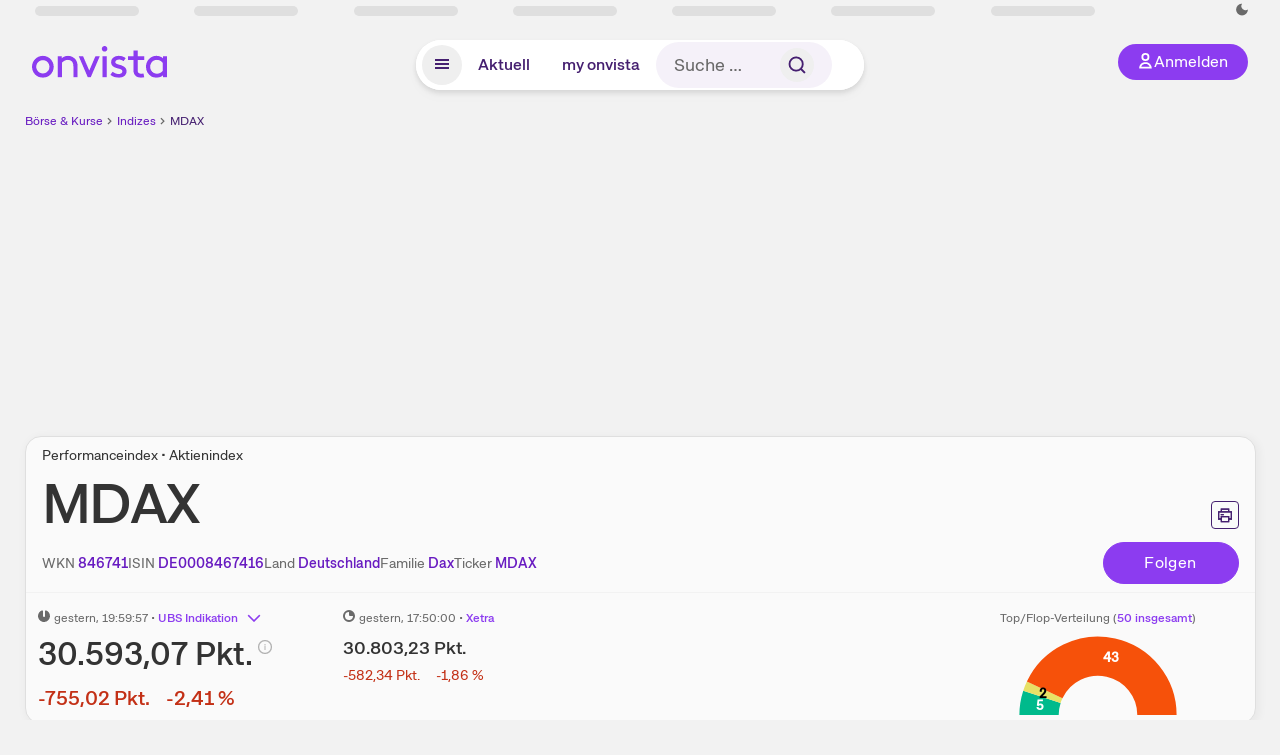

--- FILE ---
content_type: text/html; charset=utf-8
request_url: https://www.onvista.de/index/MDAX-Index-323547
body_size: 54754
content:
<!DOCTYPE html><html class="ov-client--web ov-app-onvista" lang="de"><head><meta charSet="utf-8"/><meta name="viewport" content="width=device-width, initial-scale=1, shrink-to-fit=no"/><meta name="robots" content="index, follow"/><meta name="theme-color" content="#8C3CF0"/><meta name="apple-mobile-web-app-title" content="onvista"/><meta name="facebook-domain-verification" content="owajq411ziinu38nar98uo7vw2ikfv"/><meta name="apple-itunes-app" content="app-id=1463977185"/><link rel="apple-touch-icon" sizes="180x180" href="/apple-touch-icon.png"/><link rel="manifest" href="/manifest.json"/><link rel="icon" type="image/svg+xml" sizes="any" href="/favicon.svg"/><link rel="icon" type="image/x-icon" href="/favicon.ico"/><link rel="apple-touch-icon" href="/apple-touch-icon.png"/><link rel="icon" type="image/x-icon" href="/favicon.png"/><link rel="apple-touch-icon" sizes="57x57" href="/favicon_57x57.png"/><link rel="apple-touch-icon" sizes="60x60" href="/favicon_60x60.png"/><link rel="apple-touch-icon" sizes="72x72" href="/favicon_72x72.png"/><link rel="apple-touch-icon" sizes="76x76" href="/favicon_76x76.png"/><link rel="apple-touch-icon" sizes="114x114" href="/favicon_114x114.png"/><link rel="apple-touch-icon" sizes="120x120" href="/favicon_120x120.png"/><link rel="apple-touch-icon" sizes="144x144" href="/favicon_144x144.png"/><link rel="apple-touch-icon" sizes="152x152" href="/favicon_152x152.png"/><link rel="apple-touch-icon" sizes="180x180" href="/favicon_180x180.png"/><link rel="icon" type="image/png" sizes="16x16" href="/favicon_16x16.png"/><link rel="icon" type="image/png" sizes="32x32" href="/favicon_32x32.png"/><link rel="icon" type="image/png" sizes="48x48" href="/favicon_48x48.png"/><link rel="icon" type="image/png" sizes="96x96" href="/favicon_96x96.png"/><link rel="icon" type="image/png" sizes="192x192" href="/favicon_192x192.png"/><link rel="canonical" href="https://www.onvista.de/index/MDAX-Index-323547"/><title>Aktueller MDAX Kurs heute • 846741 | DE0008467416 • onvista</title><meta property="og:title" content="Aktueller MDAX Kurs heute • 846741 | DE0008467416 • onvista"/><meta property="og:type" content="website"/><meta property="og:url" content="https://www.onvista.de/index/MDAX-Index-323547"/><meta name="twitter:title" content="Aktueller MDAX Kurs heute • 846741 | DE0008467416 • onvista"/><meta property="og:site_name" content="onvista"/><meta property="og:image:type" content="image/png"/><meta property="og:image" content="https://www.onvista.de/api/og/DE0008467416.png"/><meta property="og:image:width" content="1200px"/><meta property="og:image:height" content="630px"/><link rel="image_src" href="https://www.onvista.de/api/og/DE0008467416.png"/><meta name="twitter:card" content="summary_large_image"/><meta name="twitter:image" content="https://www.onvista.de/api/og/DE0008467416.png"/><meta name="description" content="MDAX Kurs heute 846741 | DE0008467416: Dazu alle wichtigen Infos zur Performance, Volatilität &amp; News zum MDAX Index."/><meta property="og:description" content="MDAX Kurs heute 846741 | DE0008467416: Dazu alle wichtigen Infos zur Performance, Volatilität &amp; News zum MDAX Index."/><meta name="twitter:description" content="MDAX Kurs heute 846741 | DE0008467416: Dazu alle wichtigen Infos zur Performance, Volatilität &amp; News zum MDAX Index."/><meta name="next-head-count" content="46"/><link rel="preconnect" href="https://api.onvista.de"/><link rel="preconnect" href="https://images.onvista.com"/><link rel="preconnect" href="https://cdn.privacy-mgmt.com"/><link rel="preload" href="/_next/static/css/2328f0efc3c188fc.css?dpl=dpl_8DhBpfMqhTY7mXpNPHvAm3495ffJ" as="style"/><link rel="preload" href="/_next/static/css/45599ecd3c4f7946.css?dpl=dpl_8DhBpfMqhTY7mXpNPHvAm3495ffJ" as="style"/><link rel="preload" href="/_next/static/css/ae12198699618c22.css?dpl=dpl_8DhBpfMqhTY7mXpNPHvAm3495ffJ" as="style"/><link rel="preload" href="/_next/static/css/017c8383d3699556.css?dpl=dpl_8DhBpfMqhTY7mXpNPHvAm3495ffJ" as="style"/><style>.undefined {
                  font-size: .75rem;
                  margin-top: .5rem;
                  line-height: .75rem;
                  color: var(--neutral-8);
                  text-align: left;
                  direction: rtl;
                  unicode-bidi: bidi-override; 
                }</style><link rel="stylesheet" href="/_next/static/css/2328f0efc3c188fc.css?dpl=dpl_8DhBpfMqhTY7mXpNPHvAm3495ffJ" data-n-g=""/><link rel="stylesheet" href="/_next/static/css/45599ecd3c4f7946.css?dpl=dpl_8DhBpfMqhTY7mXpNPHvAm3495ffJ"/><link rel="stylesheet" href="/_next/static/css/ae12198699618c22.css?dpl=dpl_8DhBpfMqhTY7mXpNPHvAm3495ffJ"/><link rel="stylesheet" href="/_next/static/css/017c8383d3699556.css?dpl=dpl_8DhBpfMqhTY7mXpNPHvAm3495ffJ"/><noscript data-n-css=""></noscript><script defer="" noModule="" src="/_next/static/chunks/polyfills-42372ed130431b0a.js?dpl=dpl_8DhBpfMqhTY7mXpNPHvAm3495ffJ"></script><script defer="" src="/_next/static/chunks/64889-ec90120b7ceaafcf.js?dpl=dpl_8DhBpfMqhTY7mXpNPHvAm3495ffJ"></script><script defer="" src="/_next/static/chunks/4666-99d5069ccbd03b6c.js?dpl=dpl_8DhBpfMqhTY7mXpNPHvAm3495ffJ"></script><script defer="" src="/_next/static/chunks/54902-a01a63105c9c0931.js?dpl=dpl_8DhBpfMqhTY7mXpNPHvAm3495ffJ"></script><script defer="" src="/_next/static/chunks/38430-12a4a48c2358c583.js?dpl=dpl_8DhBpfMqhTY7mXpNPHvAm3495ffJ"></script><script defer="" src="/_next/static/chunks/29717-3df7818acf2cde80.js?dpl=dpl_8DhBpfMqhTY7mXpNPHvAm3495ffJ"></script><script defer="" src="/_next/static/chunks/15437-73b433f7d593dc1a.js?dpl=dpl_8DhBpfMqhTY7mXpNPHvAm3495ffJ"></script><script defer="" src="/_next/static/chunks/66100-9c776af45c168184.js?dpl=dpl_8DhBpfMqhTY7mXpNPHvAm3495ffJ"></script><script defer="" src="/_next/static/chunks/64734-76916e414a381ebd.js?dpl=dpl_8DhBpfMqhTY7mXpNPHvAm3495ffJ"></script><script defer="" src="/_next/static/chunks/72676-e7ecb6bf08b6dded.js?dpl=dpl_8DhBpfMqhTY7mXpNPHvAm3495ffJ"></script><script defer="" src="/_next/static/chunks/34911-59788120063c5065.js?dpl=dpl_8DhBpfMqhTY7mXpNPHvAm3495ffJ"></script><script defer="" src="/_next/static/chunks/4059.74a730a2f74063c4.js?dpl=dpl_8DhBpfMqhTY7mXpNPHvAm3495ffJ"></script><script defer="" src="/_next/static/chunks/39936-41baeea305fb61ec.js?dpl=dpl_8DhBpfMqhTY7mXpNPHvAm3495ffJ"></script><script defer="" src="/_next/static/chunks/83294-d66f8cae56cccc89.js?dpl=dpl_8DhBpfMqhTY7mXpNPHvAm3495ffJ"></script><script defer="" src="/_next/static/chunks/84203-5d12dabf5022ec91.js?dpl=dpl_8DhBpfMqhTY7mXpNPHvAm3495ffJ"></script><script defer="" src="/_next/static/chunks/90734.1660b6fc4fb03f9a.js?dpl=dpl_8DhBpfMqhTY7mXpNPHvAm3495ffJ"></script><script defer="" src="/_next/static/chunks/28430.a1738d5ac8729c0e.js?dpl=dpl_8DhBpfMqhTY7mXpNPHvAm3495ffJ"></script><script defer="" src="/_next/static/chunks/68145-f27a7d3fbdac2560.js?dpl=dpl_8DhBpfMqhTY7mXpNPHvAm3495ffJ"></script><script defer="" src="/_next/static/chunks/91190-9bad2e2164840885.js?dpl=dpl_8DhBpfMqhTY7mXpNPHvAm3495ffJ"></script><script defer="" src="/_next/static/chunks/47040-80111deb03d58d43.js?dpl=dpl_8DhBpfMqhTY7mXpNPHvAm3495ffJ"></script><script defer="" src="/_next/static/chunks/97990-200a0b9052442897.js?dpl=dpl_8DhBpfMqhTY7mXpNPHvAm3495ffJ"></script><script defer="" src="/_next/static/chunks/91145-81901e56e9b9a723.js?dpl=dpl_8DhBpfMqhTY7mXpNPHvAm3495ffJ"></script><script defer="" src="/_next/static/chunks/97338-cc05895d64d62c05.js?dpl=dpl_8DhBpfMqhTY7mXpNPHvAm3495ffJ"></script><script defer="" src="/_next/static/chunks/95020.5504be5b61a802ee.js?dpl=dpl_8DhBpfMqhTY7mXpNPHvAm3495ffJ"></script><script defer="" src="/_next/static/chunks/27876-cba4a46b68585b46.js?dpl=dpl_8DhBpfMqhTY7mXpNPHvAm3495ffJ"></script><script defer="" src="/_next/static/chunks/96669.b19a7601e84e56be.js?dpl=dpl_8DhBpfMqhTY7mXpNPHvAm3495ffJ"></script><script defer="" src="/_next/static/chunks/59127-6e1f51e33096f0b9.js?dpl=dpl_8DhBpfMqhTY7mXpNPHvAm3495ffJ"></script><script defer="" src="/_next/static/chunks/56117-3a59213f67e03972.js?dpl=dpl_8DhBpfMqhTY7mXpNPHvAm3495ffJ"></script><script defer="" src="/_next/static/chunks/44304-38d85ff4046ecaed.js?dpl=dpl_8DhBpfMqhTY7mXpNPHvAm3495ffJ"></script><script defer="" src="/_next/static/chunks/20454-2a8473eb2834c9c9.js?dpl=dpl_8DhBpfMqhTY7mXpNPHvAm3495ffJ"></script><script defer="" src="/_next/static/chunks/36814-6b39132ac6999ac3.js?dpl=dpl_8DhBpfMqhTY7mXpNPHvAm3495ffJ"></script><script defer="" src="/_next/static/chunks/25209-faca2ec390592e9b.js?dpl=dpl_8DhBpfMqhTY7mXpNPHvAm3495ffJ"></script><script defer="" src="/_next/static/chunks/42229.55e4c9e060177f3d.js?dpl=dpl_8DhBpfMqhTY7mXpNPHvAm3495ffJ"></script><script defer="" src="/_next/static/chunks/83084.151ef1f7b962b718.js?dpl=dpl_8DhBpfMqhTY7mXpNPHvAm3495ffJ"></script><script defer="" src="/_next/static/chunks/96194.ed2b74775016ecac.js?dpl=dpl_8DhBpfMqhTY7mXpNPHvAm3495ffJ"></script><script defer="" src="/_next/static/chunks/3420.43e306fd4e90ea39.js?dpl=dpl_8DhBpfMqhTY7mXpNPHvAm3495ffJ"></script><script defer="" src="/_next/static/chunks/66264-b41713344c3ba16b.js?dpl=dpl_8DhBpfMqhTY7mXpNPHvAm3495ffJ"></script><script defer="" src="/_next/static/chunks/60335.e0c2ae32105ca160.js?dpl=dpl_8DhBpfMqhTY7mXpNPHvAm3495ffJ"></script><script defer="" src="/_next/static/chunks/12164.10909cd1225affad.js?dpl=dpl_8DhBpfMqhTY7mXpNPHvAm3495ffJ"></script><script defer="" src="/_next/static/chunks/87092.5315cd902bb9ed54.js?dpl=dpl_8DhBpfMqhTY7mXpNPHvAm3495ffJ"></script><script defer="" src="/_next/static/chunks/88d5c5ca-e8d042e7a1921c92.js?dpl=dpl_8DhBpfMqhTY7mXpNPHvAm3495ffJ"></script><script defer="" src="/_next/static/chunks/9691-e7b267509637df2a.js?dpl=dpl_8DhBpfMqhTY7mXpNPHvAm3495ffJ"></script><script defer="" src="/_next/static/chunks/52156-9f80dd9797d434ac.js?dpl=dpl_8DhBpfMqhTY7mXpNPHvAm3495ffJ"></script><script defer="" src="/_next/static/chunks/1681-2f170d94309cc44c.js?dpl=dpl_8DhBpfMqhTY7mXpNPHvAm3495ffJ"></script><script defer="" src="/_next/static/chunks/5052.f717e6feeac8e389.js?dpl=dpl_8DhBpfMqhTY7mXpNPHvAm3495ffJ"></script><script defer="" src="/_next/static/chunks/86445.73b3eeaf6cb0a88a.js?dpl=dpl_8DhBpfMqhTY7mXpNPHvAm3495ffJ"></script><script defer="" src="/_next/static/chunks/12228.575dece03e9dd6e8.js?dpl=dpl_8DhBpfMqhTY7mXpNPHvAm3495ffJ"></script><script defer="" src="/_next/static/chunks/45982.f2cf5b830834e410.js?dpl=dpl_8DhBpfMqhTY7mXpNPHvAm3495ffJ"></script><script defer="" src="/_next/static/chunks/52811.a769801f28e8e493.js?dpl=dpl_8DhBpfMqhTY7mXpNPHvAm3495ffJ"></script><script defer="" src="/_next/static/chunks/38070.22405ebb48643145.js?dpl=dpl_8DhBpfMqhTY7mXpNPHvAm3495ffJ"></script><script defer="" src="/_next/static/chunks/48185.5e4c8187944631fc.js?dpl=dpl_8DhBpfMqhTY7mXpNPHvAm3495ffJ"></script><script defer="" src="/_next/static/chunks/75162.621644ad7f1bcd43.js?dpl=dpl_8DhBpfMqhTY7mXpNPHvAm3495ffJ"></script><script defer="" src="/_next/static/chunks/96700.e844bd9c88fb64c1.js?dpl=dpl_8DhBpfMqhTY7mXpNPHvAm3495ffJ"></script><script defer="" src="/_next/static/chunks/9007.434e5a56ea4a3a94.js?dpl=dpl_8DhBpfMqhTY7mXpNPHvAm3495ffJ"></script><script defer="" src="/_next/static/chunks/88476.046f7d0a11fb4d71.js?dpl=dpl_8DhBpfMqhTY7mXpNPHvAm3495ffJ"></script><script defer="" src="/_next/static/chunks/9462-9cff7ef09b48c462.js?dpl=dpl_8DhBpfMqhTY7mXpNPHvAm3495ffJ"></script><script defer="" src="/_next/static/chunks/49032-34099f2bc11160a3.js?dpl=dpl_8DhBpfMqhTY7mXpNPHvAm3495ffJ"></script><script defer="" src="/_next/static/chunks/36196-9eb867e6d8ba9e88.js?dpl=dpl_8DhBpfMqhTY7mXpNPHvAm3495ffJ"></script><script defer="" src="/_next/static/chunks/79431-5b091bf928b305d2.js?dpl=dpl_8DhBpfMqhTY7mXpNPHvAm3495ffJ"></script><script defer="" src="/_next/static/chunks/97401-1771a85415c691d5.js?dpl=dpl_8DhBpfMqhTY7mXpNPHvAm3495ffJ"></script><script defer="" src="/_next/static/chunks/98299-ba6a861994e242b4.js?dpl=dpl_8DhBpfMqhTY7mXpNPHvAm3495ffJ"></script><script defer="" src="/_next/static/chunks/10428.310128e81c285f97.js?dpl=dpl_8DhBpfMqhTY7mXpNPHvAm3495ffJ"></script><script defer="" src="/_next/static/chunks/56434.02644307b4a3c3b5.js?dpl=dpl_8DhBpfMqhTY7mXpNPHvAm3495ffJ"></script><script defer="" src="/_next/static/chunks/81974.b554f0fd2aeed5f0.js?dpl=dpl_8DhBpfMqhTY7mXpNPHvAm3495ffJ"></script><script defer="" src="/_next/static/chunks/17087.b921b54fa1e572aa.js?dpl=dpl_8DhBpfMqhTY7mXpNPHvAm3495ffJ"></script><script defer="" src="/_next/static/chunks/91929.fe9851b9af0bb5d4.js?dpl=dpl_8DhBpfMqhTY7mXpNPHvAm3495ffJ"></script><script defer="" src="/_next/static/chunks/865.d27b728444680505.js?dpl=dpl_8DhBpfMqhTY7mXpNPHvAm3495ffJ"></script><script defer="" src="/_next/static/chunks/11117.feb6dad7fae7c5e3.js?dpl=dpl_8DhBpfMqhTY7mXpNPHvAm3495ffJ"></script><script src="/_next/static/chunks/webpack-eb8f18cc08875c3f.js?dpl=dpl_8DhBpfMqhTY7mXpNPHvAm3495ffJ" defer=""></script><script src="/_next/static/chunks/framework-e864b2c5b28b8216.js?dpl=dpl_8DhBpfMqhTY7mXpNPHvAm3495ffJ" defer=""></script><script src="/_next/static/chunks/main-fd931671f2ddb664.js?dpl=dpl_8DhBpfMqhTY7mXpNPHvAm3495ffJ" defer=""></script><script src="/_next/static/chunks/pages/_app-3651bbd499e3b966.js?dpl=dpl_8DhBpfMqhTY7mXpNPHvAm3495ffJ" defer=""></script><script src="/_next/static/chunks/52d4c156-cb03cadd9bce42df.js?dpl=dpl_8DhBpfMqhTY7mXpNPHvAm3495ffJ" defer=""></script><script src="/_next/static/chunks/24004-ace7c99739ea7daa.js?dpl=dpl_8DhBpfMqhTY7mXpNPHvAm3495ffJ" defer=""></script><script src="/_next/static/chunks/19126-a404ad7f8f960462.js?dpl=dpl_8DhBpfMqhTY7mXpNPHvAm3495ffJ" defer=""></script><script src="/_next/static/chunks/61095-f3e2bbfc0c4fa3a4.js?dpl=dpl_8DhBpfMqhTY7mXpNPHvAm3495ffJ" defer=""></script><script src="/_next/static/chunks/6693-884c8fbaff1f5392.js?dpl=dpl_8DhBpfMqhTY7mXpNPHvAm3495ffJ" defer=""></script><script src="/_next/static/chunks/67039-77a71337e89ef4c9.js?dpl=dpl_8DhBpfMqhTY7mXpNPHvAm3495ffJ" defer=""></script><script src="/_next/static/chunks/92157-e02b0563cfde7c4e.js?dpl=dpl_8DhBpfMqhTY7mXpNPHvAm3495ffJ" defer=""></script><script src="/_next/static/chunks/13446-2810069d86045a48.js?dpl=dpl_8DhBpfMqhTY7mXpNPHvAm3495ffJ" defer=""></script><script src="/_next/static/chunks/pages/index/%5B...snapshot%5D-de7f81e0cba4056d.js?dpl=dpl_8DhBpfMqhTY7mXpNPHvAm3495ffJ" defer=""></script><script src="/_next/static/C7HmNbSEmHkDbarEbM2W9/_buildManifest.js?dpl=dpl_8DhBpfMqhTY7mXpNPHvAm3495ffJ" defer=""></script><script src="/_next/static/C7HmNbSEmHkDbarEbM2W9/_ssgManifest.js?dpl=dpl_8DhBpfMqhTY7mXpNPHvAm3495ffJ" defer=""></script></head><body><link rel="preload" as="image" href="/rebrand/logo/onvista-logo.svg"/><link rel="preload" as="image" href="/rebrand/logo/onvista-logo-dark.svg"/><link rel="preload" as="image" href="/rebrand/badges/badge-play-store.svg"/><link rel="preload" as="image" href="/rebrand/badges/badge-app-store.svg"/><div id="__next"><a href="#main-content" class="sr-only rounded bg-neutral-1 !px-4 !py-2 text-xl text-neutral-9 shadow focus:not-sr-only focus:absolute focus:left-2 focus:top-2 focus:z-[51]" tabindex="0">Zum Hauptinhalt springen</a><div class="relative z-50 hidden min-h-5 py-[2px] lg:block"><div class="ov-top-assets-bar mx-auto my-0 max-w-screen-2xl px-[30px] py-0" role="region" aria-label="Top-Werte"><div class="m-0 flex"><div class="max-w-full flex-1 basis-full p-0"><div class="flex flex-initial items-stretch justify-between text-sm [flex-flow:row]"><span class="bg-neutral-4 ov-top-assets-bar__skeleton mt-1"></span><span class="bg-neutral-4 ov-top-assets-bar__skeleton mt-1"></span><span class="bg-neutral-4 ov-top-assets-bar__skeleton mt-1"></span><span class="bg-neutral-4 ov-top-assets-bar__skeleton mt-1"></span><span class="bg-neutral-4 ov-top-assets-bar__skeleton mt-1"></span><span class="bg-neutral-4 ov-top-assets-bar__skeleton mt-1 lg:max-xl:!hidden"></span><span class="bg-neutral-4 ov-top-assets-bar__skeleton mt-1"></span><div class="flex min-w-[6.5625rem] flex-initial items-stretch justify-end [flex-flow:row]"></div></div></div></div></div></div><header class="ov-header-container w-full max-w-[100vw]"><section class="mx-auto xl:max-w-screen-2xl"><nav class="outer-spacing--small outer-spacing--none-left-sm outer-spacing--none-right-sm"><div class="my-6 !grid grid-cols-[15%_auto_15%] items-center gap-4 max-md:mx-auto max-md:w-80 md:mx-8"><div class="order-1 lg:hidden"></div><div class="order-2 flex justify-center lg:justify-start"><a href="/"><img src="/rebrand/logo/onvista-logo.svg" alt="onvista" width="135" height="36"/></a></div><div class="order-3 flex justify-end max-md:mr-1 lg:order-4 print:hidden"><button class="inline-flex items-center justify-center gap-1 m-0 max-md:size-10 md:h-9 md:p-3 lg:px-5 rounded-3xl text-center text-lg transition-colors text-neutral-1 bg-primary hover:bg-primary-reference outline-0 cursor-pointer"><span class="inline-block -mt-1 size-4"><svg class="" viewBox="0 0 16 16" xmlns="http://www.w3.org/2000/svg"><path d="M9.663 4a2.235 2.235 0 10-4.47 0 2.235 2.235 0 004.47 0zm1.766 0a4 4 0 11-8 0 4 4 0 018 0z" fill="currentColor"></path><path fill-rule="evenodd" clip-rule="evenodd" d="M7.429 9.143c3.461 0 5.888 2.365 6.188 5.303l.055.53.042.42H1.143l.042-.42.055-.53c.3-2.938 2.727-5.303 6.189-5.303zm0 1.735c-2.04 0-3.566 1.146-4.122 2.782h8.243c-.556-1.636-2.082-2.782-4.121-2.782z" fill="currentColor"></path></svg></span><div class="max-md:hidden">Anmelden</div></button></div><div class="relative order-4 flex justify-center max-lg:col-span-3 lg:order-3 print:hidden"><div class="fixed top-18 lg:top-10 inset-x-0 h-[50px] z-[59] flex mx-auto w-fit rounded-full bg-neutral-1 drop-shadow-md transition-transform duration-300 translate-y-0"><div class="flex min-w-80 grow items-center justify-between gap-2 rounded-full bg-neutral-1 px-[.4rem] lg:min-w-[28rem]"><button title="Menü anzeigen" aria-expanded="false" aria-controls="onvista-navigation-dialog" class="px-2 py-2 text-center text-lg no-underline !text-primary-reference font-medium rounded-full cursor-pointer hover:text-primary-highlight hover:bg-primary-detail [&amp;_*]:pointer-events-none focus:bg-primary-detail size-10"><span class="inline-block inline-block size-[22px] mt-[2px]"><svg class="" width="18" height="18" fill="none" xmlns="http://www.w3.org/2000/svg"><path d="M2 4h14v2H2V4zM2 8h14v2H2V8zM16 12H2v2h14v-2z" fill="currentColor"></path></svg></span></button><a title="Alle News anzeigen" aria-current="false" aria-controls="onvista-navigation-dialog" class="min-w-[48px] px-4 py-2 text-center text-lg no-underline !text-primary-reference font-medium rounded-full cursor-pointer hover:text-primary-highlight hover:bg-primary-detail [&amp;_*]:pointer-events-none focus:bg-primary-detail" href="/">Aktuell</a><a title="Das bewährte my onvista" aria-current="false" aria-controls="onvista-navigation-dialog" class="min-w-[48px] px-4 py-2 text-center text-lg no-underline !text-primary-reference font-medium rounded-full cursor-pointer hover:text-primary-highlight hover:bg-primary-detail [&amp;_*]:pointer-events-none focus:bg-primary-detail" href="https://my.onvista.de/">my onvista</a><button type="button" class="flex size-10 items-center justify-center rounded-full px-1 py-3 text-sm text-primary-reference hover:bg-primary-detail hover:text-primary-highlight md:hidden" title="Suche"><span class="inline-block size-[22px]"><svg class="" viewBox="0 0 18 18" fill="none" xmlns="http://www.w3.org/2000/svg"><path d="M15 15l-2.905-2.905m0 0a5.438 5.438 0 10-7.69-7.69 5.438 5.438 0 007.69 7.69z" stroke="currentColor" stroke-width="1.5" stroke-linecap="square"></path></svg></span></button><form class="relative group max-md:w-full lg:grow max-md:hidden"><div class="group flex grow flex-col"><div tabindex="-1" class="pointer-events-auto relative flex grow rounded-3xl border-2 border-solid border-transparent bg-primary-detail px-4 text-neutral-7 valid:border-positive-2 valid:text-positive-1 group-data-[valid=true]:border-positive-2 group-data-[valid=true]:bg-neutral-3 group-data-[valid=true]:[&amp;_input]:text-positive-1 invalid:border-negative-3 invalid:text-negative-1 group-data-[valid=false]:border-negative-3 group-data-[valid=false]:bg-neutral-3 group-data-[valid=false]:[&amp;_input]:text-negative-1 group-data-[disabled=true]:-neutral-3 group-data-[disabled=true]:border-transparent group-data-[disabled=true]:bg-neutral-3 focus-within:border-primary-focus focus-within:outline-primary-focus hover:border-primary-focus hover:!outline-none active:border-primary-focus pr-0 [&amp;_span]:py-[.4rem] [&amp;_button]:!size-[34px] w-44 pl-4"><input id="search" type="text" class="bodycopy-large w-full appearance-none border-none bg-transparent py-2 text-primary-reference placeholder:text-neutral-7 autofill:!bg-neutral-1 focus:outline-none disabled:!text-neutral-6 disabled:placeholder:text-neutral-6 !min-h-full !bodycopy-medium !py-0" placeholder="Suche …" autoComplete="off" value=""/><div role="suffix" aria-label="Suffix" class="flex items-center text-neutral-8 text-nowrap py-1 pl-2 pr-4 has-[button]:py-0 has-[button]:pl-1 has-[button]:pr-0 [&amp;_button]:size-[40px] [&amp;_button]:rounded-3xl [&amp;_button]:flex [&amp;_button]:items-center [&amp;_button]:justify-center hover:[&amp;_button]:bg-primary-feature [&amp;_span]:size-[22px] [&amp;_svg]:size-[22px] [&amp;_svg]:text-primary-reference"><button type="submit" title="Suchen" class="flex items-center justify-center"><span class="icon icon--SvgSearch icon--size-16 inline-block flex items-center justify-center"><svg class="icon__svg" viewBox="0 0 18 18" fill="none" xmlns="http://www.w3.org/2000/svg"><path d="M15 15l-2.905-2.905m0 0a5.438 5.438 0 10-7.69-7.69 5.438 5.438 0 007.69 7.69z" stroke="currentColor" stroke-width="1.5" stroke-linecap="square"></path></svg></span></button></div></div></div></form></div></div></div></div><div id="onvista-navigation-dialog" aria-label="" class="hidden fixed left-[50vw] translate-x-[-50%] top-36 lg:top-24 z-[60] h-full max-h-[calc(100vh-13rem)] lg:max-h-[calc(100vh-8rem)] w-auto max-lg:w-full lg:w-[1080px] max-w-[calc(100vw-1rem)] overflow-y-auto my-0 p-2 lg:mt-2 lg:h-fit rounded-2xl shadow-2xl bg-neutral-1 text-primary"><div class="md:p-1"></div></div></nav></section></header><div class="ov-announcement-container"></div><div class="ov-content"><div class="grid-container grid-container--limited-lg" id="main-content" role="main"><section class="ov-page-section grid"><div class="col col-12"><div class="col__content col__content--no-padding-vertical"><script type="application/ld+json">{"@context":"https://schema.org","@type":"BreadcrumbList","itemListElement":[{"@type":"ListItem","position":1,"name":"Börse & Kurse","item":"https://www.onvista.de/"},{"@type":"ListItem","position":2,"name":"Indizes","item":"https://www.onvista.de/index"},{"@type":"ListItem","position":3,"name":"MDAX","item":"https://www.onvista.de/index/MDAX-Index-323547"}]}</script><ul class="flex text-sm print:!hidden print:!float-none"><li class="flex items-baseline whitespace-nowrap"><a class="link link--primary pointer-events-auto text-sm !text-primary-highlight hover:!text-primary" target="_self" href="/">Börse &amp; Kurse</a></li><li class="flex items-baseline whitespace-nowrap"><span class="icon icon--SvgChervonRightExtraSmall icon--size-12 inline-block text-neutral-7 mx-0.5 size-[10px] relative top-[1px]"><svg class="icon__svg" viewBox="0 0 12 12" fill="none" xmlns="http://www.w3.org/2000/svg"><path d="M8.121 6.06l-4.06 4.061L3 9.061l3-3-3-3L4.06 2l4.061 4.06z" fill="currentColor"></path></svg></span><a class="link link--primary pointer-events-auto text-sm !text-primary-highlight hover:!text-primary" target="_self" href="/index">Indizes</a></li><li class="flex items-baseline whitespace-nowrap"><span class="icon icon--SvgChervonRightExtraSmall icon--size-12 inline-block text-neutral-7 mx-0.5 size-[10px] relative top-[1px]"><svg class="icon__svg" viewBox="0 0 12 12" fill="none" xmlns="http://www.w3.org/2000/svg"><path d="M8.121 6.06l-4.06 4.061L3 9.061l3-3-3-3L4.06 2l4.061 4.06z" fill="currentColor"></path></svg></span><a class="link link--primary pointer-events-auto text-sm !text-primary-reference hover:!text-primary-highlight" target="_self" href="/index/MDAX-Index-323547">MDAX</a></li></ul></div></div><div class="col col-12"><div class="col__content col__content--no-padding-vertical m-0 grid"><div class="bg-neutral-2 p-0 shadow-md rounded-2xl border-1 border-neutral-4 w-full grid mx-0"><div class="col col-12 pb-0 md:px-0"><div class="col__content col__content--no-padding-vertical flex items-end justify-between"><div><div class="mb-2 text-md">Performanceindex • Aktienindex</div><div class="flex items-center"><h1 class="block text-[2.5rem] lg:text-[3.5rem] leading-[110%] tracking-tight mb-0 !leading-1 font-medium md:max-lg:mr-3 max-md:text-3xl max-md:font-bold max-md:antialiased" id="mdax" title="MDAX">MDAX</h1></div></div><div class="mb-1 ml-2 max-lg:!hidden print:!float-none print:!hidden"><button type="button" title="Seite ausdrucken" aria-label="Seite ausdrucken" class="ov-button-icon ov-button-icon--small"><span class="icon icon--SvgPrint icon--size-16 inline-block"><svg class="icon__svg" viewBox="0 0 19 18" fill="none" xmlns="http://www.w3.org/2000/svg"><path d="M7.27 8.486H5.243m0 2.433V17h8.514v-6.081m-8.514 0h8.514m-8.514 0v2.838H2V5.243h15v8.514h-3.243v-2.838M5.243 2h8.514v3.243H5.243V2z" stroke="currentColor" stroke-width="1.5" stroke-linecap="square"></path><path d="M14.507 1.25v3.243h3.243v10.014h-3.243v3.243H4.493v-3.243H1.25V4.493h3.243V1.25h10.014zm-8.514 15h7.014v-4.581H5.993v4.581zM2.75 13.007h1.743v-2.838h10.014v2.838h1.743V5.993H2.75v7.014zm5.27-5.27v1.5H4.494v-1.5h3.528zM5.994 4.492h7.014V2.75H5.993v1.743z" fill="currentColor"></path></svg></span></button></div></div></div><div class="col col-12 pb-0 md:px-0"><div class="col__content col__content--no-padding-vertical flex justify-between md:max-lg:flex-col lg:items-center"><div class="max-md:hidden flex gap-4 text-md md:mr-3"><dl class="my-0"><dt class="!text-neutral-7 !inline">WKN</dt> <dd class="m-0 !inline font-medium"><input type="text" aria-label="WKN 846741 kopieren" class="pointer-events-none absolute left-[-1000px] size-px border-none p-0 outline-[0] print:!float-none print:!hidden" value="846741"/><span class="hidden print:inline-block">846741</span><span title="WKN kopieren" class="link !text-primary-highlight hover:!text-primary cursor-pointer print:!float-none print:!hidden">846741</span></dd></dl><dl class="my-0"><dt class="!text-neutral-7 !inline">ISIN</dt> <dd class="m-0 !inline font-medium"><input type="text" aria-label="ISIN DE0008467416 kopieren" class="pointer-events-none absolute left-[-1000px] size-px border-none p-0 outline-[0] print:!float-none print:!hidden" value="DE0008467416"/><span class="hidden print:inline-block">DE0008467416</span><span title="ISIN kopieren" class="link !text-primary-highlight hover:!text-primary cursor-pointer print:!float-none print:!hidden">DE0008467416</span></dd></dl><dl class="my-0 ov-line-clamp--2"><dt class="!text-neutral-7 !inline">Land</dt> <dd class="m-0 !inline font-medium"><a class="link link--primary pointer-events-auto link--underline !text-primary-highlight hover:!text-primary !no-underline" target="_self" href="/index/finder?idCountry=DE">Deutschland</a></dd></dl><dl class="my-0 ov-line-clamp--2"><dt class="!text-neutral-7 !inline">Familie</dt> <dd class="m-0 !inline font-medium"><a class="link link--primary pointer-events-auto link--underline !text-primary-highlight hover:!text-primary !no-underline" target="_self" href="/index/finder?idFamily=DAX">Dax</a></dd></dl><dl class="my-0"><dt class="!text-neutral-7 !inline">Ticker</dt> <dd class="m-0 !inline font-medium"><input type="text" aria-label="Tickersymbol MDAX kopieren" class="pointer-events-none absolute left-[-1000px] size-px border-none p-0 outline-[0] print:!float-none print:!hidden" value="MDAX"/><span class="hidden print:inline-block">MDAX</span><span title="Tickersymbol kopieren" class="link !text-primary-highlight hover:!text-primary cursor-pointer print:!float-none print:!hidden">MDAX</span></dd></dl></div><div class="text-sm max-lg:max-w-[55vw] md:hidden"><dl class="my-0 truncate"><dt class="!text-neutral-7 !inline">WKN</dt> <dd class="m-0 !inline font-medium"><input type="text" aria-label="WKN 846741 kopieren" class="pointer-events-none absolute left-[-1000px] size-px border-none p-0 outline-[0] print:!float-none print:!hidden" value="846741"/><span class="hidden print:inline-block">846741</span><span title="WKN kopieren" class="link !text-primary-highlight hover:!text-primary cursor-pointer print:!float-none print:!hidden">846741</span></dd></dl><dl class="my-0 truncate"><dt class="!text-neutral-7 !inline">Land</dt> <dd class="m-0 !inline font-medium"><a class="link link--primary pointer-events-auto link--underline !text-primary-highlight hover:!text-primary !no-underline" target="_self" href="/index/finder?idCountry=DE">Deutschland</a></dd></dl><dl class="my-0 truncate"><dt class="!text-neutral-7 !inline">Ticker</dt> <dd class="m-0 !inline font-medium"><input type="text" aria-label="Tickersymbol MDAX kopieren" class="pointer-events-none absolute left-[-1000px] size-px border-none p-0 outline-[0] print:!float-none print:!hidden" value="MDAX"/><span class="hidden print:inline-block">MDAX</span><span title="Tickersymbol kopieren" class="link !text-primary-highlight hover:!text-primary cursor-pointer print:!float-none print:!hidden">MDAX</span></dd></dl></div><div class="text-sm md:hidden"><dl class="my-0 truncate"><dt class="!text-neutral-7 !inline">ISIN</dt> <dd class="m-0 !inline font-medium"><input type="text" aria-label="ISIN DE0008467416 kopieren" class="pointer-events-none absolute left-[-1000px] size-px border-none p-0 outline-[0] print:!float-none print:!hidden" value="DE0008467416"/><span class="hidden print:inline-block">DE0008467416</span><span title="ISIN kopieren" class="link !text-primary-highlight hover:!text-primary cursor-pointer print:!float-none print:!hidden">DE0008467416</span></dd></dl><dl class="my-0 truncate"><dt class="!text-neutral-7 !inline">Familie</dt> <dd class="m-0 !inline font-medium"><a class="link link--primary pointer-events-auto link--underline !text-primary-highlight hover:!text-primary !no-underline" target="_self" href="/index/finder?idFamily=DAX">Dax</a></dd></dl></div><div class="max-md:hidden whitespace-nowrap flex gap-x-4 md:max-lg:mt-4"><button type="button" class="group pointer-events-auto inline-flex items-center rounded-full justify-center not-italic font-normal transition-colors disabled:pointer-events-none tracking-wide no-underline border-1 border-solid border-primary bg-primary !text-neutral-1 focus:!outline-none focus-visible:outline-0 focus-visible:ring-2 hover:border-primary-highlight hover:bg-primary-highlight hover:text-primary-feature focus-visible:!border-primary-highlight focus-visible:bg-primary-highlight focus-visible:text-primary-feature focus-visible:ring-primary-focus disabled:border-neutral-4 disabled:bg-neutral-4 disabled:!text-neutral-6 px-4 py-2 text-md md:text-lg gap-[2px] md:gap-1 min-w-[8.5rem]">Hinzufügen</button></div></div></div><div class="col col-12 p-0 max-md:!hidden"><div class="col__content col__content--no-padding"><hr class="separator"/></div></div><div class="col col-12 !py-0 max-md:!pb-2 md:px-0"><div class="col__content col__content--no-padding-vertical"><div class="grid !pt-0 max-md:!mt-3"><div class="col col--md-4 col--lg-3 col--xl-3 col--sm-4"><div class="subline text-sm"><span class="icon icon--SvgOvCodeQualityRlt icon--size-12 inline-block size-3 leading-3 mr-1" title="Echtzeit"><svg class="icon__svg" viewBox="0 0 12 12" xmlns="http://www.w3.org/2000/svg"><path fill="currentColor" d="M8.32.462c2.4 1 4 3.6 3.6 6.5-.4 2.6-2.6 4.7-5.2 5-3.6.4-6.7-2.4-6.7-6 0-2.5 1.5-4.6 3.7-5.5.6-.3 1.3.2 1.3.8v4.7c0 .6.5 1 1 1s1-.4 1-1v-4.7c0-.6.7-1.1 1.3-.8z"></path></svg></span><time dateTime="2026-01-20T19:59:57+01:00" class="subline" title="20.01.2026, 19:59">gestern<!-- -->, 19:59:57<!-- --> </time> • <button type="button" class="group pointer-events-auto inline-flex items-center rounded-full justify-center not-italic transition-colors disabled:pointer-events-none tracking-wide no-underline focus-visible:ring-none !gap-[6px] !p-0 hover:!text-primary-highlight focus-visible:!ring-none focus-visible:!text-primary-highlight focus-visible:outline focus-visible:outline-2 focus-visible:outline-offset-4 focus-visible:outline-primary-focus disabled:border-neutral-5 disabled:!text-neutral-6 py-1 text-sm md:text-md gap-[2px] md:gap-1 md:!hidden print:!inline-block px-0 font-bold !text-primary">UBS Indikation<span class="flex items-center justify-center shrink-0 -translate-x-1 transition-transform duration-200 group-hover:translate-x-0 !size-3"><span class="icon icon--SvgChevronRight icon--size-16 inline-block"><svg class="icon__svg" viewBox="0 0 16 16" fill="none" xmlns="http://www.w3.org/2000/svg"><path d="M4.606 13.333L9.94 8 4.606 2.666l1.061-1.06L12.06 8l-6.393 6.394-1.06-1.06z" fill="currentColor"></path></svg></span></span></button><div class="layer-tooltip__container max-md:!hidden"><label for="market-select-layer" class="layer-tooltip__label layer-tooltip--xl-min-label" data-role="layer__trigger-label"><span class="button button--xsmall button--icon px-0 font-bold !text-primary"><span class="button__inner">UBS Indikation<span class="icon icon--SvgChevronBottom icon--size-16 inline-block button__icon !ml-2"><svg class="icon__svg" viewBox="0 0 16 16" fill="currentColor" xmlns="http://www.w3.org/2000/svg"><path d="M2.667 4.606L8 9.94l5.334-5.334 1.06 1.061L8 12.06 1.606 5.667l1.06-1.06z"></path></svg></span></span></span></label></div></div><div class="mt-2 flex"><data class="text-neutral-8 whitespace-nowrap text-4xl max-md:text-2xl font-bold" value="30593.07">30.593,07<span> <!-- -->Pkt.</span></data></div><div class="text-2xl mt-1 font-medium max-md:text-xl md:mt-3"><data class="text-negative whitespace-nowrap" value="-755.02">-755,02<span> <!-- -->Pkt.</span></data><data class="text-negative whitespace-nowrap ml-4" value="-2.408504">-2,41<span> <!-- -->%</span></data></div></div><div class="col col--md-4 col--lg-3 col--xl-3 col--sm-2 max-md:!pt-4"><div class="subline text-sm"><span class="icon icon--SvgOvCodeQualityDly icon--size-12 inline-block size-3 leading-3 mr-1" title="verzögert"><svg class="icon__svg" viewBox="0 0 12 12" xmlns="http://www.w3.org/2000/svg"><path fill="currentColor" d="M6 0a6 6 0 015.996 5.775L12 6a6 6 0 11-6-6zm1 6a1 1 0 01-1-1V2a4 4 0 104 4H7z"></path></svg></span><time dateTime="2026-01-20T17:50:00+01:00" class="subline" title="20.01.2026, 17:50">gestern<!-- -->, 17:50:00<!-- --> </time> • <a class="link link--primary pointer-events-auto text-sm !text-primary whitespace-nowrap font-bold" target="_self" href="/index/MDAX-Index-323547?notation=323547">Xetra</a></div><div class="mt-2 flex"><data class="text-neutral-8 whitespace-nowrap text-xl font-medium" value="30803.23">30.803,23<span> <!-- -->Pkt.</span></data></div><div class="text-md mt-1 max-md:text-md font-normal"><data class="text-negative whitespace-nowrap" value="-582.34">-582,34<span> <!-- -->Pkt.</span></data><data class="text-negative whitespace-nowrap ml-4" value="-1.855439">-1,86<span> <!-- -->%</span></data></div></div><div class="max-lg:!hidden col col--lg-3 col--xl-3"></div><div class="max-md:!hidden col col--md-4 col--lg-3 col--xl-3"><div class="subline mb-2 text-center text-sm">Top/Flop-Verteilung<!-- --> (<a class="link link--primary pointer-events-auto link--underline !text-primary font-bold !no-underline" target="_self" title="Alle Einzelwerte anzeigen" href="/index/einzelwerte/MDAX-Index-323547">50<!-- --> insgesamt</a>)</div><div class="h-28 md:h-20"><svg viewBox="0 0 100 50" width="100%" height="100%" class="[&amp;&gt;svg]:h-auto"><path d="M 13.25 50.00000000000001 A 36.75 36.75 0 0 1 15.04867302615311 38.64362545672067" fill="none" stroke-width="24.5" stroke-dasharray="11.545353001942491" stroke-dashoffset="11.545353001942491" style="cursor:pointer;transition:stroke-dashoffset 500ms ease-out" stroke=""><title>Top: 5</title></path><path d="M 15.04867302615311 38.64362545672067 A 36.75 36.75 0 0 1 16.747605821873776 34.352611034983596" fill="none" stroke-width="24.5" stroke-dasharray="4.618141200776996" stroke-dashoffset="4.618141200776996" style="cursor:default;transition:stroke-dashoffset 500ms ease-out" stroke=""><title>2</title></path><path d="M 16.747605821873776 34.352611034983596 A 36.75 36.75 0 0 1 86.75 49.99999999999999" fill="none" stroke-width="24.5" stroke-dasharray="99.29003581670543" stroke-dashoffset="99.29003581670543" style="cursor:pointer;transition:stroke-dashoffset 500ms ease-out" stroke=""><title>Flop: 43</title></path><text dominant-baseline="central" x="50" y="50" dx="-36.297546516871314" dy="-5.74896659022848" text-anchor="middle" style="fill:#fff;font-size:8px;font-weight:bold;pointer-events:none">5</text><text dominant-baseline="central" x="50" y="50" dx="-34.169285856393245" dy="-13.528577311161897" text-anchor="middle" style="fill:#000;font-size:8px;font-weight:bold;pointer-events:none">2</text><text dominant-baseline="central" x="50" y="50" dx="8.016764121322952" dy="-35.864941001248965" text-anchor="middle" style="fill:#fff;font-size:8px;font-weight:bold;pointer-events:none">43</text></svg></div></div><div class="col col-12 pt-4 pb-0 md:!hidden"><div class="flex flex-wrap gap-4"><button type="button" class="group pointer-events-auto inline-flex items-center rounded-full justify-center not-italic font-normal transition-colors disabled:pointer-events-none tracking-wide no-underline border-1 border-solid border-primary bg-primary !text-neutral-1 focus:!outline-none focus-visible:outline-0 focus-visible:ring-2 hover:border-primary-highlight hover:bg-primary-highlight hover:text-primary-feature focus-visible:!border-primary-highlight focus-visible:bg-primary-highlight focus-visible:text-primary-feature focus-visible:ring-primary-focus disabled:border-neutral-4 disabled:bg-neutral-4 disabled:!text-neutral-6 px-4 py-2 text-md md:text-lg gap-[2px] md:gap-1 text-nowrap grow shrink-0 w-[45%]">Hinzufügen</button></div></div></div></div></div></div></div></div><div class="col col-12"><div class="col__content col__content--no-padding-vertical"><div style="min-height:56px"></div></div></div><div class="col col-12 mt-7 lg:p-0 print:!hidden print:!float-none"><div class="col__content col__content--no-padding-vertical"><div class="relative h-7 group block mt-8"><div class="flex justify-center absolute left-0 top-[-13px] w-full"><div class="TabNavigation_ovTabNavigationScrollContainer__TGic7 bg-neutral-2 rounded-4xl lg:rounded-3xl max-w-screen-xl border-1 border-neutral-4 shadow-md" aria-label="Tab Navigation"><ul class="m-0 flex rounded-3xl p-0"><li class="list-none text-center rounded-3xl lg:rounded-3xl transition-colors duration-100 ease-in TabNavigation_ovTabNavigationTab__AcevF ovTabNavigationTabActive text-primary-highlight/50 bg-primary-feature font-bold hover:bg-primary-detail hover:text-primary-highlight focus:bg-primary-focus focus:text-primary-detail focus:outline-none focus:ring-0" tabindex="-1"><a class="link link--unstyled pointer-events-auto flex items-center justify-center whitespace-nowrap font-medium !outline-none text-md group-[.block]:text-lg px-3 py-[5px] leading-tight group-[.block]:px-4 group-[.block]:py-[10px] !text-primary-highlight" target="_self" tabindex="0" href="/index/MDAX-Index-323547">Übersicht</a></li><li class="list-none text-center rounded-3xl lg:rounded-3xl transition-colors duration-100 ease-in TabNavigation_ovTabNavigationTab__AcevF hover:bg-primary-detail hover:text-primary-highlight focus:bg-primary-focus focus:text-primary-detail focus:outline-none focus:ring-0" tabindex="-1"><a class="link link--unstyled pointer-events-auto flex items-center justify-center whitespace-nowrap font-medium !outline-none text-md group-[.block]:text-lg px-3 py-[5px] leading-tight group-[.block]:px-4 group-[.block]:py-[10px] !text-primary-reference" target="_self" tabindex="-1" href="/index/chart/MDAX-Index-323547">Chart</a></li><li class="list-none text-center rounded-3xl lg:rounded-3xl transition-colors duration-100 ease-in TabNavigation_ovTabNavigationTab__AcevF hover:bg-primary-detail hover:text-primary-highlight focus:bg-primary-focus focus:text-primary-detail focus:outline-none focus:ring-0" tabindex="-1"><a class="link link--unstyled pointer-events-auto flex items-center justify-center whitespace-nowrap font-medium !outline-none text-md group-[.block]:text-lg px-3 py-[5px] leading-tight group-[.block]:px-4 group-[.block]:py-[10px] !text-primary-reference" target="_self" tabindex="-1" href="/index/boersenkurse/MDAX-Index-323547">Alle Kurse</a></li><li class="list-none text-center rounded-3xl lg:rounded-3xl transition-colors duration-100 ease-in TabNavigation_ovTabNavigationTab__AcevF hover:bg-primary-detail hover:text-primary-highlight focus:bg-primary-focus focus:text-primary-detail focus:outline-none focus:ring-0" tabindex="-1"><a class="link link--unstyled pointer-events-auto flex items-center justify-center whitespace-nowrap font-medium !outline-none text-md group-[.block]:text-lg px-3 py-[5px] leading-tight group-[.block]:px-4 group-[.block]:py-[10px] !text-primary-reference" target="_self" tabindex="-1" href="/index/einzelwerte/MDAX-Index-323547">Einzelwerte</a></li><li class="list-none text-center rounded-3xl lg:rounded-3xl transition-colors duration-100 ease-in TabNavigation_ovTabNavigationTab__AcevF hover:bg-primary-detail hover:text-primary-highlight focus:bg-primary-focus focus:text-primary-detail focus:outline-none focus:ring-0" tabindex="-1"><a class="link link--unstyled pointer-events-auto flex items-center justify-center whitespace-nowrap font-medium !outline-none text-md group-[.block]:text-lg px-3 py-[5px] leading-tight group-[.block]:px-4 group-[.block]:py-[10px] !text-primary-reference" target="_self" tabindex="-1" href="/index/top-flop/MDAX-Index-323547">Top/Flop</a></li><li class="list-none text-center rounded-3xl lg:rounded-3xl transition-colors duration-100 ease-in TabNavigation_ovTabNavigationTab__AcevF hover:bg-primary-detail hover:text-primary-highlight focus:bg-primary-focus focus:text-primary-detail focus:outline-none focus:ring-0" tabindex="-1"><a class="link link--unstyled pointer-events-auto flex items-center justify-center whitespace-nowrap font-medium !outline-none text-md group-[.block]:text-lg px-3 py-[5px] leading-tight group-[.block]:px-4 group-[.block]:py-[10px] !text-primary-reference" target="_self" tabindex="-1" href="/news/index/MDAX-News-323547">News</a></li></ul></div></div></div></div></div><div class="col col-12 pt-8 Styles_ov-snapshot-tabs__4huQW"><div class="col__content col__content--no-padding-vertical"><section class="print:!break-inside-auto"><div class="grid lg:px-1 print:block"><div class="col col--sm-4 col--md-8 col--lg-8 col--xl-8 col--print-fullwidth pt-4 print:!break-inside-avoid"><section class="mb-8 w-full"><div class="mb-2 md:mb-3"><div class="flex flex-col md:flex-row md:items-center md:justify-between"><h2 class="block text-[2rem] lg:text-[2.75rem] leading-[120%] font-medium tracking-tight mb-0 !leading-1" id="kursentwicklung">Kursentwicklung</h2><div class="text-right"></div></div></div><div class="bg-neutral-2 p-0 shadow-md rounded-2xl border-1 border-neutral-4"><div class=""><div class="p-3"><div id="ov-instrument-chart--full-screen" class="lg:min-h-[498px]"><div class="print:hidden"><div class="mb-2 flex w-full flex-col gap-4 border-b-1 border-b-neutral-4 pb-3"><div class="flex flex-wrap items-center justify-between gap-4"><div class="order-1"><label class="inline-flex items-center cursor-pointer align-middle leading-none gap-2"><input id="volumeToggle" type="checkbox" class="sr-only peer"/><div tabindex="0" class="relative inline-flex shrink-0 items-center rounded-3xl transition-colors peer-checked:bg-primary bg-neutral-5 peer-focus-visible:ring-2 peer-focus-visible:ring-primary-focus h-[24px] w-[44px] peer-checked:[&amp;_span]:translate-x-[22px] peer-checked:hover:[&amp;_span]:bg-primary-focus"><span class="block rounded-full transition-all duration-200 shadow-[2px_2px_4px_0_rgba(106,106,106,0.08)] bg-neutral-1 translate-x-[2px] hover:bg-neutral-4 h-[20px] w-[20px]"></span></div><span class="whitespace-nowrap text-neutral-7 peer-checked:text-primary-reference text-sm">Volumen</span></label></div><div class="order-3 flex max-lg:basis-[50%] max-md:basis-full"><div class="mr-3"></div><div class="mr-3"></div></div><div class="grow max-lg:basis-[82%] max-md:order-4 max-md:basis-4/5 md:order-5 lg:order-6 lg:grow-[6] xl:grow-[8]"><div class="ov-search-instrument !w-full"><div role="combobox" aria-haspopup="listbox" aria-owns="react-autowhatever-1" aria-expanded="false" class="react-autosuggest__container"><div class="group/search relative flex w-full"><div class="group flex grow flex-col"><div tabindex="-1" class="pointer-events-auto relative flex w-full grow rounded-3xl border-2 border-solid border-transparent bg-primary-detail px-4 text-neutral-7 valid:border-positive-2 valid:text-positive-1 group-data-[valid=true]:border-positive-2 group-data-[valid=true]:bg-neutral-3 group-data-[valid=true]:[&amp;_input]:text-positive-1 invalid:border-negative-3 invalid:text-negative-1 group-data-[valid=false]:border-negative-3 group-data-[valid=false]:bg-neutral-3 group-data-[valid=false]:[&amp;_input]:text-negative-1 group-data-[disabled=true]:-neutral-3 group-data-[disabled=true]:border-transparent group-data-[disabled=true]:bg-neutral-3 focus-within:border-primary-focus focus-within:outline-primary-focus hover:border-primary-focus hover:!outline-none active:border-primary-focus pr-0 [&amp;_input]:!py-0"><input type="text" class="react-autosuggest__input" inputMode="search" placeholder="Benchmarks wählen" autoComplete="off" aria-autocomplete="list" value=""/><div role="suffix" aria-label="Suffix" class="flex items-center text-neutral-8 text-nowrap py-1 pl-2 pr-4 has-[button]:py-0 has-[button]:pl-1 has-[button]:pr-0 [&amp;_button]:size-[40px] [&amp;_button]:rounded-3xl [&amp;_button]:flex [&amp;_button]:items-center [&amp;_button]:justify-center hover:[&amp;_button]:bg-primary-feature [&amp;_span]:size-[22px] [&amp;_svg]:size-[22px] [&amp;_svg]:text-primary-reference"><button type="button" aria-label="Suchen"><span class="icon icon--SvgSearch icon--size-22 button__icon inline-block"><svg class="icon__svg" viewBox="0 0 18 18" fill="none" xmlns="http://www.w3.org/2000/svg"><path d="M15 15l-2.905-2.905m0 0a5.438 5.438 0 10-7.69-7.69 5.438 5.438 0 007.69 7.69z" stroke="currentColor" stroke-width="1.5" stroke-linecap="square"></path></svg></span></button></div></div></div></div></div></div></div><div class="order-7 max-md:hidden"><button type="button" title="Chart im Vollbild" aria-label="Chart im Vollbild" class="ov-button-icon ov-button-icon--large border-0 !h-8 !w-6"><span class="icon icon--SvgCdMediaFullScreenOn24 icon--size-16 inline-block [&amp;&gt;svg]:text-primary hover:[&amp;&gt;svg]:text-primary-highlight w-12 h-8"><svg class="icon__svg" viewBox="0 0 24 24" xmlns="http://www.w3.org/2000/svg"><path d="M21 9c-.55 0-1-.45-1-1V4h-4c-.55 0-1-.45-1-1s.45-1 1-1h5c.55 0 1 .45 1 1v5c0 .55-.45 1-1 1z" fill="currentColor"></path><path d="M15 10c-.26 0-.51-.1-.71-.29a.996.996 0 010-1.41l6-6a.996.996 0 111.41 1.41l-6 6c-.19.19-.44.29-.7.29zM8 22H3c-.55 0-1-.45-1-1v-5c0-.55.45-1 1-1s1 .45 1 1v4h4c.55 0 1 .45 1 1s-.45 1-1 1z" fill="currentColor"></path><path d="M3 22c-.26 0-.51-.1-.71-.29a.996.996 0 010-1.41l6-6a.996.996 0 111.41 1.41l-6 6c-.19.19-.44.29-.7.29z" fill="currentColor"></path></svg></span></button></div></div></div></div><div class="rounded-xl flex-nowrap items-center md:flex"><ul class="m-0 flex w-full list-none px-0 text-sm font-medium max-md:mt-2"></ul></div></div></div></div></div></section></div><div class="col col--sm-4 col--md-8 col--lg-4 col--xl-4 pt-8 md:pt-0 md:max-lg:p-4 lg:pt-4 print:!break-inside-avoid"><section class="mb-8 w-full"><div class="mb-2 md:mb-3"><div class="flex flex-col md:flex-row md:items-center md:justify-between"><h2 class="block text-[2rem] lg:text-[2.75rem] leading-[120%] font-medium tracking-tight mb-0 !leading-1" id="handelsdaten">Handelsdaten</h2></div></div><div class="bg-neutral-2 p-0 shadow-md rounded-2xl border-1 border-neutral-4"><div class=""><div class="p-3"><div><div class="grid-2 border-b-1 border-b-neutral-4"><div class="flex px-4 max-md:first-of-type:font-bold md:px-3 col-5"><div class="leading-6">Tagesspanne</div></div><div class="flex px-4 md:px-3 col-7"><div class="m-0 flex-1 self-center p-0 leading-6 text-right"><data class="text-neutral-8 whitespace-nowrap" value="30521.07">30.521,07</data>  –  <data class="text-neutral-8 whitespace-nowrap" value="30975.62">30.975,62<span> <!-- -->Pkt.</span></data></div></div></div><div class="grid-2 border-b-1 border-b-neutral-4"><div class="flex px-4 max-md:first-of-type:font-bold md:px-3 col-5"><div class="leading-6">52W-Spanne</div></div><div class="flex px-4 md:px-3 col-7"><div class="m-0 flex-1 self-center p-0 leading-6 text-right"><data class="text-neutral-8 whitespace-nowrap" value="23469.81">23.469,81</data>  –  <data class="text-neutral-8 whitespace-nowrap" value="32268.74">32.268,74<span> <!-- -->Pkt.</span></data></div></div></div><div class="grid-2 border-b-1 border-b-neutral-4"><div class="flex px-4 max-md:first-of-type:font-bold md:px-3 col-5"><div class="leading-6">Vortag<div class="subline text-sm"><time dateTime="2026-01-19T17:30:02+01:00" class="text-neutral-7" title="19.01.2026, 17:30">19.01.2026<!-- -->, 17:30:02<!-- --> </time></div></div></div><div class="flex px-4 md:px-3 col-7"><div class="m-0 flex-1 self-center p-0 leading-6 text-right"><data class="text-neutral-8 whitespace-nowrap" value="31348.09">31.348,09<span> <!-- -->Pkt.</span></data></div></div></div><div class="grid-2"><div class="flex px-4 max-md:first-of-type:font-bold md:px-3 col-5"><div class="leading-6">Eröffnung<div class="subline text-sm"><time dateTime="2026-01-20T09:10:01+01:00" class="text-neutral-7" title="20.01.2026, 09:10">gestern<!-- -->, 09:10:01<!-- --> </time></div></div></div><div class="flex px-4 md:px-3 col-7"><div class="m-0 flex-1 self-center p-0 leading-6 text-right"><data class="text-negative whitespace-nowrap" value="30921.42">30.921,42<span> <!-- -->Pkt.</span></data></div></div></div></div></div></div></div></section></div></div></section><section class="mb-8 w-full print:!float-none print:!hidden"><div class="mb-2 md:mb-3"><div class="flex flex-col md:flex-row md:items-center md:justify-between"><h2 class="block text-[2rem] lg:text-[2.75rem] leading-[120%] font-medium tracking-tight mb-3" id="passende-produkte-auf-mdax">Passende Produkte<!-- --> auf MDAX</h2></div></div><div class="bg-neutral-2 p-0 shadow-md rounded-2xl border-1 border-neutral-4"><div class="max-lg:pt-4 [&amp;_.col]:!p-0"></div></div><div class="mt-4 flex flex-row-reverse items-end justify-between gap-2 max-lg:flex-col-reverse"><a class="link link--unstyled group pointer-events-auto inline-flex items-center rounded-full justify-center not-italic font-normal transition-colors disabled:pointer-events-none tracking-wide no-underline border-1 border-solid border-primary !text-primary focus:!outline-none focus-visible:outline-0 focus-visible:ring-2 hover:border-primary-highlight hover:bg-primary-feature hover:text-primary-highlight focus-visible:!border-primary-focus focus-visible:!bg-primary-feature focus-visible:text-primary-highlight focus-visible:ring-primary-focus disabled:border-neutral-5 disabled:bg-neutral-1 disabled:!text-neutral-6 md:px-6 md:py-3 px-5 py-3 text-lg md:text-xl gap-2" target="_self" href="/derivate/Knock-Outs/Knock-Outs-auf-MDAX">Weitere Ergebnisse anzeigen</a></div></section><section class="print:!float-none print:!hidden"><section class="mb-8 w-full"><div class="mb-2 md:mb-3"><div class="flex flex-col md:flex-row md:items-center md:justify-between"><h2 class="block text-[2rem] lg:text-[2.75rem] leading-[120%] font-medium tracking-tight mb-0 !leading-1" id="passende-knockoutoptionsscheine-zu-mdax">Passende <!-- -->Knock-Out-Optionsscheine<!-- --> zu<!-- --> MDAX</h2><div class="text-right"><div class="mt-2 flex items-center justify-end md:mt-0 subline text-sm whitespace-nowrap">W​e​r​b​u​n​g von<a class="link link--unstyled pointer-events-auto text-lg inline-flex" target="_self" href="/derivate/realpush-liste/ubs?customerId=7&amp;customerIntegrationType=microsite&amp;customerName=ubs"><div class="ov-cloudinary-image align-bottom inline-block bg-force-white px-2 py-1 ml-2"><img src="https://images.onvista.com/onvista-media/image/upload/c_fill,g_face,w_100/v1/ov/igb97kogpayndf1cwczm.webp" loading="lazy" alt="UBS" title="UBS" style="max-width:80px;max-height:20px"/></div></a></div></div></div></div><div class="bg-neutral-2 p-0 shadow-md rounded-2xl border-1 border-neutral-4"><div class="py-2 px-4"><div class="p-0"><div class="grid"><div class="col col--sm-4 col--md-8 col--lg-6 col--xl-6"><h4 class="block text-[1.25rem] lg:text-[1.5rem] leading-[120%] font-medium mb-3"><span class="icon icon--SvgCdArrowRightUp16 icon--size-16 inline-block mr-2 !text-positive"><svg class="icon__svg" viewBox="0 0 16 16" xmlns="http://www.w3.org/2000/svg"><path d="M14 14c-.55 0-1-.45-1-1V3H3c-.55 0-1-.45-1-1s.45-1 1-1h11c.55 0 1 .45 1 1v11c0 .55-.45 1-1 1z" fill="currentColor"></path><path d="M2 15c-.26 0-.51-.1-.71-.29a.996.996 0 010-1.41l12-12a.996.996 0 111.41 1.41l-12 12c-.19.19-.44.29-.7.29z" fill="currentColor"></path></svg></span>MDAX wird steigen</h4><div class="md:ml-6"><div class="flex items-center justify-between gap-4">Hebel:<a class="link link--unstyled group pointer-events-auto inline-flex items-center rounded-full justify-center not-italic font-normal transition-colors disabled:pointer-events-none tracking-wide no-underline border-1 border-solid border-primary !text-primary focus:!outline-none focus-visible:outline-0 focus-visible:ring-2 hover:border-primary-highlight hover:bg-primary-feature hover:text-primary-highlight focus-visible:!border-primary-focus focus-visible:!bg-primary-feature focus-visible:text-primary-highlight focus-visible:ring-primary-focus disabled:border-neutral-5 disabled:bg-neutral-1 disabled:!text-neutral-6 px-4 py-2 text-md md:text-lg gap-[2px] md:gap-1 grow" target="_self" href="/derivate/Knock-Outs/232630455-UK7C74-DE000UK7C749">2<!-- -->x</a><a class="link link--unstyled group pointer-events-auto inline-flex items-center rounded-full justify-center not-italic font-normal transition-colors disabled:pointer-events-none tracking-wide no-underline border-1 border-solid border-primary !text-primary focus:!outline-none focus-visible:outline-0 focus-visible:ring-2 hover:border-primary-highlight hover:bg-primary-feature hover:text-primary-highlight focus-visible:!border-primary-focus focus-visible:!bg-primary-feature focus-visible:text-primary-highlight focus-visible:ring-primary-focus disabled:border-neutral-5 disabled:bg-neutral-1 disabled:!text-neutral-6 px-4 py-2 text-md md:text-lg gap-[2px] md:gap-1 grow" target="_self" href="/derivate/Knock-Outs/295592176-UJ2LC6-DE000UJ2LC62">5<!-- -->x</a><a class="link link--unstyled group pointer-events-auto inline-flex items-center rounded-full justify-center not-italic font-normal transition-colors disabled:pointer-events-none tracking-wide no-underline border-1 border-solid border-primary !text-primary focus:!outline-none focus-visible:outline-0 focus-visible:ring-2 hover:border-primary-highlight hover:bg-primary-feature hover:text-primary-highlight focus-visible:!border-primary-focus focus-visible:!bg-primary-feature focus-visible:text-primary-highlight focus-visible:ring-primary-focus disabled:border-neutral-5 disabled:bg-neutral-1 disabled:!text-neutral-6 px-4 py-2 text-md md:text-lg gap-[2px] md:gap-1 grow" target="_self" href="/derivate/Knock-Outs/310762523-UQ2S74-DE000UQ2S740">10<!-- -->x</a><a class="link link--unstyled group pointer-events-auto inline-flex items-center rounded-full justify-center not-italic font-normal transition-colors disabled:pointer-events-none tracking-wide no-underline border-1 border-solid border-primary !text-primary focus:!outline-none focus-visible:outline-0 focus-visible:ring-2 hover:border-primary-highlight hover:bg-primary-feature hover:text-primary-highlight focus-visible:!border-primary-focus focus-visible:!bg-primary-feature focus-visible:text-primary-highlight focus-visible:ring-primary-focus disabled:border-neutral-5 disabled:bg-neutral-1 disabled:!text-neutral-6 px-4 py-2 text-md md:text-lg gap-[2px] md:gap-1 grow" target="_self" href="/derivate/Knock-Outs/314602438-UQ6K3W-DE000UQ6K3W8">15<!-- -->x</a><a class="link link--unstyled group pointer-events-auto inline-flex items-center rounded-full justify-center not-italic font-normal transition-colors disabled:pointer-events-none tracking-wide no-underline border-1 border-solid border-primary !text-primary focus:!outline-none focus-visible:outline-0 focus-visible:ring-2 hover:border-primary-highlight hover:bg-primary-feature hover:text-primary-highlight focus-visible:!border-primary-focus focus-visible:!bg-primary-feature focus-visible:text-primary-highlight focus-visible:ring-primary-focus disabled:border-neutral-5 disabled:bg-neutral-1 disabled:!text-neutral-6 px-4 py-2 text-md md:text-lg gap-[2px] md:gap-1 grow" target="_self" href="/derivate/Knock-Outs/315309767-UQ379Z-DE000UQ379Z2">30<!-- -->x</a></div></div></div><div class="col col--sm-4 col--md-8 col--lg-6 col--xl-6"><h4 class="block text-[1.25rem] lg:text-[1.5rem] leading-[120%] font-medium mb-3"><span class="icon icon--SvgCdArrowRightDown16 icon--size-16 inline-block mr-2 !text-negative"><svg class="icon__svg" viewBox="0 0 16 16" xmlns="http://www.w3.org/2000/svg"><path d="M14 15H3c-.55 0-1-.45-1-1s.45-1 1-1h10V3c0-.55.45-1 1-1s1 .45 1 1v11c0 .55-.45 1-1 1z" fill="currentColor"></path><path d="M14 15c-.26 0-.51-.1-.71-.29l-12-12A.996.996 0 112.7 1.3l12 12A.996.996 0 0114 15z" fill="currentColor"></path></svg></span>MDAX wird fallen</h4><div class="md:ml-6"><div class="flex items-center justify-between gap-4">Hebel:<a class="link link--unstyled group pointer-events-auto inline-flex items-center rounded-full justify-center not-italic font-normal transition-colors disabled:pointer-events-none tracking-wide no-underline border-1 border-solid border-primary !text-primary focus:!outline-none focus-visible:outline-0 focus-visible:ring-2 hover:border-primary-highlight hover:bg-primary-feature hover:text-primary-highlight focus-visible:!border-primary-focus focus-visible:!bg-primary-feature focus-visible:text-primary-highlight focus-visible:ring-primary-focus disabled:border-neutral-5 disabled:bg-neutral-1 disabled:!text-neutral-6 px-4 py-2 text-md md:text-lg gap-[2px] md:gap-1 grow" target="_self" href="/derivate/Knock-Outs/302732622-UJ49LC-DE000UJ49LC4">2<!-- -->x</a><a class="link link--unstyled group pointer-events-auto inline-flex items-center rounded-full justify-center not-italic font-normal transition-colors disabled:pointer-events-none tracking-wide no-underline border-1 border-solid border-primary !text-primary focus:!outline-none focus-visible:outline-0 focus-visible:ring-2 hover:border-primary-highlight hover:bg-primary-feature hover:text-primary-highlight focus-visible:!border-primary-focus focus-visible:!bg-primary-feature focus-visible:text-primary-highlight focus-visible:ring-primary-focus disabled:border-neutral-5 disabled:bg-neutral-1 disabled:!text-neutral-6 px-4 py-2 text-md md:text-lg gap-[2px] md:gap-1 grow" target="_self" href="/derivate/Knock-Outs/283489074-UP2ZB8-DE000UP2ZB80">5<!-- -->x</a><a class="link link--unstyled group pointer-events-auto inline-flex items-center rounded-full justify-center not-italic font-normal transition-colors disabled:pointer-events-none tracking-wide no-underline border-1 border-solid border-primary !text-primary focus:!outline-none focus-visible:outline-0 focus-visible:ring-2 hover:border-primary-highlight hover:bg-primary-feature hover:text-primary-highlight focus-visible:!border-primary-focus focus-visible:!bg-primary-feature focus-visible:text-primary-highlight focus-visible:ring-primary-focus disabled:border-neutral-5 disabled:bg-neutral-1 disabled:!text-neutral-6 px-4 py-2 text-md md:text-lg gap-[2px] md:gap-1 grow" target="_self" href="/derivate/Knock-Outs/204569683-UH1HJ8-DE000UH1HJ82">10<!-- -->x</a><a class="link link--unstyled group pointer-events-auto inline-flex items-center rounded-full justify-center not-italic font-normal transition-colors disabled:pointer-events-none tracking-wide no-underline border-1 border-solid border-primary !text-primary focus:!outline-none focus-visible:outline-0 focus-visible:ring-2 hover:border-primary-highlight hover:bg-primary-feature hover:text-primary-highlight focus-visible:!border-primary-focus focus-visible:!bg-primary-feature focus-visible:text-primary-highlight focus-visible:ring-primary-focus disabled:border-neutral-5 disabled:bg-neutral-1 disabled:!text-neutral-6 px-4 py-2 text-md md:text-lg gap-[2px] md:gap-1 grow" target="_self" href="/derivate/Knock-Outs/214758027-UH6G4J-DE000UH6G4J8">15<!-- -->x</a><a class="link link--unstyled group pointer-events-auto inline-flex items-center rounded-full justify-center not-italic font-normal transition-colors disabled:pointer-events-none tracking-wide no-underline border-1 border-solid border-primary !text-primary focus:!outline-none focus-visible:outline-0 focus-visible:ring-2 hover:border-primary-highlight hover:bg-primary-feature hover:text-primary-highlight focus-visible:!border-primary-focus focus-visible:!bg-primary-feature focus-visible:text-primary-highlight focus-visible:ring-primary-focus disabled:border-neutral-5 disabled:bg-neutral-1 disabled:!text-neutral-6 px-4 py-2 text-md md:text-lg gap-[2px] md:gap-1 grow" target="_self" href="/derivate/Knock-Outs/318897998-UQ83WQ-DE000UQ83WQ5">30<!-- -->x</a></div></div></div></div></div></div></div><div class="mt-4 !text-sm text-neutral-7"><div class="[&amp;&gt;p]:!text-sm [&amp;&gt;p]:!text-neutral-7 [&amp;&gt;button]:text-sm [&amp;&gt;button]:!text-primary-reference [&amp;&gt;button]:inline [&amp;&gt;button]:max-w-[initial] [&amp;&gt;button]:underline [&amp;&gt;p]:inline [&amp;&gt;p]:max-w-[initial] [&amp;&gt;p]:!m-0 leading-none"><p class="bodycopy-large !mb-8 [&amp;&gt;strong]:font-medium Styles_ov-content-item-list__item__aI2Zi">Den Basisprospekt sowie die Endgültigen Bedingungen und die Basisinformationsblätter erhalten Sie beim Klick auf das Dokumenten-Symbol auf der folgenden Seite. Beachten Sie auch die weiteren Hinweise zu dieser Werbung. Der Emittent ist berechtigt, Wertpapiere mit open end-Laufzeit zu kündigen.</p>  • <button>Weitere Werbehinweise</button></div></div></section></section><section class="mb-8 w-full"><div class="mb-2 md:mb-3"><div class="flex flex-col md:flex-row md:items-center md:justify-between"><h2 class="block text-[2rem] lg:text-[2.75rem] leading-[120%] font-medium tracking-tight mb-0 !leading-1" id="gewinner-und-verlierer-im-mdax">Gewinner und Verlierer im MDAX</h2></div></div><div class=""><div class="!grid md:grid-cols-2 gap-4 mt-4"><div><div class="bg-neutral-2 overflow-hidden p-0 shadow-md rounded-2xl border-1 border-neutral-4"><div class="p-3"><h4 class="block text-[1.25rem] lg:text-[1.5rem] leading-[120%] font-medium">Top-Aktien im MDAX</h4></div><div class=""><div class="ov-carousel ov-carousel--table-fixed-cells rounded-2xl"><div class="ov-carousel__wrapper"><div class="ov-carousel__inner scrollbar-hide pb-1"><table id="" class="ov-table !table w-full border-collapse [&amp;_thead_th]:whitespace-nowrap [&amp;_thead_th]:text-md [&amp;_thead_th]:font-medium [&amp;_thead_th]:text-neutral-7 [&amp;_tbody&gt;tr:first-child]:border-t-1 [&amp;_tbody&gt;tr:first-child]:border-t-neutral-6 [&amp;_tbody&gt;tr:last-child]:border-b-0 [&amp;_tbody&gt;tr]:border-b-1 [&amp;_tbody&gt;tr]:border-b-neutral-4 [&amp;_tr&gt;td:first-child]:pl-4 [&amp;_tr&gt;td:last-child]:pr-4 [&amp;_th:first-child]:pl-4 [&amp;_th:last-child]:pr-4 [&amp;_th]:text-neutral-9 !text-neutral-7 [&amp;_thead&gt;tr:last-child]:bg-transparent ov-table m-0"><colgroup><col style="width:42%;min-width:42%"/><col style="width:22%"/><col style="width:15%"/><col/></colgroup><thead><tr tabindex="0" class="ov-table-row--height"><th class="!p-2 text-left align-top">Wert</th><th class="!p-2 text-right align-top">akt. Kurs</th><th class="!p-2 text-right align-top">Perf.</th><th class="!p-2 text-center align-top whitespace-nowrap">Intraday</th><th class="!p-2 text-right align-middle"><span class="sr-only">Einstellungen</span></th></tr></thead><tbody><tr tabindex="0" class="ov-table-row--height"><td class="!p-2 text-left align-top"><div class="flex justify-between"><div class="flex items-center"><a class="link link--unstyled pointer-events-auto text-lg shrink-0 md:inline-block md:max-w-[14rem]" target="_self" title="Aumovio Kurs" href="/aktien/Aumovio-Aktie-DE000AUM0V10"><img src="https://images.onvista.com/onvista-media/image/fetch/w_64,h_64/LOGO_URL/STOCK/303168259" loading="lazy" decoding="async" fetchPriority="low" width="32" height="32" title="Aumovio" alt="Logo Aumovio" class="ov-instrument-logo p-1 rounded bg-force-white !size-8 block !mr-2"/></a><div class="inline truncate"><a class="link link--secondary pointer-events-auto text-lg font-bold !text-primary-reference md:inline-block md:max-w-[14rem]" target="_self" title="Aumovio Kurs" href="/aktien/Aumovio-Aktie-DE000AUM0V10">Aumovio</a><div class="text-sm subline"><span>WKN AUM0V1</span></div></div></div></div></td><td class="!p-2 text-right align-top"><data class="text-neutral-8 whitespace-nowrap" value="43.5">43,50<span> <!-- -->EUR</span></data><div class="subline whitespace-nowrap text-sm"><time dateTime="2026-01-20T17:35:25+01:00" class="text-neutral-7" title="20.01.2026, 17:35">gestern<!-- -->, 17:35:25<!-- --> </time></div></td><td class="!p-2 text-right align-top"><div></div><div class=""><data class="text-positive whitespace-nowrap" value="3.17836812144">+3,18<span> <!-- -->%</span></data></div></td><td class="!p-2 text-center align-middle Styles_ovTopFlopTableChart__I4Gkb h-[108px] lg:h-[40px]"></td><td class="!p-2 text-right align-top"><button type="button" title="Weitere Aktionen" aria-label="Weitere Aktionen" class="ov-button-icon ov-button-icon--small border-0 pointer-events-auto"><span class="icon icon--SvgDotMenu icon--size-24 inline-block"><svg class="icon__svg" viewBox="0 0 24 24" fill="none" xmlns="http://www.w3.org/2000/svg"><path d="M14.45 20.567a2.1 2.1 0 11-4.2 0 2.1 2.1 0 014.2 0zm0-8.567a2.1 2.1 0 11-4.2 0 2.1 2.1 0 014.2 0zm0-8.566a2.1 2.1 0 11-4.2 0 2.1 2.1 0 014.2 0z" fill="currentColor"></path></svg></span></button></td></tr><tr tabindex="0" class="ov-table-row--height"><td class="!p-2 text-left align-top"><div class="flex justify-between"><div class="flex items-center"><a class="link link--unstyled pointer-events-auto text-lg shrink-0 md:inline-block md:max-w-[14rem]" target="_self" title="Fraport Kurs" href="/aktien/Fraport-Aktie-DE0005773303"><img src="https://images.onvista.com/onvista-media/image/fetch/w_64,h_64/LOGO_URL/STOCK/4411911" loading="lazy" decoding="async" fetchPriority="low" width="32" height="32" title="Fraport" alt="Logo Fraport" class="ov-instrument-logo p-1 rounded bg-force-white !size-8 block !mr-2"/></a><div class="inline truncate"><a class="link link--secondary pointer-events-auto text-lg font-bold !text-primary-reference md:inline-block md:max-w-[14rem]" target="_self" title="Fraport Kurs" href="/aktien/Fraport-Aktie-DE0005773303">Fraport</a><div class="text-sm subline"><span>WKN 577330</span></div></div></div></div></td><td class="!p-2 text-right align-top"><data class="text-neutral-8 whitespace-nowrap" value="75.85">75,85<span> <!-- -->EUR</span></data><div class="subline whitespace-nowrap text-sm"><time dateTime="2026-01-20T17:39:14+01:00" class="text-neutral-7" title="20.01.2026, 17:39">gestern<!-- -->, 17:39:14<!-- --> </time></div></td><td class="!p-2 text-right align-top"><div></div><div class=""><data class="text-positive whitespace-nowrap" value="1.60750167448">+1,61<span> <!-- -->%</span></data></div></td><td class="!p-2 text-center align-middle Styles_ovTopFlopTableChart__I4Gkb h-[108px] lg:h-[40px]"></td><td class="!p-2 text-right align-top"><button type="button" title="Weitere Aktionen" aria-label="Weitere Aktionen" class="ov-button-icon ov-button-icon--small border-0 pointer-events-auto"><span class="icon icon--SvgDotMenu icon--size-24 inline-block"><svg class="icon__svg" viewBox="0 0 24 24" fill="none" xmlns="http://www.w3.org/2000/svg"><path d="M14.45 20.567a2.1 2.1 0 11-4.2 0 2.1 2.1 0 014.2 0zm0-8.567a2.1 2.1 0 11-4.2 0 2.1 2.1 0 014.2 0zm0-8.566a2.1 2.1 0 11-4.2 0 2.1 2.1 0 014.2 0z" fill="currentColor"></path></svg></span></button></td></tr><tr tabindex="0" class="ov-table-row--height"><td class="!p-2 text-left align-top"><div class="flex justify-between"><div class="flex items-center"><a class="link link--unstyled pointer-events-auto text-lg shrink-0 md:inline-block md:max-w-[14rem]" target="_self" title="Porsche AG Vz. Kurs" href="/aktien/PORSCHE-AG-VZ-Aktie-DE000PAG9113"><img src="https://images.onvista.com/onvista-media/image/fetch/w_64,h_64/LOGO_URL/STOCK/231291652" loading="lazy" decoding="async" fetchPriority="low" width="32" height="32" title="Porsche AG Vz." alt="Logo Porsche AG Vz." class="ov-instrument-logo p-1 rounded bg-force-white !size-8 block !mr-2"/></a><div class="inline truncate"><a class="link link--secondary pointer-events-auto text-lg font-bold !text-primary-reference md:inline-block md:max-w-[14rem]" target="_self" title="Porsche AG Vz. Kurs" href="/aktien/PORSCHE-AG-VZ-Aktie-DE000PAG9113">Porsche AG Vz.</a><div class="text-sm subline"><span>WKN PAG911</span></div></div></div></div></td><td class="!p-2 text-right align-top"><data class="text-neutral-8 whitespace-nowrap" value="41.46">41,46<span> <!-- -->EUR</span></data><div class="subline whitespace-nowrap text-sm"><time dateTime="2026-01-20T17:39:23+01:00" class="text-neutral-7" title="20.01.2026, 17:39">gestern<!-- -->, 17:39:23<!-- --> </time></div></td><td class="!p-2 text-right align-top"><div></div><div class=""><data class="text-positive whitespace-nowrap" value="0.925024342746">+0,93<span> <!-- -->%</span></data></div></td><td class="!p-2 text-center align-middle Styles_ovTopFlopTableChart__I4Gkb h-[108px] lg:h-[40px]"></td><td class="!p-2 text-right align-top"><button type="button" title="Weitere Aktionen" aria-label="Weitere Aktionen" class="ov-button-icon ov-button-icon--small border-0 pointer-events-auto"><span class="icon icon--SvgDotMenu icon--size-24 inline-block"><svg class="icon__svg" viewBox="0 0 24 24" fill="none" xmlns="http://www.w3.org/2000/svg"><path d="M14.45 20.567a2.1 2.1 0 11-4.2 0 2.1 2.1 0 014.2 0zm0-8.567a2.1 2.1 0 11-4.2 0 2.1 2.1 0 014.2 0zm0-8.566a2.1 2.1 0 11-4.2 0 2.1 2.1 0 014.2 0z" fill="currentColor"></path></svg></span></button></td></tr><tr tabindex="0" class="ov-table-row--height"><td class="!p-2 text-left align-top"><div class="flex justify-between"><div class="flex items-center"><a class="link link--unstyled pointer-events-auto text-lg shrink-0 md:inline-block md:max-w-[14rem]" target="_self" title="Sartorius Vz. Kurs" href="/aktien/Sartorius-AG-Aktie-DE0007165631"><img src="https://images.onvista.com/onvista-media/image/fetch/w_64,h_64/LOGO_URL/STOCK/82852" loading="lazy" decoding="async" fetchPriority="low" width="32" height="32" title="Sartorius Vz." alt="Logo Sartorius Vz." class="ov-instrument-logo p-1 rounded bg-force-white !size-8 block !mr-2"/></a><div class="inline truncate"><a class="link link--secondary pointer-events-auto text-lg font-bold !text-primary-reference md:inline-block md:max-w-[14rem]" target="_self" title="Sartorius Vz. Kurs" href="/aktien/Sartorius-AG-Aktie-DE0007165631">Sartorius Vz.</a><div class="text-sm subline"><span>WKN 716563</span></div></div></div></div></td><td class="!p-2 text-right align-top"><data class="text-neutral-8 whitespace-nowrap" value="254.4">254,40<span> <!-- -->EUR</span></data><div class="subline whitespace-nowrap text-sm"><time dateTime="2026-01-20T17:35:06+01:00" class="text-neutral-7" title="20.01.2026, 17:35">gestern<!-- -->, 17:35:06<!-- --> </time></div></td><td class="!p-2 text-right align-top"><div></div><div class=""><data class="text-positive whitespace-nowrap" value="0.355029585799">+0,36<span> <!-- -->%</span></data></div></td><td class="!p-2 text-center align-middle Styles_ovTopFlopTableChart__I4Gkb h-[108px] lg:h-[40px]"></td><td class="!p-2 text-right align-top"><button type="button" title="Weitere Aktionen" aria-label="Weitere Aktionen" class="ov-button-icon ov-button-icon--small border-0 pointer-events-auto"><span class="icon icon--SvgDotMenu icon--size-24 inline-block"><svg class="icon__svg" viewBox="0 0 24 24" fill="none" xmlns="http://www.w3.org/2000/svg"><path d="M14.45 20.567a2.1 2.1 0 11-4.2 0 2.1 2.1 0 014.2 0zm0-8.567a2.1 2.1 0 11-4.2 0 2.1 2.1 0 014.2 0zm0-8.566a2.1 2.1 0 11-4.2 0 2.1 2.1 0 014.2 0z" fill="currentColor"></path></svg></span></button></td></tr><tr tabindex="0" class="ov-table-row--height"><td class="!p-2 text-left align-top"><div class="flex justify-between"><div class="flex items-center"><a class="link link--unstyled pointer-events-auto text-lg shrink-0 md:inline-block md:max-w-[14rem]" target="_self" title="RTL Kurs" href="/aktien/RTL-Aktie-LU0061462528"><img src="https://images.onvista.com/onvista-media/image/fetch/w_64,h_64/LOGO_URL/STOCK/86271" loading="lazy" decoding="async" fetchPriority="low" width="32" height="32" title="RTL" alt="Logo RTL" class="ov-instrument-logo p-1 rounded bg-force-white !size-8 block !mr-2"/></a><div class="inline truncate"><a class="link link--secondary pointer-events-auto text-lg font-bold !text-primary-reference md:inline-block md:max-w-[14rem]" target="_self" title="RTL Kurs" href="/aktien/RTL-Aktie-LU0061462528">RTL</a><div class="text-sm subline"><span>WKN 861149</span></div></div></div></div></td><td class="!p-2 text-right align-top"><data class="text-neutral-8 whitespace-nowrap" value="35.85">35,85<span> <!-- -->EUR</span></data><div class="subline whitespace-nowrap text-sm"><time dateTime="2026-01-20T17:35:09+01:00" class="text-neutral-7" title="20.01.2026, 17:35">gestern<!-- -->, 17:35:09<!-- --> </time></div></td><td class="!p-2 text-right align-top"><div></div><div class=""><data class="text-positive whitespace-nowrap" value="0.139664804469">+0,14<span> <!-- -->%</span></data></div></td><td class="!p-2 text-center align-middle Styles_ovTopFlopTableChart__I4Gkb h-[108px] lg:h-[40px]"></td><td class="!p-2 text-right align-top"><button type="button" title="Weitere Aktionen" aria-label="Weitere Aktionen" class="ov-button-icon ov-button-icon--small border-0 pointer-events-auto"><span class="icon icon--SvgDotMenu icon--size-24 inline-block"><svg class="icon__svg" viewBox="0 0 24 24" fill="none" xmlns="http://www.w3.org/2000/svg"><path d="M14.45 20.567a2.1 2.1 0 11-4.2 0 2.1 2.1 0 014.2 0zm0-8.567a2.1 2.1 0 11-4.2 0 2.1 2.1 0 014.2 0zm0-8.566a2.1 2.1 0 11-4.2 0 2.1 2.1 0 014.2 0z" fill="currentColor"></path></svg></span></button></td></tr></tbody></table></div></div></div></div></div></div><div><div class="bg-neutral-2 overflow-hidden p-0 shadow-md rounded-2xl border-1 border-neutral-4"><div class="p-3"><h4 class="block text-[1.25rem] lg:text-[1.5rem] leading-[120%] font-medium">Flop-Aktien im MDAX</h4></div><div class=""><div class="ov-carousel ov-carousel--table-fixed-cells rounded-2xl"><div class="ov-carousel__wrapper"><div class="ov-carousel__inner scrollbar-hide pb-1"><table id="" class="ov-table !table w-full border-collapse [&amp;_thead_th]:whitespace-nowrap [&amp;_thead_th]:text-md [&amp;_thead_th]:font-medium [&amp;_thead_th]:text-neutral-7 [&amp;_tbody&gt;tr:first-child]:border-t-1 [&amp;_tbody&gt;tr:first-child]:border-t-neutral-6 [&amp;_tbody&gt;tr:last-child]:border-b-0 [&amp;_tbody&gt;tr]:border-b-1 [&amp;_tbody&gt;tr]:border-b-neutral-4 [&amp;_tr&gt;td:first-child]:pl-4 [&amp;_tr&gt;td:last-child]:pr-4 [&amp;_th:first-child]:pl-4 [&amp;_th:last-child]:pr-4 [&amp;_th]:text-neutral-9 !text-neutral-7 [&amp;_thead&gt;tr:last-child]:bg-transparent ov-table m-0"><colgroup><col style="width:42%;min-width:42%"/><col style="width:22%"/><col style="width:15%"/><col/></colgroup><thead><tr tabindex="0" class="ov-table-row--height"><th class="!p-2 text-left align-top">Wert</th><th class="!p-2 text-right align-top">akt. Kurs</th><th class="!p-2 text-right align-top">Perf.</th><th class="!p-2 text-center align-top whitespace-nowrap">Intraday</th><th class="!p-2 text-right align-middle"><span class="sr-only">Einstellungen</span></th></tr></thead><tbody><tr tabindex="0" class="ov-table-row--height"><td class="!p-2 text-left align-top"><div class="flex justify-between"><div class="flex items-center"><a class="link link--unstyled pointer-events-auto text-lg shrink-0 md:inline-block md:max-w-[14rem]" target="_self" title="United Internet Kurs" href="/aktien/United-Internet-Aktie-DE0005089031"><img src="https://images.onvista.com/onvista-media/image/fetch/w_64,h_64/LOGO_URL/STOCK/81232" loading="lazy" decoding="async" fetchPriority="low" width="32" height="32" title="United Internet" alt="Logo United Internet" class="ov-instrument-logo p-1 rounded bg-force-white !size-8 block !mr-2"/></a><div class="inline truncate"><a class="link link--secondary pointer-events-auto text-lg font-bold !text-primary-reference md:inline-block md:max-w-[14rem]" target="_self" title="United Internet Kurs" href="/aktien/United-Internet-Aktie-DE0005089031">United Internet</a><div class="text-sm subline"><span>WKN 508903</span></div></div></div></div></td><td class="!p-2 text-right align-top"><data class="text-neutral-8 whitespace-nowrap" value="26.58">26,58<span> <!-- -->EUR</span></data><div class="subline whitespace-nowrap text-sm"><time dateTime="2026-01-20T17:35:02+01:00" class="text-neutral-7" title="20.01.2026, 17:35">gestern<!-- -->, 17:35:02<!-- --> </time></div></td><td class="!p-2 text-right align-top"><div></div><div class=""><data class="text-negative whitespace-nowrap" value="-5.94479830149">-5,94<span> <!-- -->%</span></data></div></td><td class="!p-2 text-center align-middle Styles_ovTopFlopTableChart__I4Gkb h-[108px] lg:h-[40px]"></td><td class="!p-2 text-right align-top"><button type="button" title="Weitere Aktionen" aria-label="Weitere Aktionen" class="ov-button-icon ov-button-icon--small border-0 pointer-events-auto"><span class="icon icon--SvgDotMenu icon--size-24 inline-block"><svg class="icon__svg" viewBox="0 0 24 24" fill="none" xmlns="http://www.w3.org/2000/svg"><path d="M14.45 20.567a2.1 2.1 0 11-4.2 0 2.1 2.1 0 014.2 0zm0-8.567a2.1 2.1 0 11-4.2 0 2.1 2.1 0 014.2 0zm0-8.566a2.1 2.1 0 11-4.2 0 2.1 2.1 0 014.2 0z" fill="currentColor"></path></svg></span></button></td></tr><tr tabindex="0" class="ov-table-row--height"><td class="!p-2 text-left align-top"><div class="flex justify-between"><div class="flex items-center"><a class="link link--unstyled pointer-events-auto text-lg shrink-0 md:inline-block md:max-w-[14rem]" target="_self" title="Carl Zeiss Meditec Kurs" href="/aktien/Carl-Zeiss-Meditec-Aktie-DE0005313704"><img src="https://images.onvista.com/onvista-media/image/fetch/w_64,h_64/LOGO_URL/STOCK/81599" loading="lazy" decoding="async" fetchPriority="low" width="32" height="32" title="Carl Zeiss Meditec" alt="Logo Carl Zeiss Meditec" class="ov-instrument-logo p-1 rounded bg-force-white !size-8 block !mr-2"/></a><div class="inline truncate"><a class="link link--secondary pointer-events-auto text-lg font-bold !text-primary-reference md:inline-block md:max-w-[14rem]" target="_self" title="Carl Zeiss Meditec Kurs" href="/aktien/Carl-Zeiss-Meditec-Aktie-DE0005313704">Carl Zeiss Meditec</a><div class="text-sm subline"><span>WKN 531370</span></div></div></div></div></td><td class="!p-2 text-right align-top"><data class="text-neutral-8 whitespace-nowrap" value="35.46">35,46<span> <!-- -->EUR</span></data><div class="subline whitespace-nowrap text-sm"><time dateTime="2026-01-20T17:39:35+01:00" class="text-neutral-7" title="20.01.2026, 17:39">gestern<!-- -->, 17:39:35<!-- --> </time></div></td><td class="!p-2 text-right align-top"><div></div><div class=""><data class="text-negative whitespace-nowrap" value="-5.49040511727">-5,49<span> <!-- -->%</span></data></div></td><td class="!p-2 text-center align-middle Styles_ovTopFlopTableChart__I4Gkb h-[108px] lg:h-[40px]"></td><td class="!p-2 text-right align-top"><button type="button" title="Weitere Aktionen" aria-label="Weitere Aktionen" class="ov-button-icon ov-button-icon--small border-0 pointer-events-auto"><span class="icon icon--SvgDotMenu icon--size-24 inline-block"><svg class="icon__svg" viewBox="0 0 24 24" fill="none" xmlns="http://www.w3.org/2000/svg"><path d="M14.45 20.567a2.1 2.1 0 11-4.2 0 2.1 2.1 0 014.2 0zm0-8.567a2.1 2.1 0 11-4.2 0 2.1 2.1 0 014.2 0zm0-8.566a2.1 2.1 0 11-4.2 0 2.1 2.1 0 014.2 0z" fill="currentColor"></path></svg></span></button></td></tr><tr tabindex="0" class="ov-table-row--height"><td class="!p-2 text-left align-top"><div class="flex justify-between"><div class="flex items-center"><a class="link link--unstyled pointer-events-auto text-lg shrink-0 md:inline-block md:max-w-[14rem]" target="_self" title="Nemetschek Kurs" href="/aktien/NEMETSCHEK-SE-Aktie-DE0006452907"><img src="https://images.onvista.com/onvista-media/image/fetch/w_64,h_64/LOGO_URL/STOCK/82618" loading="lazy" decoding="async" fetchPriority="low" width="32" height="32" title="Nemetschek" alt="Logo Nemetschek" class="ov-instrument-logo p-1 rounded bg-force-white !size-8 block !mr-2"/></a><div class="inline truncate"><a class="link link--secondary pointer-events-auto text-lg font-bold !text-primary-reference md:inline-block md:max-w-[14rem]" target="_self" title="Nemetschek Kurs" href="/aktien/NEMETSCHEK-SE-Aktie-DE0006452907">Nemetschek</a><div class="text-sm subline"><span>WKN 645290</span></div></div></div></div></td><td class="!p-2 text-right align-top"><data class="text-neutral-8 whitespace-nowrap" value="75.9">75,90<span> <!-- -->EUR</span></data><div class="subline whitespace-nowrap text-sm"><time dateTime="2026-01-20T17:35:26+01:00" class="text-neutral-7" title="20.01.2026, 17:35">gestern<!-- -->, 17:35:26<!-- --> </time></div></td><td class="!p-2 text-right align-top"><div></div><div class=""><data class="text-negative whitespace-nowrap" value="-5.00625782228">-5,01<span> <!-- -->%</span></data></div></td><td class="!p-2 text-center align-middle Styles_ovTopFlopTableChart__I4Gkb h-[108px] lg:h-[40px]"></td><td class="!p-2 text-right align-top"><button type="button" title="Weitere Aktionen" aria-label="Weitere Aktionen" class="ov-button-icon ov-button-icon--small border-0 pointer-events-auto"><span class="icon icon--SvgDotMenu icon--size-24 inline-block"><svg class="icon__svg" viewBox="0 0 24 24" fill="none" xmlns="http://www.w3.org/2000/svg"><path d="M14.45 20.567a2.1 2.1 0 11-4.2 0 2.1 2.1 0 014.2 0zm0-8.567a2.1 2.1 0 11-4.2 0 2.1 2.1 0 014.2 0zm0-8.566a2.1 2.1 0 11-4.2 0 2.1 2.1 0 014.2 0z" fill="currentColor"></path></svg></span></button></td></tr><tr tabindex="0" class="ov-table-row--height"><td class="!p-2 text-left align-top"><div class="flex justify-between"><div class="flex items-center"><a class="link link--unstyled pointer-events-auto text-lg shrink-0 md:inline-block md:max-w-[14rem]" target="_self" title="TeamViewer Kurs" href="/aktien/TeamViewer-SE-Aktie-DE000A2YN900"><img src="https://images.onvista.com/onvista-media/image/fetch/w_64,h_64/LOGO_URL/STOCK/162016606" loading="lazy" decoding="async" fetchPriority="low" width="32" height="32" title="TeamViewer" alt="Logo TeamViewer" class="ov-instrument-logo p-1 rounded bg-force-white !size-8 block !mr-2"/></a><div class="inline truncate"><a class="link link--secondary pointer-events-auto text-lg font-bold !text-primary-reference md:inline-block md:max-w-[14rem]" target="_self" title="TeamViewer Kurs" href="/aktien/TeamViewer-SE-Aktie-DE000A2YN900">TeamViewer</a><div class="text-sm subline"><span>WKN A2YN90</span></div></div></div></div></td><td class="!p-2 text-right align-top"><data class="text-neutral-8 whitespace-nowrap" value="5.41">5,410<span> <!-- -->EUR</span></data><div class="subline whitespace-nowrap text-sm"><time dateTime="2026-01-20T17:35:00+01:00" class="text-neutral-7" title="20.01.2026, 17:35">gestern<!-- -->, 17:35:00<!-- --> </time></div></td><td class="!p-2 text-right align-top"><div></div><div class=""><data class="text-negative whitespace-nowrap" value="-4.58553791887">-4,59<span> <!-- -->%</span></data></div></td><td class="!p-2 text-center align-middle Styles_ovTopFlopTableChart__I4Gkb h-[108px] lg:h-[40px]"></td><td class="!p-2 text-right align-top"><button type="button" title="Weitere Aktionen" aria-label="Weitere Aktionen" class="ov-button-icon ov-button-icon--small border-0 pointer-events-auto"><span class="icon icon--SvgDotMenu icon--size-24 inline-block"><svg class="icon__svg" viewBox="0 0 24 24" fill="none" xmlns="http://www.w3.org/2000/svg"><path d="M14.45 20.567a2.1 2.1 0 11-4.2 0 2.1 2.1 0 014.2 0zm0-8.567a2.1 2.1 0 11-4.2 0 2.1 2.1 0 014.2 0zm0-8.566a2.1 2.1 0 11-4.2 0 2.1 2.1 0 014.2 0z" fill="currentColor"></path></svg></span></button></td></tr><tr tabindex="0" class="ov-table-row--height"><td class="!p-2 text-left align-top"><div class="flex justify-between"><div class="flex items-center"><a class="link link--unstyled pointer-events-auto text-lg shrink-0 md:inline-block md:max-w-[14rem]" target="_self" title="Aroundtown Kurs" href="/aktien/AROUNDTOWN-SA-Aktie-LU1673108939"><img src="https://images.onvista.com/onvista-media/image/fetch/w_64,h_64/LOGO_URL/STOCK/88983923" loading="lazy" decoding="async" fetchPriority="low" width="32" height="32" title="Aroundtown" alt="Logo Aroundtown" class="ov-instrument-logo p-1 rounded bg-force-white !size-8 block !mr-2"/></a><div class="inline truncate"><a class="link link--secondary pointer-events-auto text-lg font-bold !text-primary-reference md:inline-block md:max-w-[14rem]" target="_self" title="Aroundtown Kurs" href="/aktien/AROUNDTOWN-SA-Aktie-LU1673108939">Aroundtown</a><div class="text-sm subline"><span>WKN A2DW8Z</span></div></div></div></div></td><td class="!p-2 text-right align-top"><data class="text-neutral-8 whitespace-nowrap" value="2.554">2,554<span> <!-- -->EUR</span></data><div class="subline whitespace-nowrap text-sm"><time dateTime="2026-01-20T17:38:36+01:00" class="text-neutral-7" title="20.01.2026, 17:38">gestern<!-- -->, 17:38:36<!-- --> </time></div></td><td class="!p-2 text-right align-top"><div></div><div class=""><data class="text-negative whitespace-nowrap" value="-4.55904334828">-4,56<span> <!-- -->%</span></data></div></td><td class="!p-2 text-center align-middle Styles_ovTopFlopTableChart__I4Gkb h-[108px] lg:h-[40px]"></td><td class="!p-2 text-right align-top"><button type="button" title="Weitere Aktionen" aria-label="Weitere Aktionen" class="ov-button-icon ov-button-icon--small border-0 pointer-events-auto"><span class="icon icon--SvgDotMenu icon--size-24 inline-block"><svg class="icon__svg" viewBox="0 0 24 24" fill="none" xmlns="http://www.w3.org/2000/svg"><path d="M14.45 20.567a2.1 2.1 0 11-4.2 0 2.1 2.1 0 014.2 0zm0-8.567a2.1 2.1 0 11-4.2 0 2.1 2.1 0 014.2 0zm0-8.566a2.1 2.1 0 11-4.2 0 2.1 2.1 0 014.2 0z" fill="currentColor"></path></svg></span></button></td></tr></tbody></table></div></div></div></div></div></div></div></div><div class="mt-4 flex flex-row-reverse items-end justify-between gap-2 max-lg:flex-col-reverse"><a class="link link--unstyled group pointer-events-auto items-center rounded-full justify-center not-italic font-normal transition-colors disabled:pointer-events-none tracking-wide no-underline focus-visible:ring-none !gap-[6px] !p-0 !text-primary hover:!text-primary-highlight focus-visible:!ring-none focus-visible:!text-primary-highlight focus-visible:outline focus-visible:outline-2 focus-visible:outline-offset-4 focus-visible:outline-primary-focus disabled:border-neutral-5 disabled:!text-neutral-6 px-4 py-2 text-md md:text-lg gap-[2px] md:gap-1 inline-flex" target="_self" href="/index/top-flop/MDAX-Index-323547">Mehr Gewinner und Verlierer im <!-- -->MDAX<span class="flex items-center justify-center shrink-0 -translate-x-1 transition-transform duration-200 group-hover:translate-x-0 !size-[14px]"><span class="icon icon--SvgChevronRight icon--size-16 inline-block"><svg class="icon__svg" viewBox="0 0 16 16" fill="none" xmlns="http://www.w3.org/2000/svg"><path d="M4.606 13.333L9.94 8 4.606 2.666l1.061-1.06L12.06 8l-6.393 6.394-1.06-1.06z" fill="currentColor"></path></svg></span></span></a></div></section><section class="mb-8 w-full"><div class="mb-2 md:mb-3"><div class="flex flex-col md:flex-row md:items-center md:justify-between"><h2 class="block text-[2rem] lg:text-[2.75rem] leading-[120%] font-medium tracking-tight mb-0 !leading-1" id="chartsignale-zu-mdax">Chartsignale zu MDAX</h2><div class="text-right"><div class="mt-2 flex items-center justify-end md:mt-0 subline text-sm whitespace-nowrap">W​e​r​b​u​n​g von<a class="link link--unstyled pointer-events-auto text-lg inline-flex" target="_self" href="/derivate/realpush-liste/ubs?customerId=7&amp;customerIntegrationType=microsite&amp;customerName=ubs"><div class="ov-cloudinary-image align-bottom inline-block bg-force-white px-2 py-1 ml-2"><img src="https://images.onvista.com/onvista-media/image/upload/c_fill,g_face,w_100/v1/ov/igb97kogpayndf1cwczm.webp" loading="lazy" alt="UBS" title="UBS" style="max-width:80px;max-height:20px"/></div></a></div></div></div></div><div class="bg-neutral-2 overflow-hidden p-0 shadow-md rounded-2xl border-1 border-neutral-4"><div class=""><a class="link link--primary pointer-events-auto text-lg" target="_blank" rel="noopener noreferer" href="https://zertifikate.ubs.com/trendradar?utm_source=onvista&amp;utm_medium=integration&amp;utm_content=Generisch&amp;utm_campaign=DAX30&amp;isin=DE0008467416"><picture><source media="(max-width: 767px)" srcSet="https://zertifikate.ubs.com/patternImg/51111163?partnerId=onvista&amp;lang=de&amp;integrationId=TrendradarCharts&amp;width=500&amp;height=300"/><source media="(max-width: 1023px)" srcSet="https://zertifikate.ubs.com/patternImg/51111163?partnerId=onvista&amp;lang=de&amp;integrationId=TrendradarCharts&amp;width=1200&amp;height=300"/><source media="(min-width: 1024px)" srcSet="https://zertifikate.ubs.com/patternImg/51111163?partnerId=onvista&amp;lang=de&amp;integrationId=TrendradarCharts&amp;width=1600&amp;height=400"/><img src="https://zertifikate.ubs.com/patternImg/51111163?partnerId=onvista&amp;lang=de&amp;integrationId=TrendradarCharts&amp;width=1600&amp;height=400" alt="Chart" width="100%"/></picture></a><div class="p-3"><div class="grid"><div class="col col--sm-4 col--md-8 col--lg-6 col--xl-6 ov-fullwidth-sm"><table class="ov-table !table w-full border-collapse [&amp;_thead_th]:whitespace-nowrap [&amp;_thead_th]:text-md [&amp;_thead_th]:font-medium [&amp;_thead_th]:text-neutral-7 [&amp;_tbody&gt;tr:first-child]:border-t-1 [&amp;_tbody&gt;tr:first-child]:border-t-neutral-6 [&amp;_tbody&gt;tr:last-child]:border-b-0 [&amp;_tbody&gt;tr]:border-b-1 [&amp;_tbody&gt;tr]:border-b-neutral-4 [&amp;_tr&gt;td:first-child]:pl-4 [&amp;_tr&gt;td:last-child]:pr-4 [&amp;_th:first-child]:pl-4 [&amp;_th:last-child]:pr-4 [&amp;_th]:text-neutral-9 !text-neutral-7 [&amp;_thead&gt;tr:last-child]:bg-transparent mt-0 ov-table"><tbody><tr tabindex="0" class="ov-table-row--height !border-t-0"><td class="!p-2 text-left align-middle">Signaltyp</td><td class="!p-2 text-left align-middle"><strong>Trendkanal</strong></td></tr><tr tabindex="0" class="ov-table-row--height"><td class="!p-2 text-left align-middle">Richtung</td><td class="!p-2 text-left align-middle"><strong>unten ausgebrochen</strong></td></tr><tr tabindex="0" class="ov-table-row--height"><td class="!p-2 text-left align-middle">Horizont</td><td class="!p-2 text-left align-middle"><strong>kurzfristig</strong></td></tr><tr tabindex="0" class="ov-table-row--height"><td class="!p-2 text-left align-middle">Zeitpunkt</td><td class="!p-2 text-left align-middle"><strong><span class="text-neutral-7">20.01., 12:30</span> <!-- -->Uhr</strong></td></tr><tr tabindex="0" class="ov-table-row--height"><td class="!p-2 text-left align-middle">Kursziel Level 1</td><td class="!p-2 text-left align-middle"><strong><data class="text-neutral-8 whitespace-nowrap" value="30006.1204285715">30.006,12</data></strong></td></tr><tr tabindex="0" class="ov-table-row--height"><td class="!p-2 text-left align-middle">Renditechance</td><td class="!p-2 text-left align-middle"><strong><data class="text-neutral-8 whitespace-nowrap" value="2.17331220030989">2,17<span> <!-- -->%</span></data></strong></td></tr></tbody></table></div><div class="col col--sm-4 col--md-8 col--lg-6 col--xl-6 ov-fullwidth-sm ov-fullwidth-md"><h3 class="block text-[1.125rem] lg:text-[1.25rem] leading-[120%] font-medium mb-0 !leading-1 pl-4" id="passende-knockouts-zu-diesem-signal">Passende Knock-Outs zu diesem Signal</h3><table class="ov-table mt-4 !table w-full border-collapse [&amp;_thead_th]:whitespace-nowrap [&amp;_thead_th]:text-md [&amp;_thead_th]:font-medium [&amp;_thead_th]:text-neutral-7 [&amp;_tbody&gt;tr:first-child]:border-t-1 [&amp;_tbody&gt;tr:first-child]:border-t-neutral-6 [&amp;_tbody&gt;tr:last-child]:border-b-0 [&amp;_tbody&gt;tr]:border-b-1 [&amp;_tbody&gt;tr]:border-b-neutral-4 [&amp;_tr&gt;td:first-child]:pl-4 [&amp;_tr&gt;td:last-child]:pr-4 [&amp;_th:first-child]:pl-4 [&amp;_th:last-child]:pr-4 [&amp;_th]:text-neutral-9 !text-neutral-7 [&amp;_thead&gt;tr:last-child]:bg-transparent mb-6 ov-table"><thead><tr tabindex="0" class="ov-table-row--height"><th class="!p-2 text-left align-middle">WKN</th><th class="!p-2 text-left align-middle max-md:!hidden">Typ</th><th class="!p-2 text-right align-middle">Knock-Out</th><th class="!p-2 text-right align-middle">Hebel</th><th class="!p-2 text-right align-middle max-md:!hidden">Briefkurs</th><th class="!p-2 text-right align-middle"><span class="sr-only">Einstellungen</span></th></tr></thead><tbody><tr tabindex="0" class="ov-table-row--height border-b border-b-neutral-3"><td class="!p-2 text-left align-middle"><div class="flex flex-col"><div class="flex items-baseline"><a class="link link--secondary pointer-events-auto text-lg font-bold" target="_self" href="/derivate/Knock-Outs/283489074-UP2ZB8-DE000UP2ZB80">UP2ZB8</a></div></div></td><td class="!p-2 text-left align-middle max-md:!hidden">Short</td><td class="!p-2 text-right align-middle"><data class="text-neutral-8 whitespace-nowrap" value="36890.45424">36.890</data></td><td class="!p-2 text-right align-middle"><data class="text-neutral-8 whitespace-nowrap" value="4.93246277022">4,93</data></td><td class="!p-2 text-right align-middle max-md:!hidden"><data class="text-neutral-8 whitespace-nowrap" value="6.26">6,26</data></td><td class="!p-2 text-right align-middle"><a aria-label="Informationen zu undefined" class="link link--primary pointer-events-auto text-lg" target="_blank" rel="nofollow noopener" href="https://zertifikate.ubs.com/produkt/detail/index/isin/DE000UP2ZB80"><span class="icon icon--SvgFile icon--size-24 inline-block !text-neutral-6"><svg class="icon__svg" viewBox="0 0 18 18" xmlns="http://www.w3.org/2000/svg"><path d="M4.313 15.188h9.375v-7.5H8.811V2.813h-4.5v12.374zm6-9h2.314l-2.315-2.315v2.314zm4.874 10.5H2.813V1.313h7.06l5.315 5.314v10.06z"></path></svg></span></a></td></tr><tr tabindex="0" class="ov-table-row--height border-b border-b-neutral-3"><td class="!p-2 text-left align-middle"><div class="flex flex-col"><div class="flex items-baseline"><a class="link link--secondary pointer-events-auto text-lg font-bold" target="_self" href="/derivate/Knock-Outs/204569683-UH1HJ8-DE000UH1HJ82">UH1HJ8</a></div></div></td><td class="!p-2 text-left align-middle max-md:!hidden">Short</td><td class="!p-2 text-right align-middle"><data class="text-neutral-8 whitespace-nowrap" value="33700.98134">33.701</data></td><td class="!p-2 text-right align-middle"><data class="text-neutral-8 whitespace-nowrap" value="9.98483954619">9,98</data></td><td class="!p-2 text-right align-middle max-md:!hidden"><data class="text-neutral-8 whitespace-nowrap" value="3.1">3,10</data></td><td class="!p-2 text-right align-middle"><a aria-label="Informationen zu undefined" class="link link--primary pointer-events-auto text-lg" target="_blank" rel="nofollow noopener" href="https://zertifikate.ubs.com/produkt/detail/index/isin/DE000UH1HJ82"><span class="icon icon--SvgFile icon--size-24 inline-block !text-neutral-6"><svg class="icon__svg" viewBox="0 0 18 18" xmlns="http://www.w3.org/2000/svg"><path d="M4.313 15.188h9.375v-7.5H8.811V2.813h-4.5v12.374zm6-9h2.314l-2.315-2.315v2.314zm4.874 10.5H2.813V1.313h7.06l5.315 5.314v10.06z"></path></svg></span></a></td></tr><tr tabindex="0" class="ov-table-row--height border-b border-b-neutral-3"><td class="!p-2 text-left align-middle"><div class="flex flex-col"><div class="flex items-baseline"><a class="link link--secondary pointer-events-auto text-lg font-bold" target="_self" href="/derivate/Knock-Outs/214758027-UH6G4J-DE000UH6G4J8">UH6G4J</a></div></div></td><td class="!p-2 text-left align-middle max-md:!hidden">Short</td><td class="!p-2 text-right align-middle"><data class="text-neutral-8 whitespace-nowrap" value="32694.02053">32.694</data></td><td class="!p-2 text-right align-middle"><data class="text-neutral-8 whitespace-nowrap" value="14.7737314149">14,77</data></td><td class="!p-2 text-right align-middle max-md:!hidden"><data class="text-neutral-8 whitespace-nowrap" value="2.1">2,10</data></td><td class="!p-2 text-right align-middle"><a aria-label="Informationen zu undefined" class="link link--primary pointer-events-auto text-lg" target="_blank" rel="nofollow noopener" href="https://zertifikate.ubs.com/produkt/detail/index/isin/DE000UH6G4J8"><span class="icon icon--SvgFile icon--size-24 inline-block !text-neutral-6"><svg class="icon__svg" viewBox="0 0 18 18" xmlns="http://www.w3.org/2000/svg"><path d="M4.313 15.188h9.375v-7.5H8.811V2.813h-4.5v12.374zm6-9h2.314l-2.315-2.315v2.314zm4.874 10.5H2.813V1.313h7.06l5.315 5.314v10.06z"></path></svg></span></a></td></tr></tbody></table></div></div></div><div class="flex justify-between p-4"><a class="link link--unstyled group pointer-events-auto items-center rounded-full justify-center not-italic font-normal transition-colors disabled:pointer-events-none tracking-wide no-underline focus-visible:ring-none !gap-[6px] !p-0 !text-primary hover:!text-primary-highlight focus-visible:!ring-none focus-visible:!text-primary-highlight focus-visible:outline focus-visible:outline-2 focus-visible:outline-offset-4 focus-visible:outline-primary-focus disabled:border-neutral-5 disabled:!text-neutral-6 px-4 py-2 text-md md:text-lg gap-[2px] md:gap-1 inline-flex" target="_self" href="/derivate/Knock-Outs/Knock-Outs-auf-MDAX?customerId=7&amp;customerIntegrationType=GODMODE_TRADER_TRENDRADAR&amp;customerName=UBS&amp;entityTypeUnderlying=INDEX&amp;entityValueUnderlying=323547&amp;gearingAskRange=;300&amp;idExerciseRight=1&amp;idIssuer=53163&amp;idIssuerIntegration=53163">Passende Produkte auf <!-- -->MDAX<span class="flex items-center justify-center shrink-0 -translate-x-1 transition-transform duration-200 group-hover:translate-x-0 !size-[14px]"><span class="icon icon--SvgChevronRight icon--size-16 inline-block"><svg class="icon__svg" viewBox="0 0 16 16" fill="none" xmlns="http://www.w3.org/2000/svg"><path d="M4.606 13.333L9.94 8 4.606 2.666l1.061-1.06L12.06 8l-6.393 6.394-1.06-1.06z" fill="currentColor"></path></svg></span></span></a><a class="link link--unstyled group pointer-events-auto items-center rounded-full justify-center not-italic font-normal transition-colors disabled:pointer-events-none tracking-wide no-underline focus-visible:ring-none !gap-[6px] !p-0 !text-primary hover:!text-primary-highlight focus-visible:!ring-none focus-visible:!text-primary-highlight focus-visible:outline focus-visible:outline-2 focus-visible:outline-offset-4 focus-visible:outline-primary-focus disabled:border-neutral-5 disabled:!text-neutral-6 px-4 py-2 text-md md:text-lg gap-[2px] md:gap-1 inline-flex" target="_self" rel="noopener noreferer" href="https://zertifikate.ubs.com/trendradar?utm_source=onvista&amp;utm_medium=integration&amp;utm_content=Generisch&amp;utm_campaign=DAX30">Weitere aktuelle Chartsignale<span class="flex items-center justify-center shrink-0 -translate-x-1 transition-transform duration-200 group-hover:translate-x-0 !size-[14px]"><span class="icon icon--SvgChevronRight icon--size-16 inline-block"><svg class="icon__svg" viewBox="0 0 16 16" fill="none" xmlns="http://www.w3.org/2000/svg"><path d="M4.606 13.333L9.94 8 4.606 2.666l1.061-1.06L12.06 8l-6.393 6.394-1.06-1.06z" fill="currentColor"></path></svg></span></span></a></div></div></div><div class="mt-4 !text-sm text-neutral-7"><div class="[&amp;&gt;p]:!text-sm [&amp;&gt;p]:!text-neutral-7 [&amp;&gt;button]:text-sm [&amp;&gt;button]:!text-primary-reference [&amp;&gt;button]:inline [&amp;&gt;button]:max-w-[initial] [&amp;&gt;button]:underline [&amp;&gt;p]:inline [&amp;&gt;p]:max-w-[initial] [&amp;&gt;p]:!m-0 leading-none"><p class="bodycopy-large !mb-8 [&amp;&gt;strong]:font-medium Styles_ov-content-item-list__item__aI2Zi">Den Basisprospekt sowie die Endgültigen Bedingungen und die Basisinformationsblätter erhalten Sie beim Klick auf das Dokumenten-Symbol. Beachten Sie auch die weiteren Hinweise zu dieser Werbung. Der Emittent ist berechtigt, Wertpapiere mit open-end Laufzeit zu kündigen.</p>  • <button>Weitere Werbehinweise</button></div></div></section><section class="mb-8 w-full print:!hidden print:!float-none"><div class="mb-2 md:mb-3"><div class="flex flex-col md:flex-row md:items-center md:justify-between"><h2 class="block text-[2rem] lg:text-[2.75rem] leading-[120%] font-medium tracking-tight mb-0 !leading-1" id="mdax-im-vergleich">MDAX im Vergleich</h2></div></div><div class="grid"><div class="col col--sm-4 col--md-8 col--lg-6 col--xl-6 px-0"><div class="col__content py-0"><div class="bg-neutral-2 p-0 shadow-md rounded-2xl border-1 border-neutral-4 w-full"><div class=""><div class="ov-carousel ov-carousel--table-fixed-cells rounded-2xl"><div class="ov-carousel__wrapper"><div class="ov-carousel__inner scrollbar-hide pb-1"><table id="snapshot-index-benchmark-list" class="ov-table !table w-full border-collapse [&amp;_thead_th]:whitespace-nowrap [&amp;_thead_th]:text-md [&amp;_thead_th]:font-medium [&amp;_thead_th]:text-neutral-7 [&amp;_tbody&gt;tr:first-child]:border-t-1 [&amp;_tbody&gt;tr:first-child]:border-t-neutral-6 [&amp;_tbody&gt;tr:last-child]:border-b-0 [&amp;_tbody&gt;tr]:border-b-1 [&amp;_tbody&gt;tr]:border-b-neutral-4 [&amp;_tr&gt;td:first-child]:pl-4 [&amp;_tr&gt;td:last-child]:pr-4 [&amp;_th:first-child]:pl-4 [&amp;_th:last-child]:pr-4 [&amp;_th]:text-neutral-9 !text-neutral-7 [&amp;_thead&gt;tr:last-child]:bg-transparent m-0"><thead><tr tabindex="0" class="ov-table-row--height"><th class="!p-2 text-left align-top">Wert</th><th class="!p-2 text-right align-top whitespace-nowrap">akt. Kurs</th><th class="!p-2 text-right align-top whitespace-nowrap">Perf. akt.<div class="subline text-sm font-thin">Perf. <!-- -->1 Jahr</div></th><th class="!p-2 text-center align-top whitespace-nowrap">1 Jahr</th></tr></thead><tbody><tr tabindex="0" class="ov-table-row--height"><td class="!p-2 text-left align-middle"><div class="flex justify-between"><div class="flex items-center"><div class="inline"><a class="link link--secondary pointer-events-auto text-lg font-bold w-full !text-primary-reference" target="_self" title="WKN 846900" href="/index/DAX-Index-20735">DAX</a><div class="text-sm subline max-lg:!hidden"><span>ISIN DE0008469008</span></div></div></div></div></td><td class="!p-2 text-right align-middle [&amp;&gt;button]:mr-2"><data class="text-neutral-8 whitespace-nowrap" value="24590.18">24.590,18<span> <!-- -->Pkt.</span></data><div class="subline text-sm"><span class="text-sm whitespace-nowrap subline"><span title="UBS Indikation">UBS Indikation</span> · <time dateTime="2026-01-20T20:59:59.172+00:00">20.01.26</time></span></div></td><td class="!p-2 text-right align-middle"><data class="text-negative whitespace-nowrap" value="-1.454251">-1,45<span> <!-- -->%</span></data><div class="subline text-sm"><data class="text-positive whitespace-nowrap" value="16.994143">+16,99<span> <!-- -->%</span></data></div></td><td class="!p-2 text-center align-middle"><div class="flex justify-center"></div></td></tr><tr tabindex="0" class="ov-table-row--height"><td class="!p-2 text-left align-middle"><div class="flex justify-between"><div class="flex items-center"><div class="inline"><a class="link link--secondary pointer-events-auto text-lg font-bold w-full !text-primary-reference" target="_self" title="WKN 965814" href="/index/EURO-STOXX-50-Index-193736">EURO STOXX 50</a><div class="text-sm subline max-lg:!hidden"><span>ISIN EU0009658145</span></div></div></div></div></td><td class="!p-2 text-right align-middle [&amp;&gt;button]:mr-2"><data class="text-neutral-8 whitespace-nowrap" value="5892.08">5.892,08<span> <!-- -->Pkt.</span></data><div class="subline text-sm"><span class="text-sm whitespace-nowrap subline"><span title="STOXX">STOXX</span> · <time dateTime="2026-01-20T16:50:00.000+00:00">20.01.26</time></span></div></td><td class="!p-2 text-right align-middle"><data class="text-negative whitespace-nowrap" value="-0.569373">-0,57<span> <!-- -->%</span></data><div class="subline text-sm"><data class="text-positive whitespace-nowrap" value="14.089427">+14,09<span> <!-- -->%</span></data></div></td><td class="!p-2 text-center align-middle"><div class="flex justify-center"></div></td></tr><tr tabindex="0" class="ov-table-row--height"><td class="!p-2 text-left align-middle"><div class="flex justify-between"><div class="flex items-center"><div class="inline"><a class="link link--secondary pointer-events-auto text-lg font-bold w-full !text-primary-reference" target="_self" title="WKN A0AET0" href="/index/S-P-500-Index-4359526">S&amp;P 500</a><div class="text-sm subline max-lg:!hidden"><span>ISIN US78378X1072</span></div></div></div></div></td><td class="!p-2 text-right align-middle [&amp;&gt;button]:mr-2"><data class="text-neutral-8 whitespace-nowrap" value="6796.91">6.796,91<span> <!-- -->Pkt.</span></data><div class="subline text-sm"><span class="text-sm whitespace-nowrap subline"><span title="UBS Indikation">UBS Indikation</span> · <time dateTime="2026-01-20T20:59:57.117+00:00">20.01.26</time></span></div></td><td class="!p-2 text-right align-middle"><data class="text-negative whitespace-nowrap" value="-1.178976">-1,18<span> <!-- -->%</span></data><div class="subline text-sm"><data class="text-positive whitespace-nowrap" value="12.908858">+12,91<span> <!-- -->%</span></data></div></td><td class="!p-2 text-center align-middle"><div class="flex justify-center"></div></td></tr><tr tabindex="0" class="ov-table-row--height"><td class="!p-2 text-left align-middle"><div class="flex justify-between"><div class="flex items-center"><div class="inline"><a class="link link--secondary pointer-events-auto text-lg font-bold w-full !text-primary-reference" target="_self" title="WKN undefined" href="/index/US-Tech-100-Index-100">US Tech 100</a></div></div></div></td><td class="!p-2 text-right align-middle [&amp;&gt;button]:mr-2"><data class="text-neutral-8 whitespace-nowrap" value="24993.76">24.993,76<span> <!-- -->Pkt.</span></data><div class="subline text-sm"><span class="text-sm whitespace-nowrap subline"><span title="UBS Indikation">UBS Indikation</span> · <time dateTime="2026-01-20T20:59:58.874+00:00">20.01.26</time></span></div></td><td class="!p-2 text-right align-middle"><data class="text-negative whitespace-nowrap" value="-1.009088">-1,01<span> <!-- -->%</span></data><div class="subline text-sm"><data class="text-positive whitespace-nowrap" value="16.04419">+16,04<span> <!-- -->%</span></data></div></td><td class="!p-2 text-center align-middle"><div class="flex justify-center"></div></td></tr><tr tabindex="0" class="ov-table-row--height"><td class="!p-2 text-left align-middle"><div class="flex justify-between"><div class="flex items-center"><div class="inline"><a class="link link--secondary pointer-events-auto text-lg font-bold w-full !text-primary-reference" target="_self" title="WKN 171729" href="/index/FTSE-China-A50-Index-11024027">FTSE China A50</a><div class="text-sm subline max-lg:!hidden"><span>ISIN GB0033608976</span></div></div></div></div></td><td class="!p-2 text-right align-middle [&amp;&gt;button]:mr-2"><data class="text-neutral-8 whitespace-nowrap" value="15111.25">15.111,25<span> <!-- -->Pkt.</span></data><div class="subline text-sm"><span class="text-sm whitespace-nowrap subline"><span title="FTSE">FTSE</span> · <time dateTime="2026-01-21T05:43:44.000+00:00">05:43:44</time></span></div></td><td class="!p-2 text-right align-middle"><data class="text-positive whitespace-nowrap" value="0.100092">+0,10<span> <!-- -->%</span></data><div class="subline text-sm"><data class="text-positive whitespace-nowrap" value="16.057104">+16,06<span> <!-- -->%</span></data></div></td><td class="!p-2 text-center align-middle"><div class="flex justify-center"></div></td></tr><tr tabindex="0" class="ov-table-row--height"><td class="!p-2 text-left align-middle"><div class="flex justify-between"><div class="flex items-center"><div class="inline"><a class="link link--secondary pointer-events-auto text-lg font-bold w-full !text-primary-reference" target="_self" title="WKN A1RRF6" href="/index/Nikkei-Index-60972397">Nikkei</a><div class="text-sm subline max-lg:!hidden"><span>ISIN JP9010C00002</span></div></div></div></div></td><td class="!p-2 text-right align-middle [&amp;&gt;button]:mr-2"><data class="text-neutral-8 whitespace-nowrap" value="52650.9">52.650,90<span> <!-- -->Pkt.</span></data><div class="subline text-sm"><span class="text-sm whitespace-nowrap subline"><span title="NIKKEI">NIKKEI</span> · <time dateTime="2026-01-21T05:00:00.000+00:00">05:00:00</time></span></div></td><td class="!p-2 text-right align-middle"><data class="text-negative whitespace-nowrap" value="-0.641995">-0,64<span> <!-- -->%</span></data><div class="subline text-sm"><data class="text-positive whitespace-nowrap" value="35.340659">+35,34<span> <!-- -->%</span></data></div></td><td class="!p-2 text-center align-middle"><div class="flex justify-center"></div></td></tr><tr tabindex="0" class="ov-table-row--height"><td class="!p-2 text-left align-middle"><div class="flex justify-between"><div class="flex items-center"><div class="inline"><a class="link link--secondary pointer-events-auto text-lg font-bold w-full !text-primary-reference" target="_self" title="WKN A3LWJN" href="/index/FTSE-ALL-WORLD-Index-8330158">FTSE All World</a><div class="text-sm subline max-lg:!hidden"><span>ISIN XS2716761668</span></div></div></div></div></td><td class="!p-2 text-right align-middle [&amp;&gt;button]:mr-2"><data class="text-neutral-8 whitespace-nowrap" value="672.81">672,81<span> <!-- -->%</span></data><div class="subline text-sm"><span class="text-sm whitespace-nowrap subline"><span title="FTSE">FTSE</span> · <time dateTime="2026-01-21T05:43:44.000+00:00">05:43:44</time></span></div></td><td class="!p-2 text-right align-middle"><data class="text-negative whitespace-nowrap" value="-0.132106">-0,13<span> <!-- -->%</span></data><div class="subline text-sm"><data class="text-positive whitespace-nowrap" value="19.250266">+19,25<span> <!-- -->%</span></data></div></td><td class="!p-2 text-center align-middle"><div class="flex justify-center"></div></td></tr><tr tabindex="0" class="ov-table-row--height"><td class="!p-2 text-left align-middle"><div class="flex justify-between"><div class="flex items-center"><div class="inline"><a class="link link--secondary pointer-events-auto text-lg font-bold w-full !text-primary-reference" target="_self" title="WKN undefined" href="/index/S-P-U-S-Treasury-Bond-Futures-Index-TR-Index-38102195">S&amp;P U.S. Treasury Bond Futures Index (TR)</a></div></div></div></td><td class="!p-2 text-right align-middle [&amp;&gt;button]:mr-2"><data class="text-neutral-8 whitespace-nowrap" value="386">386,00<span> <!-- -->Pkt.</span></data><div class="subline text-sm"><span class="text-sm whitespace-nowrap subline"><span title="S&amp;P INDICES">S&amp;P INDICES</span> · <time dateTime="2026-01-21T05:43:42.020+00:00">05:43:42</time></span></div></td><td class="!p-2 text-right align-middle"><data class="text-positive whitespace-nowrap" value="0.173877">+0,17<span> <!-- -->%</span></data><div class="subline text-sm"><data class="text-positive whitespace-nowrap" value="6.055611">+6,06<span> <!-- -->%</span></data></div></td><td class="!p-2 text-center align-middle"><div class="flex justify-center"></div></td></tr><tr tabindex="0" class="ov-table-row--height"><td class="!p-2 text-left align-middle"><div class="flex justify-between"><div class="flex items-center"><div class="inline"><a class="link link--secondary pointer-events-auto text-lg font-bold w-full !text-primary-reference" target="_self" title="WKN undefined" href="/futures/Euro-Bund-Future-FGBL-EUX-C1-FGBLC1-9289725">Euro-Bund-Future (FGBL) - EUX/C1</a></div></div></div></td><td class="!p-2 text-right align-middle [&amp;&gt;button]:mr-2"><data class="text-neutral-8 whitespace-nowrap" value="128.1">128,100<span> <!-- -->EUR</span></data><div class="subline text-sm"><span class="text-sm whitespace-nowrap subline"><span title="Eurex">Eurex</span> · <time dateTime="2026-01-21T05:42:53.000+00:00">05:42:53</time></span></div></td><td class="!p-2 text-right align-middle"><data class="text-positive whitespace-nowrap" value="0.101586">+0,10<span> <!-- -->%</span></data><div class="subline text-sm"><data class="text-negative whitespace-nowrap" value="-2.836772">-2,84<span> <!-- -->%</span></data></div></td><td class="!p-2 text-center align-middle"><div class="flex justify-center"></div></td></tr><tr tabindex="0" class="ov-table-row--height"><td class="!p-2 text-left align-middle"><div class="flex justify-between"><div class="flex items-center"><div class="inline"><a class="link link--secondary pointer-events-auto text-lg font-bold w-full !text-primary-reference" target="_self" title="WKN undefined" href="/index/S-P-GSCI-Index-17671418">S&amp;P GSCI</a></div></div></div></td><td class="!p-2 text-right align-middle [&amp;&gt;button]:mr-2"><data class="text-neutral-8 whitespace-nowrap" value="572.0314">572,03<span> <!-- -->Pkt.</span></data><div class="subline text-sm"><span class="text-sm whitespace-nowrap subline"><span title="S&amp;P INDICES">S&amp;P INDICES</span> · <time dateTime="2026-01-21T05:43:40.017+00:00">05:43:40</time></span></div></td><td class="!p-2 text-right align-middle"><data class="text-positive whitespace-nowrap" value="0.118455">+0,12<span> <!-- -->%</span></data><div class="subline text-sm"><data class="text-negative whitespace-nowrap" value="-0.620963">-0,62<span> <!-- -->%</span></data></div></td><td class="!p-2 text-center align-middle"><div class="flex justify-center"></div></td></tr><tr tabindex="0" class="ov-table-row--height"><td class="!p-2 text-left align-middle"><div class="flex justify-between"><div class="flex items-center"><div class="inline"><a class="link link--secondary pointer-events-auto text-lg font-bold w-full !text-primary-reference" target="_self" title="WKN 965275" href="/devisen/Eurokurs-Euro-Dollar-EUR-USD">Eurokurs (Euro / Dollar)</a><div class="text-sm subline max-lg:!hidden"><span>ISIN EU0009652759</span></div></div></div></div></td><td class="!p-2 text-right align-middle [&amp;&gt;button]:mr-2"><data class="text-neutral-8 whitespace-nowrap" value="1.17181">1,1718<span> <!-- -->USD</span></data><div class="subline text-sm"><span class="text-sm whitespace-nowrap subline"><span title="FactSet Forex Rates">FactSet Forex Rates</span> · <time dateTime="2026-01-21T05:43:43.427+00:00">05:43:43</time></span></div></td><td class="!p-2 text-right align-middle"><data class="text-negative whitespace-nowrap" value="-0.074189">-0,07<span> <!-- -->%</span></data><div class="subline text-sm"><data class="text-positive whitespace-nowrap" value="12.451298">+12,45<span> <!-- -->%</span></data></div></td><td class="!p-2 text-center align-middle"><div class="flex justify-center"></div></td></tr></tbody></table></div></div></div></div></div></div></div><div class="col col--sm-4 col--md-8 col--lg-6 col--xl-6 ov-fullwidth-sm ov-fullwidth-md px-0"><div class="col__content col__content--no-padding--vertical"><div class="flex h-full items-center justify-center"></div></div></div></div></section><section class="grid print:!float-none print:!hidden"><div class="col col--sm-4 col--md-8 col--lg-6 col--xl-6"><section class="mb-8 w-full"><div class="mb-2 md:mb-3"><div class="flex flex-col md:flex-row md:items-center md:justify-between"><h2 class="block text-[2rem] lg:text-[2.75rem] leading-[120%] font-medium tracking-tight mb-0 !leading-1" id="news-zu-mdax">News zu MDAX</h2></div></div><div class=""><div class="bg-neutral-2 overflow-hidden p-0 shadow-md rounded-2xl border-1 border-neutral-4 mb-4"><div class="bg-neutral-2 p-0 border-neutral-4 rounded-none shadow-none border-0 divide-solid border-b-1 border-b-neutral-4 last:border-b-0 mb-0"><div class="p-3 flex justify-between"><div class="grow max-w-[calc(100% - 132px)]"><div class="flex items-center gap-1"><span class="text-sm text-neutral-7">Dax Tagesrückblick 20.01.2026</span></div><a class="link link--secondary pointer-events-auto text-lg" target="_self" href="/news/2026/01-20-dax-verbucht-naechsten-grossen-tagesverlust-jahresgewinne-fast-weg-41121301-19-26470728"><strong class="block text-[1.125rem] lg:text-[1.25rem] leading-[120%] font-medium mb-0 !leading-1 hyphens-auto text-wrap md:hyphens-manual"> <!-- -->Dax verbucht nächsten großen Tagesverlust - Jahresgewinne fast weg</strong></a><small class="text-sm text-neutral-7"><time dateTime="2026-01-20T17:55:00+01:00" class="" title="20.01.2026">gestern<!-- --> </time> · <time dateTime="2026-01-20T16:55:00.800+00:00" class="" title="20.01.2026, 17:55">17:55<!-- --> </time> Uhr<!-- --> · <!-- -->onvista</small></div><div class="ml-2"><a class="link link--primary pointer-events-auto text-lg block" target="_self" href="/news/2026/01-20-dax-verbucht-naechsten-grossen-tagesverlust-jahresgewinne-fast-weg-41121301-19-26470728"><div class="ov-cloudinary-image"><img src="https://images.onvista.com/onvista-media/image/upload/ar_6:5,c_fill,dpr_2.0,h_100,w_120/v1/article/kjbvmvjvjgaojyii7ssa.webp" loading="lazy" class="rounded-lg" alt="Jemand geht vor dem Dax-Logo vorbei." height="100" width="120" style="max-width:120px;width:auto"/></div></a></div></div></div><div class="bg-neutral-2 p-0 border-neutral-4 rounded-none shadow-none border-0 divide-solid border-b-1 border-b-neutral-4 last:border-b-0 mb-0"><div class="p-3 flex justify-between"><div class="grow max-w-[calc(100% - 132px)]"><a class="link link--secondary pointer-events-auto text-lg" target="_self" href="/news/2026/01-20-mdax-wert-hypoport-mit-zweistelligem-kurseinbruch-0-12-26470664"><strong class="block text-[1.125rem] lg:text-[1.25rem] leading-[120%] font-medium mb-0 !leading-1 hyphens-auto text-wrap md:hyphens-manual"> <!-- -->MDAX®-Wert Hypoport mit zweistelligem Kurseinbruch</strong></a><div>g​n​u​b​r​e​W</div><small class="text-sm text-neutral-7"><time dateTime="2026-01-20T14:28:56+01:00" class="" title="20.01.2026">gestern<!-- --> </time> · <time dateTime="2026-01-20T13:28:56.830+00:00" class="" title="20.01.2026, 14:28">14:28<!-- --> </time> Uhr<!-- --> · <!-- -->HSBC</small></div><div class="ml-2"><a class="link link--primary pointer-events-auto text-lg block" target="_self" href="/news/2026/01-20-mdax-wert-hypoport-mit-zweistelligem-kurseinbruch-0-12-26470664"><img src="https://images.onvista.com/onvista-media/image/fetch/c_fill,ar_6:5,w_240,f_webp/https://news-assets.onvista.com/6/12/b99608f44cfa782dfa79c5cc81d51d07300cb8bc55989966384755367643bcd6.jpg" loading="lazy" alt="MDAX®-Wert Hypoport mit zweistelligem Kurseinbruch" class="rounded-lg" style="max-width:120px"/></a></div></div></div><div class="bg-neutral-2 p-0 border-neutral-4 rounded-none shadow-none border-0 divide-solid border-b-1 border-b-neutral-4 last:border-b-0 mb-0"><div class="p-3 flex justify-between"><div class="grow"><a class="link link--secondary pointer-events-auto text-lg" target="_self" href="/news/2026/01-20-deutsche-boerse-news-30-jahre-mdax-0-10-26470643"><strong class="block text-[1.125rem] lg:text-[1.25rem] leading-[120%] font-medium mb-0 !leading-1 hyphens-auto text-wrap md:hyphens-manual"> <!-- -->Deutsche Börse-News: 30 Jahre MDAX</strong></a><small class="text-sm text-neutral-7"><time dateTime="2026-01-20T13:49:41+01:00" class="" title="20.01.2026">gestern<!-- --> </time> · <time dateTime="2026-01-20T12:49:41.000+00:00" class="" title="20.01.2026, 13:49">13:49<!-- --> </time> Uhr<!-- --> · <!-- -->dpa-AFX</small></div></div></div><div class="bg-neutral-2 p-0 border-neutral-4 rounded-none shadow-none border-0 divide-solid border-b-1 border-b-neutral-4 last:border-b-0 mb-0"><div class="p-3 flex justify-between"><div class="grow"><a class="link link--secondary pointer-events-auto text-lg" target="_self" href="/news/2026/01-20-hochtief-baut-fuer-rolls-royce-kuenftig-an-kleinen-atomreaktoren-mit-0-10-26470615"><strong class="block text-[1.125rem] lg:text-[1.25rem] leading-[120%] font-medium mb-0 !leading-1 hyphens-auto text-wrap md:hyphens-manual"> <!-- -->Hochtief baut für Rolls-Royce künftig an kleinen Atomreaktoren mit</strong></a><small class="text-sm text-neutral-7"><time dateTime="2026-01-20T13:24:40+01:00" class="" title="20.01.2026">gestern<!-- --> </time> · <time dateTime="2026-01-20T12:24:40.000+00:00" class="" title="20.01.2026, 13:24">13:24<!-- --> </time> Uhr<!-- --> · <!-- -->dpa-AFX</small></div></div></div></div></div><div class="mt-4 flex flex-row-reverse items-end justify-between gap-2 max-lg:flex-col-reverse"><a class="link link--unstyled group pointer-events-auto items-center rounded-full justify-center not-italic font-normal transition-colors disabled:pointer-events-none tracking-wide no-underline focus-visible:ring-none !gap-[6px] !p-0 !text-primary hover:!text-primary-highlight focus-visible:!ring-none focus-visible:!text-primary-highlight focus-visible:outline focus-visible:outline-2 focus-visible:outline-offset-4 focus-visible:outline-primary-focus disabled:border-neutral-5 disabled:!text-neutral-6 px-4 py-2 text-md md:text-lg gap-[2px] md:gap-1 inline-flex" target="_self" href="/news/index/MDAX-News-323547">Mehr News zu <!-- -->MDAX<span class="flex items-center justify-center shrink-0 -translate-x-1 transition-transform duration-200 group-hover:translate-x-0 !size-[14px]"><span class="icon icon--SvgChevronRight icon--size-16 inline-block"><svg class="icon__svg" viewBox="0 0 16 16" fill="none" xmlns="http://www.w3.org/2000/svg"><path d="M4.606 13.333L9.94 8 4.606 2.666l1.061-1.06L12.06 8l-6.393 6.394-1.06-1.06z" fill="currentColor"></path></svg></span></span></a></div></section></div><div class="col col--sm-4 col--md-8 col--lg-6 col--xl-6"><section class="mb-8 w-full"><div class="mb-2 md:mb-3"><div class="flex flex-col md:flex-row md:items-center md:justify-between"><h2 class="block text-[2rem] lg:text-[2.75rem] leading-[120%] font-medium tracking-tight mb-0 !leading-1" id="technische-analysen">Technische Analysen</h2><div class="text-right">W​e​r​b​u​n​g</div></div></div><div class=""><div class="bg-neutral-2 overflow-hidden p-0 shadow-md rounded-2xl border-1 border-neutral-4 mb-4"></div></div><div class="mt-4 flex flex-row-reverse items-end justify-between gap-2 max-lg:flex-col-reverse"><a class="link link--unstyled group pointer-events-auto items-center rounded-full justify-center not-italic font-normal transition-colors disabled:pointer-events-none tracking-wide no-underline focus-visible:ring-none !gap-[6px] !p-0 !text-primary hover:!text-primary-highlight focus-visible:!ring-none focus-visible:!text-primary-highlight focus-visible:outline focus-visible:outline-2 focus-visible:outline-offset-4 focus-visible:outline-primary-focus disabled:border-neutral-5 disabled:!text-neutral-6 px-4 py-2 text-md md:text-lg gap-[2px] md:gap-1 inline-flex" target="_self" href="/news/finder">Mehr Analysen zum <!-- -->MDAX<span class="flex items-center justify-center shrink-0 -translate-x-1 transition-transform duration-200 group-hover:translate-x-0 !size-[14px]"><span class="icon icon--SvgChevronRight icon--size-16 inline-block"><svg class="icon__svg" viewBox="0 0 16 16" fill="none" xmlns="http://www.w3.org/2000/svg"><path d="M4.606 13.333L9.94 8 4.606 2.666l1.061-1.06L12.06 8l-6.393 6.394-1.06-1.06z" fill="currentColor"></path></svg></span></span></a></div></section></div></section><section class="mb-8 w-full"><div class="mb-2 md:mb-3"><div class="flex flex-col md:flex-row md:items-center md:justify-between"><h2 class="block text-[2rem] lg:text-[2.75rem] leading-[120%] font-medium tracking-tight mb-0 !leading-1" id="anlagethemen">Anlagethemen</h2></div><div class="mt-4 font-thin"><div class=""></div></div></div><div class="grid col col-12 !-mx-2"><div class="col md:max-lg:!hidden col--lg-4 col--xl-4"><div class="col__content col__content--no-padding h-full"><div class="h-full"><a class="link link--unstyled pointer-events-auto" target="_self" href="/anlagethemen/ruestungsindustrie-26415478"><div class="bg-primary-feature overflow-hidden p-0 shadow-md rounded-2xl border-1 border-neutral-4 flex content-start items-stretch md:flex-col h-full flex-col"><div class="flex-end flex h-[146px] w-full flex-col bg-100%-auto p-5 md:h-[180px] bg-cover bg-clip-border bg-no-repeat" style="background-image:url(&#x27;https://images.onvista.com/onvista-media/image/upload/h_180,dpr_2.0,g_center,c_fill,f_webp/v1/article/bvna8qdee4yi5zhdj1dw&#x27;)"></div><div class="p-3 md:max-h-[50%] md:w-full flex flex-col flex-nowrap h-auto justify-center"><p class="bodycopy-medium m-0 font-medium lg:text-xl hyphens-auto">Rüstungsindustrie</p><div class="mt-1 text-sm">Investiere in Sicherheit. Die Rüstungsbranche profitiert von globalen Spannungen und bietet attraktive Wachstumschancen.</div></div></div></a></div></div></div><div class="col max-md:!hidden md:max-lg:!hidden col--lg-4 col--xl-4"><div class="col__content col__content--no-padding h-full"><div class="h-full"><a class="link link--unstyled pointer-events-auto" target="_self" href="/anlagethemen/erneuerbare-energien-26138445"><div class="bg-primary-feature overflow-hidden p-0 shadow-md rounded-2xl border-1 border-neutral-4 flex content-start items-stretch md:flex-col h-full flex-col"><div class="flex-end flex h-[146px] w-full flex-col bg-100%-auto p-5 md:h-[180px] bg-cover bg-clip-border bg-no-repeat" style="background-image:url(&#x27;https://images.onvista.com/onvista-media/image/upload/h_180,dpr_2.0,g_center,c_fill,f_webp/v1/article/tuzelqlqcsppcgplr1hw&#x27;)"></div><div class="p-3 md:max-h-[50%] md:w-full flex flex-col flex-nowrap h-auto justify-center"><p class="bodycopy-medium m-0 font-medium lg:text-xl hyphens-auto">Erneuerbare Energien</p><div class="mt-1 text-sm">Profitiere vom globalen Wandel: Erneuerbare Energien stehen im Fokus der Energiewende und bieten langfristige Investmentmöglichkeiten.</div></div></div></a></div></div></div><div class="col max-md:!hidden md:max-lg:!hidden col--lg-4 col--xl-4"><div class="col__content col__content--no-padding h-full"><div class="h-full"><a class="link link--unstyled pointer-events-auto" target="_self" href="/anlagethemen/batterien-26138443"><div class="bg-primary-feature overflow-hidden p-0 shadow-md rounded-2xl border-1 border-neutral-4 flex content-start items-stretch md:flex-col h-full flex-col"><div class="flex-end flex h-[146px] w-full flex-col bg-100%-auto p-5 md:h-[180px] bg-cover bg-clip-border bg-no-repeat" style="background-image:url(&#x27;https://images.onvista.com/onvista-media/image/upload/h_180,dpr_2.0,g_center,c_fill,f_webp/v1/article/qyizpkxxfkdavi9cdcur&#x27;)"></div><div class="p-3 md:max-h-[50%] md:w-full flex flex-col flex-nowrap h-auto justify-center"><p class="bodycopy-medium m-0 font-medium lg:text-xl hyphens-auto">Batterien</p><div class="mt-1 text-sm">Investiere in die Energiequelle von morgen: Batterietechnologie treibt Elektromobilität und erneuerbare Energien voran und bietet vielfältige Anlagemöglichkeiten.</div></div></div></a></div></div></div></div><div class="mt-4 flex flex-row-reverse items-end justify-between gap-2 max-lg:flex-col-reverse"><a class="link link--unstyled group pointer-events-auto inline-flex items-center rounded-full justify-center not-italic font-normal transition-colors disabled:pointer-events-none tracking-wide no-underline border-1 border-solid border-primary !text-primary focus:!outline-none focus-visible:outline-0 focus-visible:ring-2 hover:border-primary-highlight hover:bg-primary-feature hover:text-primary-highlight focus-visible:!border-primary-focus focus-visible:!bg-primary-feature focus-visible:text-primary-highlight focus-visible:ring-primary-focus disabled:border-neutral-5 disabled:bg-neutral-1 disabled:!text-neutral-6 md:px-6 md:py-3 px-5 py-3 text-lg md:text-xl gap-2" target="_self" href="/anlagethemen">Alle Anlagethemen</a></div></section><section class="mb-8 w-full"><div class="mb-2 md:mb-3"><div class="flex flex-col md:flex-row md:items-center md:justify-between"><h2 class="block text-[2rem] lg:text-[2.75rem] leading-[120%] font-medium tracking-tight mb-0 !leading-1" id="aktuelle-videos-livestreams-und-analysen">Aktuelle Videos: Livestreams und Analysen</h2></div></div><div class=""><div class="!grid gap-4 max-md:grid-cols-1 md:grid-cols-3"><div class="bg-neutral-2 p-0 shadow-md rounded-2xl border-1 border-neutral-4 mb-4"><div class="p-3 flex justify-between flex-col"><div class="grow order-2"><div class="flex items-center gap-1"><span class="text-sm text-neutral-7">Märkte heute</span></div><a class="link link--secondary pointer-events-auto text-lg" target="_self" href="/news/2026/01-20-lvmh-noch-fair-bewertet-app-lovins-short-report-microsoft-mit-vorsprung-40338625-19-26470567"><strong class="block text-[1.125rem] lg:text-[1.25rem] leading-[120%] font-medium mb-0 !leading-1 hyphens-auto text-wrap md:hyphens-manual"> <!-- -->LVMH noch fair bewertet? App Lovins Short-Report, Microsoft mit Vorsprung</strong></a><small class="text-sm text-neutral-7"><time dateTime="2026-01-20T12:57:01+01:00" class="" title="20.01.2026">gestern<!-- --> </time> · <time dateTime="2026-01-20T11:57:01.372+00:00" class="" title="20.01.2026, 12:57">12:57<!-- --> </time> Uhr<!-- --> · <!-- -->onvista</small></div><div class=""><a class="link link--primary pointer-events-auto text-lg relative flex before:absolute before:top-0 before:size-full before:bg-[url(/styles/assets/images/Play-Icon-Overlay@2x.png)] before:bg-center before:bg-no-repeat before:bg-[length:80px]" target="_self" href="/news/2026/01-20-lvmh-noch-fair-bewertet-app-lovins-short-report-microsoft-mit-vorsprung-40338625-19-26470567"><div class="ov-cloudinary-image"><img src="https://images.onvista.com/onvista-media/image/upload/ar_16:9,c_fill,dpr_2.0,h_180,w_320/v1/article/dfqpmg8hyidglqatdgbz.webp" loading="lazy" class="rounded-lg mb-4" alt="onvista-Chefanalyst Martin Goersch" height="180" width="320" style="max-width:100%;height:auto;width:100%"/></div></a></div></div></div><div class="bg-neutral-2 p-0 shadow-md rounded-2xl border-1 border-neutral-4 mb-4"><div class="p-3 flex justify-between flex-col"><div class="grow order-2"><div class="flex items-center gap-1"><span class="text-sm text-neutral-7">Goldproduzent</span></div><a class="link link--secondary pointer-events-auto text-lg" target="_self" href="/news/2026/01-09-barrick-mining-neue-phase-neue-bewertung-lohnt-die-aktie-noch-40338625-19-26467378"><strong class="block text-[1.125rem] lg:text-[1.25rem] leading-[120%] font-medium mb-0 !leading-1 hyphens-auto text-wrap md:hyphens-manual"> <!-- -->Barrick Mining: Neue Phase, neue Bewertung – lohnt die Aktie noch?</strong></a><small class="text-sm text-neutral-7"><time dateTime="2026-01-09T19:06:36+01:00" class="" title="09.01.2026">09.01.2026<!-- --> </time> · <time dateTime="2026-01-09T18:06:36.000+00:00" class="" title="09.01.2026, 19:06">19:06<!-- --> </time> Uhr<!-- --> · <!-- -->onvista</small></div><div class=""><a class="link link--primary pointer-events-auto text-lg relative flex before:absolute before:top-0 before:size-full before:bg-[url(/styles/assets/images/Play-Icon-Overlay@2x.png)] before:bg-center before:bg-no-repeat before:bg-[length:80px]" target="_self" href="/news/2026/01-09-barrick-mining-neue-phase-neue-bewertung-lohnt-die-aktie-noch-40338625-19-26467378"><div class="ov-cloudinary-image"><img src="https://images.onvista.com/onvista-media/image/upload/ar_16:9,c_fill,dpr_2.0,h_180,w_320/v1/article/jlntqjfxtgndj8cjuplw.webp" loading="lazy" class="rounded-lg mb-4" alt="Barrick Mining: Neue Phase, neue Bewertung – lohnt die Aktie noch?" height="180" width="320" style="max-width:100%;height:auto;width:100%"/></div></a></div></div></div><div class="bg-neutral-2 p-0 shadow-md rounded-2xl border-1 border-neutral-4 mb-4"><div class="p-3 flex justify-between flex-col"><div class="grow order-2"><div class="flex items-center gap-1 mb-1"><span class="icon icon--SvgPremiumStar icon--size-18 inline-block inline-block text-primary size-[1.125rem]"><svg class="icon__svg" viewBox="0 0 18 18" fill="none" xmlns="http://www.w3.org/2000/svg"><path d="M9 1a8 8 0 110 16A8 8 0 019 1zM7.352 6.886L3.667 7.4l2.666 2.506-.629 3.537L9 11.774l3.296 1.67-.629-3.537 2.666-2.506-3.685-.515L9 3.667 7.352 6.886z" fill="currentColor"></path></svg></span><span class="text-sm text-neutral-7">Der große onvista-Halbjahresausblick</span></div><a class="link link--secondary pointer-events-auto text-lg" target="_self" href="/news/2025/06-29-halbjahresausblick-2025-warum-aktien-weiterhin-spannend-bleiben-40338625-19-26404853"><strong class="block text-[1.125rem] lg:text-[1.25rem] leading-[120%] font-medium mb-0 !leading-1 hyphens-auto text-wrap md:hyphens-manual"> <!-- -->Aktien, Silber, Bitcoin: Meine Kursziele bis Jahresende</strong></a><small class="text-sm text-neutral-7"><time dateTime="2025-06-29T09:00:00+02:00" class="" title="29.06.2025">29.06.2025<!-- --> </time> · <time dateTime="2025-06-29T07:00:00.529+00:00" class="" title="29.06.2025, 09:00">09:00<!-- --> </time> Uhr<!-- --> · <!-- -->onvista</small></div><div class=""><a class="link link--primary pointer-events-auto text-lg relative flex before:absolute before:top-0 before:size-full before:bg-[url(/styles/assets/images/Play-Icon-Overlay@2x.png)] before:bg-center before:bg-no-repeat before:bg-[length:80px]" target="_self" href="/news/2025/06-29-halbjahresausblick-2025-warum-aktien-weiterhin-spannend-bleiben-40338625-19-26404853"><div class="ov-cloudinary-image"><img src="https://images.onvista.com/onvista-media/image/upload/ar_16:9,c_fill,dpr_2.0,h_180,w_320/v1/article/tylquz6n1aqkziu4d6ro.webp" loading="lazy" class="rounded-lg mb-4" alt="Aktien, Silber, Bitcoin: Meine Kursziele bis Jahresende" height="180" width="320" style="max-width:100%;height:auto;width:100%"/></div></a></div></div></div></div></div><div class="mt-4 flex flex-row-reverse items-end justify-between gap-2 max-lg:flex-col-reverse"><a class="link link--unstyled group pointer-events-auto inline-flex items-center rounded-full justify-center not-italic font-normal transition-colors disabled:pointer-events-none tracking-wide no-underline border-1 border-solid border-primary !text-primary focus:!outline-none focus-visible:outline-0 focus-visible:ring-2 hover:border-primary-highlight hover:bg-primary-feature hover:text-primary-highlight focus-visible:!border-primary-focus focus-visible:!bg-primary-feature focus-visible:text-primary-highlight focus-visible:ring-primary-focus disabled:border-neutral-5 disabled:bg-neutral-1 disabled:!text-neutral-6 md:px-6 md:py-3 px-5 py-3 text-lg md:text-xl gap-2" target="_self" href="/news/finder?idCategoryFormat=303,304,445">Alle Folgen</a></div></section><section class="mb-8 w-full"><div class="mb-2 md:mb-3"><div class="flex flex-col md:flex-row md:items-center md:justify-between"><h2 class="block text-[2rem] lg:text-[2.75rem] leading-[120%] font-medium tracking-tight mb-0 !leading-1" id="performancekennzahlen-mdax">Performance-Kennzahlen MDAX</h2></div></div><div class="bg-neutral-2 p-0 shadow-md rounded-2xl border-1 border-neutral-4"><div class=""><div class=""><div class="ov-carousel ov-carousel--table-fixed-cells rounded-2xl"><div class="ov-carousel__wrapper"><div class="ov-carousel__inner scrollbar-hide pb-1"><table class="ov-table !table w-full border-collapse [&amp;_thead_th]:whitespace-nowrap [&amp;_thead_th]:text-md [&amp;_thead_th]:font-medium [&amp;_thead_th]:text-neutral-7 [&amp;_tbody&gt;tr:first-child]:border-t-1 [&amp;_tbody&gt;tr:first-child]:border-t-neutral-6 [&amp;_tbody&gt;tr:last-child]:border-b-0 [&amp;_tbody&gt;tr]:border-b-1 [&amp;_tbody&gt;tr]:border-b-neutral-4 [&amp;_tr&gt;td:first-child]:pl-4 [&amp;_tr&gt;td:last-child]:pr-4 [&amp;_th:first-child]:pl-4 [&amp;_th:last-child]:pr-4 [&amp;_th]:text-neutral-9 !text-neutral-7 [&amp;_thead&gt;tr:last-child]:bg-transparent ov-table--fixed-x-cells ov-table m-0"><thead><tr tabindex="0" class="ov-table-row--height"><th class="!p-2 text-right align-middle ov-table-cell ov-table-cell--fixed-x ov-table-cell--fixed-x-singleline ov-table-cell--fixed-x-inner-spacing"><span class="sr-only">Einstellungen</span></th><th class="!p-2 text-right align-middle whitespace-nowrap">1 Monat</th><th class="!p-2 text-right align-middle whitespace-nowrap">3 Monate</th><th class="!p-2 text-right align-middle whitespace-nowrap">1 Jahr</th><th class="!p-2 text-right align-middle whitespace-nowrap">3 Jahre</th><th class="!p-2 text-right align-middle whitespace-nowrap">5 Jahre</th><th class="!p-2 text-right align-middle whitespace-nowrap">10 Jahre</th></tr></thead><tbody><tr tabindex="0" class="ov-table-row--height"><td class="!p-2 text-left align-middle ov-table-cell ov-table-cell--fixed-x ov-table-cell--fixed-x-singleline ov-table-cell--fixed-x-inner-spacing">Performance</td><td class="!p-2 text-right align-middle"><data class="text-positive whitespace-nowrap" value="0.679112677878">+0,68<span> <!-- -->%</span></data></td><td class="!p-2 text-right align-middle"><data class="text-positive whitespace-nowrap" value="1.25776733638">+1,26<span> <!-- -->%</span></data></td><td class="!p-2 text-right align-middle"><data class="text-positive whitespace-nowrap" value="17.6816313907">+17,68<span> <!-- -->%</span></data></td><td class="!p-2 text-right align-middle"><data class="text-positive whitespace-nowrap" value="6.98946334728">+6,99<span> <!-- -->%</span></data></td><td class="!p-2 text-right align-middle"><data class="text-negative whitespace-nowrap" value="-3.20284483571">-3,20<span> <!-- -->%</span></data></td><td class="!p-2 text-right align-middle"><data class="text-positive whitespace-nowrap" value="65.6840890997">+65,68<span> <!-- -->%</span></data></td></tr><tr tabindex="0" class="ov-table-row--height"><td class="!p-2 text-left align-middle ov-table-cell ov-table-cell--fixed-x ov-table-cell--fixed-x-singleline ov-table-cell--fixed-x-inner-spacing">Volatilität</td><td class="!p-2 text-right align-middle"><data class="text-neutral-8 whitespace-nowrap" value="17.0097831673">17,01<span> <!-- -->%</span></data></td><td class="!p-2 text-right align-middle"><data class="text-neutral-8 whitespace-nowrap" value="15.0773020967">15,08<span> <!-- -->%</span></data></td><td class="!p-2 text-right align-middle"><data class="text-neutral-8 whitespace-nowrap" value="19.2128538172">19,21<span> <!-- -->%</span></data></td><td class="!p-2 text-right align-middle"><data class="text-neutral-8 whitespace-nowrap" value="16.4291587654">16,43<span> <!-- -->%</span></data></td><td class="!p-2 text-right align-middle"><data class="text-neutral-8 whitespace-nowrap" value="17.5298598909">17,53<span> <!-- -->%</span></data></td><td class="!p-2 text-right align-middle"><data class="text-neutral-8 whitespace-nowrap" value="17.8795935585">17,88<span> <!-- -->%</span></data></td></tr><tr tabindex="0" class="ov-table-row--height"><td class="!p-2 text-left align-middle ov-table-cell ov-table-cell--fixed-x ov-table-cell--fixed-x-singleline ov-table-cell--fixed-x-inner-spacing">Hoch</td><td class="!p-2 text-right align-middle"><data class="text-neutral-8 whitespace-nowrap" value="32268.74">32.268,74<span> <!-- -->Pkt.</span></data><div class="subline text-sm"><time dateTime="2026-01-13T12:00:00.000+00:00" class="text-neutral-7" title="13.01.2026, 13:00">13.01.2026<!-- --> </time></div></td><td class="!p-2 text-right align-middle"><data class="text-neutral-8 whitespace-nowrap" value="32268.74">32.268,74<span> <!-- -->Pkt.</span></data><div class="subline text-sm"><time dateTime="2026-01-13T12:00:00.000+00:00" class="text-neutral-7" title="13.01.2026, 13:00">13.01.2026<!-- --> </time></div></td><td class="!p-2 text-right align-middle"><data class="text-neutral-8 whitespace-nowrap" value="32268.74">32.268,74<span> <!-- -->Pkt.</span></data><div class="subline text-sm"><time dateTime="2026-01-13T12:00:00.000+00:00" class="text-neutral-7" title="13.01.2026, 13:00">13.01.2026<!-- --> </time></div></td><td class="!p-2 text-right align-middle"><data class="text-neutral-8 whitespace-nowrap" value="32268.74">32.268,74<span> <!-- -->Pkt.</span></data><div class="subline text-sm"><time dateTime="2026-01-13T12:00:00.000+00:00" class="text-neutral-7" title="13.01.2026, 13:00">13.01.2026<!-- --> </time></div></td><td class="!p-2 text-right align-middle"><data class="text-neutral-8 whitespace-nowrap" value="36428.85">36.428,85<span> <!-- -->Pkt.</span></data><div class="subline text-sm"><time dateTime="2021-09-02T12:00:00.000+00:00" class="text-neutral-7" title="02.09.2021, 14:00">02.09.2021<!-- --> </time></div></td><td class="!p-2 text-right align-middle"><data class="text-neutral-8 whitespace-nowrap" value="36428.85">36.428,85<span> <!-- -->Pkt.</span></data><div class="subline text-sm"><time dateTime="2021-09-02T12:00:00.000+00:00" class="text-neutral-7" title="02.09.2021, 14:00">02.09.2021<!-- --> </time></div></td></tr><tr tabindex="0" class="ov-table-row--height"><td class="!p-2 text-left align-middle ov-table-cell ov-table-cell--fixed-x ov-table-cell--fixed-x-singleline ov-table-cell--fixed-x-inner-spacing">Tief</td><td class="!p-2 text-right align-middle"><data class="text-neutral-8 whitespace-nowrap" value="30135.53">30.135,53<span> <!-- -->Pkt.</span></data><div class="subline text-sm"><time dateTime="2025-12-29T12:00:00.000+00:00" class="text-neutral-7" title="29.12.2025, 13:00">29.12.2025<!-- --> </time></div></td><td class="!p-2 text-right align-middle"><data class="text-neutral-8 whitespace-nowrap" value="27980.83">27.980,83<span> <!-- -->Pkt.</span></data><div class="subline text-sm"><time dateTime="2025-11-21T12:00:00.000+00:00" class="text-neutral-7" title="21.11.2025, 13:00">21.11.2025<!-- --> </time></div></td><td class="!p-2 text-right align-middle"><data class="text-neutral-8 whitespace-nowrap" value="23469.81">23.469,81<span> <!-- -->Pkt.</span></data><div class="subline text-sm"><time dateTime="2025-04-07T12:00:00.000+00:00" class="text-neutral-7" title="07.04.2025, 14:00">07.04.2025<!-- --> </time></div></td><td class="!p-2 text-right align-middle"><data class="text-neutral-8 whitespace-nowrap" value="23469.81">23.469,81<span> <!-- -->Pkt.</span></data><div class="subline text-sm"><time dateTime="2025-04-07T12:00:00.000+00:00" class="text-neutral-7" title="07.04.2025, 14:00">07.04.2025<!-- --> </time></div></td><td class="!p-2 text-right align-middle"><data class="text-neutral-8 whitespace-nowrap" value="21456.65">21.456,65<span> <!-- -->Pkt.</span></data><div class="subline text-sm"><time dateTime="2022-10-13T12:00:00.000+00:00" class="text-neutral-7" title="13.10.2022, 14:00">13.10.2022<!-- --> </time></div></td><td class="!p-2 text-right align-middle"><data class="text-neutral-8 whitespace-nowrap" value="17434.31">17.434,31<span> <!-- -->Pkt.</span></data><div class="subline text-sm"><time dateTime="2016-02-09T12:00:00.000+00:00" class="text-neutral-7" title="09.02.2016, 13:00">09.02.2016<!-- --> </time></div></td></tr></tbody></table></div></div></div></div></div></div></section><section class="mb-8 w-full"><div class="mb-2 md:mb-3"><div class="flex flex-col md:flex-row md:items-center md:justify-between"><h2 class="block text-[2rem] lg:text-[2.75rem] leading-[120%] font-medium tracking-tight mb-3" id="wissenswertes-zu-mdax">Wissenswertes zu <!-- -->MDAX</h2></div></div><div class="bg-neutral-2 p-0 shadow-md rounded-2xl border-1 border-neutral-4"><div class=""><div class="p-3"><div class="ov-two-column-text"><p class="bodycopy-large !mb-8 [&amp;&gt;strong]:font-medium Styles_ov-content-item-list__item__aI2Zi ov-content-item-list__item--fullwidth first:!mt-0">Der MDAX (Midi-Cap-DAX) ist neben dem DAX und dem TecDAX der dritte große deutsche Aktienindex und wird auch als Index der mittelgroßen Werte bezeichnet. Er umfasst die 50 Unternehmen der klassischen Branchen, die hinsichtlich Marktkapitalisierung und Börsenumsatz auf die 30 DAX-Konzernen folgen. Der Index wird seit Januar 1996 berechnet und spiegelt seitdem die Wertentwicklung der mittelgroßen deutschen oder überwiegend in Deutschland tätigen Unternehmen wieder. 
<br>
<br>
 Voraussetzung für eine Aufnahme in den MDAX ist das Listing im Prime Standard, dem Segment der deutschen Börse, in dem Unternehmen besonders hohe Anforderungen an die Transparenz unterliegen. Insgesamt gehören über 300 Unternehmen zu diesem Segment. In den MDAX aufgenommen werden können nur Unternehmen, die hinsichtlich Marktkapitalisierung und Börsenumsatz jeweils zu den 60 größten Fhinter dem DAX zählen. Dies wird auch 60/60-Regel genannt. 
<br>
<br>
 Die Zusammensetzung des MDAX wird in regelmäßigen Abständen überprüft. Sollten Unternehmen die Kriterien nicht mehr erfüllen, wird eine Anpassung vorgenommen und es werden neue Aktien in den Mid-Cap-DAX aufgenommen. Diese Anpassungen erfolgen in der Regel im März und September eines jeden Jahres. 
<br>
<br>
 Der Wert des MDAX basiert auf den Kursen des elektronischen Handelssystems Xetra. Seine Berechnung beginnt börsentäglich ab 9:00 Uhr und endet mit den Kursen der Xetra-Schlussauktion, die um 17:30 Uhr MEZ startet. Nach Ende des Xetra-Handels wird der Kurs auf Basis der Kurse des Parketthandels an der Frankfurter Börse zwischen 17:45 Uhr und 20 Uhr im L-MDAX (Late-MDAX) berechnet. 
<br></p></div></div></div></div></section></div></div></section></div></div><footer role="contentinfo" class="dark mt-6 flex justify-center bg-footer-background p-8 text-md text-neutral-5 print:hidden"><div class="flex w-full max-w-[var(--max-width)] flex-col gap-10 2xl:mx-28"><div class="flex justify-between gap-10 max-lg:flex-col"><div><a href="/"><img src="/rebrand/logo/onvista-logo-dark.svg" alt="onvista" width="135" height="36"/></a></div><div class="flex gap-10 max-lg:flex-col xl:gap-20"><div class="flex gap-5 max-md:flex-col md:max-lg:gap-0 lg:flex-col"><div class="flex flex-col gap-5 md:max-lg:w-1/3"><div class="flex max-md:justify-between md:flex-col"><div class="mb-1 text-sm font-normal uppercase text-neutral-7 lg:mb-2">Social Media</div><div class="flex w-1/2 gap-4"><a aria-label="onvista auf Facebook" class="link link--primary pointer-events-auto text-lg transition-transform hover:scale-105" target="_blank" rel="noopener noreferer" href="https://www.facebook.com/people/Onvista/61574491266302/#footer"><span class="icon icon--SvgIconFacebook icon--size-24 inline-block text-primary-reference hover:!text-primary-highlight"><svg class="icon__svg" width="24" height="24" fill="none" xmlns="http://www.w3.org/2000/svg"><path d="M24 12.073C24 5.404 18.627-.002 12-.002 5.37 0-.003 5.404-.003 12.075c0 6.026 4.389 11.02 10.125 11.927v-8.438H7.077v-3.489h3.048V9.412c0-3.025 1.792-4.696 4.533-4.696 1.314 0 2.686.235 2.686.235v2.97h-1.513c-1.49 0-1.955.932-1.955 1.887v2.265h3.327l-.53 3.49h-2.798V24C19.61 23.094 24 18.099 24 12.073z" fill="currentColor"></path></svg></span></a><a aria-label="onvista auf YouTube" class="link link--primary pointer-events-auto text-lg transition-transform hover:scale-105" target="_blank" rel="noopener noreferer" href="https://www.youtube.com/channel/UCHZa-ouaCwwNeBNIy0sADqQ#footer"><span class="icon icon--SvgIconYoutube icon--size-24 inline-block text-primary-reference hover:!text-primary-highlight"><svg class="icon__svg" width="24" height="24" fill="none" xmlns="http://www.w3.org/2000/svg"><path d="M12.076 2.998h.134c1.233.005 7.48.05 9.165.503a3.015 3.015 0 012.122 2.13c.152.57.259 1.324.33 2.103l.015.156.034.39.011.156c.098 1.371.11 2.655.111 2.935v.113a48.123 48.123 0 01-.123 3.09l-.012.158-.013.155c-.075.858-.186 1.71-.353 2.337a3.015 3.015 0 01-2.122 2.13c-1.74.469-8.354.502-9.27.503h-.213c-.463 0-2.38-.009-4.39-.078l-.255-.009-.131-.006-.256-.01-.257-.011c-1.665-.073-3.25-.192-3.981-.39A3.015 3.015 0 01.5 17.224C.333 16.6.222 15.745.147 14.887l-.012-.157-.012-.156A46.503 46.503 0 010 11.52v-.184c.003-.323.015-1.438.096-2.668l.01-.154.005-.078.012-.156.033-.39.015-.156c.072-.779.178-1.535.33-2.103a3.015 3.015 0 012.123-2.13c.73-.195 2.315-.315 3.98-.39l.255-.01.258-.01.13-.004.256-.01c1.428-.046 2.856-.072 4.284-.077l.29-.002zM9.6 7.813v7.228l6.236-3.613L9.6 7.813z" fill="currentColor"></path></svg></span></a><a aria-label="onvista auf Instagram" class="link link--primary pointer-events-auto text-lg transition-transform hover:scale-105" target="_blank" rel="noopener noreferer" href="https://www.instagram.com/onvistameinfinanzportal/?hl=de"><span class="icon icon--SvgIconInstagram icon--size-24 inline-block text-primary-reference hover:!text-primary-highlight"><svg class="icon__svg" width="24" height="24" fill="none" xmlns="http://www.w3.org/2000/svg"><path d="M12 0C8.743 0 8.334.015 7.054.072 5.776.132 4.905.333 4.14.63a5.85 5.85 0 00-2.125 1.385A5.85 5.85 0 00.63 4.14c-.297.762-.5 1.635-.558 2.91C.015 8.332 0 8.74 0 12.002c0 3.257.015 3.665.072 4.945.06 1.278.261 2.15.558 2.913a5.894 5.894 0 001.385 2.125 5.856 5.856 0 002.123 1.385c.766.297 1.636.5 2.913.558C8.332 23.985 8.742 24 12 24c3.26 0 3.666-.015 4.947-.072 1.277-.06 2.151-.261 2.915-.558a5.85 5.85 0 002.123-1.385 5.894 5.894 0 001.385-2.125c.296-.764.498-1.635.558-2.913.057-1.28.072-1.688.072-4.947 0-3.26-.015-3.668-.072-4.949-.06-1.276-.262-2.149-.558-2.911a5.85 5.85 0 00-1.385-2.125A5.85 5.85 0 0019.86.63c-.765-.297-1.638-.5-2.915-.558C15.665.015 15.258 0 11.997 0H12zm-1.075 2.163H12c3.205 0 3.584.01 4.848.069 1.17.052 1.806.249 2.23.412.559.218.96.479 1.38.899.42.42.679.819.896 1.38.165.421.36 1.058.413 2.228.058 1.264.07 1.643.07 4.846 0 3.203-.012 3.584-.07 4.848-.053 1.17-.249 1.805-.413 2.228-.193.52-.5.99-.898 1.378-.42.42-.819.68-1.38.897-.42.165-1.056.36-2.228.414-1.264.057-1.643.07-4.848.07-3.204 0-3.585-.013-4.849-.07-1.17-.054-1.804-.249-2.228-.414a3.75 3.75 0 01-1.38-.897 3.75 3.75 0 01-.9-1.38c-.163-.422-.36-1.058-.412-2.228-.057-1.264-.069-1.643-.069-4.849 0-3.205.012-3.582.069-4.846.054-1.17.249-1.806.414-2.23.218-.559.478-.96.899-1.38.42-.42.819-.679 1.38-.896.423-.165 1.057-.36 2.227-.414 1.107-.052 1.536-.067 3.772-.068v.003zm7.482 1.992a1.44 1.44 0 100 2.88 1.44 1.44 0 000-2.88zm-6.405 1.683a6.163 6.163 0 10-.193 12.325 6.163 6.163 0 00.193-12.325zm0 2.162a4 4 0 110 8 4 4 0 010-8z" fill="currentColor"></path></svg></span></a></div></div><div><a class="link link--primary pointer-events-auto text-lg !text-primary-reference hover:!text-primary-highlight no-underline" target="_self" href="https://info.onvista.de/boersen-newsletter?utm_source=website&amp;utm_medium=footer&amp;utm_campaign=newsletter&amp;utm_content=desktop-footer-link">Newsletter</a></div></div><div><div class="mb-1 text-sm font-normal uppercase text-neutral-7 lg:mb-2">App</div><div class="flex gap-4 lg:max-xl:flex-col"><a class="link link--primary pointer-events-auto text-lg block leading-none !transition-transform hover:scale-105" target="_blank" rel="noopener noreferer" href="https://play.google.com/store/apps/details?id=de.onvista.ovone"><img src="/rebrand/badges/badge-play-store.svg" alt="onvista Börsen App im Google Play Store herunterladen" height="44" width="132"/></a><a class="link link--primary pointer-events-auto text-lg block leading-none !transition-transform hover:scale-105" target="_blank" rel="noopener noreferer" href="https://apps.apple.com/de/app/aktien-b%C3%B6rse-finanzen/id1463977185"><img src="/rebrand/badges/badge-app-store.svg" alt="onvista Börsen App im App Store herunterladen" height="44" width="132"/></a></div></div></div><div class="flex gap-10 max-md:flex-col xl:gap-20"><div><div class="mb-1 text-sm font-normal uppercase text-neutral-7 lg:mb-2">Top Märkte</div><ul class="!grid grid-flow-col max-md:grid-rows-12 grid-rows-6 gap-x-4 grid-cols-2"><li class="mt-1 truncate"><a class="link link--primary pointer-events-auto text-lg !text-primary-reference hover:!text-primary-highlight no-underline" target="_self" href="/index/DAX-Index-20735">DAX</a></li><li class="mt-1 truncate"><a class="link link--primary pointer-events-auto text-lg !text-primary-reference hover:!text-primary-highlight no-underline" target="_self" href="/index/MDAX-Index-323547">MDAX</a></li><li class="mt-1 truncate"><a class="link link--primary pointer-events-auto text-lg !text-primary-reference hover:!text-primary-highlight no-underline" target="_self" href="/index/TecDAX-Index-6623216">TecDAX</a></li><li class="mt-1 truncate"><a class="link link--primary pointer-events-auto text-lg !text-primary-reference hover:!text-primary-highlight no-underline" target="_self" href="/index/Dow-Jones-Index-324977">Dow Jones</a></li><li class="mt-1 truncate"><a class="link link--primary pointer-events-auto text-lg !text-primary-reference hover:!text-primary-highlight no-underline" target="_self" href="/index/NASDAQ-100-Index-325104">NASDAQ 100</a></li><li class="mt-1 truncate"><a class="link link--primary pointer-events-auto text-lg !text-primary-reference hover:!text-primary-highlight no-underline" target="_self" href="/index/Nikkei-Index-60972397">Nikkei</a></li><li class="mt-1 truncate"><a class="link link--primary pointer-events-auto text-lg !text-primary-reference hover:!text-primary-highlight no-underline" target="_self" href="/devisen/Dollarkurs-USD-EUR">Dollar</a></li><li class="mt-1 truncate"><a class="link link--primary pointer-events-auto text-lg !text-primary-reference hover:!text-primary-highlight no-underline" target="_self" href="/devisen/Eurokurs-Euro-Dollar-EUR-USD">Euro</a></li><li class="mt-1 truncate"><a class="link link--primary pointer-events-auto text-lg !text-primary-reference hover:!text-primary-highlight no-underline" target="_self" href="/kryptowaehrungen/Bitcoin-BTC">Bitcoin</a></li><li class="mt-1 truncate"><a class="link link--primary pointer-events-auto text-lg !text-primary-reference hover:!text-primary-highlight no-underline" target="_self" href="/devisen/Euro-Schweizer-Franken-EUR-CHF">Schweizer Franken</a></li><li class="mt-1 truncate"><a class="link link--primary pointer-events-auto text-lg !text-primary-reference hover:!text-primary-highlight no-underline" target="_self" href="/rohstoffe/Goldpreis-1472977">Goldpreis</a></li><li class="mt-1 truncate"><a class="link link--primary pointer-events-auto text-lg !text-primary-reference hover:!text-primary-highlight no-underline" target="_self" href="/rohstoffe/Oelpreis-WTI-9320696">db Ölpreis WTI</a></li><li class="mt-1 truncate"><a class="link link--primary pointer-events-auto text-lg !text-primary-reference hover:!text-primary-highlight no-underline" target="_self" href="/top-werte">Top-Werte</a></li><li class="mt-1 truncate"><a class="link link--primary pointer-events-auto text-lg !text-primary-reference hover:!text-primary-highlight no-underline" target="_self" href="/aktien/top-flop">Top/Flop Aktien</a></li><li class="mt-1 truncate"><a class="link link--primary pointer-events-auto text-lg !text-primary-reference hover:!text-primary-highlight no-underline" target="_self" href="/etf/die-besten-etfs">Die besten ETFs</a></li><li class="mt-1 truncate"><a class="link link--primary pointer-events-auto text-lg !text-primary-reference hover:!text-primary-highlight no-underline" target="_self" href="/kryptowaehrungen/die-groessten-kryptowaehrungen">Top-Kryptos</a></li><li class="mt-1 truncate"><a class="link link--primary pointer-events-auto text-lg !text-primary-reference hover:!text-primary-highlight no-underline" target="_self" href="/derivate/finder">Derivate-Finder</a></li><li class="mt-1 truncate"><a class="link link--primary pointer-events-auto text-lg !text-primary-reference hover:!text-primary-highlight no-underline" target="_self" href="/derivate/optionsschein-rechner">Optionsscheinrechner</a></li></ul></div><div><div class="mb-1 text-sm font-normal uppercase text-neutral-7 lg:mb-2">onvista Media GmbH</div><ul class="!grid grid-flow-col grid-rows-6 gap-x-4 grid-cols-1"><li class="mt-1 truncate"><a class="link link--primary pointer-events-auto text-lg !text-primary-reference hover:!text-primary-highlight no-underline" target="_blank" rel="noopener noreferer" href="https://www.onvista-media.de/">Über uns</a></li><li class="mt-1 truncate"><a class="link link--primary pointer-events-auto text-lg !text-primary-reference hover:!text-primary-highlight no-underline" target="_self" href="https://hilfe.onvista.de/de">Hilfe</a></li><li class="mt-1 truncate"><a class="link link--primary pointer-events-auto text-lg !text-primary-reference hover:!text-primary-highlight no-underline" target="_self" href="https://hilfe.onvista.de/de/kb-tickets/new">Kontakt</a></li><li class="mt-1 truncate"><a class="link link--primary pointer-events-auto text-lg !text-primary-reference hover:!text-primary-highlight no-underline" target="_blank" rel="noopener noreferer" href="https://www.onvista-media.de/karriere/karriere-bei-onvista/">Karriere</a></li><li class="mt-1 truncate"><a class="link link--primary pointer-events-auto text-lg !text-primary-reference hover:!text-primary-highlight no-underline" target="_self" href="/sitemap">Sitemap</a></li></ul></div></div></div></div><div class="text-sm text-neutral-7"><p id="adAdvicesNote">Werbehinweise<br/>Die Billigung des Basisprospekts durch die Bundesanstalt für Finanzdienstleistungsaufsicht ist nicht als ihre Befürwortung der angebotenen Wertpapiere zu verstehen. Wir empfehlen Interessenten und potenziellen Anlegern den Basisprospekt und die Endgültigen Bedingungen zu lesen, bevor sie eine Anlageentscheidung treffen, um sich möglichst umfassend zu informieren, insbesondere über die potenziellen Risiken und Chancen des Wertpapiers. Sie sind im Begriff, ein Produkt zu erwerben, das nicht einfach ist und schwer zu verstehen sein kann.</p><p id="affiliateNote" class="mt-4">“*” Was das Sternchen bedeutet<br/>Das Sternchen (*) hinter einem Link bedeutet, dass die onvista media GmbH mit dem verlinkten Partner kooperiert. Selten allein durch einen Klick, aber spätestens nach einem Kauf oder Abschluss, erhalten wir vom Partner eine Vergütung. Um unsere Services weiterhin kostenlos für dich anbieten zu können, haben wir uns für diese Art der Vergütung entschieden. Im Allgemeinen wird diese Methode als „Affiliate-Modell“ bezeichnet. Sie ist im Internet in sehr vielen Bereichen verbreitet und erschließt sich dem Nutzer nicht immer. Wir haben uns daher für eine transparente Kennzeichnung entschieden.</p><p id="copyrightNote" class="mt-4">© 1998 – <!-- -->2026<!-- --> onvista ist eine Marke der onvista media GmbH. Die onvista media GmbH übernimmt keine Haftung für die Richtigkeit der Angaben! Data powered and supplied by<!-- --> <a class="link link--primary pointer-events-auto text-sm !text-neutral-7 underline" target="_blank" rel="noopener noreferer" href="https://www.factset.com/">FactSet</a>. Fondsdaten bereitgestellt von<!-- --> <a class="link link--primary pointer-events-auto text-sm !text-neutral-7 underline" target="_blank" rel="noopener noreferer" href="https://www.mountain-view.com/de/impressum/">Mountain-View Data GmbH</a></p></div><ul class="mt-8 flex flex-wrap gap-4"><li><a class="link link--primary pointer-events-auto block !text-primary-reference text-sm" target="_self" href="/impressum">Impressum</a></li><li><a class="link link--primary pointer-events-auto block !text-primary-reference text-sm" target="_self" href="/datenschutz">Datenschutz</a></li><li><a class="link link--primary pointer-events-auto block !text-primary-reference text-sm" target="_self" href="/barrierefreiheit">Erklärung zur Barrierefreiheit</a></li><li><a class="link link--primary pointer-events-auto block !text-primary-reference text-sm" target="_self" href="/nutzungsbedingungen">Nutzungsbedingungen/Disclaimer</a></li><li><a class="link link--primary pointer-events-auto block !text-primary-reference text-sm" target="_self" href="/agb">AGB</a></li><li><a class="link link--primary pointer-events-auto block !text-primary-reference text-sm" target="_self" href="https://hilfe.onvista.de/de/warum-gibt-es-werbung-auf-onvista">*Werbung</a></li><li><a class="link link--primary pointer-events-auto block !text-primary-reference text-sm" target="_self" href="#">Privacy Center</a></li><li><a class="link link--primary pointer-events-auto block !text-primary-reference text-sm" target="_self" href="https://forum.onvista.de/forum/Nutzungsbedingungen-Boersenforum">Nutzungsbedingungen Börsenforum</a></li></ul></div><div class="BILLBOARD ANZEIGE werbebanner reklame werbeblock werbLayer1 footerwerbung adkontainer"> </div></footer><section class="Toastify" aria-live="polite" aria-atomic="false" aria-relevant="additions text" aria-label="Notifications Alt+T"></section><!--$--><!--/$--></div><script id="__NEXT_DATA__" type="application/json">{"props":{"pageProps":{"data":{"snapshot":{"expires":1768975448857,"type":"IndicesSnapshot","instrument":{"type":"Instrument","entityType":"INDEX","entityAttributes":["INSTRUMENT","GODMODE_TRADER_TRENDRADAR","HAS_NEWS","HAS_QUOTE_BAR_LINK","TURBO_BOX","HAS_DYN_TRADER_BOX","TRADER_BOX"],"entityValue":"323547","name":"MDAX","urls":{"ETF_FINDER":"https://www.onvista.de/etf/finder?idInstrumentBenchmark=83277","WEBSITE":"https://www.onvista.de/index/MDAX-Index-323547","DERIVATIVES_FINDER":"https://www.onvista.de/derivate/finder?entityTypeUnderlying=INDEX\u0026entityValueUnderlying=323547","NEWS":"/news/index/MDAX-News-323547"},"instrumentType":"Instrument","isin":"DE0008467416","wkn":"846741","symbol":"MDAX","displayType":"Index","urlName":"MDAX","underlyingEntity":{"type":"INDEX","value":"323547","name":"MDAX","urlName":"MDAX"},"tinyName":"MDAX"},"quote":{"expires":1768978800000,"idInstrument":"64649398","entityType":"INDEX","entityValue":"126161392","market":{"name":"UBS Indikation","codeMarket":"@_UBSF","nameExchange":"außerbörslich Deutschland","codeExchange":"@DE","nameContributor":"UBS AG","codeContributor":"UBSF","idNotation":126161392,"isoCountry":"DE"},"isoCurrency":"EUR","idTradingSchedule":368,"volumeBid":10,"highPrice1Year":32268.74,"datetimeLowPrice1Year":"2025-04-07T12:00:00.000+00:00","datetimeBid":"2026-01-20T18:59:57.139+00:00","performance1YearPct":17.681631,"open":30921.42,"datetimeHighPrice1Year":"2026-01-13T12:00:00.000+00:00","lowPrice1Year":23469.81,"low":30521.07,"performance":-755.02,"previousLast":31348.09,"volumeAsk":0,"performance1Year":4596.6,"performancePct":-2.408504,"datetimeOpen":"2026-01-20T08:10:01.222+00:00","idTypePrice":128,"last":30593.07,"codeQualityPrice":"RLT","addendum":"","datetimeHigh":"2026-01-20T08:13:26.835+00:00","datetimeLow":"2026-01-20T11:49:37.489+00:00","high":30975.62,"bid":30593.07,"volume4Weeks":0,"codeQualityPriceBidAsk":"RLT","datetimeLast":"2026-01-20T18:59:57.139+00:00","datetimePreviousLast":"2026-01-19T16:30:02.863+00:00","unitType":"PKT","displayUnit":"PKT","idInformation":1},"quoteList":{"expires":1768975440856,"list":[{"expires":1768982400000,"idInstrument":"83277","entityType":"INDEX","entityValue":"323547","market":{"name":"Xetra","codeMarket":"_GER","nameExchange":"Xetra","codeExchange":"GER","idNotation":323547,"isoCountry":"DE"},"isoCurrency":"EUR","idTradingSchedule":758,"highPrice1Year":32383.56,"datetimeLowPrice1Year":"2025-04-07T12:00:00.000+00:00","performance1YearPct":18.465031,"open":31245.22,"datetimeHighPrice1Year":"2026-01-13T12:00:00.000+00:00","lowPrice1Year":23135.2,"totalMoney":646425381.6775,"low":30621.71,"performance":-582.34,"previousLast":31385.57,"performance1Year":4801.27,"performancePct":-1.855439,"datetimeOpen":"2026-01-20T08:00:25.000+00:00","idTypePrice":9,"last":30803.23,"codeQualityPrice":"DLY","addendum":"","datetimeHigh":"2026-01-20T08:00:25.000+00:00","datetimeLow":"2026-01-20T11:49:37.000+00:00","high":31245.22,"totalVolume":28927024,"volume4Weeks":403233314,"codeQualityPriceBidAsk":"","datetimeLast":"2026-01-20T16:50:00.000+00:00","datetimePreviousLast":"2026-01-19T16:50:00.000+00:00","unitType":"PKT","displayUnit":"PKT","upgradeFeature":"db_indices_and_xetra_etf_content"},{"expires":1768978800000,"idInstrument":"64649398","entityType":"INDEX","entityValue":"126161392","market":{"name":"UBS Indikation","codeMarket":"@_UBSF","nameExchange":"außerbörslich Deutschland","codeExchange":"@DE","nameContributor":"UBS AG","codeContributor":"UBSF","idNotation":126161392,"isoCountry":"DE"},"isoCurrency":"EUR","idTradingSchedule":368,"volumeBid":10,"highPrice1Year":32268.74,"datetimeLowPrice1Year":"2025-04-07T12:00:00.000+00:00","datetimeBid":"2026-01-20T18:59:57.139+00:00","performance1YearPct":17.681631,"open":30921.42,"datetimeHighPrice1Year":"2026-01-13T12:00:00.000+00:00","lowPrice1Year":23469.81,"low":30521.07,"performance":-755.02,"previousLast":31348.09,"volumeAsk":0,"performance1Year":4596.6,"performancePct":-2.408504,"datetimeOpen":"2026-01-20T08:10:01.222+00:00","idTypePrice":128,"last":30593.07,"codeQualityPrice":"RLT","addendum":"","datetimeHigh":"2026-01-20T08:13:26.835+00:00","datetimeLow":"2026-01-20T11:49:37.489+00:00","high":30975.62,"bid":30593.07,"volume4Weeks":0,"codeQualityPriceBidAsk":"RLT","datetimeLast":"2026-01-20T18:59:57.139+00:00","datetimePreviousLast":"2026-01-19T16:30:02.863+00:00","unitType":"PKT","displayUnit":"PKT","idInformation":1}]},"chart":{"idNotation":126161392,"selectedRange":"W1","ranges":["D1","W1","M1","M3","M6","Y1","Y3","Y5","Y10","MAX"],"codeMarket":"@_UBSF","isoCurrency":"EUR"},"cnPerformance":{"expires":1768979038869,"idNotation":126161392,"averageMoneyD5":0,"averageMoneyD30":0,"averageMoneyD100":0,"averageMoneyD250":0,"averageMoneyCy":0,"averagePriceD5":31424.304,"averagePriceD30":30920.9024,"averagePriceD100":30091.8775532,"averagePriceD250":29688.2961803,"averagePriceCy":31623.3776923,"averageVolumeD5":0,"averageVolumeD30":0,"averageVolumeD100":0,"averageVolumeD250":0,"moneyD5":0,"moneyD30":0,"moneyD100":0,"moneyD250":0,"performanceAbsCm":248.22,"performanceAbsCy":248.22,"performanceAbsW1":-1527.85,"performanceAbsW4":206.36,"performanceAbsM3":380.01,"performanceAbsM6":-278.09,"performanceAbsW52":4596.6,"performanceAbsY3":1998.6,"performanceAbsY5":-1012.27,"performanceAbsY7":7396.08,"performanceAbsY10":12128.37,"performanceRelCm":0.81799712307,"performanceRelCy":0.81799712307,"performanceRelD1":-2.40850399498,"performanceRelW1":-4.75655740869,"performanceRelW4":0.679112677878,"performanceRelM2":8.69748429125,"performanceRelM3":1.25776733638,"performanceRelM6":-0.90080839204,"performanceRelW52":17.6816313907,"performanceRelY2":19.9062872955,"performanceRelY3":6.98946334728,"performanceRelY4":-10.2515111085,"performanceRelY5":-3.20284483571,"performanceRelY7":31.8837918195,"performanceRelY10":65.6840890997,"volaW1":20.5519015308,"vola30":15.2502921894,"volaM1":17.0097831673,"volaM3":15.0773020967,"volaM6":14.7566558898,"vola250":19.4795476857,"volaY1":19.2128538172,"volaY3":16.4291587654,"volaY5":17.5298598909,"volaY7":18.7922068085,"volaY10":17.8795935585,"volaCy":18.215286754,"volumeAvgW1":0,"volumeAvgW4":0,"volumeAvgW52":0,"volumeW1":0,"volumeW4":0,"volumeW52":0,"dateM1High":"2026-01-13T12:00:00.000+00:00","dateM1Low":"2025-12-29T12:00:00.000+00:00","dateM3High":"2026-01-13T12:00:00.000+00:00","dateM3Low":"2025-11-21T12:00:00.000+00:00","dateM6High":"2026-01-13T12:00:00.000+00:00","dateM6Low":"2025-11-21T12:00:00.000+00:00","dateW1High":"2026-01-14T12:00:00.000+00:00","dateW1Low":"2026-01-20T12:00:00.000+00:00","dateW52High":"2026-01-13T12:00:00.000+00:00","dateW52Low":"2025-04-07T12:00:00.000+00:00","dateY10High":"2021-09-02T12:00:00.000+00:00","dateY10Low":"2016-02-09T12:00:00.000+00:00","dateY3High":"2026-01-13T12:00:00.000+00:00","dateY3Low":"2025-04-07T12:00:00.000+00:00","dateY5High":"2021-09-02T12:00:00.000+00:00","dateY5Low":"2022-10-13T12:00:00.000+00:00","dateY7High":"2021-09-02T12:00:00.000+00:00","dateY7Low":"2020-03-23T12:00:00.000+00:00","dateYearHigh":"2026-01-13T12:00:00.000+00:00","dateYearLow":"2026-01-20T12:00:00.000+00:00","dateW1Last":"2026-01-13","dateW4Last":"2025-12-19","dateM3Last":"2025-10-20","dateM6Last":"2025-07-18","dateW52Last":"2025-01-20","dateY3Last":"2023-01-20","dateY5Last":"2021-01-20","dateY7Last":"2019-01-18","dateY10Last":"2016-01-20","dateCyLast":"2025-12-30","highPriceW1":32105.44,"highPriceM1":32268.74,"highPriceM3":32268.74,"highPriceM6":32268.74,"highPriceW52":32268.74,"highPriceY3":32268.74,"highPriceY5":36428.85,"highPriceY7":36428.85,"highPriceY10":36428.85,"highPriceYear":32268.74,"lowPriceW1":30521.07,"lowPriceM1":30135.53,"lowPriceM3":27980.83,"lowPriceM6":27980.83,"lowPriceW52":23469.81,"lowPriceY3":23469.81,"lowPriceY5":21456.65,"lowPriceY7":18495.9,"lowPriceY10":17434.31,"lowPriceYear":30521.07,"lastPriceCy":30344.85,"lastPriceW1":32120.92,"lastPriceW4":30386.71,"lastPriceM3":30213.06,"lastPriceM6":30871.16,"lastPriceW52":25996.47,"lastPriceY3":28594.47,"lastPriceY5":31605.34,"lastPriceY7":23196.99,"lastPriceY10":18464.7},"profile":[{"type":"NewsParagraph","ignoreIfUnknown":false,"value":"Der MDAX (Midi-Cap-DAX) ist neben dem DAX und dem TecDAX der dritte große deutsche Aktienindex und wird auch als Index der mittelgroßen Werte bezeichnet. Er umfasst die 50 Unternehmen der klassischen Branchen, die hinsichtlich Marktkapitalisierung und Börsenumsatz auf die 30 DAX-Konzernen folgen. Der Index wird seit Januar 1996 berechnet und spiegelt seitdem die Wertentwicklung der mittelgroßen deutschen oder überwiegend in Deutschland tätigen Unternehmen wieder. \n\u003cbr\u003e\n\u003cbr\u003e\n Voraussetzung für eine Aufnahme in den MDAX ist das Listing im Prime Standard, dem Segment der deutschen Börse, in dem Unternehmen besonders hohe Anforderungen an die Transparenz unterliegen. Insgesamt gehören über 300 Unternehmen zu diesem Segment. In den MDAX aufgenommen werden können nur Unternehmen, die hinsichtlich Marktkapitalisierung und Börsenumsatz jeweils zu den 60 größten Fhinter dem DAX zählen. Dies wird auch 60/60-Regel genannt. \n\u003cbr\u003e\n\u003cbr\u003e\n Die Zusammensetzung des MDAX wird in regelmäßigen Abständen überprüft. Sollten Unternehmen die Kriterien nicht mehr erfüllen, wird eine Anpassung vorgenommen und es werden neue Aktien in den Mid-Cap-DAX aufgenommen. Diese Anpassungen erfolgen in der Regel im März und September eines jeden Jahres. \n\u003cbr\u003e\n\u003cbr\u003e\n Der Wert des MDAX basiert auf den Kursen des elektronischen Handelssystems Xetra. Seine Berechnung beginnt börsentäglich ab 9:00 Uhr und endet mit den Kursen der Xetra-Schlussauktion, die um 17:30 Uhr MEZ startet. Nach Ende des Xetra-Handels wird der Kurs auf Basis der Kurse des Parketthandels an der Frankfurter Börse zwischen 17:45 Uhr und 20 Uhr im L-MDAX (Late-MDAX) berechnet. \n\u003cbr\u003e"}],"instrumentSnapshotGenericData":{"codeEntityCategory":"UNKNOWN","entityCategory":"Unbekannt"},"relatedInstrumentItemList":[],"keywords":{"entityType":"INDEX","entityValue":"323547","wkn":"846741","isin":"DE0008467416","idFamily":"DAX"},"indicesDetails":{"idInstrument":83277,"idIndexType":1,"nameIndexType":"Performanceindex","idSecuritySubType":91,"nameSecuritySubType":"Aktienindex","idFamily":"DAX","nameFamily":"Dax","marketCapitalization":null,"isoCurrencyMarketCapitalization":null,"isoCountry":"DE","nameCountry":"Deutschland","idContinent":"EU","nameContinent":"Europa","unitType":null,"numberConstituents":50,"branch":null,"idInstrumentBenchmarkTopEtf":null,"categories":[],"etfBenchmark":true},"numberConstituents":50,"indicesTopFlopEntityList":{"expires":1768975439881,"total":50,"numberTop":5,"numberFlop":43,"numberEqual":2,"topList":[{"instrument":{"type":"Instrument","entityType":"STOCK","entityAttributes":["INSTRUMENT","HAS_ORDERBOOK","HAS_SAVINGS_PLAN","HAS_NEWS","HAS_SYSTEM_TRIGGER","TURBO_BOX","BROKER_LIST","HAS_DYN_TRADER_BOX","TRADER_BOX"],"entityValue":"303168259","name":"Aumovio","urls":{"NEWS":"https://www.onvista.de/news/aktien/Aumovio-News-DE000AUM0V10","WEBSITE":"https://www.onvista.de/aktien/Aumovio-Aktie-DE000AUM0V10"},"instrumentType":"Instrument","isin":"DE000AUM0V10","wkn":"AUM0V1","symbol":"AMV0","homeSymbol":"AMV0","displayType":"Aktie","urlName":"Aumovio","underlyingEntity":{"type":"STOCK","value":"303168259","name":"Aumovio","urlName":"Aumovio"},"tinyName":"Aumovio","logo":{"type":"NewsPhoto","ignoreIfUnknown":false,"photoUrl":"https://images.onvista.com/onvista-media/image/fetch/h_128,w_128/LOGO_URL/STOCK/303168259","width":128,"height":128,"imageContent":"LOGO","cloudinaryUrlTemplate":"https://images.onvista.com/onvista-media/image/fetch/{$transformation}/LOGO_URL/STOCK/303168259"}},"idNotation":524542037,"isoCurrency":"EUR","performance":1.34,"performancePct":3.17836812144,"volume":136454,"money":5889658.48,"last":43.5,"datetimeLast":"2026-01-20T16:35:25.000+00:00","cnDivYield":null,"cnPer":null,"cnPeg":null},{"instrument":{"type":"Instrument","entityType":"STOCK","entityAttributes":["INSTRUMENT","HAS_ORDERBOOK","HAS_SAVINGS_PLAN","GODMODE_TRADER_TRENDRADAR","HAS_NEWS","ANALYZER_RECOMMENDATIONS","HAS_SYSTEM_TRIGGER","TURBO_BOX","BROKER_LIST","HAS_DYN_TRADER_BOX","TRADER_BOX"],"entityValue":"4411911","name":"Fraport","urls":{"NEWS":"https://www.onvista.de/news/aktien/Fraport-News-DE0005773303","WEBSITE":"https://www.onvista.de/aktien/Fraport-Aktie-DE0005773303"},"instrumentType":"Instrument","isin":"DE0005773303","wkn":"577330","symbol":"FRA","homeSymbol":"FRA","displayType":"Aktie","urlName":"Fraport","underlyingEntity":{"type":"STOCK","value":"4411911","name":"Fraport","urlName":"Fraport"},"tinyName":"Fraport","logo":{"type":"NewsPhoto","ignoreIfUnknown":false,"photoUrl":"https://images.onvista.com/onvista-media/image/fetch/h_128,w_128/LOGO_URL/STOCK/4411911","width":128,"height":128,"imageContent":"LOGO","cloudinaryUrlTemplate":"https://images.onvista.com/onvista-media/image/fetch/{$transformation}/LOGO_URL/STOCK/4411911"}},"idNotation":3188992,"isoCurrency":"EUR","performance":1.2,"performancePct":1.60750167448,"volume":169737,"money":12842441.5,"last":75.85,"datetimeLast":"2026-01-20T16:39:14.000+00:00","cnDivYield":1.75165748824715,"cnPer":18.5568526381513,"cnPeg":2.09274412302918},{"instrument":{"type":"Instrument","entityType":"STOCK","entityAttributes":["INSTRUMENT","HAS_ORDERBOOK","HAS_SAVINGS_PLAN","GODMODE_TRADER_TRENDRADAR","HAS_NEWS","ANALYZER_RECOMMENDATIONS","HAS_SYSTEM_TRIGGER","TURBO_BOX","BROKER_LIST","HAS_DYN_TRADER_BOX","TRADER_BOX"],"entityValue":"231291652","name":"Porsche AG Vz.","urls":{"NEWS":"https://www.onvista.de/news/aktien/PORSCHE-AG-VZ-News-DE000PAG9113","WEBSITE":"https://www.onvista.de/aktien/PORSCHE-AG-VZ-Aktie-DE000PAG9113"},"instrumentType":"Instrument","isin":"DE000PAG9113","wkn":"PAG911","symbol":"P911","homeSymbol":"P911","displayType":"Aktie","urlName":"PORSCHE-AG-VZ","underlyingEntity":{"type":"STOCK","value":"231291652","name":"PORSCHE-AG-VZ","urlName":"PORSCHE-AG-VZ"},"tinyName":"Porsche AG Vz.","logo":{"type":"NewsPhoto","ignoreIfUnknown":false,"photoUrl":"https://images.onvista.com/onvista-media/image/fetch/h_128,w_128/LOGO_URL/STOCK/231291652","width":128,"height":128,"imageContent":"LOGO","cloudinaryUrlTemplate":"https://images.onvista.com/onvista-media/image/fetch/{$transformation}/LOGO_URL/STOCK/231291652"}},"idNotation":395408199,"isoCurrency":"EUR","performance":0.38,"performancePct":0.925024342746,"volume":957172,"money":39414319.18,"last":41.46,"datetimeLast":"2026-01-20T16:39:23.000+00:00","cnDivYield":3.07949064202796,"cnPer":18.2645042924398,"cnPeg":1.08945338915244},{"instrument":{"type":"Instrument","entityType":"STOCK","entityAttributes":["INSTRUMENT","HAS_ORDERBOOK","HAS_SAVINGS_PLAN","GODMODE_TRADER_TRENDRADAR","HAS_NEWS","ANALYZER_RECOMMENDATIONS","HAS_SYSTEM_TRIGGER","TURBO_BOX","BROKER_LIST","HAS_DYN_TRADER_BOX","TRADER_BOX"],"entityValue":"82852","name":"Sartorius Vz.","urls":{"NEWS":"https://www.onvista.de/news/aktien/Sartorius-AG-News-DE0007165631","WEBSITE":"https://www.onvista.de/aktien/Sartorius-AG-Aktie-DE0007165631"},"instrumentType":"Instrument","isin":"DE0007165631","wkn":"716563","symbol":"SRT3","homeSymbol":"SRT3","displayType":"Aktie","urlName":"Sartorius-AG","underlyingEntity":{"type":"STOCK","value":"82852","name":"Sartorius AG","urlName":"Sartorius-AG"},"tinyName":"Sartorius Vz.","logo":{"type":"NewsPhoto","ignoreIfUnknown":false,"photoUrl":"https://images.onvista.com/onvista-media/image/fetch/h_128,w_128/LOGO_URL/STOCK/82852","width":128,"height":128,"imageContent":"LOGO","cloudinaryUrlTemplate":"https://images.onvista.com/onvista-media/image/fetch/{$transformation}/LOGO_URL/STOCK/82852"}},"idNotation":163509,"isoCurrency":"EUR","performance":0.9,"performancePct":0.355029585799,"volume":77181,"money":19551836.4,"last":254.4,"datetimeLast":"2026-01-20T16:35:06.000+00:00","cnDivYield":0.377419900115252,"cnPer":63.9007753277707,"cnPeg":2.27819939102146},{"instrument":{"type":"Instrument","entityType":"STOCK","entityAttributes":["INSTRUMENT","HAS_ORDERBOOK","HAS_SAVINGS_PLAN","HAS_NEWS","ANALYZER_RECOMMENDATIONS","HAS_SYSTEM_TRIGGER","TURBO_BOX","BROKER_LIST","HAS_DYN_TRADER_BOX","TRADER_BOX"],"entityValue":"86271","name":"RTL","urls":{"NEWS":"https://www.onvista.de/news/aktien/RTL-News-LU0061462528","WEBSITE":"https://www.onvista.de/aktien/RTL-Aktie-LU0061462528"},"instrumentType":"Instrument","isin":"LU0061462528","wkn":"861149","symbol":"RRTL","homeSymbol":"RRTL","displayType":"Aktie","urlName":"RTL","underlyingEntity":{"type":"STOCK","value":"86271","name":"RTL","urlName":"RTL"},"tinyName":"RTL","logo":{"type":"NewsPhoto","ignoreIfUnknown":false,"photoUrl":"https://images.onvista.com/onvista-media/image/fetch/h_128,w_128/LOGO_URL/STOCK/86271","width":128,"height":128,"imageContent":"LOGO","cloudinaryUrlTemplate":"https://images.onvista.com/onvista-media/image/fetch/{$transformation}/LOGO_URL/STOCK/86271"}},"idNotation":3994103,"isoCurrency":"EUR","performance":0.05,"performancePct":0.139664804469,"volume":76537,"money":2736836.7,"last":35.85,"datetimeLast":"2026-01-20T16:35:09.000+00:00","cnDivYield":6.31906703910615,"cnPer":15.16142256494,"cnPeg":1.38914218529915}],"flopList":[{"instrument":{"type":"Instrument","entityType":"STOCK","entityAttributes":["INSTRUMENT","HAS_ORDERBOOK","HAS_SAVINGS_PLAN","GODMODE_TRADER_TRENDRADAR","HAS_NEWS","ANALYZER_RECOMMENDATIONS","HAS_SYSTEM_TRIGGER","TURBO_BOX","BROKER_LIST","HAS_DYN_TRADER_BOX","TRADER_BOX"],"entityValue":"81232","name":"United Internet","urls":{"NEWS":"https://www.onvista.de/news/aktien/United-Internet-News-DE0005089031","WEBSITE":"https://www.onvista.de/aktien/United-Internet-Aktie-DE0005089031"},"instrumentType":"Instrument","isin":"DE0005089031","wkn":"508903","symbol":"UTDI","homeSymbol":"UTDI","displayType":"Aktie","urlName":"United-Internet","underlyingEntity":{"type":"STOCK","value":"81232","name":"United Internet","urlName":"United-Internet"},"tinyName":"United Internet","logo":{"type":"NewsPhoto","ignoreIfUnknown":false,"photoUrl":"https://images.onvista.com/onvista-media/image/fetch/h_128,w_128/LOGO_URL/STOCK/81232","width":128,"height":128,"imageContent":"LOGO","cloudinaryUrlTemplate":"https://images.onvista.com/onvista-media/image/fetch/{$transformation}/LOGO_URL/STOCK/81232"}},"idNotation":142567,"isoCurrency":"EUR","performance":-1.68,"performancePct":-5.94479830149,"volume":266060,"money":7156995.46,"last":26.58,"datetimeLast":"2026-01-20T16:35:02.000+00:00","cnDivYield":2.38691279887482,"cnPer":17.0672939877396,"cnPeg":1.13767281105991},{"instrument":{"type":"Instrument","entityType":"STOCK","entityAttributes":["INSTRUMENT","HAS_ORDERBOOK","HAS_SAVINGS_PLAN","HAS_NEWS","HAS_SYSTEM_TRIGGER","TURBO_BOX","BROKER_LIST","HAS_DYN_TRADER_BOX","TRADER_BOX"],"entityValue":"81599","name":"Carl Zeiss Meditec","urls":{"NEWS":"https://www.onvista.de/news/aktien/Carl-Zeiss-Meditec-News-DE0005313704","WEBSITE":"https://www.onvista.de/aktien/Carl-Zeiss-Meditec-Aktie-DE0005313704"},"instrumentType":"Instrument","isin":"DE0005313704","wkn":"531370","symbol":"AFX","homeSymbol":"AFX","displayType":"Aktie","urlName":"Carl-Zeiss-Meditec","underlyingEntity":{"type":"STOCK","value":"81599","name":"Carl Zeiss Meditec","urlName":"Carl-Zeiss-Meditec"},"tinyName":"Carl Zeiss Meditec","logo":{"type":"NewsPhoto","ignoreIfUnknown":false,"photoUrl":"https://images.onvista.com/onvista-media/image/fetch/h_128,w_128/LOGO_URL/STOCK/81599","width":128,"height":128,"imageContent":"LOGO","cloudinaryUrlTemplate":"https://images.onvista.com/onvista-media/image/fetch/{$transformation}/LOGO_URL/STOCK/81599"}},"idNotation":144059,"isoCurrency":"EUR","performance":-2.06,"performancePct":-5.49040511727,"volume":696226,"money":24716212.22,"last":35.46,"datetimeLast":"2026-01-20T16:39:35.000+00:00","cnDivYield":1.85138184584179,"cnPer":22.0163492605767,"cnPeg":0.846784409204701},{"instrument":{"type":"Instrument","entityType":"STOCK","entityAttributes":["INSTRUMENT","HAS_ORDERBOOK","HAS_SAVINGS_PLAN","HAS_NEWS","HAS_SYSTEM_TRIGGER","TURBO_BOX","BROKER_LIST","HAS_DYN_TRADER_BOX","TRADER_BOX"],"entityValue":"82618","name":"Nemetschek","urls":{"NEWS":"https://www.onvista.de/news/aktien/NEMETSCHEK-SE-News-DE0006452907","WEBSITE":"https://www.onvista.de/aktien/NEMETSCHEK-SE-Aktie-DE0006452907"},"instrumentType":"Instrument","isin":"DE0006452907","wkn":"645290","symbol":"NEM","homeSymbol":"NEM","displayType":"Aktie","urlName":"NEMETSCHEK-SE","underlyingEntity":{"type":"STOCK","value":"82618","name":"NEMETSCHEK-SE","urlName":"NEMETSCHEK-SE"},"tinyName":"Nemetschek","logo":{"type":"NewsPhoto","ignoreIfUnknown":false,"photoUrl":"https://images.onvista.com/onvista-media/image/fetch/h_128,w_128/LOGO_URL/STOCK/82618","width":128,"height":128,"imageContent":"LOGO","cloudinaryUrlTemplate":"https://images.onvista.com/onvista-media/image/fetch/{$transformation}/LOGO_URL/STOCK/82618"}},"idNotation":158101,"isoCurrency":"EUR","performance":-4,"performancePct":-5.00625782228,"volume":264462,"money":20233541.3,"last":75.9,"datetimeLast":"2026-01-20T16:35:26.000+00:00","cnDivYield":0.877839371980676,"cnPer":35.286085775872,"cnPeg":1.60854783875668},{"instrument":{"type":"Instrument","entityType":"STOCK","entityAttributes":["INSTRUMENT","HAS_ORDERBOOK","HAS_SAVINGS_PLAN","GODMODE_TRADER_TRENDRADAR","HAS_NEWS","ANALYZER_RECOMMENDATIONS","HAS_SYSTEM_TRIGGER","TURBO_BOX","BROKER_LIST","HAS_DYN_TRADER_BOX","TRADER_BOX"],"entityValue":"162016606","name":"TeamViewer","urls":{"NEWS":"https://www.onvista.de/news/aktien/TeamViewer-SE-News-DE000A2YN900","WEBSITE":"https://www.onvista.de/aktien/TeamViewer-SE-Aktie-DE000A2YN900"},"instrumentType":"Instrument","isin":"DE000A2YN900","wkn":"A2YN90","symbol":"TMV","homeSymbol":"TMV","displayType":"Aktie","urlName":"TeamViewer-SE","underlyingEntity":{"type":"STOCK","value":"162016606","name":"TeamViewer SE","urlName":"TeamViewer-SE"},"tinyName":"TeamViewer","logo":{"type":"NewsPhoto","ignoreIfUnknown":false,"photoUrl":"https://images.onvista.com/onvista-media/image/fetch/h_128,w_128/LOGO_URL/STOCK/162016606","width":128,"height":128,"imageContent":"LOGO","cloudinaryUrlTemplate":"https://images.onvista.com/onvista-media/image/fetch/{$transformation}/LOGO_URL/STOCK/162016606"}},"idNotation":268601511,"isoCurrency":"EUR","performance":-0.26,"performancePct":-4.58553791887,"volume":2754404,"money":15135742.58,"last":5.41,"datetimeLast":"2026-01-20T16:35:00.000+00:00","cnDivYield":0,"cnPer":6.34565424855083,"cnPeg":0.698293465577597},{"instrument":{"type":"Instrument","entityType":"STOCK","entityAttributes":["INSTRUMENT","HAS_ORDERBOOK","HAS_SAVINGS_PLAN","HAS_NEWS","ANALYZER_RECOMMENDATIONS","HAS_SYSTEM_TRIGGER","TURBO_BOX","BROKER_LIST","HAS_DYN_TRADER_BOX","TRADER_BOX"],"entityValue":"88983923","name":"Aroundtown","urls":{"NEWS":"https://www.onvista.de/news/aktien/AROUNDTOWN-SA-News-LU1673108939","WEBSITE":"https://www.onvista.de/aktien/AROUNDTOWN-SA-Aktie-LU1673108939"},"instrumentType":"Instrument","isin":"LU1673108939","wkn":"A2DW8Z","symbol":"AT1","homeSymbol":"AT1","displayType":"Aktie","urlName":"AROUNDTOWN-SA","underlyingEntity":{"type":"STOCK","value":"88983923","name":"AROUNDTOWN-SA","urlName":"AROUNDTOWN-SA"},"tinyName":"Aroundtown","logo":{"type":"NewsPhoto","ignoreIfUnknown":false,"photoUrl":"https://images.onvista.com/onvista-media/image/fetch/h_128,w_128/LOGO_URL/STOCK/88983923","width":128,"height":128,"imageContent":"LOGO","cloudinaryUrlTemplate":"https://images.onvista.com/onvista-media/image/fetch/{$transformation}/LOGO_URL/STOCK/88983923"}},"idNotation":147674888,"isoCurrency":"EUR","performance":-0.122,"performancePct":-4.55904334828,"volume":4868429,"money":12550371.823,"last":2.554,"datetimeLast":"2026-01-20T16:38:36.000+00:00","cnDivYield":5.16185454545455,"cnPer":5.76394245279855,"cnPeg":0.615212527964205}]}},"hasArticleTeaser":true,"articles":[{"type":"RECENT_NEWS","name":"Aktuelle News","urlDescription":"Aktuelle News","url":"https://www.onvista.de/news/index/MDAX-News-323547","list":[{"type":"V1ArticleTeaser","entityType":"ARTICLE","entitySubType":"NATIVE_ARTICLE","entityAttributes":["ARTICLE"],"entityValue":"26470728","name":"Unbekannt","urls":{"WEBSITE":"https://www.onvista.de/news/2026/01-20-dax-verbucht-naechsten-grossen-tagesverlust-jahresgewinne-fast-weg-41121301-19-26470728"},"articleTypeId":1,"articleSubTypeId":4,"articleSubTypeName":"Aktienmarktbericht","headline":"Dax verbucht nächsten großen Tagesverlust - Jahresgewinne fast weg","kicker":"Dax Tagesrückblick 20.01.2026","publisher":{"id":19,"name":"onvista"},"authorName":"onvista-Redaktion","displayType":"NATIVE","titleTag":"Dax Tagesrückblick 20.01.2026: Dax verbucht nächsten großen Tagesverlust - Jahresgewinne fast weg","socialTitle":"Der Dax hat am Dienstag das Minus des Vortages ausgeweitet und den zweiten großen Tagesverlust in Folge verbucht.","language":"de","datetimePublication":"2026-01-20T16:55:00.800+00:00","datetimePublicationVersion":"2026-01-20T16:55:00.800+00:00","contentStreamId":2,"contentStreamName":"onvista-authors","image":{"type":"NewsPhoto","ignoreIfUnknown":false,"credit":"Adobe.com/PhotoGranary","photoUrl":"https://images.onvista.com/onvista-media/image/upload/w_400/v1/article/kjbvmvjvjgaojyii7ssa","ratio":1.5,"cloudinaryId":"article/kjbvmvjvjgaojyii7ssa","width":6000,"height":4000,"altText":"Jemand geht vor dem Dax-Logo vorbei.","cloudinaryUrlTemplate":"https://images.onvista.com/onvista-media/image/upload/{$transformation}/v1/article/kjbvmvjvjgaojyii7ssa"},"premium":false,"wordCount":826,"readingTimeInMinutes":5},{"type":"V1ArticleTeaser","entityType":"ARTICLE","entitySubType":"EXTERNAL_ARTICLE","entityAttributes":["ARTICLE"],"entityValue":"26470664","name":"Unbekannt","urls":{"WEBSITE":"https://www.onvista.de/news/2026/01-20-mdax-wert-hypoport-mit-zweistelligem-kurseinbruch-0-12-26470664"},"articleTypeId":1,"articleSubTypeId":1,"articleSubTypeName":"News","headline":"MDAX®-Wert Hypoport mit zweistelligem Kurseinbruch","summary":"Was sind die Gründe?","publisher":{"id":12,"name":"HSBC"},"displayType":"HTML","language":"de","datetimePublication":"2026-01-20T13:28:56.830+00:00","datetimePublicationVersion":"2026-01-20T13:28:56.830+00:00","image":{"type":"NewsPhoto","ignoreIfUnknown":false,"photoUrl":"https://images.onvista.com/onvista-media/image/fetch/c_limit,h_320,w_320/https://news-assets.onvista.com/6/12/b99608f44cfa782dfa79c5cc81d51d07300cb8bc55989966384755367643bcd6.jpg","cloudinaryUrlTemplate":"https://images.onvista.com/onvista-media/image/fetch/{$transformation}/https://news-assets.onvista.com/6/12/b99608f44cfa782dfa79c5cc81d51d07300cb8bc55989966384755367643bcd6.jpg","remoteImageURL":"https://news-assets.onvista.com/6/12/b99608f44cfa782dfa79c5cc81d51d07300cb8bc55989966384755367643bcd6.jpg"},"onvistaCustomer":{"id":5,"shortName":"HSBC","longName":"HSBC Continental Europe S.A., Germany","photoId":"ov/jhxvppsftfqvxxpemr1f","customerIntegrationType":"SPONSORED_NEWS","logo":{"type":"NewsPhoto","ignoreIfUnknown":false,"photoUrl":"https://images.onvista.com/onvista-media/image/upload/c_fit,h_54,w_170/v1/ov/jhxvppsftfqvxxpemr1f.png","cloudinaryId":"ov/jhxvppsftfqvxxpemr1f","imageContent":"LOGO","cloudinaryUrlTemplate":"https://images.onvista.com/onvista-media/image/upload/{$transformation}/v1/ov/jhxvppsftfqvxxpemr1f.png"},"darkModeLogo":{"type":"NewsPhoto","ignoreIfUnknown":false,"photoUrl":"https://images.onvista.com/onvista-media/image/upload/c_fit,h_54,w_170/v1/ov/jhxvppsftfqvxxpemr1f.png","cloudinaryId":"ov/jhxvppsftfqvxxpemr1f","imageContent":"LOGO","cloudinaryUrlTemplate":"https://images.onvista.com/onvista-media/image/upload/{$transformation}/v1/ov/jhxvppsftfqvxxpemr1f.png"}},"premium":false,"wordCount":0,"readingTimeInMinutes":0},{"type":"V1ArticleTeaser","entityType":"ARTICLE","entitySubType":"EXTERNAL_ARTICLE","entityAttributes":["ARTICLE","AUTOMATIC_CHART"],"entityValue":"26470643","name":"Unbekannt","urls":{"WEBSITE":"https://www.onvista.de/news/2026/01-20-deutsche-boerse-news-30-jahre-mdax-0-10-26470643"},"articleTypeId":1,"articleSubTypeId":28,"articleSubTypeName":"Pressemitteilung","headline":"Deutsche Börse-News: 30 Jahre MDAX","publisher":{"id":10,"name":"dpa-AFX"},"displayType":"NATIVE","language":"de","datetimePublication":"2026-01-20T12:49:41.000+00:00","datetimePublicationVersion":"2026-01-20T12:49:41.000+00:00","premium":false,"wordCount":707,"readingTimeInMinutes":4},{"type":"V1ArticleTeaser","entityType":"ARTICLE","entitySubType":"EXTERNAL_ARTICLE","entityAttributes":["ARTICLE","AUTOMATIC_CHART"],"entityValue":"26470615","name":"Unbekannt","urls":{"WEBSITE":"https://www.onvista.de/news/2026/01-20-hochtief-baut-fuer-rolls-royce-kuenftig-an-kleinen-atomreaktoren-mit-0-10-26470615"},"articleTypeId":1,"articleSubTypeId":1,"articleSubTypeName":"News","headline":"Hochtief baut für Rolls-Royce künftig an kleinen Atomreaktoren mit","publisher":{"id":10,"name":"dpa-AFX"},"displayType":"NATIVE","language":"de","datetimePublication":"2026-01-20T12:24:40.000+00:00","datetimePublicationVersion":"2026-01-20T12:24:40.000+00:00","premium":false,"wordCount":173,"readingTimeInMinutes":1},{"type":"V1ArticleTeaser","entityType":"ARTICLE","entitySubType":"EXTERNAL_ARTICLE","entityAttributes":["ARTICLE","AUTOMATIC_CHART"],"entityValue":"26470551","name":"Unbekannt","urls":{"WEBSITE":"https://www.onvista.de/news/2026/01-20-stroeers-co-chef-schmalzl-will-bis-2028-laufende-amtszeit-nicht-verlaengern-0-10-26470551"},"articleTypeId":1,"articleSubTypeId":1,"articleSubTypeName":"News","headline":"Ströers Co-Chef Schmalzl will bis 2028 laufende Amtszeit nicht verlängern","publisher":{"id":10,"name":"dpa-AFX"},"displayType":"NATIVE","language":"de","datetimePublication":"2026-01-20T10:28:58.000+00:00","datetimePublicationVersion":"2026-01-20T10:28:58.000+00:00","premium":false,"wordCount":88,"readingTimeInMinutes":1},{"type":"V1ArticleTeaser","entityType":"ARTICLE","entitySubType":"NATIVE_ARTICLE","entityAttributes":["ARTICLE"],"entityValue":"26470473","name":"Unbekannt","urls":{"WEBSITE":"https://www.onvista.de/news/2026/01-20-boerse-am-morgen-us-zollkonflikt-belastet-den-dax-weiter-41121301-19-26470473"},"articleTypeId":1,"articleSubTypeId":4,"articleSubTypeName":"Aktienmarktbericht","headline":"US-Zollkonflikt belastet den Dax weiter - BMW und Mercedes steigen","kicker":"Börse am Morgen 20.01.2026","publisher":{"id":19,"name":"onvista"},"authorName":"onvista-Redaktion","displayType":"NATIVE","titleTag":"Börse am Morgen: US-Zollkonflikt belastet den Dax weiter","socialTitle":"Der Dax bleibt durch die am Wochenende wieder aufgeflammten Zollsorgen auch heute angeschlagen. Für den Dax geht die Korrektur der vorherigen Rekordjagd weiter.","language":"de","datetimePublication":"2026-01-20T08:57:23.732+00:00","datetimePublicationVersion":"2026-01-20T09:07:50.012+00:00","contentStreamId":4,"contentStreamName":"onvista-dpa","image":{"type":"NewsPhoto","ignoreIfUnknown":false,"credit":"Adobe Stock/Mediaparts","photoUrl":"https://images.onvista.com/onvista-media/image/upload/w_400/v1/article/y1iairzgcehfvmvpo9ut","ratio":1.615508885298869,"cloudinaryId":"article/y1iairzgcehfvmvpo9ut","width":5000,"height":3095,"altText":"Dax als Wort auf Chart","cloudinaryUrlTemplate":"https://images.onvista.com/onvista-media/image/upload/{$transformation}/v1/article/y1iairzgcehfvmvpo9ut"},"premium":false,"wordCount":420,"readingTimeInMinutes":3}]},{"type":"INVESTMENT_TOPICS_OTHER","name":"Andere Anlagethemen","urlDescription":"INVESTMENT_TOPICS_OTHER","url":"https://www.onvista.de/anlagethemen","list":[{"type":"V1ArticleTeaser","entityType":"ARTICLE","entitySubType":"NATIVE_ARTICLE","entityAttributes":["ARTICLE"],"entityValue":"26415478","name":"Unbekannt","urls":{"WEBSITE":"https://www.onvista.de/anlagethemen/ruestungsindustrie-26415478"},"articleTypeId":4,"articleSubTypeId":200,"articleSubTypeName":"Thema","headline":"Rüstungsindustrie","kicker":"Rüstungsindustrie","summary":"Investiere in Sicherheit. Die Rüstungsbranche profitiert von globalen Spannungen und bietet attraktive Wachstumschancen.","publisher":{"id":19,"name":"onvista"},"displayType":"NATIVE","titleTag":"Investieren in die Rüstungsindustrie: Chancen \u0026 Risiken","socialTitle":"Rüstungsaktien \u0026 Verteidigungsfonds im Check: Marktanalysen, Trends \u0026 Risiken 2025 für dein Investment. Das spricht für und gegen ein Investment in Rüstungswerte.","language":"de","datetimePublication":"2025-08-01T05:56:32.763+00:00","datetimePublicationVersion":"2025-08-29T13:04:49.479+00:00","image":{"type":"NewsPhoto","ignoreIfUnknown":false,"credit":"Adobe.com/Mike Mareen","photoUrl":"https://images.onvista.com/onvista-media/image/upload/w_400/v1/article/bvna8qdee4yi5zhdj1dw","ratio":2.187710843373494,"cloudinaryId":"article/bvna8qdee4yi5zhdj1dw","width":9079,"height":4150,"altText":"Kampfflugzeuge fliegen in Formation.","cloudinaryUrlTemplate":"https://images.onvista.com/onvista-media/image/upload/{$transformation}/v1/article/bvna8qdee4yi5zhdj1dw"},"premium":false,"wordCount":1475,"readingTimeInMinutes":8},{"type":"V1ArticleTeaser","entityType":"ARTICLE","entitySubType":"NATIVE_ARTICLE","entityAttributes":["ARTICLE"],"entityValue":"26138445","name":"Unbekannt","urls":{"WEBSITE":"https://www.onvista.de/anlagethemen/erneuerbare-energien-26138445"},"articleTypeId":4,"articleSubTypeId":200,"articleSubTypeName":"Thema","headline":"Erneuerbare Energien","kicker":"Erneuerbare Energien","summary":"Profitiere vom globalen Wandel: Erneuerbare Energien stehen im Fokus der Energiewende und bieten langfristige Investmentmöglichkeiten.","publisher":{"id":19,"name":"onvista"},"displayType":"NATIVE","socialTitle":"Investieren in Erneuerbare Energien: Bleibe bestens informiert über den Markttrend und profitiere mit Aktien, ETFs und Fonds. Realtime Marktübersicht, Kursentwicklung, Daten \u0026 News.","language":"de","datetimePublication":"2023-05-30T07:39:37.658+00:00","datetimePublicationVersion":"2025-12-03T13:29:15.988+00:00","image":{"type":"NewsPhoto","ignoreIfUnknown":false,"credit":"Mr. Kosal/Shutterstock.com","photoUrl":"https://images.onvista.com/onvista-media/image/upload/w_400/v1/article/tuzelqlqcsppcgplr1hw","ratio":1.5600954369221594,"cloudinaryId":"article/tuzelqlqcsppcgplr1hw","width":5231,"height":3353,"altText":"Solarzellen auf einer Wiese, im Hintergrund Windkrafträder","cloudinaryUrlTemplate":"https://images.onvista.com/onvista-media/image/upload/{$transformation}/v1/article/tuzelqlqcsppcgplr1hw"},"premium":false,"wordCount":592,"readingTimeInMinutes":3},{"type":"V1ArticleTeaser","entityType":"ARTICLE","entitySubType":"NATIVE_ARTICLE","entityAttributes":["ARTICLE"],"entityValue":"26138443","name":"Unbekannt","urls":{"WEBSITE":"https://www.onvista.de/anlagethemen/batterien-26138443"},"articleTypeId":4,"articleSubTypeId":200,"articleSubTypeName":"Thema","headline":"Batterien","kicker":"Batterien","summary":"Investiere in die Energiequelle von morgen: Batterietechnologie treibt Elektromobilität und erneuerbare Energien voran und bietet vielfältige Anlagemöglichkeiten.","publisher":{"id":19,"name":"onvista"},"displayType":"NATIVE","socialTitle":"Investment-Trend Batterien: Finanzieller Erfolg durch informiertes Investieren. Marktzahlen, Entwicklung und Anlagemöglichkeiten mit Aktien, ETFs und Fonds.","language":"de","datetimePublication":"2023-05-30T07:38:05.691+00:00","datetimePublicationVersion":"2025-12-10T10:51:08.675+00:00","image":{"type":"NewsPhoto","ignoreIfUnknown":false,"credit":"Shutterstock","photoUrl":"https://images.onvista.com/onvista-media/image/upload/w_400/v1/article/qyizpkxxfkdavi9cdcur","ratio":2.1555555555555554,"cloudinaryId":"article/qyizpkxxfkdavi9cdcur","width":388,"height":180,"cloudinaryUrlTemplate":"https://images.onvista.com/onvista-media/image/upload/{$transformation}/v1/article/qyizpkxxfkdavi9cdcur"},"premium":false,"wordCount":318,"readingTimeInMinutes":2},{"type":"V1ArticleTeaser","entityType":"ARTICLE","entitySubType":"NATIVE_ARTICLE","entityAttributes":["ARTICLE"],"entityValue":"26138438","name":"Unbekannt","urls":{"WEBSITE":"https://www.onvista.de/anlagethemen/infrastruktur-26138438"},"articleTypeId":4,"articleSubTypeId":200,"articleSubTypeName":"Thema","headline":"Infrastruktur","kicker":"Infrastruktur","summary":"Setze auf stabile Erträge: Infrastrukturprojekte weltweit bieten langfristige Investitionschancen mit soliden Renditen.","publisher":{"id":19,"name":"onvista"},"displayType":"NATIVE","socialTitle":"Schaffe ein solides Fundament für deine Investitionsentscheidungen im Bereich Infrastruktur mit den neuesten Daten, News und Analysen.","language":"de","datetimePublication":"2023-05-30T07:35:52.061+00:00","datetimePublicationVersion":"2025-12-10T10:57:01.285+00:00","image":{"type":"NewsPhoto","ignoreIfUnknown":false,"credit":"tonton/Shutterstock.com","photoUrl":"https://images.onvista.com/onvista-media/image/upload/w_400/v1/article/heufb6dxcx4myjk5h0wt","ratio":1.4978299719172836,"cloudinaryId":"article/heufb6dxcx4myjk5h0wt","width":5867,"height":3917,"cloudinaryUrlTemplate":"https://images.onvista.com/onvista-media/image/upload/{$transformation}/v1/article/heufb6dxcx4myjk5h0wt"},"premium":false,"wordCount":347,"readingTimeInMinutes":2},{"type":"V1ArticleTeaser","entityType":"ARTICLE","entitySubType":"NATIVE_ARTICLE","entityAttributes":["ARTICLE"],"entityValue":"26405765","name":"Unbekannt","urls":{"WEBSITE":"https://www.onvista.de/anlagethemen/ki-kuenstliche-intelligenz-26405765"},"articleTypeId":4,"articleSubTypeId":200,"articleSubTypeName":"Thema","headline":"KI – Künstliche Intelligenz","kicker":"KI – Künstliche Intelligenz","summary":"Investiere in die Technologie der Zukunft: Künstliche Intelligenz revolutioniert Wirtschaft und Alltag und bietet vielfältige Anlagemöglichkeiten.","publisher":{"id":19,"name":"onvista"},"displayType":"NATIVE","titleTag":"In KI investieren - alle Infos für eine erfolgreiche Anlage","socialTitle":"Du willst in KI investieren? Wichtige Tipps zu Chancen • Marktentwicklung • den besten Anlagemöglichkeiten • KI-Aktien • ETFs \u0026 Fonds \u0026 vieles mehr ⇢ hier.","language":"de","datetimePublication":"2025-07-01T14:48:04.636+00:00","datetimePublicationVersion":"2025-12-03T12:50:51.622+00:00","image":{"type":"NewsPhoto","ignoreIfUnknown":false,"credit":"Tatiana Shepeleva/Shutterstock.com","photoUrl":"https://images.onvista.com/onvista-media/image/upload/w_400/v1/article/vepiqb69p5a1wwmbfgtz","ratio":1.5,"cloudinaryId":"article/vepiqb69p5a1wwmbfgtz","width":6000,"height":4000,"cloudinaryUrlTemplate":"https://images.onvista.com/onvista-media/image/upload/{$transformation}/v1/article/vepiqb69p5a1wwmbfgtz"},"premium":false,"wordCount":1612,"readingTimeInMinutes":9},{"type":"V1ArticleTeaser","entityType":"ARTICLE","entitySubType":"NATIVE_ARTICLE","entityAttributes":["ARTICLE"],"entityValue":"26138432","name":"Unbekannt","urls":{"WEBSITE":"https://www.onvista.de/anlagethemen/luxusgueter-26138432"},"articleTypeId":4,"articleSubTypeId":200,"articleSubTypeName":"Thema","headline":"Luxusgüter","kicker":"Luxusgüter","summary":"Setze auf starke Marken mit Preissetzungsmacht: Luxusgüterunternehmen profitieren von globaler Nachfrage und bieten attraktive Renditepotenziale.","publisher":{"id":19,"name":"onvista"},"displayType":"NATIVE","socialTitle":"Investieren in Luxusgüter: Chancen erkennen und profitabel anlegen. Marktentwicklung, Echtzeitübersicht und Anlagemöglichkeiten in Aktien, ETFs und Fonds.","language":"de","datetimePublication":"2023-05-30T07:34:11.887+00:00","datetimePublicationVersion":"2025-12-10T10:58:03.509+00:00","image":{"type":"NewsPhoto","ignoreIfUnknown":false,"credit":"Hadrian/Shutterstock.com","photoUrl":"https://images.onvista.com/onvista-media/image/upload/w_400/v1/article/kyzearuvhkcag2d5hunx","ratio":1.8110716099542916,"cloudinaryId":"article/kyzearuvhkcag2d5hunx","width":3566,"height":1969,"cloudinaryUrlTemplate":"https://images.onvista.com/onvista-media/image/upload/{$transformation}/v1/article/kyzearuvhkcag2d5hunx"},"premium":false,"wordCount":782,"readingTimeInMinutes":4},{"type":"V1ArticleTeaser","entityType":"ARTICLE","entitySubType":"NATIVE_ARTICLE","entityAttributes":["ARTICLE"],"entityValue":"26138444","name":"Unbekannt","urls":{"WEBSITE":"https://www.onvista.de/anlagethemen/wasserstoff-26138444"},"articleTypeId":4,"articleSubTypeId":200,"articleSubTypeName":"Thema","headline":"Wasserstoff","kicker":"Wasserstoff","summary":"Investiere in die Zukunft der Energie: Wasserstoff gilt als Schlüsseltechnologie für eine klimafreundliche Wirtschaft und bietet vielfältige Investmentchancen.","publisher":{"id":19,"name":"onvista"},"displayType":"NATIVE","socialTitle":"Anlagetrend Wasserstoff: Entdecke die Zukunftspotenziale und informiere dich über aktuelle Daten, News und Analysen für eine fundierte Investitionsplanung.","language":"de","datetimePublication":"2023-05-30T07:38:58.475+00:00","datetimePublicationVersion":"2025-12-10T10:49:43.170+00:00","image":{"type":"NewsPhoto","ignoreIfUnknown":false,"credit":"petrmalinak/Shutterstock.com","photoUrl":"https://images.onvista.com/onvista-media/image/upload/w_400/v1/article/bfzkgngzz8qgthwseff1","ratio":1.5001500150015001,"cloudinaryId":"article/bfzkgngzz8qgthwseff1","width":5000,"height":3333,"altText":"Das weiße Symbol einer Wasserstoff-Zapfsäule als Fläche in einem Wald aus der Vogelperspektive","cloudinaryUrlTemplate":"https://images.onvista.com/onvista-media/image/upload/{$transformation}/v1/article/bfzkgngzz8qgthwseff1"},"premium":false,"wordCount":783,"readingTimeInMinutes":4},{"type":"V1ArticleTeaser","entityType":"ARTICLE","entitySubType":"NATIVE_ARTICLE","entityAttributes":["ARTICLE"],"entityValue":"26138436","name":"Unbekannt","urls":{"WEBSITE":"https://www.onvista.de/anlagethemen/cybersecurity-26138436"},"articleTypeId":4,"articleSubTypeId":200,"articleSubTypeName":"Thema","headline":"Cybersecurity","kicker":"Cybersecurity","summary":"Erweitere dein Portfolio mit Zukunftstechnologien: Cybersecurity ist in der digitalen Welt unverzichtbar und bietet dynamisches Wachstumspotenzial.","publisher":{"id":19,"name":"onvista"},"displayType":"NATIVE","socialTitle":"Bleib im Bilde über die dynamische Marktentwicklung der Cybersecurity. Hole die neuesten Daten, News und Analysen für eine fundierte Investmentstrategie.","language":"de","datetimePublication":"2023-05-30T07:35:08.520+00:00","datetimePublicationVersion":"2025-12-10T10:57:29.962+00:00","image":{"type":"NewsPhoto","ignoreIfUnknown":false,"credit":"Thapana_Studio/Shutterstock.com","photoUrl":"https://images.onvista.com/onvista-media/image/upload/w_400/v1/article/bfhvime43tyhrcaxdzjo","ratio":1.4997862334330911,"cloudinaryId":"article/bfhvime43tyhrcaxdzjo","width":7016,"height":4678,"cloudinaryUrlTemplate":"https://images.onvista.com/onvista-media/image/upload/{$transformation}/v1/article/bfhvime43tyhrcaxdzjo"},"premium":false,"wordCount":648,"readingTimeInMinutes":4},{"type":"V1ArticleTeaser","entityType":"ARTICLE","entitySubType":"NATIVE_ARTICLE","entityAttributes":["ARTICLE"],"entityValue":"26138428","name":"Unbekannt","urls":{"WEBSITE":"https://www.onvista.de/anlagethemen/dividenden-aristokraten-26138428"},"articleTypeId":4,"articleSubTypeId":200,"articleSubTypeName":"Thema","headline":"Dividenden-Aristokraten","kicker":"Dividenden-Aristokraten","summary":"Investiere in Unternehmen mit über 25 Jahren stetig steigender Dividenden - für stabile Erträge und langfristige Portfolioresilienz.","publisher":{"id":19,"name":"onvista"},"displayType":"NATIVE","socialTitle":"Rendite-Potenzial durch Dividenden-Aristokraten: Marktchancen, historische Kursentwicklung und passende Aktien, ETFs und Fonds mit starken Dividenden.","language":"de","datetimePublication":"2023-05-30T07:32:44.295+00:00","datetimePublicationVersion":"2025-05-15T14:28:50.972+00:00","image":{"type":"NewsPhoto","ignoreIfUnknown":false,"credit":"jittawit21/Shutterstock.com","photoUrl":"https://images.onvista.com/onvista-media/image/upload/w_400/v1/article/uj3qdwwtpyz4cxawvlfh","ratio":1.5,"cloudinaryId":"article/uj3qdwwtpyz4cxawvlfh","width":6000,"height":4000,"cloudinaryUrlTemplate":"https://images.onvista.com/onvista-media/image/upload/{$transformation}/v1/article/uj3qdwwtpyz4cxawvlfh"},"premium":false,"wordCount":1428,"readingTimeInMinutes":8},{"type":"V1ArticleTeaser","entityType":"ARTICLE","entitySubType":"NATIVE_ARTICLE","entityAttributes":["ARTICLE"],"entityValue":"26138439","name":"Unbekannt","urls":{"WEBSITE":"https://www.onvista.de/anlagethemen/e-mobilitaet-26138439"},"articleTypeId":4,"articleSubTypeId":200,"articleSubTypeName":"Thema","headline":"E-Mobilität","kicker":"E-Mobilität","summary":"Fahre mit dem Trend: Elektromobilität revolutioniert den Verkehrssektor und eröffnet neue Perspektiven für Anleger.","publisher":{"id":19,"name":"onvista"},"displayType":"NATIVE","socialTitle":"Steige ein ins Anlagethema E-Mobilität: Informiere dich über Kursentwicklung, Marktdaten, News und Analysen für fundierte Investitionsentscheidungen.","language":"de","datetimePublication":"2023-05-30T07:36:57.468+00:00","datetimePublicationVersion":"2025-12-10T10:56:17.722+00:00","image":{"type":"NewsPhoto","ignoreIfUnknown":false,"credit":"Smile Fight/Shutterstock.com","photoUrl":"https://images.onvista.com/onvista-media/image/upload/w_400/v1/article/z2wkpcuwv71i3iflrwug","ratio":1.568,"cloudinaryId":"article/z2wkpcuwv71i3iflrwug","width":6272,"height":4000,"altText":"Eingesteckte Ladepistole in einem E-Auto","cloudinaryUrlTemplate":"https://images.onvista.com/onvista-media/image/upload/{$transformation}/v1/article/z2wkpcuwv71i3iflrwug"},"premium":false,"wordCount":1107,"readingTimeInMinutes":6}]}],"onvistaVideosTeaserList":[{"type":"V1ArticleTeaser","entityType":"ARTICLE","entitySubType":"NATIVE_ARTICLE","entityAttributes":["ARTICLE","MEDIUM_VIDEO"],"entityValue":"26470567","name":"Unbekannt","urls":{"WEBSITE":"https://www.onvista.de/news/2026/01-20-lvmh-noch-fair-bewertet-app-lovins-short-report-microsoft-mit-vorsprung-40338625-19-26470567"},"articleTypeId":1,"articleSubTypeId":13,"articleSubTypeName":"Analyse","headline":"LVMH noch fair bewertet? App Lovins Short-Report, Microsoft mit Vorsprung","kicker":"Märkte heute","summary":"In der heutigen Sendung geht es um diese Werte: Douglas, Hypoport, Salzgitter, Adidas, RWE, LVMH, Coinbase, Vertiv, AppLovin und Microsoft.","publisher":{"id":19,"name":"onvista"},"authorName":"Martin Goersch","displayType":"NATIVE","titleTag":"LVMH noch fair bewertet? App Lovins Short-Report, Microsoft mit Vorsprung","socialTitle":"In der heutigen Sendung geht es um diese Werte: Douglas, Hypoport, Salzgitter, Adidas, RWE, LVMH, Coinbase, Vertiv, AppLovin und Microsoft.","language":"de","datetimePublication":"2026-01-20T11:57:01.372+00:00","datetimePublicationVersion":"2026-01-20T11:57:01.372+00:00","contentStreamId":2,"contentStreamName":"onvista-authors","image":{"type":"NewsPhoto","ignoreIfUnknown":false,"credit":"Sebastian Ruzok für onvista","photoUrl":"https://images.onvista.com/onvista-media/image/upload/w_400/v1/article/dfqpmg8hyidglqatdgbz","ratio":1.7777777777777777,"cloudinaryId":"article/dfqpmg8hyidglqatdgbz","width":2560,"height":1440,"altText":"onvista-Chefanalyst Martin Goersch","cloudinaryUrlTemplate":"https://images.onvista.com/onvista-media/image/upload/{$transformation}/v1/article/dfqpmg8hyidglqatdgbz"},"premium":false,"wordCount":109,"readingTimeInMinutes":1},{"type":"V1ArticleTeaser","entityType":"ARTICLE","entitySubType":"EXTERNAL_ARTICLE","entityAttributes":["ARTICLE","MEDIUM_VIDEO"],"entityValue":"26467378","name":"Unbekannt","urls":{"WEBSITE":"https://www.onvista.de/news/2026/01-09-barrick-mining-neue-phase-neue-bewertung-lohnt-die-aktie-noch-40338625-19-26467378"},"articleTypeId":1,"articleSubTypeId":13,"articleSubTypeName":"Analyse","headline":"Barrick Mining: Neue Phase, neue Bewertung – lohnt die Aktie noch?","kicker":"Goldproduzent","publisher":{"id":19,"name":"onvista"},"authorName":"Autor Martin Goersch","displayType":"NATIVE","titleTag":"Barrick Mining: Neue Phase, neue Bewertung – lohnt die Aktie noch?","socialTitle":"Operative Fortschritte, strategische Weichenstellungen und ein völlig neues Marktumfeld prägen aktuell das Bild des Goldproduzenten. Doch was bedeutet das für Anleger?","language":"de","datetimePublication":"2026-01-09T18:06:36.000+00:00","datetimePublicationVersion":"2026-01-09T18:06:36.000+00:00","contentStreamId":2,"contentStreamName":"onvista-authors","image":{"type":"NewsPhoto","ignoreIfUnknown":false,"credit":"MIKE MANIATIS/Shutterstock.com","photoUrl":"https://images.onvista.com/onvista-media/image/upload/w_400/v1/article/jlntqjfxtgndj8cjuplw","ratio":1.5,"cloudinaryId":"article/jlntqjfxtgndj8cjuplw","width":6000,"height":4000,"cloudinaryUrlTemplate":"https://images.onvista.com/onvista-media/image/upload/{$transformation}/v1/article/jlntqjfxtgndj8cjuplw"},"premium":false,"wordCount":100,"readingTimeInMinutes":1},{"type":"V1ArticleTeaser","entityType":"ARTICLE","entitySubType":"NATIVE_ARTICLE","entityAttributes":["PREMIUM_ARTICLE","ARTICLE","MEDIUM_VIDEO"],"entityValue":"26404853","name":"Unbekannt","urls":{"WEBSITE":"https://www.onvista.de/news/2025/06-29-halbjahresausblick-2025-warum-aktien-weiterhin-spannend-bleiben-40338625-19-26404853"},"articleTypeId":1,"articleSubTypeId":13,"articleSubTypeName":"Analyse","headline":"Aktien, Silber, Bitcoin: Meine Kursziele bis Jahresende","kicker":"Der große onvista-Halbjahresausblick","summary":"Das erste Halbjahr 2025 ist Geschichte. Martin Goersch analysiert die bisherigen Kursentwicklungen und verrät, wo er die Aktienmärkte, den Silberpreis und den Bitcoin-Kurs bis Jahresende sieht.","publisher":{"id":19,"name":"onvista"},"authorName":"Martin Goersch","displayType":"NATIVE","titleTag":"Halbjahresausblick 2025 von Martin Goersch: Warum Aktien auch in der zweiten Jahreshälfte spannend bleiben","language":"de","datetimePublication":"2025-06-29T07:00:00.529+00:00","datetimePublicationVersion":"2025-06-30T06:47:12.762+00:00","contentStreamId":2,"contentStreamName":"onvista-authors","image":{"type":"NewsPhoto","ignoreIfUnknown":false,"credit":"Sebastian Ruzok für onvista","photoUrl":"https://images.onvista.com/onvista-media/image/upload/w_400/v1/article/tylquz6n1aqkziu4d6ro","ratio":2.2857142857142856,"cloudinaryId":"article/tylquz6n1aqkziu4d6ro","width":720,"height":315,"cloudinaryUrlTemplate":"https://images.onvista.com/onvista-media/image/upload/{$transformation}/v1/article/tylquz6n1aqkziu4d6ro"},"premium":true,"wordCount":353,"readingTimeInMinutes":2}],"chartArticle":null,"integrationNews":[],"constituents":{"total":0,"list":[]},"topList":[],"flopList":[],"siteConfig":{},"benchmarkList":[{"instrument":{"type":"Instrument","entityType":"INDEX","entityAttributes":["INSTRUMENT","GODMODE_TRADER_TRENDRADAR","HAS_NEWS","TURBO_BOX","HAS_DYN_TRADER_BOX","TRADER_BOX"],"entityValue":"20735","name":"DAX","urls":{"WEBSITE":"https://www.onvista.de/index/DAX-Index-20735"},"instrumentType":"Instrument","isin":"DE0008469008","wkn":"846900","symbol":"DAX","displayType":"Index","urlName":"DAX","underlyingEntity":{"type":"INDEX","value":"20735","name":"DAX","urlName":"DAX"},"tinyName":"DAX"},"quote":{"expires":1768978800000,"idInstrument":"42538502","entityType":"INDEX","entityValue":"60557091","market":{"name":"UBS Indikation","codeMarket":"@_UBSF","nameExchange":"außerbörslich Deutschland","codeExchange":"@DE","nameContributor":"UBS AG","codeContributor":"UBSF","idNotation":60557091,"isoCountry":"DE"},"isoCurrency":"EUR","idTradingSchedule":368,"volumeBid":10,"highPrice1Year":25515.64,"datetimeLowPrice1Year":"2025-04-07T12:00:00.000+00:00","datetimeBid":"2026-01-20T20:59:59.172+00:00","performance1YearPct":16.994143,"open":24829.26,"datetimeHighPrice1Year":"2026-01-13T12:00:00.000+00:00","lowPrice1Year":18801.58,"low":24511.44,"performance":-362.88,"previousLast":24953.06,"volumeAsk":0,"performance1Year":3571.88,"performancePct":-1.454251,"datetimeOpen":"2026-01-20T07:00:29.174+00:00","idTypePrice":128,"last":24590.18,"codeQualityPrice":"RLT","addendum":"","datetimeHigh":"2026-01-20T07:09:59.995+00:00","datetimeLow":"2026-01-20T11:47:09.193+00:00","high":24861.13,"bid":24590.18,"volume4Weeks":0,"codeQualityPriceBidAsk":"RLT","datetimeLast":"2026-01-20T20:59:59.172+00:00","datetimePreviousLast":"2026-01-19T20:59:59.903+00:00","unitType":"PKT","displayUnit":"PKT","idInformation":1},"customUrlDescriptions":{}},{"instrument":{"type":"Instrument","entityType":"INDEX","entityAttributes":["INSTRUMENT","GODMODE_TRADER_TRENDRADAR","HAS_NEWS","TURBO_BOX","HAS_DYN_TRADER_BOX","TRADER_BOX"],"entityValue":"193736","name":"EURO STOXX 50","urls":{"WEBSITE":"https://www.onvista.de/index/EURO-STOXX-50-Index-193736"},"instrumentType":"Instrument","isin":"EU0009658145","wkn":"965814","symbol":"SX5E","displayType":"Index","urlName":"EURO-STOXX-50","underlyingEntity":{"type":"INDEX","value":"193736","name":"EURO STOXX 50","urlName":"EURO-STOXX-50"},"tinyName":"EURO STOXX 50"},"quote":{"expires":1768982324825,"idInstrument":"99248","entityType":"INDEX","entityValue":"193736","market":{"name":"STOXX","codeMarket":"@_STOXX","nameExchange":"außerbörslich Schweiz","codeExchange":"@CH","nameContributor":"STOXX","codeContributor":"STOXX","idNotation":193736,"isoCountry":"CH"},"isoCurrency":"EUR","idTradingSchedule":732,"highPrice1Year":6053.68,"datetimeLowPrice1Year":"2025-04-07T12:00:00.000+00:00","performance1YearPct":14.089427,"open":5910.48,"datetimeHighPrice1Year":"2026-01-15T12:00:00.000+00:00","lowPrice1Year":4540.22,"totalMoney":9111696345.929998,"low":5836.54,"performance":-33.74,"previousLast":5925.82,"performance1Year":727.64,"performancePct":-0.569373,"datetimeOpen":"2026-01-20T08:00:15.000+00:00","idTypePrice":100,"last":5892.08,"codeQualityPrice":"DLY","addendum":"","datetimeHigh":"2026-01-20T08:00:15.000+00:00","datetimeLow":"2026-01-20T10:08:45.000+00:00","high":5910.48,"totalVolume":197614658,"volume4Weeks":3185501455,"codeQualityPriceBidAsk":"","datetimeLast":"2026-01-20T16:50:00.000+00:00","datetimePreviousLast":"2026-01-19T16:50:00.000+00:00","unitType":"PKT","displayUnit":"PKT"},"customUrlDescriptions":{}},{"instrument":{"type":"Instrument","entityType":"INDEX","entityAttributes":["INSTRUMENT","GODMODE_TRADER_TRENDRADAR","HAS_NEWS","TURBO_BOX","HAS_DYN_TRADER_BOX","TRADER_BOX"],"entityValue":"4359526","name":"S\u0026P 500","urls":{"WEBSITE":"https://www.onvista.de/index/S-P-500-Index-4359526"},"instrumentType":"Instrument","isin":"US78378X1072","wkn":"A0AET0","displayType":"Index","urlName":"S-P-500","underlyingEntity":{"type":"INDEX","value":"4359526","name":"S\u0026P 500","urlName":"S-P-500"},"tinyName":"S\u0026P 500"},"quote":{"expires":1768978800000,"idInstrument":"64846908","entityType":"INDEX","entityValue":"126161736","market":{"name":"UBS Indikation","codeMarket":"@_UBSF","nameExchange":"außerbörslich Deutschland","codeExchange":"@DE","nameContributor":"UBS AG","codeContributor":"UBSF","idNotation":126161736,"isoCountry":"DE"},"isoCurrency":"USD","idTradingSchedule":368,"volumeBid":750,"highPrice1Year":6997.56,"datetimeLowPrice1Year":"2025-04-07T12:00:00.000+00:00","datetimeBid":"2026-01-20T20:59:57.117+00:00","performance1YearPct":12.908858,"open":6853.97,"datetimeHighPrice1Year":"2026-01-13T12:00:00.000+00:00","lowPrice1Year":4814.15,"low":6788.91,"performance":-81.09,"previousLast":6878,"volumeAsk":0,"performance1Year":777.09,"performancePct":-1.178976,"datetimeOpen":"2026-01-20T07:00:14.458+00:00","idTypePrice":128,"last":6796.91,"codeQualityPrice":"RLT","addendum":"","datetimeHigh":"2026-01-20T15:42:22.810+00:00","datetimeLow":"2026-01-20T20:54:34.067+00:00","high":6870.4,"bid":6796.91,"volume4Weeks":0,"codeQualityPriceBidAsk":"RLT","datetimeLast":"2026-01-20T20:59:57.117+00:00","datetimePreviousLast":"2026-01-19T17:59:59.298+00:00","unitType":"PKT","displayUnit":"PKT","idInformation":1},"customUrlDescriptions":{}},{"instrument":{"type":"Instrument","entityType":"INDEX","entityAttributes":["INSTRUMENT","GODMODE_TRADER_TRENDRADAR","HAS_NEWS","TURBO_BOX","HAS_DYN_TRADER_BOX","TRADER_BOX"],"entityValue":"100","name":"US Tech 100","urls":{"WEBSITE":"https://www.onvista.de/index/US-Tech-100-Index-100"},"instrumentType":"Instrument","displayType":"Index","urlName":"US-Tech-100","underlyingEntity":{"type":"INDEX","value":"325104","name":"NASDAQ 100","urlName":"NASDAQ-100"},"tinyName":"US Tech 100"},"quote":{"expires":1768978800000,"idInstrument":"64846819","entityType":"INDEX","entityValue":"126161719","market":{"name":"UBS Indikation","codeMarket":"@_UBSF","nameExchange":"außerbörslich Deutschland","codeExchange":"@DE","nameContributor":"UBS AG","codeContributor":"UBSF","idNotation":126161719,"isoCountry":"DE"},"isoCurrency":"USD","idTradingSchedule":368,"volumeBid":200,"highPrice1Year":26188.82,"datetimeLowPrice1Year":"2025-04-07T12:00:00.000+00:00","datetimeBid":"2026-01-20T20:59:58.874+00:00","performance1YearPct":16.04419,"open":25168.18,"datetimeHighPrice1Year":"2025-10-29T12:00:00.000+00:00","lowPrice1Year":16360.33,"low":24953.6,"performance":-254.78,"previousLast":25248.54,"volumeAsk":0,"performance1Year":3455.62,"performancePct":-1.009088,"datetimeOpen":"2026-01-20T07:02:39.877+00:00","idTypePrice":128,"last":24993.76,"codeQualityPrice":"RLT","addendum":"","datetimeHigh":"2026-01-20T16:40:02.805+00:00","datetimeLow":"2026-01-20T09:50:05.364+00:00","high":25282.7,"bid":24993.76,"volume4Weeks":0,"codeQualityPriceBidAsk":"RLT","datetimeLast":"2026-01-20T20:59:58.874+00:00","datetimePreviousLast":"2026-01-19T18:00:00.053+00:00","unitType":"PKT","displayUnit":"PKT","idInformation":1},"customUrlDescriptions":{}},{"instrument":{"type":"Instrument","entityType":"INDEX","entityAttributes":["INSTRUMENT","HAS_NEWS"],"entityValue":"11024027","name":"FTSE China A50","urls":{"WEBSITE":"https://www.onvista.de/index/FTSE-China-A50-Index-11024027"},"instrumentType":"Instrument","isin":"GB0033608976","wkn":"171729","displayType":"Index","urlName":"FTSE-China-A50","tinyName":"FTSE China A50"},"quote":{"expires":1768975132825,"idInstrument":"11667690","entityType":"INDEX","entityValue":"11024027","market":{"name":"FTSE","codeMarket":"@_FTSE","nameExchange":"außerbörslich Großbritannien","codeExchange":"@GB","nameContributor":"FTSE","codeContributor":"FTSE","idNotation":11024027,"isoCountry":"GB"},"isoCurrency":"CNH","idTradingSchedule":225,"highPrice1Year":15759.61,"datetimeLowPrice1Year":"2025-04-07T12:00:00.000+00:00","performance1YearPct":16.057104,"open":15096.14,"datetimeHighPrice1Year":"2025-10-28T12:00:00.000+00:00","lowPrice1Year":12182.84,"low":15090.96,"performance":15.11,"previousLast":15096.14,"performance1Year":2090.72,"performancePct":0.100092,"datetimeOpen":"2026-01-21T01:30:00.000+00:00","idTypePrice":100,"last":15111.25,"codeQualityPrice":"DLY","addendum":"","datetimeHigh":"2026-01-21T02:35:14.000+00:00","datetimeLow":"2026-01-21T01:30:00.000+00:00","high":15217.95,"volume4Weeks":0,"codeQualityPriceBidAsk":"","datetimeLast":"2026-01-21T05:43:44.000+00:00","datetimePreviousLast":"2026-01-20T07:00:10.000+00:00","unitType":"PKT","displayUnit":"PKT"},"customUrlDescriptions":{}},{"instrument":{"type":"Instrument","entityType":"INDEX","entityAttributes":["INSTRUMENT","GODMODE_TRADER_TRENDRADAR","HAS_NEWS","TURBO_BOX","HAS_DYN_TRADER_BOX","TRADER_BOX"],"entityValue":"60972397","name":"Nikkei","urls":{"WEBSITE":"https://www.onvista.de/index/Nikkei-Index-60972397"},"instrumentType":"Instrument","isin":"JP9010C00002","wkn":"A1RRF6","symbol":"N225","displayType":"Index","urlName":"Nikkei","underlyingEntity":{"type":"INDEX","value":"60972397","name":"Nikkei","urlName":"Nikkei"},"tinyName":"Nikkei"},"quote":{"expires":1768975126825,"idInstrument":"376328","entityType":"INDEX","entityValue":"60972397","market":{"name":"NIKKEI","codeMarket":"@_NIKKEI5","nameExchange":"außerbörslich Japan","codeExchange":"@JP","nameContributor":"NIKKEI","codeContributor":"NIKKEI5","idNotation":60972397,"isoCountry":"JP"},"isoCurrency":"JPY","idTradingSchedule":522,"highPrice1Year":54487.32,"datetimeLowPrice1Year":"2025-04-07T12:00:00.000+00:00","performance1YearPct":35.340659,"open":52424.34,"datetimeHighPrice1Year":"2026-01-14T12:00:00.000+00:00","lowPrice1Year":30792.74,"low":52424.34,"performance":-340.2,"previousLast":52991.1,"performance1Year":13748.4,"performancePct":-0.641995,"datetimeOpen":"2026-01-21T00:30:00.000+00:00","idTypePrice":1,"last":52650.9,"codeQualityPrice":"RLT","addendum":"","datetimeHigh":"2026-01-21T03:30:00.000+00:00","datetimeLow":"2026-01-21T00:30:00.000+00:00","high":52821.29,"volume4Weeks":0,"codeQualityPriceBidAsk":"","datetimeLast":"2026-01-21T05:00:00.000+00:00","datetimePreviousLast":"2026-01-20T06:30:00.000+00:00","unitType":"PKT","displayUnit":"PKT"},"customUrlDescriptions":{}},{"instrument":{"type":"Instrument","entityType":"INDEX","entityAttributes":["INSTRUMENT","HAS_NEWS"],"entityValue":"8330158","name":"FTSE All World","urls":{"WEBSITE":"https://www.onvista.de/index/FTSE-ALL-WORLD-Index-8330158"},"instrumentType":"Instrument","isin":"XS2716761668","wkn":"A3LWJN","displayType":"Index","urlName":"FTSE-ALL-WORLD","tinyName":"FTSE All World"},"quote":{"expires":1768975132825,"idInstrument":"259049118","entityType":"INDEX","entityValue":"8330158","market":{"name":"FTSE","codeMarket":"@_FTSE","nameExchange":"außerbörslich Großbritannien","codeExchange":"@GB","nameContributor":"FTSE","codeContributor":"FTSE","idNotation":8330158,"isoCountry":"GB"},"isoCurrency":"USD","idTradingSchedule":696,"highPrice1Year":686.32,"datetimeLowPrice1Year":"2025-04-07T12:00:00.000+00:00","performance1YearPct":19.250266,"open":672.88,"datetimeHighPrice1Year":"2026-01-15T12:00:00.000+00:00","lowPrice1Year":476.85,"low":672.59,"performance":-0.89,"previousLast":673.7,"performance1Year":108.61,"performancePct":-0.132106,"datetimeOpen":"2026-01-21T00:30:00.000+00:00","idTypePrice":100,"last":672.81,"codeQualityPrice":"DLY","addendum":"","datetimeHigh":"2026-01-21T01:46:03.000+00:00","datetimeLow":"2026-01-21T05:27:01.000+00:00","high":673.55,"volume4Weeks":0,"codeQualityPriceBidAsk":"","datetimeLast":"2026-01-21T05:43:44.000+00:00","datetimePreviousLast":"2026-01-20T21:30:07.000+00:00","unitType":"PCT","displayUnit":"PCT"},"customUrlDescriptions":{}},{"instrument":{"type":"Instrument","entityType":"INDEX","entityAttributes":["INSTRUMENT"],"entityValue":"38102195","name":"S\u0026P U.S. Treasury Bond Futures Index (TR)","urls":{"WEBSITE":"https://www.onvista.de/index/S-P-U-S-Treasury-Bond-Futures-Index-TR-Index-38102195"},"instrumentType":"Instrument","displayType":"Index","urlName":"S-P-U-S-Treasury-Bond-Futures-Index-TR","tinyName":"S\u0026P U.S. Treasury Bond Futures Index (TR)"},"quote":{"expires":1768982324825,"idInstrument":"36283645","entityType":"INDEX","entityValue":"38102195","market":{"name":"S\u0026P INDICES","codeMarket":"@_SAPI","nameExchange":"außerbörslich USA","codeExchange":"@US","nameContributor":"S\u0026P INDICES","codeContributor":"SAPI","idNotation":38102195,"isoCountry":"US"},"isoCurrency":"USD","idTradingSchedule":695,"highPrice1Year":398.37,"datetimeLowPrice1Year":"2025-05-22T12:00:00.000+00:00","performance1YearPct":6.055611,"open":385.37,"datetimeHighPrice1Year":"2025-10-22T12:00:00.000+00:00","lowPrice1Year":357.97,"low":385.16,"performance":0.67,"previousLast":385.33,"performance1Year":22.04,"performancePct":0.173877,"datetimeOpen":"2026-01-21T00:00:02.020+00:00","idTypePrice":100,"last":386,"codeQualityPrice":"DLY","addendum":"","datetimeHigh":"2026-01-21T04:09:42.026+00:00","datetimeLow":"2026-01-21T02:26:42.027+00:00","high":386.21,"volume4Weeks":0,"codeQualityPriceBidAsk":"","datetimeLast":"2026-01-21T05:43:42.020+00:00","datetimePreviousLast":"2026-01-20T21:15:02.943+00:00","unitType":"PKT","displayUnit":"PKT"},"customUrlDescriptions":{}},{"instrument":{"type":"Instrument","entityType":"FUTURE","entityAttributes":["INSTRUMENT","HAS_NEWS","TURBO_BOX","HAS_DYN_TRADER_BOX","TRADER_BOX"],"entityValue":"9289725","name":"Euro-Bund-Future (FGBL) - EUX/C1","urls":{"WEBSITE":"https://www.onvista.de/futures/Euro-Bund-Future-FGBL-EUX-C1-FGBLC1-9289725"},"instrumentType":"Instrument","symbol":"FGBLC1","displayType":"Future","urlName":"Euro-Bund-Future-FGBL-EUX-C1","underlyingEntity":{"type":"FUTURE","value":"9289725","name":"Euro-Bund-Future (FGBL) - EUX/C1","urlName":"Euro-Bund-Future-FGBL-EUX-C1"},"tinyName":"Euro-Bund-Future (FGBL) - EUX/C1"},"quote":{"expires":1768978800000,"idInstrument":"9289725","entityType":"FUTURE","entityValue":"9289725","market":{"name":"Eurex","codeMarket":"_EUX","nameExchange":"Eurex","codeExchange":"EUX","idNotation":988006,"isoCountry":"DE"},"isoCurrency":"EUR","idTradingSchedule":62,"volumeBid":126,"highPrice1Year":133.71,"datetimeLowPrice1Year":"2025-03-11T12:00:00.000+00:00","datetimeBid":"2026-01-21T05:43:32.170+00:00","ask":128.1,"performance1YearPct":-2.836772,"open":128.03,"datetimeHighPrice1Year":"2025-02-05T12:00:00.000+00:00","lowPrice1Year":126.53,"totalMoney":1402911.59,"low":127.99,"performance":0.13,"previousLast":127.97,"volumeAsk":28,"money":4355.4,"datetimeAsk":"2026-01-21T05:43:32.170+00:00","performance1Year":-3.74,"performancePct":0.101586,"datetimeOpen":"2026-01-21T00:15:01.110+00:00","idTypePrice":1,"last":128.1,"codeQualityPrice":"DLY","addendum":"","datetimeHigh":"2026-01-21T04:13:21.380+00:00","datetimeLow":"2026-01-21T02:01:16.040+00:00","high":128.14,"totalVolume":10903,"bid":128.09,"volume4Weeks":16339999,"codeQualityPriceBidAsk":"DLY","datetimeLast":"2026-01-21T05:42:53.000+00:00","datetimePreviousLast":"2026-01-20T16:30:18.000+00:00","volume":34,"unitType":"STK","displayUnit":"EUR"},"customUrlDescriptions":{}},{"instrument":{"type":"Instrument","entityType":"INDEX","entityAttributes":["INSTRUMENT"],"entityValue":"17671418","name":"S\u0026P GSCI","urls":{"WEBSITE":"https://www.onvista.de/index/S-P-GSCI-Index-17671418"},"instrumentType":"Instrument","displayType":"Index","urlName":"S-P-GSCI","tinyName":"S\u0026P GSCI"},"quote":{"expires":1768982324825,"idInstrument":"16791813","entityType":"INDEX","entityValue":"17671418","market":{"name":"S\u0026P INDICES","codeMarket":"@_SAPI","nameExchange":"außerbörslich USA","codeExchange":"@US","nameContributor":"S\u0026P INDICES","codeContributor":"SAPI","idNotation":17671418,"isoCountry":"US"},"isoCurrency":"USD","idTradingSchedule":695,"highPrice1Year":591.2179,"datetimeLowPrice1Year":"2025-04-08T12:00:00.000+00:00","performance1YearPct":-0.620963,"open":571.3546,"datetimeHighPrice1Year":"2025-06-23T12:00:00.000+00:00","lowPrice1Year":505.0493,"low":568.0437,"performance":0.6768,"previousLast":571.3546,"performance1Year":-3.5743,"performancePct":0.118455,"datetimeOpen":"2026-01-21T00:00:00.035+00:00","idTypePrice":100,"last":572.0314,"codeQualityPrice":"DLY","addendum":"","datetimeHigh":"2026-01-21T05:38:10.018+00:00","datetimeLow":"2026-01-21T01:03:25.024+00:00","high":572.1486,"volume4Weeks":0,"codeQualityPriceBidAsk":"","datetimeLast":"2026-01-21T05:43:40.017+00:00","datetimePreviousLast":"2026-01-20T21:15:02.810+00:00","unitType":"PKT","displayUnit":"PKT"},"customUrlDescriptions":{}},{"instrument":{"type":"Instrument","entityType":"CURRENCY","entityAttributes":["INSTRUMENT","HAS_ORDERBOOK","GODMODE_TRADER_TRENDRADAR","HAS_NEWS","TURBO_BOX","HAS_DYN_TRADER_BOX","TRADER_BOX"],"entityValue":"EURUSD","name":"Eurokurs (Euro / Dollar)","urls":{"NEWS":"https://www.onvista.de/news/devisen/Eurokurs-Euro-Dollar-News-EUR_USD","WEBSITE":"https://www.onvista.de/devisen/Eurokurs-Euro-Dollar-EUR-USD"},"instrumentType":"Instrument","isin":"EU0009652759","wkn":"965275","displayType":"Devisen","urlName":"Eurokurs-Euro-Dollar","underlyingEntity":{"type":"CURRENCY","value":"EURUSD","name":"Eurokurs (Euro / Dollar) ","urlName":"Eurokurs-Euro-Dollar"},"tinyName":"Eurokurs (Euro / Dollar)"},"quote":{"expires":1768975132825,"idInstrument":"14959435","entityType":"CURRENCY","entityValue":"EURUSD","market":{"name":"FactSet Forex Rates","codeMarket":"@_IDCFX","nameExchange":"außerbörslich Welt","codeExchange":"@W$","nameContributor":"FactSet Forex Rates","codeContributor":"IDCFX","idNotation":1390634},"isoCurrency":"USD","idTradingSchedule":14,"highPrice1Year":1.19188,"datetimeLowPrice1Year":"2025-02-02T12:00:00.000+00:00","datetimeBid":"2026-01-21T05:43:43.427+00:00","ask":1.17189,"performance1YearPct":12.451298,"open":1.17268,"datetimeHighPrice1Year":"2025-09-17T12:00:00.000+00:00","lowPrice1Year":1.02052,"low":1.17104,"performance":-0.00087,"previousLast":1.17268,"datetimeAsk":"2026-01-21T05:43:43.427+00:00","performance1Year":0.12975,"performancePct":-0.074189,"datetimeOpen":"2026-01-20T23:59:59.187+00:00","idTypePrice":100,"last":1.17181,"codeQualityPrice":"DLY","addendum":"","datetimeHigh":"2026-01-21T01:37:41.333+00:00","datetimeLow":"2026-01-21T03:30:59.074+00:00","high":1.17343,"bid":1.17181,"volume4Weeks":0,"codeQualityPriceBidAsk":"DLY","datetimeLast":"2026-01-21T05:43:43.427+00:00","datetimePreviousLast":"2026-01-20T23:59:57.734+00:00","unitType":"STK","displayUnit":"USD"},"customUrlDescriptions":{}}]},"traderBoxData":{"expires":1768975668911,"boxType":"TRADER_BOX","entitySubType":"KNOCKOUT_CERTIFICATE","underlying":{"type":"Instrument","entityType":"INDEX","entityAttributes":["INSTRUMENT","GODMODE_TRADER_TRENDRADAR","HAS_NEWS","TURBO_BOX","HAS_DYN_TRADER_BOX","TRADER_BOX"],"entityValue":"323547","name":"MDAX","urls":{"WEBSITE":"https://www.onvista.de/index/MDAX-Index-323547"},"instrumentType":"Instrument","isin":"DE0008467416","wkn":"846741","symbol":"MDAX","displayType":"Index","urlName":"MDAX","underlyingEntity":{"type":"INDEX","value":"323547","name":"MDAX","urlName":"MDAX"},"tinyName":"MDAX"},"issuer":{"id":53163,"name":"UBS","photoId":"ov/igb97kogpayndf1cwczm","urlWebsite":"https://zertifikate.ubs.com/","shortDisclaimer":"Basisinformationsblatt, Basisprospekt und Endgültige Bedingungen erhalten Sie über das Dokument-Icon.","longDisclaimer":[{"type":"NewsParagraph","ignoreIfUnknown":false,"value":"Den Basisprospekt sowie die Endgültigen Bedingungen und die Basisinformationsblätter erhalten Sie beim Klick auf das Dokumenten-Symbol auf der folgenden Seite. Beachten Sie auch die weiteren Hinweise zu dieser Werbung. Der Emittent ist berechtigt, Wertpapiere mit open end-Laufzeit zu kündigen."}],"customerId":7,"issuerLogo":{"type":"NewsPhoto","ignoreIfUnknown":false,"photoUrl":"https://images.onvista.com/onvista-media/image/upload/c_fit,h_54,w_170/v1/ov/igb97kogpayndf1cwczm.png","cloudinaryId":"ov/igb97kogpayndf1cwczm","imageContent":"LOGO","cloudinaryUrlTemplate":"https://images.onvista.com/onvista-media/image/upload/{$transformation}/v1/ov/igb97kogpayndf1cwczm.png"},"darkModeIssuerLogo":{"type":"NewsPhoto","ignoreIfUnknown":false,"photoUrl":"https://images.onvista.com/onvista-media/image/upload/c_fit,h_54,w_170/v1/ov/igb97kogpayndf1cwczm.png","cloudinaryId":"ov/igb97kogpayndf1cwczm","imageContent":"LOGO","cloudinaryUrlTemplate":"https://images.onvista.com/onvista-media/image/upload/{$transformation}/v1/ov/igb97kogpayndf1cwczm.png"}},"onvistaCustomer":{"id":7,"shortName":"UBS","longName":"UBS","photoId":"ov/igb97kogpayndf1cwczm","customerIntegrationType":"INDICATION_TRADER_BOX","customerIntegrationOrigin":"index | snapshot","logo":{"type":"NewsPhoto","ignoreIfUnknown":false,"photoUrl":"https://images.onvista.com/onvista-media/image/upload/c_fit,h_54,w_170/v1/ov/igb97kogpayndf1cwczm.png","cloudinaryId":"ov/igb97kogpayndf1cwczm","imageContent":"LOGO","cloudinaryUrlTemplate":"https://images.onvista.com/onvista-media/image/upload/{$transformation}/v1/ov/igb97kogpayndf1cwczm.png"},"darkModeLogo":{"type":"NewsPhoto","ignoreIfUnknown":false,"photoUrl":"https://images.onvista.com/onvista-media/image/upload/c_fit,h_54,w_170/v1/ov/igb97kogpayndf1cwczm.png","cloudinaryId":"ov/igb97kogpayndf1cwczm","imageContent":"LOGO","cloudinaryUrlTemplate":"https://images.onvista.com/onvista-media/image/upload/{$transformation}/v1/ov/igb97kogpayndf1cwczm.png"}},"longs":[{"label":"60","derivativesQueryResult":{"instrument":{"type":"Instrument","entityType":"DERIVATIVE","entitySubType":"KNOCKOUT_CERTIFICATE","entityAttributes":["INSTRUMENT","BROKER_LIST"],"entityValue":"317547998","name":"OPEN END TURBO CALL WARRANT AUF MDAX PERFORMANCE INDEX","urls":{"WEBSITE":"https://www.onvista.de/derivate/Knock-Outs/317547998-UQ6R90-DE000UQ6R909"},"instrumentType":"Instrument","isin":"DE000UQ6R909","wkn":"UQ6R90","symbol":"","displayType":"Knock-Out-Optionsschein","tinyName":"OPEN END TURBO CALL WARRANT AUF MDAX PERFORMANCE INDEX"},"shortName":"OPEN END TURBO CALL WARRANT AUF MDAX","officialName":"UBS AG TurboC O.End MDAX 30269,73274","issuer":{"id":53163,"name":"UBS","photoId":"ov/igb97kogpayndf1cwczm","urlWebsite":"https://zertifikate.ubs.com/","shortDisclaimer":"Basisinformationsblatt, Basisprospekt und Endgültige Bedingungen erhalten Sie über das Dokument-Icon.","longDisclaimer":[{"type":"NewsParagraph","ignoreIfUnknown":false,"value":"Den Basisprospekt sowie die Endgültigen Bedingungen und die Basisinformationsblätter erhalten Sie beim Klick auf das Dokumenten-Symbol auf der folgenden Seite. Beachten Sie auch die weiteren Hinweise zu dieser Werbung. Der Emittent ist berechtigt, Wertpapiere mit open end-Laufzeit zu kündigen."}],"customerId":7,"issuerLogo":{"type":"NewsPhoto","ignoreIfUnknown":false,"photoUrl":"https://images.onvista.com/onvista-media/image/upload/c_fit,h_54,w_170/v1/ov/igb97kogpayndf1cwczm.png","cloudinaryId":"ov/igb97kogpayndf1cwczm","imageContent":"LOGO","cloudinaryUrlTemplate":"https://images.onvista.com/onvista-media/image/upload/{$transformation}/v1/ov/igb97kogpayndf1cwczm.png"},"darkModeIssuerLogo":{"type":"NewsPhoto","ignoreIfUnknown":false,"photoUrl":"https://images.onvista.com/onvista-media/image/upload/c_fit,h_54,w_170/v1/ov/igb97kogpayndf1cwczm.png","cloudinaryId":"ov/igb97kogpayndf1cwczm","imageContent":"LOGO","cloudinaryUrlTemplate":"https://images.onvista.com/onvista-media/image/upload/{$transformation}/v1/ov/igb97kogpayndf1cwczm.png"}},"urlProspectus":"https://zertifikate.ubs.com/produkt/detail/index/isin/DE000UQ6R909","derivativesSubCategory":{"id":390,"description":"Knock-Out ohne Stop Loss","entitySubType":"KNOCKOUT_CERTIFICATE","descriptionEntitySubType":"Knock-Out-Optionsschein"},"idExerciseStyle":4,"codeExerciseStyle":"B","nameExerciseStyle":"Bermuda","idExerciseRight":2,"codeExerciseRight":"C","nameExerciseRight":"CALL","instrumentUnderlying":{"type":"Instrument","entityType":"INDEX","entityAttributes":["INSTRUMENT","GODMODE_TRADER_TRENDRADAR","HAS_NEWS","TURBO_BOX","HAS_DYN_TRADER_BOX","TRADER_BOX"],"entityValue":"323547","name":"MDAX","urls":{"WEBSITE":"https://www.onvista.de/index/MDAX-Index-323547"},"instrumentType":"Instrument","isin":"DE0008467416","wkn":"846741","symbol":"MDAX","displayType":"Index","urlName":"MDAX","tinyName":"MDAX"},"strikeAbs":30269.73274,"quanto":false,"gearingAsk":58.1193018868,"knockOutAbs":30269.73274,"isoCurrencyUnderlying":"EUR","openEnded":true,"gearing":59.8120970874,"unitTypeUnderlying":"PKT","displayUnitUnderlying":"PKT","dateCalculation":"2026-01-20T19:25:15.000+00:00","askPriceCalculation":0.53,"bidPriceCalculation":0.5,"quote":{"expires":1768976066386,"idInstrument":"317547998","entityType":"DERIVATIVE","entityValue":"317547998","market":{"name":"UBS AG","codeMarket":"@_UBSF","nameExchange":"außerbörslich Deutschland","codeExchange":"@DE","nameContributor":"UBS AG","codeContributor":"UBSF","idNotation":539953501,"isoCountry":"DE"},"isoCurrency":"EUR","idTradingSchedule":368,"volumeBid":10000,"datetimeBid":"2026-01-20T18:59:57.146+00:00","ask":0.53,"open":0.84,"low":0.43,"performance":-0.76,"previousLast":1.26,"volumeAsk":10000,"datetimeAsk":"2026-01-20T18:59:57.146+00:00","performancePct":-60.31746,"datetimeOpen":"2026-01-20T08:22:11.682+00:00","idTypePrice":128,"last":0.5,"codeQualityPrice":"RLT","addendum":"","datetimeHigh":"2026-01-20T08:32:19.650+00:00","datetimeLow":"2026-01-20T11:49:22.362+00:00","high":0.88,"bid":0.5,"codeQualityPriceBidAsk":"RLT","datetimeLast":"2026-01-20T18:59:57.146+00:00","datetimePreviousLast":"2026-01-19T16:29:07.560+00:00","unitType":"STK","displayUnit":"EUR"}}},{"label":"40","derivativesQueryResult":{"instrument":{"type":"Instrument","entityType":"DERIVATIVE","entitySubType":"KNOCKOUT_CERTIFICATE","entityAttributes":["INSTRUMENT","BROKER_LIST"],"entityValue":"316511655","name":"OPEN END TURBO CALL WARRANT AUF MDAX PERFORMANCE INDEX","urls":{"WEBSITE":"https://www.onvista.de/derivate/Knock-Outs/316511655-UQ5PZL-DE000UQ5PZL6"},"instrumentType":"Instrument","isin":"DE000UQ5PZL6","wkn":"UQ5PZL","symbol":"","displayType":"Knock-Out-Optionsschein","tinyName":"OPEN END TURBO CALL WARRANT AUF MDAX PERFORMANCE INDEX"},"shortName":"OPEN END TURBO CALL WARRANT AUF MDAX","officialName":"UBS AG TurboC O.End MDAX 29942,656177","issuer":{"id":53163,"name":"UBS","photoId":"ov/igb97kogpayndf1cwczm","urlWebsite":"https://zertifikate.ubs.com/","shortDisclaimer":"Basisinformationsblatt, Basisprospekt und Endgültige Bedingungen erhalten Sie über das Dokument-Icon.","longDisclaimer":[{"type":"NewsParagraph","ignoreIfUnknown":false,"value":"Den Basisprospekt sowie die Endgültigen Bedingungen und die Basisinformationsblätter erhalten Sie beim Klick auf das Dokumenten-Symbol auf der folgenden Seite. Beachten Sie auch die weiteren Hinweise zu dieser Werbung. Der Emittent ist berechtigt, Wertpapiere mit open end-Laufzeit zu kündigen."}],"customerId":7,"issuerLogo":{"type":"NewsPhoto","ignoreIfUnknown":false,"photoUrl":"https://images.onvista.com/onvista-media/image/upload/c_fit,h_54,w_170/v1/ov/igb97kogpayndf1cwczm.png","cloudinaryId":"ov/igb97kogpayndf1cwczm","imageContent":"LOGO","cloudinaryUrlTemplate":"https://images.onvista.com/onvista-media/image/upload/{$transformation}/v1/ov/igb97kogpayndf1cwczm.png"},"darkModeIssuerLogo":{"type":"NewsPhoto","ignoreIfUnknown":false,"photoUrl":"https://images.onvista.com/onvista-media/image/upload/c_fit,h_54,w_170/v1/ov/igb97kogpayndf1cwczm.png","cloudinaryId":"ov/igb97kogpayndf1cwczm","imageContent":"LOGO","cloudinaryUrlTemplate":"https://images.onvista.com/onvista-media/image/upload/{$transformation}/v1/ov/igb97kogpayndf1cwczm.png"}},"urlProspectus":"https://zertifikate.ubs.com/produkt/detail/index/isin/DE000UQ5PZL6","derivativesSubCategory":{"id":390,"description":"Knock-Out ohne Stop Loss","entitySubType":"KNOCKOUT_CERTIFICATE","descriptionEntitySubType":"Knock-Out-Optionsschein"},"idExerciseStyle":4,"codeExerciseStyle":"B","nameExerciseStyle":"Bermuda","idExerciseRight":2,"codeExerciseRight":"C","nameExerciseRight":"CALL","instrumentUnderlying":{"type":"Instrument","entityType":"INDEX","entityAttributes":["INSTRUMENT","GODMODE_TRADER_TRENDRADAR","HAS_NEWS","TURBO_BOX","HAS_DYN_TRADER_BOX","TRADER_BOX"],"entityValue":"323547","name":"MDAX","urls":{"WEBSITE":"https://www.onvista.de/index/MDAX-Index-323547"},"instrumentType":"Instrument","isin":"DE0008467416","wkn":"846741","symbol":"MDAX","displayType":"Index","urlName":"MDAX","tinyName":"MDAX"},"strikeAbs":29942.65618,"quanto":false,"gearingAsk":35.8177093023,"knockOutAbs":29942.65618,"isoCurrencyUnderlying":"EUR","openEnded":true,"gearing":36.4535266272,"unitTypeUnderlying":"PKT","displayUnitUnderlying":"PKT","dateCalculation":"2026-01-20T19:18:01.000+00:00","askPriceCalculation":0.86,"bidPriceCalculation":0.83,"quote":{"expires":1768976066386,"idInstrument":"316511655","entityType":"DERIVATIVE","entityValue":"316511655","market":{"name":"UBS AG","codeMarket":"@_UBSF","nameExchange":"außerbörslich Deutschland","codeExchange":"@DE","nameContributor":"UBS AG","codeContributor":"UBSF","idNotation":538440652,"isoCountry":"DE"},"isoCurrency":"EUR","idTradingSchedule":368,"volumeBid":10000,"datetimeBid":"2026-01-20T18:58:32.995+00:00","ask":0.86,"open":1.16,"low":0.76,"performance":-0.76,"previousLast":1.59,"volumeAsk":10000,"datetimeAsk":"2026-01-20T18:58:32.995+00:00","performancePct":-47.798742,"datetimeOpen":"2026-01-20T08:22:11.682+00:00","idTypePrice":128,"last":0.83,"codeQualityPrice":"RLT","addendum":"","datetimeHigh":"2026-01-20T08:31:57.551+00:00","datetimeLow":"2026-01-20T11:48:52.055+00:00","high":1.2,"bid":0.83,"codeQualityPriceBidAsk":"RLT","datetimeLast":"2026-01-20T18:58:32.995+00:00","datetimePreviousLast":"2026-01-19T16:29:59.337+00:00","unitType":"STK","displayUnit":"EUR"}}},{"label":"20","derivativesQueryResult":{"instrument":{"type":"Instrument","entityType":"DERIVATIVE","entitySubType":"KNOCKOUT_CERTIFICATE","entityAttributes":["INSTRUMENT","BROKER_LIST"],"entityValue":"314708977","name":"OPEN END TURBO CALL WARRANT AUF MDAX PERFORMANCE INDEX","urls":{"WEBSITE":"https://www.onvista.de/derivate/Knock-Outs/314708977-UQ6KM5-DE000UQ6KM54"},"instrumentType":"Instrument","isin":"DE000UQ6KM54","wkn":"UQ6KM5","symbol":"","displayType":"Knock-Out-Optionsschein","tinyName":"OPEN END TURBO CALL WARRANT AUF MDAX PERFORMANCE INDEX"},"shortName":"OPEN END TURBO CALL WARRANT AUF MDAX","officialName":"UBS AG TurboC O.End MDAX 29153,341322","issuer":{"id":53163,"name":"UBS","photoId":"ov/igb97kogpayndf1cwczm","urlWebsite":"https://zertifikate.ubs.com/","shortDisclaimer":"Basisinformationsblatt, Basisprospekt und Endgültige Bedingungen erhalten Sie über das Dokument-Icon.","longDisclaimer":[{"type":"NewsParagraph","ignoreIfUnknown":false,"value":"Den Basisprospekt sowie die Endgültigen Bedingungen und die Basisinformationsblätter erhalten Sie beim Klick auf das Dokumenten-Symbol auf der folgenden Seite. Beachten Sie auch die weiteren Hinweise zu dieser Werbung. Der Emittent ist berechtigt, Wertpapiere mit open end-Laufzeit zu kündigen."}],"customerId":7,"issuerLogo":{"type":"NewsPhoto","ignoreIfUnknown":false,"photoUrl":"https://images.onvista.com/onvista-media/image/upload/c_fit,h_54,w_170/v1/ov/igb97kogpayndf1cwczm.png","cloudinaryId":"ov/igb97kogpayndf1cwczm","imageContent":"LOGO","cloudinaryUrlTemplate":"https://images.onvista.com/onvista-media/image/upload/{$transformation}/v1/ov/igb97kogpayndf1cwczm.png"},"darkModeIssuerLogo":{"type":"NewsPhoto","ignoreIfUnknown":false,"photoUrl":"https://images.onvista.com/onvista-media/image/upload/c_fit,h_54,w_170/v1/ov/igb97kogpayndf1cwczm.png","cloudinaryId":"ov/igb97kogpayndf1cwczm","imageContent":"LOGO","cloudinaryUrlTemplate":"https://images.onvista.com/onvista-media/image/upload/{$transformation}/v1/ov/igb97kogpayndf1cwczm.png"}},"urlProspectus":"https://zertifikate.ubs.com/produkt/detail/index/isin/DE000UQ6KM54","derivativesSubCategory":{"id":390,"description":"Knock-Out ohne Stop Loss","entitySubType":"KNOCKOUT_CERTIFICATE","descriptionEntitySubType":"Knock-Out-Optionsschein"},"idExerciseStyle":4,"codeExerciseStyle":"B","nameExerciseStyle":"Bermuda","idExerciseRight":2,"codeExerciseRight":"C","nameExerciseRight":"CALL","instrumentUnderlying":{"type":"Instrument","entityType":"INDEX","entityAttributes":["INSTRUMENT","GODMODE_TRADER_TRENDRADAR","HAS_NEWS","TURBO_BOX","HAS_DYN_TRADER_BOX","TRADER_BOX"],"entityValue":"323547","name":"MDAX","urls":{"WEBSITE":"https://www.onvista.de/index/MDAX-Index-323547"},"instrumentType":"Instrument","isin":"DE0008467416","wkn":"846741","symbol":"MDAX","displayType":"Index","urlName":"MDAX","tinyName":"MDAX"},"strikeAbs":29153.34132,"quanto":false,"gearingAsk":18.7824573171,"knockOutAbs":29153.34132,"isoCurrencyUnderlying":"EUR","openEnded":true,"gearing":18.9558338462,"unitTypeUnderlying":"PKT","displayUnitUnderlying":"PKT","dateCalculation":"2026-01-20T19:15:46.000+00:00","askPriceCalculation":1.64,"bidPriceCalculation":1.61,"quote":{"expires":1768976066386,"idInstrument":"314708977","entityType":"DERIVATIVE","entityValue":"314708977","market":{"name":"UBS AG","codeMarket":"@_UBSF","nameExchange":"außerbörslich Deutschland","codeExchange":"@DE","nameContributor":"UBS AG","codeContributor":"UBSF","idNotation":535423612,"isoCountry":"DE"},"isoCurrency":"EUR","idTradingSchedule":368,"volumeBid":10000,"datetimeBid":"2026-01-20T18:58:05.979+00:00","ask":1.64,"open":1.94,"low":1.54,"performance":-0.76,"previousLast":2.37,"volumeAsk":10000,"datetimeAsk":"2026-01-20T18:58:05.979+00:00","performancePct":-32.067511,"datetimeOpen":"2026-01-20T08:22:11.681+00:00","idTypePrice":128,"last":1.61,"codeQualityPrice":"RLT","addendum":"","datetimeHigh":"2026-01-20T08:31:58.774+00:00","datetimeLow":"2026-01-20T11:48:48.322+00:00","high":1.98,"bid":1.61,"volume4Weeks":0,"codeQualityPriceBidAsk":"RLT","datetimeLast":"2026-01-20T18:58:05.979+00:00","datetimePreviousLast":"2026-01-19T16:30:02.863+00:00","unitType":"STK","displayUnit":"EUR"}}}],"urlLongs":"https://www.onvista.de/derivate/Knock-Outs/Knock-Outs-auf-MDAX?customerId=7\u0026customerIntegrationOrigin=index+%7C+snapshot\u0026customerIntegrationType=INDICATION_TRADER_BOX\u0026customerName=UBS\u0026entitySubType=KNOCKOUT_CERTIFICATE\u0026entityTypeUnderlying=INDEX\u0026entityValueUnderlying=323547\u0026idExerciseRight=2\u0026idIssuer=53163\u0026idIssuerIntegration=53163\u0026openEnded=1","shorts":[{"label":"40","derivativesQueryResult":{"instrument":{"type":"Instrument","entityType":"DERIVATIVE","entitySubType":"KNOCKOUT_CERTIFICATE","entityAttributes":["INSTRUMENT","BROKER_LIST"],"entityValue":"318897998","name":"OPEN END TURBO PUT WARRANT AUF MDAX PERFORMANCE INDEX","urls":{"WEBSITE":"https://www.onvista.de/derivate/Knock-Outs/318897998-UQ83WQ-DE000UQ83WQ5"},"instrumentType":"Instrument","isin":"DE000UQ83WQ5","wkn":"UQ83WQ","symbol":"","displayType":"Knock-Out-Optionsschein","tinyName":"OPEN END TURBO PUT WARRANT AUF MDAX PERFORMANCE INDEX"},"shortName":"OPEN END TURBO PUT WARRANT AUF MDAX","officialName":"UBS AG TurboP O.End MDAX 32000","issuer":{"id":53163,"name":"UBS","photoId":"ov/igb97kogpayndf1cwczm","urlWebsite":"https://zertifikate.ubs.com/","shortDisclaimer":"Basisinformationsblatt, Basisprospekt und Endgültige Bedingungen erhalten Sie über das Dokument-Icon.","longDisclaimer":[{"type":"NewsParagraph","ignoreIfUnknown":false,"value":"Den Basisprospekt sowie die Endgültigen Bedingungen und die Basisinformationsblätter erhalten Sie beim Klick auf das Dokumenten-Symbol auf der folgenden Seite. Beachten Sie auch die weiteren Hinweise zu dieser Werbung. Der Emittent ist berechtigt, Wertpapiere mit open end-Laufzeit zu kündigen."}],"customerId":7,"issuerLogo":{"type":"NewsPhoto","ignoreIfUnknown":false,"photoUrl":"https://images.onvista.com/onvista-media/image/upload/c_fit,h_54,w_170/v1/ov/igb97kogpayndf1cwczm.png","cloudinaryId":"ov/igb97kogpayndf1cwczm","imageContent":"LOGO","cloudinaryUrlTemplate":"https://images.onvista.com/onvista-media/image/upload/{$transformation}/v1/ov/igb97kogpayndf1cwczm.png"},"darkModeIssuerLogo":{"type":"NewsPhoto","ignoreIfUnknown":false,"photoUrl":"https://images.onvista.com/onvista-media/image/upload/c_fit,h_54,w_170/v1/ov/igb97kogpayndf1cwczm.png","cloudinaryId":"ov/igb97kogpayndf1cwczm","imageContent":"LOGO","cloudinaryUrlTemplate":"https://images.onvista.com/onvista-media/image/upload/{$transformation}/v1/ov/igb97kogpayndf1cwczm.png"}},"urlProspectus":"https://zertifikate.ubs.com/produkt/detail/index/isin/DE000UQ83WQ5","derivativesSubCategory":{"id":390,"description":"Knock-Out ohne Stop Loss","entitySubType":"KNOCKOUT_CERTIFICATE","descriptionEntitySubType":"Knock-Out-Optionsschein"},"idExerciseStyle":4,"codeExerciseStyle":"B","nameExerciseStyle":"Bermuda","idExerciseRight":1,"codeExerciseRight":"P","nameExerciseRight":"PUT","instrumentUnderlying":{"type":"Instrument","entityType":"INDEX","entityAttributes":["INSTRUMENT","GODMODE_TRADER_TRENDRADAR","HAS_NEWS","TURBO_BOX","HAS_DYN_TRADER_BOX","TRADER_BOX"],"entityValue":"323547","name":"MDAX","urls":{"WEBSITE":"https://www.onvista.de/index/MDAX-Index-323547"},"instrumentType":"Instrument","isin":"DE0008467416","wkn":"846741","symbol":"MDAX","displayType":"Index","urlName":"MDAX","tinyName":"MDAX"},"strikeAbs":32000,"quanto":false,"gearingAsk":21.692415493,"knockOutAbs":32000,"isoCurrencyUnderlying":"EUR","openEnded":true,"gearing":21.9240071174,"unitTypeUnderlying":"PKT","displayUnitUnderlying":"PKT","dateCalculation":"2026-01-20T19:18:49.000+00:00","askPriceCalculation":1.42,"bidPriceCalculation":1.39,"quote":{"expires":1768976066386,"idInstrument":"318897998","entityType":"DERIVATIVE","entityValue":"318897998","market":{"name":"UBS AG","codeMarket":"@_UBSF","nameExchange":"außerbörslich Deutschland","codeExchange":"@DE","nameContributor":"UBS AG","codeContributor":"UBSF","idNotation":542191508,"isoCountry":"DE"},"isoCurrency":"EUR","idTradingSchedule":368,"volumeBid":10000,"datetimeBid":"2026-01-20T18:59:57.148+00:00","ask":1.42,"open":1.05,"low":1.02,"performance":0.34,"previousLast":1.05,"volumeAsk":10000,"datetimeAsk":"2026-01-20T18:59:57.148+00:00","performancePct":32.380952,"datetimeOpen":"2026-01-20T08:22:11.682+00:00","idTypePrice":128,"last":1.39,"codeQualityPrice":"RLT","addendum":"","datetimeHigh":"2026-01-20T11:49:22.353+00:00","datetimeLow":"2026-01-20T08:28:59.419+00:00","high":1.46,"bid":1.39,"codeQualityPriceBidAsk":"RLT","datetimeLast":"2026-01-20T18:59:57.148+00:00","datetimePreviousLast":"2026-01-20T08:22:11.682+00:00","unitType":"STK","displayUnit":"EUR"}}},{"label":"20","derivativesQueryResult":{"instrument":{"type":"Instrument","entityType":"DERIVATIVE","entitySubType":"KNOCKOUT_CERTIFICATE","entityAttributes":["INSTRUMENT","BROKER_LIST"],"entityValue":"318558901","name":"OPEN END TURBO PUT WARRANT AUF MDAX PERFORMANCE INDEX","urls":{"WEBSITE":"https://www.onvista.de/derivate/Knock-Outs/318558901-UQ70WK-DE000UQ70WK5"},"instrumentType":"Instrument","isin":"DE000UQ70WK5","wkn":"UQ70WK","symbol":"","displayType":"Knock-Out-Optionsschein","tinyName":"OPEN END TURBO PUT WARRANT AUF MDAX PERFORMANCE INDEX"},"shortName":"OPEN END TURBO PUT WARRANT AUF MDAX","officialName":"UBS AG TurboP O.End MDAX 32192,594319","issuer":{"id":53163,"name":"UBS","photoId":"ov/igb97kogpayndf1cwczm","urlWebsite":"https://zertifikate.ubs.com/","shortDisclaimer":"Basisinformationsblatt, Basisprospekt und Endgültige Bedingungen erhalten Sie über das Dokument-Icon.","longDisclaimer":[{"type":"NewsParagraph","ignoreIfUnknown":false,"value":"Den Basisprospekt sowie die Endgültigen Bedingungen und die Basisinformationsblätter erhalten Sie beim Klick auf das Dokumenten-Symbol auf der folgenden Seite. Beachten Sie auch die weiteren Hinweise zu dieser Werbung. Der Emittent ist berechtigt, Wertpapiere mit open end-Laufzeit zu kündigen."}],"customerId":7,"issuerLogo":{"type":"NewsPhoto","ignoreIfUnknown":false,"photoUrl":"https://images.onvista.com/onvista-media/image/upload/c_fit,h_54,w_170/v1/ov/igb97kogpayndf1cwczm.png","cloudinaryId":"ov/igb97kogpayndf1cwczm","imageContent":"LOGO","cloudinaryUrlTemplate":"https://images.onvista.com/onvista-media/image/upload/{$transformation}/v1/ov/igb97kogpayndf1cwczm.png"},"darkModeIssuerLogo":{"type":"NewsPhoto","ignoreIfUnknown":false,"photoUrl":"https://images.onvista.com/onvista-media/image/upload/c_fit,h_54,w_170/v1/ov/igb97kogpayndf1cwczm.png","cloudinaryId":"ov/igb97kogpayndf1cwczm","imageContent":"LOGO","cloudinaryUrlTemplate":"https://images.onvista.com/onvista-media/image/upload/{$transformation}/v1/ov/igb97kogpayndf1cwczm.png"}},"urlProspectus":"https://zertifikate.ubs.com/produkt/detail/index/isin/DE000UQ70WK5","derivativesSubCategory":{"id":390,"description":"Knock-Out ohne Stop Loss","entitySubType":"KNOCKOUT_CERTIFICATE","descriptionEntitySubType":"Knock-Out-Optionsschein"},"idExerciseStyle":4,"codeExerciseStyle":"B","nameExerciseStyle":"Bermuda","idExerciseRight":1,"codeExerciseRight":"P","nameExerciseRight":"PUT","instrumentUnderlying":{"type":"Instrument","entityType":"INDEX","entityAttributes":["INSTRUMENT","GODMODE_TRADER_TRENDRADAR","HAS_NEWS","TURBO_BOX","HAS_DYN_TRADER_BOX","TRADER_BOX"],"entityValue":"323547","name":"MDAX","urls":{"WEBSITE":"https://www.onvista.de/index/MDAX-Index-323547"},"instrumentType":"Instrument","isin":"DE0008467416","wkn":"846741","symbol":"MDAX","displayType":"Index","urlName":"MDAX","tinyName":"MDAX"},"strikeAbs":32192.59432,"quanto":false,"gearingAsk":19.25201875,"knockOutAbs":32192.59432,"isoCurrencyUnderlying":"EUR","openEnded":true,"gearing":19.434214511,"unitTypeUnderlying":"PKT","displayUnitUnderlying":"PKT","dateCalculation":"2026-01-20T19:22:52.000+00:00","askPriceCalculation":1.6,"bidPriceCalculation":1.57,"quote":{"expires":1768976066386,"idInstrument":"318558901","entityType":"DERIVATIVE","entityValue":"318558901","market":{"name":"UBS AG","codeMarket":"@_UBSF","nameExchange":"außerbörslich Deutschland","codeExchange":"@DE","nameContributor":"UBS AG","codeContributor":"UBSF","idNotation":541702451,"isoCountry":"DE"},"isoCurrency":"EUR","idTradingSchedule":368,"volumeBid":10000,"datetimeBid":"2026-01-20T18:55:52.433+00:00","ask":1.6,"open":1.24,"low":1.21,"performance":0.74,"previousLast":0.83,"volumeAsk":10000,"datetimeAsk":"2026-01-20T18:55:52.433+00:00","performancePct":89.156627,"datetimeOpen":"2026-01-20T08:22:11.682+00:00","idTypePrice":128,"last":1.57,"codeQualityPrice":"RLT","addendum":"","datetimeHigh":"2026-01-20T11:49:36.342+00:00","datetimeLow":"2026-01-20T08:31:46.896+00:00","high":1.65,"bid":1.57,"codeQualityPriceBidAsk":"RLT","datetimeLast":"2026-01-20T18:55:52.433+00:00","datetimePreviousLast":"2026-01-19T16:28:59.647+00:00","unitType":"STK","displayUnit":"EUR"}}}],"urlShorts":"https://www.onvista.de/derivate/Knock-Outs/Knock-Outs-auf-MDAX?customerId=7\u0026customerIntegrationOrigin=index+%7C+snapshot\u0026customerIntegrationType=INDICATION_TRADER_BOX\u0026customerName=UBS\u0026entitySubType=KNOCKOUT_CERTIFICATE\u0026entityTypeUnderlying=INDEX\u0026entityValueUnderlying=323547\u0026idExerciseRight=1\u0026idIssuer=53163\u0026idIssuerIntegration=53163\u0026openEnded=1"},"turboBoxData":{"expires":1768975635912,"boxType":"TURBINE_BOX","entitySubType":"KNOCKOUT_CERTIFICATE","underlying":{"type":"Instrument","entityType":"INDEX","entityAttributes":["INSTRUMENT","GODMODE_TRADER_TRENDRADAR","HAS_NEWS","TURBO_BOX","HAS_DYN_TRADER_BOX","TRADER_BOX"],"entityValue":"323547","name":"MDAX","urls":{"WEBSITE":"https://www.onvista.de/index/MDAX-Index-323547"},"instrumentType":"Instrument","isin":"DE0008467416","wkn":"846741","symbol":"MDAX","displayType":"Index","urlName":"MDAX","underlyingEntity":{"type":"INDEX","value":"323547","name":"MDAX","urlName":"MDAX"},"tinyName":"MDAX"},"issuer":{"id":53163,"name":"UBS","photoId":"ov/igb97kogpayndf1cwczm","urlWebsite":"https://zertifikate.ubs.com/","shortDisclaimer":"Basisinformationsblatt, Basisprospekt und Endgültige Bedingungen erhalten Sie über das Dokument-Icon.","longDisclaimer":[{"type":"NewsParagraph","ignoreIfUnknown":false,"value":"Den Basisprospekt sowie die Endgültigen Bedingungen und die Basisinformationsblätter erhalten Sie beim Klick auf das Dokumenten-Symbol auf der folgenden Seite. Beachten Sie auch die weiteren Hinweise zu dieser Werbung. Der Emittent ist berechtigt, Wertpapiere mit open end-Laufzeit zu kündigen."}],"customerId":7,"issuerLogo":{"type":"NewsPhoto","ignoreIfUnknown":false,"photoUrl":"https://images.onvista.com/onvista-media/image/upload/c_fit,h_54,w_170/v1/ov/igb97kogpayndf1cwczm.png","cloudinaryId":"ov/igb97kogpayndf1cwczm","imageContent":"LOGO","cloudinaryUrlTemplate":"https://images.onvista.com/onvista-media/image/upload/{$transformation}/v1/ov/igb97kogpayndf1cwczm.png"},"darkModeIssuerLogo":{"type":"NewsPhoto","ignoreIfUnknown":false,"photoUrl":"https://images.onvista.com/onvista-media/image/upload/c_fit,h_54,w_170/v1/ov/igb97kogpayndf1cwczm.png","cloudinaryId":"ov/igb97kogpayndf1cwczm","imageContent":"LOGO","cloudinaryUrlTemplate":"https://images.onvista.com/onvista-media/image/upload/{$transformation}/v1/ov/igb97kogpayndf1cwczm.png"}},"onvistaCustomer":{"id":7,"shortName":"UBS","longName":"UBS","photoId":"ov/igb97kogpayndf1cwczm","customerIntegrationType":"INDICATION_TURBINE_BOX","customerIntegrationOrigin":"index | snapshot","logo":{"type":"NewsPhoto","ignoreIfUnknown":false,"photoUrl":"https://images.onvista.com/onvista-media/image/upload/c_fit,h_54,w_170/v1/ov/igb97kogpayndf1cwczm.png","cloudinaryId":"ov/igb97kogpayndf1cwczm","imageContent":"LOGO","cloudinaryUrlTemplate":"https://images.onvista.com/onvista-media/image/upload/{$transformation}/v1/ov/igb97kogpayndf1cwczm.png"},"darkModeLogo":{"type":"NewsPhoto","ignoreIfUnknown":false,"photoUrl":"https://images.onvista.com/onvista-media/image/upload/c_fit,h_54,w_170/v1/ov/igb97kogpayndf1cwczm.png","cloudinaryId":"ov/igb97kogpayndf1cwczm","imageContent":"LOGO","cloudinaryUrlTemplate":"https://images.onvista.com/onvista-media/image/upload/{$transformation}/v1/ov/igb97kogpayndf1cwczm.png"}},"longs":[{"label":"2","derivativesQueryResult":{"instrument":{"type":"Instrument","entityType":"DERIVATIVE","entitySubType":"KNOCKOUT_CERTIFICATE","entityAttributes":["INSTRUMENT","BROKER_LIST"],"entityValue":"232630455","name":"OPEN END TURBO CALL WARRANT AUF MDAX PERFORMANCE INDEX","urls":{"WEBSITE":"https://www.onvista.de/derivate/Knock-Outs/232630455-UK7C74-DE000UK7C749"},"instrumentType":"Instrument","isin":"DE000UK7C749","wkn":"UK7C74","symbol":"","displayType":"Knock-Out-Optionsschein","tinyName":"OPEN END TURBO CALL WARRANT AUF MDAX PERFORMANCE INDEX"},"shortName":"OPEN END TURBO CALL WARRANT AUF MDAX","officialName":"UBS AG TurboC O.End MDAX 14887,671651","issuer":{"id":53163,"name":"UBS","photoId":"ov/igb97kogpayndf1cwczm","urlWebsite":"https://zertifikate.ubs.com/","shortDisclaimer":"Basisinformationsblatt, Basisprospekt und Endgültige Bedingungen erhalten Sie über das Dokument-Icon.","longDisclaimer":[{"type":"NewsParagraph","ignoreIfUnknown":false,"value":"Den Basisprospekt sowie die Endgültigen Bedingungen und die Basisinformationsblätter erhalten Sie beim Klick auf das Dokumenten-Symbol auf der folgenden Seite. Beachten Sie auch die weiteren Hinweise zu dieser Werbung. Der Emittent ist berechtigt, Wertpapiere mit open end-Laufzeit zu kündigen."}],"customerId":7,"issuerLogo":{"type":"NewsPhoto","ignoreIfUnknown":false,"photoUrl":"https://images.onvista.com/onvista-media/image/upload/c_fit,h_54,w_170/v1/ov/igb97kogpayndf1cwczm.png","cloudinaryId":"ov/igb97kogpayndf1cwczm","imageContent":"LOGO","cloudinaryUrlTemplate":"https://images.onvista.com/onvista-media/image/upload/{$transformation}/v1/ov/igb97kogpayndf1cwczm.png"},"darkModeIssuerLogo":{"type":"NewsPhoto","ignoreIfUnknown":false,"photoUrl":"https://images.onvista.com/onvista-media/image/upload/c_fit,h_54,w_170/v1/ov/igb97kogpayndf1cwczm.png","cloudinaryId":"ov/igb97kogpayndf1cwczm","imageContent":"LOGO","cloudinaryUrlTemplate":"https://images.onvista.com/onvista-media/image/upload/{$transformation}/v1/ov/igb97kogpayndf1cwczm.png"}},"urlProspectus":"https://zertifikate.ubs.com/produkt/detail/index/isin/DE000UK7C749","derivativesSubCategory":{"id":390,"description":"Knock-Out ohne Stop Loss","entitySubType":"KNOCKOUT_CERTIFICATE","descriptionEntitySubType":"Knock-Out-Optionsschein"},"idExerciseStyle":4,"codeExerciseStyle":"B","nameExerciseStyle":"Bermuda","idExerciseRight":2,"codeExerciseRight":"C","nameExerciseRight":"CALL","instrumentUnderlying":{"type":"Instrument","entityType":"INDEX","entityAttributes":["INSTRUMENT","GODMODE_TRADER_TRENDRADAR","HAS_NEWS","TURBO_BOX","HAS_DYN_TRADER_BOX","TRADER_BOX"],"entityValue":"323547","name":"MDAX","urls":{"WEBSITE":"https://www.onvista.de/index/MDAX-Index-323547"},"instrumentType":"Instrument","isin":"DE0008467416","wkn":"846741","symbol":"MDAX","displayType":"Index","urlName":"MDAX","tinyName":"MDAX"},"strikeAbs":14887.67165,"quanto":false,"gearingAsk":1.94219609079,"knockOutAbs":14887.67165,"isoCurrencyUnderlying":"EUR","openEnded":true,"gearing":1.94403471127,"unitTypeUnderlying":"PKT","displayUnitUnderlying":"PKT","dateCalculation":"2026-01-20T19:23:14.000+00:00","askPriceCalculation":15.86,"bidPriceCalculation":15.83}},{"label":"5","derivativesQueryResult":{"instrument":{"type":"Instrument","entityType":"DERIVATIVE","entitySubType":"KNOCKOUT_CERTIFICATE","entityAttributes":["INSTRUMENT","BROKER_LIST"],"entityValue":"295592176","name":"OPEN END TURBO CALL WARRANT AUF MDAX PERFORMANCE INDEX","urls":{"WEBSITE":"https://www.onvista.de/derivate/Knock-Outs/295592176-UJ2LC6-DE000UJ2LC62"},"instrumentType":"Instrument","isin":"DE000UJ2LC62","wkn":"UJ2LC6","symbol":"","displayType":"Knock-Out-Optionsschein","tinyName":"OPEN END TURBO CALL WARRANT AUF MDAX PERFORMANCE INDEX"},"shortName":"OPEN END TURBO CALL WARRANT AUF MDAX","officialName":"UBS AG TurboC O.End MDAX 24588,977658","issuer":{"id":53163,"name":"UBS","photoId":"ov/igb97kogpayndf1cwczm","urlWebsite":"https://zertifikate.ubs.com/","shortDisclaimer":"Basisinformationsblatt, Basisprospekt und Endgültige Bedingungen erhalten Sie über das Dokument-Icon.","longDisclaimer":[{"type":"NewsParagraph","ignoreIfUnknown":false,"value":"Den Basisprospekt sowie die Endgültigen Bedingungen und die Basisinformationsblätter erhalten Sie beim Klick auf das Dokumenten-Symbol auf der folgenden Seite. Beachten Sie auch die weiteren Hinweise zu dieser Werbung. Der Emittent ist berechtigt, Wertpapiere mit open end-Laufzeit zu kündigen."}],"customerId":7,"issuerLogo":{"type":"NewsPhoto","ignoreIfUnknown":false,"photoUrl":"https://images.onvista.com/onvista-media/image/upload/c_fit,h_54,w_170/v1/ov/igb97kogpayndf1cwczm.png","cloudinaryId":"ov/igb97kogpayndf1cwczm","imageContent":"LOGO","cloudinaryUrlTemplate":"https://images.onvista.com/onvista-media/image/upload/{$transformation}/v1/ov/igb97kogpayndf1cwczm.png"},"darkModeIssuerLogo":{"type":"NewsPhoto","ignoreIfUnknown":false,"photoUrl":"https://images.onvista.com/onvista-media/image/upload/c_fit,h_54,w_170/v1/ov/igb97kogpayndf1cwczm.png","cloudinaryId":"ov/igb97kogpayndf1cwczm","imageContent":"LOGO","cloudinaryUrlTemplate":"https://images.onvista.com/onvista-media/image/upload/{$transformation}/v1/ov/igb97kogpayndf1cwczm.png"}},"urlProspectus":"https://zertifikate.ubs.com/produkt/detail/index/isin/DE000UJ2LC62","derivativesSubCategory":{"id":390,"description":"Knock-Out ohne Stop Loss","entitySubType":"KNOCKOUT_CERTIFICATE","descriptionEntitySubType":"Knock-Out-Optionsschein"},"idExerciseStyle":4,"codeExerciseStyle":"B","nameExerciseStyle":"Bermuda","idExerciseRight":2,"codeExerciseRight":"C","nameExerciseRight":"CALL","instrumentUnderlying":{"type":"Instrument","entityType":"INDEX","entityAttributes":["INSTRUMENT","GODMODE_TRADER_TRENDRADAR","HAS_NEWS","TURBO_BOX","HAS_DYN_TRADER_BOX","TRADER_BOX"],"entityValue":"323547","name":"MDAX","urls":{"WEBSITE":"https://www.onvista.de/index/MDAX-Index-323547"},"instrumentType":"Instrument","isin":"DE0008467416","wkn":"846741","symbol":"MDAX","displayType":"Index","urlName":"MDAX","tinyName":"MDAX"},"strikeAbs":24588.97766,"quanto":false,"gearingAsk":4.9924197731,"knockOutAbs":24588.97766,"isoCurrencyUnderlying":"EUR","openEnded":true,"gearing":5.00458651503,"unitTypeUnderlying":"PKT","displayUnitUnderlying":"PKT","dateCalculation":"2026-01-20T19:20:26.000+00:00","askPriceCalculation":6.17,"bidPriceCalculation":6.14}},{"label":"10","derivativesQueryResult":{"instrument":{"type":"Instrument","entityType":"DERIVATIVE","entitySubType":"KNOCKOUT_CERTIFICATE","entityAttributes":["INSTRUMENT","BROKER_LIST"],"entityValue":"310762523","name":"OPEN END TURBO CALL WARRANT AUF MDAX PERFORMANCE INDEX","urls":{"WEBSITE":"https://www.onvista.de/derivate/Knock-Outs/310762523-UQ2S74-DE000UQ2S740"},"instrumentType":"Instrument","isin":"DE000UQ2S740","wkn":"UQ2S74","symbol":"","displayType":"Knock-Out-Optionsschein","tinyName":"OPEN END TURBO CALL WARRANT AUF MDAX PERFORMANCE INDEX"},"shortName":"OPEN END TURBO CALL WARRANT AUF MDAX","officialName":"UBS AG TurboC O.End MDAX 27637,962954","issuer":{"id":53163,"name":"UBS","photoId":"ov/igb97kogpayndf1cwczm","urlWebsite":"https://zertifikate.ubs.com/","shortDisclaimer":"Basisinformationsblatt, Basisprospekt und Endgültige Bedingungen erhalten Sie über das Dokument-Icon.","longDisclaimer":[{"type":"NewsParagraph","ignoreIfUnknown":false,"value":"Den Basisprospekt sowie die Endgültigen Bedingungen und die Basisinformationsblätter erhalten Sie beim Klick auf das Dokumenten-Symbol auf der folgenden Seite. Beachten Sie auch die weiteren Hinweise zu dieser Werbung. Der Emittent ist berechtigt, Wertpapiere mit open end-Laufzeit zu kündigen."}],"customerId":7,"issuerLogo":{"type":"NewsPhoto","ignoreIfUnknown":false,"photoUrl":"https://images.onvista.com/onvista-media/image/upload/c_fit,h_54,w_170/v1/ov/igb97kogpayndf1cwczm.png","cloudinaryId":"ov/igb97kogpayndf1cwczm","imageContent":"LOGO","cloudinaryUrlTemplate":"https://images.onvista.com/onvista-media/image/upload/{$transformation}/v1/ov/igb97kogpayndf1cwczm.png"},"darkModeIssuerLogo":{"type":"NewsPhoto","ignoreIfUnknown":false,"photoUrl":"https://images.onvista.com/onvista-media/image/upload/c_fit,h_54,w_170/v1/ov/igb97kogpayndf1cwczm.png","cloudinaryId":"ov/igb97kogpayndf1cwczm","imageContent":"LOGO","cloudinaryUrlTemplate":"https://images.onvista.com/onvista-media/image/upload/{$transformation}/v1/ov/igb97kogpayndf1cwczm.png"}},"urlProspectus":"https://zertifikate.ubs.com/produkt/detail/index/isin/DE000UQ2S740","derivativesSubCategory":{"id":390,"description":"Knock-Out ohne Stop Loss","entitySubType":"KNOCKOUT_CERTIFICATE","descriptionEntitySubType":"Knock-Out-Optionsschein"},"idExerciseStyle":4,"codeExerciseStyle":"B","nameExerciseStyle":"Bermuda","idExerciseRight":2,"codeExerciseRight":"C","nameExerciseRight":"CALL","instrumentUnderlying":{"type":"Instrument","entityType":"INDEX","entityAttributes":["INSTRUMENT","GODMODE_TRADER_TRENDRADAR","HAS_NEWS","TURBO_BOX","HAS_DYN_TRADER_BOX","TRADER_BOX"],"entityValue":"323547","name":"MDAX","urls":{"WEBSITE":"https://www.onvista.de/index/MDAX-Index-323547"},"instrumentType":"Instrument","isin":"DE0008467416","wkn":"846741","symbol":"MDAX","displayType":"Index","urlName":"MDAX","tinyName":"MDAX"},"strikeAbs":27637.96295,"quanto":false,"gearingAsk":9.80994585987,"knockOutAbs":27637.96295,"isoCurrencyUnderlying":"EUR","openEnded":true,"gearing":9.8570336,"unitTypeUnderlying":"PKT","displayUnitUnderlying":"PKT","dateCalculation":"2026-01-20T19:15:46.000+00:00","askPriceCalculation":3.14,"bidPriceCalculation":3.11}},{"label":"15","derivativesQueryResult":{"instrument":{"type":"Instrument","entityType":"DERIVATIVE","entitySubType":"KNOCKOUT_CERTIFICATE","entityAttributes":["INSTRUMENT","BROKER_LIST"],"entityValue":"314602438","name":"OPEN END TURBO CALL WARRANT AUF MDAX PERFORMANCE INDEX","urls":{"WEBSITE":"https://www.onvista.de/derivate/Knock-Outs/314602438-UQ6K3W-DE000UQ6K3W8"},"instrumentType":"Instrument","isin":"DE000UQ6K3W8","wkn":"UQ6K3W","symbol":"","displayType":"Knock-Out-Optionsschein","tinyName":"OPEN END TURBO CALL WARRANT AUF MDAX PERFORMANCE INDEX"},"shortName":"OPEN END TURBO CALL WARRANT AUF MDAX","officialName":"UBS AG TurboC O.End MDAX 28653,675783","issuer":{"id":53163,"name":"UBS","photoId":"ov/igb97kogpayndf1cwczm","urlWebsite":"https://zertifikate.ubs.com/","shortDisclaimer":"Basisinformationsblatt, Basisprospekt und Endgültige Bedingungen erhalten Sie über das Dokument-Icon.","longDisclaimer":[{"type":"NewsParagraph","ignoreIfUnknown":false,"value":"Den Basisprospekt sowie die Endgültigen Bedingungen und die Basisinformationsblätter erhalten Sie beim Klick auf das Dokumenten-Symbol auf der folgenden Seite. Beachten Sie auch die weiteren Hinweise zu dieser Werbung. Der Emittent ist berechtigt, Wertpapiere mit open end-Laufzeit zu kündigen."}],"customerId":7,"issuerLogo":{"type":"NewsPhoto","ignoreIfUnknown":false,"photoUrl":"https://images.onvista.com/onvista-media/image/upload/c_fit,h_54,w_170/v1/ov/igb97kogpayndf1cwczm.png","cloudinaryId":"ov/igb97kogpayndf1cwczm","imageContent":"LOGO","cloudinaryUrlTemplate":"https://images.onvista.com/onvista-media/image/upload/{$transformation}/v1/ov/igb97kogpayndf1cwczm.png"},"darkModeIssuerLogo":{"type":"NewsPhoto","ignoreIfUnknown":false,"photoUrl":"https://images.onvista.com/onvista-media/image/upload/c_fit,h_54,w_170/v1/ov/igb97kogpayndf1cwczm.png","cloudinaryId":"ov/igb97kogpayndf1cwczm","imageContent":"LOGO","cloudinaryUrlTemplate":"https://images.onvista.com/onvista-media/image/upload/{$transformation}/v1/ov/igb97kogpayndf1cwczm.png"}},"urlProspectus":"https://zertifikate.ubs.com/produkt/detail/index/isin/DE000UQ6K3W8","derivativesSubCategory":{"id":390,"description":"Knock-Out ohne Stop Loss","entitySubType":"KNOCKOUT_CERTIFICATE","descriptionEntitySubType":"Knock-Out-Optionsschein"},"idExerciseStyle":4,"codeExerciseStyle":"B","nameExerciseStyle":"Bermuda","idExerciseRight":2,"codeExerciseRight":"C","nameExerciseRight":"CALL","instrumentUnderlying":{"type":"Instrument","entityType":"INDEX","entityAttributes":["INSTRUMENT","GODMODE_TRADER_TRENDRADAR","HAS_NEWS","TURBO_BOX","HAS_DYN_TRADER_BOX","TRADER_BOX"],"entityValue":"323547","name":"MDAX","urls":{"WEBSITE":"https://www.onvista.de/index/MDAX-Index-323547"},"instrumentType":"Instrument","isin":"DE0008467416","wkn":"846741","symbol":"MDAX","displayType":"Index","urlName":"MDAX","tinyName":"MDAX"},"strikeAbs":28653.67578,"quanto":false,"gearingAsk":14.3940327103,"knockOutAbs":28653.67578,"isoCurrencyUnderlying":"EUR","openEnded":true,"gearing":14.4956376471,"unitTypeUnderlying":"PKT","displayUnitUnderlying":"PKT","dateCalculation":"2026-01-20T19:22:56.000+00:00","askPriceCalculation":2.14,"bidPriceCalculation":2.11}},{"label":"30","derivativesQueryResult":{"instrument":{"type":"Instrument","entityType":"DERIVATIVE","entitySubType":"KNOCKOUT_CERTIFICATE","entityAttributes":["INSTRUMENT","BROKER_LIST"],"entityValue":"315309767","name":"OPEN END TURBO CALL WARRANT AUF MDAX PERFORMANCE INDEX","urls":{"WEBSITE":"https://www.onvista.de/derivate/Knock-Outs/315309767-UQ379Z-DE000UQ379Z2"},"instrumentType":"Instrument","isin":"DE000UQ379Z2","wkn":"UQ379Z","symbol":"","displayType":"Knock-Out-Optionsschein","tinyName":"OPEN END TURBO CALL WARRANT AUF MDAX PERFORMANCE INDEX"},"shortName":"OPEN END TURBO CALL WARRANT AUF MDAX","officialName":"UBS AG TurboC O.End MDAX 29709,64934","issuer":{"id":53163,"name":"UBS","photoId":"ov/igb97kogpayndf1cwczm","urlWebsite":"https://zertifikate.ubs.com/","shortDisclaimer":"Basisinformationsblatt, Basisprospekt und Endgültige Bedingungen erhalten Sie über das Dokument-Icon.","longDisclaimer":[{"type":"NewsParagraph","ignoreIfUnknown":false,"value":"Den Basisprospekt sowie die Endgültigen Bedingungen und die Basisinformationsblätter erhalten Sie beim Klick auf das Dokumenten-Symbol auf der folgenden Seite. Beachten Sie auch die weiteren Hinweise zu dieser Werbung. Der Emittent ist berechtigt, Wertpapiere mit open end-Laufzeit zu kündigen."}],"customerId":7,"issuerLogo":{"type":"NewsPhoto","ignoreIfUnknown":false,"photoUrl":"https://images.onvista.com/onvista-media/image/upload/c_fit,h_54,w_170/v1/ov/igb97kogpayndf1cwczm.png","cloudinaryId":"ov/igb97kogpayndf1cwczm","imageContent":"LOGO","cloudinaryUrlTemplate":"https://images.onvista.com/onvista-media/image/upload/{$transformation}/v1/ov/igb97kogpayndf1cwczm.png"},"darkModeIssuerLogo":{"type":"NewsPhoto","ignoreIfUnknown":false,"photoUrl":"https://images.onvista.com/onvista-media/image/upload/c_fit,h_54,w_170/v1/ov/igb97kogpayndf1cwczm.png","cloudinaryId":"ov/igb97kogpayndf1cwczm","imageContent":"LOGO","cloudinaryUrlTemplate":"https://images.onvista.com/onvista-media/image/upload/{$transformation}/v1/ov/igb97kogpayndf1cwczm.png"}},"urlProspectus":"https://zertifikate.ubs.com/produkt/detail/index/isin/DE000UQ379Z2","derivativesSubCategory":{"id":390,"description":"Knock-Out ohne Stop Loss","entitySubType":"KNOCKOUT_CERTIFICATE","descriptionEntitySubType":"Knock-Out-Optionsschein"},"idExerciseStyle":4,"codeExerciseStyle":"B","nameExerciseStyle":"Bermuda","idExerciseRight":2,"codeExerciseRight":"C","nameExerciseRight":"CALL","instrumentUnderlying":{"type":"Instrument","entityType":"INDEX","entityAttributes":["INSTRUMENT","GODMODE_TRADER_TRENDRADAR","HAS_NEWS","TURBO_BOX","HAS_DYN_TRADER_BOX","TRADER_BOX"],"entityValue":"323547","name":"MDAX","urls":{"WEBSITE":"https://www.onvista.de/index/MDAX-Index-323547"},"instrumentType":"Instrument","isin":"DE0008467416","wkn":"846741","symbol":"MDAX","displayType":"Index","urlName":"MDAX","tinyName":"MDAX"},"strikeAbs":29709.64934,"quanto":false,"gearingAsk":28.2598440367,"knockOutAbs":29709.64934,"isoCurrencyUnderlying":"EUR","openEnded":true,"gearing":28.6541674419,"unitTypeUnderlying":"PKT","displayUnitUnderlying":"PKT","dateCalculation":"2026-01-20T19:17:02.000+00:00","askPriceCalculation":1.09,"bidPriceCalculation":1.06}}],"urlLongs":"https://www.onvista.de/derivate/Knock-Outs/Knock-Outs-auf-MDAX?customerId=7\u0026customerIntegrationOrigin=index+%7C+snapshot\u0026customerIntegrationType=INDICATION_TURBINE_BOX\u0026customerName=UBS\u0026entitySubType=KNOCKOUT_CERTIFICATE\u0026entityTypeUnderlying=INDEX\u0026entityValueUnderlying=323547\u0026idExerciseRight=2\u0026idIssuer=53163\u0026idIssuerIntegration=53163","shorts":[{"label":"2","derivativesQueryResult":{"instrument":{"type":"Instrument","entityType":"DERIVATIVE","entitySubType":"KNOCKOUT_CERTIFICATE","entityAttributes":["INSTRUMENT","BROKER_LIST"],"entityValue":"302732622","name":"OPEN END TURBO PUT WARRANT AUF MDAX PERFORMANCE INDEX","urls":{"WEBSITE":"https://www.onvista.de/derivate/Knock-Outs/302732622-UJ49LC-DE000UJ49LC4"},"instrumentType":"Instrument","isin":"DE000UJ49LC4","wkn":"UJ49LC","symbol":"","displayType":"Knock-Out-Optionsschein","tinyName":"OPEN END TURBO PUT WARRANT AUF MDAX PERFORMANCE INDEX"},"shortName":"OPEN END TURBO PUT WARRANT AUF MDAX","officialName":"UBS AG TurboP O.End MDAX 46574,156825","issuer":{"id":53163,"name":"UBS","photoId":"ov/igb97kogpayndf1cwczm","urlWebsite":"https://zertifikate.ubs.com/","shortDisclaimer":"Basisinformationsblatt, Basisprospekt und Endgültige Bedingungen erhalten Sie über das Dokument-Icon.","longDisclaimer":[{"type":"NewsParagraph","ignoreIfUnknown":false,"value":"Den Basisprospekt sowie die Endgültigen Bedingungen und die Basisinformationsblätter erhalten Sie beim Klick auf das Dokumenten-Symbol auf der folgenden Seite. Beachten Sie auch die weiteren Hinweise zu dieser Werbung. Der Emittent ist berechtigt, Wertpapiere mit open end-Laufzeit zu kündigen."}],"customerId":7,"issuerLogo":{"type":"NewsPhoto","ignoreIfUnknown":false,"photoUrl":"https://images.onvista.com/onvista-media/image/upload/c_fit,h_54,w_170/v1/ov/igb97kogpayndf1cwczm.png","cloudinaryId":"ov/igb97kogpayndf1cwczm","imageContent":"LOGO","cloudinaryUrlTemplate":"https://images.onvista.com/onvista-media/image/upload/{$transformation}/v1/ov/igb97kogpayndf1cwczm.png"},"darkModeIssuerLogo":{"type":"NewsPhoto","ignoreIfUnknown":false,"photoUrl":"https://images.onvista.com/onvista-media/image/upload/c_fit,h_54,w_170/v1/ov/igb97kogpayndf1cwczm.png","cloudinaryId":"ov/igb97kogpayndf1cwczm","imageContent":"LOGO","cloudinaryUrlTemplate":"https://images.onvista.com/onvista-media/image/upload/{$transformation}/v1/ov/igb97kogpayndf1cwczm.png"}},"urlProspectus":"https://zertifikate.ubs.com/produkt/detail/index/isin/DE000UJ49LC4","derivativesSubCategory":{"id":390,"description":"Knock-Out ohne Stop Loss","entitySubType":"KNOCKOUT_CERTIFICATE","descriptionEntitySubType":"Knock-Out-Optionsschein"},"idExerciseStyle":4,"codeExerciseStyle":"B","nameExerciseStyle":"Bermuda","idExerciseRight":1,"codeExerciseRight":"P","nameExerciseRight":"PUT","instrumentUnderlying":{"type":"Instrument","entityType":"INDEX","entityAttributes":["INSTRUMENT","GODMODE_TRADER_TRENDRADAR","HAS_NEWS","TURBO_BOX","HAS_DYN_TRADER_BOX","TRADER_BOX"],"entityValue":"323547","name":"MDAX","urls":{"WEBSITE":"https://www.onvista.de/index/MDAX-Index-323547"},"instrumentType":"Instrument","isin":"DE0008467416","wkn":"846741","symbol":"MDAX","displayType":"Index","urlName":"MDAX","tinyName":"MDAX"},"strikeAbs":46574.15683,"quanto":false,"gearingAsk":1.9336616447,"knockOutAbs":46574.15683,"isoCurrencyUnderlying":"EUR","openEnded":true,"gearing":1.93548413446,"unitTypeUnderlying":"PKT","displayUnitUnderlying":"PKT","dateCalculation":"2026-01-20T19:22:56.000+00:00","askPriceCalculation":15.93,"bidPriceCalculation":15.9}},{"label":"5","derivativesQueryResult":{"instrument":{"type":"Instrument","entityType":"DERIVATIVE","entitySubType":"KNOCKOUT_CERTIFICATE","entityAttributes":["INSTRUMENT","BROKER_LIST"],"entityValue":"283489074","name":"OPEN END TURBO PUT WARRANT AUF MDAX PERFORMANCE INDEX","urls":{"WEBSITE":"https://www.onvista.de/derivate/Knock-Outs/283489074-UP2ZB8-DE000UP2ZB80"},"instrumentType":"Instrument","isin":"DE000UP2ZB80","wkn":"UP2ZB8","symbol":"","displayType":"Knock-Out-Optionsschein","tinyName":"OPEN END TURBO PUT WARRANT AUF MDAX PERFORMANCE INDEX"},"shortName":"OPEN END TURBO PUT WARRANT AUF MDAX","officialName":"UBS AG TurboP O.End MDAX 36890,454237","issuer":{"id":53163,"name":"UBS","photoId":"ov/igb97kogpayndf1cwczm","urlWebsite":"https://zertifikate.ubs.com/","shortDisclaimer":"Basisinformationsblatt, Basisprospekt und Endgültige Bedingungen erhalten Sie über das Dokument-Icon.","longDisclaimer":[{"type":"NewsParagraph","ignoreIfUnknown":false,"value":"Den Basisprospekt sowie die Endgültigen Bedingungen und die Basisinformationsblätter erhalten Sie beim Klick auf das Dokumenten-Symbol auf der folgenden Seite. Beachten Sie auch die weiteren Hinweise zu dieser Werbung. Der Emittent ist berechtigt, Wertpapiere mit open end-Laufzeit zu kündigen."}],"customerId":7,"issuerLogo":{"type":"NewsPhoto","ignoreIfUnknown":false,"photoUrl":"https://images.onvista.com/onvista-media/image/upload/c_fit,h_54,w_170/v1/ov/igb97kogpayndf1cwczm.png","cloudinaryId":"ov/igb97kogpayndf1cwczm","imageContent":"LOGO","cloudinaryUrlTemplate":"https://images.onvista.com/onvista-media/image/upload/{$transformation}/v1/ov/igb97kogpayndf1cwczm.png"},"darkModeIssuerLogo":{"type":"NewsPhoto","ignoreIfUnknown":false,"photoUrl":"https://images.onvista.com/onvista-media/image/upload/c_fit,h_54,w_170/v1/ov/igb97kogpayndf1cwczm.png","cloudinaryId":"ov/igb97kogpayndf1cwczm","imageContent":"LOGO","cloudinaryUrlTemplate":"https://images.onvista.com/onvista-media/image/upload/{$transformation}/v1/ov/igb97kogpayndf1cwczm.png"}},"urlProspectus":"https://zertifikate.ubs.com/produkt/detail/index/isin/DE000UP2ZB80","derivativesSubCategory":{"id":390,"description":"Knock-Out ohne Stop Loss","entitySubType":"KNOCKOUT_CERTIFICATE","descriptionEntitySubType":"Knock-Out-Optionsschein"},"idExerciseStyle":4,"codeExerciseStyle":"B","nameExerciseStyle":"Bermuda","idExerciseRight":1,"codeExerciseRight":"P","nameExerciseRight":"PUT","instrumentUnderlying":{"type":"Instrument","entityType":"INDEX","entityAttributes":["INSTRUMENT","GODMODE_TRADER_TRENDRADAR","HAS_NEWS","TURBO_BOX","HAS_DYN_TRADER_BOX","TRADER_BOX"],"entityValue":"323547","name":"MDAX","urls":{"WEBSITE":"https://www.onvista.de/index/MDAX-Index-323547"},"instrumentType":"Instrument","isin":"DE0008467416","wkn":"846741","symbol":"MDAX","displayType":"Index","urlName":"MDAX","tinyName":"MDAX"},"strikeAbs":36890.45424,"quanto":false,"gearingAsk":4.92064376997,"knockOutAbs":36890.45424,"isoCurrencyUnderlying":"EUR","openEnded":true,"gearing":4.93246277022,"unitTypeUnderlying":"PKT","displayUnitUnderlying":"PKT","dateCalculation":"2026-01-20T19:13:30.000+00:00","askPriceCalculation":6.26,"bidPriceCalculation":6.23}},{"label":"10","derivativesQueryResult":{"instrument":{"type":"Instrument","entityType":"DERIVATIVE","entitySubType":"KNOCKOUT_CERTIFICATE","entityAttributes":["INSTRUMENT","BROKER_LIST"],"entityValue":"204569683","name":"OPEN END TURBO PUT WARRANT AUF MDAX PERFORMANCE INDEX","urls":{"WEBSITE":"https://www.onvista.de/derivate/Knock-Outs/204569683-UH1HJ8-DE000UH1HJ82"},"instrumentType":"Instrument","isin":"DE000UH1HJ82","wkn":"UH1HJ8","symbol":"","displayType":"Knock-Out-Optionsschein","tinyName":"OPEN END TURBO PUT WARRANT AUF MDAX PERFORMANCE INDEX"},"shortName":"OPEN END TURBO PUT WARRANT AUF MDAX","officialName":"UBS AG TurboP O.End MDAX 33700,981337","issuer":{"id":53163,"name":"UBS","photoId":"ov/igb97kogpayndf1cwczm","urlWebsite":"https://zertifikate.ubs.com/","shortDisclaimer":"Basisinformationsblatt, Basisprospekt und Endgültige Bedingungen erhalten Sie über das Dokument-Icon.","longDisclaimer":[{"type":"NewsParagraph","ignoreIfUnknown":false,"value":"Den Basisprospekt sowie die Endgültigen Bedingungen und die Basisinformationsblätter erhalten Sie beim Klick auf das Dokumenten-Symbol auf der folgenden Seite. Beachten Sie auch die weiteren Hinweise zu dieser Werbung. Der Emittent ist berechtigt, Wertpapiere mit open end-Laufzeit zu kündigen."}],"customerId":7,"issuerLogo":{"type":"NewsPhoto","ignoreIfUnknown":false,"photoUrl":"https://images.onvista.com/onvista-media/image/upload/c_fit,h_54,w_170/v1/ov/igb97kogpayndf1cwczm.png","cloudinaryId":"ov/igb97kogpayndf1cwczm","imageContent":"LOGO","cloudinaryUrlTemplate":"https://images.onvista.com/onvista-media/image/upload/{$transformation}/v1/ov/igb97kogpayndf1cwczm.png"},"darkModeIssuerLogo":{"type":"NewsPhoto","ignoreIfUnknown":false,"photoUrl":"https://images.onvista.com/onvista-media/image/upload/c_fit,h_54,w_170/v1/ov/igb97kogpayndf1cwczm.png","cloudinaryId":"ov/igb97kogpayndf1cwczm","imageContent":"LOGO","cloudinaryUrlTemplate":"https://images.onvista.com/onvista-media/image/upload/{$transformation}/v1/ov/igb97kogpayndf1cwczm.png"}},"urlProspectus":"https://zertifikate.ubs.com/produkt/detail/index/isin/DE000UH1HJ82","derivativesSubCategory":{"id":390,"description":"Knock-Out ohne Stop Loss","entitySubType":"KNOCKOUT_CERTIFICATE","descriptionEntitySubType":"Knock-Out-Optionsschein"},"idExerciseStyle":4,"codeExerciseStyle":"B","nameExerciseStyle":"Bermuda","idExerciseRight":1,"codeExerciseRight":"P","nameExerciseRight":"PUT","instrumentUnderlying":{"type":"Instrument","entityType":"INDEX","entityAttributes":["INSTRUMENT","GODMODE_TRADER_TRENDRADAR","HAS_NEWS","TURBO_BOX","HAS_DYN_TRADER_BOX","TRADER_BOX"],"entityValue":"323547","name":"MDAX","urls":{"WEBSITE":"https://www.onvista.de/index/MDAX-Index-323547"},"instrumentType":"Instrument","isin":"DE0008467416","wkn":"846741","symbol":"MDAX","displayType":"Index","urlName":"MDAX","tinyName":"MDAX"},"strikeAbs":33700.98134,"quanto":false,"gearingAsk":9.93652580645,"knockOutAbs":33700.98134,"isoCurrencyUnderlying":"EUR","openEnded":true,"gearing":9.98483954619,"unitTypeUnderlying":"PKT","displayUnitUnderlying":"PKT","dateCalculation":"2026-01-20T19:18:29.000+00:00","askPriceCalculation":3.1,"bidPriceCalculation":3.07}},{"label":"15","derivativesQueryResult":{"instrument":{"type":"Instrument","entityType":"DERIVATIVE","entitySubType":"KNOCKOUT_CERTIFICATE","entityAttributes":["INSTRUMENT","BROKER_LIST"],"entityValue":"214758027","name":"OPEN END TURBO PUT WARRANT AUF MDAX PERFORMANCE INDEX","urls":{"WEBSITE":"https://www.onvista.de/derivate/Knock-Outs/214758027-UH6G4J-DE000UH6G4J8"},"instrumentType":"Instrument","isin":"DE000UH6G4J8","wkn":"UH6G4J","symbol":"","displayType":"Knock-Out-Optionsschein","tinyName":"OPEN END TURBO PUT WARRANT AUF MDAX PERFORMANCE INDEX"},"shortName":"OPEN END TURBO PUT WARRANT AUF MDAX","officialName":"UBS AG TurboP O.End MDAX 32694,020534","issuer":{"id":53163,"name":"UBS","photoId":"ov/igb97kogpayndf1cwczm","urlWebsite":"https://zertifikate.ubs.com/","shortDisclaimer":"Basisinformationsblatt, Basisprospekt und Endgültige Bedingungen erhalten Sie über das Dokument-Icon.","longDisclaimer":[{"type":"NewsParagraph","ignoreIfUnknown":false,"value":"Den Basisprospekt sowie die Endgültigen Bedingungen und die Basisinformationsblätter erhalten Sie beim Klick auf das Dokumenten-Symbol auf der folgenden Seite. Beachten Sie auch die weiteren Hinweise zu dieser Werbung. Der Emittent ist berechtigt, Wertpapiere mit open end-Laufzeit zu kündigen."}],"customerId":7,"issuerLogo":{"type":"NewsPhoto","ignoreIfUnknown":false,"photoUrl":"https://images.onvista.com/onvista-media/image/upload/c_fit,h_54,w_170/v1/ov/igb97kogpayndf1cwczm.png","cloudinaryId":"ov/igb97kogpayndf1cwczm","imageContent":"LOGO","cloudinaryUrlTemplate":"https://images.onvista.com/onvista-media/image/upload/{$transformation}/v1/ov/igb97kogpayndf1cwczm.png"},"darkModeIssuerLogo":{"type":"NewsPhoto","ignoreIfUnknown":false,"photoUrl":"https://images.onvista.com/onvista-media/image/upload/c_fit,h_54,w_170/v1/ov/igb97kogpayndf1cwczm.png","cloudinaryId":"ov/igb97kogpayndf1cwczm","imageContent":"LOGO","cloudinaryUrlTemplate":"https://images.onvista.com/onvista-media/image/upload/{$transformation}/v1/ov/igb97kogpayndf1cwczm.png"}},"urlProspectus":"https://zertifikate.ubs.com/produkt/detail/index/isin/DE000UH6G4J8","derivativesSubCategory":{"id":390,"description":"Knock-Out ohne Stop Loss","entitySubType":"KNOCKOUT_CERTIFICATE","descriptionEntitySubType":"Knock-Out-Optionsschein"},"idExerciseStyle":4,"codeExerciseStyle":"B","nameExerciseStyle":"Bermuda","idExerciseRight":1,"codeExerciseRight":"P","nameExerciseRight":"PUT","instrumentUnderlying":{"type":"Instrument","entityType":"INDEX","entityAttributes":["INSTRUMENT","GODMODE_TRADER_TRENDRADAR","HAS_NEWS","TURBO_BOX","HAS_DYN_TRADER_BOX","TRADER_BOX"],"entityValue":"323547","name":"MDAX","urls":{"WEBSITE":"https://www.onvista.de/index/MDAX-Index-323547"},"instrumentType":"Instrument","isin":"DE0008467416","wkn":"846741","symbol":"MDAX","displayType":"Index","urlName":"MDAX","tinyName":"MDAX"},"strikeAbs":32694.02053,"quanto":false,"gearingAsk":14.6682047619,"knockOutAbs":32694.02053,"isoCurrencyUnderlying":"EUR","openEnded":true,"gearing":14.7737314149,"unitTypeUnderlying":"PKT","displayUnitUnderlying":"PKT","dateCalculation":"2026-01-20T19:20:26.000+00:00","askPriceCalculation":2.1,"bidPriceCalculation":2.07}},{"label":"30","derivativesQueryResult":{"instrument":{"type":"Instrument","entityType":"DERIVATIVE","entitySubType":"KNOCKOUT_CERTIFICATE","entityAttributes":["INSTRUMENT","BROKER_LIST"],"entityValue":"318897998","name":"OPEN END TURBO PUT WARRANT AUF MDAX PERFORMANCE INDEX","urls":{"WEBSITE":"https://www.onvista.de/derivate/Knock-Outs/318897998-UQ83WQ-DE000UQ83WQ5"},"instrumentType":"Instrument","isin":"DE000UQ83WQ5","wkn":"UQ83WQ","symbol":"","displayType":"Knock-Out-Optionsschein","tinyName":"OPEN END TURBO PUT WARRANT AUF MDAX PERFORMANCE INDEX"},"shortName":"OPEN END TURBO PUT WARRANT AUF MDAX","officialName":"UBS AG TurboP O.End MDAX 32000","issuer":{"id":53163,"name":"UBS","photoId":"ov/igb97kogpayndf1cwczm","urlWebsite":"https://zertifikate.ubs.com/","shortDisclaimer":"Basisinformationsblatt, Basisprospekt und Endgültige Bedingungen erhalten Sie über das Dokument-Icon.","longDisclaimer":[{"type":"NewsParagraph","ignoreIfUnknown":false,"value":"Den Basisprospekt sowie die Endgültigen Bedingungen und die Basisinformationsblätter erhalten Sie beim Klick auf das Dokumenten-Symbol auf der folgenden Seite. Beachten Sie auch die weiteren Hinweise zu dieser Werbung. Der Emittent ist berechtigt, Wertpapiere mit open end-Laufzeit zu kündigen."}],"customerId":7,"issuerLogo":{"type":"NewsPhoto","ignoreIfUnknown":false,"photoUrl":"https://images.onvista.com/onvista-media/image/upload/c_fit,h_54,w_170/v1/ov/igb97kogpayndf1cwczm.png","cloudinaryId":"ov/igb97kogpayndf1cwczm","imageContent":"LOGO","cloudinaryUrlTemplate":"https://images.onvista.com/onvista-media/image/upload/{$transformation}/v1/ov/igb97kogpayndf1cwczm.png"},"darkModeIssuerLogo":{"type":"NewsPhoto","ignoreIfUnknown":false,"photoUrl":"https://images.onvista.com/onvista-media/image/upload/c_fit,h_54,w_170/v1/ov/igb97kogpayndf1cwczm.png","cloudinaryId":"ov/igb97kogpayndf1cwczm","imageContent":"LOGO","cloudinaryUrlTemplate":"https://images.onvista.com/onvista-media/image/upload/{$transformation}/v1/ov/igb97kogpayndf1cwczm.png"}},"urlProspectus":"https://zertifikate.ubs.com/produkt/detail/index/isin/DE000UQ83WQ5","derivativesSubCategory":{"id":390,"description":"Knock-Out ohne Stop Loss","entitySubType":"KNOCKOUT_CERTIFICATE","descriptionEntitySubType":"Knock-Out-Optionsschein"},"idExerciseStyle":4,"codeExerciseStyle":"B","nameExerciseStyle":"Bermuda","idExerciseRight":1,"codeExerciseRight":"P","nameExerciseRight":"PUT","instrumentUnderlying":{"type":"Instrument","entityType":"INDEX","entityAttributes":["INSTRUMENT","GODMODE_TRADER_TRENDRADAR","HAS_NEWS","TURBO_BOX","HAS_DYN_TRADER_BOX","TRADER_BOX"],"entityValue":"323547","name":"MDAX","urls":{"WEBSITE":"https://www.onvista.de/index/MDAX-Index-323547"},"instrumentType":"Instrument","isin":"DE0008467416","wkn":"846741","symbol":"MDAX","displayType":"Index","urlName":"MDAX","tinyName":"MDAX"},"strikeAbs":32000,"quanto":false,"gearingAsk":21.692415493,"knockOutAbs":32000,"isoCurrencyUnderlying":"EUR","openEnded":true,"gearing":21.9240071174,"unitTypeUnderlying":"PKT","displayUnitUnderlying":"PKT","dateCalculation":"2026-01-20T19:18:49.000+00:00","askPriceCalculation":1.42,"bidPriceCalculation":1.39}}],"urlShorts":"https://www.onvista.de/derivate/Knock-Outs/Knock-Outs-auf-MDAX?customerId=7\u0026customerIntegrationOrigin=index+%7C+snapshot\u0026customerIntegrationType=INDICATION_TURBINE_BOX\u0026customerName=UBS\u0026entitySubType=KNOCKOUT_CERTIFICATE\u0026entityTypeUnderlying=INDEX\u0026entityValueUnderlying=323547\u0026idExerciseRight=1\u0026idIssuer=53163\u0026idIssuerIntegration=53163"},"trendradarData":{"expires":1768976038915,"id":51111163,"underlying":{"type":"Instrument","entityType":"INDEX","entityAttributes":["INSTRUMENT","GODMODE_TRADER_TRENDRADAR","HAS_NEWS","TURBO_BOX","HAS_DYN_TRADER_BOX","TRADER_BOX"],"entityValue":"323547","name":"MDAX","urls":{"WEBSITE":"https://www.onvista.de/index/MDAX-Index-323547"},"instrumentType":"Instrument","isin":"DE0008467416","wkn":"846741","symbol":"MDAX","displayType":"Index","urlName":"MDAX","underlyingEntity":{"type":"INDEX","value":"323547","name":"MDAX","urlName":"MDAX"},"tinyName":"MDAX"},"patternType":"Trendkanal","isoCurrencyUnderlying":"EUR","unitTypeUnderlying":"PKT","displayUnitUnderlying":"EUR","issuer":{"id":53163,"name":"UBS","photoId":"ov/igb97kogpayndf1cwczm","urlWebsite":"https://zertifikate.ubs.com/","shortDisclaimer":"Basisinformationsblatt, Basisprospekt und Endgültige Bedingungen erhalten Sie über das Dokument-Icon.","longDisclaimer":[{"type":"NewsParagraph","ignoreIfUnknown":false,"value":"Den Basisprospekt sowie die Endgültigen Bedingungen und die Basisinformationsblätter erhalten Sie beim Klick auf das Dokumenten-Symbol. Beachten Sie auch die weiteren Hinweise zu dieser Werbung. Der Emittent ist berechtigt, Wertpapiere mit open-end Laufzeit zu kündigen."}],"customerId":7,"issuerLogo":{"type":"NewsPhoto","ignoreIfUnknown":false,"photoUrl":"https://images.onvista.com/onvista-media/image/upload/c_fit,h_54,w_170/v1/ov/igb97kogpayndf1cwczm.png","cloudinaryId":"ov/igb97kogpayndf1cwczm","imageContent":"LOGO","cloudinaryUrlTemplate":"https://images.onvista.com/onvista-media/image/upload/{$transformation}/v1/ov/igb97kogpayndf1cwczm.png"},"darkModeIssuerLogo":{"type":"NewsPhoto","ignoreIfUnknown":false,"photoUrl":"https://images.onvista.com/onvista-media/image/upload/c_fit,h_54,w_170/v1/ov/igb97kogpayndf1cwczm.png","cloudinaryId":"ov/igb97kogpayndf1cwczm","imageContent":"LOGO","cloudinaryUrlTemplate":"https://images.onvista.com/onvista-media/image/upload/{$transformation}/v1/ov/igb97kogpayndf1cwczm.png"}},"onvistaCustomer":{"id":7,"shortName":"UBS","longName":"UBS","photoId":"ov/igb97kogpayndf1cwczm","customerIntegrationType":"GODMODE_TRADER_TRENDRADAR","logo":{"type":"NewsPhoto","ignoreIfUnknown":false,"photoUrl":"https://images.onvista.com/onvista-media/image/upload/c_fit,h_54,w_170/v1/ov/igb97kogpayndf1cwczm.png","cloudinaryId":"ov/igb97kogpayndf1cwczm","imageContent":"LOGO","cloudinaryUrlTemplate":"https://images.onvista.com/onvista-media/image/upload/{$transformation}/v1/ov/igb97kogpayndf1cwczm.png"},"darkModeLogo":{"type":"NewsPhoto","ignoreIfUnknown":false,"photoUrl":"https://images.onvista.com/onvista-media/image/upload/c_fit,h_54,w_170/v1/ov/igb97kogpayndf1cwczm.png","cloudinaryId":"ov/igb97kogpayndf1cwczm","imageContent":"LOGO","cloudinaryUrlTemplate":"https://images.onvista.com/onvista-media/image/upload/{$transformation}/v1/ov/igb97kogpayndf1cwczm.png"}},"derivatives":[{"instrument":{"type":"Instrument","entityType":"DERIVATIVE","entitySubType":"KNOCKOUT_CERTIFICATE","entityAttributes":["INSTRUMENT","BROKER_LIST"],"entityValue":"283489074","name":"OPEN END TURBO PUT WARRANT AUF MDAX PERFORMANCE INDEX","urls":{"WEBSITE":"https://www.onvista.de/derivate/Knock-Outs/283489074-UP2ZB8-DE000UP2ZB80"},"instrumentType":"Instrument","isin":"DE000UP2ZB80","wkn":"UP2ZB8","symbol":"","displayType":"Knock-Out-Optionsschein","tinyName":"OPEN END TURBO PUT WARRANT AUF MDAX PERFORMANCE INDEX"},"urlProspectus":"https://zertifikate.ubs.com/produkt/detail/index/isin/DE000UP2ZB80","gearing":4.93246277022,"gearingAsk":4.92064376997,"knockOutAbs":36890.45424,"strikeAbs":36890.45424,"askPriceCalculation":6.26,"bidPriceCalculation":6.23,"idExerciseRight":1,"codeExerciseRight":"P","nameExerciseRight":"PUT","openEnded":true},{"instrument":{"type":"Instrument","entityType":"DERIVATIVE","entitySubType":"KNOCKOUT_CERTIFICATE","entityAttributes":["INSTRUMENT","BROKER_LIST"],"entityValue":"204569683","name":"OPEN END TURBO PUT WARRANT AUF MDAX PERFORMANCE INDEX","urls":{"WEBSITE":"https://www.onvista.de/derivate/Knock-Outs/204569683-UH1HJ8-DE000UH1HJ82"},"instrumentType":"Instrument","isin":"DE000UH1HJ82","wkn":"UH1HJ8","symbol":"","displayType":"Knock-Out-Optionsschein","tinyName":"OPEN END TURBO PUT WARRANT AUF MDAX PERFORMANCE INDEX"},"urlProspectus":"https://zertifikate.ubs.com/produkt/detail/index/isin/DE000UH1HJ82","gearing":9.98483954619,"gearingAsk":9.93652580645,"knockOutAbs":33700.98134,"strikeAbs":33700.98134,"askPriceCalculation":3.1,"bidPriceCalculation":3.07,"idExerciseRight":1,"codeExerciseRight":"P","nameExerciseRight":"PUT","openEnded":true},{"instrument":{"type":"Instrument","entityType":"DERIVATIVE","entitySubType":"KNOCKOUT_CERTIFICATE","entityAttributes":["INSTRUMENT","BROKER_LIST"],"entityValue":"214758027","name":"OPEN END TURBO PUT WARRANT AUF MDAX PERFORMANCE INDEX","urls":{"WEBSITE":"https://www.onvista.de/derivate/Knock-Outs/214758027-UH6G4J-DE000UH6G4J8"},"instrumentType":"Instrument","isin":"DE000UH6G4J8","wkn":"UH6G4J","symbol":"","displayType":"Knock-Out-Optionsschein","tinyName":"OPEN END TURBO PUT WARRANT AUF MDAX PERFORMANCE INDEX"},"urlProspectus":"https://zertifikate.ubs.com/produkt/detail/index/isin/DE000UH6G4J8","gearing":14.7737314149,"gearingAsk":14.6682047619,"knockOutAbs":32694.02053,"strikeAbs":32694.02053,"askPriceCalculation":2.1,"bidPriceCalculation":2.07,"idExerciseRight":1,"codeExerciseRight":"P","nameExerciseRight":"PUT","openEnded":true}],"finderUrl":"https://www.onvista.de/derivate/Knock-Outs/Knock-Outs-auf-MDAX?customerId=7\u0026customerIntegrationType=GODMODE_TRADER_TRENDRADAR\u0026customerName=UBS\u0026entityTypeUnderlying=INDEX\u0026entityValueUnderlying=323547\u0026gearingAskRange=%3B300\u0026idExerciseRight=1\u0026idIssuer=53163\u0026idIssuerIntegration=53163","direction":"unten ausgebrochen","timeHorizon":"kurzfristig","datetimeSignal":"2026-01-20T11:30:00.000+00:00","yield":2.17331220030989,"targetPrice":30006.1204285715,"url":"https://zertifikate.ubs.com/trendradar?utm_source=onvista\u0026utm_medium=integration\u0026utm_content=Generisch\u0026utm_campaign=DAX30","signalUrl":"https://zertifikate.ubs.com/trendradar/signal/51111163?utm_source=onvista\u0026utm_medium=integration\u0026utm_content=Generisch\u0026utm_campaign=DAX30","chartUrl":"https://zertifikate.ubs.com/patternImg/51111163?partnerId=onvista\u0026lang=de\u0026integrationId=TrendradarCharts","instrumentUrl":"https://zertifikate.ubs.com/trendradar?utm_source=onvista\u0026utm_medium=integration\u0026utm_content=Generisch\u0026utm_campaign=DAX30\u0026isin=DE0008467416"},"sponsoredDerivativesData":{"expires":1768976652914,"underlying":{"type":"Instrument","entityType":"INDEX","entityAttributes":["INSTRUMENT","GODMODE_TRADER_TRENDRADAR","HAS_NEWS","TURBO_BOX","HAS_DYN_TRADER_BOX","TRADER_BOX"],"entityValue":"323547","name":"MDAX","urls":{"WEBSITE":"https://www.onvista.de/index/MDAX-Index-323547"},"instrumentType":"Instrument","isin":"DE0008467416","wkn":"846741","symbol":"MDAX","displayType":"Index","urlName":"MDAX","tinyName":"MDAX"},"derivativeDistribution":[{"derivativeType":"KNOCKOUT_CERTIFICATE","derivativeTypeName":"Knock-Out-Optionsschein","abs":98,"pct":100,"finderUrl":"https://www.onvista.de/derivate/Knock-Outs/Knock-Outs-auf-MDAX?customerId=4\u0026customerIntegrationType=ASSOCIATED_DERIVATIVES\u0026customerName=BNP+Paribas+Zertifikate\u0026entityTypeUnderlying=INDEX\u0026entityValueUnderlying=323547\u0026idIssuer=53881\u0026idIssuerIntegration=53881"}],"issuer":{"id":53881,"name":"BNP Paribas","photoId":"ov/nft3yflcggimn5eodhqm","urlWebsite":"https://www.derivate.bnpparibas.com/","shortDisclaimer":"Basisinformationsblatt, Basisprospekt und Endgültige Bedingungen erhalten Sie über das Dokument-Icon.","longDisclaimer":[{"type":"NewsParagraph","ignoreIfUnknown":false,"value":"Den Basisprospekt sowie die Endgültigen Bedingungen und die Basisinformationsblätter der Emittentin BNP Paribas Emissions- und Handelsgesellschaft mbH erhalten Sie beim Klick auf das Dokumenten-Symbol auf der folgenden Seite. Beachten Sie auch die weiteren Hinweise zu dieser Werbung. Die Emittentin ist berechtigt, Wertpapiere mit open-end Laufzeit zu kündigen. Es besteht das Risiko des Kapitalverlustes bis hin zum Totalverlust."}],"customerId":4,"issuerLogo":{"type":"NewsPhoto","ignoreIfUnknown":false,"photoUrl":"https://images.onvista.com/onvista-media/image/upload/c_fit,h_54,w_170/v1/ov/nft3yflcggimn5eodhqm.png","cloudinaryId":"ov/nft3yflcggimn5eodhqm","imageContent":"LOGO","cloudinaryUrlTemplate":"https://images.onvista.com/onvista-media/image/upload/{$transformation}/v1/ov/nft3yflcggimn5eodhqm.png"},"darkModeIssuerLogo":{"type":"NewsPhoto","ignoreIfUnknown":false,"photoUrl":"https://images.onvista.com/onvista-media/image/upload/c_fit,h_54,w_170/v1/ov/nft3yflcggimn5eodhqm.png","cloudinaryId":"ov/nft3yflcggimn5eodhqm","imageContent":"LOGO","cloudinaryUrlTemplate":"https://images.onvista.com/onvista-media/image/upload/{$transformation}/v1/ov/nft3yflcggimn5eodhqm.png"}},"customer":{"id":4,"shortName":"BNP Paribas Zertifikate","longName":"BNP Paribas Zertifikate","photoId":"ov/nft3yflcggimn5eodhqm","customerIntegrationType":"ASSOCIATED_DERIVATIVES","logo":{"type":"NewsPhoto","ignoreIfUnknown":false,"photoUrl":"https://images.onvista.com/onvista-media/image/upload/c_fit,h_54,w_170/v1/ov/nft3yflcggimn5eodhqm.png","cloudinaryId":"ov/nft3yflcggimn5eodhqm","imageContent":"LOGO","cloudinaryUrlTemplate":"https://images.onvista.com/onvista-media/image/upload/{$transformation}/v1/ov/nft3yflcggimn5eodhqm.png"},"darkModeLogo":{"type":"NewsPhoto","ignoreIfUnknown":false,"photoUrl":"https://images.onvista.com/onvista-media/image/upload/c_fit,h_54,w_170/v1/ov/nft3yflcggimn5eodhqm.png","cloudinaryId":"ov/nft3yflcggimn5eodhqm","imageContent":"LOGO","cloudinaryUrlTemplate":"https://images.onvista.com/onvista-media/image/upload/{$transformation}/v1/ov/nft3yflcggimn5eodhqm.png"}}},"mostWantedEtfData":{"expires":1768976626913,"total":5,"finderConfiguration":{"expires":1768976626689,"nameCategory":"ETF Finder","total":5,"defaultParameters":[{"parameterName":"isExchangeTraded","parameterValue":"true"}],"groups":[{"type":"MULTI","category":"ETF_TYPE","label":"Anlageklassen","items":[{"label":"Anlageklassen","columnLabel":"Anlageklassen","parameterName":"idTypeEtf","numberResults":5,"selected":false,"hasSubGroupItems":true}],"typeUnit":"IDENTIFIER"},{"type":"MULTI","category":"ETF_REGION","label":"Region","items":[{"label":"Region","columnLabel":"Region","parameterName":"idEtfRegion","numberResults":5,"selected":false,"hasSubGroupItems":true}],"typeUnit":"IDENTIFIER"},{"type":"MULTI","category":"ETF_COUNTRY","label":"Land","items":[{"label":"Land","columnLabel":"Land","parameterName":"idEtfCountry","numberResults":5,"selected":false,"hasSubGroupItems":true}],"typeUnit":"IDENTIFIER"},{"type":"MULTI","category":"FUND_INVESTMENT_FOCUS","label":"Thema","items":[{"label":"Thema","columnLabel":"Thema","parameterName":"idInvestmentFocus","numberResults":5,"selected":false,"hasSubGroupItems":true}],"typeUnit":"IDENTIFIER"},{"type":"MULTI","category":"KVG","label":"ETF-Gesellschaft","items":[{"label":"Fondsgesellschaft","columnLabel":"Fondsgesellschaft","parameterName":"idIssuer","numberResults":5,"selected":false,"hasSubGroupItems":true}],"typeUnit":"IDENTIFIER"},{"type":"MULTI","category":"FUND_INVESTMENT_REGION","label":"Region","items":[{"label":"Region","columnLabel":"Region","parameterName":"idInvestmentRegion","numberResults":5,"selected":false,"hasSubGroupItems":true}],"typeUnit":"IDENTIFIER"},{"type":"MULTI","category":"FUND_BENCHMARK","label":"Indexauswahl","items":[{"label":"Indexauswahl","columnLabel":"Benchmark","parameterName":"idInstrumentBenchmark","parameterValue":"83277","numberResults":5,"selected":true,"hasSubGroupItems":true,"selectedParameters":[{"parameterName":"MDAX","parameterValue":"83277"}]}],"typeUnit":"IDENTIFIER"},{"type":"MULTI","category":"FUND_TYPE_CAPITALISATION","label":"Ertragsverwendung","items":[{"label":"Ertragsverwendung","columnLabel":"Ertragsverwendung","parameterName":"idTypeCapitalisation","numberResults":5,"selected":false,"hasSubGroupItems":true}],"typeUnit":"IDENTIFIER"},{"type":"MULTI","category":"FUND_TYPE_REPLICATION","label":"Replikation","items":[{"label":"Replikation","columnLabel":"Replikationsmethode","parameterName":"idTypeReplication","numberResults":5,"selected":false,"hasSubGroupItems":true}],"typeUnit":"IDENTIFIER"},{"type":"MULTI","category":"ISO_CURRENCY_FUND","label":"ETF-Währung","items":[{"label":"Fondswährung","columnLabel":"Fondswährung","parameterName":"isoCurrencyFund","numberResults":5,"selected":false,"hasSubGroupItems":true}],"typeUnit":"IDENTIFIER"},{"type":"SINGLE","category":"FUNDS_DATE_EMISSION","label":"Auflagedatum","items":[{"label":"\u003c 1 Monat","columnLabel":"Auflagedatum","parameterName":"dateEmissionRange","parameterValue":"2025-12-21;","numberResults":-1,"selected":false,"hasSubGroupItems":false},{"label":"\u003c 3 Monate","columnLabel":"Auflagedatum","parameterName":"dateEmissionRange","parameterValue":"2025-10-21;","numberResults":-1,"selected":false,"hasSubGroupItems":false},{"label":"\u003c 6 Monate","columnLabel":"Auflagedatum","parameterName":"dateEmissionRange","parameterValue":"2025-07-21;","numberResults":-1,"selected":false,"hasSubGroupItems":false},{"label":"\u003c 9 Monate","columnLabel":"Auflagedatum","parameterName":"dateEmissionRange","parameterValue":"2025-04-21;","numberResults":-1,"selected":false,"hasSubGroupItems":false},{"label":"\u003c 12 Monate","columnLabel":"Auflagedatum","parameterName":"dateEmissionRange","parameterValue":"2025-01-21;","numberResults":-1,"selected":false,"hasSubGroupItems":false}],"typeUnit":"DATE"},{"type":"SINGLE","category":"FUNDS_MORNINGSTAR_RATING","label":"Morningstar Rating","items":[{"label":"1 Stern","columnLabel":"Morningstar Rating","parameterName":"morningstarRating","parameterValue":"1","numberResults":-1,"selected":false,"hasSubGroupItems":false},{"label":"2 Sterne","columnLabel":"Morningstar Rating","parameterName":"morningstarRating","parameterValue":"2","numberResults":-1,"selected":false,"hasSubGroupItems":false},{"label":"3 Sterne","columnLabel":"Morningstar Rating","parameterName":"morningstarRating","parameterValue":"3","numberResults":-1,"selected":false,"hasSubGroupItems":false},{"label":"4 Sterne","columnLabel":"Morningstar Rating","parameterName":"morningstarRating","parameterValue":"4","numberResults":-1,"selected":false,"hasSubGroupItems":false},{"label":"5 Sterne","columnLabel":"Morningstar Rating","parameterName":"morningstarRating","parameterValue":"5","numberResults":-1,"selected":false,"hasSubGroupItems":false}],"typeUnit":"IDENTIFIER"},{"type":"SINGLE","category":"FUNDS_MORNINGSTAR_SUSTAINABILITY_RATING","label":"Morningstar Sustainability Rating","items":[{"label":"Hoch","columnLabel":"Morningstar Sustainability Rating","parameterName":"morningstarSustainabilityRating","parameterValue":"5","numberResults":-1,"selected":false,"hasSubGroupItems":false},{"label":"Überdurchschnittlich","columnLabel":"Morningstar Sustainability Rating","parameterName":"morningstarSustainabilityRating","parameterValue":"4","numberResults":-1,"selected":false,"hasSubGroupItems":false},{"label":"Durchschnittlich","columnLabel":"Morningstar Sustainability Rating","parameterName":"morningstarSustainabilityRating","parameterValue":"3","numberResults":-1,"selected":false,"hasSubGroupItems":false},{"label":"Unterdurchschnittlich","columnLabel":"Morningstar Sustainability Rating","parameterName":"morningstarSustainabilityRating","parameterValue":"2","numberResults":-1,"selected":false,"hasSubGroupItems":false},{"label":"Niedrig","columnLabel":"Morningstar Sustainability Rating","parameterName":"morningstarSustainabilityRating","parameterValue":"1","numberResults":-1,"selected":false,"hasSubGroupItems":false}],"typeUnit":"IDENTIFIER"},{"type":"SINGLE","category":"FUNDS_FERI_RATING","label":"Scope Mutual Fund Rating","items":[{"label":"A","columnLabel":"Scope Rating","parameterName":"feriRating","parameterValue":"A","numberResults":-1,"selected":false,"hasSubGroupItems":false},{"label":"B","columnLabel":"Scope Rating","parameterName":"feriRating","parameterValue":"B","numberResults":-1,"selected":false,"hasSubGroupItems":false},{"label":"C","columnLabel":"Scope Rating","parameterName":"feriRating","parameterValue":"C","numberResults":-1,"selected":false,"hasSubGroupItems":false},{"label":"D","columnLabel":"Scope Rating","parameterName":"feriRating","parameterValue":"D","numberResults":-1,"selected":false,"hasSubGroupItems":false},{"label":"E","columnLabel":"Scope Rating","parameterName":"feriRating","parameterValue":"E","numberResults":-1,"selected":false,"hasSubGroupItems":false}],"typeUnit":"IDENTIFIER"},{"type":"SINGLE","category":"FUNDS_RISK_CLASS","label":"Risiko","items":[{"label":"1","columnLabel":"Risiko","parameterName":"riskClass","parameterValue":"1","numberResults":-1,"selected":false,"hasSubGroupItems":false},{"label":"2","columnLabel":"Risiko","parameterName":"riskClass","parameterValue":"2","numberResults":-1,"selected":false,"hasSubGroupItems":false},{"label":"3","columnLabel":"Risiko","parameterName":"riskClass","parameterValue":"3","numberResults":-1,"selected":false,"hasSubGroupItems":false},{"label":"4","columnLabel":"Risiko","parameterName":"riskClass","parameterValue":"4","numberResults":-1,"selected":false,"hasSubGroupItems":false},{"label":"5","columnLabel":"Risiko","parameterName":"riskClass","parameterValue":"5","numberResults":-1,"selected":false,"hasSubGroupItems":false}],"typeUnit":"IDENTIFIER"},{"type":"RANGE","category":"FUND_PERFORMANCE_PCT","label":"Performance","items":[{"label":"1 Monat","columnLabel":"Perf. 1 Monat","parameterName":"performancePct1MRange","parameterValue":";","numberResults":5,"selected":false,"hasSubGroupItems":true},{"label":"3 Monate","columnLabel":"Perf. 3 Monate","parameterName":"performancePct3MRange","parameterValue":";","numberResults":5,"selected":false,"hasSubGroupItems":true},{"label":"Laufendes Jahr","columnLabel":"Perf. Laufendes Jahr","parameterName":"performancePctCYRange","parameterValue":";","numberResults":5,"selected":false,"hasSubGroupItems":true},{"label":"1 Jahr","columnLabel":"Perf. 1 Jahr","parameterName":"performancePct1YRange","parameterValue":";","numberResults":5,"selected":false,"hasSubGroupItems":true},{"label":"3 Jahre","columnLabel":"Perf. 3 Jahre","parameterName":"performancePct3YRange","parameterValue":";","numberResults":5,"selected":false,"hasSubGroupItems":true},{"label":"5 Jahre","columnLabel":"Perf. 5 Jahre","parameterName":"performancePct5YRange","parameterValue":";","numberResults":5,"selected":false,"hasSubGroupItems":true},{"label":"10 Jahre","columnLabel":"Perf. 10 Jahre","parameterName":"performancePct10YRange","parameterValue":";","numberResults":5,"selected":false,"hasSubGroupItems":true},{"label":"seit Auflage","columnLabel":"Perf. seit Auflage","parameterName":"performancePctSERange","parameterValue":";","numberResults":5,"selected":false,"hasSubGroupItems":true},{"label":"2025","columnLabel":"Perf. 2025","parameterName":"performancePct1PARange","parameterValue":";","numberResults":5,"selected":false,"hasSubGroupItems":true},{"label":"2024","columnLabel":"Perf. 2024","parameterName":"performancePct2PARange","parameterValue":";","numberResults":5,"selected":false,"hasSubGroupItems":true},{"label":"2023","columnLabel":"Perf. 2023","parameterName":"performancePct3PARange","parameterValue":";","numberResults":5,"selected":false,"hasSubGroupItems":true},{"label":"2022","columnLabel":"Perf. 2022","parameterName":"performancePct4PARange","parameterValue":";","numberResults":5,"selected":false,"hasSubGroupItems":true},{"label":"2021","columnLabel":"Perf. 2021","parameterName":"performancePct5PARange","parameterValue":";","numberResults":5,"selected":false,"hasSubGroupItems":true}],"typeUnit":"PCT"},{"type":"RANGE","category":"FUND_VOLATILITY","label":"Volatilität","items":[{"label":"1 Monat","columnLabel":"Volatilität 1 Monat","parameterName":"volatility1MRange","parameterValue":";","numberResults":5,"selected":false,"hasSubGroupItems":true},{"label":"3 Monate","columnLabel":"Volatilität 3 Monate","parameterName":"volatility3MRange","parameterValue":";","numberResults":5,"selected":false,"hasSubGroupItems":true},{"label":"1 Jahr","columnLabel":"Volatilität 1 Jahr","parameterName":"volatility1YRange","parameterValue":";","numberResults":5,"selected":false,"hasSubGroupItems":true},{"label":"2 Jahre","columnLabel":"Volatilität 2 Jahre","parameterName":"volatility2YRange","parameterValue":";","numberResults":5,"selected":false,"hasSubGroupItems":true},{"label":"3 Jahre","columnLabel":"Volatilität 3 Jahre","parameterName":"volatility3YRange","parameterValue":";","numberResults":5,"selected":false,"hasSubGroupItems":true},{"label":"4 Jahre","columnLabel":"Volatilität 4 Jahre","parameterName":"volatility4YRange","parameterValue":";","numberResults":5,"selected":false,"hasSubGroupItems":true},{"label":"5 Jahre","columnLabel":"Volatilität 5 Jahre","parameterName":"volatility5YRange","parameterValue":";","numberResults":5,"selected":false,"hasSubGroupItems":true},{"label":"10 Jahre","columnLabel":"Volatilität 10 Jahre","parameterName":"volatility10YRange","parameterValue":";","numberResults":5,"selected":false,"hasSubGroupItems":true}],"typeUnit":"PCT"},{"type":"RANGE","category":"FUND_SHARPE_RATIO","label":"Sharp Ratio","items":[{"label":"1 Monat","columnLabel":"Sharp Ratio 1 Monat","parameterName":"sharpeRatio1MRange","parameterValue":";","numberResults":5,"selected":false,"hasSubGroupItems":true},{"label":"3 Monate","columnLabel":"Sharp Ratio 3 Monate","parameterName":"sharpeRatio3MRange","parameterValue":";","numberResults":5,"selected":false,"hasSubGroupItems":true},{"label":"1 Jahr","columnLabel":"Sharp Ratio 1 Jahr","parameterName":"sharpeRatio1YRange","parameterValue":";","numberResults":5,"selected":false,"hasSubGroupItems":true},{"label":"2 Jahre","columnLabel":"Sharp Ratio 2 Jahre","parameterName":"sharpeRatio2YRange","parameterValue":";","numberResults":5,"selected":false,"hasSubGroupItems":true},{"label":"3 Jahre","columnLabel":"Sharp Ratio 3 Jahre","parameterName":"sharpeRatio3YRange","parameterValue":";","numberResults":5,"selected":false,"hasSubGroupItems":true},{"label":"4 Jahre","columnLabel":"Sharp Ratio 4 Jahre","parameterName":"sharpeRatio4YRange","parameterValue":";","numberResults":5,"selected":false,"hasSubGroupItems":true},{"label":"5 Jahre","columnLabel":"Sharp Ratio 5 Jahre","parameterName":"sharpeRatio5YRange","parameterValue":";","numberResults":5,"selected":false,"hasSubGroupItems":true},{"label":"10 Jahre","columnLabel":"Sharp Ratio 10 Jahre","parameterName":"sharpeRatio10YRange","parameterValue":";","numberResults":5,"selected":false,"hasSubGroupItems":true}],"typeUnit":"PCT"},{"type":"RANGE","category":"FUND_MAX_DRAWDOW","label":"Max. Verlust","items":[{"label":"1 Monat","columnLabel":"Max. Verlust 1 Monat","parameterName":"maxDrawdown1MRange","parameterValue":";","numberResults":5,"selected":false,"hasSubGroupItems":true},{"label":"3 Monate","columnLabel":"Max. Verlust 3 Monate","parameterName":"maxDrawdown3MRange","parameterValue":";","numberResults":5,"selected":false,"hasSubGroupItems":true},{"label":"1 Jahr","columnLabel":"Max. Verlust 1 Jahr","parameterName":"maxDrawdown1YRange","parameterValue":";","numberResults":5,"selected":false,"hasSubGroupItems":true},{"label":"2 Jahre","columnLabel":"Max. Verlust 2 Jahre","parameterName":"maxDrawdown2YRange","parameterValue":";","numberResults":5,"selected":false,"hasSubGroupItems":true},{"label":"3 Jahre","columnLabel":"Max. Verlust 3 Jahre","parameterName":"maxDrawdown3YRange","parameterValue":";","numberResults":5,"selected":false,"hasSubGroupItems":true},{"label":"4 Jahre","columnLabel":"Max. Verlust 4 Jahre","parameterName":"maxDrawdown4YRange","parameterValue":";","numberResults":5,"selected":false,"hasSubGroupItems":true},{"label":"5 Jahre","columnLabel":"Max. Verlust 5 Jahre","parameterName":"maxDrawdown5YRange","parameterValue":";","numberResults":5,"selected":false,"hasSubGroupItems":true},{"label":"10 Jahre","columnLabel":"Max. Verlust 10 Jahre","parameterName":"maxDrawdown10YRange","parameterValue":";","numberResults":5,"selected":false,"hasSubGroupItems":true}],"typeUnit":"PCT"},{"type":"RANGE","category":"VOLUME_FUND_EURO","label":"ETF-Volumen","items":[{"label":"Fondsvolumen","columnLabel":"Fondsvolumen","parameterName":"volumeFundEuroRange","parameterValue":";","numberResults":5,"selected":false,"hasSubGroupItems":true}],"typeUnit":"EURO"},{"type":"RANGE","category":"FUNDS_AGE","label":"Alter des ETFs","items":[{"label":"Alter des Fonds","columnLabel":"Alter des Fonds","parameterName":"fundAgeRange","parameterValue":";","numberResults":5,"selected":false,"hasSubGroupItems":true}],"typeUnit":"YEAR"},{"type":"RANGE","category":"FUNDS_ONGOING_CHARGES","label":"Laufende Kosten","items":[{"label":"Laufende Kosten","columnLabel":"Laufende Kosten","parameterName":"ongoingChargesRange","parameterValue":";","numberResults":5,"selected":false,"hasSubGroupItems":true}],"typeUnit":"PCT"},{"type":"RANGE","category":"FUNDS_MAX_PCT_INITIAL_FEE","label":"Ausgabeaufschlag","items":[{"label":"Ausgabeaufschlag","columnLabel":"Ausgabeaufschlag","parameterName":"maxPctInitialFeeRange","parameterValue":";","numberResults":5,"selected":false,"hasSubGroupItems":true}],"typeUnit":"PCT"},{"type":"RANGE","category":"FUNDS_MIN_INITIAL_INVESTMENT","label":"Mindestanlagesumme","items":[{"label":"Mindestanlagesumme","columnLabel":"Mindestanlagesumme","parameterName":"minInitialInvestmentRange","parameterValue":";","numberResults":5,"selected":false,"hasSubGroupItems":true}],"typeUnit":"EURO"},{"type":"MULTI","category":"FUND_SAVINGS_PLANS","label":"Sparplanfähig","items":[{"label":"1822direkt","columnLabel":"Sparplanfähig","parameterName":"idBroker","parameterValue":"8461","numberResults":-1,"selected":false,"hasSubGroupItems":false},{"label":"comdirect","columnLabel":"Sparplanfähig","parameterName":"idBroker","parameterValue":"8","numberResults":-1,"selected":false,"hasSubGroupItems":false},{"label":"Consorsbank","columnLabel":"Sparplanfähig","parameterName":"idBroker","parameterValue":"2","numberResults":-1,"selected":false,"hasSubGroupItems":false},{"label":"DB maxblue","columnLabel":"Sparplanfähig","parameterName":"idBroker","parameterValue":"5","numberResults":-1,"selected":false,"hasSubGroupItems":false},{"label":"DKB ","columnLabel":"Sparplanfähig","parameterName":"idBroker","parameterValue":"8261","numberResults":-1,"selected":false,"hasSubGroupItems":false},{"label":"Finanzen.net Zero","columnLabel":"Sparplanfähig","parameterName":"idBroker","parameterValue":"8459","numberResults":-1,"selected":false,"hasSubGroupItems":false},{"label":"flatex","columnLabel":"Sparplanfähig","parameterName":"idBroker","parameterValue":"3","numberResults":-1,"selected":false,"hasSubGroupItems":false},{"label":"GENO Broker","columnLabel":"Sparplanfähig","parameterName":"idBroker","parameterValue":"134","numberResults":-1,"selected":false,"hasSubGroupItems":false},{"label":"HypoVereinsbank","columnLabel":"Sparplanfähig","parameterName":"idBroker","parameterValue":"133","numberResults":-1,"selected":false,"hasSubGroupItems":false},{"label":"ING","columnLabel":"Sparplanfähig","parameterName":"idBroker","parameterValue":"4","numberResults":-1,"selected":false,"hasSubGroupItems":false},{"label":"justTRADE","columnLabel":"Sparplanfähig","parameterName":"idBroker","parameterValue":"8689","numberResults":-1,"selected":false,"hasSubGroupItems":false},{"label":"Postbank","columnLabel":"Sparplanfähig","parameterName":"idBroker","parameterValue":"8722","numberResults":-1,"selected":false,"hasSubGroupItems":false},{"label":"S Broker","columnLabel":"Sparplanfähig","parameterName":"idBroker","parameterValue":"6","numberResults":-1,"selected":false,"hasSubGroupItems":false},{"label":"Scalable Capital","columnLabel":"Sparplanfähig","parameterName":"idBroker","parameterValue":"8458","numberResults":-1,"selected":false,"hasSubGroupItems":false},{"label":"Smartbroker+","columnLabel":"Sparplanfähig","parameterName":"idBroker","parameterValue":"8460","numberResults":-1,"selected":false,"hasSubGroupItems":false},{"label":"Targobank","columnLabel":"Sparplanfähig","parameterName":"idBroker","parameterValue":"7","numberResults":-1,"selected":false,"hasSubGroupItems":false},{"label":"Trade Republic","columnLabel":"Sparplanfähig","parameterName":"idBroker","parameterValue":"8260","numberResults":-1,"selected":false,"hasSubGroupItems":false},{"label":"Traders Place","columnLabel":"Sparplanfähig","parameterName":"idBroker","parameterValue":"166","numberResults":-1,"selected":false,"hasSubGroupItems":false},{"label":"XTB","columnLabel":"Sparplanfähig","parameterName":"idBroker","parameterValue":"100","numberResults":-1,"selected":false,"hasSubGroupItems":false}],"typeUnit":"IDENTIFIER"},{"type":"SINGLE","category":"FUNDS_USE_FUNDS_CURRENCY","label":"Währung Performance-Werte","items":[{"label":"Fonds Währung","parameterName":"useFundCurrency","parameterValue":"true","numberResults":-1,"selected":false,"hasSubGroupItems":false},{"label":"Euro","parameterName":"useFundCurrency","parameterValue":"false","numberResults":-1,"selected":true,"hasSubGroupItems":false}],"typeUnit":"BOOLEAN"},{"type":"MULTI","category":"FUND_CATEGORIES","label":"Anlagethemen","items":[{"label":"Anlagethemen","columnLabel":"Anlagethemen","parameterName":"idCategory","numberResults":5,"selected":false,"hasSubGroupItems":true}],"typeUnit":"IDENTIFIER"}],"sortColumns":["wkn","isin","symbol","name","idIssuer","nameIssuer","idTypeFund","nameTypeFund","idInvestmentFocus","nameInvestmentFocus","idInvestmentRegion","nameInvestmentRegion","idTypeCapitalisation","nameTypeCapitalisation","idTypeReplication","nameTypeReplication","idInstrumentBenchmark","nameInstrumentBenchmark","idTypeEtf","nameTypeEtf","idEtfRegion","nameEtfRegion","idEtfCountry","nameEtfCountry","idCategory","performancePct1M","performancePct3M","performancePct1Y","performancePct3Y","performancePct5Y","performancePct10Y","performancePctCY","performancePct1PA","performancePct2PA","performancePct3PA","performancePct4PA","performancePct5PA","performancePctSE","relativeReturnPct1M","relativeReturnPct3M","relativeReturnPct1Y","relativeReturnPct3Y","relativeReturnPct5Y","relativeReturnPct10Y","relativeMonthlyReturnPct1M","relativeMonthlyReturnPct3M","relativeMonthlyReturnPct1Y","relativeMonthlyReturnPct3Y","relativeMonthlyReturnPct5Y","relativeMonthlyReturnPct10Y","sharpeRatio1M","excessReturn1M","volatility1M","maxDrawdown1M","countMonthsPositivePerformance1M","oneMonthHigh1M","oneMonthLow1M","highQuote1M","lowQuote1M","avgPrice1M","sharpeRatio3M","excessReturn3M","volatility3M","maxDrawdown3M","countMonthsPositivePerformance3M","oneMonthHigh3M","oneMonthLow3M","highQuote3M","lowQuote3M","avgPrice3M","sharpeRatio1Y","excessReturn1Y","volatility1Y","maxDrawdown1Y","countMonthsPositivePerformance1Y","oneMonthHigh1Y","oneMonthLow1Y","highQuote1Y","lowQuote1Y","avgPrice1Y","sharpeRatio2Y","excessReturn2Y","volatility2Y","maxDrawdown2Y","countMonthsPositivePerformance2Y","oneMonthHigh2Y","oneMonthLow2Y","highQuote2Y","lowQuote2Y","avgPrice2Y","sharpeRatio3Y","excessReturn3Y","volatility3Y","maxDrawdown3Y","countMonthsPositivePerformance3Y","oneMonthHigh3Y","oneMonthLow3Y","highQuote3Y","lowQuote3Y","avgPrice3Y","sharpeRatio4Y","excessReturn4Y","volatility4Y","maxDrawdown4Y","countMonthsPositivePerformance4Y","oneMonthHigh4Y","oneMonthLow4Y","highQuote4Y","lowQuote4Y","avgPrice4Y","sharpeRatio5Y","excessReturn5Y","volatility5Y","maxDrawdown5Y","countMonthsPositivePerformance5Y","oneMonthHigh5Y","oneMonthLow5Y","highQuote5Y","lowQuote5Y","avgPrice5Y","sharpeRatio10Y","excessReturn10Y","volatility10Y","maxDrawdown10Y","countMonthsPositivePerformance10Y","oneMonthHigh10Y","oneMonthLow10Y","highQuote10Y","lowQuote10Y","avgPrice10Y","sharpeRatioAnnualised1M","sharpeRatioAnnualised3M","sharpeRatioAnnualised1Y","sharpeRatioAnnualised2Y","sharpeRatioAnnualised3Y","sharpeRatioAnnualised4Y","sharpeRatioAnnualised5Y","sharpeRatioAnnualised10Y","dateEmission","isoCurrencyFund","fundAge","volumeFundEuro","nameCountry","volumeFund","isoCurrencyVolume","managementFeeExAnteMifid","managementFeeExPostMifid","ongoingCharges","idCustodianBank","nameCustodianBank","custodianBankFeePct","maxInitialFee","maxPctInitialFee","minPctInitialFee","allInFee","isoCurrencyFees","switchingFee","maxPctDistributionFee","minInitialInvestment","isoCurrInvestmentInitial","minFollowupInvestment","isoCurrInvestmentFollow","hasSavingsPlan","institutional","morningstarRating","morningstarSustainabilityRating","feriRating","maxPctRedemptionFee","riskClass","idBroker","weeklyVisits","typeTopEtfList","firstFundShareClassEntry"],"defaultSortColumn":"name","defaultSortOrder":"DESC"},"list":[{"instrument":{"type":"Instrument","entityType":"FUND","entitySubType":"ETF","entityAttributes":["INSTRUMENT","HAS_SAVINGS_PLAN","BROKER_LIST"],"entityValue":"194406688","name":"iShares MDAX UCITS ETF EUR Dis. (DE)","urls":{"WEBSITE":"https://www.onvista.de/etf/iShares-MDAX-UCITS-ETF-EUR-Dis-DE-ETF-DE000A2QP349"},"instrumentType":"Instrument","isin":"DE000A2QP349","wkn":"A2QP34","symbol":"EXID","displayType":"ETF","urlName":"iShares-MDAX-UCITS-ETF-EUR-Dis-DE","tinyName":"iShares MDAX UCITS ETF EUR Dis. (DE)"},"issuer":{"id":518398,"name":"BlackRock Asset Management Deutschland AG","idGroupIssuer":52770,"nameGroupIssuer":"BlackRock","photoId":"ov/sxc1yuz5nditpgqao47h","customerId":133,"urls":{"WEBSITE":"https://www.onvista.de/fonds/kvgs/blackrock-asset-management-deutschland-ag-518398"},"description":[{"type":"NewsSubHeadline","ignoreIfUnknown":false,"value":"Über BlackRock"},{"type":"NewsParagraph","ignoreIfUnknown":false,"value":"Der Unternehmenszweck von BlackRock besteht darin, immer mehr Menschen zu finanziellem Wohlergehen zu verhelfen. Als Treuhänder von Investoren und führender Anbieter von Finanztechnologie unterstützen wir Millionen von Menschen beim Aufbau von Ersparnissen, die ihnen im Laufe des Lebens zugutekommen. Um dies zu erreichen, machen wir Geldanlage einfacher und erschwinglicher. Weitere Informationen finden Sie unter \u003ca href=\"https://www.blackrock.com/de\" rel=\"nofollow\" target=\"_blank\"\u003ehttps://www.blackrock.com/de\u003c/a\u003e "},{"type":"NewsSubHeadline","ignoreIfUnknown":false,"value":"Über iShares"},{"type":"NewsParagraph","ignoreIfUnknown":false,"value":"iShares erschließt Chancen über verschiedene Märkte hinweg, um den sich ändernden Ansprüchen von Anlegern gerecht zu werden. Der Anbieter verfügt über mehr als zwanzig Jahre Erfahrung, ein weltweites Angebot von mehr als 1.500 börsengehandelten Indexfonds (auf Englisch: Exchange Traded Funds, ETFs) und 4,3 Billionen US-Dollar verwaltetes Vermögen zum Stichtag 31. März 2025. Damit treibt iShares die Entwicklung der Finanzbranche weiter voran. Die Fonds von iShares profitieren von der Portfolio- und Risikomanagement-Expertise des Vermögensverwalters BlackRock."}],"issuerLogo":{"type":"NewsPhoto","ignoreIfUnknown":false,"photoUrl":"https://images.onvista.com/onvista-media/image/upload/c_fit,h_54,w_170/v1/ov/sxc1yuz5nditpgqao47h.png","cloudinaryId":"ov/sxc1yuz5nditpgqao47h","imageContent":"LOGO","cloudinaryUrlTemplate":"https://images.onvista.com/onvista-media/image/upload/{$transformation}/v1/ov/sxc1yuz5nditpgqao47h.png"},"darkModeIssuerLogo":{"type":"NewsPhoto","ignoreIfUnknown":false,"photoUrl":"https://images.onvista.com/onvista-media/image/upload/c_fit,h_54,w_170/v1/ov/sxc1yuz5nditpgqao47h.png","cloudinaryId":"ov/sxc1yuz5nditpgqao47h","imageContent":"LOGO","cloudinaryUrlTemplate":"https://images.onvista.com/onvista-media/image/upload/{$transformation}/v1/ov/sxc1yuz5nditpgqao47h.png"}},"fundsDetails":{"shortName":"iShares MDAX® UCITS ETF (DE) - EUR DIS","officialName":"iShares MDAX® UCITS ETF (DE) - EUR DIS","idTypeFund":71,"nameTypeFund":"Aktienfonds","idInvestmentFocus":5450,"nameInvestmentFocus":"Aktien Deutschland","categories":[],"fundsInvestmentFocus":{"id":5450,"name":"Aktien Deutschland","fundsType":{"id":71,"name":"Aktienfonds"}},"fundsInvestmentRegion":{"id":1,"name":"Euroland"},"fundsTypeCapitalisation":{"id":2,"name":"Ausschüttend"},"fundsTypeReplication":{"id":2,"name":"vollreplizierend"},"etfType":{"id":2,"name":"Aktien"}},"fundsPerformanceList":{"list":[{"timeSpan":"1M","nameTimeSpan":"1 Monat","performanceTimeSpanPct":6.1185},{"timeSpan":"3M","nameTimeSpan":"3 Monate","performanceTimeSpanPct":6.1034},{"timeSpan":"1Y","nameTimeSpan":"1 Jahr","performanceTimeSpanPct":24.1032},{"timeSpan":"3Y","nameTimeSpan":"3 Jahre","performanceTimeSpanPct":10.3557},{"timeSpan":"5Y","nameTimeSpan":"5 Jahre","performanceTimeSpanPct":null},{"timeSpan":"10Y","nameTimeSpan":"10 Jahre","performanceTimeSpanPct":null},{"timeSpan":"CY","nameTimeSpan":"2026","performanceTimeSpanPct":4.1625},{"timeSpan":"1PA","nameTimeSpan":"2025","performanceTimeSpanPct":18.8268},{"timeSpan":"2PA","nameTimeSpan":"2024","performanceTimeSpanPct":-6.3733},{"timeSpan":"3PA","nameTimeSpan":"2023","performanceTimeSpanPct":7.8746},{"timeSpan":"4PA","nameTimeSpan":"2022","performanceTimeSpanPct":-29.0964},{"timeSpan":"5PA","nameTimeSpan":"2021","performanceTimeSpanPct":null},{"timeSpan":"SE","nameTimeSpan":"Seit Emission","performanceTimeSpanPct":-6.19}]},"benchmark":{"instrument":{"type":"Instrument","entityType":"INDEX","entityAttributes":["INSTRUMENT","GODMODE_TRADER_TRENDRADAR"],"entityValue":"323547","name":"MDAX","urls":{"WEBSITE":"https://www.onvista.de/index/MDAX-Index-323547"},"instrumentType":"Instrument","isin":"DE0008467416","wkn":"846741","symbol":"MDAX","displayType":"Index","tinyName":"MDAX"},"codeTypeFundsBenchmark":"ONVISTA_BENCHMARK","nameTypeFundsBenchmark":"Benchmark von onvista","idInstrumentBenchmark":83277,"idNotationBenchmark":323547},"fundsFigureBenchmarkList":{"list":[{"timeSpan":"1M","nameTimeSpan":"1 Monat","relativeReturnPct":-1.8498,"relativeMonthlyReturnPct":-1.8498},{"timeSpan":"3M","nameTimeSpan":"3 Monate","relativeReturnPct":-4.1791,"relativeMonthlyReturnPct":-1.4129},{"timeSpan":"1Y","nameTimeSpan":"1 Jahr","relativeReturnPct":19.203,"relativeMonthlyReturnPct":1.4746},{"timeSpan":"3Y","nameTimeSpan":"3 Jahre","relativeReturnPct":-20.5649,"relativeMonthlyReturnPct":-0.6375},{"timeSpan":"5Y","nameTimeSpan":"5 Jahre","relativeReturnPct":null,"relativeMonthlyReturnPct":null},{"timeSpan":"10Y","nameTimeSpan":"10 Jahre","relativeReturnPct":null,"relativeMonthlyReturnPct":null}]},"fundsRiskList":{"list":[{"timeSpan":"1M","nameTimeSpan":"1 Monat","sharpeRatioAnnualised":8.3593,"sharpeRatio":0.5017,"excessReturn":5.9585,"volatility":11.8762,"maxDrawdown":-1.6934,"countMonthsPositivePerformance":100,"oneMonthHigh":6.1185,"oneMonthLow":6.1185,"highQuote":4.5235,"lowQuote":4.1815,"avgPrice":4.37},{"timeSpan":"3M","nameTimeSpan":"3 Monate","sharpeRatioAnnualised":1.7125,"sharpeRatio":0.3918,"excessReturn":5.6034,"volatility":14.3018,"maxDrawdown":-6.7336,"countMonthsPositivePerformance":66.6667,"oneMonthHigh":6.1185,"oneMonthLow":-2.082,"highQuote":4.5235,"lowQuote":3.9586,"avgPrice":4.21},{"timeSpan":"1Y","nameTimeSpan":"1 Jahr","sharpeRatioAnnualised":1.1232,"sharpeRatio":1.1232,"excessReturn":21.7232,"volatility":19.3398,"maxDrawdown":-18.6887,"countMonthsPositivePerformance":66.6667,"oneMonthHigh":9.5877,"oneMonthLow":-7.8151,"highQuote":4.5235,"lowQuote":3.5072,"avgPrice":4.17},{"timeSpan":"2Y","nameTimeSpan":"2 Jahre","sharpeRatioAnnualised":0.4939,"sharpeRatio":1.0539,"excessReturn":17.5689,"volatility":16.6702,"maxDrawdown":-18.6887,"countMonthsPositivePerformance":54.1667,"oneMonthHigh":9.5877,"oneMonthLow":-7.8151,"highQuote":4.5235,"lowQuote":3.4612,"avgPrice":3.97},{"timeSpan":"3Y","nameTimeSpan":"3 Jahre","sharpeRatioAnnualised":0.0638,"sharpeRatio":0.2028,"excessReturn":3.4157,"volatility":16.8425,"maxDrawdown":-20.4218,"countMonthsPositivePerformance":55.5556,"oneMonthHigh":9.5877,"oneMonthLow":-7.8151,"highQuote":4.5235,"lowQuote":3.45,"avgPrice":3.97},{"timeSpan":"4Y","nameTimeSpan":"4 Jahre","sharpeRatioAnnualised":-0.0908,"sharpeRatio":-0.3461,"excessReturn":-6.8134,"volatility":19.6844,"maxDrawdown":-37.3689,"countMonthsPositivePerformance":47.9167,"oneMonthHigh":13.8965,"oneMonthLow":-14.6874,"highQuote":5.19,"lowQuote":3.21,"avgPrice":4.01},{"timeSpan":"5Y","nameTimeSpan":"5 Jahre"},{"timeSpan":"10Y","nameTimeSpan":"10 Jahre"}]},"fundsBaseData":{"dateEmission":"2021-04-27T00:00:00.000+00:00","isoCurrencyFund":"EUR","isoCountry":"DE","nameCountry":"Deutschland","volumeFundEuro":2302804000,"isoCurrencyVolume":"EUR","volumeFund":2296968200,"dateVolume":"2026-01-16T00:00:00.000+00:00","managementFeeExAnteMifid":0,"managementFeeExPostMifid":0,"ongoingCharges":0.51,"idCustodianBank":8547,"nameCustodianBank":"State Street Bank International  GmbH","maxPctInitialFee":0,"isoCurrencyFees":"","maxPctDistributionFee":0,"maxPctRedemptionFee":0,"isoCurrInvestmentInitial":"","isoCurrInvestmentFollow":"","hasSavingsPlan":false,"dayStartFiscalYear":1,"monthStartFiscalYear":5,"listCountriesRegistered":"AT,CH,DE","fundAge":4,"hasOvbSavingsPlan":false,"hasOvbPromotion":false,"hasOvbNoInitialFee":false,"hasScalableSavingsPlan":false,"hasComdirectSavingsPlan":false,"institutional":false},"fundsEvaluation":{"nameMorningstarCategory":"Aktien Deutschland Nebenwerte","labelMorningstarStyleboxEquity":"Morningstar Style-Box™ (Aktien)","morningstarStyleboxEquity":"5","dateMorningstarStyleboxEquity":"2026-01-02T00:00:00.000+00:00","labelMorningstarRating":"Morningstar Rating™","morningstarRating":"3","morningstarRating3y":"3","dateMorningstarRating":"2025-11-30T00:00:00.000+00:00","morningstarSustainabilityRating":"AVERAGE","dateMorningstarSustainabilityRating":"2026-01-15T00:00:00.000+00:00","labelFeriRating":"Scope Mutual Fund Rating","feriRating":"(C)","dateFeriRating":"2025-12-31T00:00:00.000+00:00","riskClass":4,"ratingDescriptionId":896},"savingsPlanBroker":[{"id":8,"name":"comdirect","assetTypeNames":[],"exchangeNames":[],"onvistaImport":false,"hasOnvistaTrading":false,"accountWithInterest":false,"lowPricedBroker":false,"sponsored":false,"brokerIdentTypes":[],"customerServiceTypes":[],"savingPlanAssetIntevals":[],"orderTypes":[],"onlineBankingPlatforms":[]},{"id":6,"name":"S Broker","assetTypeNames":[],"exchangeNames":[],"onvistaImport":false,"hasOnvistaTrading":false,"accountWithInterest":false,"lowPricedBroker":false,"sponsored":false,"brokerIdentTypes":[],"customerServiceTypes":[],"savingPlanAssetIntevals":[],"orderTypes":[],"onlineBankingPlatforms":[]},{"id":133,"name":"HypoVereinsbank","assetTypeNames":[],"exchangeNames":[],"onvistaImport":false,"hasOnvistaTrading":false,"accountWithInterest":false,"lowPricedBroker":false,"sponsored":false,"brokerIdentTypes":[],"customerServiceTypes":[],"savingPlanAssetIntevals":[],"orderTypes":[],"onlineBankingPlatforms":[]},{"id":3,"name":"flatex","assetTypeNames":[],"exchangeNames":[],"onvistaImport":false,"hasOnvistaTrading":false,"accountWithInterest":false,"lowPricedBroker":false,"sponsored":false,"brokerIdentTypes":[],"customerServiceTypes":[],"savingPlanAssetIntevals":[],"orderTypes":[],"onlineBankingPlatforms":[]},{"id":8460,"name":"Smartbroker+","assetTypeNames":[],"exchangeNames":[],"onvistaImport":false,"hasOnvistaTrading":false,"accountWithInterest":false,"lowPricedBroker":false,"sponsored":false,"brokerIdentTypes":[],"customerServiceTypes":[],"savingPlanAssetIntevals":[],"orderTypes":[],"onlineBankingPlatforms":[]},{"id":2,"name":"Consorsbank","assetTypeNames":[],"exchangeNames":[],"onvistaImport":false,"hasOnvistaTrading":false,"accountWithInterest":false,"lowPricedBroker":false,"sponsored":false,"brokerIdentTypes":[],"customerServiceTypes":[],"savingPlanAssetIntevals":[],"orderTypes":[],"onlineBankingPlatforms":[]},{"id":4,"name":"ING","assetTypeNames":[],"exchangeNames":[],"onvistaImport":false,"hasOnvistaTrading":false,"accountWithInterest":false,"lowPricedBroker":false,"sponsored":false,"brokerIdentTypes":[],"customerServiceTypes":[],"savingPlanAssetIntevals":[],"orderTypes":[],"onlineBankingPlatforms":[]},{"id":8261,"name":"DKB ","assetTypeNames":[],"exchangeNames":[],"onvistaImport":false,"hasOnvistaTrading":false,"accountWithInterest":false,"lowPricedBroker":false,"sponsored":false,"brokerIdentTypes":[],"customerServiceTypes":[],"savingPlanAssetIntevals":[],"orderTypes":[],"onlineBankingPlatforms":[]},{"id":8459,"name":"Finanzen.net Zero","assetTypeNames":[],"exchangeNames":[],"onvistaImport":false,"hasOnvistaTrading":false,"accountWithInterest":false,"lowPricedBroker":false,"sponsored":false,"brokerIdentTypes":[],"customerServiceTypes":[],"savingPlanAssetIntevals":[],"orderTypes":[],"onlineBankingPlatforms":[]},{"id":8458,"name":"Scalable Capital","assetTypeNames":[],"exchangeNames":[],"onvistaImport":false,"hasOnvistaTrading":false,"accountWithInterest":false,"lowPricedBroker":false,"sponsored":false,"brokerIdentTypes":[],"customerServiceTypes":[],"savingPlanAssetIntevals":[],"orderTypes":[],"onlineBankingPlatforms":[]},{"id":8260,"name":"Trade Republic","assetTypeNames":[],"exchangeNames":[],"onvistaImport":false,"hasOnvistaTrading":false,"accountWithInterest":false,"lowPricedBroker":false,"sponsored":false,"brokerIdentTypes":[],"customerServiceTypes":[],"savingPlanAssetIntevals":[],"orderTypes":[],"onlineBankingPlatforms":[]}]},{"instrument":{"type":"Instrument","entityType":"FUND","entitySubType":"ETF","entityAttributes":["INSTRUMENT","HAS_SAVINGS_PLAN","HAS_NEWS","BROKER_LIST"],"entityValue":"4411861","name":"iShares MDAX UCITS ETF EUR Acc. (DE)","urls":{"WEBSITE":"https://www.onvista.de/etf/iShares-MDAX-DE-ETF-DE0005933923"},"instrumentType":"Instrument","isin":"DE0005933923","wkn":"593392","symbol":"EXS3","displayType":"ETF","urlName":"iShares-MDAX-DE","tinyName":"iShares MDAX UCITS ETF EUR Acc. (DE)"},"issuer":{"id":518398,"name":"BlackRock Asset Management Deutschland AG","idGroupIssuer":52770,"nameGroupIssuer":"BlackRock","photoId":"ov/sxc1yuz5nditpgqao47h","customerId":133,"urls":{"WEBSITE":"https://www.onvista.de/fonds/kvgs/blackrock-asset-management-deutschland-ag-518398"},"description":[{"type":"NewsSubHeadline","ignoreIfUnknown":false,"value":"Über BlackRock"},{"type":"NewsParagraph","ignoreIfUnknown":false,"value":"Der Unternehmenszweck von BlackRock besteht darin, immer mehr Menschen zu finanziellem Wohlergehen zu verhelfen. Als Treuhänder von Investoren und führender Anbieter von Finanztechnologie unterstützen wir Millionen von Menschen beim Aufbau von Ersparnissen, die ihnen im Laufe des Lebens zugutekommen. Um dies zu erreichen, machen wir Geldanlage einfacher und erschwinglicher. Weitere Informationen finden Sie unter \u003ca href=\"https://www.blackrock.com/de\" rel=\"nofollow\" target=\"_blank\"\u003ehttps://www.blackrock.com/de\u003c/a\u003e "},{"type":"NewsSubHeadline","ignoreIfUnknown":false,"value":"Über iShares"},{"type":"NewsParagraph","ignoreIfUnknown":false,"value":"iShares erschließt Chancen über verschiedene Märkte hinweg, um den sich ändernden Ansprüchen von Anlegern gerecht zu werden. Der Anbieter verfügt über mehr als zwanzig Jahre Erfahrung, ein weltweites Angebot von mehr als 1.500 börsengehandelten Indexfonds (auf Englisch: Exchange Traded Funds, ETFs) und 4,3 Billionen US-Dollar verwaltetes Vermögen zum Stichtag 31. März 2025. Damit treibt iShares die Entwicklung der Finanzbranche weiter voran. Die Fonds von iShares profitieren von der Portfolio- und Risikomanagement-Expertise des Vermögensverwalters BlackRock."}],"issuerLogo":{"type":"NewsPhoto","ignoreIfUnknown":false,"photoUrl":"https://images.onvista.com/onvista-media/image/upload/c_fit,h_54,w_170/v1/ov/sxc1yuz5nditpgqao47h.png","cloudinaryId":"ov/sxc1yuz5nditpgqao47h","imageContent":"LOGO","cloudinaryUrlTemplate":"https://images.onvista.com/onvista-media/image/upload/{$transformation}/v1/ov/sxc1yuz5nditpgqao47h.png"},"darkModeIssuerLogo":{"type":"NewsPhoto","ignoreIfUnknown":false,"photoUrl":"https://images.onvista.com/onvista-media/image/upload/c_fit,h_54,w_170/v1/ov/sxc1yuz5nditpgqao47h.png","cloudinaryId":"ov/sxc1yuz5nditpgqao47h","imageContent":"LOGO","cloudinaryUrlTemplate":"https://images.onvista.com/onvista-media/image/upload/{$transformation}/v1/ov/sxc1yuz5nditpgqao47h.png"}},"fundsDetails":{"shortName":"iShares MDAX® UCITS ETF (DE) - EUR ACC","officialName":"iShares MDAX® UCITS ETF (DE) - EUR ACC","idTypeFund":71,"nameTypeFund":"Aktienfonds","idInvestmentFocus":5450,"nameInvestmentFocus":"Aktien Deutschland","categories":[],"fundsInvestmentFocus":{"id":5450,"name":"Aktien Deutschland","fundsType":{"id":71,"name":"Aktienfonds"}},"fundsInvestmentRegion":{"id":1,"name":"Euroland"},"fundsTypeCapitalisation":{"id":1,"name":"Thesaurierend"},"fundsTypeReplication":{"id":2,"name":"vollreplizierend"},"etfType":{"id":2,"name":"Aktien"}},"fundsPerformanceList":{"list":[{"timeSpan":"1M","nameTimeSpan":"1 Monat","performanceTimeSpanPct":6.1181},{"timeSpan":"3M","nameTimeSpan":"3 Monate","performanceTimeSpanPct":6.1026},{"timeSpan":"1Y","nameTimeSpan":"1 Jahr","performanceTimeSpanPct":24.1126},{"timeSpan":"3Y","nameTimeSpan":"3 Jahre","performanceTimeSpanPct":10.3509},{"timeSpan":"5Y","nameTimeSpan":"5 Jahre","performanceTimeSpanPct":-0.3044},{"timeSpan":"10Y","nameTimeSpan":"10 Jahre","performanceTimeSpanPct":59.1174},{"timeSpan":"CY","nameTimeSpan":"2026","performanceTimeSpanPct":4.161},{"timeSpan":"1PA","nameTimeSpan":"2025","performanceTimeSpanPct":18.8406},{"timeSpan":"2PA","nameTimeSpan":"2024","performanceTimeSpanPct":-6.4527},{"timeSpan":"3PA","nameTimeSpan":"2023","performanceTimeSpanPct":7.9393},{"timeSpan":"4PA","nameTimeSpan":"2022","performanceTimeSpanPct":-29.0332},{"timeSpan":"5PA","nameTimeSpan":"2021","performanceTimeSpanPct":13.2431},{"timeSpan":"SE","nameTimeSpan":"Seit Emission","performanceTimeSpanPct":497.328}]},"benchmark":{"instrument":{"type":"Instrument","entityType":"INDEX","entityAttributes":["INSTRUMENT","GODMODE_TRADER_TRENDRADAR"],"entityValue":"323547","name":"MDAX","urls":{"WEBSITE":"https://www.onvista.de/index/MDAX-Index-323547"},"instrumentType":"Instrument","isin":"DE0008467416","wkn":"846741","symbol":"MDAX","displayType":"Index","tinyName":"MDAX"},"codeTypeFundsBenchmark":"ONVISTA_BENCHMARK","nameTypeFundsBenchmark":"Benchmark von onvista","idInstrumentBenchmark":83277,"idNotationBenchmark":323547},"fundsFigureBenchmarkList":{"list":[{"timeSpan":"1M","nameTimeSpan":"1 Monat","relativeReturnPct":-0.0436,"relativeMonthlyReturnPct":-0.0436},{"timeSpan":"3M","nameTimeSpan":"3 Monate","relativeReturnPct":-0.0927,"relativeMonthlyReturnPct":-0.0309},{"timeSpan":"1Y","nameTimeSpan":"1 Jahr","relativeReturnPct":-0.7412,"relativeMonthlyReturnPct":-0.062},{"timeSpan":"3Y","nameTimeSpan":"3 Jahre","relativeReturnPct":-1.5583,"relativeMonthlyReturnPct":-0.0436},{"timeSpan":"5Y","nameTimeSpan":"5 Jahre","relativeReturnPct":-2.4696,"relativeMonthlyReturnPct":-0.0417},{"timeSpan":"10Y","nameTimeSpan":"10 Jahre","relativeReturnPct":-6.9082,"relativeMonthlyReturnPct":-0.0596}]},"fundsRiskList":{"list":[{"timeSpan":"1M","nameTimeSpan":"1 Monat","sharpeRatioAnnualised":8.3621,"sharpeRatio":0.5019,"excessReturn":5.9581,"volatility":11.8712,"maxDrawdown":-1.6929,"countMonthsPositivePerformance":100,"oneMonthHigh":6.1181,"oneMonthLow":6.1181,"highQuote":263.849,"lowQuote":243.904,"avgPrice":254.81},{"timeSpan":"3M","nameTimeSpan":"3 Monate","sharpeRatioAnnualised":1.7123,"sharpeRatio":0.3918,"excessReturn":5.6026,"volatility":14.3014,"maxDrawdown":-6.7325,"countMonthsPositivePerformance":66.6667,"oneMonthHigh":6.1181,"oneMonthLow":-2.0807,"highQuote":263.849,"lowQuote":230.901,"avgPrice":245.39},{"timeSpan":"1Y","nameTimeSpan":"1 Jahr","sharpeRatioAnnualised":1.1237,"sharpeRatio":1.1237,"excessReturn":21.7326,"volatility":19.3394,"maxDrawdown":-18.6885,"countMonthsPositivePerformance":66.6667,"oneMonthHigh":9.5896,"oneMonthLow":-7.8165,"highQuote":263.849,"lowQuote":202.392,"avgPrice":241.77},{"timeSpan":"2Y","nameTimeSpan":"2 Jahre","sharpeRatioAnnualised":0.4929,"sharpeRatio":1.0516,"excessReturn":17.4801,"volatility":16.6228,"maxDrawdown":-18.6885,"countMonthsPositivePerformance":54.1667,"oneMonthHigh":9.5896,"oneMonthLow":-7.8165,"highQuote":263.849,"lowQuote":197.391,"avgPrice":228.44},{"timeSpan":"3Y","nameTimeSpan":"3 Jahre","sharpeRatioAnnualised":0.0639,"sharpeRatio":0.2033,"excessReturn":3.4109,"volatility":16.7748,"maxDrawdown":-20.2794,"countMonthsPositivePerformance":55.5556,"oneMonthHigh":9.5896,"oneMonthLow":-7.8165,"highQuote":263.849,"lowQuote":196.91,"avgPrice":227.15},{"timeSpan":"4Y","nameTimeSpan":"4 Jahre","sharpeRatioAnnualised":-0.0896,"sharpeRatio":-0.3417,"excessReturn":-6.7161,"volatility":19.6576,"maxDrawdown":-37.3793,"countMonthsPositivePerformance":47.9167,"oneMonthHigh":13.9401,"oneMonthLow":-14.8508,"highQuote":289.01,"lowQuote":180.98,"avgPrice":228},{"timeSpan":"5Y","nameTimeSpan":"5 Jahre","sharpeRatioAnnualised":0.013,"sharpeRatio":0.0645,"excessReturn":1.1956,"volatility":18.5304,"maxDrawdown":-40.4318,"countMonthsPositivePerformance":50,"oneMonthHigh":13.9401,"oneMonthLow":-14.8508,"highQuote":303.82,"lowQuote":180.98,"avgPrice":239.22},{"timeSpan":"10Y","nameTimeSpan":"10 Jahre","sharpeRatioAnnualised":0.2342,"sharpeRatio":2.9731,"excessReturn":54.3174,"volatility":18.2698,"maxDrawdown":-40.4318,"countMonthsPositivePerformance":57.5,"oneMonthHigh":13.9401,"oneMonthLow":-34.4319,"highQuote":303.82,"lowQuote":151.56,"avgPrice":225.41}]},"fundsBaseData":{"dateEmission":"2001-04-19T00:00:00.000+00:00","isoCurrencyFund":"EUR","isoCountry":"DE","nameCountry":"Deutschland","volumeFundEuro":2302804000,"isoCurrencyVolume":"EUR","volumeFund":2296968200,"dateVolume":"2026-01-16T00:00:00.000+00:00","managementFeeExAnteMifid":0,"managementFeeExPostMifid":0,"ongoingCharges":0.51,"idCustodianBank":8547,"nameCustodianBank":"State Street Bank International  GmbH","maxPctInitialFee":0,"isoCurrencyFees":"","maxPctDistributionFee":0,"maxPctRedemptionFee":0,"isoCurrInvestmentInitial":"","isoCurrInvestmentFollow":"","hasSavingsPlan":true,"dayStartFiscalYear":1,"monthStartFiscalYear":5,"listCountriesRegistered":"AT,CH,DE","fundAge":24,"hasOvbSavingsPlan":false,"hasOvbPromotion":false,"hasOvbNoInitialFee":false,"hasScalableSavingsPlan":false,"hasComdirectSavingsPlan":false,"institutional":false},"fundsEvaluation":{"nameMorningstarCategory":"Aktien Deutschland Nebenwerte","labelMorningstarStyleboxEquity":"Morningstar Style-Box™ (Aktien)","morningstarStyleboxEquity":"5","dateMorningstarStyleboxEquity":"2026-01-02T00:00:00.000+00:00","labelMorningstarRating":"Morningstar Rating™","morningstarRating":"3","morningstarRating3y":"3","morningstarRating5y":"3","morningstarRating10y":"2","dateMorningstarRating":"2025-11-30T00:00:00.000+00:00","morningstarSustainabilityRating":"AVERAGE","dateMorningstarSustainabilityRating":"2026-01-15T00:00:00.000+00:00","labelFeriRating":"Scope Mutual Fund Rating","feriRating":"(C)","dateFeriRating":"2025-12-31T00:00:00.000+00:00","riskClass":4,"ratingDescriptionId":896},"savingsPlanBroker":[{"id":4,"name":"ING","assetTypeNames":[],"exchangeNames":[],"onvistaImport":false,"hasOnvistaTrading":false,"accountWithInterest":false,"lowPricedBroker":false,"sponsored":false,"brokerIdentTypes":[],"customerServiceTypes":[],"savingPlanAssetIntevals":[],"orderTypes":[],"onlineBankingPlatforms":[]},{"id":6,"name":"S Broker","assetTypeNames":[],"exchangeNames":[],"onvistaImport":false,"hasOnvistaTrading":false,"accountWithInterest":false,"lowPricedBroker":false,"sponsored":false,"brokerIdentTypes":[],"customerServiceTypes":[],"savingPlanAssetIntevals":[],"orderTypes":[],"onlineBankingPlatforms":[]},{"id":133,"name":"HypoVereinsbank","assetTypeNames":[],"exchangeNames":[],"onvistaImport":false,"hasOnvistaTrading":false,"accountWithInterest":false,"lowPricedBroker":false,"sponsored":false,"brokerIdentTypes":[],"customerServiceTypes":[],"savingPlanAssetIntevals":[],"orderTypes":[],"onlineBankingPlatforms":[]},{"id":3,"name":"flatex","assetTypeNames":[],"exchangeNames":[],"onvistaImport":false,"hasOnvistaTrading":false,"accountWithInterest":false,"lowPricedBroker":false,"sponsored":false,"brokerIdentTypes":[],"customerServiceTypes":[],"savingPlanAssetIntevals":[],"orderTypes":[],"onlineBankingPlatforms":[]},{"id":166,"name":"Traders Place","assetTypeNames":[],"exchangeNames":[],"onvistaImport":false,"hasOnvistaTrading":false,"accountWithInterest":false,"lowPricedBroker":false,"sponsored":false,"brokerIdentTypes":[],"customerServiceTypes":[],"savingPlanAssetIntevals":[],"orderTypes":[],"onlineBankingPlatforms":[]},{"id":8461,"name":"1822direkt","assetTypeNames":[],"exchangeNames":[],"onvistaImport":false,"hasOnvistaTrading":false,"accountWithInterest":false,"lowPricedBroker":false,"sponsored":false,"brokerIdentTypes":[],"customerServiceTypes":[],"savingPlanAssetIntevals":[],"orderTypes":[],"onlineBankingPlatforms":[]},{"id":8460,"name":"Smartbroker+","assetTypeNames":[],"exchangeNames":[],"onvistaImport":false,"hasOnvistaTrading":false,"accountWithInterest":false,"lowPricedBroker":false,"sponsored":false,"brokerIdentTypes":[],"customerServiceTypes":[],"savingPlanAssetIntevals":[],"orderTypes":[],"onlineBankingPlatforms":[]},{"id":2,"name":"Consorsbank","assetTypeNames":[],"exchangeNames":[],"onvistaImport":false,"hasOnvistaTrading":false,"accountWithInterest":false,"lowPricedBroker":false,"sponsored":false,"brokerIdentTypes":[],"customerServiceTypes":[],"savingPlanAssetIntevals":[],"orderTypes":[],"onlineBankingPlatforms":[]},{"id":8261,"name":"DKB ","assetTypeNames":[],"exchangeNames":[],"onvistaImport":false,"hasOnvistaTrading":false,"accountWithInterest":false,"lowPricedBroker":false,"sponsored":false,"brokerIdentTypes":[],"customerServiceTypes":[],"savingPlanAssetIntevals":[],"orderTypes":[],"onlineBankingPlatforms":[]},{"id":5,"name":"DB maxblue","assetTypeNames":[],"exchangeNames":[],"onvistaImport":false,"hasOnvistaTrading":false,"accountWithInterest":false,"lowPricedBroker":false,"sponsored":false,"brokerIdentTypes":[],"customerServiceTypes":[],"savingPlanAssetIntevals":[],"orderTypes":[],"onlineBankingPlatforms":[]},{"id":8459,"name":"Finanzen.net Zero","assetTypeNames":[],"exchangeNames":[],"onvistaImport":false,"hasOnvistaTrading":false,"accountWithInterest":false,"lowPricedBroker":false,"sponsored":false,"brokerIdentTypes":[],"customerServiceTypes":[],"savingPlanAssetIntevals":[],"orderTypes":[],"onlineBankingPlatforms":[]},{"id":8458,"name":"Scalable Capital","assetTypeNames":[],"exchangeNames":[],"onvistaImport":false,"hasOnvistaTrading":false,"accountWithInterest":false,"lowPricedBroker":false,"sponsored":false,"brokerIdentTypes":[],"customerServiceTypes":[],"savingPlanAssetIntevals":[],"orderTypes":[],"onlineBankingPlatforms":[]},{"id":8,"name":"comdirect","assetTypeNames":[],"exchangeNames":[],"onvistaImport":false,"hasOnvistaTrading":false,"accountWithInterest":false,"lowPricedBroker":false,"sponsored":false,"brokerIdentTypes":[],"customerServiceTypes":[],"savingPlanAssetIntevals":[],"orderTypes":[],"onlineBankingPlatforms":[]},{"id":100,"name":"XTB","assetTypeNames":[],"exchangeNames":[],"onvistaImport":false,"hasOnvistaTrading":false,"accountWithInterest":false,"lowPricedBroker":false,"sponsored":false,"brokerIdentTypes":[],"customerServiceTypes":[],"savingPlanAssetIntevals":[],"orderTypes":[],"onlineBankingPlatforms":[]},{"id":7,"name":"Targobank","assetTypeNames":[],"exchangeNames":[],"onvistaImport":false,"hasOnvistaTrading":false,"accountWithInterest":false,"lowPricedBroker":false,"sponsored":false,"brokerIdentTypes":[],"customerServiceTypes":[],"savingPlanAssetIntevals":[],"orderTypes":[],"onlineBankingPlatforms":[]},{"id":8260,"name":"Trade Republic","assetTypeNames":[],"exchangeNames":[],"onvistaImport":false,"hasOnvistaTrading":false,"accountWithInterest":false,"lowPricedBroker":false,"sponsored":false,"brokerIdentTypes":[],"customerServiceTypes":[],"savingPlanAssetIntevals":[],"orderTypes":[],"onlineBankingPlatforms":[]},{"id":8722,"name":"Postbank","assetTypeNames":[],"exchangeNames":[],"onvistaImport":false,"hasOnvistaTrading":false,"accountWithInterest":false,"lowPricedBroker":false,"sponsored":false,"brokerIdentTypes":[],"customerServiceTypes":[],"savingPlanAssetIntevals":[],"orderTypes":[],"onlineBankingPlatforms":[]}]},{"instrument":{"type":"Instrument","entityType":"FUND","entitySubType":"ETF","entityAttributes":["INSTRUMENT","HAS_SAVINGS_PLAN","BROKER_LIST"],"entityValue":"147642159","name":"Invesco MDAX UCITS ETF EUR Acc.","urls":{"WEBSITE":"https://www.onvista.de/etf/Invesco-MDAX-UCITS-ETF-EUR-Acc-ETF-IE00BHJYDV33"},"instrumentType":"Instrument","isin":"IE00BHJYDV33","wkn":"A2N7NF","symbol":"DEAM","displayType":"ETF","urlName":"Invesco-MDAX-UCITS-ETF-EUR-Acc","tinyName":"Invesco MDAX UCITS ETF EUR Acc."},"issuer":{"id":2396572,"name":"Invesco Investment Management Limited","idGroupIssuer":52764,"nameGroupIssuer":"Invesco","photoId":"ov/ufk8of4vhov3emhbpeps","customerId":562,"urls":{"WEBSITE":"https://www.onvista.de/fonds/kvgs/invesco-investment-management-limited-2396572"},"issuerLogo":{"type":"NewsPhoto","ignoreIfUnknown":false,"photoUrl":"https://images.onvista.com/onvista-media/image/upload/c_fit,h_54,w_170/v1/ov/ufk8of4vhov3emhbpeps.png","cloudinaryId":"ov/ufk8of4vhov3emhbpeps","imageContent":"LOGO","cloudinaryUrlTemplate":"https://images.onvista.com/onvista-media/image/upload/{$transformation}/v1/ov/ufk8of4vhov3emhbpeps.png"},"darkModeIssuerLogo":{"type":"NewsPhoto","ignoreIfUnknown":false,"photoUrl":"https://images.onvista.com/onvista-media/image/upload/c_fit,h_54,w_170/v1/ov/ufk8of4vhov3emhbpeps.png","cloudinaryId":"ov/ufk8of4vhov3emhbpeps","imageContent":"LOGO","cloudinaryUrlTemplate":"https://images.onvista.com/onvista-media/image/upload/{$transformation}/v1/ov/ufk8of4vhov3emhbpeps.png"}},"fundsDetails":{"shortName":"Invesco MDAX UCITS ETF - EUR ACC","officialName":"Invesco MDAX UCITS ETF - EUR ACC","idTypeFund":71,"nameTypeFund":"Aktienfonds","idInvestmentFocus":5450,"nameInvestmentFocus":"Aktien Deutschland","categories":[],"fundsInvestmentFocus":{"id":5450,"name":"Aktien Deutschland","fundsType":{"id":71,"name":"Aktienfonds"}},"fundsInvestmentRegion":{"id":1,"name":"Euroland"},"fundsTypeCapitalisation":{"id":1,"name":"Thesaurierend"},"fundsTypeReplication":{"id":2,"name":"vollreplizierend"},"etfType":{"id":2,"name":"Aktien"}},"fundsPerformanceList":{"list":[{"timeSpan":"1M","nameTimeSpan":"1 Monat","performanceTimeSpanPct":6.1485},{"timeSpan":"3M","nameTimeSpan":"3 Monate","performanceTimeSpanPct":6.1587},{"timeSpan":"1Y","nameTimeSpan":"1 Jahr","performanceTimeSpanPct":24.4666},{"timeSpan":"3Y","nameTimeSpan":"3 Jahre","performanceTimeSpanPct":10.5797},{"timeSpan":"5Y","nameTimeSpan":"5 Jahre","performanceTimeSpanPct":0.7672},{"timeSpan":"10Y","nameTimeSpan":"10 Jahre","performanceTimeSpanPct":null},{"timeSpan":"CY","nameTimeSpan":"2026","performanceTimeSpanPct":4.1783},{"timeSpan":"1PA","nameTimeSpan":"2025","performanceTimeSpanPct":19.104},{"timeSpan":"2PA","nameTimeSpan":"2024","performanceTimeSpanPct":-6.1149},{"timeSpan":"3PA","nameTimeSpan":"2023","performanceTimeSpanPct":7.5531},{"timeSpan":"4PA","nameTimeSpan":"2022","performanceTimeSpanPct":-28.7201},{"timeSpan":"5PA","nameTimeSpan":"2021","performanceTimeSpanPct":13.7151},{"timeSpan":"SE","nameTimeSpan":"Seit Emission","performanceTimeSpanPct":31.9073}]},"benchmark":{"instrument":{"type":"Instrument","entityType":"INDEX","entityAttributes":["INSTRUMENT","GODMODE_TRADER_TRENDRADAR"],"entityValue":"323547","name":"MDAX","urls":{"WEBSITE":"https://www.onvista.de/index/MDAX-Index-323547"},"instrumentType":"Instrument","isin":"DE0008467416","wkn":"846741","symbol":"MDAX","displayType":"Index","tinyName":"MDAX"},"codeTypeFundsBenchmark":"ONVISTA_BENCHMARK","nameTypeFundsBenchmark":"Benchmark von onvista","idInstrumentBenchmark":83277,"idNotationBenchmark":323547},"fundsFigureBenchmarkList":{"list":[{"timeSpan":"1M","nameTimeSpan":"1 Monat","relativeReturnPct":0.1868,"relativeMonthlyReturnPct":0.1868},{"timeSpan":"3M","nameTimeSpan":"3 Monate","relativeReturnPct":5.5061,"relativeMonthlyReturnPct":1.8027},{"timeSpan":"1Y","nameTimeSpan":"1 Jahr","relativeReturnPct":6.0165,"relativeMonthlyReturnPct":0.4881},{"timeSpan":"3Y","nameTimeSpan":"3 Jahre","relativeReturnPct":null,"relativeMonthlyReturnPct":null},{"timeSpan":"5Y","nameTimeSpan":"5 Jahre","relativeReturnPct":null,"relativeMonthlyReturnPct":null},{"timeSpan":"10Y","nameTimeSpan":"10 Jahre","relativeReturnPct":null,"relativeMonthlyReturnPct":null}]},"fundsRiskList":{"list":[{"timeSpan":"1M","nameTimeSpan":"1 Monat","sharpeRatioAnnualised":8.6164,"sharpeRatio":0.5163,"excessReturn":5.9885,"volatility":11.5996,"maxDrawdown":-1.6908,"countMonthsPositivePerformance":100,"oneMonthHigh":6.1485,"oneMonthLow":6.1485,"highQuote":53.4607,"lowQuote":49.4076,"avgPrice":51.57},{"timeSpan":"3M","nameTimeSpan":"3 Monate","sharpeRatioAnnualised":1.7458,"sharpeRatio":0.3991,"excessReturn":5.6587,"volatility":14.1793,"maxDrawdown":-6.7039,"countMonthsPositivePerformance":66.6667,"oneMonthHigh":6.1485,"oneMonthLow":-2.0908,"highQuote":53.4607,"lowQuote":46.7616,"avgPrice":49.71},{"timeSpan":"1Y","nameTimeSpan":"1 Jahr","sharpeRatioAnnualised":1.1445,"sharpeRatio":1.1446,"excessReturn":22.0866,"volatility":19.2963,"maxDrawdown":-18.6659,"countMonthsPositivePerformance":66.6667,"oneMonthHigh":9.5835,"oneMonthLow":-7.7934,"highQuote":53.4607,"lowQuote":40.9188,"avgPrice":48.92},{"timeSpan":"2Y","nameTimeSpan":"2 Jahre","sharpeRatioAnnualised":0.5135,"sharpeRatio":1.0972,"excessReturn":18.1919,"volatility":16.5798,"maxDrawdown":-18.6659,"countMonthsPositivePerformance":54.1667,"oneMonthHigh":9.5835,"oneMonthLow":-7.7934,"highQuote":53.4607,"lowQuote":39.851,"avgPrice":46.17},{"timeSpan":"3Y","nameTimeSpan":"3 Jahre","sharpeRatioAnnualised":0.0684,"sharpeRatio":0.2175,"excessReturn":3.6397,"volatility":16.7329,"maxDrawdown":-20.5894,"countMonthsPositivePerformance":55.5556,"oneMonthHigh":9.5835,"oneMonthLow":-7.7934,"highQuote":53.4607,"lowQuote":39.6879,"avgPrice":45.9},{"timeSpan":"4Y","nameTimeSpan":"4 Jahre","sharpeRatioAnnualised":-0.081,"sharpeRatio":-0.3098,"excessReturn":-6.1118,"volatility":19.7268,"maxDrawdown":-37.1673,"countMonthsPositivePerformance":47.9167,"oneMonthHigh":14.0022,"oneMonthLow":-14.7948,"highQuote":58.1745,"lowQuote":36.5527,"avgPrice":46.06},{"timeSpan":"5Y","nameTimeSpan":"5 Jahre","sharpeRatioAnnualised":0.0244,"sharpeRatio":0.122,"excessReturn":2.2672,"volatility":18.5897,"maxDrawdown":-40.1336,"countMonthsPositivePerformance":50,"oneMonthHigh":14.0022,"oneMonthLow":-14.7948,"highQuote":61.0571,"lowQuote":36.5527,"avgPrice":48.26},{"timeSpan":"10Y","nameTimeSpan":"10 Jahre"}]},"fundsBaseData":{"dateEmission":"2019-02-11T00:00:00.000+00:00","isoCurrencyFund":"EUR","isoCountry":"IE","nameCountry":"Irland","volumeFundEuro":1232412200,"isoCurrencyVolume":"EUR","volumeFund":1230694800,"dateVolume":"2026-01-16T00:00:00.000+00:00","managementFeeExAnteMifid":0.19,"managementFeeExPostMifid":0.19,"ongoingCharges":0.19,"idCustodianBank":18130,"nameCustodianBank":"The Bank of New York Mellon SA/NV, Dublin Branch","maxPctInitialFee":0,"isoCurrencyFees":"","maxPctDistributionFee":0,"maxPctRedemptionFee":0,"isoCurrInvestmentInitial":"","isoCurrInvestmentFollow":"","hasSavingsPlan":false,"dayStartFiscalYear":1,"monthStartFiscalYear":1,"listCountriesRegistered":"AT,DE","fundAge":6,"hasOvbSavingsPlan":false,"hasOvbPromotion":false,"hasOvbNoInitialFee":false,"hasScalableSavingsPlan":false,"hasComdirectSavingsPlan":false,"institutional":false},"fundsEvaluation":{"nameMorningstarCategory":"Aktien Deutschland Nebenwerte","labelMorningstarStyleboxEquity":"Morningstar Style-Box™ (Aktien)","morningstarStyleboxEquity":"5","dateMorningstarStyleboxEquity":"2026-01-06T00:00:00.000+00:00","labelMorningstarRating":"Morningstar Rating™","morningstarRating":"3","morningstarRating3y":"3","morningstarRating5y":"3","dateMorningstarRating":"2025-11-30T00:00:00.000+00:00","morningstarSustainabilityRating":"AVERAGE","dateMorningstarSustainabilityRating":"2026-01-19T00:00:00.000+00:00","labelFeriRating":"Scope Mutual Fund Rating","feriRating":"(C)","dateFeriRating":"2025-12-31T00:00:00.000+00:00","riskClass":4,"ratingDescriptionId":896},"savingsPlanBroker":[{"id":6,"name":"S Broker","assetTypeNames":[],"exchangeNames":[],"onvistaImport":false,"hasOnvistaTrading":false,"accountWithInterest":false,"lowPricedBroker":false,"sponsored":false,"brokerIdentTypes":[],"customerServiceTypes":[],"savingPlanAssetIntevals":[],"orderTypes":[],"onlineBankingPlatforms":[]},{"id":134,"name":"GENO Broker","assetTypeNames":[],"exchangeNames":[],"onvistaImport":false,"hasOnvistaTrading":false,"accountWithInterest":false,"lowPricedBroker":false,"sponsored":false,"brokerIdentTypes":[],"customerServiceTypes":[],"savingPlanAssetIntevals":[],"orderTypes":[],"onlineBankingPlatforms":[]},{"id":4,"name":"ING","assetTypeNames":[],"exchangeNames":[],"onvistaImport":false,"hasOnvistaTrading":false,"accountWithInterest":false,"lowPricedBroker":false,"sponsored":false,"brokerIdentTypes":[],"customerServiceTypes":[],"savingPlanAssetIntevals":[],"orderTypes":[],"onlineBankingPlatforms":[]},{"id":3,"name":"flatex","assetTypeNames":[],"exchangeNames":[],"onvistaImport":false,"hasOnvistaTrading":false,"accountWithInterest":false,"lowPricedBroker":false,"sponsored":false,"brokerIdentTypes":[],"customerServiceTypes":[],"savingPlanAssetIntevals":[],"orderTypes":[],"onlineBankingPlatforms":[]},{"id":8461,"name":"1822direkt","assetTypeNames":[],"exchangeNames":[],"onvistaImport":false,"hasOnvistaTrading":false,"accountWithInterest":false,"lowPricedBroker":false,"sponsored":false,"brokerIdentTypes":[],"customerServiceTypes":[],"savingPlanAssetIntevals":[],"orderTypes":[],"onlineBankingPlatforms":[]},{"id":2,"name":"Consorsbank","assetTypeNames":[],"exchangeNames":[],"onvistaImport":false,"hasOnvistaTrading":false,"accountWithInterest":false,"lowPricedBroker":false,"sponsored":false,"brokerIdentTypes":[],"customerServiceTypes":[],"savingPlanAssetIntevals":[],"orderTypes":[],"onlineBankingPlatforms":[]},{"id":8261,"name":"DKB ","assetTypeNames":[],"exchangeNames":[],"onvistaImport":false,"hasOnvistaTrading":false,"accountWithInterest":false,"lowPricedBroker":false,"sponsored":false,"brokerIdentTypes":[],"customerServiceTypes":[],"savingPlanAssetIntevals":[],"orderTypes":[],"onlineBankingPlatforms":[]},{"id":8,"name":"comdirect","assetTypeNames":[],"exchangeNames":[],"onvistaImport":false,"hasOnvistaTrading":false,"accountWithInterest":false,"lowPricedBroker":false,"sponsored":false,"brokerIdentTypes":[],"customerServiceTypes":[],"savingPlanAssetIntevals":[],"orderTypes":[],"onlineBankingPlatforms":[]},{"id":8459,"name":"Finanzen.net Zero","assetTypeNames":[],"exchangeNames":[],"onvistaImport":false,"hasOnvistaTrading":false,"accountWithInterest":false,"lowPricedBroker":false,"sponsored":false,"brokerIdentTypes":[],"customerServiceTypes":[],"savingPlanAssetIntevals":[],"orderTypes":[],"onlineBankingPlatforms":[]},{"id":8458,"name":"Scalable Capital","assetTypeNames":[],"exchangeNames":[],"onvistaImport":false,"hasOnvistaTrading":false,"accountWithInterest":false,"lowPricedBroker":false,"sponsored":false,"brokerIdentTypes":[],"customerServiceTypes":[],"savingPlanAssetIntevals":[],"orderTypes":[],"onlineBankingPlatforms":[]},{"id":8260,"name":"Trade Republic","assetTypeNames":[],"exchangeNames":[],"onvistaImport":false,"hasOnvistaTrading":false,"accountWithInterest":false,"lowPricedBroker":false,"sponsored":false,"brokerIdentTypes":[],"customerServiceTypes":[],"savingPlanAssetIntevals":[],"orderTypes":[],"onlineBankingPlatforms":[]}]},{"instrument":{"type":"Instrument","entityType":"FUND","entitySubType":"ETF","entityAttributes":["INSTRUMENT","HAS_SAVINGS_PLAN","HAS_NEWS","BROKER_LIST"],"entityValue":"73981028","name":"Deka MDAX UCITS ETF EUR Acc.","urls":{"WEBSITE":"https://www.onvista.de/etf/Deka-MDAX-UCITS-ETF-EUR-Acc-ETF-DE000ETFL441"},"instrumentType":"Instrument","isin":"DE000ETFL441","wkn":"ETFL44","symbol":"ELF1","displayType":"ETF","urlName":"Deka-MDAX-UCITS-ETF-EUR-Acc","tinyName":"Deka MDAX UCITS ETF EUR Acc."},"issuer":{"id":51822,"name":"Deka Investment GmbH","idGroupIssuer":52619,"nameGroupIssuer":"Deka","urls":{"WEBSITE":"https://www.onvista.de/fonds/kvgs/deka-investment-gmbh-51822"},"issuerLogo":{"type":"NewsPhoto","ignoreIfUnknown":false,"photoUrl":"https://images.onvista.com/onvista-media/image/fetch/e_trim:10/e_trim:10/e_sharpen:100/c_fit,h_54,w_170/https://gateway.mdgms.com/extern/logo_image.html%3FID_LOGO%3D166651%26ID_TYPE_IMAGE_LOGO%3D3","imageContent":"LOGO","cloudinaryUrlTemplate":"https://images.onvista.com/onvista-media/image/fetch/{$transformation}/https://gateway.mdgms.com/extern/logo_image.html%3FID_LOGO%3D166651%26ID_TYPE_IMAGE_LOGO%3D3"},"darkModeIssuerLogo":{"type":"NewsPhoto","ignoreIfUnknown":false,"photoUrl":"https://images.onvista.com/onvista-media/image/fetch/e_trim:10/e_trim:10/e_sharpen:100/c_fit,h_54,w_170/https://gateway.mdgms.com/extern/logo_image.html%3FID_LOGO%3D166651%26ID_TYPE_IMAGE_LOGO%3D3","imageContent":"LOGO","cloudinaryUrlTemplate":"https://images.onvista.com/onvista-media/image/fetch/{$transformation}/https://gateway.mdgms.com/extern/logo_image.html%3FID_LOGO%3D166651%26ID_TYPE_IMAGE_LOGO%3D3"}},"fundsDetails":{"shortName":"Deka MDAX® UCITS ETF - EUR ACC","officialName":"Deka MDAX® UCITS ETF - EUR ACC","idTypeFund":71,"nameTypeFund":"Aktienfonds","idInvestmentFocus":5450,"nameInvestmentFocus":"Aktien Deutschland","categories":[],"fundsInvestmentFocus":{"id":5450,"name":"Aktien Deutschland","fundsType":{"id":71,"name":"Aktienfonds"}},"fundsInvestmentRegion":{"id":1,"name":"Euroland"},"fundsTypeCapitalisation":{"id":1,"name":"Thesaurierend"},"fundsTypeReplication":{"id":2,"name":"vollreplizierend"},"etfType":{"id":2,"name":"Aktien"}},"fundsPerformanceList":{"list":[{"timeSpan":"1M","nameTimeSpan":"1 Monat","performanceTimeSpanPct":6.1393},{"timeSpan":"3M","nameTimeSpan":"3 Monate","performanceTimeSpanPct":6.1236},{"timeSpan":"1Y","nameTimeSpan":"1 Jahr","performanceTimeSpanPct":24.2947},{"timeSpan":"3Y","nameTimeSpan":"3 Jahre","performanceTimeSpanPct":10.6068},{"timeSpan":"5Y","nameTimeSpan":"5 Jahre","performanceTimeSpanPct":0.4475},{"timeSpan":"10Y","nameTimeSpan":"10 Jahre","performanceTimeSpanPct":62.2311},{"timeSpan":"CY","nameTimeSpan":"2026","performanceTimeSpanPct":4.1731},{"timeSpan":"1PA","nameTimeSpan":"2025","performanceTimeSpanPct":18.9387},{"timeSpan":"2PA","nameTimeSpan":"2024","performanceTimeSpanPct":-6.2096},{"timeSpan":"3PA","nameTimeSpan":"2023","performanceTimeSpanPct":7.8159},{"timeSpan":"4PA","nameTimeSpan":"2022","performanceTimeSpanPct":-28.8572},{"timeSpan":"5PA","nameTimeSpan":"2021","performanceTimeSpanPct":13.5606},{"timeSpan":"SE","nameTimeSpan":"Seit Emission","performanceTimeSpanPct":83.6792}]},"benchmark":{"instrument":{"type":"Instrument","entityType":"INDEX","entityAttributes":["INSTRUMENT","GODMODE_TRADER_TRENDRADAR"],"entityValue":"323547","name":"MDAX","urls":{"WEBSITE":"https://www.onvista.de/index/MDAX-Index-323547"},"instrumentType":"Instrument","isin":"DE0008467416","wkn":"846741","symbol":"MDAX","displayType":"Index","tinyName":"MDAX"},"codeTypeFundsBenchmark":"ONVISTA_BENCHMARK","nameTypeFundsBenchmark":"Benchmark von onvista","idInstrumentBenchmark":83277,"idNotationBenchmark":323547},"fundsFigureBenchmarkList":{"list":[{"timeSpan":"1M","nameTimeSpan":"1 Monat","relativeReturnPct":-0.0237,"relativeMonthlyReturnPct":-0.0237},{"timeSpan":"3M","nameTimeSpan":"3 Monate","relativeReturnPct":-0.0729,"relativeMonthlyReturnPct":-0.0243},{"timeSpan":"1Y","nameTimeSpan":"1 Jahr","relativeReturnPct":-0.5955,"relativeMonthlyReturnPct":-0.0498},{"timeSpan":"3Y","nameTimeSpan":"3 Jahre","relativeReturnPct":-1.3301,"relativeMonthlyReturnPct":-0.0372},{"timeSpan":"5Y","nameTimeSpan":"5 Jahre","relativeReturnPct":-1.734,"relativeMonthlyReturnPct":-0.0291},{"timeSpan":"10Y","nameTimeSpan":"10 Jahre","relativeReturnPct":-5.0866,"relativeMonthlyReturnPct":-0.0435}]},"fundsRiskList":{"list":[{"timeSpan":"1M","nameTimeSpan":"1 Monat","sharpeRatioAnnualised":8.3989,"sharpeRatio":0.5035,"excessReturn":5.9793,"volatility":11.8756,"maxDrawdown":-1.6919,"countMonthsPositivePerformance":100,"oneMonthHigh":6.1393,"oneMonthLow":6.1393,"highQuote":301.56,"lowQuote":278.717,"avgPrice":291.21},{"timeSpan":"3M","nameTimeSpan":"3 Monate","sharpeRatioAnnualised":1.7191,"sharpeRatio":0.3932,"excessReturn":5.6236,"volatility":14.3031,"maxDrawdown":-6.7135,"countMonthsPositivePerformance":66.6667,"oneMonthHigh":6.1393,"oneMonthLow":-2.1001,"highQuote":301.56,"lowQuote":263.825,"avgPrice":280.39},{"timeSpan":"1Y","nameTimeSpan":"1 Jahr","sharpeRatioAnnualised":1.1336,"sharpeRatio":1.1337,"excessReturn":21.9147,"volatility":19.331,"maxDrawdown":-18.6736,"countMonthsPositivePerformance":66.6667,"oneMonthHigh":9.5914,"oneMonthLow":-7.8009,"highQuote":301.56,"lowQuote":231.081,"avgPrice":276.14},{"timeSpan":"2Y","nameTimeSpan":"2 Jahre","sharpeRatioAnnualised":0.5051,"sharpeRatio":1.0785,"excessReturn":17.8946,"volatility":16.5916,"maxDrawdown":-18.6736,"countMonthsPositivePerformance":54.1667,"oneMonthHigh":9.5914,"oneMonthLow":-7.8009,"highQuote":301.56,"lowQuote":225.199,"avgPrice":260.7},{"timeSpan":"3Y","nameTimeSpan":"3 Jahre","sharpeRatioAnnualised":0.0688,"sharpeRatio":0.2189,"excessReturn":3.6668,"volatility":16.748,"maxDrawdown":-20.3908,"countMonthsPositivePerformance":55.5556,"oneMonthHigh":9.5914,"oneMonthLow":-7.8009,"highQuote":301.56,"lowQuote":224.359,"avgPrice":259.16},{"timeSpan":"4Y","nameTimeSpan":"4 Jahre","sharpeRatioAnnualised":-0.0837,"sharpeRatio":-0.32,"excessReturn":-6.282,"volatility":19.6327,"maxDrawdown":-37.2646,"countMonthsPositivePerformance":47.9167,"oneMonthHigh":13.9647,"oneMonthLow":-14.8349,"highQuote":328.752,"lowQuote":206.244,"avgPrice":260.02},{"timeSpan":"5Y","nameTimeSpan":"5 Jahre","sharpeRatioAnnualised":0.0211,"sharpeRatio":0.1052,"excessReturn":1.9475,"volatility":18.5109,"maxDrawdown":-40.2613,"countMonthsPositivePerformance":50,"oneMonthHigh":13.9647,"oneMonthLow":-14.8349,"highQuote":345.243,"lowQuote":206.244,"avgPrice":272.55},{"timeSpan":"10Y","nameTimeSpan":"10 Jahre","sharpeRatioAnnualised":0.2456,"sharpeRatio":3.1467,"excessReturn":57.4311,"volatility":18.2513,"maxDrawdown":-40.2613,"countMonthsPositivePerformance":57.5,"oneMonthHigh":13.9647,"oneMonthLow":-34.4211,"highQuote":345.243,"lowQuote":171.612,"avgPrice":255.66}]},"fundsBaseData":{"dateEmission":"2014-04-11T00:00:00.000+00:00","isoCurrencyFund":"EUR","isoCountry":"DE","nameCountry":"Deutschland","volumeFundEuro":399416030,"isoCurrencyVolume":"EUR","volumeFund":398858340,"dateVolume":"2026-01-16T00:00:00.000+00:00","managementFeeExAnteMifid":0.3,"managementFeeExPostMifid":0.3,"ongoingCharges":0.300941,"idCustodianBank":19126,"nameCustodianBank":"DekaBank Deutsche Girozentrale, Frankfurt","custodianBankFeePct":0.0238,"maxPctInitialFee":2,"isoCurrencyFees":"","maxPctRedemptionFee":1,"isoCurrInvestmentInitial":"","isoCurrInvestmentFollow":"","hasSavingsPlan":true,"dayStartFiscalYear":1,"monthStartFiscalYear":2,"listCountriesRegistered":"AT,DE","fundAge":11,"hasOvbSavingsPlan":false,"hasOvbPromotion":false,"hasOvbNoInitialFee":false,"hasScalableSavingsPlan":false,"hasComdirectSavingsPlan":false,"institutional":false},"fundsEvaluation":{"nameMorningstarCategory":"Aktien Deutschland Nebenwerte","labelMorningstarStyleboxEquity":"Morningstar Style-Box™ (Aktien)","morningstarStyleboxEquity":"5","dateMorningstarStyleboxEquity":"2026-01-05T00:00:00.000+00:00","labelMorningstarRating":"Morningstar Rating™","morningstarRating":"3","morningstarRating3y":"3","morningstarRating5y":"3","morningstarRating10y":"3","dateMorningstarRating":"2025-11-30T00:00:00.000+00:00","morningstarSustainabilityRating":"AVERAGE","dateMorningstarSustainabilityRating":"2026-01-19T00:00:00.000+00:00","labelFeriRating":"Scope Mutual Fund Rating","feriRating":"(C)","dateFeriRating":"2025-12-31T00:00:00.000+00:00","riskClass":4,"ratingDescriptionId":896},"savingsPlanBroker":[{"id":6,"name":"S Broker","assetTypeNames":[],"exchangeNames":[],"onvistaImport":false,"hasOnvistaTrading":false,"accountWithInterest":false,"lowPricedBroker":false,"sponsored":false,"brokerIdentTypes":[],"customerServiceTypes":[],"savingPlanAssetIntevals":[],"orderTypes":[],"onlineBankingPlatforms":[]},{"id":3,"name":"flatex","assetTypeNames":[],"exchangeNames":[],"onvistaImport":false,"hasOnvistaTrading":false,"accountWithInterest":false,"lowPricedBroker":false,"sponsored":false,"brokerIdentTypes":[],"customerServiceTypes":[],"savingPlanAssetIntevals":[],"orderTypes":[],"onlineBankingPlatforms":[]},{"id":8461,"name":"1822direkt","assetTypeNames":[],"exchangeNames":[],"onvistaImport":false,"hasOnvistaTrading":false,"accountWithInterest":false,"lowPricedBroker":false,"sponsored":false,"brokerIdentTypes":[],"customerServiceTypes":[],"savingPlanAssetIntevals":[],"orderTypes":[],"onlineBankingPlatforms":[]},{"id":2,"name":"Consorsbank","assetTypeNames":[],"exchangeNames":[],"onvistaImport":false,"hasOnvistaTrading":false,"accountWithInterest":false,"lowPricedBroker":false,"sponsored":false,"brokerIdentTypes":[],"customerServiceTypes":[],"savingPlanAssetIntevals":[],"orderTypes":[],"onlineBankingPlatforms":[]},{"id":8,"name":"comdirect","assetTypeNames":[],"exchangeNames":[],"onvistaImport":false,"hasOnvistaTrading":false,"accountWithInterest":false,"lowPricedBroker":false,"sponsored":false,"brokerIdentTypes":[],"customerServiceTypes":[],"savingPlanAssetIntevals":[],"orderTypes":[],"onlineBankingPlatforms":[]},{"id":8261,"name":"DKB ","assetTypeNames":[],"exchangeNames":[],"onvistaImport":false,"hasOnvistaTrading":false,"accountWithInterest":false,"lowPricedBroker":false,"sponsored":false,"brokerIdentTypes":[],"customerServiceTypes":[],"savingPlanAssetIntevals":[],"orderTypes":[],"onlineBankingPlatforms":[]},{"id":8459,"name":"Finanzen.net Zero","assetTypeNames":[],"exchangeNames":[],"onvistaImport":false,"hasOnvistaTrading":false,"accountWithInterest":false,"lowPricedBroker":false,"sponsored":false,"brokerIdentTypes":[],"customerServiceTypes":[],"savingPlanAssetIntevals":[],"orderTypes":[],"onlineBankingPlatforms":[]},{"id":8458,"name":"Scalable Capital","assetTypeNames":[],"exchangeNames":[],"onvistaImport":false,"hasOnvistaTrading":false,"accountWithInterest":false,"lowPricedBroker":false,"sponsored":false,"brokerIdentTypes":[],"customerServiceTypes":[],"savingPlanAssetIntevals":[],"orderTypes":[],"onlineBankingPlatforms":[]},{"id":8260,"name":"Trade Republic","assetTypeNames":[],"exchangeNames":[],"onvistaImport":false,"hasOnvistaTrading":false,"accountWithInterest":false,"lowPricedBroker":false,"sponsored":false,"brokerIdentTypes":[],"customerServiceTypes":[],"savingPlanAssetIntevals":[],"orderTypes":[],"onlineBankingPlatforms":[]}]},{"instrument":{"type":"Instrument","entityType":"FUND","entitySubType":"ETF","entityAttributes":["INSTRUMENT","HAS_SAVINGS_PLAN","BROKER_LIST"],"entityValue":"75599530","name":"Amundi MDAX UCITS ETF EUR Dis.","urls":{"WEBSITE":"https://www.onvista.de/etf/Amundi-MDAX-UCITS-ETF-EUR-Dis-ETF-FR0011857234"},"instrumentType":"Instrument","isin":"FR0011857234","wkn":"LYX0R1","symbol":"MD4X","displayType":"ETF","urlName":"Amundi-MDAX-UCITS-ETF-EUR-Dis","tinyName":"Amundi MDAX UCITS ETF EUR Dis."},"issuer":{"id":2164448,"name":"Amundi Asset Management S.A.","idGroupIssuer":63084,"nameGroupIssuer":"Amundi","photoId":"article/tsm2vcuswmqkao4xmhvl","customerId":199,"urls":{"WEBSITE":"https://www.onvista.de/fonds/kvgs/amundi-asset-management-s-a-2164448"},"issuerLogo":{"type":"NewsPhoto","ignoreIfUnknown":false,"photoUrl":"https://images.onvista.com/onvista-media/image/upload/c_fit,h_54,w_170/v1/article/tsm2vcuswmqkao4xmhvl.png","cloudinaryId":"article/tsm2vcuswmqkao4xmhvl","imageContent":"LOGO","cloudinaryUrlTemplate":"https://images.onvista.com/onvista-media/image/upload/{$transformation}/v1/article/tsm2vcuswmqkao4xmhvl.png"},"darkModeIssuerLogo":{"type":"NewsPhoto","ignoreIfUnknown":false,"photoUrl":"https://images.onvista.com/onvista-media/image/upload/c_fit,h_54,w_170/v1/article/tsm2vcuswmqkao4xmhvl.png","cloudinaryId":"article/tsm2vcuswmqkao4xmhvl","imageContent":"LOGO","cloudinaryUrlTemplate":"https://images.onvista.com/onvista-media/image/upload/{$transformation}/v1/article/tsm2vcuswmqkao4xmhvl.png"}},"fundsDetails":{"shortName":"Amundi MDAX UCITS ETF - EUR DIS","officialName":"Amundi MDAX UCITS ETF - EUR DIS","idTypeFund":71,"nameTypeFund":"Aktienfonds","idInvestmentFocus":5577,"nameInvestmentFocus":"Aktien Deutschland \"Mid/Small Caps\"","categories":[],"fundsInvestmentFocus":{"id":5577,"name":"Aktien Deutschland \"Mid/Small Caps\"","fundsType":{"id":71,"name":"Aktienfonds"}},"fundsInvestmentRegion":{"id":1,"name":"Euroland"},"fundsTypeCapitalisation":{"id":2,"name":"Ausschüttend"},"fundsTypeReplication":{"id":2,"name":"vollreplizierend"},"etfType":{"id":2,"name":"Aktien"}},"fundsPerformanceList":{"list":[{"timeSpan":"1M","nameTimeSpan":"1 Monat","performanceTimeSpanPct":6.1503},{"timeSpan":"3M","nameTimeSpan":"3 Monate","performanceTimeSpanPct":6.0641},{"timeSpan":"1Y","nameTimeSpan":"1 Jahr","performanceTimeSpanPct":24.1264},{"timeSpan":"3Y","nameTimeSpan":"3 Jahre","performanceTimeSpanPct":10.6959},{"timeSpan":"5Y","nameTimeSpan":"5 Jahre","performanceTimeSpanPct":1.1159},{"timeSpan":"10Y","nameTimeSpan":"10 Jahre","performanceTimeSpanPct":63.4018},{"timeSpan":"CY","nameTimeSpan":"2026","performanceTimeSpanPct":4.1814},{"timeSpan":"1PA","nameTimeSpan":"2025","performanceTimeSpanPct":18.76},{"timeSpan":"2PA","nameTimeSpan":"2024","performanceTimeSpanPct":-6.035},{"timeSpan":"3PA","nameTimeSpan":"2023","performanceTimeSpanPct":7.8566},{"timeSpan":"4PA","nameTimeSpan":"2022","performanceTimeSpanPct":-28.6216},{"timeSpan":"5PA","nameTimeSpan":"2021","performanceTimeSpanPct":13.835},{"timeSpan":"SE","nameTimeSpan":"Seit Emission","performanceTimeSpanPct":83.148}]},"benchmark":{"instrument":{"type":"Instrument","entityType":"INDEX","entityAttributes":["INSTRUMENT","GODMODE_TRADER_TRENDRADAR"],"entityValue":"323547","name":"MDAX","urls":{"WEBSITE":"https://www.onvista.de/index/MDAX-Index-323547"},"instrumentType":"Instrument","isin":"DE0008467416","wkn":"846741","symbol":"MDAX","displayType":"Index","tinyName":"MDAX"},"codeTypeFundsBenchmark":"ONVISTA_BENCHMARK","nameTypeFundsBenchmark":"Benchmark von onvista","idInstrumentBenchmark":83277,"idNotationBenchmark":323547},"fundsFigureBenchmarkList":{"list":[{"timeSpan":"1M","nameTimeSpan":"1 Monat","relativeReturnPct":-0.0133,"relativeMonthlyReturnPct":-0.0133},{"timeSpan":"3M","nameTimeSpan":"3 Monate","relativeReturnPct":-0.1289,"relativeMonthlyReturnPct":-0.043},{"timeSpan":"1Y","nameTimeSpan":"1 Jahr","relativeReturnPct":-0.7301,"relativeMonthlyReturnPct":-0.061},{"timeSpan":"3Y","nameTimeSpan":"3 Jahre","relativeReturnPct":-1.2506,"relativeMonthlyReturnPct":-0.035},{"timeSpan":"5Y","nameTimeSpan":"5 Jahre","relativeReturnPct":-1.0801,"relativeMonthlyReturnPct":-0.0181},{"timeSpan":"10Y","nameTimeSpan":"10 Jahre","relativeReturnPct":-4.4016,"relativeMonthlyReturnPct":-0.0375}]},"fundsRiskList":{"list":[{"timeSpan":"1M","nameTimeSpan":"1 Monat","sharpeRatioAnnualised":8.8245,"sharpeRatio":0.5287,"excessReturn":5.9903,"volatility":11.3306,"maxDrawdown":-1.6824,"countMonthsPositivePerformance":100,"oneMonthHigh":6.1503,"oneMonthLow":6.1503,"highQuote":152.397,"lowQuote":140.852,"avgPrice":146.83},{"timeSpan":"3M","nameTimeSpan":"3 Monate","sharpeRatioAnnualised":1.7272,"sharpeRatio":0.3954,"excessReturn":5.5641,"volatility":14.0729,"maxDrawdown":-6.7675,"countMonthsPositivePerformance":66.6667,"oneMonthHigh":6.1503,"oneMonthLow":-2.1571,"highQuote":152.397,"lowQuote":135.446,"avgPrice":143.09},{"timeSpan":"1Y","nameTimeSpan":"1 Jahr","sharpeRatioAnnualised":1.1287,"sharpeRatio":1.1287,"excessReturn":21.7464,"volatility":19.266,"maxDrawdown":-18.6808,"countMonthsPositivePerformance":66.6667,"oneMonthHigh":9.7256,"oneMonthLow":-7.806,"highQuote":152.397,"lowQuote":118.799,"avgPrice":141.77},{"timeSpan":"2Y","nameTimeSpan":"2 Jahre","sharpeRatioAnnualised":0.5072,"sharpeRatio":1.0832,"excessReturn":17.9348,"volatility":16.5572,"maxDrawdown":-18.6808,"countMonthsPositivePerformance":54.1667,"oneMonthHigh":9.7256,"oneMonthLow":-7.806,"highQuote":152.397,"lowQuote":118.346,"avgPrice":135.17},{"timeSpan":"3Y","nameTimeSpan":"3 Jahre","sharpeRatioAnnualised":0.0706,"sharpeRatio":0.2247,"excessReturn":3.7559,"volatility":16.7171,"maxDrawdown":-20.3559,"countMonthsPositivePerformance":55.5556,"oneMonthHigh":9.7256,"oneMonthLow":-7.806,"highQuote":152.397,"lowQuote":118.346,"avgPrice":135.71},{"timeSpan":"4Y","nameTimeSpan":"4 Jahre","sharpeRatioAnnualised":-0.0788,"sharpeRatio":-0.3017,"excessReturn":-5.9149,"volatility":19.6056,"maxDrawdown":-37.0792,"countMonthsPositivePerformance":47.9167,"oneMonthHigh":13.9685,"oneMonthLow":-14.8328,"highQuote":176.877,"lowQuote":110.185,"avgPrice":137.01},{"timeSpan":"5Y","nameTimeSpan":"5 Jahre","sharpeRatioAnnualised":0.0283,"sharpeRatio":0.1415,"excessReturn":2.6159,"volatility":18.4911,"maxDrawdown":-40.0316,"countMonthsPositivePerformance":50,"oneMonthHigh":13.9685,"oneMonthLow":-14.8328,"highQuote":185.586,"lowQuote":110.185,"avgPrice":144.51},{"timeSpan":"10Y","nameTimeSpan":"10 Jahre","sharpeRatioAnnualised":0.2497,"sharpeRatio":3.2105,"excessReturn":58.6018,"volatility":18.2529,"maxDrawdown":-40.0316,"countMonthsPositivePerformance":57.5,"oneMonthHigh":13.9685,"oneMonthLow":-34.4672,"highQuote":185.586,"lowQuote":94.5762,"avgPrice":140.08}]},"fundsBaseData":{"dateEmission":"2014-05-15T00:00:00.000+00:00","isoCurrencyFund":"EUR","isoCountry":"FR","nameCountry":"Frankreich","volumeFundEuro":269767680,"isoCurrencyVolume":"EUR","volumeFund":269767680,"dateVolume":"2026-01-15T00:00:00.000+00:00","managementFeeExAnteMifid":0.2,"managementFeeExPostMifid":0.2,"ongoingCharges":0.2,"idCustodianBank":4596,"nameCustodianBank":"Societe Generale","maxPctInitialFee":0,"isoCurrencyFees":"","maxPctRedemptionFee":0,"isoCurrInvestmentInitial":"","isoCurrInvestmentFollow":"","hasSavingsPlan":false,"dayStartFiscalYear":1,"monthStartFiscalYear":11,"listCountriesRegistered":"AT,CH,DE","fundAge":11,"hasOvbSavingsPlan":false,"hasOvbPromotion":false,"hasOvbNoInitialFee":false,"hasScalableSavingsPlan":false,"hasComdirectSavingsPlan":false,"institutional":false},"fundsEvaluation":{"nameMorningstarCategory":"Aktien Deutschland Nebenwerte","labelMorningstarStyleboxEquity":"Morningstar Style-Box™ (Aktien)","morningstarStyleboxEquity":"5","dateMorningstarStyleboxEquity":"2025-11-30T00:00:00.000+00:00","labelMorningstarRating":"Morningstar Rating™","morningstarRating":"3","morningstarRating3y":"3","morningstarRating5y":"3","morningstarRating10y":"3","dateMorningstarRating":"2025-11-30T00:00:00.000+00:00","labelFeriRating":"Scope Mutual Fund Rating","feriRating":"(C)","dateFeriRating":"2025-12-31T00:00:00.000+00:00","riskClass":4,"ratingDescriptionId":896},"savingsPlanBroker":[{"id":8,"name":"comdirect","assetTypeNames":[],"exchangeNames":[],"onvistaImport":false,"hasOnvistaTrading":false,"accountWithInterest":false,"lowPricedBroker":false,"sponsored":false,"brokerIdentTypes":[],"customerServiceTypes":[],"savingPlanAssetIntevals":[],"orderTypes":[],"onlineBankingPlatforms":[]},{"id":6,"name":"S Broker","assetTypeNames":[],"exchangeNames":[],"onvistaImport":false,"hasOnvistaTrading":false,"accountWithInterest":false,"lowPricedBroker":false,"sponsored":false,"brokerIdentTypes":[],"customerServiceTypes":[],"savingPlanAssetIntevals":[],"orderTypes":[],"onlineBankingPlatforms":[]},{"id":166,"name":"Traders Place","assetTypeNames":[],"exchangeNames":[],"onvistaImport":false,"hasOnvistaTrading":false,"accountWithInterest":false,"lowPricedBroker":false,"sponsored":false,"brokerIdentTypes":[],"customerServiceTypes":[],"savingPlanAssetIntevals":[],"orderTypes":[],"onlineBankingPlatforms":[]},{"id":8461,"name":"1822direkt","assetTypeNames":[],"exchangeNames":[],"onvistaImport":false,"hasOnvistaTrading":false,"accountWithInterest":false,"lowPricedBroker":false,"sponsored":false,"brokerIdentTypes":[],"customerServiceTypes":[],"savingPlanAssetIntevals":[],"orderTypes":[],"onlineBankingPlatforms":[]},{"id":8460,"name":"Smartbroker+","assetTypeNames":[],"exchangeNames":[],"onvistaImport":false,"hasOnvistaTrading":false,"accountWithInterest":false,"lowPricedBroker":false,"sponsored":false,"brokerIdentTypes":[],"customerServiceTypes":[],"savingPlanAssetIntevals":[],"orderTypes":[],"onlineBankingPlatforms":[]},{"id":2,"name":"Consorsbank","assetTypeNames":[],"exchangeNames":[],"onvistaImport":false,"hasOnvistaTrading":false,"accountWithInterest":false,"lowPricedBroker":false,"sponsored":false,"brokerIdentTypes":[],"customerServiceTypes":[],"savingPlanAssetIntevals":[],"orderTypes":[],"onlineBankingPlatforms":[]},{"id":4,"name":"ING","assetTypeNames":[],"exchangeNames":[],"onvistaImport":false,"hasOnvistaTrading":false,"accountWithInterest":false,"lowPricedBroker":false,"sponsored":false,"brokerIdentTypes":[],"customerServiceTypes":[],"savingPlanAssetIntevals":[],"orderTypes":[],"onlineBankingPlatforms":[]},{"id":8261,"name":"DKB ","assetTypeNames":[],"exchangeNames":[],"onvistaImport":false,"hasOnvistaTrading":false,"accountWithInterest":false,"lowPricedBroker":false,"sponsored":false,"brokerIdentTypes":[],"customerServiceTypes":[],"savingPlanAssetIntevals":[],"orderTypes":[],"onlineBankingPlatforms":[]},{"id":8459,"name":"Finanzen.net Zero","assetTypeNames":[],"exchangeNames":[],"onvistaImport":false,"hasOnvistaTrading":false,"accountWithInterest":false,"lowPricedBroker":false,"sponsored":false,"brokerIdentTypes":[],"customerServiceTypes":[],"savingPlanAssetIntevals":[],"orderTypes":[],"onlineBankingPlatforms":[]},{"id":8458,"name":"Scalable Capital","assetTypeNames":[],"exchangeNames":[],"onvistaImport":false,"hasOnvistaTrading":false,"accountWithInterest":false,"lowPricedBroker":false,"sponsored":false,"brokerIdentTypes":[],"customerServiceTypes":[],"savingPlanAssetIntevals":[],"orderTypes":[],"onlineBankingPlatforms":[]},{"id":3,"name":"flatex","assetTypeNames":[],"exchangeNames":[],"onvistaImport":false,"hasOnvistaTrading":false,"accountWithInterest":false,"lowPricedBroker":false,"sponsored":false,"brokerIdentTypes":[],"customerServiceTypes":[],"savingPlanAssetIntevals":[],"orderTypes":[],"onlineBankingPlatforms":[]},{"id":8260,"name":"Trade Republic","assetTypeNames":[],"exchangeNames":[],"onvistaImport":false,"hasOnvistaTrading":false,"accountWithInterest":false,"lowPricedBroker":false,"sponsored":false,"brokerIdentTypes":[],"customerServiceTypes":[],"savingPlanAssetIntevals":[],"orderTypes":[],"onlineBankingPlatforms":[]}]}],"referenceList":[],"finderRequest":"https://api.onvista.de/api/v1/funds/finder/configuration_query?application=WEBSITE\u0026contentLevel1=index\u0026contentLevel2=snapshot\u0026contentLevel3=overview\u0026device=DESKTOP\u0026order=DESC\u0026page=0\u0026perPage=8\u0026queryParameters=idInstrumentBenchmark%3D83277%26isExchangeTraded%3Dtrue\u0026referrer="},"mostWantedDerivativesData":{"expires":1768975636916,"total":22,"underlying":{"expires":1768977581211,"type":"Instrument","entityType":"INDEX","entityAttributes":["INSTRUMENT","GODMODE_TRADER_TRENDRADAR","HAS_NEWS","TURBO_BOX","HAS_DYN_TRADER_BOX","TRADER_BOX"],"entityValue":"323547","name":"MDAX","urls":{"WEBSITE":"https://www.onvista.de/index/MDAX-Index-323547"},"instrumentType":"Instrument","isin":"DE0008467416","wkn":"846741","symbol":"MDAX","displayType":"Index","urlName":"MDAX","underlyingEntity":{"type":"INDEX","value":"323547","name":"MDAX","urlName":"MDAX"},"tinyName":"MDAX"},"list":[{"instrument":{"type":"Instrument","entityType":"DERIVATIVE","entitySubType":"KNOCKOUT_CERTIFICATE","entityAttributes":["INSTRUMENT","BROKER_LIST"],"entityValue":"296380813","name":"OPEN END TURBO LONG AUF MDAX PERFORMANCE INDEX","urls":{"WEBSITE":"https://www.onvista.de/derivate/Knock-Outs/296380813-MK4V8B-DE000MK4V8B0"},"instrumentType":"Instrument","isin":"DE000MK4V8B0","wkn":"MK4V8B","symbol":"","displayType":"Knock-Out-Optionsschein","tinyName":"OPEN END TURBO LONG AUF MDAX PERFORMANCE INDEX"},"quote":{"expires":1768975623429,"idInstrument":"296380813","entityType":"DERIVATIVE","entityValue":"296380813","market":{"name":"Morgan Stanley","codeMarket":"@_MSIL","nameExchange":"außerbörslich Deutschland","codeExchange":"@DE","nameContributor":"Morgan Stanley","codeContributor":"MSIL","idNotation":503026754,"isoCountry":"DE"},"isoCurrency":"EUR","idTradingSchedule":693,"volumeBid":10000,"datetimeBid":"2026-01-20T20:59:05.756+00:00","open":4.22,"low":3.59,"performance":-0.72,"previousLast":4.31,"performancePct":-16.705336,"datetimeOpen":"2026-01-20T06:16:48.118+00:00","idTypePrice":128,"last":3.59,"codeQualityPrice":"RLT","addendum":"","datetimeHigh":"2026-01-20T06:17:20.443+00:00","datetimeLow":"2026-01-20T11:49:36.750+00:00","high":4.23,"bid":3.59,"volume4Weeks":0,"codeQualityPriceBidAsk":"RLT","datetimeLast":"2026-01-20T20:59:05.756+00:00","datetimePreviousLast":"2026-01-19T20:58:21.206+00:00","unitType":"STK","displayUnit":"EUR"},"issuer":{"id":54283,"name":"Morgan Stanley","photoId":"ov/jojakhe32bsndcitb6wf","urlWebsite":"https://zertifikate.morganstanley.com/Home","shortDisclaimer":"Basisinformationsblatt, Basisprospekt und Endgültige Bedingungen erhalten Sie über das Dokument-Icon.","longDisclaimer":[{"type":"NewsParagraph","ignoreIfUnknown":false,"value":"Den Basisprospekt sowie die Endgültigen Bedingungen und die Basisinformationsblätter erhalten Sie durch Klick auf das Dokumenten-Symbol. Beachten Sie auch die weiteren \u003ca href=\"#adAdvicesNote\"\u003eHinweise zu dieser Werbung\u003c/a\u003e."}],"customerId":1,"issuerLogo":{"type":"NewsPhoto","ignoreIfUnknown":false,"photoUrl":"https://images.onvista.com/onvista-media/image/upload/c_fit,h_54,w_170/v1/ov/jojakhe32bsndcitb6wf.png","cloudinaryId":"ov/jojakhe32bsndcitb6wf","imageContent":"LOGO","cloudinaryUrlTemplate":"https://images.onvista.com/onvista-media/image/upload/{$transformation}/v1/ov/jojakhe32bsndcitb6wf.png"},"darkModeIssuerLogo":{"type":"NewsPhoto","ignoreIfUnknown":false,"photoUrl":"https://images.onvista.com/onvista-media/image/upload/c_fit,h_54,w_170/v1/ov/jojakhe32bsndcitb6wf.png","cloudinaryId":"ov/jojakhe32bsndcitb6wf","imageContent":"LOGO","cloudinaryUrlTemplate":"https://images.onvista.com/onvista-media/image/upload/{$transformation}/v1/ov/jojakhe32bsndcitb6wf.png"}},"onvistaCustomer":{"id":1,"shortName":"Morgan Stanley","longName":"Morgan Stanley","photoId":"article/fwdempbugsqb3g4ydaoa","customerIntegrationType":"MOST_WANTED_DERIVATIVE","logo":{"type":"NewsPhoto","ignoreIfUnknown":false,"photoUrl":"https://images.onvista.com/onvista-media/image/upload/c_fit,h_54,w_170/v1/article/fwdempbugsqb3g4ydaoa.png","cloudinaryId":"article/fwdempbugsqb3g4ydaoa","imageContent":"LOGO","cloudinaryUrlTemplate":"https://images.onvista.com/onvista-media/image/upload/{$transformation}/v1/article/fwdempbugsqb3g4ydaoa.png"},"darkModeLogo":{"type":"NewsPhoto","ignoreIfUnknown":false,"photoUrl":"https://images.onvista.com/onvista-media/image/upload/c_fit,h_54,w_170/v1/article/fwdempbugsqb3g4ydaoa.png","cloudinaryId":"article/fwdempbugsqb3g4ydaoa","imageContent":"LOGO","cloudinaryUrlTemplate":"https://images.onvista.com/onvista-media/image/upload/{$transformation}/v1/article/fwdempbugsqb3g4ydaoa.png"}},"customUrlDescriptions":{},"sponsored":true,"derivative":{"type":"Instrument","entityType":"DERIVATIVE","entitySubType":"KNOCKOUT_CERTIFICATE","entityAttributes":["INSTRUMENT","BROKER_LIST"],"entityValue":"296380813","name":"OPEN END TURBO LONG AUF MDAX PERFORMANCE INDEX","urls":{"WEBSITE":"https://www.onvista.de/derivate/Knock-Outs/296380813-MK4V8B-DE000MK4V8B0"},"instrumentType":"Instrument","isin":"DE000MK4V8B0","wkn":"MK4V8B","symbol":"","displayType":"Knock-Out-Optionsschein","tinyName":"OPEN END TURBO LONG AUF MDAX PERFORMANCE INDEX"},"derivativesIssuer":{"id":54283,"name":"Morgan Stanley","photoId":"ov/jojakhe32bsndcitb6wf","urlWebsite":"https://zertifikate.morganstanley.com/Home","shortDisclaimer":"Basisinformationsblatt, Basisprospekt und Endgültige Bedingungen erhalten Sie über das Dokument-Icon.","longDisclaimer":[{"type":"NewsParagraph","ignoreIfUnknown":false,"value":"Den Basisprospekt sowie die Endgültigen Bedingungen und die Basisinformationsblätter erhalten Sie durch Klick auf das Dokumenten-Symbol. Beachten Sie auch die weiteren \u003ca href=\"#adAdvicesNote\"\u003eHinweise zu dieser Werbung\u003c/a\u003e."}],"customerId":1,"issuerLogo":{"type":"NewsPhoto","ignoreIfUnknown":false,"photoUrl":"https://images.onvista.com/onvista-media/image/upload/c_fit,h_54,w_170/v1/ov/jojakhe32bsndcitb6wf.png","cloudinaryId":"ov/jojakhe32bsndcitb6wf","imageContent":"LOGO","cloudinaryUrlTemplate":"https://images.onvista.com/onvista-media/image/upload/{$transformation}/v1/ov/jojakhe32bsndcitb6wf.png"},"darkModeIssuerLogo":{"type":"NewsPhoto","ignoreIfUnknown":false,"photoUrl":"https://images.onvista.com/onvista-media/image/upload/c_fit,h_54,w_170/v1/ov/jojakhe32bsndcitb6wf.png","cloudinaryId":"ov/jojakhe32bsndcitb6wf","imageContent":"LOGO","cloudinaryUrlTemplate":"https://images.onvista.com/onvista-media/image/upload/{$transformation}/v1/ov/jojakhe32bsndcitb6wf.png"}},"derivativesDetails":{"shortName":"OPEN END TURBO LONG AUF MDAX","officialName":"Morgan Stanley \u0026 Co. Intl PLC TurboL O.End MDAX 27059,6658","urlProspectus":"https://zertifikate.morganstanley.com/Produktdetails/DE000MK4V8B0","derivativesSubCategory":{"id":390,"description":"Knock-Out ohne Stop Loss","entitySubType":"KNOCKOUT_CERTIFICATE","descriptionEntitySubType":"Knock-Out-Optionsschein"},"idExerciseStyle":1,"codeExerciseStyle":"A","nameExerciseStyle":"Amerikanisch","idExerciseRight":2,"codeExerciseRight":"C","nameExerciseRight":"CALL","quanto":false,"openEnded":true},"derivativesFigure":{"spread":0.2,"spreadAskPct":5.27704485488,"gearingAsk":8.12750131926,"askPriceCalculation":3.79,"bidPriceCalculation":3.59},"derivativesUnderlyingList":{"list":[{"instrument":{"type":"Instrument","entityType":"INDEX","entityAttributes":["INSTRUMENT","GODMODE_TRADER_TRENDRADAR","HAS_NEWS","TURBO_BOX","HAS_DYN_TRADER_BOX","TRADER_BOX"],"entityValue":"323547","name":"MDAX","urls":{"WEBSITE":"https://www.onvista.de/index/MDAX-Index-323547"},"instrumentType":"Instrument","isin":"DE0008467416","wkn":"846741","symbol":"MDAX","displayType":"Index","urlName":"MDAX","tinyName":"MDAX"},"derivativesBarrierList":{"list":[{"typeBarrier":"KNOCK_OUT","barrier":27059.6658},{"typeBarrier":"STRIKE","barrier":27059.6658}]}}]}},{"instrument":{"type":"Instrument","entityType":"DERIVATIVE","entitySubType":"KNOCKOUT_CERTIFICATE","entityAttributes":["INSTRUMENT","BROKER_LIST"],"entityValue":"314602183","name":"OPEN END TURBO CALL WARRANT AUF MDAX PERFORMANCE INDEX","urls":{"WEBSITE":"https://www.onvista.de/derivate/Knock-Outs/314602183-UQ6K48-DE000UQ6K482"},"instrumentType":"Instrument","isin":"DE000UQ6K482","wkn":"UQ6K48","symbol":"","displayType":"Knock-Out-Optionsschein","tinyName":"OPEN END TURBO CALL WARRANT AUF MDAX PERFORMANCE INDEX"},"quote":{"expires":1768975785290,"idInstrument":"314602183","entityType":"DERIVATIVE","entityValue":"314602183","market":{"name":"UBS AG","codeMarket":"@_UBSF","nameExchange":"außerbörslich Deutschland","codeExchange":"@DE","nameContributor":"UBS AG","codeContributor":"UBSF","idNotation":535210149,"isoCountry":"DE"},"isoCurrency":"EUR","idTradingSchedule":368,"volumeBid":10000,"datetimeBid":"2026-01-20T18:55:52.432+00:00","ask":1.7,"open":2,"low":1.59,"performance":-0.75,"previousLast":2.42,"volumeAsk":10000,"datetimeAsk":"2026-01-20T18:55:52.432+00:00","performancePct":-30.991736,"datetimeOpen":"2026-01-20T08:22:11.681+00:00","idTypePrice":128,"last":1.67,"codeQualityPrice":"RLT","addendum":"","datetimeHigh":"2026-01-20T08:31:46.896+00:00","datetimeLow":"2026-01-20T11:49:37.490+00:00","high":2.03,"bid":1.67,"volume4Weeks":0,"codeQualityPriceBidAsk":"RLT","datetimeLast":"2026-01-20T18:55:52.432+00:00","datetimePreviousLast":"2026-01-19T16:29:46.641+00:00","unitType":"STK","displayUnit":"EUR"},"issuer":{"id":53163,"name":"UBS","photoId":"ov/igb97kogpayndf1cwczm","urlWebsite":"https://zertifikate.ubs.com/","shortDisclaimer":"Basisinformationsblatt, Basisprospekt und Endgültige Bedingungen erhalten Sie über das Dokument-Icon.","longDisclaimer":[{"type":"NewsParagraph","ignoreIfUnknown":false,"value":"Den Basisprospekt sowie die Endgültigen Bedingungen und die Basisinformationsblätter erhalten Sie beim Klick auf das Dokumenten-Symbol auf der folgenden Seite. Beachten Sie auch die weiteren Hinweise zu dieser Werbung. Der Emittent ist berechtigt, Wertpapiere mit open end-Laufzeit zu kündigen."}],"customerId":7,"issuerLogo":{"type":"NewsPhoto","ignoreIfUnknown":false,"photoUrl":"https://images.onvista.com/onvista-media/image/upload/c_fit,h_54,w_170/v1/ov/igb97kogpayndf1cwczm.png","cloudinaryId":"ov/igb97kogpayndf1cwczm","imageContent":"LOGO","cloudinaryUrlTemplate":"https://images.onvista.com/onvista-media/image/upload/{$transformation}/v1/ov/igb97kogpayndf1cwczm.png"},"darkModeIssuerLogo":{"type":"NewsPhoto","ignoreIfUnknown":false,"photoUrl":"https://images.onvista.com/onvista-media/image/upload/c_fit,h_54,w_170/v1/ov/igb97kogpayndf1cwczm.png","cloudinaryId":"ov/igb97kogpayndf1cwczm","imageContent":"LOGO","cloudinaryUrlTemplate":"https://images.onvista.com/onvista-media/image/upload/{$transformation}/v1/ov/igb97kogpayndf1cwczm.png"}},"onvistaCustomer":{"id":7,"shortName":"UBS","longName":"UBS","photoId":"ov/igb97kogpayndf1cwczm","customerIntegrationType":"MOST_WANTED_DERIVATIVE","logo":{"type":"NewsPhoto","ignoreIfUnknown":false,"photoUrl":"https://images.onvista.com/onvista-media/image/upload/c_fit,h_54,w_170/v1/ov/igb97kogpayndf1cwczm.png","cloudinaryId":"ov/igb97kogpayndf1cwczm","imageContent":"LOGO","cloudinaryUrlTemplate":"https://images.onvista.com/onvista-media/image/upload/{$transformation}/v1/ov/igb97kogpayndf1cwczm.png"},"darkModeLogo":{"type":"NewsPhoto","ignoreIfUnknown":false,"photoUrl":"https://images.onvista.com/onvista-media/image/upload/c_fit,h_54,w_170/v1/ov/igb97kogpayndf1cwczm.png","cloudinaryId":"ov/igb97kogpayndf1cwczm","imageContent":"LOGO","cloudinaryUrlTemplate":"https://images.onvista.com/onvista-media/image/upload/{$transformation}/v1/ov/igb97kogpayndf1cwczm.png"}},"customUrlDescriptions":{},"sponsored":true,"derivative":{"type":"Instrument","entityType":"DERIVATIVE","entitySubType":"KNOCKOUT_CERTIFICATE","entityAttributes":["INSTRUMENT","BROKER_LIST"],"entityValue":"314602183","name":"OPEN END TURBO CALL WARRANT AUF MDAX PERFORMANCE INDEX","urls":{"WEBSITE":"https://www.onvista.de/derivate/Knock-Outs/314602183-UQ6K48-DE000UQ6K482"},"instrumentType":"Instrument","isin":"DE000UQ6K482","wkn":"UQ6K48","symbol":"","displayType":"Knock-Out-Optionsschein","tinyName":"OPEN END TURBO CALL WARRANT AUF MDAX PERFORMANCE INDEX"},"derivativesIssuer":{"id":53163,"name":"UBS","photoId":"ov/igb97kogpayndf1cwczm","urlWebsite":"https://zertifikate.ubs.com/","shortDisclaimer":"Basisinformationsblatt, Basisprospekt und Endgültige Bedingungen erhalten Sie über das Dokument-Icon.","longDisclaimer":[{"type":"NewsParagraph","ignoreIfUnknown":false,"value":"Den Basisprospekt sowie die Endgültigen Bedingungen und die Basisinformationsblätter erhalten Sie beim Klick auf das Dokumenten-Symbol auf der folgenden Seite. Beachten Sie auch die weiteren Hinweise zu dieser Werbung. Der Emittent ist berechtigt, Wertpapiere mit open end-Laufzeit zu kündigen."}],"customerId":7,"issuerLogo":{"type":"NewsPhoto","ignoreIfUnknown":false,"photoUrl":"https://images.onvista.com/onvista-media/image/upload/c_fit,h_54,w_170/v1/ov/igb97kogpayndf1cwczm.png","cloudinaryId":"ov/igb97kogpayndf1cwczm","imageContent":"LOGO","cloudinaryUrlTemplate":"https://images.onvista.com/onvista-media/image/upload/{$transformation}/v1/ov/igb97kogpayndf1cwczm.png"},"darkModeIssuerLogo":{"type":"NewsPhoto","ignoreIfUnknown":false,"photoUrl":"https://images.onvista.com/onvista-media/image/upload/c_fit,h_54,w_170/v1/ov/igb97kogpayndf1cwczm.png","cloudinaryId":"ov/igb97kogpayndf1cwczm","imageContent":"LOGO","cloudinaryUrlTemplate":"https://images.onvista.com/onvista-media/image/upload/{$transformation}/v1/ov/igb97kogpayndf1cwczm.png"}},"derivativesDetails":{"shortName":"OPEN END TURBO CALL WARRANT AUF MDAX","officialName":"UBS AG TurboC O.End MDAX 29057,248681","urlProspectus":"https://zertifikate.ubs.com/produkt/detail/index/isin/DE000UQ6K482","derivativesSubCategory":{"id":390,"description":"Knock-Out ohne Stop Loss","entitySubType":"KNOCKOUT_CERTIFICATE","descriptionEntitySubType":"Knock-Out-Optionsschein"},"idExerciseStyle":4,"codeExerciseStyle":"B","nameExerciseStyle":"Bermuda","idExerciseRight":2,"codeExerciseRight":"C","nameExerciseRight":"CALL","quanto":false,"openEnded":true},"derivativesFigure":{"spread":0.03,"spreadAskPct":1.76470588235,"gearingAsk":18.1195470588,"askPriceCalculation":1.7,"bidPriceCalculation":1.67},"derivativesUnderlyingList":{"list":[{"instrument":{"type":"Instrument","entityType":"INDEX","entityAttributes":["INSTRUMENT","GODMODE_TRADER_TRENDRADAR","HAS_NEWS","TURBO_BOX","HAS_DYN_TRADER_BOX","TRADER_BOX"],"entityValue":"323547","name":"MDAX","urls":{"WEBSITE":"https://www.onvista.de/index/MDAX-Index-323547"},"instrumentType":"Instrument","isin":"DE0008467416","wkn":"846741","symbol":"MDAX","displayType":"Index","urlName":"MDAX","tinyName":"MDAX"},"derivativesBarrierList":{"list":[{"typeBarrier":"KNOCK_OUT","barrier":29057.24868},{"typeBarrier":"STRIKE","barrier":29057.24868}]}}]}},{"instrument":{"type":"Instrument","entityType":"DERIVATIVE","entitySubType":"FACTOR_CERTIFICATE","entityAttributes":["INSTRUMENT","BROKER_LIST"],"entityValue":"239255582","name":"FAKTOR-OPTIONSSCHEIN AUF MDAX PERFORMANCE INDEX","urls":{"WEBSITE":"https://www.onvista.de/derivate/Faktor-Optionsscheine/239255582-SQ649F-DE000SQ649F4"},"instrumentType":"Instrument","isin":"DE000SQ649F4","wkn":"SQ649F","symbol":"","displayType":"Faktor-Optionsschein","tinyName":"FAKTOR-OPTIONSSCHEIN AUF MDAX PERFORMANCE INDEX"},"quote":{"expires":1768975785338,"idInstrument":"239255582","entityType":"DERIVATIVE","entityValue":"239255582","market":{"name":"Societe Generale","codeMarket":"@_SGED","nameExchange":"außerbörslich Deutschland","codeExchange":"@DE","nameContributor":"Societe Generale","codeContributor":"SGED","idNotation":406702120,"isoCountry":"DE"},"isoCurrency":"EUR","idTradingSchedule":317,"volumeBid":225000,"highPrice1Year":2.11,"datetimeLowPrice1Year":"2026-01-13T12:00:00.000+00:00","datetimeBid":"2026-01-20T20:59:03.000+00:00","ask":0.048,"performance1YearPct":-97.956989,"open":0.03,"datetimeHighPrice1Year":"2025-01-27T12:00:00.000+00:00","lowPrice1Year":0.02,"low":0.03,"performance":0.009,"previousLast":0.029,"volumeAsk":225000,"datetimeAsk":"2026-01-20T20:59:03.000+00:00","performance1Year":-1.822,"performancePct":31.034483,"datetimeOpen":"2026-01-20T07:02:05.000+00:00","idTypePrice":128,"last":0.038,"codeQualityPrice":"RLT","addendum":"","datetimeHigh":"2026-01-20T11:41:25.000+00:00","datetimeLow":"2026-01-20T07:02:05.000+00:00","high":0.038,"bid":0.038,"volume4Weeks":0,"codeQualityPriceBidAsk":"RLT","datetimeLast":"2026-01-20T20:59:03.000+00:00","datetimePreviousLast":"2026-01-19T20:59:02.000+00:00","unitType":"STK","displayUnit":"EUR"},"issuer":{"id":53159,"name":"Société Générale","photoId":"ov/liwkinemtmqjw0xqns0q","urlWebsite":"https://www.sg-zertifikate.de/","shortDisclaimer":"Basisinformationsblatt, Basisprospekt und Endgültige Bedingungen erhalten Sie über das Dokument-Icon.","longDisclaimer":[{"type":"NewsParagraph","ignoreIfUnknown":false,"value":"Den Basisprospekt sowie die Endgültigen Bedingungen und die Basisinformationsblätter erhalten Sie durch Klick auf das Dokumenten-Symbol. Beachten Sie auch die weiteren Hinweise zu dieser Werbung."}],"customerId":100,"issuerLogo":{"type":"NewsPhoto","ignoreIfUnknown":false,"photoUrl":"https://images.onvista.com/onvista-media/image/upload/c_fit,h_54,w_170/v1/ov/liwkinemtmqjw0xqns0q.png","cloudinaryId":"ov/liwkinemtmqjw0xqns0q","imageContent":"LOGO","cloudinaryUrlTemplate":"https://images.onvista.com/onvista-media/image/upload/{$transformation}/v1/ov/liwkinemtmqjw0xqns0q.png"},"darkModeIssuerLogo":{"type":"NewsPhoto","ignoreIfUnknown":false,"photoUrl":"https://images.onvista.com/onvista-media/image/upload/c_fit,h_54,w_170/v1/ov/liwkinemtmqjw0xqns0q.png","cloudinaryId":"ov/liwkinemtmqjw0xqns0q","imageContent":"LOGO","cloudinaryUrlTemplate":"https://images.onvista.com/onvista-media/image/upload/{$transformation}/v1/ov/liwkinemtmqjw0xqns0q.png"}},"onvistaCustomer":{"id":100,"shortName":"Société Générale","longName":"Société Générale","photoId":"ov/liwkinemtmqjw0xqns0q","customerIntegrationType":"MOST_WANTED_DERIVATIVE","logo":{"type":"NewsPhoto","ignoreIfUnknown":false,"photoUrl":"https://images.onvista.com/onvista-media/image/upload/c_fit,h_54,w_170/v1/ov/liwkinemtmqjw0xqns0q.png","cloudinaryId":"ov/liwkinemtmqjw0xqns0q","imageContent":"LOGO","cloudinaryUrlTemplate":"https://images.onvista.com/onvista-media/image/upload/{$transformation}/v1/ov/liwkinemtmqjw0xqns0q.png"},"darkModeLogo":{"type":"NewsPhoto","ignoreIfUnknown":false,"photoUrl":"https://images.onvista.com/onvista-media/image/upload/c_fit,h_54,w_170/v1/ov/liwkinemtmqjw0xqns0q.png","cloudinaryId":"ov/liwkinemtmqjw0xqns0q","imageContent":"LOGO","cloudinaryUrlTemplate":"https://images.onvista.com/onvista-media/image/upload/{$transformation}/v1/ov/liwkinemtmqjw0xqns0q.png"}},"customUrlDescriptions":{},"sponsored":true,"derivative":{"type":"Instrument","entityType":"DERIVATIVE","entitySubType":"FACTOR_CERTIFICATE","entityAttributes":["INSTRUMENT","BROKER_LIST"],"entityValue":"239255582","name":"FAKTOR-OPTIONSSCHEIN AUF MDAX PERFORMANCE INDEX","urls":{"WEBSITE":"https://www.onvista.de/derivate/Faktor-Optionsscheine/239255582-SQ649F-DE000SQ649F4"},"instrumentType":"Instrument","isin":"DE000SQ649F4","wkn":"SQ649F","symbol":"","displayType":"Faktor-Optionsschein","tinyName":"FAKTOR-OPTIONSSCHEIN AUF MDAX PERFORMANCE INDEX"},"derivativesIssuer":{"id":53159,"name":"Société Générale","photoId":"ov/liwkinemtmqjw0xqns0q","urlWebsite":"https://www.sg-zertifikate.de/","shortDisclaimer":"Basisinformationsblatt, Basisprospekt und Endgültige Bedingungen erhalten Sie über das Dokument-Icon.","longDisclaimer":[{"type":"NewsParagraph","ignoreIfUnknown":false,"value":"Den Basisprospekt sowie die Endgültigen Bedingungen und die Basisinformationsblätter erhalten Sie durch Klick auf das Dokumenten-Symbol. Beachten Sie auch die weiteren Hinweise zu dieser Werbung."}],"customerId":100,"issuerLogo":{"type":"NewsPhoto","ignoreIfUnknown":false,"photoUrl":"https://images.onvista.com/onvista-media/image/upload/c_fit,h_54,w_170/v1/ov/liwkinemtmqjw0xqns0q.png","cloudinaryId":"ov/liwkinemtmqjw0xqns0q","imageContent":"LOGO","cloudinaryUrlTemplate":"https://images.onvista.com/onvista-media/image/upload/{$transformation}/v1/ov/liwkinemtmqjw0xqns0q.png"},"darkModeIssuerLogo":{"type":"NewsPhoto","ignoreIfUnknown":false,"photoUrl":"https://images.onvista.com/onvista-media/image/upload/c_fit,h_54,w_170/v1/ov/liwkinemtmqjw0xqns0q.png","cloudinaryId":"ov/liwkinemtmqjw0xqns0q","imageContent":"LOGO","cloudinaryUrlTemplate":"https://images.onvista.com/onvista-media/image/upload/{$transformation}/v1/ov/liwkinemtmqjw0xqns0q.png"}},"derivativesDetails":{"shortName":"FAKTOR-OPTIONSSCHEIN AUF MDAX","officialName":"Société Générale Effekten GmbH FaktS O.End MDAX 26943,749","urlProspectus":"https://www.sg-zertifikate.de/product-details/SQ649F?utm_source=onvista\u0026utm_content=produktdetailseite\u0026utm_campaign=zertifikate-website\u0026utm_medium=integrationen","derivativesSubCategory":{"id":4191,"description":"Faktor-Optionsscheine","entitySubType":"FACTOR_CERTIFICATE","descriptionEntitySubType":"Faktor-Optionsschein"},"idExerciseStyle":1,"codeExerciseStyle":"A","nameExerciseStyle":"Amerikanisch","idExerciseRight":1,"codeExerciseRight":"P","nameExerciseRight":"PUT","managementFeePct":1,"participationRateWin":10,"quanto":false,"openEnded":true},"derivativesFigure":{"spread":0.01,"spreadAskPct":20.8333333333,"gearingAsk":641733.958333,"askPriceCalculation":0.048,"bidPriceCalculation":0.038},"derivativesUnderlyingList":{"list":[{"instrument":{"type":"Instrument","entityType":"INDEX","entityAttributes":["INSTRUMENT","GODMODE_TRADER_TRENDRADAR","HAS_NEWS","TURBO_BOX","HAS_DYN_TRADER_BOX","TRADER_BOX"],"entityValue":"323547","name":"MDAX","urls":{"WEBSITE":"https://www.onvista.de/index/MDAX-Index-323547"},"instrumentType":"Instrument","isin":"DE0008467416","wkn":"846741","symbol":"MDAX","displayType":"Index","urlName":"MDAX","tinyName":"MDAX"},"idDirection":1,"derivativesBarrierList":{"list":[{"typeBarrier":"STRIKE","barrier":26943.749}]}}]}},{"instrument":{"type":"Instrument","entityType":"DERIVATIVE","entitySubType":"KNOCKOUT_CERTIFICATE","entityAttributes":["INSTRUMENT","BROKER_LIST"],"entityValue":"307002334","name":"OPEN END TURBO LONG AUF MDAX PERFORMANCE INDEX","urls":{"WEBSITE":"https://www.onvista.de/derivate/Knock-Outs/307002334-MM2WBU-DE000MM2WBU5"},"instrumentType":"Instrument","isin":"DE000MM2WBU5","wkn":"MM2WBU","symbol":"","displayType":"Knock-Out-Optionsschein","tinyName":"OPEN END TURBO LONG AUF MDAX PERFORMANCE INDEX"},"quote":{"expires":1768975623429,"idInstrument":"307002334","entityType":"DERIVATIVE","entityValue":"307002334","market":{"name":"Morgan Stanley","codeMarket":"@_MSIL","nameExchange":"außerbörslich Deutschland","codeExchange":"@DE","nameContributor":"Morgan Stanley","codeContributor":"MSIL","idNotation":521996173,"isoCountry":"DE"},"isoCurrency":"EUR","idTradingSchedule":693,"volumeBid":10000,"datetimeBid":"2026-01-20T20:59:05.756+00:00","open":3.33,"low":2.7,"performance":-0.7,"previousLast":3.4,"performancePct":-20.588235,"datetimeOpen":"2026-01-20T06:16:48.119+00:00","idTypePrice":128,"last":2.7,"codeQualityPrice":"RLT","addendum":"","datetimeHigh":"2026-01-20T06:16:48.119+00:00","datetimeLow":"2026-01-20T11:48:56.011+00:00","high":3.33,"bid":2.7,"volume4Weeks":0,"codeQualityPriceBidAsk":"RLT","datetimeLast":"2026-01-20T20:59:05.756+00:00","datetimePreviousLast":"2026-01-19T20:59:31.322+00:00","unitType":"STK","displayUnit":"EUR"},"issuer":{"id":54283,"name":"Morgan Stanley","photoId":"ov/jojakhe32bsndcitb6wf","urlWebsite":"https://zertifikate.morganstanley.com/Home","shortDisclaimer":"Basisinformationsblatt, Basisprospekt und Endgültige Bedingungen erhalten Sie über das Dokument-Icon.","longDisclaimer":[{"type":"NewsParagraph","ignoreIfUnknown":false,"value":"Den Basisprospekt sowie die Endgültigen Bedingungen und die Basisinformationsblätter erhalten Sie durch Klick auf das Dokumenten-Symbol. Beachten Sie auch die weiteren \u003ca href=\"#adAdvicesNote\"\u003eHinweise zu dieser Werbung\u003c/a\u003e."}],"customerId":1,"issuerLogo":{"type":"NewsPhoto","ignoreIfUnknown":false,"photoUrl":"https://images.onvista.com/onvista-media/image/upload/c_fit,h_54,w_170/v1/ov/jojakhe32bsndcitb6wf.png","cloudinaryId":"ov/jojakhe32bsndcitb6wf","imageContent":"LOGO","cloudinaryUrlTemplate":"https://images.onvista.com/onvista-media/image/upload/{$transformation}/v1/ov/jojakhe32bsndcitb6wf.png"},"darkModeIssuerLogo":{"type":"NewsPhoto","ignoreIfUnknown":false,"photoUrl":"https://images.onvista.com/onvista-media/image/upload/c_fit,h_54,w_170/v1/ov/jojakhe32bsndcitb6wf.png","cloudinaryId":"ov/jojakhe32bsndcitb6wf","imageContent":"LOGO","cloudinaryUrlTemplate":"https://images.onvista.com/onvista-media/image/upload/{$transformation}/v1/ov/jojakhe32bsndcitb6wf.png"}},"onvistaCustomer":{"id":1,"shortName":"Morgan Stanley","longName":"Morgan Stanley","photoId":"article/fwdempbugsqb3g4ydaoa","customerIntegrationType":"MOST_WANTED_DERIVATIVE","logo":{"type":"NewsPhoto","ignoreIfUnknown":false,"photoUrl":"https://images.onvista.com/onvista-media/image/upload/c_fit,h_54,w_170/v1/article/fwdempbugsqb3g4ydaoa.png","cloudinaryId":"article/fwdempbugsqb3g4ydaoa","imageContent":"LOGO","cloudinaryUrlTemplate":"https://images.onvista.com/onvista-media/image/upload/{$transformation}/v1/article/fwdempbugsqb3g4ydaoa.png"},"darkModeLogo":{"type":"NewsPhoto","ignoreIfUnknown":false,"photoUrl":"https://images.onvista.com/onvista-media/image/upload/c_fit,h_54,w_170/v1/article/fwdempbugsqb3g4ydaoa.png","cloudinaryId":"article/fwdempbugsqb3g4ydaoa","imageContent":"LOGO","cloudinaryUrlTemplate":"https://images.onvista.com/onvista-media/image/upload/{$transformation}/v1/article/fwdempbugsqb3g4ydaoa.png"}},"customUrlDescriptions":{},"sponsored":true,"derivative":{"type":"Instrument","entityType":"DERIVATIVE","entitySubType":"KNOCKOUT_CERTIFICATE","entityAttributes":["INSTRUMENT","BROKER_LIST"],"entityValue":"307002334","name":"OPEN END TURBO LONG AUF MDAX PERFORMANCE INDEX","urls":{"WEBSITE":"https://www.onvista.de/derivate/Knock-Outs/307002334-MM2WBU-DE000MM2WBU5"},"instrumentType":"Instrument","isin":"DE000MM2WBU5","wkn":"MM2WBU","symbol":"","displayType":"Knock-Out-Optionsschein","tinyName":"OPEN END TURBO LONG AUF MDAX PERFORMANCE INDEX"},"derivativesIssuer":{"id":54283,"name":"Morgan Stanley","photoId":"ov/jojakhe32bsndcitb6wf","urlWebsite":"https://zertifikate.morganstanley.com/Home","shortDisclaimer":"Basisinformationsblatt, Basisprospekt und Endgültige Bedingungen erhalten Sie über das Dokument-Icon.","longDisclaimer":[{"type":"NewsParagraph","ignoreIfUnknown":false,"value":"Den Basisprospekt sowie die Endgültigen Bedingungen und die Basisinformationsblätter erhalten Sie durch Klick auf das Dokumenten-Symbol. Beachten Sie auch die weiteren \u003ca href=\"#adAdvicesNote\"\u003eHinweise zu dieser Werbung\u003c/a\u003e."}],"customerId":1,"issuerLogo":{"type":"NewsPhoto","ignoreIfUnknown":false,"photoUrl":"https://images.onvista.com/onvista-media/image/upload/c_fit,h_54,w_170/v1/ov/jojakhe32bsndcitb6wf.png","cloudinaryId":"ov/jojakhe32bsndcitb6wf","imageContent":"LOGO","cloudinaryUrlTemplate":"https://images.onvista.com/onvista-media/image/upload/{$transformation}/v1/ov/jojakhe32bsndcitb6wf.png"},"darkModeIssuerLogo":{"type":"NewsPhoto","ignoreIfUnknown":false,"photoUrl":"https://images.onvista.com/onvista-media/image/upload/c_fit,h_54,w_170/v1/ov/jojakhe32bsndcitb6wf.png","cloudinaryId":"ov/jojakhe32bsndcitb6wf","imageContent":"LOGO","cloudinaryUrlTemplate":"https://images.onvista.com/onvista-media/image/upload/{$transformation}/v1/ov/jojakhe32bsndcitb6wf.png"}},"derivativesDetails":{"shortName":"OPEN END TURBO LONG AUF MDAX","officialName":"Morgan Stanley \u0026 Co. Intl PLC TurboL O.End MDAX 27966,9153","urlProspectus":"https://zertifikate.morganstanley.com/Produktdetails/DE000MM2WBU5","derivativesSubCategory":{"id":390,"description":"Knock-Out ohne Stop Loss","entitySubType":"KNOCKOUT_CERTIFICATE","descriptionEntitySubType":"Knock-Out-Optionsschein"},"idExerciseStyle":1,"codeExerciseStyle":"A","nameExerciseStyle":"Amerikanisch","idExerciseRight":2,"codeExerciseRight":"C","nameExerciseRight":"CALL","quanto":false,"openEnded":true},"derivativesFigure":{"spread":0.2,"spreadAskPct":6.89655172414,"gearingAsk":10.6218034483,"askPriceCalculation":2.9,"bidPriceCalculation":2.7},"derivativesUnderlyingList":{"list":[{"instrument":{"type":"Instrument","entityType":"INDEX","entityAttributes":["INSTRUMENT","GODMODE_TRADER_TRENDRADAR","HAS_NEWS","TURBO_BOX","HAS_DYN_TRADER_BOX","TRADER_BOX"],"entityValue":"323547","name":"MDAX","urls":{"WEBSITE":"https://www.onvista.de/index/MDAX-Index-323547"},"instrumentType":"Instrument","isin":"DE0008467416","wkn":"846741","symbol":"MDAX","displayType":"Index","urlName":"MDAX","tinyName":"MDAX"},"derivativesBarrierList":{"list":[{"typeBarrier":"KNOCK_OUT","barrier":27966.9153},{"typeBarrier":"STRIKE","barrier":27966.9153}]}}]}},{"instrument":{"type":"Instrument","entityType":"DERIVATIVE","entitySubType":"KNOCKOUT_CERTIFICATE","entityAttributes":["INSTRUMENT","BROKER_LIST"],"entityValue":"296079746","name":"OPEN END TURBO BULL OPTIONSSCHEIN AUF MDAX PERFORMANCE INDEX","urls":{"WEBSITE":"https://www.onvista.de/derivate/Knock-Outs/296079746-UG50CA-DE000UG50CA1"},"instrumentType":"Instrument","isin":"DE000UG50CA1","wkn":"UG50CA","symbol":"","displayType":"Knock-Out-Optionsschein","tinyName":"OPEN END TURBO BULL OPTIONSSCHEIN AUF MDAX PERFORMANCE INDEX"},"quote":{"expires":1768975623386,"idInstrument":"296079746","entityType":"DERIVATIVE","entityValue":"296079746","market":{"name":"UniCredit Bank GmbH","codeMarket":"@_HVBG","nameExchange":"außerbörslich Deutschland","codeExchange":"@DE","nameContributor":"UniCredit Bank GmbH","codeContributor":"HVBG","idNotation":502477174,"isoCountry":"DE"},"isoCurrency":"EUR","idTradingSchedule":374,"volumeBid":10000,"datetimeBid":"2026-01-20T20:59:15.446+00:00","ask":5.2699,"open":5.72,"low":5.12,"performance":-0.8,"previousLast":5.92,"volumeAsk":10000,"datetimeAsk":"2026-01-20T20:59:15.446+00:00","performancePct":-13.513514,"datetimeOpen":"2026-01-20T07:00:27.295+00:00","idTypePrice":128,"last":5.12,"codeQualityPrice":"RLT","addendum":"","datetimeHigh":"2026-01-20T07:09:56.767+00:00","datetimeLow":"2026-01-20T20:58:15.616+00:00","high":5.76,"bid":5.12,"volume4Weeks":0,"codeQualityPriceBidAsk":"RLT","datetimeLast":"2026-01-20T20:59:15.446+00:00","datetimePreviousLast":"2026-01-19T20:59:47.548+00:00","unitType":"STK","displayUnit":"EUR"},"issuer":{"id":53143,"name":"UniCredit","photoId":"ov/w5ikyqaaa2izlmnx6uda","urlWebsite":"https://www.onemarkets.de/de.html","shortDisclaimer":"Basisinformationsblatt, Basisprospekt und Endgültige Bedingungen erhalten Sie über das Dokument-Icon.","longDisclaimer":[{"type":"NewsParagraph","ignoreIfUnknown":false,"value":"Den Basisprospekt sowie die endgültigen Bedingungen und die Basisinformationsblätter erhalten Sie durch Klick auf das Dokumenten-Symbol. Beachten Sie auch die weiteren \u003ca href=\"#adAdvicesNote\"\u003eHinweise zu dieser Werbung\u003c/a\u003e."}],"customerId":2,"issuerLogo":{"type":"NewsPhoto","ignoreIfUnknown":false,"photoUrl":"https://images.onvista.com/onvista-media/image/upload/c_fit,h_54,w_170/v1/ov/w5ikyqaaa2izlmnx6uda.png","cloudinaryId":"ov/w5ikyqaaa2izlmnx6uda","imageContent":"LOGO","cloudinaryUrlTemplate":"https://images.onvista.com/onvista-media/image/upload/{$transformation}/v1/ov/w5ikyqaaa2izlmnx6uda.png"},"darkModeIssuerLogo":{"type":"NewsPhoto","ignoreIfUnknown":false,"photoUrl":"https://images.onvista.com/onvista-media/image/upload/c_fit,h_54,w_170/v1/ov/w5ikyqaaa2izlmnx6uda.png","cloudinaryId":"ov/w5ikyqaaa2izlmnx6uda","imageContent":"LOGO","cloudinaryUrlTemplate":"https://images.onvista.com/onvista-media/image/upload/{$transformation}/v1/ov/w5ikyqaaa2izlmnx6uda.png"}},"onvistaCustomer":{"id":2,"shortName":"UniCredit","longName":"UniCredit Bank GmbH","photoId":"article/fbyqly0zpkmyzdczfqi6","customerIntegrationType":"MOST_WANTED_DERIVATIVE","logo":{"type":"NewsPhoto","ignoreIfUnknown":false,"photoUrl":"https://images.onvista.com/onvista-media/image/upload/c_fit,h_54,w_170/v1/article/fbyqly0zpkmyzdczfqi6.png","cloudinaryId":"article/fbyqly0zpkmyzdczfqi6","imageContent":"LOGO","cloudinaryUrlTemplate":"https://images.onvista.com/onvista-media/image/upload/{$transformation}/v1/article/fbyqly0zpkmyzdczfqi6.png"},"darkModeLogo":{"type":"NewsPhoto","ignoreIfUnknown":false,"photoUrl":"https://images.onvista.com/onvista-media/image/upload/c_fit,h_54,w_170/v1/article/fbyqly0zpkmyzdczfqi6.png","cloudinaryId":"article/fbyqly0zpkmyzdczfqi6","imageContent":"LOGO","cloudinaryUrlTemplate":"https://images.onvista.com/onvista-media/image/upload/{$transformation}/v1/article/fbyqly0zpkmyzdczfqi6.png"}},"customUrlDescriptions":{},"sponsored":true,"derivative":{"type":"Instrument","entityType":"DERIVATIVE","entitySubType":"KNOCKOUT_CERTIFICATE","entityAttributes":["INSTRUMENT","BROKER_LIST"],"entityValue":"296079746","name":"OPEN END TURBO BULL OPTIONSSCHEIN AUF MDAX PERFORMANCE INDEX","urls":{"WEBSITE":"https://www.onvista.de/derivate/Knock-Outs/296079746-UG50CA-DE000UG50CA1"},"instrumentType":"Instrument","isin":"DE000UG50CA1","wkn":"UG50CA","symbol":"","displayType":"Knock-Out-Optionsschein","tinyName":"OPEN END TURBO BULL OPTIONSSCHEIN AUF MDAX PERFORMANCE INDEX"},"derivativesIssuer":{"id":53143,"name":"UniCredit","photoId":"ov/w5ikyqaaa2izlmnx6uda","urlWebsite":"https://www.onemarkets.de/de.html","shortDisclaimer":"Basisinformationsblatt, Basisprospekt und Endgültige Bedingungen erhalten Sie über das Dokument-Icon.","longDisclaimer":[{"type":"NewsParagraph","ignoreIfUnknown":false,"value":"Den Basisprospekt sowie die endgültigen Bedingungen und die Basisinformationsblätter erhalten Sie durch Klick auf das Dokumenten-Symbol. Beachten Sie auch die weiteren \u003ca href=\"#adAdvicesNote\"\u003eHinweise zu dieser Werbung\u003c/a\u003e."}],"customerId":2,"issuerLogo":{"type":"NewsPhoto","ignoreIfUnknown":false,"photoUrl":"https://images.onvista.com/onvista-media/image/upload/c_fit,h_54,w_170/v1/ov/w5ikyqaaa2izlmnx6uda.png","cloudinaryId":"ov/w5ikyqaaa2izlmnx6uda","imageContent":"LOGO","cloudinaryUrlTemplate":"https://images.onvista.com/onvista-media/image/upload/{$transformation}/v1/ov/w5ikyqaaa2izlmnx6uda.png"},"darkModeIssuerLogo":{"type":"NewsPhoto","ignoreIfUnknown":false,"photoUrl":"https://images.onvista.com/onvista-media/image/upload/c_fit,h_54,w_170/v1/ov/w5ikyqaaa2izlmnx6uda.png","cloudinaryId":"ov/w5ikyqaaa2izlmnx6uda","imageContent":"LOGO","cloudinaryUrlTemplate":"https://images.onvista.com/onvista-media/image/upload/{$transformation}/v1/ov/w5ikyqaaa2izlmnx6uda.png"}},"derivativesDetails":{"shortName":"OPEN END TURBO BULL OPTIONSSCHEIN AUF MDAX","officialName":"UniCredit Bank GmbH HVB TuBull O.EndMDAX25460,8059","urlProspectus":"https://www.onemarkets.de/de/productpage.html/DE000UG50CA1","derivativesSubCategory":{"id":390,"description":"Knock-Out ohne Stop Loss","entitySubType":"KNOCKOUT_CERTIFICATE","descriptionEntitySubType":"Knock-Out-Optionsschein"},"idExerciseStyle":4,"codeExerciseStyle":"B","nameExerciseStyle":"Bermuda","idExerciseRight":2,"codeExerciseRight":"C","nameExerciseRight":"CALL","quanto":false,"openEnded":true},"derivativesFigure":{"spread":0.1499,"spreadAskPct":2.84445625154,"gearingAsk":5.84512609347,"askPriceCalculation":5.2699,"bidPriceCalculation":5.12},"derivativesUnderlyingList":{"list":[{"instrument":{"type":"Instrument","entityType":"INDEX","entityAttributes":["INSTRUMENT","GODMODE_TRADER_TRENDRADAR","HAS_NEWS","TURBO_BOX","HAS_DYN_TRADER_BOX","TRADER_BOX"],"entityValue":"323547","name":"MDAX","urls":{"WEBSITE":"https://www.onvista.de/index/MDAX-Index-323547"},"instrumentType":"Instrument","isin":"DE0008467416","wkn":"846741","symbol":"MDAX","displayType":"Index","urlName":"MDAX","tinyName":"MDAX"},"derivativesBarrierList":{"list":[{"typeBarrier":"KNOCK_OUT","barrier":25460.80597},{"typeBarrier":"STRIKE","barrier":25460.80597}]}}]}},{"instrument":{"type":"Instrument","entityType":"DERIVATIVE","entitySubType":"FACTOR_CERTIFICATE","entityAttributes":["INSTRUMENT","BROKER_LIST"],"entityValue":"208209104","name":"FAKTOR-OPTIONSSCHEIN AUF MDAX PERFORMANCE INDEX","urls":{"WEBSITE":"https://www.onvista.de/derivate/Faktor-Optionsscheine/208209104-SF474W-DE000SF474W5"},"instrumentType":"Instrument","isin":"DE000SF474W5","wkn":"SF474W","symbol":"","displayType":"Faktor-Optionsschein","tinyName":"FAKTOR-OPTIONSSCHEIN AUF MDAX PERFORMANCE INDEX"},"quote":{"expires":1768975785338,"idInstrument":"208209104","entityType":"DERIVATIVE","entityValue":"208209104","market":{"name":"Societe Generale","codeMarket":"@_SGED","nameExchange":"außerbörslich Deutschland","codeExchange":"@DE","nameContributor":"Societe Generale","codeContributor":"SGED","idNotation":353354612,"isoCountry":"DE"},"isoCurrency":"EUR","idTradingSchedule":317,"volumeBid":45000,"highPrice1Year":3,"datetimeLowPrice1Year":"2026-01-13T12:00:00.000+00:00","datetimeBid":"2026-01-20T20:59:03.000+00:00","ask":0.31,"performance1YearPct":-89.02439,"open":0.24,"datetimeHighPrice1Year":"2025-04-07T12:00:00.000+00:00","lowPrice1Year":0.18,"low":0.23,"performance":0.05,"previousLast":0.22,"volumeAsk":45000,"datetimeAsk":"2026-01-20T20:59:03.000+00:00","performance1Year":-2.19,"performancePct":22.727273,"datetimeOpen":"2026-01-20T07:21:52.000+00:00","idTypePrice":128,"last":0.27,"codeQualityPrice":"RLT","addendum":"","datetimeHigh":"2026-01-20T10:40:40.000+00:00","datetimeLow":"2026-01-20T07:21:57.000+00:00","high":0.28,"bid":0.27,"volume4Weeks":0,"codeQualityPriceBidAsk":"RLT","datetimeLast":"2026-01-20T20:59:03.000+00:00","datetimePreviousLast":"2026-01-19T20:59:02.000+00:00","unitType":"STK","displayUnit":"EUR"},"issuer":{"id":53159,"name":"Société Générale","photoId":"ov/liwkinemtmqjw0xqns0q","urlWebsite":"https://www.sg-zertifikate.de/","shortDisclaimer":"Basisinformationsblatt, Basisprospekt und Endgültige Bedingungen erhalten Sie über das Dokument-Icon.","longDisclaimer":[{"type":"NewsParagraph","ignoreIfUnknown":false,"value":"Den Basisprospekt sowie die Endgültigen Bedingungen und die Basisinformationsblätter erhalten Sie durch Klick auf das Dokumenten-Symbol. Beachten Sie auch die weiteren Hinweise zu dieser Werbung."}],"customerId":100,"issuerLogo":{"type":"NewsPhoto","ignoreIfUnknown":false,"photoUrl":"https://images.onvista.com/onvista-media/image/upload/c_fit,h_54,w_170/v1/ov/liwkinemtmqjw0xqns0q.png","cloudinaryId":"ov/liwkinemtmqjw0xqns0q","imageContent":"LOGO","cloudinaryUrlTemplate":"https://images.onvista.com/onvista-media/image/upload/{$transformation}/v1/ov/liwkinemtmqjw0xqns0q.png"},"darkModeIssuerLogo":{"type":"NewsPhoto","ignoreIfUnknown":false,"photoUrl":"https://images.onvista.com/onvista-media/image/upload/c_fit,h_54,w_170/v1/ov/liwkinemtmqjw0xqns0q.png","cloudinaryId":"ov/liwkinemtmqjw0xqns0q","imageContent":"LOGO","cloudinaryUrlTemplate":"https://images.onvista.com/onvista-media/image/upload/{$transformation}/v1/ov/liwkinemtmqjw0xqns0q.png"}},"onvistaCustomer":{"id":100,"shortName":"Société Générale","longName":"Société Générale","photoId":"ov/liwkinemtmqjw0xqns0q","customerIntegrationType":"MOST_WANTED_DERIVATIVE","logo":{"type":"NewsPhoto","ignoreIfUnknown":false,"photoUrl":"https://images.onvista.com/onvista-media/image/upload/c_fit,h_54,w_170/v1/ov/liwkinemtmqjw0xqns0q.png","cloudinaryId":"ov/liwkinemtmqjw0xqns0q","imageContent":"LOGO","cloudinaryUrlTemplate":"https://images.onvista.com/onvista-media/image/upload/{$transformation}/v1/ov/liwkinemtmqjw0xqns0q.png"},"darkModeLogo":{"type":"NewsPhoto","ignoreIfUnknown":false,"photoUrl":"https://images.onvista.com/onvista-media/image/upload/c_fit,h_54,w_170/v1/ov/liwkinemtmqjw0xqns0q.png","cloudinaryId":"ov/liwkinemtmqjw0xqns0q","imageContent":"LOGO","cloudinaryUrlTemplate":"https://images.onvista.com/onvista-media/image/upload/{$transformation}/v1/ov/liwkinemtmqjw0xqns0q.png"}},"customUrlDescriptions":{},"sponsored":true,"derivative":{"type":"Instrument","entityType":"DERIVATIVE","entitySubType":"FACTOR_CERTIFICATE","entityAttributes":["INSTRUMENT","BROKER_LIST"],"entityValue":"208209104","name":"FAKTOR-OPTIONSSCHEIN AUF MDAX PERFORMANCE INDEX","urls":{"WEBSITE":"https://www.onvista.de/derivate/Faktor-Optionsscheine/208209104-SF474W-DE000SF474W5"},"instrumentType":"Instrument","isin":"DE000SF474W5","wkn":"SF474W","symbol":"","displayType":"Faktor-Optionsschein","tinyName":"FAKTOR-OPTIONSSCHEIN AUF MDAX PERFORMANCE INDEX"},"derivativesIssuer":{"id":53159,"name":"Société Générale","photoId":"ov/liwkinemtmqjw0xqns0q","urlWebsite":"https://www.sg-zertifikate.de/","shortDisclaimer":"Basisinformationsblatt, Basisprospekt und Endgültige Bedingungen erhalten Sie über das Dokument-Icon.","longDisclaimer":[{"type":"NewsParagraph","ignoreIfUnknown":false,"value":"Den Basisprospekt sowie die Endgültigen Bedingungen und die Basisinformationsblätter erhalten Sie durch Klick auf das Dokumenten-Symbol. Beachten Sie auch die weiteren Hinweise zu dieser Werbung."}],"customerId":100,"issuerLogo":{"type":"NewsPhoto","ignoreIfUnknown":false,"photoUrl":"https://images.onvista.com/onvista-media/image/upload/c_fit,h_54,w_170/v1/ov/liwkinemtmqjw0xqns0q.png","cloudinaryId":"ov/liwkinemtmqjw0xqns0q","imageContent":"LOGO","cloudinaryUrlTemplate":"https://images.onvista.com/onvista-media/image/upload/{$transformation}/v1/ov/liwkinemtmqjw0xqns0q.png"},"darkModeIssuerLogo":{"type":"NewsPhoto","ignoreIfUnknown":false,"photoUrl":"https://images.onvista.com/onvista-media/image/upload/c_fit,h_54,w_170/v1/ov/liwkinemtmqjw0xqns0q.png","cloudinaryId":"ov/liwkinemtmqjw0xqns0q","imageContent":"LOGO","cloudinaryUrlTemplate":"https://images.onvista.com/onvista-media/image/upload/{$transformation}/v1/ov/liwkinemtmqjw0xqns0q.png"}},"derivativesDetails":{"shortName":"FAKTOR-OPTIONSSCHEIN AUF MDAX","officialName":"Société Générale Effekten GmbH FaktS O.End MDAX","urlProspectus":"https://www.sg-zertifikate.de/product-details/SF474W?utm_source=onvista\u0026utm_content=produktdetailseite\u0026utm_campaign=zertifikate-website\u0026utm_medium=integrationen","derivativesSubCategory":{"id":4191,"description":"Faktor-Optionsscheine","entitySubType":"FACTOR_CERTIFICATE","descriptionEntitySubType":"Faktor-Optionsschein"},"idExerciseStyle":1,"codeExerciseStyle":"A","nameExerciseStyle":"Amerikanisch","idExerciseRight":1,"codeExerciseRight":"P","nameExerciseRight":"PUT","managementFeePct":1,"participationRateWin":7,"quanto":false,"openEnded":true},"derivativesFigure":{"spread":0.04,"spreadAskPct":12.9032258065,"gearingAsk":99365.2580645,"askPriceCalculation":0.31,"bidPriceCalculation":0.27},"derivativesUnderlyingList":{"list":[{"instrument":{"type":"Instrument","entityType":"INDEX","entityAttributes":["INSTRUMENT","GODMODE_TRADER_TRENDRADAR","HAS_NEWS","TURBO_BOX","HAS_DYN_TRADER_BOX","TRADER_BOX"],"entityValue":"323547","name":"MDAX","urls":{"WEBSITE":"https://www.onvista.de/index/MDAX-Index-323547"},"instrumentType":"Instrument","isin":"DE0008467416","wkn":"846741","symbol":"MDAX","displayType":"Index","urlName":"MDAX","tinyName":"MDAX"},"idDirection":1,"derivativesBarrierList":{"list":[{"typeBarrier":"STRIKE","barrier":34499.678}]}}]}},{"instrument":{"type":"Instrument","entityType":"DERIVATIVE","entitySubType":"KNOCKOUT_CERTIFICATE","entityAttributes":["INSTRUMENT","BROKER_LIST"],"entityValue":"232362712","name":"OPEN END TURBO CALL WARRANT AUF MDAX PERFORMANCE INDEX","urls":{"WEBSITE":"https://www.onvista.de/derivate/Knock-Outs/232362712-UK6U3J-DE000UK6U3J6"},"instrumentType":"Instrument","isin":"DE000UK6U3J6","wkn":"UK6U3J","symbol":"","displayType":"Knock-Out-Optionsschein","tinyName":"OPEN END TURBO CALL WARRANT AUF MDAX PERFORMANCE INDEX"},"quote":{"expires":1768975785290,"idInstrument":"232362712","entityType":"DERIVATIVE","entityValue":"232362712","market":{"name":"UBS AG","codeMarket":"@_UBSF","nameExchange":"außerbörslich Deutschland","codeExchange":"@DE","nameContributor":"UBS AG","codeContributor":"UBSF","idNotation":394631524,"isoCountry":"DE"},"isoCurrency":"EUR","idTradingSchedule":368,"volumeBid":10000,"highPrice1Year":8.2,"datetimeLowPrice1Year":"2025-04-07T12:00:00.000+00:00","datetimeBid":"2026-01-20T18:58:48.934+00:00","ask":6.4,"performance1YearPct":94.207317,"open":6.71,"datetimeHighPrice1Year":"2025-07-10T12:00:00.000+00:00","lowPrice1Year":0.52,"low":6.3,"performance":-0.76,"previousLast":7.13,"volumeAsk":10000,"datetimeAsk":"2026-01-20T18:58:48.934+00:00","performance1Year":3.09,"performancePct":-10.659187,"datetimeOpen":"2026-01-20T08:22:11.680+00:00","idTypePrice":128,"last":6.37,"codeQualityPrice":"RLT","addendum":"","datetimeHigh":"2026-01-20T08:28:59.418+00:00","datetimeLow":"2026-01-20T11:49:00.104+00:00","high":6.74,"bid":6.37,"volume4Weeks":0,"codeQualityPriceBidAsk":"RLT","datetimeLast":"2026-01-20T18:58:48.934+00:00","datetimePreviousLast":"2026-01-19T16:29:59.326+00:00","unitType":"STK","displayUnit":"EUR"},"issuer":{"id":53163,"name":"UBS","photoId":"ov/igb97kogpayndf1cwczm","urlWebsite":"https://zertifikate.ubs.com/","shortDisclaimer":"Basisinformationsblatt, Basisprospekt und Endgültige Bedingungen erhalten Sie über das Dokument-Icon.","longDisclaimer":[{"type":"NewsParagraph","ignoreIfUnknown":false,"value":"Den Basisprospekt sowie die Endgültigen Bedingungen und die Basisinformationsblätter erhalten Sie beim Klick auf das Dokumenten-Symbol auf der folgenden Seite. Beachten Sie auch die weiteren Hinweise zu dieser Werbung. Der Emittent ist berechtigt, Wertpapiere mit open end-Laufzeit zu kündigen."}],"customerId":7,"issuerLogo":{"type":"NewsPhoto","ignoreIfUnknown":false,"photoUrl":"https://images.onvista.com/onvista-media/image/upload/c_fit,h_54,w_170/v1/ov/igb97kogpayndf1cwczm.png","cloudinaryId":"ov/igb97kogpayndf1cwczm","imageContent":"LOGO","cloudinaryUrlTemplate":"https://images.onvista.com/onvista-media/image/upload/{$transformation}/v1/ov/igb97kogpayndf1cwczm.png"},"darkModeIssuerLogo":{"type":"NewsPhoto","ignoreIfUnknown":false,"photoUrl":"https://images.onvista.com/onvista-media/image/upload/c_fit,h_54,w_170/v1/ov/igb97kogpayndf1cwczm.png","cloudinaryId":"ov/igb97kogpayndf1cwczm","imageContent":"LOGO","cloudinaryUrlTemplate":"https://images.onvista.com/onvista-media/image/upload/{$transformation}/v1/ov/igb97kogpayndf1cwczm.png"}},"onvistaCustomer":{"id":7,"shortName":"UBS","longName":"UBS","photoId":"ov/igb97kogpayndf1cwczm","customerIntegrationType":"MOST_WANTED_DERIVATIVE","logo":{"type":"NewsPhoto","ignoreIfUnknown":false,"photoUrl":"https://images.onvista.com/onvista-media/image/upload/c_fit,h_54,w_170/v1/ov/igb97kogpayndf1cwczm.png","cloudinaryId":"ov/igb97kogpayndf1cwczm","imageContent":"LOGO","cloudinaryUrlTemplate":"https://images.onvista.com/onvista-media/image/upload/{$transformation}/v1/ov/igb97kogpayndf1cwczm.png"},"darkModeLogo":{"type":"NewsPhoto","ignoreIfUnknown":false,"photoUrl":"https://images.onvista.com/onvista-media/image/upload/c_fit,h_54,w_170/v1/ov/igb97kogpayndf1cwczm.png","cloudinaryId":"ov/igb97kogpayndf1cwczm","imageContent":"LOGO","cloudinaryUrlTemplate":"https://images.onvista.com/onvista-media/image/upload/{$transformation}/v1/ov/igb97kogpayndf1cwczm.png"}},"customUrlDescriptions":{},"sponsored":true,"derivative":{"type":"Instrument","entityType":"DERIVATIVE","entitySubType":"KNOCKOUT_CERTIFICATE","entityAttributes":["INSTRUMENT","BROKER_LIST"],"entityValue":"232362712","name":"OPEN END TURBO CALL WARRANT AUF MDAX PERFORMANCE INDEX","urls":{"WEBSITE":"https://www.onvista.de/derivate/Knock-Outs/232362712-UK6U3J-DE000UK6U3J6"},"instrumentType":"Instrument","isin":"DE000UK6U3J6","wkn":"UK6U3J","symbol":"","displayType":"Knock-Out-Optionsschein","tinyName":"OPEN END TURBO CALL WARRANT AUF MDAX PERFORMANCE INDEX"},"derivativesIssuer":{"id":53163,"name":"UBS","photoId":"ov/igb97kogpayndf1cwczm","urlWebsite":"https://zertifikate.ubs.com/","shortDisclaimer":"Basisinformationsblatt, Basisprospekt und Endgültige Bedingungen erhalten Sie über das Dokument-Icon.","longDisclaimer":[{"type":"NewsParagraph","ignoreIfUnknown":false,"value":"Den Basisprospekt sowie die Endgültigen Bedingungen und die Basisinformationsblätter erhalten Sie beim Klick auf das Dokumenten-Symbol auf der folgenden Seite. Beachten Sie auch die weiteren Hinweise zu dieser Werbung. Der Emittent ist berechtigt, Wertpapiere mit open end-Laufzeit zu kündigen."}],"customerId":7,"issuerLogo":{"type":"NewsPhoto","ignoreIfUnknown":false,"photoUrl":"https://images.onvista.com/onvista-media/image/upload/c_fit,h_54,w_170/v1/ov/igb97kogpayndf1cwczm.png","cloudinaryId":"ov/igb97kogpayndf1cwczm","imageContent":"LOGO","cloudinaryUrlTemplate":"https://images.onvista.com/onvista-media/image/upload/{$transformation}/v1/ov/igb97kogpayndf1cwczm.png"},"darkModeIssuerLogo":{"type":"NewsPhoto","ignoreIfUnknown":false,"photoUrl":"https://images.onvista.com/onvista-media/image/upload/c_fit,h_54,w_170/v1/ov/igb97kogpayndf1cwczm.png","cloudinaryId":"ov/igb97kogpayndf1cwczm","imageContent":"LOGO","cloudinaryUrlTemplate":"https://images.onvista.com/onvista-media/image/upload/{$transformation}/v1/ov/igb97kogpayndf1cwczm.png"}},"derivativesDetails":{"shortName":"OPEN END TURBO CALL WARRANT AUF MDAX","officialName":"UBS AG TurboC O.End MDAX 24346,357192","urlProspectus":"https://zertifikate.ubs.com/produkt/detail/index/isin/DE000UK6U3J6","derivativesSubCategory":{"id":390,"description":"Knock-Out ohne Stop Loss","entitySubType":"KNOCKOUT_CERTIFICATE","descriptionEntitySubType":"Knock-Out-Optionsschein"},"idExerciseStyle":4,"codeExerciseStyle":"B","nameExerciseStyle":"Bermuda","idExerciseRight":2,"codeExerciseRight":"C","nameExerciseRight":"CALL","quanto":false,"openEnded":true},"derivativesFigure":{"spread":0.03,"spreadAskPct":0.46875,"gearingAsk":4.8130046875,"askPriceCalculation":6.4,"bidPriceCalculation":6.37},"derivativesUnderlyingList":{"list":[{"instrument":{"type":"Instrument","entityType":"INDEX","entityAttributes":["INSTRUMENT","GODMODE_TRADER_TRENDRADAR","HAS_NEWS","TURBO_BOX","HAS_DYN_TRADER_BOX","TRADER_BOX"],"entityValue":"323547","name":"MDAX","urls":{"WEBSITE":"https://www.onvista.de/index/MDAX-Index-323547"},"instrumentType":"Instrument","isin":"DE0008467416","wkn":"846741","symbol":"MDAX","displayType":"Index","urlName":"MDAX","tinyName":"MDAX"},"derivativesBarrierList":{"list":[{"typeBarrier":"KNOCK_OUT","barrier":24346.35719},{"typeBarrier":"STRIKE","barrier":24346.35719}]}}]}},{"instrument":{"type":"Instrument","entityType":"DERIVATIVE","entitySubType":"FACTOR_CERTIFICATE","entityAttributes":["INSTRUMENT","BROKER_LIST"],"entityValue":"183543657","name":"FAKTOR-OPTIONSSCHEIN AUF MDAX PERFORMANCE INDEX","urls":{"WEBSITE":"https://www.onvista.de/derivate/Faktor-Optionsscheine/183543657-SB5U83-DE000SB5U831"},"instrumentType":"Instrument","isin":"DE000SB5U831","wkn":"SB5U83","symbol":"","displayType":"Faktor-Optionsschein","tinyName":"FAKTOR-OPTIONSSCHEIN AUF MDAX PERFORMANCE INDEX"},"quote":{"expires":1768975785338,"idInstrument":"183543657","entityType":"DERIVATIVE","entityValue":"183543657","market":{"name":"Societe Generale","codeMarket":"@_SGED","nameExchange":"außerbörslich Deutschland","codeExchange":"@DE","nameContributor":"Societe Generale","codeContributor":"SGED","idNotation":308784696,"isoCountry":"DE"},"isoCurrency":"EUR","idTradingSchedule":317,"volumeBid":7000,"highPrice1Year":4.06,"datetimeLowPrice1Year":"2025-04-07T12:00:00.000+00:00","datetimeBid":"2026-01-20T20:59:02.000+00:00","ask":3.23,"performance1YearPct":28.695652,"open":3.22,"datetimeHighPrice1Year":"2025-03-06T12:00:00.000+00:00","lowPrice1Year":1.19,"low":2.96,"performance":-0.33,"previousLast":3.29,"volumeAsk":7000,"datetimeAsk":"2026-01-20T20:59:02.000+00:00","performance1Year":0.66,"performancePct":-10.030395,"datetimeOpen":"2026-01-20T07:00:05.000+00:00","idTypePrice":128,"last":2.96,"codeQualityPrice":"RLT","addendum":"","datetimeHigh":"2026-01-20T08:04:04.000+00:00","datetimeLow":"2026-01-20T19:22:04.000+00:00","high":3.26,"bid":2.96,"volume4Weeks":0,"codeQualityPriceBidAsk":"RLT","datetimeLast":"2026-01-20T20:59:02.000+00:00","datetimePreviousLast":"2026-01-19T20:59:47.000+00:00","unitType":"STK","displayUnit":"EUR"},"issuer":{"id":53159,"name":"Société Générale","photoId":"ov/liwkinemtmqjw0xqns0q","urlWebsite":"https://www.sg-zertifikate.de/","shortDisclaimer":"Basisinformationsblatt, Basisprospekt und Endgültige Bedingungen erhalten Sie über das Dokument-Icon.","longDisclaimer":[{"type":"NewsParagraph","ignoreIfUnknown":false,"value":"Den Basisprospekt sowie die Endgültigen Bedingungen und die Basisinformationsblätter erhalten Sie durch Klick auf das Dokumenten-Symbol. Beachten Sie auch die weiteren Hinweise zu dieser Werbung."}],"customerId":100,"issuerLogo":{"type":"NewsPhoto","ignoreIfUnknown":false,"photoUrl":"https://images.onvista.com/onvista-media/image/upload/c_fit,h_54,w_170/v1/ov/liwkinemtmqjw0xqns0q.png","cloudinaryId":"ov/liwkinemtmqjw0xqns0q","imageContent":"LOGO","cloudinaryUrlTemplate":"https://images.onvista.com/onvista-media/image/upload/{$transformation}/v1/ov/liwkinemtmqjw0xqns0q.png"},"darkModeIssuerLogo":{"type":"NewsPhoto","ignoreIfUnknown":false,"photoUrl":"https://images.onvista.com/onvista-media/image/upload/c_fit,h_54,w_170/v1/ov/liwkinemtmqjw0xqns0q.png","cloudinaryId":"ov/liwkinemtmqjw0xqns0q","imageContent":"LOGO","cloudinaryUrlTemplate":"https://images.onvista.com/onvista-media/image/upload/{$transformation}/v1/ov/liwkinemtmqjw0xqns0q.png"}},"onvistaCustomer":{"id":100,"shortName":"Société Générale","longName":"Société Générale","photoId":"ov/liwkinemtmqjw0xqns0q","customerIntegrationType":"MOST_WANTED_DERIVATIVE","logo":{"type":"NewsPhoto","ignoreIfUnknown":false,"photoUrl":"https://images.onvista.com/onvista-media/image/upload/c_fit,h_54,w_170/v1/ov/liwkinemtmqjw0xqns0q.png","cloudinaryId":"ov/liwkinemtmqjw0xqns0q","imageContent":"LOGO","cloudinaryUrlTemplate":"https://images.onvista.com/onvista-media/image/upload/{$transformation}/v1/ov/liwkinemtmqjw0xqns0q.png"},"darkModeLogo":{"type":"NewsPhoto","ignoreIfUnknown":false,"photoUrl":"https://images.onvista.com/onvista-media/image/upload/c_fit,h_54,w_170/v1/ov/liwkinemtmqjw0xqns0q.png","cloudinaryId":"ov/liwkinemtmqjw0xqns0q","imageContent":"LOGO","cloudinaryUrlTemplate":"https://images.onvista.com/onvista-media/image/upload/{$transformation}/v1/ov/liwkinemtmqjw0xqns0q.png"}},"customUrlDescriptions":{},"sponsored":true,"derivative":{"type":"Instrument","entityType":"DERIVATIVE","entitySubType":"FACTOR_CERTIFICATE","entityAttributes":["INSTRUMENT","BROKER_LIST"],"entityValue":"183543657","name":"FAKTOR-OPTIONSSCHEIN AUF MDAX PERFORMANCE INDEX","urls":{"WEBSITE":"https://www.onvista.de/derivate/Faktor-Optionsscheine/183543657-SB5U83-DE000SB5U831"},"instrumentType":"Instrument","isin":"DE000SB5U831","wkn":"SB5U83","symbol":"","displayType":"Faktor-Optionsschein","tinyName":"FAKTOR-OPTIONSSCHEIN AUF MDAX PERFORMANCE INDEX"},"derivativesIssuer":{"id":53159,"name":"Société Générale","photoId":"ov/liwkinemtmqjw0xqns0q","urlWebsite":"https://www.sg-zertifikate.de/","shortDisclaimer":"Basisinformationsblatt, Basisprospekt und Endgültige Bedingungen erhalten Sie über das Dokument-Icon.","longDisclaimer":[{"type":"NewsParagraph","ignoreIfUnknown":false,"value":"Den Basisprospekt sowie die Endgültigen Bedingungen und die Basisinformationsblätter erhalten Sie durch Klick auf das Dokumenten-Symbol. Beachten Sie auch die weiteren Hinweise zu dieser Werbung."}],"customerId":100,"issuerLogo":{"type":"NewsPhoto","ignoreIfUnknown":false,"photoUrl":"https://images.onvista.com/onvista-media/image/upload/c_fit,h_54,w_170/v1/ov/liwkinemtmqjw0xqns0q.png","cloudinaryId":"ov/liwkinemtmqjw0xqns0q","imageContent":"LOGO","cloudinaryUrlTemplate":"https://images.onvista.com/onvista-media/image/upload/{$transformation}/v1/ov/liwkinemtmqjw0xqns0q.png"},"darkModeIssuerLogo":{"type":"NewsPhoto","ignoreIfUnknown":false,"photoUrl":"https://images.onvista.com/onvista-media/image/upload/c_fit,h_54,w_170/v1/ov/liwkinemtmqjw0xqns0q.png","cloudinaryId":"ov/liwkinemtmqjw0xqns0q","imageContent":"LOGO","cloudinaryUrlTemplate":"https://images.onvista.com/onvista-media/image/upload/{$transformation}/v1/ov/liwkinemtmqjw0xqns0q.png"}},"derivativesDetails":{"shortName":"FAKTOR-OPTIONSSCHEIN AUF MDAX","officialName":"Société Générale Effekten GmbH FaktL O.End MDAX","urlProspectus":"https://www.sg-zertifikate.de/product-details/SB5U83?utm_source=onvista\u0026utm_content=produktdetailseite\u0026utm_campaign=zertifikate-website\u0026utm_medium=integrationen","derivativesSubCategory":{"id":4191,"description":"Faktor-Optionsscheine","entitySubType":"FACTOR_CERTIFICATE","descriptionEntitySubType":"Faktor-Optionsschein"},"idExerciseStyle":1,"codeExerciseStyle":"A","nameExerciseStyle":"Amerikanisch","idExerciseRight":2,"codeExerciseRight":"C","nameExerciseRight":"CALL","managementFeePct":1,"participationRateWin":4,"quanto":false,"openEnded":true},"derivativesFigure":{"spread":0.27,"spreadAskPct":8.35913312693,"gearingAsk":9536.60371517,"askPriceCalculation":3.23,"bidPriceCalculation":2.96},"derivativesUnderlyingList":{"list":[{"instrument":{"type":"Instrument","entityType":"INDEX","entityAttributes":["INSTRUMENT","GODMODE_TRADER_TRENDRADAR","HAS_NEWS","TURBO_BOX","HAS_DYN_TRADER_BOX","TRADER_BOX"],"entityValue":"323547","name":"MDAX","urls":{"WEBSITE":"https://www.onvista.de/index/MDAX-Index-323547"},"instrumentType":"Instrument","isin":"DE0008467416","wkn":"846741","symbol":"MDAX","displayType":"Index","urlName":"MDAX","tinyName":"MDAX"},"idDirection":2,"derivativesBarrierList":{"list":[{"typeBarrier":"STRIKE","barrier":27033.946}]}}]}},{"instrument":{"type":"Instrument","entityType":"DERIVATIVE","entitySubType":"KNOCKOUT_CERTIFICATE","entityAttributes":["INSTRUMENT","BROKER_LIST"],"entityValue":"278529591","name":"OPEN END TURBO CALL WARRANT AUF MDAX PERFORMANCE INDEX","urls":{"WEBSITE":"https://www.onvista.de/derivate/Knock-Outs/278529591-UM9R1Z-DE000UM9R1Z4"},"instrumentType":"Instrument","isin":"DE000UM9R1Z4","wkn":"UM9R1Z","symbol":"","displayType":"Knock-Out-Optionsschein","tinyName":"OPEN END TURBO CALL WARRANT AUF MDAX PERFORMANCE INDEX"},"quote":{"expires":1768975785290,"idInstrument":"278529591","entityType":"DERIVATIVE","entityValue":"278529591","market":{"name":"UBS AG","codeMarket":"@_UBSF","nameExchange":"außerbörslich Deutschland","codeExchange":"@DE","nameContributor":"UBS AG","codeContributor":"UBSF","idNotation":471836712,"isoCountry":"DE"},"isoCurrency":"EUR","idTradingSchedule":368,"volumeBid":10000,"highPrice1Year":19.13,"datetimeLowPrice1Year":"2025-04-07T12:00:00.000+00:00","datetimeBid":"2026-01-20T18:55:52.430+00:00","ask":17.47,"performance1YearPct":27.859238,"open":17.77,"datetimeHighPrice1Year":"2026-01-13T12:00:00.000+00:00","lowPrice1Year":10.98,"low":17.36,"performance":-0.75,"previousLast":18.19,"volumeAsk":10000,"datetimeAsk":"2026-01-20T18:55:52.430+00:00","performance1Year":3.8,"performancePct":-4.123145,"datetimeOpen":"2026-01-20T08:22:11.680+00:00","idTypePrice":128,"last":17.44,"codeQualityPrice":"RLT","addendum":"","datetimeHigh":"2026-01-20T08:31:57.541+00:00","datetimeLow":"2026-01-20T11:49:37.490+00:00","high":17.81,"bid":17.44,"volume4Weeks":0,"codeQualityPriceBidAsk":"RLT","datetimeLast":"2026-01-20T18:55:52.430+00:00","datetimePreviousLast":"2026-01-19T16:29:07.558+00:00","unitType":"STK","displayUnit":"EUR"},"issuer":{"id":53163,"name":"UBS","photoId":"ov/igb97kogpayndf1cwczm","urlWebsite":"https://zertifikate.ubs.com/","shortDisclaimer":"Basisinformationsblatt, Basisprospekt und Endgültige Bedingungen erhalten Sie über das Dokument-Icon.","longDisclaimer":[{"type":"NewsParagraph","ignoreIfUnknown":false,"value":"Den Basisprospekt sowie die Endgültigen Bedingungen und die Basisinformationsblätter erhalten Sie beim Klick auf das Dokumenten-Symbol auf der folgenden Seite. Beachten Sie auch die weiteren Hinweise zu dieser Werbung. Der Emittent ist berechtigt, Wertpapiere mit open end-Laufzeit zu kündigen."}],"customerId":7,"issuerLogo":{"type":"NewsPhoto","ignoreIfUnknown":false,"photoUrl":"https://images.onvista.com/onvista-media/image/upload/c_fit,h_54,w_170/v1/ov/igb97kogpayndf1cwczm.png","cloudinaryId":"ov/igb97kogpayndf1cwczm","imageContent":"LOGO","cloudinaryUrlTemplate":"https://images.onvista.com/onvista-media/image/upload/{$transformation}/v1/ov/igb97kogpayndf1cwczm.png"},"darkModeIssuerLogo":{"type":"NewsPhoto","ignoreIfUnknown":false,"photoUrl":"https://images.onvista.com/onvista-media/image/upload/c_fit,h_54,w_170/v1/ov/igb97kogpayndf1cwczm.png","cloudinaryId":"ov/igb97kogpayndf1cwczm","imageContent":"LOGO","cloudinaryUrlTemplate":"https://images.onvista.com/onvista-media/image/upload/{$transformation}/v1/ov/igb97kogpayndf1cwczm.png"}},"onvistaCustomer":{"id":7,"shortName":"UBS","longName":"UBS","photoId":"ov/igb97kogpayndf1cwczm","customerIntegrationType":"MOST_WANTED_DERIVATIVE","logo":{"type":"NewsPhoto","ignoreIfUnknown":false,"photoUrl":"https://images.onvista.com/onvista-media/image/upload/c_fit,h_54,w_170/v1/ov/igb97kogpayndf1cwczm.png","cloudinaryId":"ov/igb97kogpayndf1cwczm","imageContent":"LOGO","cloudinaryUrlTemplate":"https://images.onvista.com/onvista-media/image/upload/{$transformation}/v1/ov/igb97kogpayndf1cwczm.png"},"darkModeLogo":{"type":"NewsPhoto","ignoreIfUnknown":false,"photoUrl":"https://images.onvista.com/onvista-media/image/upload/c_fit,h_54,w_170/v1/ov/igb97kogpayndf1cwczm.png","cloudinaryId":"ov/igb97kogpayndf1cwczm","imageContent":"LOGO","cloudinaryUrlTemplate":"https://images.onvista.com/onvista-media/image/upload/{$transformation}/v1/ov/igb97kogpayndf1cwczm.png"}},"customUrlDescriptions":{},"sponsored":true,"derivative":{"type":"Instrument","entityType":"DERIVATIVE","entitySubType":"KNOCKOUT_CERTIFICATE","entityAttributes":["INSTRUMENT","BROKER_LIST"],"entityValue":"278529591","name":"OPEN END TURBO CALL WARRANT AUF MDAX PERFORMANCE INDEX","urls":{"WEBSITE":"https://www.onvista.de/derivate/Knock-Outs/278529591-UM9R1Z-DE000UM9R1Z4"},"instrumentType":"Instrument","isin":"DE000UM9R1Z4","wkn":"UM9R1Z","symbol":"","displayType":"Knock-Out-Optionsschein","tinyName":"OPEN END TURBO CALL WARRANT AUF MDAX PERFORMANCE INDEX"},"derivativesIssuer":{"id":53163,"name":"UBS","photoId":"ov/igb97kogpayndf1cwczm","urlWebsite":"https://zertifikate.ubs.com/","shortDisclaimer":"Basisinformationsblatt, Basisprospekt und Endgültige Bedingungen erhalten Sie über das Dokument-Icon.","longDisclaimer":[{"type":"NewsParagraph","ignoreIfUnknown":false,"value":"Den Basisprospekt sowie die Endgültigen Bedingungen und die Basisinformationsblätter erhalten Sie beim Klick auf das Dokumenten-Symbol auf der folgenden Seite. Beachten Sie auch die weiteren Hinweise zu dieser Werbung. Der Emittent ist berechtigt, Wertpapiere mit open end-Laufzeit zu kündigen."}],"customerId":7,"issuerLogo":{"type":"NewsPhoto","ignoreIfUnknown":false,"photoUrl":"https://images.onvista.com/onvista-media/image/upload/c_fit,h_54,w_170/v1/ov/igb97kogpayndf1cwczm.png","cloudinaryId":"ov/igb97kogpayndf1cwczm","imageContent":"LOGO","cloudinaryUrlTemplate":"https://images.onvista.com/onvista-media/image/upload/{$transformation}/v1/ov/igb97kogpayndf1cwczm.png"},"darkModeIssuerLogo":{"type":"NewsPhoto","ignoreIfUnknown":false,"photoUrl":"https://images.onvista.com/onvista-media/image/upload/c_fit,h_54,w_170/v1/ov/igb97kogpayndf1cwczm.png","cloudinaryId":"ov/igb97kogpayndf1cwczm","imageContent":"LOGO","cloudinaryUrlTemplate":"https://images.onvista.com/onvista-media/image/upload/{$transformation}/v1/ov/igb97kogpayndf1cwczm.png"}},"derivativesDetails":{"shortName":"OPEN END TURBO CALL WARRANT AUF MDAX","officialName":"UBS AG TurboC O.End MDAX 13282,186525","urlProspectus":"https://zertifikate.ubs.com/produkt/detail/index/isin/DE000UM9R1Z4","derivativesSubCategory":{"id":390,"description":"Knock-Out ohne Stop Loss","entitySubType":"KNOCKOUT_CERTIFICATE","descriptionEntitySubType":"Knock-Out-Optionsschein"},"idExerciseStyle":4,"codeExerciseStyle":"B","nameExerciseStyle":"Bermuda","idExerciseRight":2,"codeExerciseRight":"C","nameExerciseRight":"CALL","quanto":false,"openEnded":true},"derivativesFigure":{"spread":0.03,"spreadAskPct":0.171722953635,"gearingAsk":1.76320721236,"askPriceCalculation":17.47,"bidPriceCalculation":17.44},"derivativesUnderlyingList":{"list":[{"instrument":{"type":"Instrument","entityType":"INDEX","entityAttributes":["INSTRUMENT","GODMODE_TRADER_TRENDRADAR","HAS_NEWS","TURBO_BOX","HAS_DYN_TRADER_BOX","TRADER_BOX"],"entityValue":"323547","name":"MDAX","urls":{"WEBSITE":"https://www.onvista.de/index/MDAX-Index-323547"},"instrumentType":"Instrument","isin":"DE0008467416","wkn":"846741","symbol":"MDAX","displayType":"Index","urlName":"MDAX","tinyName":"MDAX"},"derivativesBarrierList":{"list":[{"typeBarrier":"KNOCK_OUT","barrier":13282.18653},{"typeBarrier":"STRIKE","barrier":13282.18653}]}}]}},{"instrument":{"type":"Instrument","entityType":"DERIVATIVE","entitySubType":"KNOCKOUT_CERTIFICATE","entityAttributes":["INSTRUMENT","BROKER_LIST"],"entityValue":"297528276","name":"OPEN END TURBO BULL OPTIONSSCHEIN AUF MDAX PERFORMANCE INDEX","urls":{"WEBSITE":"https://www.onvista.de/derivate/Knock-Outs/297528276-UG5UXN-DE000UG5UXN9"},"instrumentType":"Instrument","isin":"DE000UG5UXN9","wkn":"UG5UXN","symbol":"","displayType":"Knock-Out-Optionsschein","tinyName":"OPEN END TURBO BULL OPTIONSSCHEIN AUF MDAX PERFORMANCE INDEX"},"quote":{"expires":1768975623386,"idInstrument":"297528276","entityType":"DERIVATIVE","entityValue":"297528276","market":{"name":"UniCredit Bank GmbH","codeMarket":"@_HVBG","nameExchange":"außerbörslich Deutschland","codeExchange":"@DE","nameContributor":"UniCredit Bank GmbH","codeContributor":"HVBG","idNotation":505058979,"isoCountry":"DE"},"isoCurrency":"EUR","idTradingSchedule":374,"volumeBid":10000,"datetimeBid":"2026-01-20T20:58:15.770+00:00","ask":2.6,"open":3.05,"low":2.43,"performance":-0.78,"previousLast":3.23,"volumeAsk":10000,"datetimeAsk":"2026-01-20T20:58:15.770+00:00","performancePct":-24.148607,"datetimeOpen":"2026-01-20T07:00:27.391+00:00","idTypePrice":128,"last":2.45,"codeQualityPrice":"RLT","addendum":"","datetimeHigh":"2026-01-20T07:09:56.917+00:00","datetimeLow":"2026-01-20T11:50:40.973+00:00","high":3.09,"bid":2.45,"volume4Weeks":0,"codeQualityPriceBidAsk":"RLT","datetimeLast":"2026-01-20T20:58:15.770+00:00","datetimePreviousLast":"2026-01-19T20:58:46.793+00:00","unitType":"STK","displayUnit":"EUR"},"issuer":{"id":53143,"name":"UniCredit","photoId":"ov/w5ikyqaaa2izlmnx6uda","urlWebsite":"https://www.onemarkets.de/de.html","shortDisclaimer":"Basisinformationsblatt, Basisprospekt und Endgültige Bedingungen erhalten Sie über das Dokument-Icon.","longDisclaimer":[{"type":"NewsParagraph","ignoreIfUnknown":false,"value":"Den Basisprospekt sowie die endgültigen Bedingungen und die Basisinformationsblätter erhalten Sie durch Klick auf das Dokumenten-Symbol. Beachten Sie auch die weiteren \u003ca href=\"#adAdvicesNote\"\u003eHinweise zu dieser Werbung\u003c/a\u003e."}],"customerId":2,"issuerLogo":{"type":"NewsPhoto","ignoreIfUnknown":false,"photoUrl":"https://images.onvista.com/onvista-media/image/upload/c_fit,h_54,w_170/v1/ov/w5ikyqaaa2izlmnx6uda.png","cloudinaryId":"ov/w5ikyqaaa2izlmnx6uda","imageContent":"LOGO","cloudinaryUrlTemplate":"https://images.onvista.com/onvista-media/image/upload/{$transformation}/v1/ov/w5ikyqaaa2izlmnx6uda.png"},"darkModeIssuerLogo":{"type":"NewsPhoto","ignoreIfUnknown":false,"photoUrl":"https://images.onvista.com/onvista-media/image/upload/c_fit,h_54,w_170/v1/ov/w5ikyqaaa2izlmnx6uda.png","cloudinaryId":"ov/w5ikyqaaa2izlmnx6uda","imageContent":"LOGO","cloudinaryUrlTemplate":"https://images.onvista.com/onvista-media/image/upload/{$transformation}/v1/ov/w5ikyqaaa2izlmnx6uda.png"}},"onvistaCustomer":{"id":2,"shortName":"UniCredit","longName":"UniCredit Bank GmbH","photoId":"article/fbyqly0zpkmyzdczfqi6","customerIntegrationType":"MOST_WANTED_DERIVATIVE","logo":{"type":"NewsPhoto","ignoreIfUnknown":false,"photoUrl":"https://images.onvista.com/onvista-media/image/upload/c_fit,h_54,w_170/v1/article/fbyqly0zpkmyzdczfqi6.png","cloudinaryId":"article/fbyqly0zpkmyzdczfqi6","imageContent":"LOGO","cloudinaryUrlTemplate":"https://images.onvista.com/onvista-media/image/upload/{$transformation}/v1/article/fbyqly0zpkmyzdczfqi6.png"},"darkModeLogo":{"type":"NewsPhoto","ignoreIfUnknown":false,"photoUrl":"https://images.onvista.com/onvista-media/image/upload/c_fit,h_54,w_170/v1/article/fbyqly0zpkmyzdczfqi6.png","cloudinaryId":"article/fbyqly0zpkmyzdczfqi6","imageContent":"LOGO","cloudinaryUrlTemplate":"https://images.onvista.com/onvista-media/image/upload/{$transformation}/v1/article/fbyqly0zpkmyzdczfqi6.png"}},"customUrlDescriptions":{},"sponsored":true,"derivative":{"type":"Instrument","entityType":"DERIVATIVE","entitySubType":"KNOCKOUT_CERTIFICATE","entityAttributes":["INSTRUMENT","BROKER_LIST"],"entityValue":"297528276","name":"OPEN END TURBO BULL OPTIONSSCHEIN AUF MDAX PERFORMANCE INDEX","urls":{"WEBSITE":"https://www.onvista.de/derivate/Knock-Outs/297528276-UG5UXN-DE000UG5UXN9"},"instrumentType":"Instrument","isin":"DE000UG5UXN9","wkn":"UG5UXN","symbol":"","displayType":"Knock-Out-Optionsschein","tinyName":"OPEN END TURBO BULL OPTIONSSCHEIN AUF MDAX PERFORMANCE INDEX"},"derivativesIssuer":{"id":53143,"name":"UniCredit","photoId":"ov/w5ikyqaaa2izlmnx6uda","urlWebsite":"https://www.onemarkets.de/de.html","shortDisclaimer":"Basisinformationsblatt, Basisprospekt und Endgültige Bedingungen erhalten Sie über das Dokument-Icon.","longDisclaimer":[{"type":"NewsParagraph","ignoreIfUnknown":false,"value":"Den Basisprospekt sowie die endgültigen Bedingungen und die Basisinformationsblätter erhalten Sie durch Klick auf das Dokumenten-Symbol. Beachten Sie auch die weiteren \u003ca href=\"#adAdvicesNote\"\u003eHinweise zu dieser Werbung\u003c/a\u003e."}],"customerId":2,"issuerLogo":{"type":"NewsPhoto","ignoreIfUnknown":false,"photoUrl":"https://images.onvista.com/onvista-media/image/upload/c_fit,h_54,w_170/v1/ov/w5ikyqaaa2izlmnx6uda.png","cloudinaryId":"ov/w5ikyqaaa2izlmnx6uda","imageContent":"LOGO","cloudinaryUrlTemplate":"https://images.onvista.com/onvista-media/image/upload/{$transformation}/v1/ov/w5ikyqaaa2izlmnx6uda.png"},"darkModeIssuerLogo":{"type":"NewsPhoto","ignoreIfUnknown":false,"photoUrl":"https://images.onvista.com/onvista-media/image/upload/c_fit,h_54,w_170/v1/ov/w5ikyqaaa2izlmnx6uda.png","cloudinaryId":"ov/w5ikyqaaa2izlmnx6uda","imageContent":"LOGO","cloudinaryUrlTemplate":"https://images.onvista.com/onvista-media/image/upload/{$transformation}/v1/ov/w5ikyqaaa2izlmnx6uda.png"}},"derivativesDetails":{"shortName":"OPEN END TURBO BULL OPTIONSSCHEIN AUF MDAX","officialName":"UniCredit Bank GmbH HVB TuBull O.EndMDAX28192,2492","urlProspectus":"https://www.onemarkets.de/de/productpage.html/DE000UG5UXN9","derivativesSubCategory":{"id":390,"description":"Knock-Out ohne Stop Loss","entitySubType":"KNOCKOUT_CERTIFICATE","descriptionEntitySubType":"Knock-Out-Optionsschein"},"idExerciseStyle":4,"codeExerciseStyle":"B","nameExerciseStyle":"Bermuda","idExerciseRight":2,"codeExerciseRight":"C","nameExerciseRight":"CALL","quanto":false,"openEnded":true},"derivativesFigure":{"spread":0.15,"spreadAskPct":5.76923076923,"gearingAsk":11.8473961538,"askPriceCalculation":2.6,"bidPriceCalculation":2.45},"derivativesUnderlyingList":{"list":[{"instrument":{"type":"Instrument","entityType":"INDEX","entityAttributes":["INSTRUMENT","GODMODE_TRADER_TRENDRADAR","HAS_NEWS","TURBO_BOX","HAS_DYN_TRADER_BOX","TRADER_BOX"],"entityValue":"323547","name":"MDAX","urls":{"WEBSITE":"https://www.onvista.de/index/MDAX-Index-323547"},"instrumentType":"Instrument","isin":"DE0008467416","wkn":"846741","symbol":"MDAX","displayType":"Index","urlName":"MDAX","tinyName":"MDAX"},"derivativesBarrierList":{"list":[{"typeBarrier":"KNOCK_OUT","barrier":28192.24922},{"typeBarrier":"STRIKE","barrier":28192.24922}]}}]}}]},"entityValue":"323547","notation":"","sort":"NAME","order":"ASC","tab":null,"pathAlias":"MDAX-Index-323547","hasInfoAnnouncement":false},"__N_SSP":true},"page":"/index/[...snapshot]","query":{"bot":"true","snapshot":["MDAX-Index-323547"]},"buildId":"C7HmNbSEmHkDbarEbM2W9","isFallback":false,"isExperimentalCompile":false,"dynamicIds":[34911,38609,27876,86445,42229,77858,3420,15706,12164,37704,95020,63493,41566,38070,48185,96700,44304,30817,97446,75274,68411,11117],"gssp":true,"scriptLoader":[]}</script></body></html>

--- FILE ---
content_type: text/css; charset=utf-8
request_url: https://www.onvista.de/_next/static/css/017c8383d3699556.css?dpl=dpl_8DhBpfMqhTY7mXpNPHvAm3495ffJ
body_size: -360
content:
.Styles_ovTopFlopTableChart__I4Gkb div[data-highcharts-chart]{width:60px;margin:0 auto}

--- FILE ---
content_type: application/javascript; charset=utf-8
request_url: https://www.onvista.de/_next/static/chunks/5052.f717e6feeac8e389.js?dpl=dpl_8DhBpfMqhTY7mXpNPHvAm3495ffJ
body_size: 10212
content:
"use strict";(self.webpackChunk_N_E=self.webpackChunk_N_E||[]).push([[5052,79254,33653,84871,75162,29013,50683],{6212:function(e,n,t){var i,r=t(2784),l=t(14757);function o(){return(o=Object.assign?Object.assign.bind():function(e){for(var n=1;n<arguments.length;n++){var t=arguments[n];for(var i in t)({}).hasOwnProperty.call(t,i)&&(e[i]=t[i])}return e}).apply(null,arguments)}n.Z=function(e){return r.createElement(l.Z,{icon:"SvgCdAngleDown16"},r.createElement("svg",o({xmlns:"http://www.w3.org/2000/svg",viewBox:"0 0 16 16"},e),i||(i=r.createElement("path",{d:"M8 11c-.3 0-.5-.1-.7-.3l-4-4c-.4-.4-.4-1 0-1.4s1-.4 1.4 0L8 8.6l3.3-3.3c.4-.4 1-.4 1.4 0s.4 1 0 1.4l-4 4c-.2.2-.4.3-.7.3z",fill:"currentColor"}))))}},23283:function(e,n,t){var i,r=t(2784),l=t(14757);function o(){return(o=Object.assign?Object.assign.bind():function(e){for(var n=1;n<arguments.length;n++){var t=arguments[n];for(var i in t)({}).hasOwnProperty.call(t,i)&&(e[i]=t[i])}return e}).apply(null,arguments)}n.Z=function(e){return r.createElement(l.Z,{icon:"SvgCdAngleUp16"},r.createElement("svg",o({xmlns:"http://www.w3.org/2000/svg",viewBox:"0 0 16 16"},e),i||(i=r.createElement("path",{d:"M12 11c-.26 0-.51-.1-.71-.29L8 7.41 4.71 10.7A.996.996 0 113.3 9.29l4-4c.38-.38 1.04-.38 1.41 0l4 4c.39.39.39 1.02 0 1.41-.2.2-.45.3-.71.3z",fill:"currentColor"}))))}},19298:function(e,n,t){t.d(n,{Z:function(){return g},G:function(){return h}});var i,r=t(89290),l=t(52322),o=t(2784),a=t(28050),s=t(50156),u=t(12371),c=t(14757);function d(){return(d=Object.assign?Object.assign.bind():function(e){for(var n=1;n<arguments.length;n++){var t=arguments[n];for(var i in t)({}).hasOwnProperty.call(t,i)&&(e[i]=t[i])}return e}).apply(null,arguments)}var v=function(e){return o.createElement(c.Z,{icon:"SvgChevronLeft"},o.createElement("svg",d({viewBox:"0 0 14 16",fill:"none",xmlns:"http://www.w3.org/2000/svg"},e),i||(i=o.createElement("path",{d:"M9.393 2.667L4.06 8l5.334 5.334-1.06 1.06L1.939 8l6.394-6.394 1.06 1.06z",fill:"currentColor"}))))},f=t(11744),m=(0,o.createContext)({visibleIndices:[],totalItems:0}),h=function(){return(0,o.useContext)(m)},g=(0,u.P)(function(e){var n=e.children,t=e.step,i=void 0===t?100:t,u=e.type,c=void 0===u?"standard":u,d=e.controls,h=void 0===d?"bottom":d,g=e.shadows,x=void 0===g?["sm","md","lg"]:g,b=e.ariaLabel,p=e.teaser,y=e.customClass,w=e.customContainerClass,_=e.customInnerClass,C=e.buttonsCustomClass,j=(0,o.useRef)(null),N=(0,o.useRef)(null),S=(0,o.useRef)(null),E=(0,o.useRef)(null),I=(0,r._)((0,o.useState)(!1),2),T=I[0],k=I[1],L=(0,r._)((0,o.useState)(!1),2),Z=L[0],A=L[1],B=(0,r._)((0,o.useState)(!1),2),R=B[0],z=B[1],O=(0,r._)((0,o.useState)(!1),2),W=O[0],P=O[1],M=o.Children.toArray(n).filter(function(e){var n,t;return(0,o.isValidElement)(e)&&(null===(t=e.props.className)||void 0===t?void 0:null===(n=t.includes)||void 0===n?void 0:n.call(t,"ov-carousel__item"))}).length,U=(0,r._)((0,o.useState)(M||0),2),D=U[0],F=U[1],H=(0,r._)((0,o.useState)(!1),2),V=(H[0],H[1]),q=(0,r._)((0,o.useState)(!1),2),G=(q[0],q[1]),X=(0,r._)((0,o.useState)(0),2),K=X[0],Y=X[1],$=(0,r._)((0,o.useState)(0),2),Q=$[0],J=$[1],ee=(0,r._)((0,o.useState)([0,1,2].slice(0,M||3)),2),en=ee[0],et=ee[1],ei=(0,o.useCallback)(function(){if(N.current&&j.current){var e,n,t,i=N.current,r=j.current.querySelector("td.ov-table-cell--fixed-x"),l=i.querySelectorAll("[class*=ov-carousel__item]"),o=l.length;o>0&&o!==D&&F(o);var a=[];l.forEach(function(e,n){var t=e.getBoundingClientRect(),r=i.getBoundingClientRect();t.left<r.right&&t.right>r.left&&a.push(n)});var s=a.length>0?a:[0,1,2].slice(0,o);et(function(e){return e.length===s.length&&e.every(function(e,n){return e===s[n]})?e:s});var u=i.clientWidth,d=i.scrollWidth-Math.ceil(u+i.scrollLeft);i.scrollWidth>u&&d>1?A(!0):A(!1),i.scrollLeft>0?(k(!0),r&&"table-fixed-cells"===c&&Y(r.offsetWidth+16)):k(!1),i.scrollTop>0?z(!0):z(!1),i.scrollTop+i.offsetHeight<i.scrollHeight?P(!0):P(!1);var v=null===(e=N.current)||void 0===e?void 0:e.querySelectorAll("[class*=ov-carousel__item]:not([aria-hidden])"),f=v&&(null===(n=v[0])||void 0===n?void 0:n.previousElementSibling),m=v&&(null===(t=v[2])||void 0===t?void 0:t.nextElementSibling);V(!!f),G(!!m)}},[D,c]),er=(0,o.useCallback)(function(){if(j.current){var e=j.current,n=window.innerHeight,t=e.getBoundingClientRect().top,i=e.getBoundingClientRect().height,r=e.getBoundingClientRect().bottom;i>250&&(t>0&&r<n?J(i/2):t>0?n-t>250?J((n-t)/2):J(120):r<n?i+t>150?J(i-r/2):J(i-80):t<=0&&r>=n&&J(n/2-t))}},[]),el=(0,o.useCallback)(function(){S.current&&window.clearTimeout(S.current),S.current=window.setTimeout(ei,20)},[ei]),eo=(0,o.useCallback)(function(){E.current&&window.clearTimeout(E.current),E.current=window.setTimeout(er,150)},[er]);(0,o.useEffect)(function(){var e=N.current;return a.jU&&e&&(e.addEventListener("scroll",el),window.setTimeout(ei,100),"layered"===h&&(window.addEventListener("scroll",eo),window.setTimeout(er,100))),function(){a.jU&&(e&&e.removeEventListener("scroll",el),"layered"===h&&window.removeEventListener("scroll",eo),S.current&&(window.clearTimeout(S.current),S.current=null),E.current&&(window.clearTimeout(E.current),E.current=null))}},[el,eo,ei,er,h]),(0,o.useEffect)(function(){var e=N.current;if(a.jU&&e){var n=null;try{(n=new ResizeObserver(function(){ei()})).observe(e)}catch(e){window.addEventListener("resize",ei)}return function(){n?n.disconnect():window.removeEventListener("resize",ei)}}},[ei]);var ea=(0,o.useCallback)(function(e){if(N.current){var n=N.current.scrollLeft;"right"===e?N.current&&(N.current.scrollLeft+=i):"left"===e&&N.current&&n>0&&(N.current.scrollLeft-=i),setTimeout(ei,100)}},[i,ei]),es=(T||Z)&&(0,l.jsxs)("div",{className:(0,s.cn)("ov-carousel__buttons","ov-carousel__buttons--".concat(h),"layered"===h&&"max-lg:!hidden",C),children:[(0,l.jsx)("button",{"aria-label":D>0?"vorherige Elemente anzeigen":"Bereich nach links scrollen",disabled:!T,className:(0,s.cn)("p-0","ov-carousel__button","ov-carousel__button--left","ov-carousel__button--".concat(h)),onClick:function(){return ea("left")},style:{left:K+"px",top:Q>0?Q+"px":void 0},children:(0,l.jsx)(v,{size:"layered"===h?24:16,customClass:"ov-carousel__button-icon","aria-hidden":"true"})}),(0,l.jsx)("button",{"aria-label":D>0?"n\xe4chste Elemente anzeigen":"Bereich nach rechts scrollen",disabled:!Z,className:(0,s.cn)("p-0","ov-carousel__button","ov-carousel__button--right","ov-carousel__button--".concat(h)),onClick:function(){return ea("right")},style:Q>0?{top:Q+"px"}:void 0,children:(0,l.jsx)(f.Z,{size:"layered"===h?24:16,customClass:"ov-carousel__button-icon","aria-hidden":"true"})})]});return(0,l.jsxs)("div",{className:(0,s.cn)("teaser-left"===c&&"flex max-lg:flex-col lg:gap-10 w-full",w),children:["teaser-left"===c&&(0,l.jsxs)("div",{className:"lg:w-1/3",children:[p,es]}),(0,l.jsxs)("div",{className:(0,s.cn)("ov-carousel","ov-carousel--".concat(c),"rounded-2xl","teaser-left"===c&&"lg:w-2/3",y),role:D>0?"region":void 0,"aria-label":D>0&&b?b:void 0,children:[(0,l.jsx)(m.Provider,{value:{visibleIndices:en,totalItems:D},children:(0,l.jsx)("div",{className:(0,s.cn)("ov-carousel__wrapper",T&&"ov-carousel__shadow-left",Z&&"ov-carousel__shadow-right",R&&"ov-carousel__shadow-top",W&&"ov-carousel__shadow-bottom",!x.includes("sm")&&"max-md:before:!hidden max-md:after:!hidden",!x.includes("md")&&"md:max-lg:before:!hidden md:max-lg:after:!hidden",!x.includes("lg")&&"lg:before:!hidden lg:after:!hidden"),ref:j,children:(0,l.jsx)("div",{className:(0,s.cn)("ov-carousel__inner","scrollbar-hide","pb-1",_),ref:N,children:n})})}),"teaser-left"===c?null:es]})]})})},40219:function(e,n,t){t.r(n);var i=t(85333),r=t(6692),l=t(52322),o=t(2784),a=t(12524),s=t.n(a),u=t(12371),c=t(19298);n.default=function(e){var n=e.children,t=e.index,a=e.customClass,d=(0,c.G)(),v=d.visibleIndices,f=d.totalItems,m=v.includes(t)||0===v.length&&t<3,h=(0,o.useRef)(null);return(0,o.useEffect)(function(){if(h.current){var e=h.current;m?e.querySelectorAll("[data-original-tabindex]").forEach(function(e){var n=e.getAttribute("data-original-tabindex");n?e.setAttribute("tabindex",n):e.removeAttribute("tabindex")}):e.querySelectorAll('a, button, input, select, textarea, [tabindex]:not([tabindex="-1"])').forEach(function(e){e.hasAttribute("data-original-tabindex")||null===e.getAttribute("tabindex")||e.setAttribute("data-original-tabindex",e.getAttribute("tabindex")||"0"),e.setAttribute("tabindex","-1")})}},[m]),(0,l.jsx)(u.Z,{children:(0,l.jsx)("div",(0,r._)((0,i._)({ref:h,className:s()("ov-carousel__item",a),role:"group","aria-label":"Slide ".concat(t+1," von ").concat(f||t+1),"aria-hidden":m?void 0:"true"},m?{}:{tabIndex:-1}),{children:n}))})}},33653:function(e,n,t){t.r(n),t.d(n,{CarouselItem:function(){return r.default}});var i=t(19298),r=t(40219);n.default=i.Z},32985:function(e,n,t){var i=t(52322);t(2784);var r=t(36369),l=t(50156),o=t(56117);n.Z=function(e){var n=e.issuer,t=e.customClass,a=e.customButtonClass,s=(0,r.lO)().openLayer,u=(null==n?void 0:n.longDisclaimer)||[{type:"NewsParagraph",value:"Den Basisprospekt sowie die Endg\xfcltigen Bedingungen und die Basisinformationsbl\xe4tter erhalten Sie bei Klick auf das Dokumenten-Symbol. Beachten Sie auch die weiteren Hinweise zu dieser Werbung. Der Emittent ist berechtigt, Wertpapiere mit open end-Laufzeit zu k\xfcndigen."}];return(0,i.jsx)(i.Fragment,{children:(0,i.jsx)(o.default,{items:u,customClass:(0,l.cn)("[&>p]:!text-sm","[&>p]:!text-neutral-7","[&>button]:text-sm","[&>button]:!text-primary-reference","[&>button]:inline","[&>button]:max-w-[initial]","[&>button]:underline","[&>p]:inline","[&>p]:max-w-[initial]","[&>p]:!m-0","leading-none",t),children:(0,i.jsxs)(i.Fragment,{children:["  • ",(0,i.jsx)("button",{onClick:function(){s({preHeadline:"Weitere Werbehinweise",content:(0,i.jsx)("div",{className:"my-4",children:"Die Billigung des Basis\xadprospekts durch die Bundes\xadanstalt f\xfcr Finanz\xaddienstleistungs\xadaufsicht ist nicht als ihre Bef\xfcr\xadwortung der angebotenen Wert\xadpapiere zu verstehen. Wir empfehlen Interessenten und potenziellen Anlegern den Basis\xadprospekt und die Endg\xfcltigen Bedingungen zu lesen, bevor sie eine Anlage\xadentscheidung treffen, um sich m\xf6glichst umfassend zu informieren, insbesondere \xfcber die potenziellen Risiken und Chancen des Wert\xadpapiers. Sie sind im Begriff, ein Produkt zu erwerben, das nicht einfach ist und schwer zu verstehen sein kann."})})},className:a,children:"Weitere Werbehinweise"})]})})})}},54659:function(e,n,t){t.d(n,{P:function(){return x},Z:function(){return b}});var i=t(85333),r=t(89290),l=t(52322),o=t(2784),a=t(64889),s=t(12524),u=t.n(s),c=t(70508),d=t(1683),v=t(51346),f=t(28050),m=t(56164),h=function(e,n){var t=n;if("string"==typeof n&&n.includes(":")){var i=(0,r._)(n.split(":"),2),l=i[0],o=i[1];t=Number(l)/Number(o)}return t?Math.round(e/Number(t)):null},g=function(e,n,t){var r;return null===(r=(0,d.$9)(d.jm).url(e,(0,i._)({height:h(n,t.aspectRatio),width:n,crop:"fill",dpr:"2.0",gravity:"face",format:"webp"},t)))||void 0===r?void 0:r.replace("res.cloudinary.com","images.onvista.com")},x=function(e){var n=e.id,t=e.lazy,i=e.transformations,a=void 0===i?{}:i,s=e.customClass,c=e.customWrapperClass,d=e.alt,v=e.title,f=e.imgStyle,x=e.width,b=e.additionalWidths,p=(0,o.useMemo)(function(){return g(n,x,a)},[n]),y=(0,o.useMemo)(function(){if(b)return Object.values(b).map(function(e){return e.width}).sort().map(function(e){return"".concat(g(n,e,a)," ").concat(2*e,"w")}).join(", ")},[n]),w=(0,o.useMemo)(function(){if(b){var e=Object.entries(b);return e.map(function(n,t){var i=(0,r._)(n,2),l=i[0],o=i[1],a=o.width,s=o.containerWidth,u=e.length-1===t?"":"(max-width: ".concat(m.Z[l],"px) ");return"".concat(u).concat(s||"".concat(a,"px"))}).join(", ")}},[n]);return(0,l.jsx)("div",{className:u()("ov-cloudinary-image",c),children:(0,l.jsx)("img",{sizes:w,srcSet:y,src:p,loading:void 0===t||t?"lazy":void 0,className:s,alt:d,height:h(x,a.aspectRatio),width:x,title:v,style:f})})},b=function(e){var n,t=e.id,s=e.smId,m=e.mdId,h=e.lgId,g=e.xlId,x=e.cloudName,b=void 0===x?d.jm:x,p=e.ssrWidth,y=e.lazy,w=void 0===y||y,_=e.transformations,C=void 0===_?{}:_,j=e.smTransformations,N=e.mdTransformations,S=e.lgTransformations,E=e.xlTransformations,I=e.customClass,T=e.customWrapperClass,k=e.alt,L=e.role,Z=e.title,A=e.imgStyle,B=(0,o.useContext)(c.Z),R=(0,d.$9)(b),z=(0,r._)((0,o.useState)(null===(n=R.url(t,(0,i._)({width:p||100,crop:"fill",gravity:"face",format:"webp"},S)))||void 0===n?void 0:n.replace("res.cloudinary.com","images.onvista.com")),2),O=z[0],W=z[1],P=(0,r._)((0,o.useState)(0),2),M=P[0],U=P[1];(0,o.useEffect)(function(){var e,n=t,r=C;s&&B.is.sm?n=s:m&&B.is.md?n=m:h&&B.is.lg?n=h:g&&B.is.xl&&(n=g),j&&B.is.sm?r=j:N&&B.is.md?r=N:S&&B.is.lg?r=S:E&&B.is.xl&&(r=E);var l=[100,200,320,450,768,1024],o=l.reduce(function(e,n){return M>=e&&M<=n?n:e},0)||l[l.length-1];W(null===(e=R.url(n,(0,i._)({width:o,crop:"fill",dpr:"2.0",gravity:"face",format:"webp"},r)))||void 0===e?void 0:e.replace("res.cloudinary.com","images.onvista.com"))},[M,t]);var D=(0,o.useCallback)((0,v.Z)(function(e){var n;return U((null===(n=e.bounds)||void 0===n?void 0:n.width)||0)},250),[]);return f.sk?(0,l.jsx)("div",{className:u()("ov-cloudinary-image",T),children:(0,l.jsx)("img",{src:O,loading:w?"lazy":void 0,className:I,alt:k,role:L,title:Z,style:A})}):(0,l.jsx)(a.Z,{bounds:!0,onResize:D,children:function(e){var n=e.measureRef;return(0,l.jsx)("div",{ref:n,className:u()("ov-cloudinary-image",T),children:O&&(0,l.jsx)("img",{src:O,loading:w?"lazy":void 0,className:I,alt:k,role:L,title:Z,style:A})})}})}},42801:function(e,n,t){t.d(n,{Z:function(){return g}});var i=t(85333),r=t(6692),l=t(2281),o=t(8226),a=t(52322),s=t(2784),u=t(12524),c=t.n(u),d=t(70508),v=t(23737),f=t(50156),m=t(31754),h=t(66459),g=function(e){var n=e.instrument,t=e.linkLabel,u=void 0===t?"name":t,g=e.multilineLabel,x=e.vAlign,b=e.suffix,p=e.subline,y=void 0===p?["displayType","wkn","isin"]:p,w=e.customSubline,_=void 0===w?null:w,C=e.underlineHover,j=e.textWeight,N=void 0===j?"bold":j,S=e.isIntegrationLink,E=e.hasLogo,I=void 0!==E&&E,T=e.customSublineClass,k=(0,l._)(e,["instrument","linkLabel","multilineLabel","vAlign","suffix","subline","customSubline","underlineHover","textWeight","isIntegrationLink","hasLogo","customSublineClass"]),L=(0,s.useContext)(d.Z),Z=n||{},A=Z.entityType,B=Z.entitySubType,R=Z.entityAttributes,z=Z.urls,O=(0,v.Z)({urls:z,entityType:A,entitySubType:B,entityAttributes:R}),W=(0,a.jsxs)(a.Fragment,{children:["isin"===u?null==n?void 0:n.isin:"wkn"===u?null==n?void 0:n.wkn:"tinyName"===u?null==n?void 0:n.tinyName:(null==n?void 0:n.name)||"unbekannt",b]});if("UNKNOWN"===A)return(0,a.jsx)("span",{className:"font-".concat(N),children:W});var P={displayType:"",wkn:"WKN",isin:"ISIN"},M=(0,o._)(y.map(function(e){return(null==n?void 0:n[e])&&"".concat(P[e]," ").concat(null==n?void 0:n[e])})).concat([_]).filter(Boolean),U=(null==y?void 0:y.length)>0?(0,a.jsx)("div",{className:(0,f.cn)("text-sm","subline",T),children:M.map(function(e,n){return(0,a.jsxs)("span",{children:[e,M.length>1&&n<y.length-1&&" \xb7 "]},n)})}):_&&(0,a.jsx)("div",{className:(0,f.cn)("text-sm","subline",T),children:(0,a.jsx)("span",{children:_})});return O&&"/"!==O?(0,a.jsxs)("div",{className:c()("flex","start"===(void 0===x?"center":x)?"items-start":"items-center"),children:[I&&(0,a.jsx)(h.ZP,(0,r._)((0,i._)({},k),{href:O,look:"unstyled",customClass:(0,f.cn)("shrink-0",null==k?void 0:k.customClass),children:(0,a.jsx)(m.Z,{instrument:n,hasPlaceholder:!0,size:32,customClass:"block !mr-2"},null==n?void 0:n.entityValue)})),(0,a.jsxs)("div",{className:c()("inline",I&&!(void 0!==g&&g)&&"truncate"),children:[(0,a.jsx)(h.ZP,(0,r._)((0,i._)({},k),{href:O,look:void 0!==S&&S?"tertiary":L.lessThan.lg?"primary":"secondary",underlineHover:void 0!==C&&C,textWeight:N,customClass:(0,f.cn)(!I&&"w-full","!text-primary-reference",null==k?void 0:k.customClass),children:W})),U]})]}):(0,a.jsxs)(a.Fragment,{children:[(0,a.jsx)("span",{className:"font-".concat(N),children:W}),U]})}},8426:function(e,n,t){t.d(n,{R:function(){return v}});var i=t(85333),r=t(2281),l=t(89290),o=t(52322),a=t(2784),s=t(12371),u=t(59891),c=t(54902),d=function(e){var n,t=e.scope,i=void 0===t?"DEFAULT":t,r=e.customClass,s=e.wrapperCustomClass,d=e.refetchInteractions,v=void 0!==d&&d,f=(0,u.$)(),m=(0,l._)((0,a.useState)("foo"),2),h=m[0],g=m[1];(0,a.useEffect)(function(){if(f){var e;g(null==f?void 0:null===(e=f.registerInteraction)||void 0===e?void 0:e.call(f,i))}},[i]),(0,a.useEffect)(function(){if(v&&h){var e;null==f||null===(e=f.fetchInteractions)||void 0===e||e.call(f)}return function(){var e;null==f||null===(e=f.unregisterInteraction)||void 0===e||e.call(f,h)}},[h]);var x=null==f?void 0:null===(n=f.getInteractionsByScope)||void 0===n?void 0:n.call(f,i,h);return(0,o.jsx)(c.Z,{interaction:x,customClass:r,wrapperCustomClass:s})},v=function(e){var n=e.minHeight,t=(0,r._)(e,["minHeight"]);return(0,o.jsx)("div",{style:{minHeight:"".concat(void 0===n?0:n,"px")},children:(0,o.jsx)(d,(0,i._)({},t))})};n.Z=(0,s.P)(d,!1)},74037:function(e,n,t){var i=(0,t(2784).createContext)({});i.displayName="TableContext",n.Z=i},25528:function(e,n,t){t.d(n,{Kz:function(){return x},pj:function(){return c},SC:function(){return d},ZP:function(){return b}});var i=t(89290),r=t(52322),l=t(2784),o=t(70508),a=t(50156),s=t(74037),u=t(3304),c=function(e){var n=e.id,t=e.as,o=e.children,s=e.fixedX,u=e.multiline,c=e.headline,d=e.onClick,v=e.customClass,f=e.rowSpan,m=e.colSpan,h=e.textAlign,g=e.textValign,x=e.inlineStyle,b=e.label,p=(0,i._)((0,l.useState)(!1),2),y=p[0],w=p[1],_=(0,a.cn)("!p-2","text-".concat(void 0===h?"right":h),"align-".concat(void 0===g?"middle":g),s&&"ov-table-cell ov-table-cell--fixed-x",s&&(void 0!==u&&u?"ov-table-cell--fixed-x-multiline":"ov-table-cell--fixed-x-singleline"),s&&(void 0!==c&&c?"ov-table-cell--fixed-x-headline !bg-neutral-2 font-bold":"ov-table-cell--fixed-x-inner-spacing"),v);return(0,l.useEffect)(function(){w(s)},[]),(0,r.jsx)(r.Fragment,{children:"th"===(void 0===t?"td":t)?(0,r.jsx)("th",{className:_,rowSpan:f,colSpan:m,onClick:d,style:x,children:o&&!(Array.isArray(o)&&o.every(function(e){return""===e}))?o:(0,r.jsx)("span",{className:"sr-only",children:b||"Einstellungen"})}):(0,r.jsx)("td",{id:n,className:_,onClick:d,rowSpan:f,colSpan:m,style:x,children:y?(0,r.jsx)("div",{className:"ov-table-cell--fixed-x__inner-wrapper",children:(0,r.jsx)("div",{className:"ov-table-cell--fixed-x__inner","data-label":b,children:o})}):o})})},d=function(e){var n=e.children,t=e.hasHeight,i=e.fixedY,l=void 0!==i&&i,o=e.onClick,s=e.onMouseEnter,u=e.onMouseLeave,c=e.customClass;return(0,r.jsx)("tr",{tabIndex:0,className:(0,a.cn)((void 0===t||t)&&"ov-table-row--height",l&&"ov-table-row--fixed-y-".concat(l),c),onClick:o,onMouseEnter:s,onMouseLeave:u,children:n})},v=t(87612),f=t(12524),m=t.n(f),h=t(6212),g=t(23283),x=function(e){var n=e.label,t=e.sortType,i=e.onClick,l=e.sortedBy,o=e.sortAsNumber,a=void 0!==o&&o,s=e.iconPosition,u=void 0===s?"left":s,c=e.isSmall,d=void 0===c||c,f=e.noWrap,x=e.textAlign,b="ASC"===l.order?"up":"down",p=m()((0,v._)({link:!0,"link--secondary":!0,"link--secondary--active":t===l.sort,"font-thin":d,"text-sm":d,"text-md":!d,"ov-sort-button":t!==l.sort,"ov-sort-button-active":t===l.sort,"p-0":!0,label:d,"whitespace-nowrap":void 0===f||f},"text-".concat(void 0===x?"center":x),!0)),y="up"===b?g.Z:h.Z;return(0,r.jsxs)("button",{className:p,onClick:function(){return i(t,a)},children:["left"===u&&(0,r.jsx)(y,{}),(0,r.jsx)("span",{children:n}),"right"===u&&(0,r.jsx)(y,{})]})},b=function(e){var n=e.children,t=e.id,c=e.fixedX,d=e.headerVariant,v=e.customClass,f=(0,l.useContext)(o.Z),m=(0,i._)((0,l.useState)(!1),2),h=m[0],g=m[1],x=(0,i._)((0,l.useState)("0px"),2),b=x[0],p=x[1];return(0,l.useEffect)(function(){return p(f.lessThan.lg?"-100px":"0px")},[f.lessThan.lg]),(0,r.jsx)(s.Z.Provider,{value:{isTableVisible:h,observerMargin:b},children:(0,r.jsx)(u.Z,{element:"table",id:t,customClass:(0,a.cn)("ov-table","mt-4 !table w-full border-collapse","[&_thead_th]:whitespace-nowrap [&_thead_th]:text-md [&_thead_th]:font-medium [&_thead_th]:text-neutral-7","[&_tbody>tr:first-child]:border-t-1 [&_tbody>tr:first-child]:border-t-neutral-6","[&_tbody>tr:last-child]:border-b-0 [&_tbody>tr]:border-b-1 [&_tbody>tr]:border-b-neutral-4","[&_tr>td:first-child]:pl-4 [&_tr>td:last-child]:pr-4","[&_th:first-child]:pl-4 [&_th:last-child]:pr-4 [&_th]:text-neutral-9","!text-neutral-7",{default:"[&_thead>tr:last-child]:bg-neutral-2",transparent:"[&_thead>tr:last-child]:bg-transparent"}[void 0===d?"transparent":d],c&&"ov-table--fixed-x-cells",v),onChangeVisibility:function(e){return g(e)},margin:b,threshold:0,children:n})})}},8967:function(e,n,t){t.d(n,{E:function(){return i}});var i=function(e,n,t){var i=["STOCK","INDEX","NEWS","ARTICLE","BOND","COMMODITY","CRYPTO","CURRENCY","DERIVATIVE","ETF","FUND","FUTURE","INTEREST","PRECIOUS_METAL"],r=!!((null==t?void 0:t.length)&&i.find(function(e){return null==t?void 0:t.includes(e)}));return i.includes(e)||i.includes(n||"")||r}},83616:function(e,n,t){t.d(n,{GC:function(){return x},Il:function(){return f},Lp:function(){return m},M1:function(){return N},Q4:function(){return S},UG:function(){return j},WI:function(){return g},X5:function(){return I},Xl:function(){return p},Zo:function(){return T},j4:function(){return w},kO:function(){return d},kc:function(){return v},nh:function(){return h},or:function(){return C},pv:function(){return _},qX:function(){return E},tH:function(){return c},tx:function(){return y},zn:function(){return b}});var i=t(89290);t(28879);var r=t(45692),l=t(12941),o=t(34004),a=t(57740),s=t(85563),u=t(61095),c=function(e){var n,t=e.prefix,i=e.nameCategory,r=e.underlying,l=e.issuer,o=t||"";return i&&(o+=o?": ".concat(i):i,(null==r?void 0:null===(n=r.instrument)||void 0===n?void 0:n.name)&&(o+=" auf ".concat(r.instrument.name)),(null==l?void 0:l.name)&&(o+=" von ".concat(l.name))),o},d=function(e){return 1===e?"am Geld":e>1.05?"im Geld":1-Math.abs(e)<=.05?"nah am Geld":"aus dem Geld"},v=function(e){var n,t;return(null===(n=e.derivativesFigure)||void 0===n?void 0:n.breakEven)-(null===(t=e.derivativesFigure)||void 0===t?void 0:t.priceUnderlyingCalculation)},f=function(e){var n,t;return((null===(n=e.derivativesFigure)||void 0===n?void 0:n.breakEven)/(null===(t=e.derivativesFigure)||void 0===t?void 0:t.priceUnderlyingCalculation)-1)*100},m=function(e,n,t){return"EXPRESS_CERTIFICATE"===e?n&&t-n:n&&n-t},h=function(e,n,t){return"EXPRESS_CERTIFICATE"===e?n&&(t/n-1)*100:n&&(n/t-1)*100},g=function(e,n){var t,i,r,l;return(null==e?void 0:null===(l=e.list)||void 0===l?void 0:null===(r=l[0])||void 0===r?void 0:null===(i=r.derivativesBarrierList)||void 0===i?void 0:null===(t=i.list)||void 0===t?void 0:t.find(function(e){return e.typeBarrier===n}))||{}},x=function(e){var n,t;return(null==e?void 0:null===(t=e.list)||void 0===t?void 0:null===(n=t[0])||void 0===n?void 0:n.quote)||{}},b=function(e){var n,t;return null==e?void 0:null===(t=e.list)||void 0===t?void 0:null===(n=t[0])||void 0===n?void 0:n.instrument},p=function(e){var n;return(null===(n=e.derivativeDistribution)||void 0===n?void 0:n.sort(function(e,n){return e.abs>n.abs?-1:1}))||[]},y=function(e){var n=e.entitySubType,t=e.underlying,i=e.params,l=void 0===i?{}:i,c=e.customer,d=(null==t?void 0:t.urlName)||(null==t?void 0:t.isin)||"";if(!n){var v=(0,r.l)((0,a.TD)(s.pN,{index:[d]},l),"onvista");return c?(0,o.rr)(v,c):v}var f=u.MD[n],m=(0,r.l)((0,a.TD)(s.pN,{index:d?[f,"".concat(f,"-auf-").concat(d)]:[f]},l),"onvista");return c?(0,o.rr)(m,c):m},w=function(e){var n;return((null===(n=e.entitySubType)||void 0===n?void 0:n.toLowerCase())||"").includes("unknown")},_=function(e){var n;return(0,a.TD)(s.Zi,{issuerAlias:e.alias,tabAlias:"list"===e.layout&&(null===(n=e.tabs)||void 0===n?void 0:n.length)?e.tabs[0].alias:""},{customerId:e.customerId,customerName:(0,l.V3)(e.name),customerIntegrationType:"microsite"},!0,!0)},C=function(e){var n=function(e){switch(e){case"priceUnderlying":return"p";case"p":return"priceUnderlying";case"interestInstrument":return"i";case"i":return"interestInstrument";case"volatility":return"v";case"v":return"volatility";case"exchangeRate":return"e";case"e":return"exchangeRate";case"dateCalculation":return"d";case"d":return"dateCalculation";default:return""}};return Object.fromEntries(Object.entries(e).map(function(e){var t=(0,i._)(e,2),r=t[0],l=t[1];if(r){var o=n(r.substring(0,r.length-1)),a=r.substr(-1);return["".concat(o).concat(a),l]}}).filter(Boolean)||[])},j=function(e,n){var t=5030===e,i=t&&"CALL"===n;return{isStayHighLow:t,isStayLow:t&&"PUT"===n,isStayHigh:i,stayHighLowBarrierLabel:i?"Untere Barriere":"Obere Barriere"}},N=function(e){var n;return(null==e?void 0:null===(n=e.derivativesSubCategory)||void 0===n?void 0:n.id)===5090},S=function(e){var n;return(null==e?void 0:null===(n=e.derivativesSubCategory)||void 0===n?void 0:n.id)===5091},E=function(e){var n;return(null==e?void 0:null===(n=e.derivativesSubCategory)||void 0===n?void 0:n.id)===5092},I=function(e){var n;return(null==e?void 0:null===(n=e.derivativesSubCategory)||void 0===n?void 0:n.id)===5070},T=function(e,n){var t,i,r,l;return null==e?void 0:null===(l=e.list)||void 0===l?void 0:null===(r=l[0])||void 0===r?void 0:null===(i=r.derivativesBarrierList)||void 0===i?void 0:null===(t=i.list)||void 0===t?void 0:t.find(function(e){return e.typeBarrier===n})}},37704:function(e,n,t){t.r(n);var i=t(52322),r=t(2784),l=t(25237),o=t.n(l),a=t(12524),s=t.n(a),u=t(70508),c=t(55358),d=t(12371),v=t(11354),f=t(53336),m=t(11982),h=o()(function(){return t.e(86445).then(t.bind(t,86445))},{loadableGenerated:{webpack:function(){return[86445]}}});n.default=(0,d.P)(function(){var e=(0,r.useContext)(u.Z),n=(0,f.P)(),t=n.snapshot,l=(void 0===t?{}:t).instrument,o=void 0===l?{}:l,a=n.benchmarkList,d=void 0===a?[]:a;return(null==o?void 0:o.name)||0!==d.length?(0,i.jsxs)(m.Z,{customClass:s()("print:!hidden print:!float-none",(0,c.Z)("snapshot-compare")),headline:"".concat(o.name," im Vergleich"),customContentClass:"grid",renderAsCard:!1,children:[(0,i.jsx)("div",{className:"col col--sm-4 col--md-8 col--lg-6 col--xl-6 px-0",children:(0,i.jsx)("div",{className:"col__content py-0",children:(0,i.jsx)(v.default,{id:"snapshot-index-benchmark-list",instruments:d,selectedInstrument:o,selectedInstrumentLabel:"dieser Index",chartInterval:"year",highLowInterval:!1,fixedX:e.is.sm,showIntegration:!1})})}),(0,i.jsx)("div",{className:"col col--sm-4 col--md-8 col--lg-6 col--xl-6 ov-fullwidth-sm ov-fullwidth-md px-0",children:(0,i.jsx)("div",{className:"col__content col__content--no-padding--vertical",children:(0,i.jsxs)("div",{className:"flex h-full items-center justify-center",children:[(0,i.jsx)(h,{type:"banner",viewports:["sm","md"]}),(0,i.jsx)(h,{type:"rectangle",viewports:["lg","xl"]})]})})})]}):null})},23737:function(e,n,t){var i=t(64846),r=t.n(i),l=t(45692),o=t(8967);n.Z=function(e){var n=e.urls,t=e.entityType,i=e.entitySubType,a=e.entityAttributes,s=(n||{}).WEBSITE,u=void 0===s?"https://www.onvista.de":s,c=r()(u,!0),d=c.pathname,v=c.query;return(0,o.E)(t,i,a)?(0,l.l)(d,"onvista",v):u}},34004:function(e,n,t){t.d(n,{Ai:function(){return d},WK:function(){return u},rr:function(){return c}});var i=t(85333),r=t(64846),l=t.n(r),o=t(28050),a=t(12941),s=t(57740),u=function(e,n){if(!e)return{};var t=e.id,i=e.shortName,r=e.customerIntegrationOrigin;return t&&i&&(n||e.customerIntegrationType)?{customerId:String(t),customerName:(0,a.V3)(i),customerIntegrationType:(0,a.V3)((n||e.customerIntegrationType||"").toString()),customerIntegrationOrigin:encodeURIComponent(void 0===r?"":r)}:{}},c=function(e,n,t){if(!e)return"";var r=l()(e,!0),o=r.query,a=r.origin,c=r.pathname;return"".concat(a).concat(c,"?").concat((0,s._A)((0,i._)({},o,u(n,t||(null==n?void 0:n.customerIntegrationType)))))},d=function(){if(o.jU){var e=l()(window.location.href,!0).query,n=e.customerId,t=e.customerName,i=e.customerIntegrationType,r=e.customerIntegrationOrigin;if(n&&t&&i)return{id:n,shortName:t,customerIntegrationType:i,customerIntegrationOrigin:decodeURIComponent(void 0===r?"":r)}}return!1}},36428:function(e,n,t){var i=t(89290),r=t(2784),l=t(6804),o=t(12941);n.Z=function(){var e=arguments.length>0&&void 0!==arguments[0]&&arguments[0],n=e?(0,o.Lz)():"";return(0,i._)((0,r.useState)(function(){return"".concat(n).concat((0,l.Z)())}),1)[0]}},86581:function(e,n,t){t.d(n,{Z:function(){return i.Z},a:function(){return i.a}});var i=t(75743)},49716:function(e,n,t){var i=t(85333),r=t(6692),l=t(52322),o=t(2784),a=t(50156),s=t(12371),u=t(24641),c=t(86581);n.Z=(0,s.P)(function(e){var n=e.headline,t=e.anchorId,s=e.topRightElement,d=e.children,v=e.links,f=e.footer,m=e.cardProps,h=e.renderAsCard,g=e.intro,x=e.customClass,b=e.customContentClass,p=e.headlineLevel,y=void 0===p?"h2":p,w=e.subline,_=e.customHeadClass;return(0,l.jsxs)("section",{className:(0,a.cn)("mb-8 w-full",x),children:[n&&(0,l.jsxs)("div",{className:(0,a.cn)("mb-2 md:mb-3",_),children:[n&&(0,l.jsxs)("div",{className:"flex flex-col md:flex-row md:items-center md:justify-between",children:[(0,l.jsx)(function(){return n?"string"==typeof n?(0,l.jsx)(u.Z,{as:y,noMarginBottom:!0,anchorId:t,children:n}):n:null},{}),!g&&s&&(0,l.jsx)("div",{className:"text-right",children:s})]}),w&&(0,l.jsx)("div",{className:"flex flex-col",children:(0,l.jsx)("div",{className:"mt-4",children:(0,l.jsx)(function(){return w?"string"==typeof w?(0,l.jsx)(u.Z,{as:"h4",noMarginBottom:!0,children:w}):w:null},{})})}),g&&(0,l.jsx)("div",{className:"mt-4 font-thin",children:g})]}),g&&s&&(0,l.jsx)("div",{className:"mb-2 text-right md:mb-3",children:s}),void 0===h||h?(0,l.jsx)(c.Z,(0,r._)((0,i._)({},m),{children:(0,l.jsx)("div",{className:(0,a.cn)(b),children:d})})):(0,l.jsx)("div",{className:(0,a.cn)(b),children:d}),v&&(0,l.jsx)("div",{className:"mt-4 flex flex-row-reverse items-end justify-between gap-2 max-lg:flex-col-reverse",children:v.map(function(e,n){return(0,l.jsx)(o.Fragment,{children:e},n)})}),f&&(0,l.jsx)("div",{className:"mt-4 !text-sm text-neutral-7",children:f})]})})},11982:function(e,n,t){var i=t(49716);n.Z=i.Z}}]);

--- FILE ---
content_type: application/javascript; charset=utf-8
request_url: https://www.onvista.de/_next/static/chunks/96669.b19a7601e84e56be.js?dpl=dpl_8DhBpfMqhTY7mXpNPHvAm3495ffJ
body_size: 15350
content:
"use strict";(self.webpackChunk_N_E=self.webpackChunk_N_E||[]).push([[96669,86445,4405,67752,90317,9007,12228,58515,61487,65262,15722,50683,58393],{6212:function(e,t,n){var r,i=n(2784),a=n(14757);function o(){return(o=Object.assign?Object.assign.bind():function(e){for(var t=1;t<arguments.length;t++){var n=arguments[t];for(var r in n)({}).hasOwnProperty.call(n,r)&&(e[r]=n[r])}return e}).apply(null,arguments)}t.Z=function(e){return i.createElement(a.Z,{icon:"SvgCdAngleDown16"},i.createElement("svg",o({xmlns:"http://www.w3.org/2000/svg",viewBox:"0 0 16 16"},e),r||(r=i.createElement("path",{d:"M8 11c-.3 0-.5-.1-.7-.3l-4-4c-.4-.4-.4-1 0-1.4s1-.4 1.4 0L8 8.6l3.3-3.3c.4-.4 1-.4 1.4 0s.4 1 0 1.4l-4 4c-.2.2-.4.3-.7.3z",fill:"currentColor"}))))}},23283:function(e,t,n){var r,i=n(2784),a=n(14757);function o(){return(o=Object.assign?Object.assign.bind():function(e){for(var t=1;t<arguments.length;t++){var n=arguments[t];for(var r in n)({}).hasOwnProperty.call(n,r)&&(e[r]=n[r])}return e}).apply(null,arguments)}t.Z=function(e){return i.createElement(a.Z,{icon:"SvgCdAngleUp16"},i.createElement("svg",o({xmlns:"http://www.w3.org/2000/svg",viewBox:"0 0 16 16"},e),r||(r=i.createElement("path",{d:"M12 11c-.26 0-.51-.1-.71-.29L8 7.41 4.71 10.7A.996.996 0 113.3 9.29l4-4c.38-.38 1.04-.38 1.41 0l4 4c.39.39.39 1.02 0 1.41-.2.2-.45.3-.71.3z",fill:"currentColor"}))))}},86445:function(e,t,n){n.r(t);var r=n(89290),i=n(52322),a=n(2784),o=n(5632),s=n(45692),l=n(50156),c=n(57740),u=n(89580),d=n(22079),m=n(12371),v=n(59891),f=n(54902),h=n(66459),p=n(63632),x=function(e){return e.slotId,e.slotName,e.blockFormats,null};t.default=a.memo((0,m.P)(function(e){var t,n=e.type,m=void 0===n?"banner":n,g=e.viewports,b=e.blockFormats,y=void 0===b?[]:b,j=e.customClass,C=(0,o.useRouter)().asPath,w=(0,d.G)(),k=w.shouldRenderSlot,N=w.hasAdBlocker,_=w.zone,S=w.registerSlot,T=w.unregisterSlot,E=(0,v.$)(),I=null==E?void 0:null===(t=E.getInteractionsByScope)||void 0===t?void 0:t.call(E,"DISPLAY"),Z=(0,r._)((0,a.useState)(""),2),z=Z[0],L=Z[1],M=(0,r._)((0,a.useState)(!1),2),D=M[0],F=M[1],O=(0,a.useId)(),R=(0,a.useRef)(null),P=k(m,void 0===g?["sm","md","lg","xl"]:g);return((0,a.useEffect)(function(){if(O&&P&&_&&R.current){var e=R.current,t=function(){F(!0)},n=function(){F(!1)};return e.addEventListener("metaTagSlotDone",t),e.addEventListener("metaTagSlotEmpty",n),L(S(m,e,y)||""),function(){T(O),e.removeEventListener("metaTagSlotDone",t),e.removeEventListener("metaTagSlotEmpty",n),F(!1)}}},[O,P,_,S,T,C]),P||z)?["banner","rectangle","rectangleonly"].includes(m)?N&&"banner"===m&&I?(0,i.jsx)("div",{className:"col col-12",children:(0,i.jsx)(f.Z,{isFallback:!0,interaction:I})}):(0,i.jsxs)("div",{className:(0,l.cn)("","flex w-full flex-col items-center pb-4 print:hidden",j),children:[(0,i.jsx)(x,{slotId:O,slotName:z,blockFormats:y}),(0,i.jsxs)("div",{className:(0,l.cn)("flex flex-col items-center",{"min-w-[280px] lg:min-w-[480px] min-h-[274px]":"banner"===m,"min-w-[300px] min-h-[250px]":"rectangle"===m}),children:[(0,i.jsx)("div",{className:"m-auto block w-full pb-1 text-right text-sm text-neutral-8",children:(0,i.jsxs)(h.ZP,{href:(0,s.l)((0,c.TD)(u.MW,{},{itm_campaign:"premium",itm_content:"billboard",itm_medium:"link_adsfree",itm_source:"website"}),"onvista"),look:"primary",underline:!0,target:"_blank",customClass:(0,l.cn)("!leading-none flex justify-end mb-1 opacity-0",D&&"opacity-100 transition-opacity delay-300 duration-300"),children:[(0,i.jsx)(p.Z,{size:"medium",customClass:"mr-1"}),"W​e​r​b​u​n​g ausblenden"]})}),(0,i.jsx)("div",{ref:R,id:O},C)]})]},C):"sky"===m?(0,i.jsxs)("div",{className:(0,l.cn)("absolute left-full right-[-300px] top-3 min-h-full print:hidden [&_iframe:first-of-type]:!w-full","",j),children:[(0,i.jsx)(x,{slotId:O,slotName:z,blockFormats:y}),(0,i.jsx)("div",{className:"sticky top-3 z-[41]",children:(0,i.jsx)("div",{ref:R,id:O},C)})]}):null:null},!1))},61487:function(e,t,n){n.d(t,{AI:function(){return u},Eu:function(){return c},K0:function(){return a},YZ:function(){return l},k:function(){return s}});var r=n(28050),i=["primary-reference","accent-2","neutral-6","primary-focus","accent-3","neutral-7","primary-default","accent-5","neutral-9","secondary-sand","neutral-8","accent-4"],a=["primary-highlight","primary-reference","neutral-9","neutral-7","accent-3","accent-4"],o=r.sk?{getPropertyValue:function(){return""}}:getComputedStyle(document.body),s=function(e){return e?e.startsWith("#")?e:o.getPropertyValue("--".concat(e)).trim():""},l=function(e){return e.map(function(e){return s(e)})},c=function(e){return i[e%i.length]},u={positiveColor:{color:"positive-2",bgColor:"bg-positive-2",color2:"positive-3",bgColor2:"bg-positive-3"},negativeColor:{color:"negative-2",bgColor:"bg-negative-2",color2:"negative-3",bgColor2:"bg-negative-3"},accentColor:{color:"accent-2",bgColor:"bg-accent-3",color2:"accent-3",bgColor2:"bg-accent-2"}};t.ZP=i},23316:function(e,t,n){n.d(t,{Z:function(){return g}});var r,i=n(52322),a=n(2784),o=n(1339),s=n(25237),l=n.n(s),c=n(70508),u=n(36369),d=n(50156),m=n(12371),v=n(69385),f=n(14757);function h(){return(h=Object.assign?Object.assign.bind():function(e){for(var t=1;t<arguments.length;t++){var n=arguments[t];for(var r in n)({}).hasOwnProperty.call(n,r)&&(e[r]=n[r])}return e}).apply(null,arguments)}var p=function(e){return a.createElement(f.Z,{icon:"SvgOvCopy24"},a.createElement("svg",h({height:24,width:24,xmlns:"http://www.w3.org/2000/svg"},e),r||(r=a.createElement("path",{d:"M20 1a2 2 0 012 2v13a2 2 0 01-2 2h-3v3a2 2 0 01-2 2H4a2 2 0 01-2-2V8a2 2 0 012-2h4V3a2 2 0 012-2zM9.704 17.978l-.19-.037-.133-.039-.157-.058-.123-.057-.141-.078-.159-.108-.144-.119-.136-.136-.101-.12-.104-.147-.055-.091a1.989 1.989 0 01-.256-.839L8 16V8H4v13h11v-3h-5c-.1 0-.2-.007-.296-.022zM20 3H10v13h10z"}))))},x=l()(function(){return n.e(20205).then(n.bind(n,20205))},{loadableGenerated:{webpack:function(){return[20205]}},ssr:!1}),g=(0,m.P)(function(e){var t=e.label,n=e.value,r=e.look,s=e.showLabel,l=void 0===s||s,m=e.showValue,f=e.showIcon,h=e.showButton,g=e.tooltipContent,b=e.buttonSize,y=e.buttonLook,j=void 0===y?"tertiary":y,C=e.buttonLabel,w=e.customClass,k=e.customButtonClass,N=e.onClick,_=(0,a.useContext)(c.Z),S=(0,u.lO)().openLayer,T=(0,a.createRef)(),E={autoClose:3e3},I=function(){try{var e,n;null==T||null===(e=T.current)||void 0===e||e.select(),document.execCommand("copy"),g?_.is.sm&&S({size:"requiredHeight",preHeadline:"",content:g}):o.Am.success("".concat(t," kopiert"),E),null==T||null===(n=T.current)||void 0===n||n.blur()}catch(e){o.Am.error("".concat(t,": Fehler beim Kopieren."),E)}null==N||N()};return(0,i.jsxs)(i.Fragment,{children:[l&&t,l&&"\xa0",(0,i.jsx)("input",{ref:T,type:"text",defaultValue:n,"aria-label":"".concat(t," ").concat(n," kopieren"),className:"pointer-events-none absolute left-[-1000px] size-px border-none p-0 outline-[0] print:!float-none print:!hidden"}),(0,i.jsx)("span",{className:"hidden print:inline-block",children:n}),_.greaterThan.sm&&g?(0,i.jsx)(x,{id:"copyinput-tooltip-".concat(t),label:n,title:"".concat(t," kopieren"),size:"xsmall",hasAngleIcon:!1,customButtonClass:"border-b border-b-solid text-primary-reference hover:!text-primary-highlight",customLayerContentClass:"font-normal",customLayerClass:"!mt-[7px] !ml-[-3px]",onOpen:function(){return window.setTimeout(I,100)},children:g}):(0,i.jsxs)(i.Fragment,{children:[(0,i.jsxs)("span",{title:"".concat(t," kopieren"),className:(0,d.cn)("monospace"===r?"overflow-x-auto rounded-[5px] bg-neutral-3 px-[10px] py-[3px] text-center font-mono text-lg font-bold tracking-[0.75px]":"link","!text-primary-highlight","hover:!text-primary","cursor-pointer","print:!float-none print:!hidden",w),onClick:I,children:[void 0===m||m?n:"",void 0!==f&&f&&(0,i.jsx)(p,{size:24,customClass:"-neutral-6 scale-50"})]}),void 0!==h&&h&&(0,i.jsx)(v.Z,{size:void 0===b?"small":b,variant:j,customClass:(0,d.cn)("text-primary-reference","primary"!==j&&"ml-4","print:!float-none print:!hidden",k),onClick:I,children:void 0===C?"Kopieren":C})]})]})},!1)},54659:function(e,t,n){n.d(t,{P:function(){return x},Z:function(){return g}});var r=n(85333),i=n(89290),a=n(52322),o=n(2784),s=n(64889),l=n(12524),c=n.n(l),u=n(70508),d=n(1683),m=n(51346),v=n(28050),f=n(56164),h=function(e,t){var n=t;if("string"==typeof t&&t.includes(":")){var r=(0,i._)(t.split(":"),2),a=r[0],o=r[1];n=Number(a)/Number(o)}return n?Math.round(e/Number(n)):null},p=function(e,t,n){var i;return null===(i=(0,d.$9)(d.jm).url(e,(0,r._)({height:h(t,n.aspectRatio),width:t,crop:"fill",dpr:"2.0",gravity:"face",format:"webp"},n)))||void 0===i?void 0:i.replace("res.cloudinary.com","images.onvista.com")},x=function(e){var t=e.id,n=e.lazy,r=e.transformations,s=void 0===r?{}:r,l=e.customClass,u=e.customWrapperClass,d=e.alt,m=e.title,v=e.imgStyle,x=e.width,g=e.additionalWidths,b=(0,o.useMemo)(function(){return p(t,x,s)},[t]),y=(0,o.useMemo)(function(){if(g)return Object.values(g).map(function(e){return e.width}).sort().map(function(e){return"".concat(p(t,e,s)," ").concat(2*e,"w")}).join(", ")},[t]),j=(0,o.useMemo)(function(){if(g){var e=Object.entries(g);return e.map(function(t,n){var r=(0,i._)(t,2),a=r[0],o=r[1],s=o.width,l=o.containerWidth,c=e.length-1===n?"":"(max-width: ".concat(f.Z[a],"px) ");return"".concat(c).concat(l||"".concat(s,"px"))}).join(", ")}},[t]);return(0,a.jsx)("div",{className:c()("ov-cloudinary-image",u),children:(0,a.jsx)("img",{sizes:j,srcSet:y,src:b,loading:void 0===n||n?"lazy":void 0,className:l,alt:d,height:h(x,s.aspectRatio),width:x,title:m,style:v})})},g=function(e){var t,n=e.id,l=e.smId,f=e.mdId,h=e.lgId,p=e.xlId,x=e.cloudName,g=void 0===x?d.jm:x,b=e.ssrWidth,y=e.lazy,j=void 0===y||y,C=e.transformations,w=void 0===C?{}:C,k=e.smTransformations,N=e.mdTransformations,_=e.lgTransformations,S=e.xlTransformations,T=e.customClass,E=e.customWrapperClass,I=e.alt,Z=e.role,z=e.title,L=e.imgStyle,M=(0,o.useContext)(u.Z),D=(0,d.$9)(g),F=(0,i._)((0,o.useState)(null===(t=D.url(n,(0,r._)({width:b||100,crop:"fill",gravity:"face",format:"webp"},_)))||void 0===t?void 0:t.replace("res.cloudinary.com","images.onvista.com")),2),O=F[0],R=F[1],P=(0,i._)((0,o.useState)(0),2),Y=P[0],A=P[1];(0,o.useEffect)(function(){var e,t=n,i=w;l&&M.is.sm?t=l:f&&M.is.md?t=f:h&&M.is.lg?t=h:p&&M.is.xl&&(t=p),k&&M.is.sm?i=k:N&&M.is.md?i=N:_&&M.is.lg?i=_:S&&M.is.xl&&(i=S);var a=[100,200,320,450,768,1024],o=a.reduce(function(e,t){return Y>=e&&Y<=t?t:e},0)||a[a.length-1];R(null===(e=D.url(t,(0,r._)({width:o,crop:"fill",dpr:"2.0",gravity:"face",format:"webp"},i)))||void 0===e?void 0:e.replace("res.cloudinary.com","images.onvista.com"))},[Y,n]);var H=(0,o.useCallback)((0,m.Z)(function(e){var t;return A((null===(t=e.bounds)||void 0===t?void 0:t.width)||0)},250),[]);return v.sk?(0,a.jsx)("div",{className:c()("ov-cloudinary-image",E),children:(0,a.jsx)("img",{src:O,loading:j?"lazy":void 0,className:T,alt:I,role:Z,title:z,style:L})}):(0,a.jsx)(s.Z,{bounds:!0,onResize:H,children:function(e){var t=e.measureRef;return(0,a.jsx)("div",{ref:t,className:c()("ov-cloudinary-image",E),children:O&&(0,a.jsx)("img",{src:O,loading:j?"lazy":void 0,className:T,alt:I,role:Z,title:z,style:L})})}})}},8262:function(e,t,n){n.d(t,{W:function(){return a}});var r=n(21987),i=(0,r.kr)({});i.displayName="InstrumentChartContext";var a=function(){return(0,r.Sz)(i,function(e){return{config:e.config,instrument:e.instrument,instrumentData:e.instrumentData,instrumentDataForIndicators:e.instrumentDataForIndicators,benchmark:e.benchmark,benchmarkName:e.benchmarkName,benchmarkCustomer:e.benchmarkCustomer,benchmarkData:e.benchmarkData,plotLines:e.plotLines,instrumentQuote:e.instrumentQuote,getHistoryByRange:e.getHistoryByRange,getPerformanceByRange:e.getPerformanceByRange,getFlags:e.getFlags,isFetching:e.isFetching,trackingParams:e.trackingParams,setState:e.setState,userStorageChartStates:e.userStorageChartStates,setRestoreStateId:e.setRestoreStateId,restoreStateId:e.restoreStateId}})};t.Z=i},4145:function(e,t,n){var r=n(85333),i=n(89290),a=n(52322),o=n(2784),s=n(42322),l=n(28050),c=n(45692),u=n(66459);t.Z=function(e){var t=e.label,n=e.params,d=void 0===n?{}:n,m=(0,i._)((0,o.useState)((0,c.l)(s.Hi,"myonvista")),2),v=m[0],f=m[1];return(0,o.useEffect)(function(){f((0,c.l)(s.Hi,"myonvista",(0,r._)({from:l.jU?window.location.href:"",fromEnv:"www"},d)))},[l.jU]),(0,a.jsx)(u.ZP,{href:v,size:"",underline:!0,hasIcon:!0,children:void 0===t?"Zur Anmeldung":t})}},34185:function(e,t,n){var r=n(52322);n(2784);var i=n(12524),a=n.n(i),o=n(55358);t.Z=function(e){var t,n=e.layout;return(0,r.jsx)("div",{className:a()("rounded-lg","bg-[rgba(212,215,216,0.5)]","bg-no-repeat","bg-[length:100%_100%]","bg-[-300px_0]","animate-[skeleton_0.5s_ease-in-out_infinite]","[background-image:linear-gradient(90deg,rgba(212,215,216,0)_0,rgba(212,215,216,0.8)_50%,rgba(212,215,216,1)_100%)]",n&&"w-full","article-teaser"===n&&"h-[124px] rounded-3xl","ad-slot"===n&&"h-[284px] lg:h-[285px] bg-transparent","chart-canvas"===n&&"h-[130px] lg:h-[150px]","chart-carousel"===n&&"h-[130px] lg:h-[150px]","finder-quick"===n&&"h-[161px]","premium-teaser"===n&&"h-44",(null==n?void 0:null===(t=n.startsWith)||void 0===t?void 0:t.call(n,"snapshot-quotebar"))&&"mt-3 lg:mt-0","snapshot-quotebar-derivatives"===n&&"h-[600px] lg:h-[151px]","snapshot-quotebar-futures"===n&&"h-[303px] lg:h-[130px]","snapshot-quotebar-bonds"===n&&"h-[330px] lg:h-[135px]","snapshot-quotebar-crypto"===n&&"h-[260px] lg:h-[130px]","snapshot-quotebar-currency"===n&&"h-[182px] lg:h-[130px]","snapshot-quotebar-interest"===n&&"h-[100px] lg:h-[130px]","snapshot-quotebar-index"===n&&"h-[304px] lg:h-[118px]","snapshot-quotebar-funds"===n&&"h-[440px] lg:h-[130px]","snapshot-quotebar-stock"===n&&"h-[302px] lg:h-[163px]",(0,o.Z)("skeleton"))})}},40647:function(e,t,n){n.d(t,{$Y:function(){return E},ZP:function(){return I}});var r,i=n(89290),a=n(52322),o=n(2784),s=n(25237),l=n.n(s),c=n(70508),u=n(36369),d=n(81979),m=n(50156),v=n(63411),f=n(28129),h=n(12371),p=n(5275),x=n(66459),g=n(4145),b=n(6840),y=n(17975),j=n(63632),C=n(69385),w=n(14757);function k(){return(k=Object.assign?Object.assign.bind():function(e){for(var t=1;t<arguments.length;t++){var n=arguments[t];for(var r in n)({}).hasOwnProperty.call(n,r)&&(e[r]=n[r])}return e}).apply(null,arguments)}var N=function(e){return o.createElement(w.Z,{icon:"SvgOvUserAvatar32"},o.createElement("svg",k({xmlns:"http://www.w3.org/2000/svg",width:32,height:32},e),r||(r=o.createElement("path",{fill:"currentColor",d:"M5.286 25.012A7.003 7.003 0 0112 20h8a7.003 7.003 0 016.714 5.012A13.944 13.944 0 0030 16c0-6.011-3.788-11.137-9.108-13.121C22.782 4.525 24 7.102 24 10c0 4.97-3.582 9-8 9s-8-4.03-8-9c0-2.898 1.217-5.475 3.108-7.121C5.788 4.863 2 9.989 2 16c0 3.433 1.236 6.577 3.286 9.012zM16 32C7.163 32 0 24.837 0 16S7.163 0 16 0s16 7.163 16 16-7.163 16-16 16z"}))))},_=n(56426),S=l()(function(){return n.e(65575).then(n.bind(n,65575))},{loadableGenerated:{webpack:function(){return[65575]}},ssr:!1}),T=l()(function(){return n.e(35058).then(n.bind(n,35058))},{loadableGenerated:{webpack:function(){return[35058]}},ssr:!1}),E=function(e){var t,n=e.layout,r=e.feature,i=e.size,o=void 0===i?"small":i,s=e.showLoginLink,l=e.showIcon,c=void 0===l||l,u=e.customClass,d=(0,f.Z)(),h=function(e,t){if(d.trackEvent("premium_product_teaser",e,t),"click_button"===e&&r.tracking){var n=r.productName,i=r.tracking,a=i.promotionName,o=i.creativeName;d.trackGA4EcommerceEvent("select_promotion",(0,v.LQ)({promotionName:a,creativeName:o,productName:(null==n?void 0:n.toLowerCase())||"",productId:""})),d.trackEvent("iap","select_promotion",o)}};return(0,a.jsxs)("div",{className:(0,m.cn)("flex","flex-col","max-md:mt-0","md:flex-row","infoLink"===n&&"-m-4 md:w-[25rem]","layer"===n&&"-mx-2 my-0 lg:-mx-6","layerOnBlur"===n&&"absolute left-1/2 top-1/2 -translate-x-1/2 -translate-y-1/2 bg-neutral-2 max-md:inset-x-8 max-md:top-24 max-md:m-0 max-md:transform-none max-md:rounded-xl",u),children:[(r.productName||c)&&(0,a.jsx)("div",{className:"flex items-center justify-center !bg-neutral-2",children:(0,a.jsx)("div",{className:"my-4 min-w-32 text-center !text-primary",children:r.productName?(0,a.jsxs)(a.Fragment,{children:[(0,a.jsx)(_.Z,{size:48}),(0,a.jsx)("div",{className:"mt-2 text-2xl font-bold",children:"onvista"}),(0,a.jsx)("div",{className:"mt-1 text-2xl font-thin",children:r.productName})]}):c&&(0,a.jsx)(N,{size:32,customClass:"scale-150"})})}),(0,a.jsxs)("div",{className:"p-4 text-left",children:[(0,a.jsxs)("p",{className:(0,m.cn)("mt-0","mb-2","font-medium","flex","items-center","gap-2","medium"===o&&"text-xl"),children:[!r.productName&&!c&&(0,a.jsx)(j.Z,{}),r.headline]}),(0,a.jsx)("div",{className:m.S[o],children:r.description}),(null==r?void 0:null===(t=r.featureList)||void 0===t?void 0:t.length)?(0,a.jsx)(b.Z,{listType:"ul",spacing:"none",customClass:"mt-3",customChildrenClass:"!m-0 text-lg",children:r.featureList.map(function(e,t){return(0,a.jsx)("div",{dangerouslySetInnerHTML:{__html:e}},"feature-".concat(t))})}):null,r.infoLabel&&r.infoUrl&&(0,a.jsx)(x.ZP,{href:r.infoUrl,size:"small",underline:!0,onClick:function(){return h("click_link",r.infoLabel||"")},children:r.infoLabel}),(0,a.jsxs)("div",{className:"mt-4 text-center",children:[(0,a.jsx)(C.Z,{href:r.linkUrl,size:n.startsWith("layer")?"default":"small",onClick:function(){return h("click_button",r.linkLabel)},children:r.linkLabel}),(void 0===s||s)&&(0,a.jsxs)("div",{className:"mt-4 text-center text-md",children:[r.loginLinkPrefix||"Bereits gebucht?"," ",(0,a.jsx)(g.Z,{label:"Einloggen",params:r.loginLinkParams})]})]})]})]})},I=(0,h.P)(function(e){var t=e.feature,n=e.userIsEntitled,r=e.defaultShowLayer,s=e.size,l=void 0===s?"small":s,h=e.label,x=e.layout,g=void 0===x?"infoLink":x,b=e.layerTitle,C=e.customClass,w=e.children,k=e.onClose,N=(0,o.useContext)(c.Z),I=(0,u.lO)().user,Z=(0,f.Z)(),z=(0,i._)((0,o.useState)(void 0!==r&&r),2),L=z[0],M=z[1],D="premium_teaser_layer",F=!!I&&(0,y.v1)(I,t),O=(0,i._)((0,o.useState)(!1),2),R=O[0],P=O[1],Y=function(e,n){if(Z.trackEvent("premium_product_teaser",e,n),t.tracking){var r=t.productName,i=t.tracking,a=i.promotionName,o=i.creativeName;Z.trackGA4EcommerceEvent("view_promotion",(0,v.LQ)({promotionName:a,creativeName:o,productName:(null==r?void 0:r.toLowerCase())||"",productId:""})),Z.trackEvent("iap","view_promotion",o)}};return((0,o.useEffect)(function(){"infoLink"===g&&N.greaterThan.sm||(L?(0,d.Z)():((0,d.E)(),null==k||k()))},[g,L]),(0,o.useEffect)(function(){N.greaterThan.md&&P(!0)},[N]),t)?F||void 0!==n&&n?(0,a.jsx)(a.Fragment,{children:w}):"infoLink"===g&&R?(0,a.jsx)(T,{id:D,trigger:(0,a.jsxs)(a.Fragment,{children:[(0,a.jsx)(j.Z,{size:"medium",customClass:"mr-1"}),(0,a.jsx)("span",{className:"text-primary"})," ",h]}),customClass:(0,m.cn)(C,"[&_button]:text-md [&_button]:!text-primary [&_button]:underline"),onClick:function(e){return e&&Y("display",h||"")},children:(0,a.jsx)(E,{layout:g,feature:t,size:l})}):(0,a.jsxs)(a.Fragment,{children:[L&&(0,a.jsx)(S,{id:D,preHeadline:b,isOpen:!0,size:"fullHeight",wide:"sm",customClass:"!inline",onCloseLayer:function(){return M(!1)},children:(0,a.jsx)(E,{layout:g,feature:t,size:l})}),h&&(0,a.jsx)(p.Z,{icon:_.Z,iconSize:16,border:!1,title:h,onClick:function(){M(!0),Y("display",h)},customIconClass:"[&_svg]:!text-primary",customClass:C,children:(0,a.jsx)("div",{className:"flex !flex-row-reverse whitespace-nowrap text-center text-md !text-primary max-md:!hidden [&_span:first-child]:ml-2 [&_span]:underline",children:(0,a.jsx)("span",{children:h})})})]}):null},!1)},74037:function(e,t,n){var r=(0,n(2784).createContext)({});r.displayName="TableContext",t.Z=r},25528:function(e,t,n){n.d(t,{Kz:function(){return x},pj:function(){return u},SC:function(){return d},ZP:function(){return g}});var r=n(89290),i=n(52322),a=n(2784),o=n(70508),s=n(50156),l=n(74037),c=n(3304),u=function(e){var t=e.id,n=e.as,o=e.children,l=e.fixedX,c=e.multiline,u=e.headline,d=e.onClick,m=e.customClass,v=e.rowSpan,f=e.colSpan,h=e.textAlign,p=e.textValign,x=e.inlineStyle,g=e.label,b=(0,r._)((0,a.useState)(!1),2),y=b[0],j=b[1],C=(0,s.cn)("!p-2","text-".concat(void 0===h?"right":h),"align-".concat(void 0===p?"middle":p),l&&"ov-table-cell ov-table-cell--fixed-x",l&&(void 0!==c&&c?"ov-table-cell--fixed-x-multiline":"ov-table-cell--fixed-x-singleline"),l&&(void 0!==u&&u?"ov-table-cell--fixed-x-headline !bg-neutral-2 font-bold":"ov-table-cell--fixed-x-inner-spacing"),m);return(0,a.useEffect)(function(){j(l)},[]),(0,i.jsx)(i.Fragment,{children:"th"===(void 0===n?"td":n)?(0,i.jsx)("th",{className:C,rowSpan:v,colSpan:f,onClick:d,style:x,children:o&&!(Array.isArray(o)&&o.every(function(e){return""===e}))?o:(0,i.jsx)("span",{className:"sr-only",children:g||"Einstellungen"})}):(0,i.jsx)("td",{id:t,className:C,onClick:d,rowSpan:v,colSpan:f,style:x,children:y?(0,i.jsx)("div",{className:"ov-table-cell--fixed-x__inner-wrapper",children:(0,i.jsx)("div",{className:"ov-table-cell--fixed-x__inner","data-label":g,children:o})}):o})})},d=function(e){var t=e.children,n=e.hasHeight,r=e.fixedY,a=void 0!==r&&r,o=e.onClick,l=e.onMouseEnter,c=e.onMouseLeave,u=e.customClass;return(0,i.jsx)("tr",{tabIndex:0,className:(0,s.cn)((void 0===n||n)&&"ov-table-row--height",a&&"ov-table-row--fixed-y-".concat(a),u),onClick:o,onMouseEnter:l,onMouseLeave:c,children:t})},m=n(87612),v=n(12524),f=n.n(v),h=n(6212),p=n(23283),x=function(e){var t=e.label,n=e.sortType,r=e.onClick,a=e.sortedBy,o=e.sortAsNumber,s=void 0!==o&&o,l=e.iconPosition,c=void 0===l?"left":l,u=e.isSmall,d=void 0===u||u,v=e.noWrap,x=e.textAlign,g="ASC"===a.order?"up":"down",b=f()((0,m._)({link:!0,"link--secondary":!0,"link--secondary--active":n===a.sort,"font-thin":d,"text-sm":d,"text-md":!d,"ov-sort-button":n!==a.sort,"ov-sort-button-active":n===a.sort,"p-0":!0,label:d,"whitespace-nowrap":void 0===v||v},"text-".concat(void 0===x?"center":x),!0)),y="up"===g?p.Z:h.Z;return(0,i.jsxs)("button",{className:b,onClick:function(){return r(n,s)},children:["left"===c&&(0,i.jsx)(y,{}),(0,i.jsx)("span",{children:t}),"right"===c&&(0,i.jsx)(y,{})]})},g=function(e){var t=e.children,n=e.id,u=e.fixedX,d=e.headerVariant,m=e.customClass,v=(0,a.useContext)(o.Z),f=(0,r._)((0,a.useState)(!1),2),h=f[0],p=f[1],x=(0,r._)((0,a.useState)("0px"),2),g=x[0],b=x[1];return(0,a.useEffect)(function(){return b(v.lessThan.lg?"-100px":"0px")},[v.lessThan.lg]),(0,i.jsx)(l.Z.Provider,{value:{isTableVisible:h,observerMargin:g},children:(0,i.jsx)(c.Z,{element:"table",id:n,customClass:(0,s.cn)("ov-table","mt-4 !table w-full border-collapse","[&_thead_th]:whitespace-nowrap [&_thead_th]:text-md [&_thead_th]:font-medium [&_thead_th]:text-neutral-7","[&_tbody>tr:first-child]:border-t-1 [&_tbody>tr:first-child]:border-t-neutral-6","[&_tbody>tr:last-child]:border-b-0 [&_tbody>tr]:border-b-1 [&_tbody>tr]:border-b-neutral-4","[&_tr>td:first-child]:pl-4 [&_tr>td:last-child]:pr-4","[&_th:first-child]:pl-4 [&_th:last-child]:pr-4 [&_th]:text-neutral-9","!text-neutral-7",{default:"[&_thead>tr:last-child]:bg-neutral-2",transparent:"[&_thead>tr:last-child]:bg-transparent"}[void 0===d?"transparent":d],u&&"ov-table--fixed-x-cells",m),onChangeVisibility:function(e){return p(e)},margin:g,threshold:0,children:t})})}},65262:function(e,t,n){var r=n(52322),i=n(2784),a=n(28879),o=n.n(a),s=n(67338),l=n.n(s),c=n(10330),u=n(50156);o().extend(l()),t.Z=function(e){var t=e.date,n=e.display,a=void 0===n?"format":n,s=e.format,l=void 0===s?"HH:mm":s,d=e.timeFormat,m=e.color,v=e.size,f=e.as,h=e.titlePrefix,p=void 0===h?"":h,x=e.suffix,g=e.customClass,b=(0,u.cn)(void 0===m?"text-neutral-7":m,v&&u.S[v],g),y=o()(t).tz("Europe/Berlin"),j=y.isSame(o()(),"day"),C=-1===o()(y).startOf("day").diff(o()(),"days"),w=o()(y).startOf("day").diff(o()(),"days")>=-365;switch(a){case"fromNow":var k="".concat(p,"Aufnahme: ").concat(y.format("DD.MM.YYYY"));return(0,r.jsx)("time",{dateTime:t,className:b,title:k,style:{cursor:"help"},children:j?"seit heute":(0,c.x7)(y)});case"relative":case"relativeWithTime":var N=p+y.format("relativeWithTime"===a?"DD.MM.YYYY, HH:mm":"DD.MM.YYYY"),_=(0,r.jsxs)(r.Fragment,{children:[j?"heute":C?"gestern":y.format("relativeWithTime"===a?"DD.MM.YYYY":l),"relativeWithTime"===a&&y.format(", ".concat(void 0===d?"HH:mm:ss":d))," ",x]});return f?(0,i.createElement)(f,{className:b},_):(0,r.jsx)("time",{dateTime:y.format(),className:b,title:N,children:_});case"relativeRounded":return(0,r.jsxs)("span",{className:b,children:[j?"heute":C?"gestern":w?y.format("DD. MMM"):y.format("MMM YYYY"),(j||C)&&", ".concat(y.format("HH:mm")," Uhr")]});case"relativeDays":var S=Math.abs(y.startOf("day").diff(o()().startOf("day"),"days"));return S<0?null:(0,r.jsx)("span",{title:y.format("DD.MM.YYYY, HH:mm"),className:b,children:0===S?"heute":1===S?"gestern":"".concat(S," Tage")});case"timeAndRelative":var T=p+y.format("DD.MM.YYYY, HH:mm:ss"),E=(0,r.jsx)(r.Fragment,{children:j?y.format("HH:mm"):C?"gestern":y.format("DD.MM.")});return f?(0,i.createElement)(f,{className:b},E):(0,r.jsx)("time",{dateTime:t,className:b,title:T,children:E});default:var I=p+y.format("DD.MM.YYYY, HH:mm");return f?(0,i.createElement)(f,{className:b},y.format(l)):(0,r.jsxs)("time",{dateTime:t,className:b,title:I,children:[y.format(l)," ",x]})}}},8967:function(e,t,n){n.d(t,{E:function(){return r}});var r=function(e,t,n){var r=["STOCK","INDEX","NEWS","ARTICLE","BOND","COMMODITY","CRYPTO","CURRENCY","DERIVATIVE","ETF","FUND","FUTURE","INTEREST","PRECIOUS_METAL"],i=!!((null==n?void 0:n.length)&&r.find(function(e){return null==n?void 0:n.includes(e)}));return r.includes(e)||r.includes(t||"")||i}},30959:function(e,t,n){n.d(t,{z:function(){return r}});var r=function(e){var t,n=arguments.length>1&&void 0!==arguments[1]&&arguments[1];switch(null==e?void 0:null===(t=e.cryptoDetails)||void 0===t?void 0:t.typeCoin){case"blockchain":return n?"Coins":"Coin";case"token":return n?"Tokens":"Token"}return""}},83616:function(e,t,n){n.d(t,{GC:function(){return x},Il:function(){return v},Lp:function(){return f},M1:function(){return N},Q4:function(){return _},UG:function(){return k},WI:function(){return p},X5:function(){return T},Xl:function(){return b},Zo:function(){return E},j4:function(){return j},kO:function(){return d},kc:function(){return m},nh:function(){return h},or:function(){return w},pv:function(){return C},qX:function(){return S},tH:function(){return u},tx:function(){return y},zn:function(){return g}});var r=n(89290);n(28879);var i=n(45692),a=n(12941),o=n(34004),s=n(57740),l=n(85563),c=n(61095),u=function(e){var t,n=e.prefix,r=e.nameCategory,i=e.underlying,a=e.issuer,o=n||"";return r&&(o+=o?": ".concat(r):r,(null==i?void 0:null===(t=i.instrument)||void 0===t?void 0:t.name)&&(o+=" auf ".concat(i.instrument.name)),(null==a?void 0:a.name)&&(o+=" von ".concat(a.name))),o},d=function(e){return 1===e?"am Geld":e>1.05?"im Geld":1-Math.abs(e)<=.05?"nah am Geld":"aus dem Geld"},m=function(e){var t,n;return(null===(t=e.derivativesFigure)||void 0===t?void 0:t.breakEven)-(null===(n=e.derivativesFigure)||void 0===n?void 0:n.priceUnderlyingCalculation)},v=function(e){var t,n;return((null===(t=e.derivativesFigure)||void 0===t?void 0:t.breakEven)/(null===(n=e.derivativesFigure)||void 0===n?void 0:n.priceUnderlyingCalculation)-1)*100},f=function(e,t,n){return"EXPRESS_CERTIFICATE"===e?t&&n-t:t&&t-n},h=function(e,t,n){return"EXPRESS_CERTIFICATE"===e?t&&(n/t-1)*100:t&&(t/n-1)*100},p=function(e,t){var n,r,i,a;return(null==e?void 0:null===(a=e.list)||void 0===a?void 0:null===(i=a[0])||void 0===i?void 0:null===(r=i.derivativesBarrierList)||void 0===r?void 0:null===(n=r.list)||void 0===n?void 0:n.find(function(e){return e.typeBarrier===t}))||{}},x=function(e){var t,n;return(null==e?void 0:null===(n=e.list)||void 0===n?void 0:null===(t=n[0])||void 0===t?void 0:t.quote)||{}},g=function(e){var t,n;return null==e?void 0:null===(n=e.list)||void 0===n?void 0:null===(t=n[0])||void 0===t?void 0:t.instrument},b=function(e){var t;return(null===(t=e.derivativeDistribution)||void 0===t?void 0:t.sort(function(e,t){return e.abs>t.abs?-1:1}))||[]},y=function(e){var t=e.entitySubType,n=e.underlying,r=e.params,a=void 0===r?{}:r,u=e.customer,d=(null==n?void 0:n.urlName)||(null==n?void 0:n.isin)||"";if(!t){var m=(0,i.l)((0,s.TD)(l.pN,{index:[d]},a),"onvista");return u?(0,o.rr)(m,u):m}var v=c.MD[t],f=(0,i.l)((0,s.TD)(l.pN,{index:d?[v,"".concat(v,"-auf-").concat(d)]:[v]},a),"onvista");return u?(0,o.rr)(f,u):f},j=function(e){var t;return((null===(t=e.entitySubType)||void 0===t?void 0:t.toLowerCase())||"").includes("unknown")},C=function(e){var t;return(0,s.TD)(l.Zi,{issuerAlias:e.alias,tabAlias:"list"===e.layout&&(null===(t=e.tabs)||void 0===t?void 0:t.length)?e.tabs[0].alias:""},{customerId:e.customerId,customerName:(0,a.V3)(e.name),customerIntegrationType:"microsite"},!0,!0)},w=function(e){var t=function(e){switch(e){case"priceUnderlying":return"p";case"p":return"priceUnderlying";case"interestInstrument":return"i";case"i":return"interestInstrument";case"volatility":return"v";case"v":return"volatility";case"exchangeRate":return"e";case"e":return"exchangeRate";case"dateCalculation":return"d";case"d":return"dateCalculation";default:return""}};return Object.fromEntries(Object.entries(e).map(function(e){var n=(0,r._)(e,2),i=n[0],a=n[1];if(i){var o=t(i.substring(0,i.length-1)),s=i.substr(-1);return["".concat(o).concat(s),a]}}).filter(Boolean)||[])},k=function(e,t){var n=5030===e,r=n&&"CALL"===t;return{isStayHighLow:n,isStayLow:n&&"PUT"===t,isStayHigh:r,stayHighLowBarrierLabel:r?"Untere Barriere":"Obere Barriere"}},N=function(e){var t;return(null==e?void 0:null===(t=e.derivativesSubCategory)||void 0===t?void 0:t.id)===5090},_=function(e){var t;return(null==e?void 0:null===(t=e.derivativesSubCategory)||void 0===t?void 0:t.id)===5091},S=function(e){var t;return(null==e?void 0:null===(t=e.derivativesSubCategory)||void 0===t?void 0:t.id)===5092},T=function(e){var t;return(null==e?void 0:null===(t=e.derivativesSubCategory)||void 0===t?void 0:t.id)===5070},E=function(e,t){var n,r,i,a;return null==e?void 0:null===(a=e.list)||void 0===a?void 0:null===(i=a[0])||void 0===i?void 0:null===(r=i.derivativesBarrierList)||void 0===r?void 0:null===(n=r.list)||void 0===n?void 0:n.find(function(e){return e.typeBarrier===t})}},58515:function(e,t,n){n.d(t,{Z:function(){return b}});var r=n(85333),i=n(6692),a=n(2281),o=n(89290),s=n(52322),l=n(2784),c=n(20359),u=n.n(c),d=n(53579),m=n(50156),v=n(65163),f=n(8262),h=n(68659),p=n(40035),x=n(88048),g=function(e){var t=e.containerProps,n=e.children,o=e.isFetching,l=e.suggestions,c=e.query,u=void 0===c?"":c,d=e.integration,v=e.integrationIssuerName;if(e.onClose,!l||!n)return null;if(!o&&u.length>=3&&(null==l?void 0:l.length)===0)return(0,s.jsxs)("div",{className:"mt-2 border border-t-2 border-negative-2 border-x-neutral-3 border-b-neutral-3 bg-neutral-2 p-2 text-lg text-neutral-8 shadow-lg",children:['Es wurden keine Wertpapiere f\xfcr "',u,'" gefunden.']});var f=t.className,h=(0,a._)(t,["className"]),p=(0,m.cn)(d&&"ov-search-instrument-integration grid-2 ","mt-2",f);return d?(0,s.jsx)(s.Fragment,{children:(0,s.jsxs)("div",(0,i._)((0,r._)({className:p},h),{children:[(0,s.jsx)("div",{className:"col p-0",children:n}),(0,s.jsxs)("div",{className:"col border-l-solid border-l border-l-neutral-3 p-3",children:[(0,s.jsxs)("div",{className:"subline ml-4 text-right text-sm",children:["W​e​r​b​u​n​g von"," ",(0,s.jsx)("strong",{className:"text-md",children:v})]}),d]})]}))}):(0,s.jsx)("div",(0,i._)((0,r._)({className:p},h),{children:n}))},b=function(e){var t=e.label,n=e.initialValue,c=void 0===n?"":n,b=e.placeholder,y=e.resetSearch,j=e.setInputFocus,C=e.clearOnSelect,w=void 0!==C&&C,k=e.clearOnReset,N=e.selectOnBlur,_=void 0===N||N,S=e.onQuery,T=e.onInstrumentSelected,E=e.onReset,I=e.allowedEntityTypes,Z=e.allowedEntitySubTypes,z=e.integration,L=e.integrationIssuerName,M=e.loadOnMount,D=e.customClass,F=e.customInputClass,O=(0,o._)((0,l.useState)(null),2),R=O[0],P=O[1],Y=(0,o._)((0,l.useState)(c),2),A=Y[0],H=Y[1],B=(0,o._)((0,l.useState)(!0),2),V=B[0],q=B[1],U=(0,o._)((0,l.useState)(void 0!==M&&M),2),W=U[0],G=U[1],K=(0,o._)((0,l.useState)(A&&A!==c),2),X=K[0],Q=K[1],$=(0,d.Nr)(A,500),J=(0,d.h_)(function(){if(W||A&&A!==c)return(Q(!0),S)?W&&S(A):W&&(0,v.CE)({searchValue:A,searchType:null==I?void 0:I.map(function(e){return"searchType=".concat(e)}),limit:Z?50:""===A?10:20})},[$,W]).data,ee=(0,f.W)().instrument;(0,l.useEffect)(function(){var e=A.trim();if(null==J?void 0:J.list){var t=J.list.filter(function(e){var t=e.isin;return t!==(null==ee?void 0:ee.isin)||!t}),n=Z?t.filter(function(e){var t=e.entitySubType;return Z.includes(t)}):t;Q(!1),P(""===A||11===n.length?n.slice(0,10):n),(null==n?void 0:n.length)===1&&[n[0].isin,n[0].wkn].includes(e)&&(_?H(n[0].name):(H(""),q(!1)),T(n[0]))}},[J,A,Z,T]),(0,l.useEffect)(function(){!c&&A&&H("")},[c]);var et=function(){q(!1)};return(0,s.jsxs)("div",{className:(0,m.cn)("ov-search-instrument",D),children:[t&&(0,s.jsx)(p.Z,{name:"search",label:t}),(0,s.jsx)(u(),{inputProps:{placeholder:void 0===b?"WKN, ISIN oder Name":b,value:A,onChange:function(e,t){var n=t.newValue;q(!0),H(n)},onFocus:function(e){var t;null==e||null===(t=e.currentTarget)||void 0===t||t.select(),q(!0),G(!0)},"aria-controls":null,resetSearch:void 0!==y&&y,onResetSearch:void 0!==k&&k?function(){return H("")}:E,loadingSearch:X&&A,setInputFocus:void 0!==j&&j,onBlur:function(e,t){var n=t.highlightedSuggestion;window.setTimeout(function(){return q(!1)},250),z||!_||(n&&T(n),R&&0!==R.length||H(""))},customClass:F},suggestions:R||[],alwaysRenderSuggestions:!!z,focusInputOnSuggestionClick:!1,highlightFirstSuggestion:!0,renderSuggestionsContainer:function(e){return V&&(0,s.jsx)(g,(0,i._)((0,r._)({},e),{isFetching:X,suggestions:R,integration:z,integrationIssuerName:L,onClose:et}))},shouldRenderSuggestions:function(){return!0},onSuggestionsFetchRequested:function(){return!0},onSuggestionsClearRequested:function(){return!0},onSuggestionSelected:function(e,t){var n=t.suggestion;e.preventDefault(),q(!1),H(w?"":null==n?void 0:n.name),T(n)},renderSuggestion:function(e,t){return(0,s.jsx)(h.Z,{instrument:e,options:t})},renderInputComponent:function(e){e.key;var t=(0,a._)(e,["key"]);return(0,s.jsx)(x.Z,(0,i._)((0,r._)({},t),{loadingSearch:X,customClass:F}))},getSuggestionValue:function(){return A}})]})}},68659:function(e,t,n){n.d(t,{Z:function(){return p}});var r=n(85333),i=n(52322);n(2784);var a=n(12524),o=n.n(a),s=n(23737),l=n(31754),c=n(66459),u=n(72),d=n.n(u),m=n(79262),v=n.n(m),f=n(67405),h=function(e){var t=e.instrument,n=e.matchTarget,r=e.query,a=e.preSeparator,o=(0,f.U2)(t,n);if(!o)return null;var s=d()(o,r);return v()(o,s).map(function(e,n){var r=e.highlight?"strong":"span";return(0,i.jsxs)(r,{children:[a&&e.text&&" • ",e.text]},"".concat(t.entityValue,"-").concat(n))})},p=function(e){var t=e.instrument,n=e.isTriggerInstrument,a=e.isEditTrigger,u=e.icon,d=e.market,m=e.isoCurrency,v=e.asLink,f=e.options.query,p=e.onClick,x=t.urls,g=t.entityType,b=t.entitySubType,y=t.entityValue,j=t.entityAttributes,C=(0,s.Z)({urls:(0,r._)({},x),entityType:g,entitySubType:b,entityAttributes:j}),w=(0,i.jsxs)(i.Fragment,{children:[(0,i.jsx)(l.Z,{instrument:t,size:32,hasPlaceholder:!0,customClass:"mr-2 w-8 h-8"},null==t?void 0:t.entityValue),(0,i.jsxs)("div",{className:o()("truncate",n&&a&&"basis-4/5","text-neutral-8"),children:[(0,i.jsx)(h,{matchTarget:"name",instrument:t,query:f}),(0,i.jsxs)(i.Fragment,{children:[n&&u&&(0,i.jsx)("span",{className:"ml-2",children:u}),(0,i.jsxs)("div",{className:"text-sm text-neutral-7",children:[t.displayType,t.wkn&&" • ",(0,i.jsx)(h,{matchTarget:"wkn",instrument:t,query:f}),n&&(0,i.jsxs)(i.Fragment,{children:[" • ",d&&d.name," • ",m]})]})]})]}),n&&a&&(0,i.jsx)("div",{className:"text--right justify--end flex basis-1/5 items-center whitespace-nowrap text-sm text-neutral-7",children:"(bearbeiten)"})]});return(0,i.jsx)("div",{children:v?(0,i.jsx)(c.ZP,{href:C,customClass:"flex no-underline",onClick:function(){return p(g,y)},children:w}):(0,i.jsx)("div",{className:"flex",children:w})})}},74096:function(e,t){t.Z={_SMT:{img:"ov/glnwwmoz0tqnckoehlte",url:"https://www.boerse-frankfurt.de/zertifikate",customerId:23,customerName:"Deutsche B\xf6rse Frankfurt"},_STU:{img:"ov/b852irnshis8c2arrc1q",url:"https://www.boerse-stuttgart.de/de-de/produkte/hebelprodukte/?utm_source=onvista.de&utm_medium=coop&utm_campaign=integration&utm_term=logo&utm_content=Logo_Kurs_Hebelprodukte",customerId:22,customerName:"B\xf6rse Stuttgart"},"@_LUSG":{img:"article/qpgzp6wyfmlfns7th5ua",url:"https://www.ls-x.de/de/",customerId:21},"@_BBF":{img:"ov/edouhqkaoosssp4np8dq",customerId:2377}}},23737:function(e,t,n){var r=n(64846),i=n.n(r),a=n(45692),o=n(8967);t.Z=function(e){var t=e.urls,n=e.entityType,r=e.entitySubType,s=e.entityAttributes,l=(t||{}).WEBSITE,c=void 0===l?"https://www.onvista.de":l,u=i()(c,!0),d=u.pathname,m=u.query;return(0,o.E)(n,r,s)?(0,a.l)(d,"onvista",m):c}},34004:function(e,t,n){n.d(t,{Ai:function(){return d},WK:function(){return c},rr:function(){return u}});var r=n(85333),i=n(64846),a=n.n(i),o=n(28050),s=n(12941),l=n(57740),c=function(e,t){if(!e)return{};var n=e.id,r=e.shortName,i=e.customerIntegrationOrigin;return n&&r&&(t||e.customerIntegrationType)?{customerId:String(n),customerName:(0,s.V3)(r),customerIntegrationType:(0,s.V3)((t||e.customerIntegrationType||"").toString()),customerIntegrationOrigin:encodeURIComponent(void 0===i?"":i)}:{}},u=function(e,t,n){if(!e)return"";var i=a()(e,!0),o=i.query,s=i.origin,u=i.pathname;return"".concat(s).concat(u,"?").concat((0,l._A)((0,r._)({},o,c(t,n||(null==t?void 0:t.customerIntegrationType)))))},d=function(){if(o.jU){var e=a()(window.location.href,!0).query,t=e.customerId,n=e.customerName,r=e.customerIntegrationType,i=e.customerIntegrationOrigin;if(t&&n&&r)return{id:t,shortName:n,customerIntegrationType:r,customerIntegrationOrigin:decodeURIComponent(void 0===i?"":i)}}return!1}},36428:function(e,t,n){var r=n(89290),i=n(2784),a=n(6804),o=n(12941);t.Z=function(){var e=arguments.length>0&&void 0!==arguments[0]&&arguments[0],t=e?(0,o.Lz)():"";return(0,r._)((0,i.useState)(function(){return"".concat(t).concat((0,a.Z)())}),1)[0]}},86581:function(e,t,n){n.d(t,{Z:function(){return r.Z},a:function(){return r.a}});var r=n(75743)},88048:function(e,t,n){n.d(t,{Z:function(){return d}});var r=n(85333),i=n(6692),a=n(2281),o=n(52322);n(2784);var s=n(11293),l=n(62259),c=n(7626),u=n(77517),d=function(e){var t=e.resetSearch,n=e.loadingSearch,d=e.onResetSearch,m=e.onSearch,v=e.customClass,f=(0,a._)(e,["resetSearch","loadingSearch","onResetSearch","onSearch","customClass"]),h=function(e){e.preventDefault(),t?null==d||d(e):null==m||m(e)};return(0,o.jsx)("div",{className:"group/search relative flex w-full",children:(0,o.jsx)(l.Z,(0,i._)((0,r._)({inputMode:"search",placeholder:"Suchen..."},f),{customClass:v,suffix:(0,o.jsx)("button",{onClick:function(e){return h(e)},type:"button","aria-label":"Suchen",children:n?(0,o.jsx)(s.$j,{look:"transparent",size:"small"}):t?(0,o.jsx)(c.Z,{size:22,buttonIcon:!0}):(0,o.jsx)(u.Z,{size:22,buttonIcon:!0})})}))})}},61133:function(e,t,n){n.d(t,{o:function(){return f}});var r=n(85333),i=n(2281),a=n(52322),o=n(2784),s=n(67405),l=n(26448),c=n(69190),u=n(78417),d=n(40035),m=n(68776),v=n(68158),f=function(e){var t=e.type,n=void 0===t?"text":t,s=e.label,f=e.helperText,h=e.error,p=e.isDirty,x=e.withValidationPlaceholder,g=e.customClass,b=(0,i._)(e,["type","label","helperText","error","isDirty","withValidationPlaceholder","customClass"]),y=(0,o.useMemo)(function(){return(0,l.V)(b)},[b]),j=y?["text","number","email","password","date","time"]:[],C=y&&j.includes(n);return(0,a.jsxs)(v.Z,{error:h,disabled:null==b?void 0:b.disabled,isDirty:p,customClass:"flex flex-col",children:[s&&(0,a.jsx)(d.Z,{name:null==b?void 0:b.name,label:s}),(0,a.jsx)(m.ZP,{isDirty:p,disabled:null==b?void 0:b.disabled,hasValidation:C,customClass:g,children:(0,a.jsx)(c.Z,(0,r._)({type:n},b))}),f&&(0,a.jsx)(u.Z,{helperText:f}),void 0!==x&&x&&(0,a.jsx)("div",{className:"min-h-6 px-4 py-1 text-md font-normal text-negative-3",children:(null==h?void 0:h.message)&&(0,a.jsx)("span",{className:"text-negative-1",children:null==h?void 0:h.message})})]})};t.Z=o.memo(f,function(e,t){return(0,s.JB)(e,t)})},49716:function(e,t,n){var r=n(85333),i=n(6692),a=n(52322),o=n(2784),s=n(50156),l=n(12371),c=n(24641),u=n(86581);t.Z=(0,l.P)(function(e){var t=e.headline,n=e.anchorId,l=e.topRightElement,d=e.children,m=e.links,v=e.footer,f=e.cardProps,h=e.renderAsCard,p=e.intro,x=e.customClass,g=e.customContentClass,b=e.headlineLevel,y=void 0===b?"h2":b,j=e.subline,C=e.customHeadClass;return(0,a.jsxs)("section",{className:(0,s.cn)("mb-8 w-full",x),children:[t&&(0,a.jsxs)("div",{className:(0,s.cn)("mb-2 md:mb-3",C),children:[t&&(0,a.jsxs)("div",{className:"flex flex-col md:flex-row md:items-center md:justify-between",children:[(0,a.jsx)(function(){return t?"string"==typeof t?(0,a.jsx)(c.Z,{as:y,noMarginBottom:!0,anchorId:n,children:t}):t:null},{}),!p&&l&&(0,a.jsx)("div",{className:"text-right",children:l})]}),j&&(0,a.jsx)("div",{className:"flex flex-col",children:(0,a.jsx)("div",{className:"mt-4",children:(0,a.jsx)(function(){return j?"string"==typeof j?(0,a.jsx)(c.Z,{as:"h4",noMarginBottom:!0,children:j}):j:null},{})})}),p&&(0,a.jsx)("div",{className:"mt-4 font-thin",children:p})]}),p&&l&&(0,a.jsx)("div",{className:"mb-2 text-right md:mb-3",children:l}),void 0===h||h?(0,a.jsx)(u.Z,(0,i._)((0,r._)({},f),{children:(0,a.jsx)("div",{className:(0,s.cn)(g),children:d})})):(0,a.jsx)("div",{className:(0,s.cn)(g),children:d}),m&&(0,a.jsx)("div",{className:"mt-4 flex flex-row-reverse items-end justify-between gap-2 max-lg:flex-col-reverse",children:m.map(function(e,t){return(0,a.jsx)(o.Fragment,{children:e},t)})}),v&&(0,a.jsx)("div",{className:"mt-4 !text-sm text-neutral-7",children:v})]})})},11982:function(e,t,n){var r=n(49716);t.Z=r.Z},58393:function(e,t,n){n.d(t,{Z:function(){return h}});var r=n(85333),i=n(6692),a=n(2281),o=n(52322),s=n(2784),l=n(12371),c=n(10929),u=(0,c.j)("inline-flex items-center cursor-pointer align-middle leading-none",{variants:{size:{default:"gap-2",small:"gap-1"},disabled:{true:"cursor-not-allowed opacity-50"}}}),d=(0,c.j)("relative inline-flex shrink-0 items-center rounded-3xl transition-colors peer-checked:bg-primary bg-neutral-5 peer-focus-visible:ring-2 peer-focus-visible:ring-primary-focus",{variants:{size:{default:"h-[24px] w-[44px] peer-checked:[&_span]:translate-x-[22px] peer-checked:hover:[&_span]:bg-primary-focus",small:"h-[16px] w-[28px] peer-checked:[&_span]:translate-x-[14px] peer-checked:hover:[&_span]:bg-primary-focus"},disabled:{true:"bg-neutral-5"}},defaultVariants:{size:"default",disabled:!1}}),m=(0,c.j)("block rounded-full transition-all duration-200 shadow-[2px_2px_4px_0_rgba(106,106,106,0.08)] bg-neutral-1 translate-x-[2px] hover:bg-neutral-4",{variants:{size:{default:"h-[20px] w-[20px]",small:"h-[12px] w-[12px]"}},defaultVariants:{size:"default"}}),v=(0,c.j)("whitespace-nowrap text-neutral-7 peer-checked:text-primary-reference",{variants:{size:{default:"text-sm",small:"text-xs"}},defaultVariants:{size:"default"}}),f=s.forwardRef(function(e,t){var n=e.id,s=e.name,l=e.label,c=e.checked,f=e.defaultChecked,h=e.onChange,p=e.size,x=void 0===p?"default":p,g=e.disabled,b=e.customClass,y=e.customClassLabel,j=e.register,C=(0,a._)(e,["id","name","label","checked","defaultChecked","onChange","size","disabled","customClass","customClassLabel","register"]);return(0,o.jsxs)("label",{className:u({size:x,disabled:g,className:b}),children:[(0,o.jsx)("input",(0,r._)((0,i._)((0,r._)({},C),{id:n,type:"checkbox",className:"sr-only peer",checked:c,defaultChecked:f,onChange:h,disabled:g}),null==j?void 0:j(s))),(0,o.jsx)("div",{tabIndex:0,className:d({size:x,disabled:g}),children:(0,o.jsx)("span",{className:m({size:x})})}),l&&(0,o.jsx)("span",{className:v({size:x,className:y}),children:l})]})}),h=(0,l.P)(f)}}]);

--- FILE ---
content_type: application/javascript; charset=utf-8
request_url: https://www.onvista.de/_next/static/chunks/88476.046f7d0a11fb4d71.js?dpl=dpl_8DhBpfMqhTY7mXpNPHvAm3495ffJ
body_size: -22
content:
"use strict";(self.webpackChunk_N_E=self.webpackChunk_N_E||[]).push([[88476],{77480:function(n,t,e){var c=(0,e(2784).createContext)({});c.displayName="FinderContext",t.Z=c},36428:function(n,t,e){var c=e(89290),a=e(2784),u=e(6804),r=e(12941);t.Z=function(){var n=arguments.length>0&&void 0!==arguments[0]&&arguments[0],t=n?(0,r.Lz)():"";return(0,c._)((0,a.useState)(function(){return"".concat(t).concat((0,u.Z)())}),1)[0]}}}]);

--- FILE ---
content_type: application/javascript; charset=utf-8
request_url: https://www.onvista.de/_next/static/chunks/pages/index/%5B...snapshot%5D-de7f81e0cba4056d.js?dpl=dpl_8DhBpfMqhTY7mXpNPHvAm3495ffJ
body_size: 8705
content:
(self.webpackChunk_N_E=self.webpackChunk_N_E||[]).push([[73161,19877,98279],{19901:function(e,n,t){(window.__NEXT_P=window.__NEXT_P||[]).push(["/index/[...snapshot]",function(){return t(60808)}])},15333:function(e,n,t){"use strict";t.d(n,{YO:function(){return d},_w:function(){return a},aq:function(){return i},i0:function(){return c},n4:function(){return u},nF:function(){return s},p0:function(){return o},ui:function(){return l}});var r=t(84230);function i(e,n,t){t||(t={});var i={header:{"X-ov-token":t.XOvToken},query:{device:e,application:n,searchValue:t.searchValue,queryParameters:t.queryParameters,page:t.page,perPage:t.perPage,sort:t.sort,order:t.order,contentLevel1:t.contentLevel1,contentLevel2:t.contentLevel2,contentLevel3:t.contentLevel3}};return r.WY(v,i)}function o(e,n){n||(n={});var t={header:{"X-ov-token":n.XOvToken},path:{entityValue:e},query:{page:n.page,perPage:n.perPage,sort:n.sort,order:n.order,codeMarket:n.codeMarket,pricePerformanceType:n.pricePerformanceType}};return r.WY(f,t)}function a(e,n){n||(n={});var t={header:{"X-ov-token":n.XOvToken},path:{entityValue:e},query:{pricePerformanceType:n.pricePerformanceType,codeMarket:n.codeMarket,perPage:n.perPage}};return r.WY(m,t)}function u(e,n,t){t||(t={});var i={query:{device:e,application:n,searchValue:t.searchValue,queryParameters:t.queryParameters,parameterName:t.parameterName}};return r.WY(h,i)}function l(e){e||(e={});var n={header:{"X-ov-token":e.XOvToken}};return r.WY(p,n)}function s(e){e||(e={});var n={header:{"X-ov-token":e.XOvToken}};return r.WY(g,n)}function d(e){e||(e={});var n={header:{"X-ov-token":e.XOvToken},query:{sort:e.sort,limit:e.limit}};return r.WY(b,n)}function c(e,n){n||(n={});var t={header:{"X-ov-token":n.XOvToken},path:{entityValue:e},query:{codeMarket:n.codeMarket,isoCurrency:n.isoCurrency,idNotation:n.idNotation,device:n.device,application:n.application}};return r.WY(k,t)}var v={path:"/v2/indices/finder/configuration_query",method:"get"},f={path:"/v2/indices/{entityValue}/constituents",method:"get"},m={path:"/v2/indices/{entityValue}/top_flop",method:"get"},h={path:"/v2/indices/finder/sub_configuration",method:"get"},p={path:"/v2/indices/list/benchmark_list",method:"get"},g={path:"/v2/indices/list/overview",method:"get"},b={path:"/v2/indices/list/top_indices_top_flop",method:"get"},k={path:"/v2/indices/{entityValue}/snapshot",method:"get"}},47397:function(e,n,t){"use strict";t.d(n,{Z:function(){return v}});var r,i,o=t(81862),a=t(85333),u=t(2281),l=t(8226),s=t(22970),d=t(92157),c=t(8669),v={fetchResults:(r=(0,o._)(function(e,n){var t,r,i,o,v,f,m,h,p,g,b,k,w,P,y,T,x,C,D,_,S,E,L,A,j;return(0,s.Jh)(this,function(s){switch(s.label){case 0:return r=(t=e.settings).defaults,i=t.maxPage,o=t.itemsPerPage,v=e.resultTable,f="DESKTOP",m="WEBSITE",h=r.sort,p=r.order,g=r.queryParameters,b=(0,u._)(r,["sort","order","queryParameters"]),w=void 0===(k=n.sort)?h:k,y=void 0===(P=n.order)?p:P,x=void 0===(T=n.page)?0:T,n.cols,n.selected,C=n.entityValueReference,_=void 0===(D=n.finder)?[]:D,S=(0,u._)(n,["sort","order","page","cols","selected","entityValueReference","finder"]),E=(0,c.qJ)(v,w),L=x<=i?Number(x):i,A=(0,c.yM)((0,a._)({isExchangeTraded:!0},g,S)),[4,(0,d.MQ)(f,m,(0,a._)({queryParameters:A,entityValueReference:C,page:L,perPage:o,sort:E,order:null==y?void 0:y.toUpperCase(),referrer:_?[e.routeFinder].concat((0,l._)(_)).join("/"):null},b))];case 1:return[2,(null==(j=s.sent())?void 0:j.error)?{}:null==j?void 0:j.data]}})}),function(e,n){return r.apply(this,arguments)}),fetchSubConfiguration:(i=(0,o._)(function(e,n){var t,r,i;return(0,s.Jh)(this,function(o){switch(o.label){case 0:return t="DESKTOP",r="WEBSITE",n.page,n.sort,n.order,n.cols,n.selected,i=(0,u._)(n,["page","sort","order","cols","selected"]),[4,(0,d.WU)(t,r,{parameterName:e,queryParameters:(0,c.yM)((0,a._)({isExchangeTraded:!0},i))})];case 1:return[2,{data:o.sent().data}]}})}),function(e,n){return i.apply(this,arguments)})}},67539:function(e,n,t){"use strict";var r=t(80584),i=t(51710),o=t(93376),a=t(56008),u={entityType:"FUND",nameSingle:"ETF",namePlural:"ETFs",showChips:!0,showCompare:!0,showPagination:!0,useReferrer:!1,submitOnChange:!1,routeFinder:r.yx,routeSnapshot:r.rM,routeCompare:r.w8,routeMostWanted:i.Fn,routeEmissions:r.Mo,infoTexts:{volumeFundEuroRange:o.Zp.volume,ongoingChargesRange:o.Zp.ongoingCharges,volatility1MRange:"Die Volatilit\xe4t verr\xe4t, wie stark der Wert eines ETFs in einem bestimmten Zeitraum in der Vergangenheit um seinen Mittelwert geschwankt ist.",sharpeRatio1MRange:"Die Sharpe Ratio misst die Beziehung zwischen der Risikopr\xe4mie einer Anlage und ihrem Risiko. Die Risikopr\xe4mie wird dabei als Mehrertrag definiert, den der ETF gegen\xfcber einer sicheren Anlage bringt. Als Risikoma\xdf nimmt man in dem Fall die Volatilit\xe4t.",morningstarRating:"Die Sterne erm\xf6glichen auf Anhieb eine unabh\xe4ngige und objektive Beurteilung eines ETFs im Vergleich zu seinen Mitbewerbern. Kriterien sind dabei die langfristige Wertentwicklung, ETFkosten sowie die Best\xe4ndigkeit des ETF bei Schwankungen.",morningstarSustainabilityRating:a.Pe,maxDrawdown1MRange:"Der maximale Verlust gibt an, wie hoch prozentual der st\xe4rkste Wertr\xfcckgang innerhalb eines Zeitraums in der Vergangenheit war. Zur Bemessung ist ein Zeitraum von drei Jahren \xfcblich.",hasSavingsPlan:"Die ausgew\xe4hlten ETFs sind bei der jeweiligen Kapitalverwaltungsgesellschaft sparplanf\xe4hig"},fetchSiteConfig:!1};n.Z=u},8975:function(e,n,t){"use strict";t.d(n,{DJ:function(){return a},IS:function(){return o},NP:function(){return i},gc:function(){return r}});var r="popular",i="standard",o="more",a="finderSearchQueries"},98279:function(e,n,t){"use strict";t.d(n,{Mm:function(){return u},XD:function(){return s},cm:function(){return l},h3:function(){return a}});var r=t(57740),i=t(20877),o=t(91331),a=function(e,n){var t,r=[i.QW,i.r0],o=n||(null==e?void 0:null===(t=e.snapshot)||void 0===t?void 0:t[0]),a=r.includes(o)?"PERFORMANCE":void 0,u=o===i.QW?"DESC":o===i.r0?"ASC":void 0;return{sort:((null==e?void 0:e.sort)||a||"NAME").toUpperCase(),order:(null==e?void 0:e.order)==="DESC"?"DESC":u||"ASC"}},u=function(e){var n;return"/news".concat((0,r.LA)(null==e?void 0:null===(n=e.urls)||void 0===n?void 0:n.WEBSITE.replace("-Index-","-News-")))},l=function(e){switch(e){case"W1":return"1W";case"M1":return"1M";case"Y1":return"1Y"}return"1D"},s=function(e,n){var t=((null==e?void 0:e.market)||{}).codeMarket;return!o._5.includes(t)||"@_UBSF"===t&&7===n}},1202:function(e,n,t){"use strict";t.d(n,{Z:function(){return O}});var r=t(52322);t(2784);var i=t(25237),o=t.n(i),a=t(20877),u=t(85333),l=t(6692),s=t(8975),d=t(80584),c=t(47397),v=t(67539),f={settings:(0,l._)((0,u._)({},v.Z),{itemsPerPage:8,maxPage:1,defaults:{sort:"performance.1Y",order:"DESC",contentLevel1:"index",contentLevel2:"snapshot",contentLevel3:"overview"},type:"indexSnapshot",showChips:!1,showCompare:!1,showPagination:!1,showFooterAd:!1,editableColumns:!1,eventTracking:!0}),filter:{level1:[],level1Subline:["FUND_TYPE_CAPITALISATION"],level2:[]},filterOverwrites:{FUND_TYPE_CAPITALISATION:{showResults:!1}},resultTable:[{label:"Name",value:"instrument",link:{path:d.rM},sortColumn:"",align:"left",fixedX:!0,asInlineElement:!0,type:"string",suffix:"",addColors:!1,addPlus:!1,group:!1,defaultCol:!0},{label:"W\xe4hrung",value:"baseData.isoCurrencyFund",link:!1,sortColumn:"",align:"center",type:"string",suffix:"",addColors:!1,addPlus:!1,group:s.NP,defaultCol:!0},{label:"Fondsvolumen",value:"baseData.volumeFundEuro",link:!1,sortColumn:"",align:"right",type:"number",suffix:"EUR",addColors:!1,addPlus:!1,group:s.NP,shortenNumbers:["mio","mrd"],defaultCol:!0},{label:"Ertragsverwendung",value:"details.fundsTypeCapitalisation.name",link:!1,sortColumn:"",align:"center",type:"string",suffix:"",addColors:!1,addPlus:!1,group:s.NP,defaultCol:!0},{label:(0,r.jsxs)(r.Fragment,{children:["Perform. ",(0,r.jsx)("span",{className:"whitespace-nowrap",children:"1 Jahr"})]}),value:"performance.1Y",link:!1,sortColumn:"",align:"right",type:"number",suffix:"%",addColors:!0,addPlus:!0,group:s.NP,defaultCol:!0},{label:"Laufende Kosten",value:"baseData.ongoingCharges",link:!1,sortColumn:"",align:"right",type:"number",suffix:"%",addColors:!1,addPlus:!1,group:s.gc,defaultCol:!0},{label:"Replikationsmethode",value:"typeReplication",link:!1,sortColumn:"",align:"center",type:"string",suffix:"",addColors:!1,addPlus:!1,group:s.gc,defaultCol:!0}],api:c.Z},m=t(67039),h=o()(function(){return Promise.all([t.e(64889),t.e(54902),t.e(9007)]).then(t.bind(t,86445))},{loadableGenerated:{webpack:function(){return[86445]}}}),p=o()(function(){return t.e(5344).then(t.bind(t,5344))},{loadableGenerated:{webpack:function(){return[5344]}},ssr:!1}),g=o()(function(){return Promise.all([t.e(29717),t.e(27411),t.e(77433)]).then(t.bind(t,27411))},{loadableGenerated:{webpack:function(){return[27411]}},ssr:!1}),b=o()(function(){return Promise.all([t.e(64889),t.e(39936),t.e(28177),t.e(82771)]).then(t.bind(t,33536))},{loadableGenerated:{webpack:function(){return[33536]}}}),k=o()(function(){return Promise.all([t.e(64889),t.e(4666),t.e(54902),t.e(38430),t.e(29717),t.e(15437),t.e(66100),t.e(64734),t.e(72676),t.e(18228),t.e(33613)]).then(t.bind(t,18228))},{loadableGenerated:{webpack:function(){return[18228]}}}),w=o()(function(){return Promise.all([t.e(90560),t.e(49774),t.e(64889),t.e(4666),t.e(59127),t.e(56117),t.e(44304),t.e(38430),t.e(91190),t.e(36814),t.e(2587),t.e(99907)]).then(t.bind(t,2587))},{loadableGenerated:{webpack:function(){return[2587]}}}),P=o()(function(){return Promise.all([t.e(90560),t.e(64889),t.e(4666),t.e(59127),t.e(56117),t.e(91929)]).then(t.bind(t,68411))},{loadableGenerated:{webpack:function(){return[68411]}}}),y=o()(function(){return Promise.all([t.e(29631),t.e(64889),t.e(68145),t.e(4666),t.e(54902),t.e(91190),t.e(47040),t.e(39936),t.e(83294),t.e(97990),t.e(91145),t.e(97338),t.e(95020),t.e(27876),t.e(96669)]).then(t.bind(t,27876))},{loadableGenerated:{webpack:function(){return[27876]}}}),T=o()(function(){return Promise.all([t.e(90560),t.e(64889),t.e(4666),t.e(59127),t.e(56117),t.e(44304),t.e(38430),t.e(91190),t.e(20454),t.e(36814),t.e(25209),t.e(42229),t.e(83084)]).then(t.bind(t,42229))},{loadableGenerated:{webpack:function(){return[42229]}}}),x=o()(function(){return Promise.all([t.e(90560),t.e(64889),t.e(4666),t.e(59127),t.e(56117),t.e(91190),t.e(20454),t.e(96194)]).then(t.bind(t,77858))},{loadableGenerated:{webpack:function(){return[77858]}}}),C=o()(function(){return Promise.all([t.e(66046),t.e(64889),t.e(54902),t.e(64734),t.e(66264),t.e(60335)]).then(t.bind(t,15706))},{loadableGenerated:{webpack:function(){return[15706]}}}),D=o()(function(){return Promise.all([t.e(90560),t.e(38991),t.e(64889),t.e(4666),t.e(59127),t.e(56117),t.e(54902),t.e(47040),t.e(9691),t.e(52156),t.e(64734),t.e(1681),t.e(5052)]).then(t.bind(t,37704))},{loadableGenerated:{webpack:function(){return[37704]}}}),_=o()(function(){return Promise.all([t.e(90560),t.e(64889),t.e(4666),t.e(59127),t.e(56117),t.e(91190),t.e(20454),t.e(45982)]).then(t.bind(t,63493))},{loadableGenerated:{webpack:function(){return[63493]}}}),S=o()(function(){return Promise.all([t.e(64889),t.e(4666),t.e(91190),t.e(95020),t.e(12228)]).then(t.bind(t,95020))},{loadableGenerated:{webpack:function(){return[95020]}}}),E=o()(function(){return Promise.all([t.e(44304),t.e(88476)]).then(t.bind(t,44304))},{loadableGenerated:{webpack:function(){return[44304]}}}),L=o()(function(){return Promise.all([t.e(90560),t.e(64889),t.e(9462),t.e(4666),t.e(59127),t.e(56117),t.e(54902),t.e(38430),t.e(29717),t.e(15437),t.e(66100),t.e(49032),t.e(36196),t.e(79431),t.e(97401),t.e(98299),t.e(10428)]).then(t.bind(t,30817))},{loadableGenerated:{webpack:function(){return[30817]}}}),A=o()(function(){return Promise.all([t.e(90560),t.e(64889),t.e(4666),t.e(59127),t.e(56117),t.e(91190),t.e(20454),t.e(12164),t.e(87092)]).then(t.bind(t,12164))},{loadableGenerated:{webpack:function(){return[12164]}}}),j=o()(function(){return Promise.all([t.e(48185),t.e(75162)]).then(t.bind(t,48185))},{loadableGenerated:{webpack:function(){return[48185]}}}),N=o()(function(){return Promise.all([t.e(38991),t.e(96700)]).then(t.bind(t,96700))},{loadableGenerated:{webpack:function(){return[96700]}}}),F=o()(function(){return Promise.all([t.e(38991),t.e(47040),t.e(9691),t.e(52156),t.e(33362),t.e(7811),t.e(37508)]).then(t.bind(t,56e3))},{loadableGenerated:{webpack:function(){return[56e3]}}}),M=o()(function(){return Promise.all([t.e(66046),t.e(64889),t.e(54902),t.e(64734),t.e(33362),t.e(66264),t.e(83141)]).then(t.bind(t,90377))},{loadableGenerated:{webpack:function(){return[90377]}}}),W=o()(function(){return Promise.all([t.e(90560),t.e(64889),t.e(4666),t.e(59127),t.e(56117),t.e(54902),t.e(64734),t.e(20454),t.e(25209),t.e(56434),t.e(81974)]).then(t.bind(t,97446))},{loadableGenerated:{webpack:function(){return[97446]}}}),V=o()(function(){return Promise.all([t.e(29631),t.e(90560),t.e(64889),t.e(4666),t.e(59127),t.e(56117),t.e(91190),t.e(20454),t.e(90734),t.e(17087)]).then(t.bind(t,75274))},{loadableGenerated:{webpack:function(){return[75274]}}}),G=o()(function(){return Promise.all([t.e(90560),t.e(64889),t.e(4666),t.e(59127),t.e(56117),t.e(52811)]).then(t.bind(t,41566))},{loadableGenerated:{webpack:function(){return[41566]}}}),I=o()(function(){return Promise.all([t.e(64889),t.e(38070)]).then(t.bind(t,38070))},{loadableGenerated:{webpack:function(){return[38070]}}}),R={defaultState:{showBenchmark:!1,showPercentage:!1,showVolume:!1,showHighLow:!0,chartType:"line",range:"W1"},controls:{typeSelect:!0,benchmarkToggle:!1,benchmarkSearch:!1,volumeToggle:!0,smaDropdown:!0,highLowToggle:!1,dateInputs:!1},settings:{previousLast:!0,miniCharts:!0,push:!0}},B={defaultState:{showBenchmark:!1,showPercentage:!1,showVolume:!1,showHighLow:!0,chartType:"line",range:"M1"},controls:{typeSelect:!0,benchmarkToggle:!1,benchmarkSearch:!0,volumeToggle:!0,smaDropdown:!0,indicatorDropdown:!0,highLowToggle:!0,dateInputs:!0,bookmarkButton:!0,moreOptionsButton:!1},settings:{previousLast:!0,miniCharts:!0,push:!0}},O={nameSingle:"Index",namePlural:"Indizes",routeSnapshot:a.j1,routeFinder:"",tracking:{contentLevel1:"index",contentLevel2:"snapshot"},renderTitle:function(e){return(0,r.jsx)(p,{children:e})},seo:function(e){var n,t,r,i=(0,m.Fl)(e);return{title:"Aktueller ".concat(null==e?void 0:null===(n=e.instrument)||void 0===n?void 0:n.name," Kurs heute").concat(i?" • ".concat(i):""),description:"".concat(null==e?void 0:null===(t=e.instrument)||void 0===t?void 0:t.name," Kurs heute").concat(i?" ".concat(i):"",": Dazu alle wichtigen Infos zur Performance, Volatilit\xe4t & News zum ").concat(null==e?void 0:null===(r=e.instrument)||void 0===r?void 0:r.name," Index.")}},adLibChannel:"index",adLibContentType:"article",adLibTargetData:function(e,n){var t;return{isin:e.instrument.isin,kw:["".concat(null==n?void 0:null===(t=n.market)||void 0===t?void 0:t.idNotation)]}},defaultState:{selectedNotation:0,selectedRange:"W1"},showAskBidToggle:!1,quoteListLogos:{},getQuickOverviewData:function(){return[]},getQuickOverviewTags:function(){return[]},tabs:[{id:"overview",name:"\xdcbersicht",route:null,children:function(e){var n,t,i,o,a,u,l,s=e.snapshot,d=e.onvistaVideosTeaserList,c=e.mostWantedEtfData,v=e.siteConfig,m=[(null==c?void 0:c.total)>0,!!(null==s?void 0:null===(n=s.instrument)||void 0===n?void 0:n.underlyingEntity),!!(null==s?void 0:null===(t=s.instrument)||void 0===t?void 0:t.underlyingEntity),(null==v?void 0:null===(o=v.SEO_TEXT_BOTTOM)||void 0===o?void 0:null===(i=o.newsContentItemValue)||void 0===i?void 0:i.length)>0].filter(function(e){return!0===e}).length>=2;return(0,r.jsxs)(r.Fragment,{children:[(0,r.jsx)(y,{config:R}),(0,r.jsx)(T,{}),(0,r.jsx)(x,{}),(0,r.jsx)(C,{}),(0,r.jsx)(A,{}),(0,r.jsx)(D,{}),(0,r.jsx)(S,{}),(0,r.jsx)(_,{}),(0,r.jsx)(G,{}),(null==d?void 0:d.length)&&(0,r.jsx)(I,{headline:"Aktuelle Videos: Livestreams und Analysen",list:d||[],trackingParams:{position:"news_block_3"}}),(0,r.jsx)(j,{}),(0,r.jsx)(N,{}),(0,r.jsx)(h,{customClass:"mt-8"}),(0,r.jsx)(E,{ssrData:c,config:f,initialFilter:{idInstrumentBenchmark:(null==s?void 0:null===(a=s.indicesDetails)||void 0===a?void 0:a.idInstrument)||""},children:(0,r.jsx)(L,{})}),(null==s?void 0:null===(u=s.instrument)||void 0===u?void 0:u.underlyingEntity)&&(0,r.jsx)(W,{}),(null==s?void 0:null===(l=s.instrument)||void 0===l?void 0:l.underlyingEntity)&&(0,r.jsx)(V,{}),(0,r.jsx)(P,{siteConfigName:"SEO_TEXT_BOTTOM",siteConfig:v},"tab-overview"),m&&(0,r.jsx)(h,{})]})},tracking:{contentLevel3:"overview"},seo:function(e){return{}}},{id:"chart",name:"Chart",route:"chart",requestSSR:!0,children:function(e){var n=e.siteConfig;return(0,r.jsx)(w,{config:B,siteConfig:n})},tracking:{contentLevel3:"chart"},seo:function(e){var n,t,r,i,o=[null==e?void 0:null===(n=e.instrument)||void 0===n?void 0:n.wkn,null==e?void 0:null===(t=e.instrument)||void 0===t?void 0:t.isin].filter(Boolean).join(" | ");return{title:"".concat(null==e?void 0:null===(r=e.instrument)||void 0===r?void 0:r.name," Chart inkl. Chartanalyse"),description:"Aktueller Chart zum ".concat(null==e?void 0:null===(i=e.instrument)||void 0===i?void 0:i.name," Index").concat(o?" (".concat(o,")"):""," mit umfangreichen Chartanalyse-Funktionen. Viele Chartindikatoren f\xfcr die beste Analyse!")}}},{id:"markets",name:"Alle Kurse",route:"boersenkurse",requestSSR:!0,children:function(e){return(0,r.jsxs)(r.Fragment,{children:[(0,r.jsx)(b,{showAskBid:!1,showSpread:!1}),(0,r.jsx)(k,{}),(0,r.jsx)(g,{}),(0,r.jsx)(h,{})]})},tracking:{contentLevel3:"markets"},seo:function(e){var n,t;return{title:"Alle ".concat(null==e?void 0:null===(n=e.instrument)||void 0===n?void 0:n.name," B\xf6rsenkurse"),description:"Schnell zur \xdcbersicht aller aktuellen & historischen ".concat(null==e?void 0:null===(t=e.instrument)||void 0===t?void 0:t.name," B\xf6rsenkurse f\xfcr den Handel.")}}},{id:"constituents",name:"Einzelwerte",route:a.iQ,requestSSR:!0,children:function(){return(0,r.jsx)(F,{})},disabled:function(e){return!e.numberConstituents},tracking:{contentLevel3:"constituents"},seo:function(e){var n,t,r,i;return{title:"".concat(null==e?void 0:null===(n=e.instrument)||void 0===n?void 0:n.name," Einzelwerte • Performance der ").concat(null==e?void 0:null===(t=e.instrument)||void 0===t?void 0:t.name," Aktienkurse heute"),description:"Diese Einzelwerte enth\xe4lt der ".concat(null==e?void 0:null===(r=e.instrument)||void 0===r?void 0:r.name,". Dazu die aktuelle Performance, Dividendenrendite & Marktkapitalisierung aller ").concat(null==e?void 0:null===(i=e.instrument)||void 0===i?void 0:i.name," Aktienkurse.")}}},{id:"topflop",name:"Top/Flop",route:a.IX,requestSSR:!0,disabled:function(e){return!e.numberConstituents},children:function(){return(0,r.jsx)(M,{})},tracking:{contentLevel3:"topflop"},seo:function(e){var n,t,r,i;return{title:"Top Aktien im ".concat(null==e?void 0:null===(n=e.instrument)||void 0===n?void 0:n.name," & Flop Aktien im ").concat(null==e?void 0:null===(t=e.instrument)||void 0===t?void 0:t.name),description:"Die aktuellen Top & Flop Aktienkurse im ".concat(null==e?void 0:null===(r=e.instrument)||void 0===r?void 0:r.name,". Sortierbar nach Branche ✓ Performance ✓ Marktkapitalisierung ✓ aller einzelnen Aktienwerte im ").concat(null==e?void 0:null===(i=e.instrument)||void 0===i?void 0:i.name,".")}}},{id:"top",name:"Top-Aktien",route:a.QW,visible:function(){return!1},requestSSR:!0,children:function(){return(0,r.jsx)(F,{tab:"top"})},tracking:{contentLevel3:"top"},seo:function(e){var n,t,r;return{title:"Top-Aktien im ".concat((null==e?void 0:null===(n=e.instrument)||void 0===n?void 0:n.name)||""," Index"),description:"".concat((null==e?void 0:null===(t=e.instrument)||void 0===t?void 0:t.name)||"","-Gewinner: Die aktuellen Top-Aktien im ").concat((null==e?void 0:null===(r=e.instrument)||void 0===r?void 0:r.name)||""," Index sortiert nach ihrer Performance.")}}},{id:"flop",name:"Flop-Aktien",route:a.r0,visible:function(){return!1},requestSSR:!0,children:function(){return(0,r.jsx)(F,{tab:"flop"})},tracking:{contentLevel3:"flop"},seo:function(e){var n,t,r;return{title:"Flop-Aktien im ".concat((null==e?void 0:null===(n=e.instrument)||void 0===n?void 0:n.name)||""," Index"),description:"".concat((null==e?void 0:null===(t=e.instrument)||void 0===t?void 0:t.name)||"","-Verlierer: Die aktuellen Flop-Aktien im ").concat((null==e?void 0:null===(r=e.instrument)||void 0===r?void 0:r.name)||""," Index sortiert nach ihrer Performance.")}}},{id:"news",name:"News",route:function(e){var n,t;return null==e?void 0:null===(t=e.instrument)||void 0===t?void 0:null===(n=t.urls)||void 0===n?void 0:n.NEWS},disabled:function(e,n){return!n.hasArticleTeaser},children:function(){return(0,r.jsx)("div",{})},tracking:{contentLevel3:"news"},seo:function(e){return{}}}]}},1683:function(e,n,t){"use strict";t.d(n,{$9:function(){return a},jm:function(){return o}});var r=t(89290),i=t(44005),o="onvista-media",a=function(){var e=arguments.length>0&&void 0!==arguments[0]?arguments[0]:o;return new i.Cloudinary({cloud_name:e,secure:!0})};n.ZP=function(e){return Object.entries(e).reduce(function(e,n){var t=(0,r._)(n,2),i=t[0],o=t[1],a=(0,r._)(String(o).split("."),2),u=a[0],l=a[1],s=void 0===l?"png":l;return e[i]={raw:"https://images.onvista.com/onvista-media/image/upload/v1/".concat(u,".").concat(s),srcSet:function(){var e=arguments.length>0&&void 0!==arguments[0]?arguments[0]:{},n=e.width,t=e.height,r=e.transform;return"https://images.onvista.com/onvista-media/image/upload/".concat([n?"w_".concat(n):void 0,t?"h_".concat(t):void 0,r?"".concat(r):void 0].filter(Boolean).join(","),"/v1/").concat(u,".").concat(s," 1x, https://images.onvista.com/onvista-media/image/upload/").concat([n?"w_".concat(2*n):void 0,t?"h_".concat(2*t):void 0,r?"".concat(r):void 0].filter(Boolean).join(","),"/v1/").concat(u,".").concat(s," 2x")},transform:function(e){return"https://images.onvista.com/onvista-media/image/upload/".concat(e?e+"/":"","v1/").concat(u,".").concat(s)}},e},{})}},53579:function(e,n,t){"use strict";t.d(n,{xS:function(){return r.Z},Kw:function(){return a.Kw},nS:function(){return o.nS},lf:function(){return o.lf},i_:function(){return u.i},TD:function(){return l.TD},h_:function(){return i.h_},Nr:function(){return i.Nr},uw:function(){return i.uw}});var r=t(40252);t(1683),t(19877),t(35132);var i=t(904);t(42777);var o=t(1254),a=t(12941);t(28879);var u=t(47865),l=t(57740)},42777:function(e,n,t){"use strict";t.d(n,{Hx:function(){return o},zF:function(){return a}});var r=t(47865),i={RLT:"Echtzeit",DLY:"verz\xf6gert",EOD:"t\xe4glich"},o=function(e){return e in i?i[e]:"verz\xf6gert"},a=function(){var e=arguments.length>0&&void 0!==arguments[0]?arguments[0]:[];return e.map(function(e){var n,t,i=e.market,a=e.displayUnit,u=e.codeQualityPrice;return{value:null!==(n=null==i?void 0:i.idNotation)&&void 0!==n?n:"",label:"".concat(null!==(t=null==i?void 0:i.name)&&void 0!==t?t:""," (").concat((0,r.i)(a),", ").concat(o(u),")")}})}},1254:function(e,n,t){"use strict";t.d(n,{lf:function(){return s},nS:function(){return l}});var r=t(89290),i={D:"Tag",W:"Woche",M:"Monat",Y:"Jahr"},o={D:"Tage",W:"Wochen",M:"Monate",Y:"Jahre"},a={D:"T",W:"W",M:"M",Y:"J"},u=function(e,n,t){var r=e,u=n.toUpperCase();e%7==0&&(r=e/7,u="W");var l=t?a:1===r?i:o;return!!u&&!!r&&u in l&&"".concat(r).concat(t?"":" ").concat(l[u])},l=function(e){var n=arguments.length>1&&void 0!==arguments[1]&&arguments[1];if("MAX"===e)return"max.";var t=e.match(/^([0-9]+)([A-Z]{1})$/i);if(t){var i=(0,r._)(t,3),o=i[1],a=i[2];return u(Number(o),a,n)||e}var l=e.match(/^([A-Z]{1})([0-9]+)$/i);if(l){var s=(0,r._)(l,3),d=s[1];return u(Number(s[2]),d,n)||e}return e},s=function(e){var n=arguments.length>1&&void 0!==arguments[1]&&arguments[1];return e.map(function(e){return{value:e,label:l(e,n)}})}},60808:function(e,n,t){"use strict";t.r(n),t.d(n,{__N_SSP:function(){return _}});var r,i=t(81862),o=t(85333),a=t(6692),u=t(89290),l=t(22970),s=t(52322);t(2784);var d=t(1339),c=t(25237),v=t.n(c),f=t(5632),m=t(53579),h=t(20877),p=t(29294),g=t(15333),b=t(91331),k=t(98279),w=t(1202),P=t(38104),y=t(67039),T=t(17975),x=v()(function(){return t.e(22459).then(t.bind(t,22459))},{loadableGenerated:{webpack:function(){return[22459]}}}),C=v()(function(){return Promise.all([t.e(29631),t.e(82968)]).then(t.bind(t,82968))},{loadableGenerated:{webpack:function(){return[82968]}}}),D=v()(function(){return Promise.all([t.e(90560),t.e(64889),t.e(4666),t.e(54902),t.e(38430),t.e(29717),t.e(15437),t.e(66100),t.e(64734),t.e(72676),t.e(34911),t.e(4059)]).then(t.bind(t,34911))},{loadableGenerated:{webpack:function(){return[34911]}},loading:function(){return(0,s.jsx)(C,{number:14})}}),_=!0;n.default=function(e){var n,t=e.data,r=e.traderBoxData,i=e.turboBoxData,o=e.trendradarData,a=e.sponsoredDerivativesData,u=e.mostWantedEtfData,l=e.mostWantedDerivativesData,d=e.entityValue,c=e.notation,v=e.sort,h=e.order,p=e.pricePerformanceType,g=e.tab,b=e.pathAlias,k=e.hasBanderoleInteraction,y=(0,f.useRouter)().query,_=(null==y?void 0:y.notation)||c,E=(0,T.Nh)(),L=(0,m.h_)(function(){if(!t||E)return S({entityValue:d,notation:_,sort:v,order:h,pricePerformanceType:p,tab:g,userToken:E})},[d,E,t,g,_]),A=L.data,j=L.error,N=A||t||{},F=N.snapshot,M=N.hasArticleTeaser,W=N.articles,V=N.onvistaVideosTeaserList,G=N.chartArticle,I=N.integrationNews,R=N.constituents,B=N.topList,O=N.flopList,X=N.siteConfig,q=N.benchmarkList;return j?(0,s.jsx)(x,{}):t&&!E||A?(0,s.jsx)(P.Z,{config:w.Z,data:{tab:g,pathAlias:b,snapshot:F,hasArticleTeaser:M,articles:W,onvistaVideosTeaserList:V,chartArticle:G,integrationNews:I,constituents:R,topList:B,flopList:O,benchmarkList:q,traderBoxData:r,turboBoxData:i,trendradarData:o,sponsoredDerivativesData:a,mostWantedEtfData:u,mostWantedDerivativesData:l,siteConfig:X,hasBanderoleInteraction:k},fetchData:function(){return S({entityValue:d,notation:_,sort:v,order:h,pricePerformanceType:p,tab:g,userToken:E})},children:(0,s.jsx)("section",{className:"ov-page-section grid",children:(0,s.jsx)(D,{})})},"".concat((null==F?void 0:null===(n=F.instrument)||void 0===n?void 0:n.entityValue)||d,"-").concat(_)):(0,s.jsx)(C,{number:14})};var S=(r=(0,i._)(function(e){var n,t,r,i,s,c,v,f,m,P,T,x,C,D,_,S,E,L,A,j,N,F,M,W,V,G,I,R,B,O,X,q,z,Y,Z,Q,J,K,U;return(0,l.Jh)(this,function(l){switch(l.label){case 0:return n=e.entityValue,t=e.notation,r=e.sort,i=e.order,s=e.pricePerformanceType,c=e.tab,f=void 0===(v=e.userToken)?null:v,W=!c||"index"===c,G=(V=b.dV.find(function(e){return e.entityValue===n&&(!e.notation||e.notation===t)&&(!e.notationBlocklist||!e.notationBlocklist.includes(String(t)))})||{}).publisherId,I=V.withEntity,[4,Promise.all([(0,g.i0)(n,{idNotation:t,XOvToken:f}).then(function(e){var r,i;return(null==e?void 0:e.error)&&(null==e?void 0:null===(i=e.data)||void 0===i?void 0:null===(r=i.body)||void 0===r?void 0:r.errorCode)===2001?(d.Am.error("Deine Sitzung ist abgelaufen. Bitte melde dich erneut an.",{autoClose:3e3}),(0,g.i0)(n,{idNotation:t})):e}),(0,p.z6)(n,{perPage:1}),W?(0,p.py)(n):{},W?(0,p.tL)():null,W&&G?(0,p.iA)({entityType:I?"INDEX":void 0,entityValue:I?n:void 0,publishers:G,perPage:2}):{},W?(0,g.ui)({XOvToken:f}):{},[h.iQ,h.QW,h.r0].includes(c)?(0,g.p0)(n,{page:0,perPage:b.nn,pricePerformanceType:s,sort:r,order:i}):null,c===h.IX?(0,g._w)(n,{pricePerformanceType:s,perPage:10}):null,"chart"===c?(0,y.gF)("INDEX",n):null])];case 1:return B=(R=u._.apply(void 0,[l.sent(),9]))[0],O=R[1],X=R[2],q=R[3],z=R[4],Y=R[5],Z=R[6],Q=R[7],J=R[8],K=(null==B?void 0:B.data)&&(0,a._)((0,o._)({},null==B?void 0:B.data),{instrument:(0,a._)((0,o._)({},null==B?void 0:null===(m=B.data)||void 0===m?void 0:m.instrument),{urls:(0,a._)((0,o._)({},null==B?void 0:null===(T=B.data)||void 0===T?void 0:null===(P=T.instrument)||void 0===P?void 0:P.urls),{NEWS:(0,k.Mm)(null==B?void 0:null===(x=B.data)||void 0===x?void 0:x.instrument)})})}),[4,(0,y.o_)(w.Z,null==B?void 0:null===(C=B.data)||void 0===C?void 0:C.instrument,c)];case 2:return U=l.sent(),[2,{data:{snapshot:K,hasArticleTeaser:(null==O?void 0:null===(_=O.data)||void 0===_?void 0:null===(D=_.list)||void 0===D?void 0:D.length)>0,articles:(null==X?void 0:null===(S=X.data)||void 0===S?void 0:S.list)||[],onvistaVideosTeaserList:(null==q?void 0:null===(E=q.data)||void 0===E?void 0:E.list)||[],chartArticle:J||null,integrationNews:(null==z?void 0:null===(L=z.data)||void 0===L?void 0:L.list)||[],constituents:{total:(null==Z?void 0:null===(A=Z.data)||void 0===A?void 0:A.total)||0,list:(null==Z?void 0:null===(j=Z.data)||void 0===j?void 0:j.list)||[]},topList:(null==Q?void 0:null===(N=Q.data)||void 0===N?void 0:N.topList)||[],flopList:(null==Q?void 0:null===(F=Q.data)||void 0===F?void 0:F.flopList)||[],siteConfig:U,benchmarkList:(null==Y?void 0:null===(M=Y.data)||void 0===M?void 0:M.list)||[]},error:(null==B?void 0:B.error)===!0}]}})}),function(e){return r.apply(this,arguments)})},19877:function(e){var n=/(\d+)(\d{3})/;e.exports=function(e,t){(t=t||{}).fractionDigits=void 0!==t.fractionDigits?t.fractionDigits:2,t.useGrouping=void 0===t.useGrouping||t.useGrouping,t.symbols=void 0!==t.symbols?t.symbols:{grouping:",",decimal:"."};var r=e.toFixed(t.fractionDigits).split("."),i=r[0],o=r[1];return t.useGrouping&&(i=function(e,t){for(var r=Math.floor(e.length/3),i=0;i<r;i++)e=e.replace(n,"$1"+t+"$2");return e}(i,t.symbols.grouping)),i+(t.fractionDigits>0?t.symbols.decimal+o:"")}}},function(e){e.O(0,[65797,24004,19126,61095,6693,67039,92157,13446,92888,49774,40179],function(){return e(e.s=19901)}),_N_E=e.O()}]);

--- FILE ---
content_type: application/javascript; charset=utf-8
request_url: https://www.onvista.de/_next/static/chunks/9007.434e5a56ea4a3a94.js?dpl=dpl_8DhBpfMqhTY7mXpNPHvAm3495ffJ
body_size: 2270
content:
"use strict";(self.webpackChunk_N_E=self.webpackChunk_N_E||[]).push([[9007,86445,4405,67752,90317],{86445:function(e,t,n){n.r(t);var i=n(89290),a=n(52322),r=n(2784),s=n(5632),l=n(45692),o=n(50156),c=n(57740),u=n(89580),d=n(22079),m=n(12371),f=n(59891),v=n(54902),p=n(66459),g=n(63632),h=function(e){return e.slotId,e.slotName,e.blockFormats,null};t.default=r.memo((0,m.P)(function(e){var t,n=e.type,m=void 0===n?"banner":n,x=e.viewports,y=e.blockFormats,b=void 0===y?[]:y,j=e.customClass,w=(0,s.useRouter)().asPath,N=(0,d.G)(),_=N.shouldRenderSlot,k=N.hasAdBlocker,S=N.zone,z=N.registerSlot,C=N.unregisterSlot,E=(0,f.$)(),I=null==E?void 0:null===(t=E.getInteractionsByScope)||void 0===t?void 0:t.call(E,"DISPLAY"),Z=(0,i._)((0,r.useState)(""),2),T=Z[0],R=Z[1],W=(0,i._)((0,r.useState)(!1),2),L=W[0],F=W[1],M=(0,r.useId)(),P=(0,r.useRef)(null),D=_(m,void 0===x?["sm","md","lg","xl"]:x);return((0,r.useEffect)(function(){if(M&&D&&S&&P.current){var e=P.current,t=function(){F(!0)},n=function(){F(!1)};return e.addEventListener("metaTagSlotDone",t),e.addEventListener("metaTagSlotEmpty",n),R(z(m,e,b)||""),function(){C(M),e.removeEventListener("metaTagSlotDone",t),e.removeEventListener("metaTagSlotEmpty",n),F(!1)}}},[M,D,S,z,C,w]),D||T)?["banner","rectangle","rectangleonly"].includes(m)?k&&"banner"===m&&I?(0,a.jsx)("div",{className:"col col-12",children:(0,a.jsx)(v.Z,{isFallback:!0,interaction:I})}):(0,a.jsxs)("div",{className:(0,o.cn)("","flex w-full flex-col items-center pb-4 print:hidden",j),children:[(0,a.jsx)(h,{slotId:M,slotName:T,blockFormats:b}),(0,a.jsxs)("div",{className:(0,o.cn)("flex flex-col items-center",{"min-w-[280px] lg:min-w-[480px] min-h-[274px]":"banner"===m,"min-w-[300px] min-h-[250px]":"rectangle"===m}),children:[(0,a.jsx)("div",{className:"m-auto block w-full pb-1 text-right text-sm text-neutral-8",children:(0,a.jsxs)(p.ZP,{href:(0,l.l)((0,c.TD)(u.MW,{},{itm_campaign:"premium",itm_content:"billboard",itm_medium:"link_adsfree",itm_source:"website"}),"onvista"),look:"primary",underline:!0,target:"_blank",customClass:(0,o.cn)("!leading-none flex justify-end mb-1 opacity-0",L&&"opacity-100 transition-opacity delay-300 duration-300"),children:[(0,a.jsx)(g.Z,{size:"medium",customClass:"mr-1"}),"W​e​r​b​u​n​g ausblenden"]})}),(0,a.jsx)("div",{ref:P,id:M},w)]})]},w):"sky"===m?(0,a.jsxs)("div",{className:(0,o.cn)("absolute left-full right-[-300px] top-3 min-h-full print:hidden [&_iframe:first-of-type]:!w-full","",j),children:[(0,a.jsx)(h,{slotId:M,slotName:T,blockFormats:b}),(0,a.jsx)("div",{className:"sticky top-3 z-[41]",children:(0,a.jsx)("div",{ref:P,id:M},w)})]}):null:null},!1))},54659:function(e,t,n){n.d(t,{P:function(){return h},Z:function(){return x}});var i=n(85333),a=n(89290),r=n(52322),s=n(2784),l=n(64889),o=n(12524),c=n.n(o),u=n(70508),d=n(1683),m=n(51346),f=n(28050),v=n(56164),p=function(e,t){var n=t;if("string"==typeof t&&t.includes(":")){var i=(0,a._)(t.split(":"),2),r=i[0],s=i[1];n=Number(r)/Number(s)}return n?Math.round(e/Number(n)):null},g=function(e,t,n){var a;return null===(a=(0,d.$9)(d.jm).url(e,(0,i._)({height:p(t,n.aspectRatio),width:t,crop:"fill",dpr:"2.0",gravity:"face",format:"webp"},n)))||void 0===a?void 0:a.replace("res.cloudinary.com","images.onvista.com")},h=function(e){var t=e.id,n=e.lazy,i=e.transformations,l=void 0===i?{}:i,o=e.customClass,u=e.customWrapperClass,d=e.alt,m=e.title,f=e.imgStyle,h=e.width,x=e.additionalWidths,y=(0,s.useMemo)(function(){return g(t,h,l)},[t]),b=(0,s.useMemo)(function(){if(x)return Object.values(x).map(function(e){return e.width}).sort().map(function(e){return"".concat(g(t,e,l)," ").concat(2*e,"w")}).join(", ")},[t]),j=(0,s.useMemo)(function(){if(x){var e=Object.entries(x);return e.map(function(t,n){var i=(0,a._)(t,2),r=i[0],s=i[1],l=s.width,o=s.containerWidth,c=e.length-1===n?"":"(max-width: ".concat(v.Z[r],"px) ");return"".concat(c).concat(o||"".concat(l,"px"))}).join(", ")}},[t]);return(0,r.jsx)("div",{className:c()("ov-cloudinary-image",u),children:(0,r.jsx)("img",{sizes:j,srcSet:b,src:y,loading:void 0===n||n?"lazy":void 0,className:o,alt:d,height:p(h,l.aspectRatio),width:h,title:m,style:f})})},x=function(e){var t,n=e.id,o=e.smId,v=e.mdId,p=e.lgId,g=e.xlId,h=e.cloudName,x=void 0===h?d.jm:h,y=e.ssrWidth,b=e.lazy,j=void 0===b||b,w=e.transformations,N=void 0===w?{}:w,_=e.smTransformations,k=e.mdTransformations,S=e.lgTransformations,z=e.xlTransformations,C=e.customClass,E=e.customWrapperClass,I=e.alt,Z=e.role,T=e.title,R=e.imgStyle,W=(0,s.useContext)(u.Z),L=(0,d.$9)(x),F=(0,a._)((0,s.useState)(null===(t=L.url(n,(0,i._)({width:y||100,crop:"fill",gravity:"face",format:"webp"},S)))||void 0===t?void 0:t.replace("res.cloudinary.com","images.onvista.com")),2),M=F[0],P=F[1],D=(0,a._)((0,s.useState)(0),2),$=D[0],A=D[1];(0,s.useEffect)(function(){var e,t=n,a=N;o&&W.is.sm?t=o:v&&W.is.md?t=v:p&&W.is.lg?t=p:g&&W.is.xl&&(t=g),_&&W.is.sm?a=_:k&&W.is.md?a=k:S&&W.is.lg?a=S:z&&W.is.xl&&(a=z);var r=[100,200,320,450,768,1024],s=r.reduce(function(e,t){return $>=e&&$<=t?t:e},0)||r[r.length-1];P(null===(e=L.url(t,(0,i._)({width:s,crop:"fill",dpr:"2.0",gravity:"face",format:"webp"},a)))||void 0===e?void 0:e.replace("res.cloudinary.com","images.onvista.com"))},[$,n]);var B=(0,s.useCallback)((0,m.Z)(function(e){var t;return A((null===(t=e.bounds)||void 0===t?void 0:t.width)||0)},250),[]);return f.sk?(0,r.jsx)("div",{className:c()("ov-cloudinary-image",E),children:(0,r.jsx)("img",{src:M,loading:j?"lazy":void 0,className:C,alt:I,role:Z,title:T,style:R})}):(0,r.jsx)(l.Z,{bounds:!0,onResize:B,children:function(e){var t=e.measureRef;return(0,r.jsx)("div",{ref:t,className:c()("ov-cloudinary-image",E),children:M&&(0,r.jsx)("img",{src:M,loading:j?"lazy":void 0,className:C,alt:I,role:Z,title:T,style:R})})}})}},36428:function(e,t,n){var i=n(89290),a=n(2784),r=n(6804),s=n(12941);t.Z=function(){var e=arguments.length>0&&void 0!==arguments[0]&&arguments[0],t=e?(0,s.Lz)():"";return(0,i._)((0,a.useState)(function(){return"".concat(t).concat((0,r.Z)())}),1)[0]}}}]);

--- FILE ---
content_type: application/javascript; charset=utf-8
request_url: https://www.onvista.de/_next/static/chunks/17087.b921b54fa1e572aa.js?dpl=dpl_8DhBpfMqhTY7mXpNPHvAm3495ffJ
body_size: 7963
content:
(self.webpackChunk_N_E=self.webpackChunk_N_E||[]).push([[17087,82968,66540,61487,75274],{75169:function(e,n,t){"use strict";var i,r=t(2784),o=t(14757);function s(){return(s=Object.assign?Object.assign.bind():function(e){for(var n=1;n<arguments.length;n++){var t=arguments[n];for(var i in t)({}).hasOwnProperty.call(t,i)&&(e[i]=t[i])}return e}).apply(null,arguments)}n.Z=function(e){return r.createElement(o.Z,{icon:"SvgCdCheck16"},r.createElement("svg",s({xmlns:"http://www.w3.org/2000/svg",viewBox:"0 0 16 16"},e),i||(i=r.createElement("path",{d:"M7 12c-.27 0-.52-.11-.71-.29l-3-3A.996.996 0 114.7 7.3L7 9.59l5.29-5.29a.996.996 0 111.41 1.41l-6 6A.99.99 0 017 12z",fill:"currentColor"}))))}},55235:function(e,n,t){"use strict";var i=t(52322);t(2784);var r=t(50156),o=t(91190);n.Z=function(e){var n=e.onvistaCustomer,t=e.height,s=e.urlLogo,a=e.addMicroPageLink,l=e.customClass,u=e.customLogoClass,c=e.onClick;return n?(0,i.jsxs)("div",{className:(0,r.cn)("mt-2","flex","items-center","justify-end","md:mt-0","subline","text-sm","whitespace-nowrap",l),children:["W​e​r​b​u​n​g von",(0,i.jsx)(o.Z,{issuer:n,customer:n,height:void 0===t?20:t,url:s,addMicroPageLink:void 0!==a&&a,customClass:(0,r.cn)("ml-2",u),onClick:c})]}):(0,i.jsx)(i.Fragment,{children:"W​e​r​b​u​n​g"})}},64658:function(e,n,t){"use strict";var i=t(85333),r=t(6692),o=t(2281),s=t(89290),a=t(52322),l=t(2784),u=t(693),c=t(5632),d=t(12524),v=t.n(d),m=t(61487),f=t(82968),g=t(78275);n.Z=function(e){var n=e.data,t=e.spacing,d=void 0===t?1:t,h=e.segmentsShift,p=void 0===h?1:h,b=e.showLegend,x=void 0===b||b,y=e.getLabel,C=e.getLabelStyle,j=e.labelPosition,N=e.legendComponent,w=e.legendPosition,k=void 0===w?"right":w,S=e.legendToggleLimit,T=e.subLabel,I=e.isLoading,_=(0,o._)(e,["data","spacing","segmentsShift","showLegend","getLabel","getLabelStyle","labelPosition","legendComponent","legendPosition","legendToggleLimit","subLabel","isLoading"]),E=(0,s._)((0,l.useState)(void 0),2),L=E[0],Z=E[1],A=(0,s._)((0,l.useState)(0),2),O=A[0],P=A[1],R=(0,c.useRouter)(),W=(0,a.jsx)(u.PieChart,(0,i._)({animate:!0,animationDuration:500,animationEasing:"ease-out",className:"[&>svg]:h-auto",data:n.map(function(e){return(0,r._)((0,i._)({},e),{color:(0,m.k)(e.color)})}),label:y,labelStyle:C,labelPosition:void 0===j?50:j,lengthAngle:180,lineWidth:50,paddingAngle:0,radius:50-p,startAngle:180,viewBoxSize:[100,50],segmentsShift:function(e){return e===L?p:0},segmentsStyle:function(e){var t;return{cursor:(null===(t=n[e])||void 0===t?void 0:t.url)?"pointer":"default"}},onMouseOver:function(e,n){return Z(n)},onMouseOut:function(){return Z(void 0)},onClick:function(e,t){return n[t].url?R.push(n[t].url):null}},_)),B=(0,a.jsx)(u.PieChart,(0,i._)({data:[{value:1,key:1,color:"rgba(238, 238, 238, 0.6)"}],reveal:O,lineWidth:50,startAngle:180,lengthAngle:180,className:"[&>svg]:h-auto",animate:!0},_));(0,l.useEffect)(function(){var e;return I&&(e=setInterval(function(){P(function(e){return e+10})},100)),function(){clearInterval(e),P(0)}},[I]);var D=(0,a.jsx)("div",{className:"bottom"===k?"mt-7":"",onMouseOut:function(){return Z(void 0)},children:I?(0,a.jsx)(f.default,{number:4}):(0,a.jsx)(g.Z,{legend:n.map(function(e){return(0,r._)((0,i._)({},e),{color:(0,m.k)(e.color)})}),toggleLimit:S,hovered:L,onHover:Z,legendComponent:N})}),z=T&&(0,a.jsx)("div",{className:"ml-1 mt-4 text-sm",children:T});return x&&"right"===k?(0,a.jsxs)("div",{className:"grid",children:[(0,a.jsxs)("div",{className:v()("col","col--sm-4","col--md-4","col--lg-6","col--xl-6","h-fit",n.some(function(e){return e.url})&&"[&>div>svg_path]:cursor-pointer"),children:[I?B:W,z]}),d>0&&(0,a.jsx)("div",{className:v()("col","max-lg:!hidden","col--lg-".concat(d),"col--xl-".concat(d))}),(0,a.jsx)("div",{className:v()("col","col--sm-4","col--md-3","col--lg-".concat(6-d),"col--xl-".concat(6-d)),children:D})]}):(0,a.jsxs)(a.Fragment,{children:[I?B:W,x&&D,z]})}},61487:function(e,n,t){"use strict";t.d(n,{AI:function(){return c},Eu:function(){return u},K0:function(){return o},YZ:function(){return l},k:function(){return a}});var i=t(28050),r=["primary-reference","accent-2","neutral-6","primary-focus","accent-3","neutral-7","primary-default","accent-5","neutral-9","secondary-sand","neutral-8","accent-4"],o=["primary-highlight","primary-reference","neutral-9","neutral-7","accent-3","accent-4"],s=i.sk?{getPropertyValue:function(){return""}}:getComputedStyle(document.body),a=function(e){return e?e.startsWith("#")?e:s.getPropertyValue("--".concat(e)).trim():""},l=function(e){return e.map(function(e){return a(e)})},u=function(e){return r[e%r.length]},c={positiveColor:{color:"positive-2",bgColor:"bg-positive-2",color2:"positive-3",bgColor2:"bg-positive-3"},negativeColor:{color:"negative-2",bgColor:"bg-negative-2",color2:"negative-3",bgColor2:"bg-negative-3"},accentColor:{color:"accent-2",bgColor:"bg-accent-3",color2:"accent-3",bgColor2:"bg-accent-2"}};n.ZP=r},32985:function(e,n,t){"use strict";var i=t(52322);t(2784);var r=t(36369),o=t(50156),s=t(56117);n.Z=function(e){var n=e.issuer,t=e.customClass,a=e.customButtonClass,l=(0,r.lO)().openLayer,u=(null==n?void 0:n.longDisclaimer)||[{type:"NewsParagraph",value:"Den Basisprospekt sowie die Endg\xfcltigen Bedingungen und die Basisinformationsbl\xe4tter erhalten Sie bei Klick auf das Dokumenten-Symbol. Beachten Sie auch die weiteren Hinweise zu dieser Werbung. Der Emittent ist berechtigt, Wertpapiere mit open end-Laufzeit zu k\xfcndigen."}];return(0,i.jsx)(i.Fragment,{children:(0,i.jsx)(s.default,{items:u,customClass:(0,o.cn)("[&>p]:!text-sm","[&>p]:!text-neutral-7","[&>button]:text-sm","[&>button]:!text-primary-reference","[&>button]:inline","[&>button]:max-w-[initial]","[&>button]:underline","[&>p]:inline","[&>p]:max-w-[initial]","[&>p]:!m-0","leading-none",t),children:(0,i.jsxs)(i.Fragment,{children:["  • ",(0,i.jsx)("button",{onClick:function(){l({preHeadline:"Weitere Werbehinweise",content:(0,i.jsx)("div",{className:"my-4",children:"Die Billigung des Basis\xadprospekts durch die Bundes\xadanstalt f\xfcr Finanz\xaddienstleistungs\xadaufsicht ist nicht als ihre Bef\xfcr\xadwortung der angebotenen Wert\xadpapiere zu verstehen. Wir empfehlen Interessenten und potenziellen Anlegern den Basis\xadprospekt und die Endg\xfcltigen Bedingungen zu lesen, bevor sie eine Anlage\xadentscheidung treffen, um sich m\xf6glichst umfassend zu informieren, insbesondere \xfcber die potenziellen Risiken und Chancen des Wert\xadpapiers. Sie sind im Begriff, ein Produkt zu erwerben, das nicht einfach ist und schwer zu verstehen sein kann."})})},className:a,children:"Weitere Werbehinweise"})]})})})}},9253:function(e,n,t){"use strict";t.d(n,{C:function(){return i.Z}});var i=t(32985)},54659:function(e,n,t){"use strict";t.d(n,{P:function(){return p},Z:function(){return b}});var i=t(85333),r=t(89290),o=t(52322),s=t(2784),a=t(64889),l=t(12524),u=t.n(l),c=t(70508),d=t(1683),v=t(51346),m=t(28050),f=t(56164),g=function(e,n){var t=n;if("string"==typeof n&&n.includes(":")){var i=(0,r._)(n.split(":"),2),o=i[0],s=i[1];t=Number(o)/Number(s)}return t?Math.round(e/Number(t)):null},h=function(e,n,t){var r;return null===(r=(0,d.$9)(d.jm).url(e,(0,i._)({height:g(n,t.aspectRatio),width:n,crop:"fill",dpr:"2.0",gravity:"face",format:"webp"},t)))||void 0===r?void 0:r.replace("res.cloudinary.com","images.onvista.com")},p=function(e){var n=e.id,t=e.lazy,i=e.transformations,a=void 0===i?{}:i,l=e.customClass,c=e.customWrapperClass,d=e.alt,v=e.title,m=e.imgStyle,p=e.width,b=e.additionalWidths,x=(0,s.useMemo)(function(){return h(n,p,a)},[n]),y=(0,s.useMemo)(function(){if(b)return Object.values(b).map(function(e){return e.width}).sort().map(function(e){return"".concat(h(n,e,a)," ").concat(2*e,"w")}).join(", ")},[n]),C=(0,s.useMemo)(function(){if(b){var e=Object.entries(b);return e.map(function(n,t){var i=(0,r._)(n,2),o=i[0],s=i[1],a=s.width,l=s.containerWidth,u=e.length-1===t?"":"(max-width: ".concat(f.Z[o],"px) ");return"".concat(u).concat(l||"".concat(a,"px"))}).join(", ")}},[n]);return(0,o.jsx)("div",{className:u()("ov-cloudinary-image",c),children:(0,o.jsx)("img",{sizes:C,srcSet:y,src:x,loading:void 0===t||t?"lazy":void 0,className:l,alt:d,height:g(p,a.aspectRatio),width:p,title:v,style:m})})},b=function(e){var n,t=e.id,l=e.smId,f=e.mdId,g=e.lgId,h=e.xlId,p=e.cloudName,b=void 0===p?d.jm:p,x=e.ssrWidth,y=e.lazy,C=void 0===y||y,j=e.transformations,N=void 0===j?{}:j,w=e.smTransformations,k=e.mdTransformations,S=e.lgTransformations,T=e.xlTransformations,I=e.customClass,_=e.customWrapperClass,E=e.alt,L=e.role,Z=e.title,A=e.imgStyle,O=(0,s.useContext)(c.Z),P=(0,d.$9)(b),R=(0,r._)((0,s.useState)(null===(n=P.url(t,(0,i._)({width:x||100,crop:"fill",gravity:"face",format:"webp"},S)))||void 0===n?void 0:n.replace("res.cloudinary.com","images.onvista.com")),2),W=R[0],B=R[1],D=(0,r._)((0,s.useState)(0),2),z=D[0],M=D[1];(0,s.useEffect)(function(){var e,n=t,r=N;l&&O.is.sm?n=l:f&&O.is.md?n=f:g&&O.is.lg?n=g:h&&O.is.xl&&(n=h),w&&O.is.sm?r=w:k&&O.is.md?r=k:S&&O.is.lg?r=S:T&&O.is.xl&&(r=T);var o=[100,200,320,450,768,1024],s=o.reduce(function(e,n){return z>=e&&z<=n?n:e},0)||o[o.length-1];B(null===(e=P.url(n,(0,i._)({width:s,crop:"fill",dpr:"2.0",gravity:"face",format:"webp"},r)))||void 0===e?void 0:e.replace("res.cloudinary.com","images.onvista.com"))},[z,t]);var F=(0,s.useCallback)((0,v.Z)(function(e){var n;return M((null===(n=e.bounds)||void 0===n?void 0:n.width)||0)},250),[]);return m.sk?(0,o.jsx)("div",{className:u()("ov-cloudinary-image",_),children:(0,o.jsx)("img",{src:W,loading:C?"lazy":void 0,className:I,alt:E,role:L,title:Z,style:A})}):(0,o.jsx)(a.Z,{bounds:!0,onResize:F,children:function(e){var n=e.measureRef;return(0,o.jsx)("div",{ref:n,className:u()("ov-cloudinary-image",_),children:W&&(0,o.jsx)("img",{src:W,loading:C?"lazy":void 0,className:I,alt:E,role:L,title:Z,style:A})})}})}},42801:function(e,n,t){"use strict";t.d(n,{Z:function(){return h}});var i=t(85333),r=t(6692),o=t(2281),s=t(8226),a=t(52322),l=t(2784),u=t(12524),c=t.n(u),d=t(70508),v=t(23737),m=t(50156),f=t(31754),g=t(66459),h=function(e){var n=e.instrument,t=e.linkLabel,u=void 0===t?"name":t,h=e.multilineLabel,p=e.vAlign,b=e.suffix,x=e.subline,y=void 0===x?["displayType","wkn","isin"]:x,C=e.customSubline,j=void 0===C?null:C,N=e.underlineHover,w=e.textWeight,k=void 0===w?"bold":w,S=e.isIntegrationLink,T=e.hasLogo,I=void 0!==T&&T,_=e.customSublineClass,E=(0,o._)(e,["instrument","linkLabel","multilineLabel","vAlign","suffix","subline","customSubline","underlineHover","textWeight","isIntegrationLink","hasLogo","customSublineClass"]),L=(0,l.useContext)(d.Z),Z=n||{},A=Z.entityType,O=Z.entitySubType,P=Z.entityAttributes,R=Z.urls,W=(0,v.Z)({urls:R,entityType:A,entitySubType:O,entityAttributes:P}),B=(0,a.jsxs)(a.Fragment,{children:["isin"===u?null==n?void 0:n.isin:"wkn"===u?null==n?void 0:n.wkn:"tinyName"===u?null==n?void 0:n.tinyName:(null==n?void 0:n.name)||"unbekannt",b]});if("UNKNOWN"===A)return(0,a.jsx)("span",{className:"font-".concat(k),children:B});var D={displayType:"",wkn:"WKN",isin:"ISIN"},z=(0,s._)(y.map(function(e){return(null==n?void 0:n[e])&&"".concat(D[e]," ").concat(null==n?void 0:n[e])})).concat([j]).filter(Boolean),M=(null==y?void 0:y.length)>0?(0,a.jsx)("div",{className:(0,m.cn)("text-sm","subline",_),children:z.map(function(e,n){return(0,a.jsxs)("span",{children:[e,z.length>1&&n<y.length-1&&" \xb7 "]},n)})}):j&&(0,a.jsx)("div",{className:(0,m.cn)("text-sm","subline",_),children:(0,a.jsx)("span",{children:j})});return W&&"/"!==W?(0,a.jsxs)("div",{className:c()("flex","start"===(void 0===p?"center":p)?"items-start":"items-center"),children:[I&&(0,a.jsx)(g.ZP,(0,r._)((0,i._)({},E),{href:W,look:"unstyled",customClass:(0,m.cn)("shrink-0",null==E?void 0:E.customClass),children:(0,a.jsx)(f.Z,{instrument:n,hasPlaceholder:!0,size:32,customClass:"block !mr-2"},null==n?void 0:n.entityValue)})),(0,a.jsxs)("div",{className:c()("inline",I&&!(void 0!==h&&h)&&"truncate"),children:[(0,a.jsx)(g.ZP,(0,r._)((0,i._)({},E),{href:W,look:void 0!==S&&S?"tertiary":L.lessThan.lg?"primary":"secondary",underlineHover:void 0!==N&&N,textWeight:k,customClass:(0,m.cn)(!I&&"w-full","!text-primary-reference",null==E?void 0:E.customClass),children:B})),M]})]}):(0,a.jsxs)(a.Fragment,{children:[(0,a.jsx)("span",{className:"font-".concat(k),children:B}),M]})}},82968:function(e,n,t){"use strict";t.r(n);var i=t(8226),r=t(52322);t(2784);var o=t(12524),s=t.n(o),a=t(55358);t(1940),n.default=function(e){var n=e.number,t=e.showHeader,o=(0,i._)(Array(void 0===n?8:n));return(0,r.jsxs)(r.Fragment,{children:[(void 0===t||t)&&(0,r.jsx)("div",{className:s()("ov-item-skeleton__header",(0,a.Z)("item-skeleton__header"))}),o.map(function(e,n){return(0,r.jsx)("div",{className:s()("ov-item-skeleton__item","ov-item-skeleton__item-".concat(n%8))},"table-skeleton-".concat(n))})]})}},800:function(e,n,t){"use strict";t.d(n,{Z:function(){return o}});var i=t(52322);t(2784);var r=t(50156),o=function(e){var n=e.type,t=e.customClass,o=e.children;return(0,i.jsx)("span",{className:(0,r.cn)("visible mt-2 block w-full",t),children:(0,i.jsx)("span",{className:(0,r.cn)("mb-0 block max-w-lg text-sm","warning"===(void 0===n?"error":n)?"text-accent-5":"text-negative-1"),children:o})})}},8967:function(e,n,t){"use strict";t.d(n,{E:function(){return i}});var i=function(e,n,t){var i=["STOCK","INDEX","NEWS","ARTICLE","BOND","COMMODITY","CRYPTO","CURRENCY","DERIVATIVE","ETF","FUND","FUTURE","INTEREST","PRECIOUS_METAL"],r=!!((null==t?void 0:t.length)&&i.find(function(e){return null==t?void 0:t.includes(e)}));return i.includes(e)||i.includes(n||"")||r}},83616:function(e,n,t){"use strict";t.d(n,{GC:function(){return p},Il:function(){return m},Lp:function(){return f},M1:function(){return k},Q4:function(){return S},UG:function(){return w},WI:function(){return h},X5:function(){return I},Xl:function(){return x},Zo:function(){return _},j4:function(){return C},kO:function(){return d},kc:function(){return v},nh:function(){return g},or:function(){return N},pv:function(){return j},qX:function(){return T},tH:function(){return c},tx:function(){return y},zn:function(){return b}});var i=t(89290);t(28879);var r=t(45692),o=t(12941),s=t(34004),a=t(57740),l=t(85563),u=t(61095),c=function(e){var n,t=e.prefix,i=e.nameCategory,r=e.underlying,o=e.issuer,s=t||"";return i&&(s+=s?": ".concat(i):i,(null==r?void 0:null===(n=r.instrument)||void 0===n?void 0:n.name)&&(s+=" auf ".concat(r.instrument.name)),(null==o?void 0:o.name)&&(s+=" von ".concat(o.name))),s},d=function(e){return 1===e?"am Geld":e>1.05?"im Geld":1-Math.abs(e)<=.05?"nah am Geld":"aus dem Geld"},v=function(e){var n,t;return(null===(n=e.derivativesFigure)||void 0===n?void 0:n.breakEven)-(null===(t=e.derivativesFigure)||void 0===t?void 0:t.priceUnderlyingCalculation)},m=function(e){var n,t;return((null===(n=e.derivativesFigure)||void 0===n?void 0:n.breakEven)/(null===(t=e.derivativesFigure)||void 0===t?void 0:t.priceUnderlyingCalculation)-1)*100},f=function(e,n,t){return"EXPRESS_CERTIFICATE"===e?n&&t-n:n&&n-t},g=function(e,n,t){return"EXPRESS_CERTIFICATE"===e?n&&(t/n-1)*100:n&&(n/t-1)*100},h=function(e,n){var t,i,r,o;return(null==e?void 0:null===(o=e.list)||void 0===o?void 0:null===(r=o[0])||void 0===r?void 0:null===(i=r.derivativesBarrierList)||void 0===i?void 0:null===(t=i.list)||void 0===t?void 0:t.find(function(e){return e.typeBarrier===n}))||{}},p=function(e){var n,t;return(null==e?void 0:null===(t=e.list)||void 0===t?void 0:null===(n=t[0])||void 0===n?void 0:n.quote)||{}},b=function(e){var n,t;return null==e?void 0:null===(t=e.list)||void 0===t?void 0:null===(n=t[0])||void 0===n?void 0:n.instrument},x=function(e){var n;return(null===(n=e.derivativeDistribution)||void 0===n?void 0:n.sort(function(e,n){return e.abs>n.abs?-1:1}))||[]},y=function(e){var n=e.entitySubType,t=e.underlying,i=e.params,o=void 0===i?{}:i,c=e.customer,d=(null==t?void 0:t.urlName)||(null==t?void 0:t.isin)||"";if(!n){var v=(0,r.l)((0,a.TD)(l.pN,{index:[d]},o),"onvista");return c?(0,s.rr)(v,c):v}var m=u.MD[n],f=(0,r.l)((0,a.TD)(l.pN,{index:d?[m,"".concat(m,"-auf-").concat(d)]:[m]},o),"onvista");return c?(0,s.rr)(f,c):f},C=function(e){var n;return((null===(n=e.entitySubType)||void 0===n?void 0:n.toLowerCase())||"").includes("unknown")},j=function(e){var n;return(0,a.TD)(l.Zi,{issuerAlias:e.alias,tabAlias:"list"===e.layout&&(null===(n=e.tabs)||void 0===n?void 0:n.length)?e.tabs[0].alias:""},{customerId:e.customerId,customerName:(0,o.V3)(e.name),customerIntegrationType:"microsite"},!0,!0)},N=function(e){var n=function(e){switch(e){case"priceUnderlying":return"p";case"p":return"priceUnderlying";case"interestInstrument":return"i";case"i":return"interestInstrument";case"volatility":return"v";case"v":return"volatility";case"exchangeRate":return"e";case"e":return"exchangeRate";case"dateCalculation":return"d";case"d":return"dateCalculation";default:return""}};return Object.fromEntries(Object.entries(e).map(function(e){var t=(0,i._)(e,2),r=t[0],o=t[1];if(r){var s=n(r.substring(0,r.length-1)),a=r.substr(-1);return["".concat(s).concat(a),o]}}).filter(Boolean)||[])},w=function(e,n){var t=5030===e,i=t&&"CALL"===n;return{isStayHighLow:t,isStayLow:t&&"PUT"===n,isStayHigh:i,stayHighLowBarrierLabel:i?"Untere Barriere":"Obere Barriere"}},k=function(e){var n;return(null==e?void 0:null===(n=e.derivativesSubCategory)||void 0===n?void 0:n.id)===5090},S=function(e){var n;return(null==e?void 0:null===(n=e.derivativesSubCategory)||void 0===n?void 0:n.id)===5091},T=function(e){var n;return(null==e?void 0:null===(n=e.derivativesSubCategory)||void 0===n?void 0:n.id)===5092},I=function(e){var n;return(null==e?void 0:null===(n=e.derivativesSubCategory)||void 0===n?void 0:n.id)===5070},_=function(e,n){var t,i,r,o;return null==e?void 0:null===(o=e.list)||void 0===o?void 0:null===(r=o[0])||void 0===r?void 0:null===(i=r.derivativesBarrierList)||void 0===i?void 0:null===(t=i.list)||void 0===t?void 0:t.find(function(e){return e.typeBarrier===n})}},75274:function(e,n,t){"use strict";t.r(n);var i=t(52322),r=t(2784),o=t(70508),s=t(904),a=t(57740),l=t(28129),u=t(49885),c=t(20454),d=t(55235),v=t(61487),m=t(64658),f=t(9253),g=t(12371),h=t(98279),p=t(53336),b=t(67039),x=t(11982);n.default=(0,g.P)(function(){var e,n=(0,l.Z)(),t=(0,r.useContext)(o.Z),g=(0,p.P)(),y=g.snapshot,C=g.sponsoredDerivativesData,j=null==y?void 0:y.instrument,N=(0,b.YR)(),w=(0,s.uw)(),k=w.device,S=w.application,T=(0,s.h_)(function(){return!C&&t.greaterThan.sm&&(0,c.H)(j.entityType,j.entityValue,k,S,"PRECIOUS_METAL"===j.entityType?"ASSOCIATED_FOR_COMMODITY":"ASSOCIATED_FOR_".concat(j.entityType))},[t.greaterThan.sm]).data,I=C||T;if(t.is.sm||!I||!I.customer||!I.derivativeDistribution||0===I.derivativeDistribution.length||!(0,h.XD)(N,null==I?void 0:null===(e=I.customer)||void 0===e?void 0:e.id))return null;var _=I.derivativeDistribution.sort(function(e,n){return e.abs>n.abs?-1:1}).map(function(e,t){return{id:e.derivativeType,title:e.derivativeTypeName,color:v.ZP[t],value:e.abs,valueDecimalScale:0,valueSuffix:"",url:encodeURI((0,a.LA)(e.finderUrl,!0)),onClick:function(){return n.trackEvent("promo_item","click_item",e.derivativeType,(0,u.Z)({customer:I.customer,underlying:j}))}}});return(0,i.jsx)(x.Z,{customClass:"print:!float-none print:!hidden",headline:"Weitere Derivate auf ".concat(j.name),topRightElement:(0,i.jsx)(d.Z,{onvistaCustomer:null==I?void 0:I.customer,addMicroPageLink:!0}),footer:I.customer&&(0,i.jsx)(f.C,{issuer:I.issuer}),children:(0,i.jsx)("div",{className:"col col-12 grid",children:(0,i.jsx)("div",{className:"col col-8",children:(0,i.jsx)(m.Z,{data:_,legendToggleLimit:5})})})})})},23737:function(e,n,t){"use strict";var i=t(64846),r=t.n(i),o=t(45692),s=t(8967);n.Z=function(e){var n=e.urls,t=e.entityType,i=e.entitySubType,a=e.entityAttributes,l=(n||{}).WEBSITE,u=void 0===l?"https://www.onvista.de":l,c=r()(u,!0),d=c.pathname,v=c.query;return(0,s.E)(t,i,a)?(0,o.l)(d,"onvista",v):u}},34004:function(e,n,t){"use strict";t.d(n,{Ai:function(){return d},WK:function(){return u},rr:function(){return c}});var i=t(85333),r=t(64846),o=t.n(r),s=t(28050),a=t(12941),l=t(57740),u=function(e,n){if(!e)return{};var t=e.id,i=e.shortName,r=e.customerIntegrationOrigin;return t&&i&&(n||e.customerIntegrationType)?{customerId:String(t),customerName:(0,a.V3)(i),customerIntegrationType:(0,a.V3)((n||e.customerIntegrationType||"").toString()),customerIntegrationOrigin:encodeURIComponent(void 0===r?"":r)}:{}},c=function(e,n,t){if(!e)return"";var r=o()(e,!0),s=r.query,a=r.origin,c=r.pathname;return"".concat(a).concat(c,"?").concat((0,l._A)((0,i._)({},s,u(n,t||(null==n?void 0:n.customerIntegrationType)))))},d=function(){if(s.jU){var e=o()(window.location.href,!0).query,n=e.customerId,t=e.customerName,i=e.customerIntegrationType,r=e.customerIntegrationOrigin;if(n&&t&&i)return{id:n,shortName:t,customerIntegrationType:i,customerIntegrationOrigin:decodeURIComponent(void 0===r?"":r)}}return!1}},86581:function(e,n,t){"use strict";t.d(n,{Z:function(){return i.Z},a:function(){return i.a}});var i=t(75743)},49716:function(e,n,t){"use strict";var i=t(85333),r=t(6692),o=t(52322),s=t(2784),a=t(50156),l=t(12371),u=t(24641),c=t(86581);n.Z=(0,l.P)(function(e){var n=e.headline,t=e.anchorId,l=e.topRightElement,d=e.children,v=e.links,m=e.footer,f=e.cardProps,g=e.renderAsCard,h=e.intro,p=e.customClass,b=e.customContentClass,x=e.headlineLevel,y=void 0===x?"h2":x,C=e.subline,j=e.customHeadClass;return(0,o.jsxs)("section",{className:(0,a.cn)("mb-8 w-full",p),children:[n&&(0,o.jsxs)("div",{className:(0,a.cn)("mb-2 md:mb-3",j),children:[n&&(0,o.jsxs)("div",{className:"flex flex-col md:flex-row md:items-center md:justify-between",children:[(0,o.jsx)(function(){return n?"string"==typeof n?(0,o.jsx)(u.Z,{as:y,noMarginBottom:!0,anchorId:t,children:n}):n:null},{}),!h&&l&&(0,o.jsx)("div",{className:"text-right",children:l})]}),C&&(0,o.jsx)("div",{className:"flex flex-col",children:(0,o.jsx)("div",{className:"mt-4",children:(0,o.jsx)(function(){return C?"string"==typeof C?(0,o.jsx)(u.Z,{as:"h4",noMarginBottom:!0,children:C}):C:null},{})})}),h&&(0,o.jsx)("div",{className:"mt-4 font-thin",children:h})]}),h&&l&&(0,o.jsx)("div",{className:"mb-2 text-right md:mb-3",children:l}),void 0===g||g?(0,o.jsx)(c.Z,(0,r._)((0,i._)({},f),{children:(0,o.jsx)("div",{className:(0,a.cn)(b),children:d})})):(0,o.jsx)("div",{className:(0,a.cn)(b),children:d}),v&&(0,o.jsx)("div",{className:"mt-4 flex flex-row-reverse items-end justify-between gap-2 max-lg:flex-col-reverse",children:v.map(function(e,n){return(0,o.jsx)(s.Fragment,{children:e},n)})}),m&&(0,o.jsx)("div",{className:"mt-4 !text-sm text-neutral-7",children:m})]})})},11982:function(e,n,t){"use strict";var i=t(49716);n.Z=i.Z},1940:function(){}}]);

--- FILE ---
content_type: application/javascript; charset=utf-8
request_url: https://www.onvista.de/_next/static/chunks/28430.a1738d5ac8729c0e.js?dpl=dpl_8DhBpfMqhTY7mXpNPHvAm3495ffJ
body_size: 5002
content:
(self.webpackChunk_N_E=self.webpackChunk_N_E||[]).push([[28430,82968,58393],{48759:function(e,t,n){"use strict";n.d(t,{R2:function(){return o},SH:function(){return s},Uj:function(){return a},a9:function(){return l}});var i=n(84230);function a(e){e||(e={});var t={query:{official:e.official}};return i.WY(r,t)}function l(e){return i.WY(u,{path:{idTradingSchedule:e}})}function s(e){return i.WY(d,{path:{idInformation:e}})}function o(e,t){t||(t={});var n={path:{GUID:e},body:{body:t.body}};return i.WY(c,n)}var r={path:"/v1/common/currencies",method:"get"},u={path:"/v1/common/trading_schedule/{idTradingSchedule}/event_list",method:"get"},d={path:"/v1/common/quote_information/{idInformation}",method:"get"},c={path:"/v1/common/hubspot/submitForm/{GUID}",method:"post"}},64658:function(e,t,n){"use strict";var i=n(85333),a=n(6692),l=n(2281),s=n(89290),o=n(52322),r=n(2784),u=n(693),d=n(5632),c=n(12524),m=n.n(c),v=n(61487),f=n(82968),x=n(78275);t.Z=function(e){var t=e.data,n=e.spacing,c=void 0===n?1:n,h=e.segmentsShift,p=void 0===h?1:h,g=e.showLegend,b=void 0===g||g,j=e.getLabel,k=e.getLabelStyle,_=e.labelPosition,N=e.legendComponent,C=e.legendPosition,y=void 0===C?"right":C,Z=e.legendToggleLimit,w=e.subLabel,z=e.isLoading,L=(0,l._)(e,["data","spacing","segmentsShift","showLegend","getLabel","getLabelStyle","labelPosition","legendComponent","legendPosition","legendToggleLimit","subLabel","isLoading"]),P=(0,s._)((0,r.useState)(void 0),2),S=P[0],I=P[1],E=(0,s._)((0,r.useState)(0),2),q=E[0],A=E[1],F=(0,d.useRouter)(),T=(0,o.jsx)(u.PieChart,(0,i._)({animate:!0,animationDuration:500,animationEasing:"ease-out",className:"[&>svg]:h-auto",data:t.map(function(e){return(0,a._)((0,i._)({},e),{color:(0,v.k)(e.color)})}),label:j,labelStyle:k,labelPosition:void 0===_?50:_,lengthAngle:180,lineWidth:50,paddingAngle:0,radius:50-p,startAngle:180,viewBoxSize:[100,50],segmentsShift:function(e){return e===S?p:0},segmentsStyle:function(e){var n;return{cursor:(null===(n=t[e])||void 0===n?void 0:n.url)?"pointer":"default"}},onMouseOver:function(e,t){return I(t)},onMouseOut:function(){return I(void 0)},onClick:function(e,n){return t[n].url?F.push(t[n].url):null}},L)),W=(0,o.jsx)(u.PieChart,(0,i._)({data:[{value:1,key:1,color:"rgba(238, 238, 238, 0.6)"}],reveal:q,lineWidth:50,startAngle:180,lengthAngle:180,className:"[&>svg]:h-auto",animate:!0},L));(0,r.useEffect)(function(){var e;return z&&(e=setInterval(function(){A(function(e){return e+10})},100)),function(){clearInterval(e),A(0)}},[z]);var M=(0,o.jsx)("div",{className:"bottom"===y?"mt-7":"",onMouseOut:function(){return I(void 0)},children:z?(0,o.jsx)(f.default,{number:4}):(0,o.jsx)(x.Z,{legend:t.map(function(e){return(0,a._)((0,i._)({},e),{color:(0,v.k)(e.color)})}),toggleLimit:Z,hovered:S,onHover:I,legendComponent:N})}),Y=w&&(0,o.jsx)("div",{className:"ml-1 mt-4 text-sm",children:w});return b&&"right"===y?(0,o.jsxs)("div",{className:"grid",children:[(0,o.jsxs)("div",{className:m()("col","col--sm-4","col--md-4","col--lg-6","col--xl-6","h-fit",t.some(function(e){return e.url})&&"[&>div>svg_path]:cursor-pointer"),children:[z?W:T,Y]}),c>0&&(0,o.jsx)("div",{className:m()("col","max-lg:!hidden","col--lg-".concat(c),"col--xl-".concat(c))}),(0,o.jsx)("div",{className:m()("col","col--sm-4","col--md-3","col--lg-".concat(6-c),"col--xl-".concat(6-c)),children:M})]}):(0,o.jsxs)(o.Fragment,{children:[z?W:T,b&&M,Y]})}},847:function(e,t,n){"use strict";n.d(t,{Z:function(){return d}});var i=n(52322);n(2784);var a=n(25237),l=n.n(a),s=n(32231),o=n(48759),r=l()(function(){return n.e(35058).then(n.bind(n,35058))},{loadableGenerated:{webpack:function(){return[35058]}},ssr:!1}),u=function(e){var t=e.id,n=(0,s.Z)(function(){return t&&(0,o.SH)(t)},[t]),a=n.data,l=n.isFetching;return(0,i.jsx)("div",{className:"mt-2 min-h-[60px] min-w-[280px] hyphens-auto whitespace-normal text-md",children:l?"L\xe4dt …":(null==a?void 0:a.text)||""})},d=function(e){var t=e.quote,n=e.isInsideCarousel;return(null==t?void 0:t.idInformation)?(0,i.jsx)(r,{id:"quote-information-".concat(t.entityValue,"-").concat(t.idInformation),isInsideCarousel:n,displayPosition:"bottom",children:(0,i.jsx)(u,{id:t.idInformation})}):null}},82968:function(e,t,n){"use strict";n.r(t);var i=n(8226),a=n(52322);n(2784);var l=n(12524),s=n.n(l),o=n(55358);n(1940),t.default=function(e){var t=e.number,n=e.showHeader,l=(0,i._)(Array(void 0===t?8:t));return(0,a.jsxs)(a.Fragment,{children:[(void 0===n||n)&&(0,a.jsx)("div",{className:s()("ov-item-skeleton__header",(0,o.Z)("item-skeleton__header"))}),l.map(function(e,t){return(0,a.jsx)("div",{className:s()("ov-item-skeleton__item","ov-item-skeleton__item-".concat(t%8))},"table-skeleton-".concat(t))})]})}},800:function(e,t,n){"use strict";n.d(t,{Z:function(){return l}});var i=n(52322);n(2784);var a=n(50156),l=function(e){var t=e.type,n=e.customClass,l=e.children;return(0,i.jsx)("span",{className:(0,a.cn)("visible mt-2 block w-full",n),children:(0,i.jsx)("span",{className:(0,a.cn)("mb-0 block max-w-lg text-sm","warning"===(void 0===t?"error":t)?"text-accent-5":"text-negative-1"),children:l})})}},38609:function(e,t,n){"use strict";n.r(t),n.d(t,{default:function(){return y}});var i=n(8226),a=n(52322);n(2784);var l=n(5632),s=n(12524),o=n.n(s),r=n(50156),u=n(57740),d=n(28129),c=n(12371),m=n(66459),v=n(91331),f=n(85333),x=n(6692),h=n(20877),p=n(61487),g=n(64658),b=n(53336),j=n(67039),k=(0,c.P)(function(e){var t=e.customClass,n=(0,l.useRouter)().query,i=(0,j.L$)(n),s=(0,b.P)(),o=s.config,d=(void 0===o?{}:o).routeSnapshot,c=s.snapshot,v=void 0===c?{}:c,k=v.numberConstituents,_=v.indicesTopFlopEntityList,N=void 0===_?{}:_,C=N.numberFlop,y=N.numberEqual,Z=N.numberTop;if(!C&&!y&&!Z)return null;var w=function(e){return(0,u.TD)(d,{snapshot:(0,j.QN)((0,x._)((0,f._)({},i),{tab:"top"===e?h.QW:"flop"===e?h.r0:h.iQ}))})},z=[{id:"top",title:"Top: ".concat(Z),color:p.AI.positiveColor.color,value:Z,url:w("top")},{id:"neutral",title:y,color:p.AI.accentColor.color,value:y},{id:"flop",title:"Flop: ".concat(C),color:p.AI.negativeColor.color,value:C,url:w("flop")}];return(0,a.jsxs)("div",{className:(0,r.cn)("max-md:!hidden",t),children:[(0,a.jsxs)("div",{className:"subline mb-2 text-center text-sm",children:["Top/Flop-Verteilung",k&&(0,a.jsxs)(a.Fragment,{children:[" (",(0,a.jsxs)(m.ZP,{href:w(),title:"Alle Einzelwerte anzeigen",size:"",customClass:"!text-primary font-bold !no-underline",underline:!0,children:[k," insgesamt"]}),")"]})]}),(0,a.jsx)("div",{className:"h-28 md:h-20",children:(0,a.jsx)(g.Z,{data:z,showLegend:!1,getLabel:function(e){var t,n=e.dataIndex;return(null==z?void 0:null===(t=z[n])||void 0===t?void 0:t.value)?z[n].value:""},getLabelStyle:function(e){return{fill:1===e?"#000":"#fff",fontSize:"8px",fontWeight:"bold",pointerEvents:"none"}},labelPosition:75})})]})}),_=n(76006),N=n(12299),C=n(98090),y=(0,c.P)(function(){var e=(0,l.useRouter)().query,t=(0,b.P)(),n=t.snapshot,s=t.snapshot,c=(void 0===s?{}:s).instrument,f=(void 0===c?{}:c).urls,x=(0,j.YR)(),h=(0,d.Z)(),p=function(e){h.trackEvent("ui","click_market_item",e)},g=["_GER"].concat((0,i._)(v._5)).map(function(t){var i,a;return!(t===(null==x?void 0:null===(i=x.market)||void 0===i?void 0:i.codeMarket)||(null==e?void 0:e.notation)&&v._5.includes(null==x?void 0:null===(a=x.market)||void 0===a?void 0:a.codeMarket)&&v._5.includes(t))&&(0,j.ru)(n,t)}).filter(Boolean).slice(0,2),y=(0,u.LA)(null==f?void 0:f.WEBSITE),Z="col col--md-4 col--lg-3 col--xl-3";return(0,a.jsxs)("div",{className:"grid !pt-0 max-md:!mt-3",children:[(0,a.jsxs)("div",{className:o()(Z,"col--sm-4"),children:[(0,a.jsx)(C.Z,{quote:x}),(0,a.jsx)(N.Z,{quote:x})]}),g.map(function(e,t){var n;return e?(0,a.jsxs)("div",{className:(0,r.cn)(Z,"col--sm-2","max-md:!pt-4"),children:[(0,a.jsx)(C.Z,{quote:e,size:"large",marketLink:(0,a.jsx)(m.ZP,{href:(0,u.TD)(y,void 0,{notation:e.market.idNotation}),size:"xsmall",customClass:"!text-primary whitespace-nowrap font-bold",onClick:function(){return p(e.market.name)},children:e.market.name})}),(0,a.jsx)(N.Z,{quote:e,size:"small"})]},"indication_".concat(null===(n=e.market)||void 0===n?void 0:n.idNotation)):null}),g.length<=1&&(0,a.jsx)("div",{className:o()("max-lg:!hidden","col",1===g.length?"col--lg-3 col--xl-3":"col--lg-6 col--xl-6")}),(0,a.jsx)(k,{customClass:Z}),(0,a.jsx)(_.Z,{size:"small"})]})})},12299:function(e,t,n){"use strict";var i=n(52322);n(2784);var a=n(90451),l=n(50156),s=n(47865),o=n(12371),r=n(32208),u=n(47871),d=n(53336);t.Z=(0,o.P)(function(e){var t=e.quote,n=e.size,o=void 0===n?"xlarge":n,c=e.displayQuoteSuffix,m=(0,d.P)().snapshot,v=void 0===m?{}:m,f=v.instrument,x=v.classFutures,h=(0,a.J)(f,(null==t?void 0:t.last)||0,null==x?void 0:x.underlyingInstrument);return(null==t?void 0:t.market)?(0,i.jsxs)("div",{className:(0,l.cn)(l.S[o],"mt-1","xlarge"===o?"font-medium max-md:text-xl md:mt-3":"max-md:text-md font-normal"),children:[(0,i.jsx)(u.Z,{id:t.market.idNotation,pushField:"performance_abs",renderToAttribute:"value",children:(0,i.jsx)(r.Z,{value:t.performance,decimalScale:h,suffix:void 0===c||c?(0,s.i)(t.displayUnit):"",addColors:!0,addPlus:!0})}),(0,i.jsx)(u.Z,{id:t.market.idNotation,pushField:"performance_rel",renderToAttribute:"value",children:(0,i.jsx)(r.Z,{value:t.performancePct,suffix:"%",addColors:!0,addPlus:!0,customClass:"ml-4"})})]}):null})},98090:function(e,t,n){"use strict";n.d(t,{Z:function(){return Z}});var i,a=n(52322),l=n(2784),s=n(28879),o=n.n(s),r=n(12524),u=n.n(r),d=n(55358),c=n(90451),m=n(50156),v=n(47865),f=n(35981),x=n(12371),h=n(32208),p=n(66459),g=n(47871),b=n(847),j=n(65262),k=n(53336),_=n(7977),N=n(14757);function C(){return(C=Object.assign?Object.assign.bind():function(e){for(var t=1;t<arguments.length;t++){var n=arguments[t];for(var i in n)({}).hasOwnProperty.call(n,i)&&(e[i]=n[i])}return e}).apply(null,arguments)}var y=function(e){return l.createElement(N.Z,{icon:"SvgOvClock12"},l.createElement("svg",C({xmlns:"http://www.w3.org/2000/svg",viewBox:"0 0 12 12"},e),i||(i=l.createElement("g",{fill:"currentColor",fillRule:"evenodd"},l.createElement("path",{d:"M6 0a6 6 0 016 6 6.008 6.008 0 01-6 6A6 6 0 116 0zm0 2a4 4 0 104 4 4.007 4.007 0 00-4-4z"}),l.createElement("path",{d:"M6 2.5a1 1 0 01.993.883L7 3.5V5h.5a1 1 0 01.993.883L8.5 6a1 1 0 01-.883.993L7.5 7H6a1 1 0 01-.993-.883L5 6V3.5a1 1 0 011-1z"})))))},Z=(0,x.P)(function(e){var t=e.quote,n=e.size,i=void 0===n?"xxlarge":n,l=e.displayQuoteSuffix,s=e.marketLink,r=e.datetimeOpen,x=e.hideNotations,N=(0,k.P)().snapshot,C=void 0===N?{}:N,Z=C.instrument,w=C.classFutures,z=(0,c.J)(Z,(null==t?void 0:t.last)||0,null==w?void 0:w.underlyingInstrument),L=r&&o()().isBefore(r);return(null==t?void 0:t.market)?(0,a.jsxs)(a.Fragment,{children:[(0,a.jsxs)("div",{className:"subline text-sm",children:[(0,a.jsx)(f.Z,{quote:t,customClass:"mr-1"}),(0,a.jsx)(g.Z,{id:t.market.idNotation,pushField:"date",renderToAttribute:"date",children:(0,a.jsx)(j.Z,{date:t.datetimeLast,display:"relativeWithTime",format:"DD.MM.YYYY",color:"",customClass:"subline"})})," • ",s||(0,a.jsx)(_.default,{hideNotations:x})]}),r&&L&&(0,a.jsxs)("div",{className:"subline mt-1 flex items-center text-sm",children:[(0,a.jsx)(y,{size:12,customClass:"mr-1"}),(0,a.jsxs)(p.ZP,{href:"/boersen",target:"_blank",look:"unstyled",size:"",underline:!0,customClass:"hover:!text-neutral-6",children:["\xd6ffnet um"," ",(0,a.jsx)(j.Z,{date:r,display:"format",format:"HH:mm",color:"",as:"span",customClass:"font-medium subline"})]})]}),(0,a.jsxs)("div",{className:"mt-2 flex",children:[(0,a.jsx)(g.Z,{id:t.market.idNotation,pushField:"price",renderToAttribute:"value",blink:!0,children:(0,a.jsx)(h.Z,{value:t.last,decimalScale:z,suffix:void 0===l||l?(0,v.i)(t.displayUnit):"",customClass:u()(m.S[i],"xxlarge"===i&&"max-md:text-2xl","xxlarge"===i?"font-bold":"font-medium",(0,d.Z)("snapshot-quote"))})}),(0,a.jsx)(b.Z,{quote:t})]})]}):null})},58393:function(e,t,n){"use strict";n.d(t,{Z:function(){return x}});var i=n(85333),a=n(6692),l=n(2281),s=n(52322),o=n(2784),r=n(12371),u=n(10929),d=(0,u.j)("inline-flex items-center cursor-pointer align-middle leading-none",{variants:{size:{default:"gap-2",small:"gap-1"},disabled:{true:"cursor-not-allowed opacity-50"}}}),c=(0,u.j)("relative inline-flex shrink-0 items-center rounded-3xl transition-colors peer-checked:bg-primary bg-neutral-5 peer-focus-visible:ring-2 peer-focus-visible:ring-primary-focus",{variants:{size:{default:"h-[24px] w-[44px] peer-checked:[&_span]:translate-x-[22px] peer-checked:hover:[&_span]:bg-primary-focus",small:"h-[16px] w-[28px] peer-checked:[&_span]:translate-x-[14px] peer-checked:hover:[&_span]:bg-primary-focus"},disabled:{true:"bg-neutral-5"}},defaultVariants:{size:"default",disabled:!1}}),m=(0,u.j)("block rounded-full transition-all duration-200 shadow-[2px_2px_4px_0_rgba(106,106,106,0.08)] bg-neutral-1 translate-x-[2px] hover:bg-neutral-4",{variants:{size:{default:"h-[20px] w-[20px]",small:"h-[12px] w-[12px]"}},defaultVariants:{size:"default"}}),v=(0,u.j)("whitespace-nowrap text-neutral-7 peer-checked:text-primary-reference",{variants:{size:{default:"text-sm",small:"text-xs"}},defaultVariants:{size:"default"}}),f=o.forwardRef(function(e,t){var n=e.id,o=e.name,r=e.label,u=e.checked,f=e.defaultChecked,x=e.onChange,h=e.size,p=void 0===h?"default":h,g=e.disabled,b=e.customClass,j=e.customClassLabel,k=e.register,_=(0,l._)(e,["id","name","label","checked","defaultChecked","onChange","size","disabled","customClass","customClassLabel","register"]);return(0,s.jsxs)("label",{className:d({size:p,disabled:g,className:b}),children:[(0,s.jsx)("input",(0,i._)((0,a._)((0,i._)({},_),{id:n,type:"checkbox",className:"sr-only peer",checked:u,defaultChecked:f,onChange:x,disabled:g}),null==k?void 0:k(o))),(0,s.jsx)("div",{tabIndex:0,className:c({size:p,disabled:g}),children:(0,s.jsx)("span",{className:m({size:p})})}),r&&(0,s.jsx)("span",{className:v({size:p,className:j}),children:r})]})}),x=(0,r.P)(f)},1940:function(){}}]);

--- FILE ---
content_type: application/javascript; charset=utf-8
request_url: https://www.onvista.de/_next/static/chunks/96700.e844bd9c88fb64c1.js?dpl=dpl_8DhBpfMqhTY7mXpNPHvAm3495ffJ
body_size: 3654
content:
(self.webpackChunk_N_E=self.webpackChunk_N_E||[]).push([[96700,61487,98555],{64402:function(e,t,n){var r;"undefined"!=typeof self&&self,r=function(e){return function(e){function t(r){if(n[r])return n[r].exports;var o=n[r]={i:r,l:!1,exports:{}};return e[r].call(o.exports,o,o.exports,t),o.l=!0,o.exports}var n={};return t.m=e,t.c=n,t.d=function(e,n,r){t.o(e,n)||Object.defineProperty(e,n,{configurable:!1,enumerable:!0,get:r})},t.n=function(e){var n=e&&e.__esModule?function(){return e.default}:function(){return e};return t.d(n,"a",n),n},t.o=function(e,t){return Object.prototype.hasOwnProperty.call(e,t)},t.p="",t(t.s=0)}([function(e,t,n){"use strict";function r(){return(r=Object.assign?Object.assign.bind():function(e){for(var t=1;t<arguments.length;t++){var n=arguments[t];for(var r in n)Object.prototype.hasOwnProperty.call(n,r)&&(e[r]=n[r])}return e}).apply(this,arguments)}function o(e,t){(null==t||t>e.length)&&(t=e.length);for(var n=0,r=Array(t);n<t;n++)r[n]=e[n];return r}function a(e){return(a="function"==typeof Symbol&&"symbol"==typeof Symbol.iterator?function(e){return typeof e}:function(e){return e&&"function"==typeof Symbol&&e.constructor===Symbol&&e!==Symbol.prototype?"symbol":typeof e})(e)}Object.defineProperty(t,"__esModule",{value:!0}),n.d(t,"HighchartsReact",function(){return l});var i=n(1),c=n.n(i),s="undefined"!=typeof window?i.useLayoutEffect:i.useEffect,l=Object(i.memo)(Object(i.forwardRef)(function(e,t){var n=Object(i.useRef)(),l=Object(i.useRef)(),u=Object(i.useRef)(e.constructorType),f=Object(i.useRef)(e.highcharts);return s(function(){function t(){var t=e.highcharts||"object"===("undefined"==typeof window?"undefined":a(window))&&window.Highcharts,r=e.constructorType||"chart";t?t[r]?e.options?l.current=t[r](n.current,e.options,e.callback):console.warn('The "options" property was not passed.'):console.warn('The "constructorType" property is incorrect or some required module is not imported.'):console.warn('The "highcharts" property was not passed.')}if(l.current){if(!1!==e.allowChartUpdate){if(e.constructorType!==u.current||e.highcharts!==f.current)u.current=e.constructorType,f.current=e.highcharts,t();else if(!e.immutable&&l.current){var r,i;(r=l.current).update.apply(r,[e.options].concat(function(e){if(Array.isArray(e))return o(e)}(i=e.updateArgs||[!0,!0])||function(e){if("undefined"!=typeof Symbol&&null!=e[Symbol.iterator]||null!=e["@@iterator"])return Array.from(e)}(i)||function(e,t){if(e){if("string"==typeof e)return o(e,void 0);var n=Object.prototype.toString.call(e).slice(8,-1);return"Object"===n&&e.constructor&&(n=e.constructor.name),"Map"===n||"Set"===n?Array.from(e):"Arguments"===n||/^(?:Ui|I)nt(?:8|16|32)(?:Clamped)?Array$/.test(n)?o(e,void 0):void 0}}(i)||function(){throw TypeError("Invalid attempt to spread non-iterable instance.\nIn order to be iterable, non-array objects must have a [Symbol.iterator]() method.")}()))}else t()}}else t()},[e.options,e.allowChartUpdate,e.updateArgs,e.containerProps,e.highcharts,e.constructorType]),s(function(){return function(){l.current&&(l.current.destroy(),l.current=null)}},[]),Object(i.useImperativeHandle)(t,function(){return{get chart(){return l.current},container:n}},[]),c.a.createElement("div",r({},e.containerProps,{ref:n}))}));t.default=l},function(t,n){t.exports=e}])},e.exports=r(n(2784))},58989:function(e,t,n){"use strict";var r=n(89290),o=n(52322),a=n(2784),i=n(75861),c=n.n(i),s=n(64402),l=n.n(s),u=n(35132),f=n(61487),d=n(12371),p=n(91232);t.Z=(0,d.P)(function(e){var t=e.values,n=e.suffix,i=e.yAxisVisible,s=void 0===i||i,d=e.labelsOnBar,m=void 0!==d&&d,h=e.decimalScale,v=void 0===h?2:h,g=e.addPlus,b=void 0===g||g,y=e.noSpacing,x=void 0!==y&&y,j=e.customClass,C=(0,r._)((0,a.useState)([]),2),w=C[0],k=C[1],A=function(e){return[e<0?(0,f.k)(f.AI.negativeColor.color):(0,f.k)(f.AI.positiveColor.color),e<0?(0,f.k)(f.AI.negativeColor.color2):(0,f.k)(f.AI.positiveColor.color2),e<0?(0,f.k)(f.AI.negativeColor.color):(0,f.k)(f.AI.positiveColor.color)]};(0,a.useEffect)(function(){k(t.map(function(e){return e.label}))},[]);var S={title:{text:""},accessibility:{enabled:!0,pointDescriptionEnabledThreshold:200},lang:{accessibility:{chartContainerLabel:"Balkendiagramm"}},chart:{type:"column",spacing:[0,s?35:0,0,0],backgroundColor:"transparent",reflow:!0,zooming:{mouseWheel:!1}},xAxis:{type:"category",categories:w,labels:{style:{fontSize:".68rem"},formatter:function(e){var n,r=e.pos,o=e.value;return m?"<strong>".concat(null===(n=t[r])||void 0===n?void 0:n.value,"</strong>"):o}}},yAxis:{visible:s,labels:{x:35,align:"right",style:{fontSize:".68rem"},formatter:function(e){var t=e.value;return"".concat((0,u.Z)(t,0)," ").concat(n)}}},series:[{name:"",pointPadding:x?0:.1,groupPadding:x?.1:.2,data:t.map(function(e){var t=A(e.value),n=e.color?(0,f.k)(e.color):t[0],r=e.color2?(0,f.k)(e.color2):t[1];return{y:e.value,color:n&&r?{linearGradient:{x1:0,x2:0,y1:0,y2:1},stops:[[0,n],[1,r]]}:n}}),enableMouseTracking:!1,dataLabels:{enabled:!0,formatter:function(){return m?this.category:'<span style="color: '.concat(A(this.y)[2],'">').concat(b&&this.y>0?"+":"").concat((0,u.Z)(this.y,v)," ").concat(n,"</span>")}}}],tooltip:{enabled:!1,formatter:function(){return"".concat(this.x,": <strong>").concat((0,u.Z)(this.y,v)," ").concat(n,"</strong>")}},rangeSelector:{enabled:!1,inputEnabled:!1},navigator:{enabled:!1},scrollbar:{enabled:!1},credits:{enabled:!1}};return c().setOptions(p.Z),(0,o.jsx)(l(),{highcharts:c(),constructorType:"stockChart",options:S,containerProps:{className:j}})})},61487:function(e,t,n){"use strict";n.d(t,{AI:function(){return u},Eu:function(){return l},K0:function(){return a},YZ:function(){return s},k:function(){return c}});var r=n(28050),o=["primary-reference","accent-2","neutral-6","primary-focus","accent-3","neutral-7","primary-default","accent-5","neutral-9","secondary-sand","neutral-8","accent-4"],a=["primary-highlight","primary-reference","neutral-9","neutral-7","accent-3","accent-4"],i=r.sk?{getPropertyValue:function(){return""}}:getComputedStyle(document.body),c=function(e){return e?e.startsWith("#")?e:i.getPropertyValue("--".concat(e)).trim():""},s=function(e){return e.map(function(e){return c(e)})},l=function(e){return o[e%o.length]},u={positiveColor:{color:"positive-2",bgColor:"bg-positive-2",color2:"positive-3",bgColor2:"bg-positive-3"},negativeColor:{color:"negative-2",bgColor:"bg-negative-2",color2:"negative-3",bgColor2:"bg-negative-3"},accentColor:{color:"accent-2",bgColor:"bg-accent-3",color2:"accent-3",bgColor2:"bg-accent-2"}};t.ZP=o},91232:function(e,t){"use strict";t.Z={time:{timezone:"Europe/Berlin",useUTC:!1},lang:{loading:"Lade...",resetZoom:"Zoom zur\xfccksetzen",noData:"Keine Daten vorhanden",decimalPoint:",",thousandsSep:".",months:["Januar","Februar","M\xe4rz","April","Mai","Juni","Juli","August","September","Oktober","November","Dezember"],shortMonths:["Jan","Feb","M\xe4r","Apr","Mai","Jun","Jul","Aug","Sep","Okt","Nov","Dez"],weekdays:["Sonntag","Montag","Dienstag","Mittwoch","Donnerstag","Freitag","Samstag"],weekFrom:"Woche von"}}},96700:function(e,t,n){"use strict";n.r(t);var r=n(52322);n(2784);var o=n(32231),a=n(65163),i=n(58989),c=n(12371),s=n(53336),l=n(86581),u=n(11982);t.default=(0,c.P)(function(){var e,t=(0,s.P)().snapshot,n=t.instrument,c=void 0===n?{}:n,f=c.entityType,d=c.entityValue,p=c.name,m=t.quote,h=(void 0===m?{}:m).market,v=(void 0===h?{}:h).idNotation,g=(0,o.Z)(function(){return(0,a.Rk)(f,d,{idNotation:v})},[f,d,v]),b=g.data,y=g.isFetching,x=(null==b?void 0:null===(e=b.list)||void 0===e?void 0:e.map(function(e){var t=e.year,n=e.performanceRel;return{label:String(t||""),value:n||0}}))||[];return y||0===x.length?null:(0,r.jsx)(u.Z,{headline:"J\xe4hrliche Performance ".concat(p),children:(0,r.jsx)(l.a,{children:(0,r.jsx)(i.Z,{values:x,suffix:"%"})})})})},86581:function(e,t,n){"use strict";n.d(t,{Z:function(){return r.Z},a:function(){return r.a}});var r=n(75743)},49716:function(e,t,n){"use strict";var r=n(85333),o=n(6692),a=n(52322),i=n(2784),c=n(50156),s=n(12371),l=n(24641),u=n(86581);t.Z=(0,s.P)(function(e){var t=e.headline,n=e.anchorId,s=e.topRightElement,f=e.children,d=e.links,p=e.footer,m=e.cardProps,h=e.renderAsCard,v=e.intro,g=e.customClass,b=e.customContentClass,y=e.headlineLevel,x=void 0===y?"h2":y,j=e.subline,C=e.customHeadClass;return(0,a.jsxs)("section",{className:(0,c.cn)("mb-8 w-full",g),children:[t&&(0,a.jsxs)("div",{className:(0,c.cn)("mb-2 md:mb-3",C),children:[t&&(0,a.jsxs)("div",{className:"flex flex-col md:flex-row md:items-center md:justify-between",children:[(0,a.jsx)(function(){return t?"string"==typeof t?(0,a.jsx)(l.Z,{as:x,noMarginBottom:!0,anchorId:n,children:t}):t:null},{}),!v&&s&&(0,a.jsx)("div",{className:"text-right",children:s})]}),j&&(0,a.jsx)("div",{className:"flex flex-col",children:(0,a.jsx)("div",{className:"mt-4",children:(0,a.jsx)(function(){return j?"string"==typeof j?(0,a.jsx)(l.Z,{as:"h4",noMarginBottom:!0,children:j}):j:null},{})})}),v&&(0,a.jsx)("div",{className:"mt-4 font-thin",children:v})]}),v&&s&&(0,a.jsx)("div",{className:"mb-2 text-right md:mb-3",children:s}),void 0===h||h?(0,a.jsx)(u.Z,(0,o._)((0,r._)({},m),{children:(0,a.jsx)("div",{className:(0,c.cn)(b),children:f})})):(0,a.jsx)("div",{className:(0,c.cn)(b),children:f}),d&&(0,a.jsx)("div",{className:"mt-4 flex flex-row-reverse items-end justify-between gap-2 max-lg:flex-col-reverse",children:d.map(function(e,t){return(0,a.jsx)(i.Fragment,{children:e},t)})}),p&&(0,a.jsx)("div",{className:"mt-4 !text-sm text-neutral-7",children:p})]})})},11982:function(e,t,n){"use strict";var r=n(49716);t.Z=r.Z}}]);

--- FILE ---
content_type: application/javascript; charset=utf-8
request_url: https://www.onvista.de/_next/static/chunks/4059.74a730a2f74063c4.js?dpl=dpl_8DhBpfMqhTY7mXpNPHvAm3495ffJ
body_size: 9932
content:
(self.webpackChunk_N_E=self.webpackChunk_N_E||[]).push([[4059,86445,73541,4405,67752,90317,9007,54592,64932,65262,15722,35243],{76073:function(e,t,n){"use strict";var i,r=n(2784),o=n(14757);function a(){return(a=Object.assign?Object.assign.bind():function(e){for(var t=1;t<arguments.length;t++){var n=arguments[t];for(var i in n)({}).hasOwnProperty.call(n,i)&&(e[i]=n[i])}return e}).apply(null,arguments)}t.Z=function(e){return r.createElement(o.Z,{icon:"SvgFile"},r.createElement("svg",a({viewBox:"0 0 18 18",xmlns:"http://www.w3.org/2000/svg"},e),i||(i=r.createElement("path",{d:"M4.313 15.188h9.375v-7.5H8.811V2.813h-4.5v12.374zm6-9h2.314l-2.315-2.315v2.314zm4.874 10.5H2.813V1.313h7.06l5.315 5.314v10.06z"}))))}},86445:function(e,t,n){"use strict";n.r(t);var i=n(89290),r=n(52322),o=n(2784),a=n(5632),l=n(45692),s=n(50156),c=n(57740),u=n(89580),d=n(22079),m=n(12371),v=n(59891),f=n(54902),h=n(66459),p=n(63632),x=function(e){return e.slotId,e.slotName,e.blockFormats,null};t.default=o.memo((0,m.P)(function(e){var t,n=e.type,m=void 0===n?"banner":n,g=e.viewports,b=e.blockFormats,y=void 0===b?[]:b,j=e.customClass,N=(0,a.useRouter)().asPath,k=(0,d.G)(),w=k.shouldRenderSlot,C=k.hasAdBlocker,T=k.zone,S=k.registerSlot,I=k.unregisterSlot,E=(0,v.$)(),L=null==E?void 0:null===(t=E.getInteractionsByScope)||void 0===t?void 0:t.call(E,"DISPLAY"),_=(0,i._)((0,o.useState)(""),2),D=_[0],M=_[1],Z=(0,i._)((0,o.useState)(!1),2),W=Z[0],Y=Z[1],z=(0,o.useId)(),H=(0,o.useRef)(null),O=w(m,void 0===g?["sm","md","lg","xl"]:g);return((0,o.useEffect)(function(){if(z&&O&&T&&H.current){var e=H.current,t=function(){Y(!0)},n=function(){Y(!1)};return e.addEventListener("metaTagSlotDone",t),e.addEventListener("metaTagSlotEmpty",n),M(S(m,e,y)||""),function(){I(z),e.removeEventListener("metaTagSlotDone",t),e.removeEventListener("metaTagSlotEmpty",n),Y(!1)}}},[z,O,T,S,I,N]),O||D)?["banner","rectangle","rectangleonly"].includes(m)?C&&"banner"===m&&L?(0,r.jsx)("div",{className:"col col-12",children:(0,r.jsx)(f.Z,{isFallback:!0,interaction:L})}):(0,r.jsxs)("div",{className:(0,s.cn)("","flex w-full flex-col items-center pb-4 print:hidden",j),children:[(0,r.jsx)(x,{slotId:z,slotName:D,blockFormats:y}),(0,r.jsxs)("div",{className:(0,s.cn)("flex flex-col items-center",{"min-w-[280px] lg:min-w-[480px] min-h-[274px]":"banner"===m,"min-w-[300px] min-h-[250px]":"rectangle"===m}),children:[(0,r.jsx)("div",{className:"m-auto block w-full pb-1 text-right text-sm text-neutral-8",children:(0,r.jsxs)(h.ZP,{href:(0,l.l)((0,c.TD)(u.MW,{},{itm_campaign:"premium",itm_content:"billboard",itm_medium:"link_adsfree",itm_source:"website"}),"onvista"),look:"primary",underline:!0,target:"_blank",customClass:(0,s.cn)("!leading-none flex justify-end mb-1 opacity-0",W&&"opacity-100 transition-opacity delay-300 duration-300"),children:[(0,r.jsx)(p.Z,{size:"medium",customClass:"mr-1"}),"W​e​r​b​u​n​g ausblenden"]})}),(0,r.jsx)("div",{ref:H,id:z},N)]})]},N):"sky"===m?(0,r.jsxs)("div",{className:(0,s.cn)("absolute left-full right-[-300px] top-3 min-h-full print:hidden [&_iframe:first-of-type]:!w-full","",j),children:[(0,r.jsx)(x,{slotId:z,slotName:D,blockFormats:y}),(0,r.jsx)("div",{className:"sticky top-3 z-[41]",children:(0,r.jsx)("div",{ref:H,id:z},N)})]}):null:null},!1))},23316:function(e,t,n){"use strict";n.d(t,{Z:function(){return g}});var i,r=n(52322),o=n(2784),a=n(1339),l=n(25237),s=n.n(l),c=n(70508),u=n(36369),d=n(50156),m=n(12371),v=n(69385),f=n(14757);function h(){return(h=Object.assign?Object.assign.bind():function(e){for(var t=1;t<arguments.length;t++){var n=arguments[t];for(var i in n)({}).hasOwnProperty.call(n,i)&&(e[i]=n[i])}return e}).apply(null,arguments)}var p=function(e){return o.createElement(f.Z,{icon:"SvgOvCopy24"},o.createElement("svg",h({height:24,width:24,xmlns:"http://www.w3.org/2000/svg"},e),i||(i=o.createElement("path",{d:"M20 1a2 2 0 012 2v13a2 2 0 01-2 2h-3v3a2 2 0 01-2 2H4a2 2 0 01-2-2V8a2 2 0 012-2h4V3a2 2 0 012-2zM9.704 17.978l-.19-.037-.133-.039-.157-.058-.123-.057-.141-.078-.159-.108-.144-.119-.136-.136-.101-.12-.104-.147-.055-.091a1.989 1.989 0 01-.256-.839L8 16V8H4v13h11v-3h-5c-.1 0-.2-.007-.296-.022zM20 3H10v13h10z"}))))},x=s()(function(){return n.e(20205).then(n.bind(n,20205))},{loadableGenerated:{webpack:function(){return[20205]}},ssr:!1}),g=(0,m.P)(function(e){var t=e.label,n=e.value,i=e.look,l=e.showLabel,s=void 0===l||l,m=e.showValue,f=e.showIcon,h=e.showButton,g=e.tooltipContent,b=e.buttonSize,y=e.buttonLook,j=void 0===y?"tertiary":y,N=e.buttonLabel,k=e.customClass,w=e.customButtonClass,C=e.onClick,T=(0,o.useContext)(c.Z),S=(0,u.lO)().openLayer,I=(0,o.createRef)(),E={autoClose:3e3},L=function(){try{var e,n;null==I||null===(e=I.current)||void 0===e||e.select(),document.execCommand("copy"),g?T.is.sm&&S({size:"requiredHeight",preHeadline:"",content:g}):a.Am.success("".concat(t," kopiert"),E),null==I||null===(n=I.current)||void 0===n||n.blur()}catch(e){a.Am.error("".concat(t,": Fehler beim Kopieren."),E)}null==C||C()};return(0,r.jsxs)(r.Fragment,{children:[s&&t,s&&"\xa0",(0,r.jsx)("input",{ref:I,type:"text",defaultValue:n,"aria-label":"".concat(t," ").concat(n," kopieren"),className:"pointer-events-none absolute left-[-1000px] size-px border-none p-0 outline-[0] print:!float-none print:!hidden"}),(0,r.jsx)("span",{className:"hidden print:inline-block",children:n}),T.greaterThan.sm&&g?(0,r.jsx)(x,{id:"copyinput-tooltip-".concat(t),label:n,title:"".concat(t," kopieren"),size:"xsmall",hasAngleIcon:!1,customButtonClass:"border-b border-b-solid text-primary-reference hover:!text-primary-highlight",customLayerContentClass:"font-normal",customLayerClass:"!mt-[7px] !ml-[-3px]",onOpen:function(){return window.setTimeout(L,100)},children:g}):(0,r.jsxs)(r.Fragment,{children:[(0,r.jsxs)("span",{title:"".concat(t," kopieren"),className:(0,d.cn)("monospace"===i?"overflow-x-auto rounded-[5px] bg-neutral-3 px-[10px] py-[3px] text-center font-mono text-lg font-bold tracking-[0.75px]":"link","!text-primary-highlight","hover:!text-primary","cursor-pointer","print:!float-none print:!hidden",k),onClick:L,children:[void 0===m||m?n:"",void 0!==f&&f&&(0,r.jsx)(p,{size:24,customClass:"-neutral-6 scale-50"})]}),void 0!==h&&h&&(0,r.jsx)(v.Z,{size:void 0===b?"small":b,variant:j,customClass:(0,d.cn)("text-primary-reference","primary"!==j&&"ml-4","print:!float-none print:!hidden",w),onClick:L,children:void 0===N?"Kopieren":N})]})]})},!1)},54659:function(e,t,n){"use strict";n.d(t,{P:function(){return x},Z:function(){return g}});var i=n(85333),r=n(89290),o=n(52322),a=n(2784),l=n(64889),s=n(12524),c=n.n(s),u=n(70508),d=n(1683),m=n(51346),v=n(28050),f=n(56164),h=function(e,t){var n=t;if("string"==typeof t&&t.includes(":")){var i=(0,r._)(t.split(":"),2),o=i[0],a=i[1];n=Number(o)/Number(a)}return n?Math.round(e/Number(n)):null},p=function(e,t,n){var r;return null===(r=(0,d.$9)(d.jm).url(e,(0,i._)({height:h(t,n.aspectRatio),width:t,crop:"fill",dpr:"2.0",gravity:"face",format:"webp"},n)))||void 0===r?void 0:r.replace("res.cloudinary.com","images.onvista.com")},x=function(e){var t=e.id,n=e.lazy,i=e.transformations,l=void 0===i?{}:i,s=e.customClass,u=e.customWrapperClass,d=e.alt,m=e.title,v=e.imgStyle,x=e.width,g=e.additionalWidths,b=(0,a.useMemo)(function(){return p(t,x,l)},[t]),y=(0,a.useMemo)(function(){if(g)return Object.values(g).map(function(e){return e.width}).sort().map(function(e){return"".concat(p(t,e,l)," ").concat(2*e,"w")}).join(", ")},[t]),j=(0,a.useMemo)(function(){if(g){var e=Object.entries(g);return e.map(function(t,n){var i=(0,r._)(t,2),o=i[0],a=i[1],l=a.width,s=a.containerWidth,c=e.length-1===n?"":"(max-width: ".concat(f.Z[o],"px) ");return"".concat(c).concat(s||"".concat(l,"px"))}).join(", ")}},[t]);return(0,o.jsx)("div",{className:c()("ov-cloudinary-image",u),children:(0,o.jsx)("img",{sizes:j,srcSet:y,src:b,loading:void 0===n||n?"lazy":void 0,className:s,alt:d,height:h(x,l.aspectRatio),width:x,title:m,style:v})})},g=function(e){var t,n=e.id,s=e.smId,f=e.mdId,h=e.lgId,p=e.xlId,x=e.cloudName,g=void 0===x?d.jm:x,b=e.ssrWidth,y=e.lazy,j=void 0===y||y,N=e.transformations,k=void 0===N?{}:N,w=e.smTransformations,C=e.mdTransformations,T=e.lgTransformations,S=e.xlTransformations,I=e.customClass,E=e.customWrapperClass,L=e.alt,_=e.role,D=e.title,M=e.imgStyle,Z=(0,a.useContext)(u.Z),W=(0,d.$9)(g),Y=(0,r._)((0,a.useState)(null===(t=W.url(n,(0,i._)({width:b||100,crop:"fill",gravity:"face",format:"webp"},T)))||void 0===t?void 0:t.replace("res.cloudinary.com","images.onvista.com")),2),z=Y[0],H=Y[1],O=(0,r._)((0,a.useState)(0),2),A=O[0],R=O[1];(0,a.useEffect)(function(){var e,t=n,r=k;s&&Z.is.sm?t=s:f&&Z.is.md?t=f:h&&Z.is.lg?t=h:p&&Z.is.xl&&(t=p),w&&Z.is.sm?r=w:C&&Z.is.md?r=C:T&&Z.is.lg?r=T:S&&Z.is.xl&&(r=S);var o=[100,200,320,450,768,1024],a=o.reduce(function(e,t){return A>=e&&A<=t?t:e},0)||o[o.length-1];H(null===(e=W.url(t,(0,i._)({width:a,crop:"fill",dpr:"2.0",gravity:"face",format:"webp"},r)))||void 0===e?void 0:e.replace("res.cloudinary.com","images.onvista.com"))},[A,n]);var F=(0,a.useCallback)((0,m.Z)(function(e){var t;return R((null===(t=e.bounds)||void 0===t?void 0:t.width)||0)},250),[]);return v.sk?(0,o.jsx)("div",{className:c()("ov-cloudinary-image",E),children:(0,o.jsx)("img",{src:z,loading:j?"lazy":void 0,className:I,alt:L,role:_,title:D,style:M})}):(0,o.jsx)(l.Z,{bounds:!0,onResize:F,children:function(e){var t=e.measureRef;return(0,o.jsx)("div",{ref:t,className:c()("ov-cloudinary-image",E),children:z&&(0,o.jsx)("img",{src:z,loading:j?"lazy":void 0,className:I,alt:L,role:_,title:D,style:M})})}})}},51483:function(e,t,n){"use strict";var i=n(52322);n(2784);var r=n(55358),o=n(12941),a=n(50156),l=n(28129),s=n(23316),c=n(12371),u=n(24641),d=n(31754);t.Z=(0,c.P)(function(e){var t=e.instrument,n=e.size,c=void 0===n?"small":n,m=e.typePosition,v=void 0===m?"sup":m,f=e.customText,h=e.subHeadline,p=e.prefix,x=void 0===p?"":p,g=e.suffix,b=void 0===g?"":g,y=e.showWknIsin,j=e.trackingValuesCopyWknIsin,N=(0,l.Z)(),k=(0,i.jsxs)(u.Z,{as:"h1",asClass:"small"===c?"h3":void 0,noMarginBottom:!0,customClass:(0,a.cn)("font-medium","md:max-lg:mr-3","max-md:text-xl","medium"===c&&"max-md:text-3xl","max-md:font-bold","max-md:antialiased",(0,r.Z)("instrument-headline")),title:f||t.name,children:[x,x&&" ",(0,o.Kw)(f||t.name),b&&" ",b]}),w=["sub"===v&&{label:"Typ",item:h||t.displayType},y&&t.wkn&&{label:"WKN",item:(0,i.jsx)(s.Z,{label:"WKN",value:t.wkn,showLabel:!1,onClick:function(){return C("wkn")}})},y&&t.isin&&{label:"ISIN",item:(0,i.jsx)(s.Z,{label:"ISIN",value:t.isin,showLabel:!1,onClick:function(){return C("isin")}})}].filter(Boolean),C=function(e){N.trackEvent("ui","click_item","copy_".concat(e),j)};return(0,i.jsxs)(i.Fragment,{children:[(0,i.jsx)("div",{className:"mb-2 text-md",children:"sup"===v&&(h||t.displayType)}),(0,i.jsxs)("div",{className:"flex items-center",children:[(0,i.jsx)(d.Z,{instrument:t,size:40,customClass:"block mr-2"}),k]}),w.length>0&&(0,i.jsx)("div",{className:"mt-3 flex gap-4 text-md",children:w.map(function(e){var t=e.label,n=e.item;return(0,i.jsxs)("div",{children:[(0,i.jsx)("span",{className:"!text-neutral-6",children:t})," ",(0,i.jsx)("span",{className:"font-medium",children:n})]},t)})})]})})},42801:function(e,t,n){"use strict";n.d(t,{Z:function(){return p}});var i=n(85333),r=n(6692),o=n(2281),a=n(8226),l=n(52322),s=n(2784),c=n(12524),u=n.n(c),d=n(70508),m=n(23737),v=n(50156),f=n(31754),h=n(66459),p=function(e){var t=e.instrument,n=e.linkLabel,c=void 0===n?"name":n,p=e.multilineLabel,x=e.vAlign,g=e.suffix,b=e.subline,y=void 0===b?["displayType","wkn","isin"]:b,j=e.customSubline,N=void 0===j?null:j,k=e.underlineHover,w=e.textWeight,C=void 0===w?"bold":w,T=e.isIntegrationLink,S=e.hasLogo,I=void 0!==S&&S,E=e.customSublineClass,L=(0,o._)(e,["instrument","linkLabel","multilineLabel","vAlign","suffix","subline","customSubline","underlineHover","textWeight","isIntegrationLink","hasLogo","customSublineClass"]),_=(0,s.useContext)(d.Z),D=t||{},M=D.entityType,Z=D.entitySubType,W=D.entityAttributes,Y=D.urls,z=(0,m.Z)({urls:Y,entityType:M,entitySubType:Z,entityAttributes:W}),H=(0,l.jsxs)(l.Fragment,{children:["isin"===c?null==t?void 0:t.isin:"wkn"===c?null==t?void 0:t.wkn:"tinyName"===c?null==t?void 0:t.tinyName:(null==t?void 0:t.name)||"unbekannt",g]});if("UNKNOWN"===M)return(0,l.jsx)("span",{className:"font-".concat(C),children:H});var O={displayType:"",wkn:"WKN",isin:"ISIN"},A=(0,a._)(y.map(function(e){return(null==t?void 0:t[e])&&"".concat(O[e]," ").concat(null==t?void 0:t[e])})).concat([N]).filter(Boolean),R=(null==y?void 0:y.length)>0?(0,l.jsx)("div",{className:(0,v.cn)("text-sm","subline",E),children:A.map(function(e,t){return(0,l.jsxs)("span",{children:[e,A.length>1&&t<y.length-1&&" \xb7 "]},t)})}):N&&(0,l.jsx)("div",{className:(0,v.cn)("text-sm","subline",E),children:(0,l.jsx)("span",{children:N})});return z&&"/"!==z?(0,l.jsxs)("div",{className:u()("flex","start"===(void 0===x?"center":x)?"items-start":"items-center"),children:[I&&(0,l.jsx)(h.ZP,(0,r._)((0,i._)({},L),{href:z,look:"unstyled",customClass:(0,v.cn)("shrink-0",null==L?void 0:L.customClass),children:(0,l.jsx)(f.Z,{instrument:t,hasPlaceholder:!0,size:32,customClass:"block !mr-2"},null==t?void 0:t.entityValue)})),(0,l.jsxs)("div",{className:u()("inline",I&&!(void 0!==p&&p)&&"truncate"),children:[(0,l.jsx)(h.ZP,(0,r._)((0,i._)({},L),{href:z,look:void 0!==T&&T?"tertiary":_.lessThan.lg?"primary":"secondary",underlineHover:void 0!==k&&k,textWeight:C,customClass:(0,v.cn)(!I&&"w-full","!text-primary-reference",null==L?void 0:L.customClass),children:H})),R]})]}):(0,l.jsxs)(l.Fragment,{children:[(0,l.jsx)("span",{className:"font-".concat(C),children:H}),R]})}},77826:function(e,t,n){"use strict";n.d(t,{S:function(){return f},Z:function(){return p}});var i,r=n(89290),o=n(52322),a=n(2784),l=n(50156),s=n(12371),c=n(66459),u=n(10166),d=n.n(u),m=n(35390),v=n(14500),f=function(e){var t=e.href,n=e.shallow,i=e.active,r=e.disabled,a=e.isNew,s=e.Icon,u=e.children,m=e.customClass,v=e.onClick,f=(0,l.cn)("flex items-center justify-center whitespace-nowrap font-medium !outline-none","text-md group-[.block]:text-lg","px-3 py-[5px] leading-tight group-[.block]:px-4 group-[.block]:py-[10px]",!r&&(i?"!text-primary-highlight":"!text-primary-reference"),a&&'relative mr-7 after:absolute after:-right-5 after:top-[2px] after:text-sm after:font-medium after:content-["NEU"] max-md:after:top-1',m);return(0,o.jsx)("li",{className:(0,l.cn)("list-none","text-center","rounded-3xl","lg:rounded-3xl","transition-colors","duration-100","ease-in",d().ovTabNavigationTab,i&&"ovTabNavigationTabActive text-primary-highlight/50 bg-primary-feature font-bold",r?"text-neutral-6":"hover:bg-primary-detail hover:text-primary-highlight focus:bg-primary-focus focus:text-primary-detail focus:outline-none focus:ring-0"),tabIndex:r?-1:t?-1:i?0:-1,onKeyDown:t?void 0:function(e){("Enter"===e.key||" "===e.key)&&!r&&(e.preventDefault(),v&&v(e))},children:r?(0,o.jsx)("span",{className:f,children:u}):t?(0,o.jsxs)(c.ZP,{href:t,shallow:n,scroll:!1,size:"",look:"unstyled",customClass:f,onClick:v,tabIndex:i?0:-1,children:[s?(0,o.jsx)(s,{size:16,customClass:"-ml-1.5 !min-w-0 mr-1"}):null,u]}):(0,o.jsx)("span",{className:(0,l.cn)(f,"cursor-pointer"),onClick:v,tabIndex:-1,children:u})})},h=function(e){var t=e.position,n=e.context,i=e.onClick;return(0,o.jsx)("button",{type:"button","aria-label":"Bereich nach ".concat("left"===t?"links":"rechts"," scrollen"),title:"Bereich nach ".concat("left"===t?"links":"rechts"," scrollen"),className:(0,l.cn)("absolute top-1/2 -translate-y-1/2 flex size-7 cursor-pointer items-center justify-center text-center","bg-neutral-2 text-primary-highlight opacity-85 hover:opacity-100","rounded-3xl border-2 border-neutral-2","transition-colors duration-100 ease-in","block"===n&&"size-11","left"===t&&("block"===n?"left-[1px]":"left-0"),"right"===t&&("block"===n?"right-[1px]":"right-0")),onClick:function(){return i(t)},children:"left"===t?(0,o.jsx)(m.Z,{size:16}):(0,o.jsx)(v.Z,{size:16})})},p=(0,s.P)(function(e){var t=e.children,n=e.context,s=void 0===n?"block":n,c=e.customClass,u=(0,r._)((0,a.useState)(!1),2),m=u[0],v=u[1],f=(0,r._)((0,a.useState)(!1),2),p=f[0],x=f[1],g=(0,r._)((0,a.useState)(!0),2),b=g[0],y=g[1],j=(0,a.createRef)(),N=(0,a.useCallback)(function(e){if(null==j?void 0:j.current){var t=j.current,n=t.scrollLeft,i=t.clientWidth,r=e.offsetLeft,o=e.offsetWidth;r+o>n+i-44?t.scrollLeft=r-i+o+44:r<n+44&&(t.scrollLeft=r-44)}},[j]),k=function(){if(null==j?void 0:j.current){var e=j.current,t=e.scrollLeft,n=e.scrollWidth,i=e.offsetWidth;x(t>0),y(t<n-i-1)}},w=(0,a.useCallback)(function(e){(null==j?void 0:j.current)&&("left"===e?j.current.scrollLeft-=.66*j.current.clientWidth:j.current.scrollLeft+=.66*j.current.clientWidth)},[j]);(0,a.useEffect)(function(){if(null==j?void 0:j.current){var e=j.current.querySelector(".ovTabNavigationTabActive");e&&(j.current.scrollLeft=e.offsetLeft-e.offsetWidth)}},[]),(0,a.useEffect)(function(){if(null==j?void 0:j.current){var e=j.current.scrollWidth>j.current.clientWidth;v(e),e&&k()}},[j]);var C=(0,a.useCallback)(function(e){if(null==j?void 0:j.current){var t=Array.from(j.current.querySelectorAll("li:not(.ovTabNavigationTabDisabled)"));if(0!==t.length){var n=t.find(function(e){return document.activeElement===e||e.contains(document.activeElement)}),i=n?t.indexOf(n):-1,r=-1;if("ArrowRight"===e.key||"ArrowDown"===e.key?(e.preventDefault(),r=i<t.length-1?i+1:0):"ArrowLeft"===e.key||"ArrowUp"===e.key?(e.preventDefault(),r=i>0?i-1:t.length-1):"Home"===e.key?(e.preventDefault(),r=0):"End"===e.key&&(e.preventDefault(),r=t.length-1),-1!==r){var o=t[r],a=o.querySelector("a");a?a.focus():o.focus(),N(o)}}}},[j,N]);return(0,o.jsx)("div",{className:(0,l.cn)("relative","block"===s&&"mt-6 h-7","group",s,c),children:(0,o.jsxs)("div",{className:(0,l.cn)("flex justify-center","block"===s&&"absolute left-0 top-[-13px] w-full"),children:[m&&p&&(0,o.jsx)(h,{position:"left",context:s,onClick:w}),(0,o.jsx)("div",{className:(0,l.cn)(d().ovTabNavigationScrollContainer,"box-dark"===s?"bg-neutral-3":"bg-neutral-2","rounded-4xl","lg:rounded-3xl","max-w-screen-xl","block"===s&&"border-1 border-neutral-4 shadow-md"),ref:j,onScroll:function(){i&&window.clearTimeout(i),i=window.setTimeout(k,50)},"aria-label":"Tab Navigation",onKeyDown:C,children:(0,o.jsx)("ul",{className:"m-0 flex rounded-3xl p-0",onClick:function(e){if((null==e?void 0:e.target)&&(null==j?void 0:j.current)){var t=j.current,n=t.scrollLeft,i=t.clientWidth,r=e.target,o=r.offsetLeft,a=r.offsetWidth;o+a>n+i-44?j.current.scrollLeft+=a:o<n+44&&(j.current.scrollLeft-=a)}},children:t})}),m&&b&&(0,o.jsx)(h,{position:"right",context:s,onClick:w})]})})})},65262:function(e,t,n){"use strict";var i=n(52322),r=n(2784),o=n(28879),a=n.n(o),l=n(67338),s=n.n(l),c=n(10330),u=n(50156);a().extend(s()),t.Z=function(e){var t=e.date,n=e.display,o=void 0===n?"format":n,l=e.format,s=void 0===l?"HH:mm":l,d=e.timeFormat,m=e.color,v=e.size,f=e.as,h=e.titlePrefix,p=void 0===h?"":h,x=e.suffix,g=e.customClass,b=(0,u.cn)(void 0===m?"text-neutral-7":m,v&&u.S[v],g),y=a()(t).tz("Europe/Berlin"),j=y.isSame(a()(),"day"),N=-1===a()(y).startOf("day").diff(a()(),"days"),k=a()(y).startOf("day").diff(a()(),"days")>=-365;switch(o){case"fromNow":var w="".concat(p,"Aufnahme: ").concat(y.format("DD.MM.YYYY"));return(0,i.jsx)("time",{dateTime:t,className:b,title:w,style:{cursor:"help"},children:j?"seit heute":(0,c.x7)(y)});case"relative":case"relativeWithTime":var C=p+y.format("relativeWithTime"===o?"DD.MM.YYYY, HH:mm":"DD.MM.YYYY"),T=(0,i.jsxs)(i.Fragment,{children:[j?"heute":N?"gestern":y.format("relativeWithTime"===o?"DD.MM.YYYY":s),"relativeWithTime"===o&&y.format(", ".concat(void 0===d?"HH:mm:ss":d))," ",x]});return f?(0,r.createElement)(f,{className:b},T):(0,i.jsx)("time",{dateTime:y.format(),className:b,title:C,children:T});case"relativeRounded":return(0,i.jsxs)("span",{className:b,children:[j?"heute":N?"gestern":k?y.format("DD. MMM"):y.format("MMM YYYY"),(j||N)&&", ".concat(y.format("HH:mm")," Uhr")]});case"relativeDays":var S=Math.abs(y.startOf("day").diff(a()().startOf("day"),"days"));return S<0?null:(0,i.jsx)("span",{title:y.format("DD.MM.YYYY, HH:mm"),className:b,children:0===S?"heute":1===S?"gestern":"".concat(S," Tage")});case"timeAndRelative":var I=p+y.format("DD.MM.YYYY, HH:mm:ss"),E=(0,i.jsx)(i.Fragment,{children:j?y.format("HH:mm"):N?"gestern":y.format("DD.MM.")});return f?(0,r.createElement)(f,{className:b},E):(0,i.jsx)("time",{dateTime:t,className:b,title:I,children:E});default:var L=p+y.format("DD.MM.YYYY, HH:mm");return f?(0,r.createElement)(f,{className:b},y.format(s)):(0,i.jsxs)("time",{dateTime:t,className:b,title:L,children:[y.format(s)," ",x]})}}},8967:function(e,t,n){"use strict";n.d(t,{E:function(){return i}});var i=function(e,t,n){var i=["STOCK","INDEX","NEWS","ARTICLE","BOND","COMMODITY","CRYPTO","CURRENCY","DERIVATIVE","ETF","FUND","FUTURE","INTEREST","PRECIOUS_METAL"],r=!!((null==n?void 0:n.length)&&i.find(function(e){return null==n?void 0:n.includes(e)}));return i.includes(e)||i.includes(t||"")||r}},83616:function(e,t,n){"use strict";n.d(t,{GC:function(){return x},Il:function(){return v},Lp:function(){return f},M1:function(){return C},Q4:function(){return T},UG:function(){return w},WI:function(){return p},X5:function(){return I},Xl:function(){return b},Zo:function(){return E},j4:function(){return j},kO:function(){return d},kc:function(){return m},nh:function(){return h},or:function(){return k},pv:function(){return N},qX:function(){return S},tH:function(){return u},tx:function(){return y},zn:function(){return g}});var i=n(89290);n(28879);var r=n(45692),o=n(12941),a=n(34004),l=n(57740),s=n(85563),c=n(61095),u=function(e){var t,n=e.prefix,i=e.nameCategory,r=e.underlying,o=e.issuer,a=n||"";return i&&(a+=a?": ".concat(i):i,(null==r?void 0:null===(t=r.instrument)||void 0===t?void 0:t.name)&&(a+=" auf ".concat(r.instrument.name)),(null==o?void 0:o.name)&&(a+=" von ".concat(o.name))),a},d=function(e){return 1===e?"am Geld":e>1.05?"im Geld":1-Math.abs(e)<=.05?"nah am Geld":"aus dem Geld"},m=function(e){var t,n;return(null===(t=e.derivativesFigure)||void 0===t?void 0:t.breakEven)-(null===(n=e.derivativesFigure)||void 0===n?void 0:n.priceUnderlyingCalculation)},v=function(e){var t,n;return((null===(t=e.derivativesFigure)||void 0===t?void 0:t.breakEven)/(null===(n=e.derivativesFigure)||void 0===n?void 0:n.priceUnderlyingCalculation)-1)*100},f=function(e,t,n){return"EXPRESS_CERTIFICATE"===e?t&&n-t:t&&t-n},h=function(e,t,n){return"EXPRESS_CERTIFICATE"===e?t&&(n/t-1)*100:t&&(t/n-1)*100},p=function(e,t){var n,i,r,o;return(null==e?void 0:null===(o=e.list)||void 0===o?void 0:null===(r=o[0])||void 0===r?void 0:null===(i=r.derivativesBarrierList)||void 0===i?void 0:null===(n=i.list)||void 0===n?void 0:n.find(function(e){return e.typeBarrier===t}))||{}},x=function(e){var t,n;return(null==e?void 0:null===(n=e.list)||void 0===n?void 0:null===(t=n[0])||void 0===t?void 0:t.quote)||{}},g=function(e){var t,n;return null==e?void 0:null===(n=e.list)||void 0===n?void 0:null===(t=n[0])||void 0===t?void 0:t.instrument},b=function(e){var t;return(null===(t=e.derivativeDistribution)||void 0===t?void 0:t.sort(function(e,t){return e.abs>t.abs?-1:1}))||[]},y=function(e){var t=e.entitySubType,n=e.underlying,i=e.params,o=void 0===i?{}:i,u=e.customer,d=(null==n?void 0:n.urlName)||(null==n?void 0:n.isin)||"";if(!t){var m=(0,r.l)((0,l.TD)(s.pN,{index:[d]},o),"onvista");return u?(0,a.rr)(m,u):m}var v=c.MD[t],f=(0,r.l)((0,l.TD)(s.pN,{index:d?[v,"".concat(v,"-auf-").concat(d)]:[v]},o),"onvista");return u?(0,a.rr)(f,u):f},j=function(e){var t;return((null===(t=e.entitySubType)||void 0===t?void 0:t.toLowerCase())||"").includes("unknown")},N=function(e){var t;return(0,l.TD)(s.Zi,{issuerAlias:e.alias,tabAlias:"list"===e.layout&&(null===(t=e.tabs)||void 0===t?void 0:t.length)?e.tabs[0].alias:""},{customerId:e.customerId,customerName:(0,o.V3)(e.name),customerIntegrationType:"microsite"},!0,!0)},k=function(e){var t=function(e){switch(e){case"priceUnderlying":return"p";case"p":return"priceUnderlying";case"interestInstrument":return"i";case"i":return"interestInstrument";case"volatility":return"v";case"v":return"volatility";case"exchangeRate":return"e";case"e":return"exchangeRate";case"dateCalculation":return"d";case"d":return"dateCalculation";default:return""}};return Object.fromEntries(Object.entries(e).map(function(e){var n=(0,i._)(e,2),r=n[0],o=n[1];if(r){var a=t(r.substring(0,r.length-1)),l=r.substr(-1);return["".concat(a).concat(l),o]}}).filter(Boolean)||[])},w=function(e,t){var n=5030===e,i=n&&"CALL"===t;return{isStayHighLow:n,isStayLow:n&&"PUT"===t,isStayHigh:i,stayHighLowBarrierLabel:i?"Untere Barriere":"Obere Barriere"}},C=function(e){var t;return(null==e?void 0:null===(t=e.derivativesSubCategory)||void 0===t?void 0:t.id)===5090},T=function(e){var t;return(null==e?void 0:null===(t=e.derivativesSubCategory)||void 0===t?void 0:t.id)===5091},S=function(e){var t;return(null==e?void 0:null===(t=e.derivativesSubCategory)||void 0===t?void 0:t.id)===5092},I=function(e){var t;return(null==e?void 0:null===(t=e.derivativesSubCategory)||void 0===t?void 0:t.id)===5070},E=function(e,t){var n,i,r,o;return null==e?void 0:null===(o=e.list)||void 0===o?void 0:null===(r=o[0])||void 0===r?void 0:null===(i=r.derivativesBarrierList)||void 0===i?void 0:null===(n=i.list)||void 0===n?void 0:n.find(function(e){return e.typeBarrier===t})}},21540:function(e,t,n){"use strict";var i=n(52322);n(2784);var r=n(12371),o=n(53336);t.Z=(0,r.P)(function(e){var t,n,r,a,l,s=e.addColMarkup,c=(0,o.P)().snapshot;if(!(null==c?void 0:null===(t=c.instrument)||void 0===t?void 0:t.entityValue))return null;var u="col__content py-2 text-center font-medium bg-accent-1 text-neutral-9",d="KNOCK-OUT-SCHWELLE BER\xdcHRT";return(null===(l=c.derivativesUnderlyingList)||void 0===l?void 0:null===(a=l.list)||void 0===a?void 0:null===(r=a[0])||void 0===r?void 0:null===(n=r.derivativesBarrierList)||void 0===n?void 0:n.list[0].hasBeenHit)?(0,i.jsx)(i.Fragment,{children:s?(0,i.jsx)("div",{className:"col col-12 mb-6 px-0 print:!float-none print:!hidden",children:(0,i.jsx)("div",{className:"col col-12",children:(0,i.jsx)("div",{className:u,children:d})})}):(0,i.jsx)("div",{className:"col col-12 -mx-4 mb-6 mt-0 px-0 print:!float-none print:!hidden",children:(0,i.jsx)("div",{className:u,children:d})})}):null})},23737:function(e,t,n){"use strict";var i=n(64846),r=n.n(i),o=n(45692),a=n(8967);t.Z=function(e){var t=e.urls,n=e.entityType,i=e.entitySubType,l=e.entityAttributes,s=(t||{}).WEBSITE,c=void 0===s?"https://www.onvista.de":s,u=r()(c,!0),d=u.pathname,m=u.query;return(0,a.E)(n,i,l)?(0,o.l)(d,"onvista",m):c}},34004:function(e,t,n){"use strict";n.d(t,{Ai:function(){return d},WK:function(){return c},rr:function(){return u}});var i=n(85333),r=n(64846),o=n.n(r),a=n(28050),l=n(12941),s=n(57740),c=function(e,t){if(!e)return{};var n=e.id,i=e.shortName,r=e.customerIntegrationOrigin;return n&&i&&(t||e.customerIntegrationType)?{customerId:String(n),customerName:(0,l.V3)(i),customerIntegrationType:(0,l.V3)((t||e.customerIntegrationType||"").toString()),customerIntegrationOrigin:encodeURIComponent(void 0===r?"":r)}:{}},u=function(e,t,n){if(!e)return"";var r=o()(e,!0),a=r.query,l=r.origin,u=r.pathname;return"".concat(l).concat(u,"?").concat((0,s._A)((0,i._)({},a,c(t,n||(null==t?void 0:t.customerIntegrationType)))))},d=function(){if(a.jU){var e=o()(window.location.href,!0).query,t=e.customerId,n=e.customerName,i=e.customerIntegrationType,r=e.customerIntegrationOrigin;if(t&&n&&i)return{id:t,shortName:n,customerIntegrationType:i,customerIntegrationOrigin:decodeURIComponent(void 0===r?"":r)}}return!1}},36428:function(e,t,n){"use strict";var i=n(89290),r=n(2784),o=n(6804),a=n(12941);t.Z=function(){var e=arguments.length>0&&void 0!==arguments[0]&&arguments[0],t=e?(0,a.Lz)():"";return(0,i._)((0,r.useState)(function(){return"".concat(t).concat((0,o.Z)())}),1)[0]}},86581:function(e,t,n){"use strict";n.d(t,{Z:function(){return i.Z},a:function(){return i.a}});var i=n(75743)},10166:function(e){e.exports={ovTabNavigationScrollContainer:"TabNavigation_ovTabNavigationScrollContainer__TGic7",ovTabNavigationTab:"TabNavigation_ovTabNavigationTab__AcevF"}}}]);

--- FILE ---
content_type: application/javascript; charset=utf-8
request_url: https://www.onvista.de/_next/static/chunks/75162.621644ad7f1bcd43.js?dpl=dpl_8DhBpfMqhTY7mXpNPHvAm3495ffJ
body_size: 4631
content:
"use strict";(self.webpackChunk_N_E=self.webpackChunk_N_E||[]).push([[75162,79254,33653,29013,50683],{6212:function(e,t,n){var r,l=n(2784),i=n(14757);function a(){return(a=Object.assign?Object.assign.bind():function(e){for(var t=1;t<arguments.length;t++){var n=arguments[t];for(var r in n)({}).hasOwnProperty.call(n,r)&&(e[r]=n[r])}return e}).apply(null,arguments)}t.Z=function(e){return l.createElement(i.Z,{icon:"SvgCdAngleDown16"},l.createElement("svg",a({xmlns:"http://www.w3.org/2000/svg",viewBox:"0 0 16 16"},e),r||(r=l.createElement("path",{d:"M8 11c-.3 0-.5-.1-.7-.3l-4-4c-.4-.4-.4-1 0-1.4s1-.4 1.4 0L8 8.6l3.3-3.3c.4-.4 1-.4 1.4 0s.4 1 0 1.4l-4 4c-.2.2-.4.3-.7.3z",fill:"currentColor"}))))}},23283:function(e,t,n){var r,l=n(2784),i=n(14757);function a(){return(a=Object.assign?Object.assign.bind():function(e){for(var t=1;t<arguments.length;t++){var n=arguments[t];for(var r in n)({}).hasOwnProperty.call(n,r)&&(e[r]=n[r])}return e}).apply(null,arguments)}t.Z=function(e){return l.createElement(i.Z,{icon:"SvgCdAngleUp16"},l.createElement("svg",a({xmlns:"http://www.w3.org/2000/svg",viewBox:"0 0 16 16"},e),r||(r=l.createElement("path",{d:"M12 11c-.26 0-.51-.1-.71-.29L8 7.41 4.71 10.7A.996.996 0 113.3 9.29l4-4c.38-.38 1.04-.38 1.41 0l4 4c.39.39.39 1.02 0 1.41-.2.2-.45.3-.71.3z",fill:"currentColor"}))))}},19298:function(e,t,n){n.d(t,{Z:function(){return x},G:function(){return m}});var r,l=n(89290),i=n(52322),a=n(2784),o=n(28050),s=n(50156),c=n(12371),u=n(14757);function d(){return(d=Object.assign?Object.assign.bind():function(e){for(var t=1;t<arguments.length;t++){var n=arguments[t];for(var r in n)({}).hasOwnProperty.call(n,r)&&(e[r]=n[r])}return e}).apply(null,arguments)}var v=function(e){return a.createElement(u.Z,{icon:"SvgChevronLeft"},a.createElement("svg",d({viewBox:"0 0 14 16",fill:"none",xmlns:"http://www.w3.org/2000/svg"},e),r||(r=a.createElement("path",{d:"M9.393 2.667L4.06 8l5.334 5.334-1.06 1.06L1.939 8l6.394-6.394 1.06 1.06z",fill:"currentColor"}))))},f=n(11744),h=(0,a.createContext)({visibleIndices:[],totalItems:0}),m=function(){return(0,a.useContext)(h)},x=(0,c.P)(function(e){var t=e.children,n=e.step,r=void 0===n?100:n,c=e.type,u=void 0===c?"standard":c,d=e.controls,m=void 0===d?"bottom":d,x=e.shadows,b=void 0===x?["sm","md","lg"]:x,g=e.ariaLabel,_=e.teaser,p=e.customClass,w=e.customContainerClass,j=e.customInnerClass,C=e.buttonsCustomClass,y=(0,a.useRef)(null),E=(0,a.useRef)(null),S=(0,a.useRef)(null),N=(0,a.useRef)(null),Z=(0,l._)((0,a.useState)(!1),2),k=Z[0],A=Z[1],L=(0,l._)((0,a.useState)(!1),2),T=L[0],B=L[1],I=(0,l._)((0,a.useState)(!1),2),R=I[0],z=I[1],M=(0,l._)((0,a.useState)(!1),2),O=M[0],P=M[1],q=a.Children.toArray(t).filter(function(e){var t,n;return(0,a.isValidElement)(e)&&(null===(n=e.props.className)||void 0===n?void 0:null===(t=n.includes)||void 0===t?void 0:t.call(n,"ov-carousel__item"))}).length,H=(0,l._)((0,a.useState)(q||0),2),V=H[0],W=H[1],U=(0,l._)((0,a.useState)(!1),2),F=(U[0],U[1]),G=(0,l._)((0,a.useState)(!1),2),X=(G[0],G[1]),D=(0,l._)((0,a.useState)(0),2),K=D[0],Y=D[1],J=(0,l._)((0,a.useState)(0),2),Q=J[0],$=J[1],ee=(0,l._)((0,a.useState)([0,1,2].slice(0,q||3)),2),et=ee[0],en=ee[1],er=(0,a.useCallback)(function(){if(E.current&&y.current){var e,t,n,r=E.current,l=y.current.querySelector("td.ov-table-cell--fixed-x"),i=r.querySelectorAll("[class*=ov-carousel__item]"),a=i.length;a>0&&a!==V&&W(a);var o=[];i.forEach(function(e,t){var n=e.getBoundingClientRect(),l=r.getBoundingClientRect();n.left<l.right&&n.right>l.left&&o.push(t)});var s=o.length>0?o:[0,1,2].slice(0,a);en(function(e){return e.length===s.length&&e.every(function(e,t){return e===s[t]})?e:s});var c=r.clientWidth,d=r.scrollWidth-Math.ceil(c+r.scrollLeft);r.scrollWidth>c&&d>1?B(!0):B(!1),r.scrollLeft>0?(A(!0),l&&"table-fixed-cells"===u&&Y(l.offsetWidth+16)):A(!1),r.scrollTop>0?z(!0):z(!1),r.scrollTop+r.offsetHeight<r.scrollHeight?P(!0):P(!1);var v=null===(e=E.current)||void 0===e?void 0:e.querySelectorAll("[class*=ov-carousel__item]:not([aria-hidden])"),f=v&&(null===(t=v[0])||void 0===t?void 0:t.previousElementSibling),h=v&&(null===(n=v[2])||void 0===n?void 0:n.nextElementSibling);F(!!f),X(!!h)}},[V,u]),el=(0,a.useCallback)(function(){if(y.current){var e=y.current,t=window.innerHeight,n=e.getBoundingClientRect().top,r=e.getBoundingClientRect().height,l=e.getBoundingClientRect().bottom;r>250&&(n>0&&l<t?$(r/2):n>0?t-n>250?$((t-n)/2):$(120):l<t?r+n>150?$(r-l/2):$(r-80):n<=0&&l>=t&&$(t/2-n))}},[]),ei=(0,a.useCallback)(function(){S.current&&window.clearTimeout(S.current),S.current=window.setTimeout(er,20)},[er]),ea=(0,a.useCallback)(function(){N.current&&window.clearTimeout(N.current),N.current=window.setTimeout(el,150)},[el]);(0,a.useEffect)(function(){var e=E.current;return o.jU&&e&&(e.addEventListener("scroll",ei),window.setTimeout(er,100),"layered"===m&&(window.addEventListener("scroll",ea),window.setTimeout(el,100))),function(){o.jU&&(e&&e.removeEventListener("scroll",ei),"layered"===m&&window.removeEventListener("scroll",ea),S.current&&(window.clearTimeout(S.current),S.current=null),N.current&&(window.clearTimeout(N.current),N.current=null))}},[ei,ea,er,el,m]),(0,a.useEffect)(function(){var e=E.current;if(o.jU&&e){var t=null;try{(t=new ResizeObserver(function(){er()})).observe(e)}catch(e){window.addEventListener("resize",er)}return function(){t?t.disconnect():window.removeEventListener("resize",er)}}},[er]);var eo=(0,a.useCallback)(function(e){if(E.current){var t=E.current.scrollLeft;"right"===e?E.current&&(E.current.scrollLeft+=r):"left"===e&&E.current&&t>0&&(E.current.scrollLeft-=r),setTimeout(er,100)}},[r,er]),es=(k||T)&&(0,i.jsxs)("div",{className:(0,s.cn)("ov-carousel__buttons","ov-carousel__buttons--".concat(m),"layered"===m&&"max-lg:!hidden",C),children:[(0,i.jsx)("button",{"aria-label":V>0?"vorherige Elemente anzeigen":"Bereich nach links scrollen",disabled:!k,className:(0,s.cn)("p-0","ov-carousel__button","ov-carousel__button--left","ov-carousel__button--".concat(m)),onClick:function(){return eo("left")},style:{left:K+"px",top:Q>0?Q+"px":void 0},children:(0,i.jsx)(v,{size:"layered"===m?24:16,customClass:"ov-carousel__button-icon","aria-hidden":"true"})}),(0,i.jsx)("button",{"aria-label":V>0?"n\xe4chste Elemente anzeigen":"Bereich nach rechts scrollen",disabled:!T,className:(0,s.cn)("p-0","ov-carousel__button","ov-carousel__button--right","ov-carousel__button--".concat(m)),onClick:function(){return eo("right")},style:Q>0?{top:Q+"px"}:void 0,children:(0,i.jsx)(f.Z,{size:"layered"===m?24:16,customClass:"ov-carousel__button-icon","aria-hidden":"true"})})]});return(0,i.jsxs)("div",{className:(0,s.cn)("teaser-left"===u&&"flex max-lg:flex-col lg:gap-10 w-full",w),children:["teaser-left"===u&&(0,i.jsxs)("div",{className:"lg:w-1/3",children:[_,es]}),(0,i.jsxs)("div",{className:(0,s.cn)("ov-carousel","ov-carousel--".concat(u),"rounded-2xl","teaser-left"===u&&"lg:w-2/3",p),role:V>0?"region":void 0,"aria-label":V>0&&g?g:void 0,children:[(0,i.jsx)(h.Provider,{value:{visibleIndices:et,totalItems:V},children:(0,i.jsx)("div",{className:(0,s.cn)("ov-carousel__wrapper",k&&"ov-carousel__shadow-left",T&&"ov-carousel__shadow-right",R&&"ov-carousel__shadow-top",O&&"ov-carousel__shadow-bottom",!b.includes("sm")&&"max-md:before:!hidden max-md:after:!hidden",!b.includes("md")&&"md:max-lg:before:!hidden md:max-lg:after:!hidden",!b.includes("lg")&&"lg:before:!hidden lg:after:!hidden"),ref:y,children:(0,i.jsx)("div",{className:(0,s.cn)("ov-carousel__inner","scrollbar-hide","pb-1",j),ref:E,children:t})})}),"teaser-left"===u?null:es]})]})})},40219:function(e,t,n){n.r(t);var r=n(85333),l=n(6692),i=n(52322),a=n(2784),o=n(12524),s=n.n(o),c=n(12371),u=n(19298);t.default=function(e){var t=e.children,n=e.index,o=e.customClass,d=(0,u.G)(),v=d.visibleIndices,f=d.totalItems,h=v.includes(n)||0===v.length&&n<3,m=(0,a.useRef)(null);return(0,a.useEffect)(function(){if(m.current){var e=m.current;h?e.querySelectorAll("[data-original-tabindex]").forEach(function(e){var t=e.getAttribute("data-original-tabindex");t?e.setAttribute("tabindex",t):e.removeAttribute("tabindex")}):e.querySelectorAll('a, button, input, select, textarea, [tabindex]:not([tabindex="-1"])').forEach(function(e){e.hasAttribute("data-original-tabindex")||null===e.getAttribute("tabindex")||e.setAttribute("data-original-tabindex",e.getAttribute("tabindex")||"0"),e.setAttribute("tabindex","-1")})}},[h]),(0,i.jsx)(c.Z,{children:(0,i.jsx)("div",(0,l._)((0,r._)({ref:m,className:s()("ov-carousel__item",o),role:"group","aria-label":"Slide ".concat(n+1," von ").concat(f||n+1),"aria-hidden":h?void 0:"true"},h?{}:{tabIndex:-1}),{children:t}))})}},33653:function(e,t,n){n.r(t),n.d(t,{CarouselItem:function(){return l.default}});var r=n(19298),l=n(40219);t.default=r.Z},74037:function(e,t,n){var r=(0,n(2784).createContext)({});r.displayName="TableContext",t.Z=r},25528:function(e,t,n){n.d(t,{Kz:function(){return b},pj:function(){return u},SC:function(){return d},ZP:function(){return g}});var r=n(89290),l=n(52322),i=n(2784),a=n(70508),o=n(50156),s=n(74037),c=n(3304),u=function(e){var t=e.id,n=e.as,a=e.children,s=e.fixedX,c=e.multiline,u=e.headline,d=e.onClick,v=e.customClass,f=e.rowSpan,h=e.colSpan,m=e.textAlign,x=e.textValign,b=e.inlineStyle,g=e.label,_=(0,r._)((0,i.useState)(!1),2),p=_[0],w=_[1],j=(0,o.cn)("!p-2","text-".concat(void 0===m?"right":m),"align-".concat(void 0===x?"middle":x),s&&"ov-table-cell ov-table-cell--fixed-x",s&&(void 0!==c&&c?"ov-table-cell--fixed-x-multiline":"ov-table-cell--fixed-x-singleline"),s&&(void 0!==u&&u?"ov-table-cell--fixed-x-headline !bg-neutral-2 font-bold":"ov-table-cell--fixed-x-inner-spacing"),v);return(0,i.useEffect)(function(){w(s)},[]),(0,l.jsx)(l.Fragment,{children:"th"===(void 0===n?"td":n)?(0,l.jsx)("th",{className:j,rowSpan:f,colSpan:h,onClick:d,style:b,children:a&&!(Array.isArray(a)&&a.every(function(e){return""===e}))?a:(0,l.jsx)("span",{className:"sr-only",children:g||"Einstellungen"})}):(0,l.jsx)("td",{id:t,className:j,onClick:d,rowSpan:f,colSpan:h,style:b,children:p?(0,l.jsx)("div",{className:"ov-table-cell--fixed-x__inner-wrapper",children:(0,l.jsx)("div",{className:"ov-table-cell--fixed-x__inner","data-label":g,children:a})}):a})})},d=function(e){var t=e.children,n=e.hasHeight,r=e.fixedY,i=void 0!==r&&r,a=e.onClick,s=e.onMouseEnter,c=e.onMouseLeave,u=e.customClass;return(0,l.jsx)("tr",{tabIndex:0,className:(0,o.cn)((void 0===n||n)&&"ov-table-row--height",i&&"ov-table-row--fixed-y-".concat(i),u),onClick:a,onMouseEnter:s,onMouseLeave:c,children:t})},v=n(87612),f=n(12524),h=n.n(f),m=n(6212),x=n(23283),b=function(e){var t=e.label,n=e.sortType,r=e.onClick,i=e.sortedBy,a=e.sortAsNumber,o=void 0!==a&&a,s=e.iconPosition,c=void 0===s?"left":s,u=e.isSmall,d=void 0===u||u,f=e.noWrap,b=e.textAlign,g="ASC"===i.order?"up":"down",_=h()((0,v._)({link:!0,"link--secondary":!0,"link--secondary--active":n===i.sort,"font-thin":d,"text-sm":d,"text-md":!d,"ov-sort-button":n!==i.sort,"ov-sort-button-active":n===i.sort,"p-0":!0,label:d,"whitespace-nowrap":void 0===f||f},"text-".concat(void 0===b?"center":b),!0)),p="up"===g?x.Z:m.Z;return(0,l.jsxs)("button",{className:_,onClick:function(){return r(n,o)},children:["left"===c&&(0,l.jsx)(p,{}),(0,l.jsx)("span",{children:t}),"right"===c&&(0,l.jsx)(p,{})]})},g=function(e){var t=e.children,n=e.id,u=e.fixedX,d=e.headerVariant,v=e.customClass,f=(0,i.useContext)(a.Z),h=(0,r._)((0,i.useState)(!1),2),m=h[0],x=h[1],b=(0,r._)((0,i.useState)("0px"),2),g=b[0],_=b[1];return(0,i.useEffect)(function(){return _(f.lessThan.lg?"-100px":"0px")},[f.lessThan.lg]),(0,l.jsx)(s.Z.Provider,{value:{isTableVisible:m,observerMargin:g},children:(0,l.jsx)(c.Z,{element:"table",id:n,customClass:(0,o.cn)("ov-table","mt-4 !table w-full border-collapse","[&_thead_th]:whitespace-nowrap [&_thead_th]:text-md [&_thead_th]:font-medium [&_thead_th]:text-neutral-7","[&_tbody>tr:first-child]:border-t-1 [&_tbody>tr:first-child]:border-t-neutral-6","[&_tbody>tr:last-child]:border-b-0 [&_tbody>tr]:border-b-1 [&_tbody>tr]:border-b-neutral-4","[&_tr>td:first-child]:pl-4 [&_tr>td:last-child]:pr-4","[&_th:first-child]:pl-4 [&_th:last-child]:pr-4 [&_th]:text-neutral-9","!text-neutral-7",{default:"[&_thead>tr:last-child]:bg-neutral-2",transparent:"[&_thead>tr:last-child]:bg-transparent"}[void 0===d?"transparent":d],u&&"ov-table--fixed-x-cells",v),onChangeVisibility:function(e){return x(e)},margin:g,threshold:0,children:t})})}},86581:function(e,t,n){n.d(t,{Z:function(){return r.Z},a:function(){return r.a}});var r=n(75743)},49716:function(e,t,n){var r=n(85333),l=n(6692),i=n(52322),a=n(2784),o=n(50156),s=n(12371),c=n(24641),u=n(86581);t.Z=(0,s.P)(function(e){var t=e.headline,n=e.anchorId,s=e.topRightElement,d=e.children,v=e.links,f=e.footer,h=e.cardProps,m=e.renderAsCard,x=e.intro,b=e.customClass,g=e.customContentClass,_=e.headlineLevel,p=void 0===_?"h2":_,w=e.subline,j=e.customHeadClass;return(0,i.jsxs)("section",{className:(0,o.cn)("mb-8 w-full",b),children:[t&&(0,i.jsxs)("div",{className:(0,o.cn)("mb-2 md:mb-3",j),children:[t&&(0,i.jsxs)("div",{className:"flex flex-col md:flex-row md:items-center md:justify-between",children:[(0,i.jsx)(function(){return t?"string"==typeof t?(0,i.jsx)(c.Z,{as:p,noMarginBottom:!0,anchorId:n,children:t}):t:null},{}),!x&&s&&(0,i.jsx)("div",{className:"text-right",children:s})]}),w&&(0,i.jsx)("div",{className:"flex flex-col",children:(0,i.jsx)("div",{className:"mt-4",children:(0,i.jsx)(function(){return w?"string"==typeof w?(0,i.jsx)(c.Z,{as:"h4",noMarginBottom:!0,children:w}):w:null},{})})}),x&&(0,i.jsx)("div",{className:"mt-4 font-thin",children:x})]}),x&&s&&(0,i.jsx)("div",{className:"mb-2 text-right md:mb-3",children:s}),void 0===m||m?(0,i.jsx)(u.Z,(0,l._)((0,r._)({},h),{children:(0,i.jsx)("div",{className:(0,o.cn)(g),children:d})})):(0,i.jsx)("div",{className:(0,o.cn)(g),children:d}),v&&(0,i.jsx)("div",{className:"mt-4 flex flex-row-reverse items-end justify-between gap-2 max-lg:flex-col-reverse",children:v.map(function(e,t){return(0,i.jsx)(a.Fragment,{children:e},t)})}),f&&(0,i.jsx)("div",{className:"mt-4 !text-sm text-neutral-7",children:f})]})})},11982:function(e,t,n){var r=n(49716);t.Z=r.Z}}]);

--- FILE ---
content_type: application/javascript; charset=utf-8
request_url: https://www.onvista.de/_next/static/chunks/60335.e0c2ae32105ca160.js?dpl=dpl_8DhBpfMqhTY7mXpNPHvAm3495ffJ
body_size: 8193
content:
"use strict";(self.webpackChunk_N_E=self.webpackChunk_N_E||[]).push([[60335,65262],{15333:function(e,n,t){t.d(n,{YO:function(){return c},_w:function(){return a},aq:function(){return r},i0:function(){return d},n4:function(){return l},nF:function(){return s},p0:function(){return o},ui:function(){return u}});var i=t(84230);function r(e,n,t){t||(t={});var r={header:{"X-ov-token":t.XOvToken},query:{device:e,application:n,searchValue:t.searchValue,queryParameters:t.queryParameters,page:t.page,perPage:t.perPage,sort:t.sort,order:t.order,contentLevel1:t.contentLevel1,contentLevel2:t.contentLevel2,contentLevel3:t.contentLevel3}};return i.WY(v,r)}function o(e,n){n||(n={});var t={header:{"X-ov-token":n.XOvToken},path:{entityValue:e},query:{page:n.page,perPage:n.perPage,sort:n.sort,order:n.order,codeMarket:n.codeMarket,pricePerformanceType:n.pricePerformanceType}};return i.WY(m,t)}function a(e,n){n||(n={});var t={header:{"X-ov-token":n.XOvToken},path:{entityValue:e},query:{pricePerformanceType:n.pricePerformanceType,codeMarket:n.codeMarket,perPage:n.perPage}};return i.WY(f,t)}function l(e,n,t){t||(t={});var r={query:{device:e,application:n,searchValue:t.searchValue,queryParameters:t.queryParameters,parameterName:t.parameterName}};return i.WY(p,r)}function u(e){e||(e={});var n={header:{"X-ov-token":e.XOvToken}};return i.WY(h,n)}function s(e){e||(e={});var n={header:{"X-ov-token":e.XOvToken}};return i.WY(y,n)}function c(e){e||(e={});var n={header:{"X-ov-token":e.XOvToken},query:{sort:e.sort,limit:e.limit}};return i.WY(g,n)}function d(e,n){n||(n={});var t={header:{"X-ov-token":n.XOvToken},path:{entityValue:e},query:{codeMarket:n.codeMarket,isoCurrency:n.isoCurrency,idNotation:n.idNotation,device:n.device,application:n.application}};return i.WY(x,t)}var v={path:"/v2/indices/finder/configuration_query",method:"get"},m={path:"/v2/indices/{entityValue}/constituents",method:"get"},f={path:"/v2/indices/{entityValue}/top_flop",method:"get"},p={path:"/v2/indices/finder/sub_configuration",method:"get"},h={path:"/v2/indices/list/benchmark_list",method:"get"},y={path:"/v2/indices/list/overview",method:"get"},g={path:"/v2/indices/list/top_indices_top_flop",method:"get"},x={path:"/v2/indices/{entityValue}/snapshot",method:"get"}},23316:function(e,n,t){t.d(n,{Z:function(){return g}});var i,r=t(52322),o=t(2784),a=t(1339),l=t(25237),u=t.n(l),s=t(70508),c=t(36369),d=t(50156),v=t(12371),m=t(69385),f=t(14757);function p(){return(p=Object.assign?Object.assign.bind():function(e){for(var n=1;n<arguments.length;n++){var t=arguments[n];for(var i in t)({}).hasOwnProperty.call(t,i)&&(e[i]=t[i])}return e}).apply(null,arguments)}var h=function(e){return o.createElement(f.Z,{icon:"SvgOvCopy24"},o.createElement("svg",p({height:24,width:24,xmlns:"http://www.w3.org/2000/svg"},e),i||(i=o.createElement("path",{d:"M20 1a2 2 0 012 2v13a2 2 0 01-2 2h-3v3a2 2 0 01-2 2H4a2 2 0 01-2-2V8a2 2 0 012-2h4V3a2 2 0 012-2zM9.704 17.978l-.19-.037-.133-.039-.157-.058-.123-.057-.141-.078-.159-.108-.144-.119-.136-.136-.101-.12-.104-.147-.055-.091a1.989 1.989 0 01-.256-.839L8 16V8H4v13h11v-3h-5c-.1 0-.2-.007-.296-.022zM20 3H10v13h10z"}))))},y=u()(function(){return t.e(20205).then(t.bind(t,20205))},{loadableGenerated:{webpack:function(){return[20205]}},ssr:!1}),g=(0,v.P)(function(e){var n=e.label,t=e.value,i=e.look,l=e.showLabel,u=void 0===l||l,v=e.showValue,f=e.showIcon,p=e.showButton,g=e.tooltipContent,x=e.buttonSize,b=e.buttonLook,k=void 0===b?"tertiary":b,T=e.buttonLabel,C=e.customClass,N=e.customButtonClass,E=e.onClick,I=(0,o.useContext)(s.Z),w=(0,c.lO)().openLayer,j=(0,o.createRef)(),S={autoClose:3e3},L=function(){try{var e,t;null==j||null===(e=j.current)||void 0===e||e.select(),document.execCommand("copy"),g?I.is.sm&&w({size:"requiredHeight",preHeadline:"",content:g}):a.Am.success("".concat(n," kopiert"),S),null==j||null===(t=j.current)||void 0===t||t.blur()}catch(e){a.Am.error("".concat(n,": Fehler beim Kopieren."),S)}null==E||E()};return(0,r.jsxs)(r.Fragment,{children:[u&&n,u&&"\xa0",(0,r.jsx)("input",{ref:j,type:"text",defaultValue:t,"aria-label":"".concat(n," ").concat(t," kopieren"),className:"pointer-events-none absolute left-[-1000px] size-px border-none p-0 outline-[0] print:!float-none print:!hidden"}),(0,r.jsx)("span",{className:"hidden print:inline-block",children:t}),I.greaterThan.sm&&g?(0,r.jsx)(y,{id:"copyinput-tooltip-".concat(n),label:t,title:"".concat(n," kopieren"),size:"xsmall",hasAngleIcon:!1,customButtonClass:"border-b border-b-solid text-primary-reference hover:!text-primary-highlight",customLayerContentClass:"font-normal",customLayerClass:"!mt-[7px] !ml-[-3px]",onOpen:function(){return window.setTimeout(L,100)},children:g}):(0,r.jsxs)(r.Fragment,{children:[(0,r.jsxs)("span",{title:"".concat(n," kopieren"),className:(0,d.cn)("monospace"===i?"overflow-x-auto rounded-[5px] bg-neutral-3 px-[10px] py-[3px] text-center font-mono text-lg font-bold tracking-[0.75px]":"link","!text-primary-highlight","hover:!text-primary","cursor-pointer","print:!float-none print:!hidden",C),onClick:L,children:[void 0===v||v?t:"",void 0!==f&&f&&(0,r.jsx)(h,{size:24,customClass:"-neutral-6 scale-50"})]}),void 0!==p&&p&&(0,r.jsx)(m.Z,{size:void 0===x?"small":x,variant:k,customClass:(0,d.cn)("text-primary-reference","primary"!==k&&"ml-4","print:!float-none print:!hidden",N),onClick:L,children:void 0===T?"Kopieren":T})]})]})},!1)},51483:function(e,n,t){var i=t(52322);t(2784);var r=t(55358),o=t(12941),a=t(50156),l=t(28129),u=t(23316),s=t(12371),c=t(24641),d=t(31754);n.Z=(0,s.P)(function(e){var n=e.instrument,t=e.size,s=void 0===t?"small":t,v=e.typePosition,m=void 0===v?"sup":v,f=e.customText,p=e.subHeadline,h=e.prefix,y=void 0===h?"":h,g=e.suffix,x=void 0===g?"":g,b=e.showWknIsin,k=e.trackingValuesCopyWknIsin,T=(0,l.Z)(),C=(0,i.jsxs)(c.Z,{as:"h1",asClass:"small"===s?"h3":void 0,noMarginBottom:!0,customClass:(0,a.cn)("font-medium","md:max-lg:mr-3","max-md:text-xl","medium"===s&&"max-md:text-3xl","max-md:font-bold","max-md:antialiased",(0,r.Z)("instrument-headline")),title:f||n.name,children:[y,y&&" ",(0,o.Kw)(f||n.name),x&&" ",x]}),N=["sub"===m&&{label:"Typ",item:p||n.displayType},b&&n.wkn&&{label:"WKN",item:(0,i.jsx)(u.Z,{label:"WKN",value:n.wkn,showLabel:!1,onClick:function(){return E("wkn")}})},b&&n.isin&&{label:"ISIN",item:(0,i.jsx)(u.Z,{label:"ISIN",value:n.isin,showLabel:!1,onClick:function(){return E("isin")}})}].filter(Boolean),E=function(e){T.trackEvent("ui","click_item","copy_".concat(e),k)};return(0,i.jsxs)(i.Fragment,{children:[(0,i.jsx)("div",{className:"mb-2 text-md",children:"sup"===m&&(p||n.displayType)}),(0,i.jsxs)("div",{className:"flex items-center",children:[(0,i.jsx)(d.Z,{instrument:n,size:40,customClass:"block mr-2"}),C]}),N.length>0&&(0,i.jsx)("div",{className:"mt-3 flex gap-4 text-md",children:N.map(function(e){var n=e.label,t=e.item;return(0,i.jsxs)("div",{children:[(0,i.jsx)("span",{className:"!text-neutral-6",children:n})," ",(0,i.jsx)("span",{className:"font-medium",children:t})]},n)})})]})})},14081:function(e,n,t){t.d(n,{Z:function(){return E}});var i,r=t(89290),o=t(8226),a=t(52322),l=t(2784),u=t(25237),s=t.n(u),c=t(36369),d=t(81979),v=t(57740),m=t(28129),f=t(12371),p=t(5275),h=t(51483),y=t(83616),g=t(67039),x=t(69385),b=t(14757);function k(){return(k=Object.assign?Object.assign.bind():function(e){for(var n=1;n<arguments.length;n++){var t=arguments[n];for(var i in t)({}).hasOwnProperty.call(t,i)&&(e[i]=t[i])}return e}).apply(null,arguments)}var T=function(e){return l.createElement(b.Z,{icon:"SvgDotMenu"},l.createElement("svg",k({viewBox:"0 0 24 24",fill:"none",xmlns:"http://www.w3.org/2000/svg"},e),i||(i=l.createElement("path",{d:"M14.45 20.567a2.1 2.1 0 11-4.2 0 2.1 2.1 0 014.2 0zm0-8.567a2.1 2.1 0 11-4.2 0 2.1 2.1 0 014.2 0zm0-8.566a2.1 2.1 0 11-4.2 0 2.1 2.1 0 014.2 0z",fill:"currentColor"}))))},C=s()(function(){return Promise.all([t.e(64889),t.e(54902),t.e(64734),t.e(84871)]).then(t.bind(t,64734))},{loadableGenerated:{webpack:function(){return[64734]}},ssr:!1}),N=s()(function(){return t.e(65575).then(t.bind(t,65575))},{loadableGenerated:{webpack:function(){return[65575]}},ssr:!1}),E=(0,f.P)(function(e){var n,t,i,u,s,f,b=e.instrument,k=e.codeMarket,E=e.headline,I=e.getActions,w=e.showNews,j=e.showTradeAction,S=e.showDerivativesAction,L=e.iconsSize,O=(0,m.Z)(),M=(0,v.Pb)(),Y=O.getRawDimensions(),D=(0,r._)((0,l.useState)({}),2),_=D[0],P=D[1],A=(0,r._)((0,l.useState)(!1),2),Z=A[0],F=A[1],H=(0,c.lO)().isLoggedIn,V=b?(0,g.Lr)(b,H,k?{codeMarket:k}:void 0):{},R=V.portfolio,W=void 0===R?"":R,X=V.watchlist,z=void 0===X?"":X,q=b&&(null==I?void 0:I(b))||[],B=[W?{label:"In Musterdepot aufnehmen",url:W}:null,z?{label:"In Watchlist aufnehmen",url:z}:null,void 0!==w&&w&&(null==b?void 0:null===(n=b.urls)||void 0===n?void 0:n.NEWS)?{label:"News und Analysen",url:b.urls.NEWS}:null,(null==b?void 0:null===(t=b.urls)||void 0===t?void 0:t.ETF_FINDER)?{label:"Passende ETFs",url:b.urls.ETF_FINDER}:null,(null==b?void 0:null===(i=b.urls)||void 0===i?void 0:i.DERIVATIVES_FINDER)?{label:"Passende Knock-Outs",url:(0,y.tx)({entitySubType:"KNOCKOUT_CERTIFICATE",underlying:b.underlyingEntity})}:null,(null==b?void 0:null===(u=b.urls)||void 0===u?void 0:u.DERIVATIVES_FINDER)?{label:"Passende Optionsscheine",url:(0,y.tx)({entitySubType:"WARRANT",underlying:b.underlyingEntity})}:null,(void 0===S||S)&&(null==b?void 0:b.isin)&&(null==b?void 0:b.entityType)!=="FUND"&&(null==b?void 0:b.entityType)!=="CRYPTO"&&!(null==b?void 0:null===(s=b.urls)||void 0===s?void 0:s.DERIVATIVES_FINDER)?{label:"Passende Derivate",url:(0,y.tx)({underlying:(null===(f=b.underlyingEntity)||void 0===f?void 0:f.urlName)?b.underlyingEntity:b})}:null].concat((0,o._)(q),[void 0!==j&&j&&(null==b?void 0:b.entityType)!=="INDEX"?{label:"Handeln",onClick:function(){return F("trading")},closeLayerOnClick:!1,variant:"primary"}:null]).filter(Boolean)||[],U=function(){F(!1)};return((0,l.useEffect)(function(){Z?(0,d.Z)():(0,d.E)()},[Z]),(0,l.useEffect)(function(){(null==Y?void 0:Y.contentLevel1)&&P(Y)},[JSON.stringify(Y)]),M)?null:(0,a.jsxs)(a.Fragment,{children:[Z&&(0,a.jsx)(N,{id:"instrument_actions_layer",preHeadline:"actions"===Z?null==b?void 0:b.name:"Handeln",isOpen:!0,wide:"trading"===Z?"xl":void 0,size:"fullHeight",customScrollClasses:"text-left",onCloseLayer:U,children:"actions"===Z?(0,a.jsxs)("div",{className:"px-2 pt-4 md:px-0",children:[b&&(0,a.jsx)(h.Z,{instrument:b,showWknIsin:!0,typePosition:"sub"}),(0,a.jsx)("div",{className:"mb-3 mt-8 flex flex-col items-center",children:B.map(function(e,n){var t=e.url,i=e.target,r=e.label,o=e.onClick,l=e.closeLayerOnClick,u=e.variant;return(0,a.jsx)(x.Z,{href:t,target:i||"_blank",variant:void 0===u?"secondary":u,onClick:function(){null==o||o(),!1!==l&&U()},customClass:"mb-4 w-full max-w-[25rem] max-lg:!text-lg",children:r},"menu-item-".concat(n))})})]}):b&&(0,a.jsx)(C,{instrument:b,codeMarket:k,onButtonClick:U})}),(0,a.jsx)(p.Z,{icon:T,iconSize:void 0===L?24:L,border:!1,size:"small",title:"Weitere Aktionen",customClass:"pointer-events-auto",onClick:function(){O.trackGA4Event("ui_action",{actionType:"click_action_menu",actionValue:E||(null==_?void 0:_.contentLevel1)}),F("actions")}})]})},!1)},56142:function(e,n,t){var i=t(14081);n.Z=i.Z},42801:function(e,n,t){t.d(n,{Z:function(){return h}});var i=t(85333),r=t(6692),o=t(2281),a=t(8226),l=t(52322),u=t(2784),s=t(12524),c=t.n(s),d=t(70508),v=t(23737),m=t(50156),f=t(31754),p=t(66459),h=function(e){var n=e.instrument,t=e.linkLabel,s=void 0===t?"name":t,h=e.multilineLabel,y=e.vAlign,g=e.suffix,x=e.subline,b=void 0===x?["displayType","wkn","isin"]:x,k=e.customSubline,T=void 0===k?null:k,C=e.underlineHover,N=e.textWeight,E=void 0===N?"bold":N,I=e.isIntegrationLink,w=e.hasLogo,j=void 0!==w&&w,S=e.customSublineClass,L=(0,o._)(e,["instrument","linkLabel","multilineLabel","vAlign","suffix","subline","customSubline","underlineHover","textWeight","isIntegrationLink","hasLogo","customSublineClass"]),O=(0,u.useContext)(d.Z),M=n||{},Y=M.entityType,D=M.entitySubType,_=M.entityAttributes,P=M.urls,A=(0,v.Z)({urls:P,entityType:Y,entitySubType:D,entityAttributes:_}),Z=(0,l.jsxs)(l.Fragment,{children:["isin"===s?null==n?void 0:n.isin:"wkn"===s?null==n?void 0:n.wkn:"tinyName"===s?null==n?void 0:n.tinyName:(null==n?void 0:n.name)||"unbekannt",g]});if("UNKNOWN"===Y)return(0,l.jsx)("span",{className:"font-".concat(E),children:Z});var F={displayType:"",wkn:"WKN",isin:"ISIN"},H=(0,a._)(b.map(function(e){return(null==n?void 0:n[e])&&"".concat(F[e]," ").concat(null==n?void 0:n[e])})).concat([T]).filter(Boolean),V=(null==b?void 0:b.length)>0?(0,l.jsx)("div",{className:(0,m.cn)("text-sm","subline",S),children:H.map(function(e,n){return(0,l.jsxs)("span",{children:[e,H.length>1&&n<b.length-1&&" \xb7 "]},n)})}):T&&(0,l.jsx)("div",{className:(0,m.cn)("text-sm","subline",S),children:(0,l.jsx)("span",{children:T})});return A&&"/"!==A?(0,l.jsxs)("div",{className:c()("flex","start"===(void 0===y?"center":y)?"items-start":"items-center"),children:[j&&(0,l.jsx)(p.ZP,(0,r._)((0,i._)({},L),{href:A,look:"unstyled",customClass:(0,m.cn)("shrink-0",null==L?void 0:L.customClass),children:(0,l.jsx)(f.Z,{instrument:n,hasPlaceholder:!0,size:32,customClass:"block !mr-2"},null==n?void 0:n.entityValue)})),(0,l.jsxs)("div",{className:c()("inline",j&&!(void 0!==h&&h)&&"truncate"),children:[(0,l.jsx)(p.ZP,(0,r._)((0,i._)({},L),{href:A,look:void 0!==I&&I?"tertiary":O.lessThan.lg?"primary":"secondary",underlineHover:void 0!==C&&C,textWeight:E,customClass:(0,m.cn)(!j&&"w-full","!text-primary-reference",null==L?void 0:L.customClass),children:Z})),V]})]}):(0,l.jsxs)(l.Fragment,{children:[(0,l.jsx)("span",{className:"font-".concat(E),children:Z}),V]})}},65262:function(e,n,t){var i=t(52322),r=t(2784),o=t(28879),a=t.n(o),l=t(67338),u=t.n(l),s=t(10330),c=t(50156);a().extend(u()),n.Z=function(e){var n=e.date,t=e.display,o=void 0===t?"format":t,l=e.format,u=void 0===l?"HH:mm":l,d=e.timeFormat,v=e.color,m=e.size,f=e.as,p=e.titlePrefix,h=void 0===p?"":p,y=e.suffix,g=e.customClass,x=(0,c.cn)(void 0===v?"text-neutral-7":v,m&&c.S[m],g),b=a()(n).tz("Europe/Berlin"),k=b.isSame(a()(),"day"),T=-1===a()(b).startOf("day").diff(a()(),"days"),C=a()(b).startOf("day").diff(a()(),"days")>=-365;switch(o){case"fromNow":var N="".concat(h,"Aufnahme: ").concat(b.format("DD.MM.YYYY"));return(0,i.jsx)("time",{dateTime:n,className:x,title:N,style:{cursor:"help"},children:k?"seit heute":(0,s.x7)(b)});case"relative":case"relativeWithTime":var E=h+b.format("relativeWithTime"===o?"DD.MM.YYYY, HH:mm":"DD.MM.YYYY"),I=(0,i.jsxs)(i.Fragment,{children:[k?"heute":T?"gestern":b.format("relativeWithTime"===o?"DD.MM.YYYY":u),"relativeWithTime"===o&&b.format(", ".concat(void 0===d?"HH:mm:ss":d))," ",y]});return f?(0,r.createElement)(f,{className:x},I):(0,i.jsx)("time",{dateTime:b.format(),className:x,title:E,children:I});case"relativeRounded":return(0,i.jsxs)("span",{className:x,children:[k?"heute":T?"gestern":C?b.format("DD. MMM"):b.format("MMM YYYY"),(k||T)&&", ".concat(b.format("HH:mm")," Uhr")]});case"relativeDays":var w=Math.abs(b.startOf("day").diff(a()().startOf("day"),"days"));return w<0?null:(0,i.jsx)("span",{title:b.format("DD.MM.YYYY, HH:mm"),className:x,children:0===w?"heute":1===w?"gestern":"".concat(w," Tage")});case"timeAndRelative":var j=h+b.format("DD.MM.YYYY, HH:mm:ss"),S=(0,i.jsx)(i.Fragment,{children:k?b.format("HH:mm"):T?"gestern":b.format("DD.MM.")});return f?(0,r.createElement)(f,{className:x},S):(0,i.jsx)("time",{dateTime:n,className:x,title:j,children:S});default:var L=h+b.format("DD.MM.YYYY, HH:mm");return f?(0,r.createElement)(f,{className:x},b.format(u)):(0,i.jsxs)("time",{dateTime:n,className:x,title:L,children:[b.format(u)," ",y]})}}},8967:function(e,n,t){t.d(n,{E:function(){return i}});var i=function(e,n,t){var i=["STOCK","INDEX","NEWS","ARTICLE","BOND","COMMODITY","CRYPTO","CURRENCY","DERIVATIVE","ETF","FUND","FUTURE","INTEREST","PRECIOUS_METAL"],r=!!((null==t?void 0:t.length)&&i.find(function(e){return null==t?void 0:t.includes(e)}));return i.includes(e)||i.includes(n||"")||r}},83616:function(e,n,t){t.d(n,{GC:function(){return y},Il:function(){return m},Lp:function(){return f},M1:function(){return E},Q4:function(){return I},UG:function(){return N},WI:function(){return h},X5:function(){return j},Xl:function(){return x},Zo:function(){return S},j4:function(){return k},kO:function(){return d},kc:function(){return v},nh:function(){return p},or:function(){return C},pv:function(){return T},qX:function(){return w},tH:function(){return c},tx:function(){return b},zn:function(){return g}});var i=t(89290);t(28879);var r=t(45692),o=t(12941),a=t(34004),l=t(57740),u=t(85563),s=t(61095),c=function(e){var n,t=e.prefix,i=e.nameCategory,r=e.underlying,o=e.issuer,a=t||"";return i&&(a+=a?": ".concat(i):i,(null==r?void 0:null===(n=r.instrument)||void 0===n?void 0:n.name)&&(a+=" auf ".concat(r.instrument.name)),(null==o?void 0:o.name)&&(a+=" von ".concat(o.name))),a},d=function(e){return 1===e?"am Geld":e>1.05?"im Geld":1-Math.abs(e)<=.05?"nah am Geld":"aus dem Geld"},v=function(e){var n,t;return(null===(n=e.derivativesFigure)||void 0===n?void 0:n.breakEven)-(null===(t=e.derivativesFigure)||void 0===t?void 0:t.priceUnderlyingCalculation)},m=function(e){var n,t;return((null===(n=e.derivativesFigure)||void 0===n?void 0:n.breakEven)/(null===(t=e.derivativesFigure)||void 0===t?void 0:t.priceUnderlyingCalculation)-1)*100},f=function(e,n,t){return"EXPRESS_CERTIFICATE"===e?n&&t-n:n&&n-t},p=function(e,n,t){return"EXPRESS_CERTIFICATE"===e?n&&(t/n-1)*100:n&&(n/t-1)*100},h=function(e,n){var t,i,r,o;return(null==e?void 0:null===(o=e.list)||void 0===o?void 0:null===(r=o[0])||void 0===r?void 0:null===(i=r.derivativesBarrierList)||void 0===i?void 0:null===(t=i.list)||void 0===t?void 0:t.find(function(e){return e.typeBarrier===n}))||{}},y=function(e){var n,t;return(null==e?void 0:null===(t=e.list)||void 0===t?void 0:null===(n=t[0])||void 0===n?void 0:n.quote)||{}},g=function(e){var n,t;return null==e?void 0:null===(t=e.list)||void 0===t?void 0:null===(n=t[0])||void 0===n?void 0:n.instrument},x=function(e){var n;return(null===(n=e.derivativeDistribution)||void 0===n?void 0:n.sort(function(e,n){return e.abs>n.abs?-1:1}))||[]},b=function(e){var n=e.entitySubType,t=e.underlying,i=e.params,o=void 0===i?{}:i,c=e.customer,d=(null==t?void 0:t.urlName)||(null==t?void 0:t.isin)||"";if(!n){var v=(0,r.l)((0,l.TD)(u.pN,{index:[d]},o),"onvista");return c?(0,a.rr)(v,c):v}var m=s.MD[n],f=(0,r.l)((0,l.TD)(u.pN,{index:d?[m,"".concat(m,"-auf-").concat(d)]:[m]},o),"onvista");return c?(0,a.rr)(f,c):f},k=function(e){var n;return((null===(n=e.entitySubType)||void 0===n?void 0:n.toLowerCase())||"").includes("unknown")},T=function(e){var n;return(0,l.TD)(u.Zi,{issuerAlias:e.alias,tabAlias:"list"===e.layout&&(null===(n=e.tabs)||void 0===n?void 0:n.length)?e.tabs[0].alias:""},{customerId:e.customerId,customerName:(0,o.V3)(e.name),customerIntegrationType:"microsite"},!0,!0)},C=function(e){var n=function(e){switch(e){case"priceUnderlying":return"p";case"p":return"priceUnderlying";case"interestInstrument":return"i";case"i":return"interestInstrument";case"volatility":return"v";case"v":return"volatility";case"exchangeRate":return"e";case"e":return"exchangeRate";case"dateCalculation":return"d";case"d":return"dateCalculation";default:return""}};return Object.fromEntries(Object.entries(e).map(function(e){var t=(0,i._)(e,2),r=t[0],o=t[1];if(r){var a=n(r.substring(0,r.length-1)),l=r.substr(-1);return["".concat(a).concat(l),o]}}).filter(Boolean)||[])},N=function(e,n){var t=5030===e,i=t&&"CALL"===n;return{isStayHighLow:t,isStayLow:t&&"PUT"===n,isStayHigh:i,stayHighLowBarrierLabel:i?"Untere Barriere":"Obere Barriere"}},E=function(e){var n;return(null==e?void 0:null===(n=e.derivativesSubCategory)||void 0===n?void 0:n.id)===5090},I=function(e){var n;return(null==e?void 0:null===(n=e.derivativesSubCategory)||void 0===n?void 0:n.id)===5091},w=function(e){var n;return(null==e?void 0:null===(n=e.derivativesSubCategory)||void 0===n?void 0:n.id)===5092},j=function(e){var n;return(null==e?void 0:null===(n=e.derivativesSubCategory)||void 0===n?void 0:n.id)===5070},S=function(e,n){var t,i,r,o;return null==e?void 0:null===(o=e.list)||void 0===o?void 0:null===(r=o[0])||void 0===r?void 0:null===(i=r.derivativesBarrierList)||void 0===i?void 0:null===(t=i.list)||void 0===t?void 0:t.find(function(e){return e.typeBarrier===n})}},73012:function(e,n,t){var i=t(89290),r=t(52322),o=t(2784),a=t(55830),l=t(47661),u=t(70508),s=t(15333),c=t(12371),d=t(3304),v=t(17465),m=t(17975);n.Z=(0,c.P)(function(e){var n=e.entityValue,t=e.interval,c=e.topFlops,f=e.topsHeadline,p=e.flopsHeadline,h=e.customClass,y=(0,i._)((0,o.useState)(!1),2),g=y[0],x=y[1],b=(0,a.NL)(),k=(0,o.useContext)(u.Z),T=(0,m.Nh)(),C=(0,l.a)(["IndexTopFlopConstituents",n,t],function(){return(0,m.AY)((0,s._w)(n,{perPage:5,pricePerformanceType:t,XOvToken:T}))},{enabled:g,refetchInterval:3e4,refetchOnMount:"always"}).data,N=void 0===C?{}:C;(0,o.useEffect)(function(){return function(){b.removeQueries({queryKey:["IndexTopFlopConstituents"]})}},[]);var E=(null==N?void 0:N.total)>0?N:c||{},I=E.topList,w=E.flopList;return(0,r.jsxs)(d.Z,{element:"div",customClass:"!grid md:grid-cols-2 gap-4 mt-4",threshold:.01,onChangeVisibility:function(e){return x(e)},children:[(0,r.jsx)("div",{className:h,children:(0,r.jsx)(v.Z,{items:void 0===I?[]:I,headline:f,fixedX:k.is.sm,showActions:!0})}),(0,r.jsx)("div",{className:h,children:(0,r.jsx)(v.Z,{items:void 0===w?[]:w,headline:p,fixedX:k.is.sm,showActions:!0})})]})})},15706:function(e,n,t){t.r(n);var i=t(85333),r=t(6692),o=t(52322);t(2784);var a=t(5632),l=t(57740),u=t(20877),s=t(12371),c=t(66459),d=t(73012),v=t(53336),m=t(67039),f=t(11982);n.default=(0,s.P)(function(){var e,n,t=(0,a.useRouter)().query,s=(0,m.L$)(t),p=(0,v.P)(),h=p.config,y=(void 0===h?{}:h).routeSnapshot,g=p.snapshot||{},x=g.instrument,b=void 0===x?{}:x,k=b.entityValue,T=b.name,C=g.indicesTopFlopEntityList;return T||(null==C?void 0:null===(e=C.topList)||void 0===e?void 0:e.length)!==0&&(null==C?void 0:null===(n=C.flopList)||void 0===n?void 0:n.length)!==0?(0,o.jsx)(o.Fragment,{children:(0,o.jsx)(f.Z,{renderAsCard:!1,headline:"Gewinner und Verlierer im ".concat(T),links:[(0,o.jsxs)(c.ZP,{href:(0,l.TD)(y,{snapshot:(0,m.QN)((0,r._)((0,i._)({},s),{tab:u.IX}))}),underline:!0,hasIcon:!0,children:["Mehr Gewinner und Verlierer im ",T]})],children:(0,o.jsx)(d.Z,{entityValue:k,interval:"INTRADAY",topFlops:C,topsHeadline:"Top-Aktien im ".concat(T),flopsHeadline:"Flop-Aktien im ".concat(T)})})}):null})},23737:function(e,n,t){var i=t(64846),r=t.n(i),o=t(45692),a=t(8967);n.Z=function(e){var n=e.urls,t=e.entityType,i=e.entitySubType,l=e.entityAttributes,u=(n||{}).WEBSITE,s=void 0===u?"https://www.onvista.de":u,c=r()(s,!0),d=c.pathname,v=c.query;return(0,a.E)(t,i,l)?(0,o.l)(d,"onvista",v):s}},34004:function(e,n,t){t.d(n,{Ai:function(){return d},WK:function(){return s},rr:function(){return c}});var i=t(85333),r=t(64846),o=t.n(r),a=t(28050),l=t(12941),u=t(57740),s=function(e,n){if(!e)return{};var t=e.id,i=e.shortName,r=e.customerIntegrationOrigin;return t&&i&&(n||e.customerIntegrationType)?{customerId:String(t),customerName:(0,l.V3)(i),customerIntegrationType:(0,l.V3)((n||e.customerIntegrationType||"").toString()),customerIntegrationOrigin:encodeURIComponent(void 0===r?"":r)}:{}},c=function(e,n,t){if(!e)return"";var r=o()(e,!0),a=r.query,l=r.origin,c=r.pathname;return"".concat(l).concat(c,"?").concat((0,u._A)((0,i._)({},a,s(n,t||(null==n?void 0:n.customerIntegrationType)))))},d=function(){if(a.jU){var e=o()(window.location.href,!0).query,n=e.customerId,t=e.customerName,i=e.customerIntegrationType,r=e.customerIntegrationOrigin;if(n&&t&&i)return{id:n,shortName:t,customerIntegrationType:i,customerIntegrationOrigin:decodeURIComponent(void 0===r?"":r)}}return!1}},86581:function(e,n,t){t.d(n,{Z:function(){return i.Z},a:function(){return i.a}});var i=t(75743)}}]);

--- FILE ---
content_type: application/javascript; charset=utf-8
request_url: https://www.onvista.de/_next/static/chunks/12228.575dece03e9dd6e8.js?dpl=dpl_8DhBpfMqhTY7mXpNPHvAm3495ffJ
body_size: 3989
content:
"use strict";(self.webpackChunk_N_E=self.webpackChunk_N_E||[]).push([[12228,65262,15722],{54659:function(e,t,n){n.d(t,{P:function(){return y},Z:function(){return p}});var r=n(85333),i=n(89290),a=n(52322),o=n(2784),u=n(64889),s=n(12524),l=n.n(s),c=n(70508),d=n(1683),m=n(51346),v=n(28050),f=n(56164),h=function(e,t){var n=t;if("string"==typeof t&&t.includes(":")){var r=(0,i._)(t.split(":"),2),a=r[0],o=r[1];n=Number(a)/Number(o)}return n?Math.round(e/Number(n)):null},g=function(e,t,n){var i;return null===(i=(0,d.$9)(d.jm).url(e,(0,r._)({height:h(t,n.aspectRatio),width:t,crop:"fill",dpr:"2.0",gravity:"face",format:"webp"},n)))||void 0===i?void 0:i.replace("res.cloudinary.com","images.onvista.com")},y=function(e){var t=e.id,n=e.lazy,r=e.transformations,u=void 0===r?{}:r,s=e.customClass,c=e.customWrapperClass,d=e.alt,m=e.title,v=e.imgStyle,y=e.width,p=e.additionalWidths,x=(0,o.useMemo)(function(){return g(t,y,u)},[t]),j=(0,o.useMemo)(function(){if(p)return Object.values(p).map(function(e){return e.width}).sort().map(function(e){return"".concat(g(t,e,u)," ").concat(2*e,"w")}).join(", ")},[t]),b=(0,o.useMemo)(function(){if(p){var e=Object.entries(p);return e.map(function(t,n){var r=(0,i._)(t,2),a=r[0],o=r[1],u=o.width,s=o.containerWidth,l=e.length-1===n?"":"(max-width: ".concat(f.Z[a],"px) ");return"".concat(l).concat(s||"".concat(u,"px"))}).join(", ")}},[t]);return(0,a.jsx)("div",{className:l()("ov-cloudinary-image",c),children:(0,a.jsx)("img",{sizes:b,srcSet:j,src:x,loading:void 0===n||n?"lazy":void 0,className:s,alt:d,height:h(y,u.aspectRatio),width:y,title:m,style:v})})},p=function(e){var t,n=e.id,s=e.smId,f=e.mdId,h=e.lgId,g=e.xlId,y=e.cloudName,p=void 0===y?d.jm:y,x=e.ssrWidth,j=e.lazy,b=void 0===j||j,N=e.transformations,C=void 0===N?{}:N,M=e.smTransformations,Y=e.mdTransformations,I=e.lgTransformations,w=e.xlTransformations,T=e.customClass,D=e.customWrapperClass,S=e.alt,H=e.role,E=e.title,_=e.imgStyle,Z=(0,o.useContext)(c.Z),R=(0,d.$9)(p),O=(0,i._)((0,o.useState)(null===(t=R.url(n,(0,r._)({width:x||100,crop:"fill",gravity:"face",format:"webp"},I)))||void 0===t?void 0:t.replace("res.cloudinary.com","images.onvista.com")),2),k=O[0],L=O[1],z=(0,i._)((0,o.useState)(0),2),B=z[0],U=z[1];(0,o.useEffect)(function(){var e,t=n,i=C;s&&Z.is.sm?t=s:f&&Z.is.md?t=f:h&&Z.is.lg?t=h:g&&Z.is.xl&&(t=g),M&&Z.is.sm?i=M:Y&&Z.is.md?i=Y:I&&Z.is.lg?i=I:w&&Z.is.xl&&(i=w);var a=[100,200,320,450,768,1024],o=a.reduce(function(e,t){return B>=e&&B<=t?t:e},0)||a[a.length-1];L(null===(e=R.url(t,(0,r._)({width:o,crop:"fill",dpr:"2.0",gravity:"face",format:"webp"},i)))||void 0===e?void 0:e.replace("res.cloudinary.com","images.onvista.com"))},[B,n]);var W=(0,o.useCallback)((0,m.Z)(function(e){var t;return U((null===(t=e.bounds)||void 0===t?void 0:t.width)||0)},250),[]);return v.sk?(0,a.jsx)("div",{className:l()("ov-cloudinary-image",D),children:(0,a.jsx)("img",{src:k,loading:b?"lazy":void 0,className:T,alt:S,role:H,title:E,style:_})}):(0,a.jsx)(u.Z,{bounds:!0,onResize:W,children:function(e){var t=e.measureRef;return(0,a.jsx)("div",{ref:t,className:l()("ov-cloudinary-image",D),children:k&&(0,a.jsx)("img",{src:k,loading:b?"lazy":void 0,className:T,alt:S,role:H,title:E,style:_})})}})}},65262:function(e,t,n){var r=n(52322),i=n(2784),a=n(28879),o=n.n(a),u=n(67338),s=n.n(u),l=n(10330),c=n(50156);o().extend(s()),t.Z=function(e){var t=e.date,n=e.display,a=void 0===n?"format":n,u=e.format,s=void 0===u?"HH:mm":u,d=e.timeFormat,m=e.color,v=e.size,f=e.as,h=e.titlePrefix,g=void 0===h?"":h,y=e.suffix,p=e.customClass,x=(0,c.cn)(void 0===m?"text-neutral-7":m,v&&c.S[v],p),j=o()(t).tz("Europe/Berlin"),b=j.isSame(o()(),"day"),N=-1===o()(j).startOf("day").diff(o()(),"days"),C=o()(j).startOf("day").diff(o()(),"days")>=-365;switch(a){case"fromNow":var M="".concat(g,"Aufnahme: ").concat(j.format("DD.MM.YYYY"));return(0,r.jsx)("time",{dateTime:t,className:x,title:M,style:{cursor:"help"},children:b?"seit heute":(0,l.x7)(j)});case"relative":case"relativeWithTime":var Y=g+j.format("relativeWithTime"===a?"DD.MM.YYYY, HH:mm":"DD.MM.YYYY"),I=(0,r.jsxs)(r.Fragment,{children:[b?"heute":N?"gestern":j.format("relativeWithTime"===a?"DD.MM.YYYY":s),"relativeWithTime"===a&&j.format(", ".concat(void 0===d?"HH:mm:ss":d))," ",y]});return f?(0,i.createElement)(f,{className:x},I):(0,r.jsx)("time",{dateTime:j.format(),className:x,title:Y,children:I});case"relativeRounded":return(0,r.jsxs)("span",{className:x,children:[b?"heute":N?"gestern":C?j.format("DD. MMM"):j.format("MMM YYYY"),(b||N)&&", ".concat(j.format("HH:mm")," Uhr")]});case"relativeDays":var w=Math.abs(j.startOf("day").diff(o()().startOf("day"),"days"));return w<0?null:(0,r.jsx)("span",{title:j.format("DD.MM.YYYY, HH:mm"),className:x,children:0===w?"heute":1===w?"gestern":"".concat(w," Tage")});case"timeAndRelative":var T=g+j.format("DD.MM.YYYY, HH:mm:ss"),D=(0,r.jsx)(r.Fragment,{children:b?j.format("HH:mm"):N?"gestern":j.format("DD.MM.")});return f?(0,i.createElement)(f,{className:x},D):(0,r.jsx)("time",{dateTime:t,className:x,title:T,children:D});default:var S=g+j.format("DD.MM.YYYY, HH:mm");return f?(0,i.createElement)(f,{className:x},j.format(s)):(0,r.jsxs)("time",{dateTime:t,className:x,title:S,children:[j.format(s)," ",y]})}}},83616:function(e,t,n){n.d(t,{GC:function(){return y},Il:function(){return v},Lp:function(){return f},M1:function(){return Y},Q4:function(){return I},UG:function(){return M},WI:function(){return g},X5:function(){return T},Xl:function(){return x},Zo:function(){return D},j4:function(){return b},kO:function(){return d},kc:function(){return m},nh:function(){return h},or:function(){return C},pv:function(){return N},qX:function(){return w},tH:function(){return c},tx:function(){return j},zn:function(){return p}});var r=n(89290);n(28879);var i=n(45692),a=n(12941),o=n(34004),u=n(57740),s=n(85563),l=n(61095),c=function(e){var t,n=e.prefix,r=e.nameCategory,i=e.underlying,a=e.issuer,o=n||"";return r&&(o+=o?": ".concat(r):r,(null==i?void 0:null===(t=i.instrument)||void 0===t?void 0:t.name)&&(o+=" auf ".concat(i.instrument.name)),(null==a?void 0:a.name)&&(o+=" von ".concat(a.name))),o},d=function(e){return 1===e?"am Geld":e>1.05?"im Geld":1-Math.abs(e)<=.05?"nah am Geld":"aus dem Geld"},m=function(e){var t,n;return(null===(t=e.derivativesFigure)||void 0===t?void 0:t.breakEven)-(null===(n=e.derivativesFigure)||void 0===n?void 0:n.priceUnderlyingCalculation)},v=function(e){var t,n;return((null===(t=e.derivativesFigure)||void 0===t?void 0:t.breakEven)/(null===(n=e.derivativesFigure)||void 0===n?void 0:n.priceUnderlyingCalculation)-1)*100},f=function(e,t,n){return"EXPRESS_CERTIFICATE"===e?t&&n-t:t&&t-n},h=function(e,t,n){return"EXPRESS_CERTIFICATE"===e?t&&(n/t-1)*100:t&&(t/n-1)*100},g=function(e,t){var n,r,i,a;return(null==e?void 0:null===(a=e.list)||void 0===a?void 0:null===(i=a[0])||void 0===i?void 0:null===(r=i.derivativesBarrierList)||void 0===r?void 0:null===(n=r.list)||void 0===n?void 0:n.find(function(e){return e.typeBarrier===t}))||{}},y=function(e){var t,n;return(null==e?void 0:null===(n=e.list)||void 0===n?void 0:null===(t=n[0])||void 0===t?void 0:t.quote)||{}},p=function(e){var t,n;return null==e?void 0:null===(n=e.list)||void 0===n?void 0:null===(t=n[0])||void 0===t?void 0:t.instrument},x=function(e){var t;return(null===(t=e.derivativeDistribution)||void 0===t?void 0:t.sort(function(e,t){return e.abs>t.abs?-1:1}))||[]},j=function(e){var t=e.entitySubType,n=e.underlying,r=e.params,a=void 0===r?{}:r,c=e.customer,d=(null==n?void 0:n.urlName)||(null==n?void 0:n.isin)||"";if(!t){var m=(0,i.l)((0,u.TD)(s.pN,{index:[d]},a),"onvista");return c?(0,o.rr)(m,c):m}var v=l.MD[t],f=(0,i.l)((0,u.TD)(s.pN,{index:d?[v,"".concat(v,"-auf-").concat(d)]:[v]},a),"onvista");return c?(0,o.rr)(f,c):f},b=function(e){var t;return((null===(t=e.entitySubType)||void 0===t?void 0:t.toLowerCase())||"").includes("unknown")},N=function(e){var t;return(0,u.TD)(s.Zi,{issuerAlias:e.alias,tabAlias:"list"===e.layout&&(null===(t=e.tabs)||void 0===t?void 0:t.length)?e.tabs[0].alias:""},{customerId:e.customerId,customerName:(0,a.V3)(e.name),customerIntegrationType:"microsite"},!0,!0)},C=function(e){var t=function(e){switch(e){case"priceUnderlying":return"p";case"p":return"priceUnderlying";case"interestInstrument":return"i";case"i":return"interestInstrument";case"volatility":return"v";case"v":return"volatility";case"exchangeRate":return"e";case"e":return"exchangeRate";case"dateCalculation":return"d";case"d":return"dateCalculation";default:return""}};return Object.fromEntries(Object.entries(e).map(function(e){var n=(0,r._)(e,2),i=n[0],a=n[1];if(i){var o=t(i.substring(0,i.length-1)),u=i.substr(-1);return["".concat(o).concat(u),a]}}).filter(Boolean)||[])},M=function(e,t){var n=5030===e,r=n&&"CALL"===t;return{isStayHighLow:n,isStayLow:n&&"PUT"===t,isStayHigh:r,stayHighLowBarrierLabel:r?"Untere Barriere":"Obere Barriere"}},Y=function(e){var t;return(null==e?void 0:null===(t=e.derivativesSubCategory)||void 0===t?void 0:t.id)===5090},I=function(e){var t;return(null==e?void 0:null===(t=e.derivativesSubCategory)||void 0===t?void 0:t.id)===5091},w=function(e){var t;return(null==e?void 0:null===(t=e.derivativesSubCategory)||void 0===t?void 0:t.id)===5092},T=function(e){var t;return(null==e?void 0:null===(t=e.derivativesSubCategory)||void 0===t?void 0:t.id)===5070},D=function(e,t){var n,r,i,a;return null==e?void 0:null===(a=e.list)||void 0===a?void 0:null===(i=a[0])||void 0===i?void 0:null===(r=i.derivativesBarrierList)||void 0===r?void 0:null===(n=r.list)||void 0===n?void 0:n.find(function(e){return e.typeBarrier===t})}},34004:function(e,t,n){n.d(t,{Ai:function(){return d},WK:function(){return l},rr:function(){return c}});var r=n(85333),i=n(64846),a=n.n(i),o=n(28050),u=n(12941),s=n(57740),l=function(e,t){if(!e)return{};var n=e.id,r=e.shortName,i=e.customerIntegrationOrigin;return n&&r&&(t||e.customerIntegrationType)?{customerId:String(n),customerName:(0,u.V3)(r),customerIntegrationType:(0,u.V3)((t||e.customerIntegrationType||"").toString()),customerIntegrationOrigin:encodeURIComponent(void 0===i?"":i)}:{}},c=function(e,t,n){if(!e)return"";var i=a()(e,!0),o=i.query,u=i.origin,c=i.pathname;return"".concat(u).concat(c,"?").concat((0,s._A)((0,r._)({},o,l(t,n||(null==t?void 0:t.customerIntegrationType)))))},d=function(){if(o.jU){var e=a()(window.location.href,!0).query,t=e.customerId,n=e.customerName,r=e.customerIntegrationType,i=e.customerIntegrationOrigin;if(t&&n&&r)return{id:t,shortName:n,customerIntegrationType:r,customerIntegrationOrigin:decodeURIComponent(void 0===i?"":i)}}return!1}},36428:function(e,t,n){var r=n(89290),i=n(2784),a=n(6804),o=n(12941);t.Z=function(){var e=arguments.length>0&&void 0!==arguments[0]&&arguments[0],t=e?(0,o.Lz)():"";return(0,r._)((0,i.useState)(function(){return"".concat(t).concat((0,a.Z)())}),1)[0]}},86581:function(e,t,n){n.d(t,{Z:function(){return r.Z},a:function(){return r.a}});var r=n(75743)},49716:function(e,t,n){var r=n(85333),i=n(6692),a=n(52322),o=n(2784),u=n(50156),s=n(12371),l=n(24641),c=n(86581);t.Z=(0,s.P)(function(e){var t=e.headline,n=e.anchorId,s=e.topRightElement,d=e.children,m=e.links,v=e.footer,f=e.cardProps,h=e.renderAsCard,g=e.intro,y=e.customClass,p=e.customContentClass,x=e.headlineLevel,j=void 0===x?"h2":x,b=e.subline,N=e.customHeadClass;return(0,a.jsxs)("section",{className:(0,u.cn)("mb-8 w-full",y),children:[t&&(0,a.jsxs)("div",{className:(0,u.cn)("mb-2 md:mb-3",N),children:[t&&(0,a.jsxs)("div",{className:"flex flex-col md:flex-row md:items-center md:justify-between",children:[(0,a.jsx)(function(){return t?"string"==typeof t?(0,a.jsx)(l.Z,{as:j,noMarginBottom:!0,anchorId:n,children:t}):t:null},{}),!g&&s&&(0,a.jsx)("div",{className:"text-right",children:s})]}),b&&(0,a.jsx)("div",{className:"flex flex-col",children:(0,a.jsx)("div",{className:"mt-4",children:(0,a.jsx)(function(){return b?"string"==typeof b?(0,a.jsx)(l.Z,{as:"h4",noMarginBottom:!0,children:b}):b:null},{})})}),g&&(0,a.jsx)("div",{className:"mt-4 font-thin",children:g})]}),g&&s&&(0,a.jsx)("div",{className:"mb-2 text-right md:mb-3",children:s}),void 0===h||h?(0,a.jsx)(c.Z,(0,i._)((0,r._)({},f),{children:(0,a.jsx)("div",{className:(0,u.cn)(p),children:d})})):(0,a.jsx)("div",{className:(0,u.cn)(p),children:d}),m&&(0,a.jsx)("div",{className:"mt-4 flex flex-row-reverse items-end justify-between gap-2 max-lg:flex-col-reverse",children:m.map(function(e,t){return(0,a.jsx)(o.Fragment,{children:e},t)})}),v&&(0,a.jsx)("div",{className:"mt-4 !text-sm text-neutral-7",children:v})]})})},11982:function(e,t,n){var r=n(49716);t.Z=r.Z}}]);

--- FILE ---
content_type: application/javascript; charset=utf-8
request_url: https://www.onvista.de/_next/static/C7HmNbSEmHkDbarEbM2W9/_buildManifest.js?dpl=dpl_8DhBpfMqhTY7mXpNPHvAm3495ffJ
body_size: 6363
content:
self.__BUILD_MANIFEST=function(e,s,a,t,c,n,i,d,r,f,h,u,o,b,p,k,g,l,j,w,m,v,y,z,A,T,x,_,S,L,C,I,P,V,B,F,U,q,D,E,M,N,O,G,H,J,K,Q,R,W,X,Y,Z,$,ee,es,ea,et,ec,en,ei,ed,er,ef,eh,eu,eo,eb,ep,ek,eg,el,ej,ew,em,ev,ey,ez,eA,eT,ex,e_,eS,eL,eC,eI,eP,eV,eB,eF,eU,eq,eD,eE,eM,eN,eO,eG,eH){return{__rewrites:{afterFiles:[{has:T,source:"/robots.txt",destination:"/robots.prod.txt"},{has:T,source:"/.well-known/apple-app-site-association",destination:T},{has:T,source:"/.well-known/assetlinks.json",destination:T},{has:T,source:"/bs-sitemap-www-:path(.*)",destination:T},{has:T,source:"/bs-sitemap-my-:path(.*)",destination:T},{has:T,source:et,destination:et},{has:T,source:ec,destination:ec},{has:T,source:"/derivate/:entitySubTypeAlias/:entitySubTypeAlias2-auf-:underlyingAlias",destination:R},{has:T,source:"/derivate/:entitySubTypeAlias-auf-:underlyingAlias",destination:R},{has:T,source:"/derivate/:entitySubTypeOrUnderlyingAlias",destination:R},{has:T,source:"/derivate/:entitySubTypeAlias/:idInstrument-:wkn-:isin",destination:W},{has:T,source:"/derivate/:entitySubTypeAlias/:tab/:idInstrument-:wkn-:isin",destination:W},{has:T,source:"/derivate/snapshot/:isin",destination:W},{has:T,source:"/anlagethemen/:topicAlias-aktien-termine-:idCategory",destination:eb},{has:T,source:"/anlagethemen/:topicAlias-aktien-:idCategory",destination:ep},{has:T,source:"/anlagethemen/:topicAlias-etfs-termine-:idCategory",destination:ek},{has:T,source:"/anlagethemen/:topicAlias-etfs-:idCategory",destination:eg},{has:T,source:"/anlagethemen/:topicAlias-fonds-termine-:idCategory",destination:el},{has:T,source:"/anlagethemen/:topicAlias-fonds-:idCategory",destination:ej}],beforeFiles:[],fallback:[]},"/":[e,A,t,s,d,V,c,n,i,a,f,r,u,L,x,_,S,B,F,E,J,ew,en,em,"static/css/38a9bad287fd3857.css","static/chunks/pages/index-aff040d5d4921f04.js"],"/404":["static/chunks/pages/404-9862942e3b8ad99c.js"],"/410":["static/chunks/pages/410-a733842fc1e50d31.js"],"/500":["static/chunks/pages/500-fb8ae81155aa1cbd.js"],"/_error":["static/chunks/pages/_error-f100979617b90544.js"],"/agb":["static/chunks/pages/agb-489a53e4ba16de6a.js"],"/aktien":[e,A,t,s,d,c,n,i,a,f,r,u,L,x,_,S,B,E,J,X,"static/chunks/97563-6a45a3fb371e3379.js",ei,"static/css/f644edc06eb3ecda.css","static/chunks/pages/aktien-bee3621e5fbd0ed5.js"],"/aktien/aktien-laender":[e,t,s,c,n,i,a,h,"static/chunks/pages/aktien/aktien-laender-45dc0534ebdbcbfb.js"],"/aktien/aktien-laender/[country]":[e,t,s,d,c,n,i,a,f,r,u,o,k,j,b,w,m,p,g,v,y,z,X,ei,h,"static/chunks/pages/aktien/aktien-laender/[country]-c420ddb41afd04fe.js"],"/aktien/finder/[[...finder]]":[e,t,s,d,c,n,i,a,f,r,u,o,k,j,b,w,m,l,p,g,v,y,z,X,ev,h,"static/chunks/pages/aktien/finder/[[...finder]]-0d8319f0a95d4dfc.js"],"/aktien/performance-alarme":[e,t,s,d,c,n,i,a,f,r,u,L,F,ew,em,"static/css/f52338c67f32828a.css","static/chunks/pages/aktien/performance-alarme-06f053ce5bb3ed52.js"],"/aktien/top/[letter]":["static/chunks/pages/aktien/top/[letter]-fb6d3edf0448aaf6.js"],"/aktien/top-flop":[e,A,t,s,d,c,n,i,a,r,u,x,_,S,F,ey,h,"static/chunks/pages/aktien/top-flop-65b5cdc61ce5678e.js"],"/aktien/[...snapshot]":[e,t,s,d,V,Y,c,n,i,a,f,r,u,o,k,L,j,b,x,w,m,l,p,v,B,q,ed,er,Z,ez,D,eA,eT,ef,ex,e_,"static/chunks/pages/aktien/[...snapshot]-eff69fdf846cc440.js"],"/anlagethemen":[e,t,s,c,n,i,a,h,"static/chunks/pages/anlagethemen-f35809d5080c9a57.js"],"/anlagethemen/aktien":[e,t,s,d,c,n,i,a,f,r,u,o,k,j,b,w,m,p,g,v,y,z,X,ei,h,"static/chunks/pages/anlagethemen/aktien-89ffbcae0d97363c.js"],"/anlagethemen/aktien-termine":["static/chunks/pages/anlagethemen/aktien-termine-c667fada499d0416.js"],"/anlagethemen/etfs":[e,t,s,d,c,n,i,a,f,r,u,o,k,j,b,w,m,p,g,v,y,z,h,"static/chunks/pages/anlagethemen/etfs-d8136d0a9b735ec1.js"],"/anlagethemen/etfs-termine":["static/chunks/pages/anlagethemen/etfs-termine-76ae51f87c7a09a0.js"],"/anlagethemen/fonds":[e,t,s,d,c,n,i,a,f,r,u,o,k,j,b,w,m,p,g,v,y,z,h,"static/chunks/pages/anlagethemen/fonds-e1d6c3741a233283.js"],"/anlagethemen/fonds-termine":["static/chunks/pages/anlagethemen/fonds-termine-3efbaf21b01e58bb.js"],"/anlagethemen/[...alias]":[e,t,s,c,n,i,a,$,eS,h,"static/chunks/pages/anlagethemen/[...alias]-bdb72a10ddf67ca1.js"],"/anleihen":[e,A,t,s,d,c,n,i,a,f,r,u,o,k,j,b,x,w,m,p,_,S,v,y,z,eh,eL,"static/chunks/pages/anleihen-ca98a359bca14058.js"],"/anleihen/finder":[e,t,s,d,c,n,i,a,f,r,u,o,k,j,b,w,m,l,p,g,v,y,z,h,"static/chunks/pages/anleihen/finder-ab5b6f9776cbf79c.js"],"/anleihen/neuemissionen":[e,t,s,d,c,n,i,a,f,r,u,o,k,j,b,w,m,l,p,g,v,y,z,C,"static/chunks/pages/anleihen/neuemissionen-e8a5721530d2df18.js"],"/anleihen/vergleich":[e,A,t,s,V,c,n,i,a,p,y,O,ee,es,"static/chunks/pages/anleihen/vergleich-81e29cd2c9819f7a.js"],"/anleihen/[...snapshot]":[e,t,s,d,c,a,f,r,u,k,j,b,w,m,B,Z,eC,U,eI,"static/chunks/pages/anleihen/[...snapshot]-d7572fd8f86912ae.js"],"/barrierefreiheit":["static/chunks/pages/barrierefreiheit-a13cd00694960fc3.js"],"/boersen":[e,t,s,c,n,i,a,"static/css/4ca282f691ebf6be.css","static/chunks/pages/boersen-19c9ade971459401.js"],"/boersen-app-android-ios":[e,t,s,G,c,n,i,a,M,K,h,"static/chunks/pages/boersen-app-android-ios-31751f2b27eddfc1.js"],"/datenschutz":["static/chunks/pages/datenschutz-6f71ae7f9b9618ae.js"],"/datenschutz-android":["static/chunks/pages/datenschutz-android-72276e3f57d5a99f.js"],"/derivate":[e,t,s,c,n,i,a,h,"static/chunks/pages/derivate-952c89b474b60342.js"],"/derivate/finder":[e,t,s,d,c,n,i,a,f,r,u,o,k,L,j,b,w,m,l,p,g,v,y,z,q,ev,"static/css/34a80ca1e5ee4172.css","static/chunks/pages/derivate/finder-f6a7c756cac597d0.js"],"/derivate/neuemissionen":[e,t,s,d,c,n,i,a,f,r,u,o,k,j,b,w,m,l,p,g,v,y,z,q,eP,eV,"static/chunks/pages/derivate/neuemissionen-6fa20a6d7e67e0a7.js"],"/derivate/optionsschein-rechner":[e,t,s,V,Y,"static/chunks/84519-1d384ed9520810a7.js",c,n,i,a,k,h,"static/chunks/pages/derivate/optionsschein-rechner-dd20758b73c23b3d.js"],"/derivate/realpush-liste/citi":["static/chunks/pages/derivate/realpush-liste/citi-aa4dc1554fb89b34.js"],"/derivate/realpush-liste/[...issuer]":[e,t,s,d,c,n,i,a,f,r,u,o,k,L,j,b,w,m,l,p,v,y,z,q,"static/css/53387b9d6394a362.css","static/chunks/pages/derivate/realpush-liste/[...issuer]-e144a8ba3d4af75b.js"],"/derivate/snapshot":[e,t,s,d,V,Y,c,n,i,a,f,r,u,o,k,L,j,b,x,w,m,l,p,v,B,q,ed,er,Z,ez,D,eA,eT,ef,ex,e_,"static/chunks/pages/derivate/snapshot-c13cf3149b1e989f.js"],"/derivate/[entitySubTypePathLabel]/neuemissionen":[e,t,s,d,c,n,i,a,f,r,u,o,k,j,b,w,m,l,p,g,v,y,z,q,eP,eV,"static/chunks/pages/derivate/[entitySubTypePathLabel]/neuemissionen-06956c991716c38c.js"],"/derivate/[entitySubTypePathLabel]/vergleich":[e,A,t,s,V,c,n,i,a,k,w,p,y,O,ee,es,"static/chunks/pages/derivate/[entitySubTypePathLabel]/vergleich-e6f56b3a4d746ff4.js"],"/devisen":[e,A,t,s,c,n,i,a,f,x,_,S,eh,h,"static/chunks/pages/devisen-25ea25fafa583e4f.js"],"/devisen/cross-rates":["static/chunks/pages/devisen/cross-rates-39b59b1fd7d48e03.js"],"/devisen/finder":[e,t,s,c,n,i,a,h,"static/chunks/pages/devisen/finder-70a24ea169957249.js"],"/devisen/waehrungsrechner":[e,A,t,s,d,V,G,c,n,i,a,f,r,u,x,M,_,S,eB,eF,ed,er,eh,"static/chunks/57250-1197c43dce8bda08.js","static/css/8bf23cccadf63c94.css","static/chunks/pages/devisen/waehrungsrechner-b8d96c798afb4b74.js"],"/devisen/[...snapshot]":[e,s,d,a,r,u,U,"static/chunks/pages/devisen/[...snapshot]-f3363d905598bf44.js"],"/etf":[e,A,t,s,d,V,c,n,i,a,f,r,u,L,b,x,p,_,S,v,H,N,D,O,"static/css/7c6619701ed82141.css","static/chunks/pages/etf-a5d45e3ee3f0501b.js"],"/etf/alle-etfs":[e,t,s,c,n,i,a,h,"static/chunks/pages/etf/alle-etfs-12882a9dd0c30c2d.js"],"/etf/die-besten-etfs":[e,t,s,c,n,i,a,f,h,"static/chunks/pages/etf/die-besten-etfs-7dca13861bdf7758.js"],"/etf/die-besten-etfs/[typeAlias]":[e,t,s,c,n,i,a,f,h,"static/chunks/pages/etf/die-besten-etfs/[typeAlias]-50a151668bd0ede4.js"],"/etf/die-besten-etfs/[typeAlias]/[itemAlias]":[e,t,s,d,c,n,i,a,f,r,u,"static/chunks/74938-9ba77b899319dbfb.js",h,"static/chunks/pages/etf/die-besten-etfs/[typeAlias]/[itemAlias]-4bb142b66487381b.js"],"/etf/finder/[[...finder]]":[e,t,s,d,c,n,i,a,f,r,u,o,k,j,b,w,m,l,p,g,v,y,z,eL,"static/chunks/pages/etf/finder/[[...finder]]-4b97ab51cc11c64c.js"],"/etf/neuemissionen":[e,t,s,d,c,n,i,a,f,r,u,o,k,j,b,w,m,l,p,v,y,z,h,"static/chunks/pages/etf/neuemissionen-b96aaa9ba60f8f85.js"],"/etf/top-flop":[e,A,t,s,d,c,n,i,a,r,u,b,x,_,S,F,eu,eU,"static/chunks/pages/etf/top-flop-cf37646758ecc423.js"],"/etf/vergleich/[[...vergleich]]":[e,A,t,s,d,V,c,n,i,a,r,u,b,p,y,O,ee,es,"static/chunks/pages/etf/vergleich/[[...vergleich]]-f8bc42bdaf5263fa.js"],"/etf/[...snapshot]":[e,t,s,d,c,n,i,a,r,u,L,b,p,H,N,U,D,h,"static/chunks/pages/etf/[...snapshot]-190e66987a868736.js"],"/fonds":[e,A,t,s,d,V,c,n,i,a,f,r,u,o,k,L,j,b,x,w,m,p,_,S,v,z,D,O,eu,"static/css/6e1a971131f48267.css","static/chunks/pages/fonds-1c4046f811c63b02.js"],"/fonds/finder/[[...finder]]":[e,t,s,d,c,n,i,a,f,r,u,o,k,j,b,w,m,l,p,g,v,y,z,C,"static/chunks/pages/fonds/finder/[[...finder]]-4e762a27fb678784.js"],"/fonds/kags/[[...issuer]]":[e,t,s,d,c,n,i,a,f,r,u,k,j,b,w,m,p,g,v,y,z,eq,h,"static/chunks/pages/fonds/kags/[[...issuer]]-f5bdc8ac709af46b.js"],"/fonds/kvgs":["static/chunks/pages/fonds/kvgs-d6c019a11114a7c1.js"],"/fonds/kvgs/[issuer]":[e,t,s,d,c,n,i,a,f,r,u,k,j,b,w,m,p,g,v,y,z,eq,h,"static/chunks/pages/fonds/kvgs/[issuer]-5682df2049d2ac35.js"],"/fonds/kvgs/[issuer]/[idType]":[e,t,s,d,c,n,i,a,f,r,u,o,k,j,b,w,m,p,g,v,y,z,h,"static/chunks/pages/fonds/kvgs/[issuer]/[idType]-c691e3ec0f628a03.js"],"/fonds/neuemissionen":[e,t,s,d,c,n,i,a,f,r,u,o,k,j,b,w,m,l,p,v,y,z,h,"static/chunks/pages/fonds/neuemissionen-f0068876b704a551.js"],"/fonds/performance":[e,t,s,d,c,n,i,a,f,r,u,o,k,j,b,w,m,l,p,g,v,y,z,h,"static/chunks/pages/fonds/performance-debc55136ce158f6.js"],"/fonds/top-flop":[e,A,t,s,d,c,n,i,a,r,u,b,x,_,S,F,eu,eU,"static/chunks/pages/fonds/top-flop-450ffeca8ea4a3a1.js"],"/fonds/vergleich/[[...vergleich]]":[e,A,t,s,d,V,c,n,i,a,r,u,b,p,y,O,ee,es,"static/chunks/pages/fonds/vergleich/[[...vergleich]]-e729c85c82d09f38.js"],"/fonds/[...snapshot]":[e,t,s,d,c,n,i,a,r,u,L,b,p,H,N,U,D,h,"static/chunks/pages/fonds/[...snapshot]-3c3882c000fb8cdf.js"],"/futures":[e,A,t,s,d,a,f,r,o,k,x,_,S,q,"static/chunks/68965-bb3f79163e0b1437.js",eD,eE,"static/chunks/pages/futures-5846e0155dbe70de.js"],"/futures/[...snapshot]":[e,s,d,a,r,u,o,k,q,U,eD,eE,"static/chunks/pages/futures/[...snapshot]-d6d160b07c312be1.js"],"/glossar":[e,t,s,c,n,i,a,f,h,"static/chunks/pages/glossar-f010d62d9ccf904e.js"],"/glossar/[...alias]":[e,t,s,c,n,i,a,$,h,"static/chunks/pages/glossar/[...alias]-9506caabe6741c53.js"],"/impressum":["static/chunks/pages/impressum-be2c85fc431aab5a.js"],"/impulse":[e,A,t,s,d,c,n,i,a,f,r,u,L,x,_,S,B,E,h,"static/chunks/pages/impulse-d1e72a720e9edf78.js"],"/index":[e,A,t,s,d,V,c,n,i,a,f,r,u,x,_,S,B,E,J,en,eM,"static/chunks/pages/index/index-17e44892447c27c8.js"],"/index/finder":[e,t,s,d,c,n,i,a,f,r,u,o,k,j,b,w,m,l,p,g,v,y,z,h,"static/chunks/pages/index/index/finder-56ca1a83364dd509.js"],"/index/[...snapshot]":[e,s,d,a,r,u,b,U,"static/chunks/pages/index/[...snapshot]-de7f81e0cba4056d.js"],"/indices":[e,A,t,s,d,V,c,n,i,a,f,r,u,x,_,S,B,E,J,en,eM,"static/chunks/pages/indices-99d0cff08bedf649.js"],"/info/feature/[product]":[e,t,s,G,c,n,i,a,M,K,ea,h,"static/chunks/pages/info/feature/[product]-8d21934303a8e717.js"],"/info/premium":[e,t,s,G,c,n,i,a,M,K,ea,h,"static/chunks/pages/info/premium-6d974283438c420d.js"],"/info/premium/handelssysteme":[e,t,s,G,c,n,i,a,M,K,ea,h,"static/chunks/pages/info/premium/handelssysteme-178d3ef2e1f23525.js"],"/info/premium/[product]":[e,t,s,G,c,n,i,a,M,K,ea,h,"static/chunks/pages/info/premium/[product]-bb9ba13287529827.js"],"/kryptowaehrungen":[e,t,s,c,n,i,a,f,L,H,N,D,h,"static/chunks/pages/kryptowaehrungen-aecca51467876a32.js"],"/kryptowaehrungen/die-groessten-kryptowaehrungen":[e,t,s,c,n,i,a,h,"static/chunks/pages/kryptowaehrungen/die-groessten-kryptowaehrungen-0175bcb21707162d.js"],"/kryptowaehrungen/[...snapshot]":[e,t,s,d,c,n,i,a,f,r,u,L,j,H,N,U,D,"static/chunks/27411-90b141403b574623.js",ef,h,"static/chunks/pages/kryptowaehrungen/[...snapshot]-c5553318893064a8.js"],"/maintenance":["static/chunks/pages/maintenance-6ac0387889e1740f.js"],"/news":[e,t,s,d,c,n,i,a,f,r,L,I,h,"static/chunks/pages/news-d39744453f8f6a65.js"],"/news/aktien/[alias]":[e,t,s,d,c,n,i,a,f,r,o,l,g,I,P,C,"static/chunks/pages/news/aktien/[alias]-962d2bf29c8b29ce.js"],"/news/aktien-analysen/[alias]":[e,t,s,d,c,n,i,a,f,r,o,l,g,I,P,C,"static/chunks/pages/news/aktien-analysen/[alias]-a1dbaeb7f0d62312.js"],"/news/alle-news":["static/chunks/pages/news/alle-news-81bcc5db649eb9b3.js"],"/news/analysen":[e,t,s,d,c,n,i,a,f,r,o,l,g,I,P,C,"static/chunks/pages/news/analysen-33f15116fc9f1dad.js"],"/news/anlagethemen/[alias]":[e,t,s,d,c,n,i,a,f,r,o,l,g,I,P,C,"static/chunks/pages/news/anlagethemen/[alias]-bfb3d95bfe01cf26.js"],"/news/autoren":[e,t,s,d,c,n,i,a,f,r,o,l,g,I,P,C,"static/chunks/pages/news/autoren-29ec0bb7877d73eb.js"],"/news/autoren/[alias]":[e,t,s,d,c,n,i,a,f,r,o,l,g,I,P,C,"static/chunks/pages/news/autoren/[alias]-838ddf9e3cea8823.js"],"/news/devisen/[alias]":[e,t,s,d,c,n,i,a,f,r,o,l,g,I,P,C,"static/chunks/pages/news/devisen/[alias]-6958b765b56a7647.js"],"/news/feed":["static/chunks/pages/news/feed-23a1b644390eef03.js"],"/news/feed/agentur-meldungen":[e,t,s,d,c,n,i,a,f,r,o,l,g,I,P,C,"static/chunks/pages/news/feed/agentur-meldungen-9ca51d6c95bc546c.js"],"/news/feed/directors-dealings":[e,t,s,d,c,n,i,a,f,r,o,l,g,I,P,C,"static/chunks/pages/news/feed/directors-dealings-c8fe7628d15952af.js"],"/news/feed/[alias]":[e,t,s,d,c,n,i,a,f,r,o,l,g,I,P,C,"static/chunks/pages/news/feed/[alias]-da855b17193befe1.js"],"/news/finanzkalender":["static/chunks/pages/news/finanzkalender-e0dffc4be32eb42e.js"],"/news/finder":[e,t,s,d,c,n,i,a,f,r,o,l,g,I,P,C,"static/chunks/pages/news/finder-3366caa0df8c0f2c.js"],"/news/index/[alias]":[e,t,s,d,c,n,i,a,f,r,o,l,g,I,P,C,"static/chunks/pages/news/index/[alias]-a54fb9fdde717273.js"],"/news/marktberichte":[e,t,s,d,c,n,i,a,f,r,o,l,g,I,P,C,"static/chunks/pages/news/marktberichte-0e01d559fcd7eae0.js"],"/news/mobile/[...alias]":["static/chunks/pages/news/mobile/[...alias]-62d2895828315e80.js"],"/news/podcast/[alias]":[e,t,s,c,n,i,a,h,"static/chunks/pages/news/podcast/[alias]-cc80be98fabd1b59.js"],"/news/redaktion":[e,t,s,c,n,i,a,h,"static/chunks/pages/news/redaktion-0582ed1dee6e1d9c.js"],"/news/rohstoffe/[alias]":[e,t,s,d,c,n,i,a,f,r,o,l,g,I,P,C,"static/chunks/pages/news/rohstoffe/[alias]-d5ad608fffad54e0.js"],"/news/teaser-test":[e,t,s,"static/chunks/pages/news/teaser-test-13ad82ecd9569a56.js"],"/news/technische-chart-analysen":["static/chunks/pages/news/technische-chart-analysen-b1c29175f0a28165.js"],"/news/videos":[e,t,s,d,c,n,i,a,f,r,o,l,g,I,P,C,"static/chunks/pages/news/videos-2fbac76f369699db.js"],"/news/videos/chartzeit":[e,t,s,d,c,n,i,a,f,r,o,l,g,I,P,C,"static/chunks/pages/news/videos/chartzeit-bcf0bff8ac37134d.js"],"/news/videos/mahlzeit":[e,t,s,d,c,n,i,a,f,r,o,l,g,I,P,C,"static/chunks/pages/news/videos/mahlzeit-e9c97e9d264625e1.js"],"/news/[...alias]":[e,A,t,s,d,c,n,i,a,r,u,L,x,_,S,N,eN,$,eO,"static/chunks/pages/news/[...alias]-fc270024e2b5ec05.js"],"/nutzungsbedingungen":["static/chunks/pages/nutzungsbedingungen-72e72b922c6d8c0f.js"],"/ratgeber":[e,t,s,c,n,i,a,f,h,"static/chunks/pages/ratgeber-7eb75d85ad3dd24d.js"],"/ratgeber/broker-vergleich/etf-sparplan-broker":[e,t,s,c,n,i,a,F,Q,h,"static/chunks/pages/ratgeber/broker-vergleich/etf-sparplan-broker-62b85403c40dcd3e.js"],"/ratgeber/broker-vergleich/kinderdepot-vergleich":[e,t,s,c,n,i,a,F,Q,h,"static/chunks/pages/ratgeber/broker-vergleich/kinderdepot-vergleich-0b9ef91b1a92572b.js"],"/ratgeber/broker-vergleich/krypto-broker-vergleich":[e,t,s,c,n,i,a,F,Q,h,"static/chunks/pages/ratgeber/broker-vergleich/krypto-broker-vergleich-77083e2aa888e1fb.js"],"/ratgeber/broker-vergleich/neo-broker-vergleich":[e,t,s,c,n,i,a,F,Q,h,"static/chunks/pages/ratgeber/broker-vergleich/neo-broker-vergleich-861c686fde1a802c.js"],"/ratgeber/broker-vergleich/[[...alias]]":[e,t,s,c,n,i,a,F,Q,h,"static/chunks/pages/ratgeber/broker-vergleich/[[...alias]]-d0757b2299d36778.js"],"/ratgeber/[...alias]":[e,t,s,c,n,i,a,$,eS,h,"static/chunks/pages/ratgeber/[...alias]-c6b7b5f142508c35.js"],"/realtime/[alias]":[e,A,t,s,d,c,n,i,a,f,r,u,b,x,M,_,S,B,eB,eF,"static/chunks/84203-5d12dabf5022ec91.js",U,J,ey,"static/css/ce3cad9fc91ac6e4.css","static/chunks/pages/realtime/[alias]-30caf9d920f1a081.js"],"/rohstoffe":[e,A,t,s,c,n,i,a,f,x,_,S,"static/chunks/37691-b60aecb960b36adb.js",h,"static/chunks/pages/rohstoffe-e9bf87d509807801.js"],"/rohstoffe/[...snapshot]":[d,a,r,u,U,"static/chunks/pages/rohstoffe/[...snapshot]-6e4916f1897ea2de.js"],"/sitemap":[n,h,"static/chunks/pages/sitemap-ce680af1ab6153c3.js"],"/suche":[e,t,s,V,c,n,i,a,H,eG,h,"static/chunks/pages/suche-38e2fcc567e1232e.js"],"/suche/typ/[type]/[searchValue]":[e,A,t,s,d,c,n,i,a,r,u,L,x,_,S,N,eN,eG,"static/chunks/1989-401c7fac65b86298.js",eO,"static/chunks/pages/suche/typ/[type]/[searchValue]-f6a482a293f98c42.js"],"/suche/[searchValue]":["static/chunks/pages/suche/[searchValue]-5dadae5496f340f9.js"],"/suche-neu":["static/chunks/pages/suche-neu-c0f518c0be07a13b.js"],"/test/bot-caching":["static/chunks/pages/test/bot-caching-7fe7b3ca9eb04b48.js"],"/test/bot-query-filter":["static/chunks/pages/test/bot-query-filter-28f9c26cdfbb7a16.js"],"/test/error-500":[e,t,s,d,c,n,i,a,f,r,u,o,k,j,b,w,m,p,v,y,z,eo,h,"static/chunks/pages/test/error-500-db82cd9bb38b0373.js"],"/test/error-cache":[e,t,s,d,c,n,i,a,f,r,u,o,k,j,b,w,m,p,v,y,z,eo,h,"static/chunks/pages/test/error-cache-9ce12318bfc098b7.js"],"/test/router":["static/chunks/pages/test/router-ffc18e7f5ea57d9d.js"],"/top-werte":[e,A,t,s,d,c,n,i,a,f,r,u,L,x,_,S,B,E,eH,h,"static/chunks/pages/top-werte-875e209f43880898.js"],"/top-werte/top-aktien":[e,A,t,s,d,c,n,i,a,f,r,u,L,x,_,S,B,E,h,"static/chunks/pages/top-werte/top-aktien-3053891b0cda14a5.js"],"/top-werte/top-anleihen":[e,t,s,c,n,i,a,h,"static/chunks/pages/top-werte/top-anleihen-991ae2aaf7b091de.js"],"/top-werte/top-etfs":[e,t,s,d,c,n,i,a,f,r,u,o,k,j,b,w,m,p,v,y,z,h,"static/chunks/pages/top-werte/top-etfs-cc9290ca5e02741f.js"],"/top-werte/top-fonds":[e,t,s,d,c,n,i,a,f,r,u,o,k,j,b,w,m,p,v,y,z,eo,h,"static/chunks/pages/top-werte/top-fonds-1dfff8cc7f184275.js"],"/top-werte/top-indizes":[e,t,s,d,Y,c,n,i,a,f,r,u,o,k,j,b,w,m,l,p,v,y,z,"static/chunks/98299-ba6a861994e242b4.js","static/css/715471cd1901724d.css","static/chunks/pages/top-werte/top-indizes-3c7dd32f76d792fc.js"],"/top-werte/top-zertifikate":[e,t,s,c,n,i,a,eH,h,"static/chunks/pages/top-werte/top-zertifikate-deaa3b1ecffdc62d.js"],"/updates":[e,t,s,d,c,n,i,a,f,r,o,g,I,P,h,"static/chunks/pages/updates-da35103f90a7e1a4.js"],"/zinsen/[...snapshot]":[e,t,s,d,c,a,f,r,u,k,j,b,w,m,B,Z,eC,eI,"static/chunks/pages/zinsen/[...snapshot]-8c71a70106a6c79a.js"],sortedPages:["/","/404","/410","/500","/_app","/_error","/agb","/aktien","/aktien/aktien-laender","/aktien/aktien-laender/[country]","/aktien/finder/[[...finder]]","/aktien/performance-alarme","/aktien/top/[letter]","/aktien/top-flop","/aktien/[...snapshot]","/anlagethemen",ep,eb,eg,ek,ej,el,"/anlagethemen/[...alias]","/anleihen","/anleihen/finder","/anleihen/neuemissionen","/anleihen/vergleich","/anleihen/[...snapshot]","/barrierefreiheit","/boersen","/boersen-app-android-ios","/datenschutz","/datenschutz-android","/derivate",R,ec,et,"/derivate/realpush-liste/citi","/derivate/realpush-liste/[...issuer]",W,"/derivate/[entitySubTypePathLabel]/neuemissionen","/derivate/[entitySubTypePathLabel]/vergleich","/devisen","/devisen/cross-rates","/devisen/finder","/devisen/waehrungsrechner","/devisen/[...snapshot]","/etf","/etf/alle-etfs","/etf/die-besten-etfs","/etf/die-besten-etfs/[typeAlias]","/etf/die-besten-etfs/[typeAlias]/[itemAlias]","/etf/finder/[[...finder]]","/etf/neuemissionen","/etf/top-flop","/etf/vergleich/[[...vergleich]]","/etf/[...snapshot]","/fonds","/fonds/finder/[[...finder]]","/fonds/kags/[[...issuer]]","/fonds/kvgs","/fonds/kvgs/[issuer]","/fonds/kvgs/[issuer]/[idType]","/fonds/neuemissionen","/fonds/performance","/fonds/top-flop","/fonds/vergleich/[[...vergleich]]","/fonds/[...snapshot]","/futures","/futures/[...snapshot]","/glossar","/glossar/[...alias]","/impressum","/impulse","/index","/index/finder","/index/[...snapshot]","/indices","/info/feature/[product]","/info/premium","/info/premium/handelssysteme","/info/premium/[product]","/kryptowaehrungen","/kryptowaehrungen/die-groessten-kryptowaehrungen","/kryptowaehrungen/[...snapshot]","/maintenance","/news","/news/aktien/[alias]","/news/aktien-analysen/[alias]","/news/alle-news","/news/analysen","/news/anlagethemen/[alias]","/news/autoren","/news/autoren/[alias]","/news/devisen/[alias]","/news/feed","/news/feed/agentur-meldungen","/news/feed/directors-dealings","/news/feed/[alias]","/news/finanzkalender","/news/finder","/news/index/[alias]","/news/marktberichte","/news/mobile/[...alias]","/news/podcast/[alias]","/news/redaktion","/news/rohstoffe/[alias]","/news/teaser-test","/news/technische-chart-analysen","/news/videos","/news/videos/chartzeit","/news/videos/mahlzeit","/news/[...alias]","/nutzungsbedingungen","/ratgeber","/ratgeber/broker-vergleich/etf-sparplan-broker","/ratgeber/broker-vergleich/kinderdepot-vergleich","/ratgeber/broker-vergleich/krypto-broker-vergleich","/ratgeber/broker-vergleich/neo-broker-vergleich","/ratgeber/broker-vergleich/[[...alias]]","/ratgeber/[...alias]","/realtime/[alias]","/rohstoffe","/rohstoffe/[...snapshot]","/sitemap","/suche","/suche/typ/[type]/[searchValue]","/suche/[searchValue]","/suche-neu","/test/bot-caching","/test/bot-query-filter","/test/error-500","/test/error-cache","/test/router","/top-werte","/top-werte/top-aktien","/top-werte/top-anleihen","/top-werte/top-etfs","/top-werte/top-fonds","/top-werte/top-indizes","/top-werte/top-zertifikate","/updates","/zinsen/[...snapshot]"]}}("static/chunks/52d4c156-cb03cadd9bce42df.js","static/chunks/24004-ace7c99739ea7daa.js","static/chunks/61095-f3e2bbfc0c4fa3a4.js","static/chunks/64889-ec90120b7ceaafcf.js","static/chunks/4666-99d5069ccbd03b6c.js","static/chunks/59127-6e1f51e33096f0b9.js","static/chunks/56117-3a59213f67e03972.js","static/chunks/19126-a404ad7f8f960462.js","static/chunks/6693-884c8fbaff1f5392.js","static/chunks/54902-a01a63105c9c0931.js","static/css/230cc05a2dc41d99.css","static/chunks/67039-77a71337e89ef4c9.js","static/chunks/44304-38d85ff4046ecaed.js","static/chunks/92157-e02b0563cfde7c4e.js","static/chunks/49032-34099f2bc11160a3.js","static/chunks/38430-12a4a48c2358c583.js","static/chunks/36723-00e964a13213fd02.js","static/chunks/75388-87304773b2dcf2f5.js","static/chunks/29717-3df7818acf2cde80.js","static/chunks/15437-73b433f7d593dc1a.js","static/chunks/66100-9c776af45c168184.js","static/chunks/36196-9eb867e6d8ba9e88.js","static/chunks/79431-5b091bf928b305d2.js","static/chunks/97401-1771a85415c691d5.js","static/chunks/88d5c5ca-e8d042e7a1921c92.js",void 0,"static/chunks/47040-80111deb03d58d43.js","static/chunks/9691-e7b267509637df2a.js","static/chunks/52156-9f80dd9797d434ac.js","static/chunks/91190-9bad2e2164840885.js","static/css/21b992af2a39c25e.css","static/chunks/46108-69c415b83c3c4afb.js","static/chunks/36661-abcb9696c19c7b0e.js","static/chunks/68145-f27a7d3fbdac2560.js","static/chunks/64734-76916e414a381ebd.js","static/chunks/33362-c361feccae3c5442.js","static/chunks/13446-2810069d86045a48.js","static/chunks/36814-6b39132ac6999ac3.js","static/chunks/35376-c3d770cb98f41190.js","static/chunks/1681-2f170d94309cc44c.js","static/chunks/39936-41baeea305fb61ec.js","static/chunks/25209-faca2ec390592e9b.js","static/chunks/38723-d77c42a641256682.js","static/chunks/63955-a2a4c0a8c98ccf0c.js","static/chunks/20454-2a8473eb2834c9c9.js","static/chunks/66264-b41713344c3ba16b.js","static/chunks/15622-0e6a2f2f577ce324.js","static/chunks/22713-795544f39193291e.js","/derivate/finder","/derivate/snapshot","static/chunks/83434-31357a5d9be342bf.js","static/chunks/9462-9cff7ef09b48c462.js","static/chunks/72676-e7ecb6bf08b6dded.js","static/chunks/59362-b561b3f3bdbf133f.js","static/chunks/75078-bfac8d95520596a7.js","static/css/981ed38d6d757475.css","static/chunks/68380-f4bb62efdc1f5886.js","/derivate/optionsschein-rechner","/derivate/neuemissionen","static/chunks/51734-451e08563dc1bef1.js","static/chunks/55846-97549161419a9765.js","static/chunks/91145-81901e56e9b9a723.js","static/chunks/97338-cc05895d64d62c05.js","static/chunks/19900-e4d15e9a35950877.js","static/chunks/14383-fdef2a0401803018.js","static/chunks/90127-0a3d9a6097334c0f.js","static/chunks/64752-995ca74fa2bf8b75.js","/anlagethemen/aktien-termine","/anlagethemen/aktien","/anlagethemen/etfs-termine","/anlagethemen/etfs","/anlagethemen/fonds-termine","/anlagethemen/fonds","static/chunks/18020-3c02caa0d53bf353.js","static/chunks/26614-5c007c1293388b51.js","static/chunks/43755-f3dd06fa6cc37e71.js","static/chunks/7811-e109f24ab2e6ca65.js","static/chunks/27876-cba4a46b68585b46.js","static/chunks/33578-dc09c3dc03e5100b.js","static/chunks/5658-0d350abe51a5a41d.js","static/chunks/53088-2e41bcbb66240ab1.js","static/css/1d19bc3cdcb1318f.css","static/chunks/44852-069b9f1f75c4a952.js","static/css/32c039310fdd3ecc.css","static/chunks/34911-59788120063c5065.js","static/css/bd09ff2aa9c39924.css","static/chunks/50901-6e218c08a3ed1117.js","static/css/bf09b2a363e93494.css","static/chunks/83294-d66f8cae56cccc89.js","static/chunks/97990-200a0b9052442897.js","static/css/c0e2fcc9a7e4bfe3.css","static/chunks/3777-f3cff58564a4976d.js","static/chunks/50344-11c499e1aad2d37f.js","static/css/a59f9c614a92cb70.css","static/css/05b13572dea569ba.css","static/chunks/76336-5df5598b49c80ad9.js","static/css/1297db794c3f33e0.css","static/chunks/85279-49e10bffc0665780.js","static/chunks/29662-d1a14f991ac44839.js"),self.__BUILD_MANIFEST_CB&&self.__BUILD_MANIFEST_CB();

--- FILE ---
content_type: application/javascript; charset=utf-8
request_url: https://www.onvista.de/_next/static/chunks/56434.02644307b4a3c3b5.js?dpl=dpl_8DhBpfMqhTY7mXpNPHvAm3495ffJ
body_size: 2465
content:
"use strict";(self.webpackChunk_N_E=self.webpackChunk_N_E||[]).push([[56434],{97446:function(e,l,i){i.r(l);var t=i(52322);i(2784);var n=i(25237),s=i.n(n),r=i(36369),d=i(90451),a=i(904),c=i(12941),o=i(57740),u=i(28129),x=i(49885),j=i(20454),v=i(64734),h=i(33653),m=i(23316),f=i(9253),p=i(12371),C=i(32208),g=i(24641),A=i(42801),b=i(33941),y=i(25528),S=i(65262),k=i(83616),Z=i(98279),T=i(53336),w=i(67039),E=i(69385),_=i(86581),N=i(11982),I=i(76303),R=i(59381),z=s()(function(){return i.e(35058).then(i.bind(i,35058))},{loadableGenerated:{webpack:function(){return[35058]}},ssr:!1});l.default=(0,p.P)(function(e){var l,i=e.type,n=void 0===i?"favorite":i,s=(0,u.Z)(),p=(0,r.lO)(),B=p.openLayer,K=p.closeLayer,O=(0,T.P)(),F=O.snapshot,D=void 0===F?{}:F,L=D.instrument,W=D.instrument,P=W.entityType,V=W.entityValue,M=W.name,Y=O.mostWantedDerivativesData,H=(0,w.YR)(),U=(0,a.uw)(),G=U.device,J=U.application,q=(0,a.h_)(function(){return Y?null:"similar"===n?(0,j.OK)(V,G,J):"DERIVATIVE"===P?(0,j.rm)(V,G,J):(0,j.N)(P,V,G,J)},[]).data,X=Y||q;if(!X||!X.list||0===X.list.length||!(0,Z.XD)(H))return null;var Q=function(e,l,i){var t=e.derivative,n=e.derivativesIssuer,r=e.derivativesDetails,d=e.onvistaCustomer;s.trackEvent("product_tiles",l||"click_item",i||(null==t?void 0:t.wkn),(0,x.Z)({issuerName:null==n?void 0:n.name,instrument:t,underlying:L,customer:d,strategy:null==r?void 0:r.nameExerciseRight,variant:"most_wanted_derivatives_by_underlying"}))},$=function(e){B({preHeadline:"Handeln",content:(0,t.jsx)(v.default,{instrument:e.derivative,onButtonClick:K})}),Q(e,"click_item","invest")},ee=!!X.list.find(function(e){var l=e.derivative;return(null==l?void 0:l.entitySubType)==="KNOCKOUT_CERTIFICATE"||(null==l?void 0:l.entitySubType)==="WARRANT"});return(0,t.jsx)(N.Z,{topRightElement:(0,t.jsx)("div",{className:"subline text-sm whitespace-nowrap",children:"W​e​r​b​u​n​g"}),customContentClass:"grid lg:px-1",renderAsCard:!1,footer:(0,t.jsx)(f.C,{}),headline:(0,t.jsx)("div",{className:"flex items-center justify-between",children:(0,t.jsxs)(g.Z,{as:"h2",noMarginBottom:!0,children:["similar"===n?"\xc4hnliche":"Beliebte"," Derivate"," ","STOCK"===P?"zur ".concat(M," Aktie"):"auf ".concat((null==X?void 0:null===(l=X.underlying)||void 0===l?void 0:l.name)||""),(0,t.jsx)(z,{id:"snapshot-derivatives-".concat(n),legacyImplementation:!1,children:"Angezeigt werden die meistbesuchten Derivate unserer Partner auf diesen Basiswert in den letzten 7 Tagen."})]})}),customClass:"print:!float-none print:!hidden",children:(0,t.jsx)("div",{className:"col col-12",children:(0,t.jsx)(h.default,{step:320,customClass:"py-0",buttonsCustomClass:"mx-3",children:X.list.map(function(e,l){var i,n,s,r,a,u,x,j,v,h=e.derivative,f=e.derivativesDetails,p=e.derivativesIssuer,g=e.derivativesFigure,Z=e.derivativesUnderlyingList,T=e.quote,w=(null==h?void 0:null===(i=h.urls)||void 0===i?void 0:i.WEBSITE)&&(0,o.LA)(h.urls.WEBSITE),N=Z&&(0,k.zn)(Z),z=((null==Z?void 0:null===(a=Z.list)||void 0===a?void 0:null===(r=a[0])||void 0===r?void 0:null===(s=r.derivativesBarrierList)||void 0===s?void 0:null===(n=s.list)||void 0===n?void 0:n.find(function(e){return"KNOCK_OUT"===e.typeBarrier}))||{}).barrier,B=((null==Z?void 0:null===(v=Z.list)||void 0===v?void 0:null===(j=v[0])||void 0===j?void 0:null===(x=j.derivativesBarrierList)||void 0===x?void 0:null===(u=x.list)||void 0===u?void 0:u.find(function(e){return"STRIKE"===e.typeBarrier}))||{}).barrier;return(0,t.jsx)(_.Z,{customClass:"mr-4 mb-2 !w-80 !min-w-80",overflow:"hidden",children:(0,t.jsxs)(y.ZP,{customClass:"last:mr-0 border-x-0 border-t-0 mt-0",children:[(0,t.jsx)("thead",{children:(0,t.jsx)(y.SC,{children:(0,t.jsx)(y.pj,{as:"th",colSpan:2,textAlign:"left",children:(0,t.jsxs)("div",{className:"flex items-center justify-between",children:[(0,t.jsxs)("div",{className:"flex",children:[(null==h?void 0:h.displayType)||"",(0,t.jsxs)("div",{className:"ml-2 font-thin",children:[(0,c.zf)((null==f?void 0:f.nameExerciseRight)||""),(null==f?void 0:f.idExerciseRight)===1?(0,t.jsx)(I.Z,{size:16,customClass:"ml-1 align-middle size-3 mt-[-5px]"}):(0,t.jsx)(R.Z,{size:16,customClass:"ml-1 align-middle size-3 mt-[-5px]"})]})]}),(null==f?void 0:f.urlProspectus)&&(0,t.jsx)(b.Z,{href:f.urlProspectus,onClick:function(){return Q(e,"click_link","document")}})]})})})}),(0,t.jsxs)("tbody",{className:"text-md",children:[(0,t.jsxs)(y.SC,{children:[(0,t.jsx)(y.pj,{textAlign:"left",children:"Emittent"}),(0,t.jsx)(y.pj,{textAlign:"left",customClass:"font-bold",children:(null==p?void 0:p.name)||""})]}),(0,t.jsxs)(y.SC,{children:[(0,t.jsx)(y.pj,{textAlign:"left",children:"WKN"}),(0,t.jsx)(y.pj,{textAlign:"left",customClass:"flex",children:h&&(0,t.jsxs)(t.Fragment,{children:[(0,t.jsx)(A.Z,{instrument:h,linkLabel:"wkn",subline:[],size:"",underline:!0,onClick:function(){return Q(e)}}),(0,t.jsx)(m.Z,{value:h.wkn||"",label:"WKN",showLabel:!1,showValue:!1,showIcon:!0,onClick:function(){return Q(e,"click_item","copy_wkn")}})]})})]}),(0,t.jsxs)(y.SC,{children:[(0,t.jsx)(y.pj,{textAlign:"left",children:"Geldkurs"}),(0,t.jsx)(y.pj,{textAlign:"left",customClass:"font-bold",children:(0,t.jsx)(C.Z,{value:(null==T?void 0:T.bid)||0,suffix:(null==T?void 0:T.isoCurrency)||""})})]}),(0,t.jsxs)(y.SC,{children:[(0,t.jsx)(y.pj,{textAlign:"left",children:"Briefkurs"}),(0,t.jsx)(y.pj,{textAlign:"left",customClass:"font-bold",children:(0,t.jsx)(C.Z,{value:(null==T?void 0:T.ask)||0,suffix:(null==T?void 0:T.isoCurrency)||""})})]}),(0,t.jsxs)(y.SC,{children:[(0,t.jsx)(y.pj,{textAlign:"left",children:"Spread"}),(0,t.jsx)(y.pj,{textAlign:"left",customClass:"font-bold",children:(0,t.jsx)(C.Z,{value:(null==g?void 0:g.spreadAskPct)||0,decimalScale:3,suffix:"%"})})]}),(0,t.jsxs)(y.SC,{children:[(0,t.jsx)(y.pj,{textAlign:"left",children:"Bewertungstag"}),(0,t.jsx)(y.pj,{textAlign:"left",customClass:"font-bold",children:(null==f?void 0:f.datetimeMaturity)?(0,t.jsx)(S.Z,{date:f.datetimeMaturity,display:"format",format:"DD.MM.YYYY",as:"span"}):"open end"})]}),(null==h?void 0:h.entitySubType)==="KNOCKOUT_CERTIFICATE"&&(0,t.jsxs)(t.Fragment,{children:[(0,t.jsxs)(y.SC,{children:[(0,t.jsx)(y.pj,{textAlign:"left",children:"Hebel"}),(0,t.jsx)(y.pj,{textAlign:"left",customClass:"font-bold",children:(0,t.jsx)(C.Z,{value:(null==g?void 0:g.gearingAsk)||0,decimalScale:1,suffix:"x"})})]}),(0,t.jsxs)(y.SC,{children:[(0,t.jsx)(y.pj,{textAlign:"left",children:"K.O.-Schwelle"}),(0,t.jsx)(y.pj,{textAlign:"left",customClass:"font-bold",children:(0,t.jsx)(C.Z,{value:z||0,decimalScale:N?(0,d.J)(N,z):0})})]}),(0,t.jsxs)(y.SC,{children:[(0,t.jsx)(y.pj,{textAlign:"left",children:"Basispreis"}),(0,t.jsx)(y.pj,{textAlign:"left",customClass:"font-bold",children:(0,t.jsx)(C.Z,{value:B||0,decimalScale:N?(0,d.J)(N,B):0})})]})]}),(null==h?void 0:h.entitySubType)==="WARRANT"&&(0,t.jsxs)(t.Fragment,{children:[(0,t.jsxs)(y.SC,{children:[(0,t.jsx)(y.pj,{textAlign:"left",children:"Omega"}),(0,t.jsx)(y.pj,{textAlign:"left",customClass:"font-bold",children:(0,t.jsx)(C.Z,{value:(null==g?void 0:g.leverage)||0,decimalScale:3})})]}),(0,t.jsxs)(y.SC,{children:[(0,t.jsx)(y.pj,{textAlign:"left",children:"Basispreis"}),(0,t.jsx)(y.pj,{textAlign:"left",customClass:"font-bold",children:(0,t.jsx)(C.Z,{value:B||0})})]}),(0,t.jsxs)(y.SC,{children:[(0,t.jsx)(y.pj,{textAlign:"left",children:"Impl. Volatilit\xe4t"}),(0,t.jsx)(y.pj,{textAlign:"left",customClass:"font-bold",children:(0,t.jsx)(C.Z,{value:(null==g?void 0:g.impliedVolatilityAsk)||0,decimalScale:3})})]})]}),(null==h?void 0:h.entitySubType)==="FACTOR_CERTIFICATE"&&(0,t.jsxs)(t.Fragment,{children:[(0,t.jsxs)(y.SC,{children:[(0,t.jsx)(y.pj,{textAlign:"left",children:"Faktor"}),(0,t.jsx)(y.pj,{textAlign:"left",customClass:"font-bold",children:(null==f?void 0:f.participationRateWin)||""})]}),ee&&(0,t.jsxs)(t.Fragment,{children:[(0,t.jsx)(y.SC,{children:(0,t.jsx)(y.pj,{colSpan:2,children:"\xa0"})}),(0,t.jsx)(y.SC,{children:(0,t.jsx)(y.pj,{colSpan:2,children:"\xa0"})})]})]}),(0,t.jsxs)(y.SC,{children:[(0,t.jsx)(y.pj,{textAlign:"left",children:(0,t.jsx)(E.Z,{variant:"secondary",size:"small",href:w,onClick:function(){return Q(e,"click_item","zum produkt")},children:(0,t.jsx)("span",{className:"!text-primary",children:"Zum Produkt"})})}),(0,t.jsx)(y.pj,{textAlign:"left",children:(0,t.jsx)(E.Z,{variant:"tertiary",size:"small",onClick:function(){return $(e)},children:"Handeln"})})]})]})]})},l)})})})})})},36428:function(e,l,i){var t=i(89290),n=i(2784),s=i(6804),r=i(12941);l.Z=function(){var e=arguments.length>0&&void 0!==arguments[0]&&arguments[0],l=e?(0,r.Lz)():"";return(0,t._)((0,n.useState)(function(){return"".concat(l).concat((0,s.Z)())}),1)[0]}}}]);

--- FILE ---
content_type: application/javascript; charset=utf-8
request_url: https://www.onvista.de/_next/static/chunks/10428.310128e81c285f97.js?dpl=dpl_8DhBpfMqhTY7mXpNPHvAm3495ffJ
body_size: 9738
content:
(self.webpackChunk_N_E=self.webpackChunk_N_E||[]).push([[10428,84871,88476,6633,58342,38959,69165],{32985:function(e,n,t){"use strict";var i=t(52322);t(2784);var r=t(36369),o=t(50156),l=t(56117);n.Z=function(e){var n=e.issuer,t=e.customClass,a=e.customButtonClass,s=(0,r.lO)().openLayer,c=(null==n?void 0:n.longDisclaimer)||[{type:"NewsParagraph",value:"Den Basisprospekt sowie die Endg\xfcltigen Bedingungen und die Basisinformationsbl\xe4tter erhalten Sie bei Klick auf das Dokumenten-Symbol. Beachten Sie auch die weiteren Hinweise zu dieser Werbung. Der Emittent ist berechtigt, Wertpapiere mit open end-Laufzeit zu k\xfcndigen."}];return(0,i.jsx)(i.Fragment,{children:(0,i.jsx)(l.default,{items:c,customClass:(0,o.cn)("[&>p]:!text-sm","[&>p]:!text-neutral-7","[&>button]:text-sm","[&>button]:!text-primary-reference","[&>button]:inline","[&>button]:max-w-[initial]","[&>button]:underline","[&>p]:inline","[&>p]:max-w-[initial]","[&>p]:!m-0","leading-none",t),children:(0,i.jsxs)(i.Fragment,{children:["  • ",(0,i.jsx)("button",{onClick:function(){s({preHeadline:"Weitere Werbehinweise",content:(0,i.jsx)("div",{className:"my-4",children:"Die Billigung des Basis\xadprospekts durch die Bundes\xadanstalt f\xfcr Finanz\xaddienstleistungs\xadaufsicht ist nicht als ihre Bef\xfcr\xadwortung der angebotenen Wert\xadpapiere zu verstehen. Wir empfehlen Interessenten und potenziellen Anlegern den Basis\xadprospekt und die Endg\xfcltigen Bedingungen zu lesen, bevor sie eine Anlage\xadentscheidung treffen, um sich m\xf6glichst umfassend zu informieren, insbesondere \xfcber die potenziellen Risiken und Chancen des Wert\xadpapiers. Sie sind im Begriff, ein Produkt zu erwerben, das nicht einfach ist und schwer zu verstehen sein kann."})})},className:a,children:"Weitere Werbehinweise"})]})})})}},83101:function(e,n,t){"use strict";t.d(n,{gf:function(){return s},ZP:function(){return m}});var i=t(85333),r=t(2281),o=t(52322);t(2784);var l=function(e){e&&setTimeout(function(){return e&&e.focus()},200)},a=t(50156),s=function(e){var n=e.type,t=e.className,s=e.setInputFocus,c=e.reference,u=(0,r._)(e,["type","className","setInputFocus","reference"]);return(0,o.jsx)("input",(0,i._)({className:(0,a.cn)("input__inner",t),type:void 0===n?"text":n,ref:s?l:c||void 0},u))},c=t(12524),u=t.n(c),d=t(9462),v=t(800),f=function(e){var n=e.numberFormat,t=e.decimalScale,l=(e.marginBottom,e.customClass,e.hideError),a=e.meta,c=e.input,u=e.refer,f=e.type,m=e.autoComplete,h=(0,r._)(e,["numberFormat","decimalScale","marginBottom","customClass","hideError","meta","input","refer","type","autoComplete"]),g=a.touched,p=a.error,x=a.pristine;a.warning;var b=(0,i._)({id:c.name,type:f,"data-error":a.touched&&!a.valid,autoComplete:(void 0===m?"":m)||void 0,refer:u},c,h);return(0,o.jsxs)(o.Fragment,{children:[n?(0,o.jsx)(d.Z,{value:c.value,displayType:"text",decimalSeparator:",",thousandSeparator:".",fixedDecimalScale:!0,decimalScale:void 0===t?2:t,renderText:function(e){return(0,o.jsx)(s,(0,i._)({value:e},b))}}):(0,o.jsx)(s,(0,i._)({},b)),!(void 0!==l&&l)&&"hidden"!==f&&(0,o.jsx)(v.Z,{children:g&&!x&&p?p:""})]})},m=function(e){var n=e.marginBottom,t=e.customClass,l=e.input,a=e.meta,s=(0,r._)(e,["marginBottom","customClass","input","meta"]),c=u()("input",{"input--margin-bottom":n},t);return(0,o.jsx)("div",{className:c,children:(0,o.jsx)(f,(0,i._)({input:l,meta:a},s))})}},54659:function(e,n,t){"use strict";t.d(n,{P:function(){return p},Z:function(){return x}});var i=t(85333),r=t(89290),o=t(52322),l=t(2784),a=t(64889),s=t(12524),c=t.n(s),u=t(70508),d=t(1683),v=t(51346),f=t(28050),m=t(56164),h=function(e,n){var t=n;if("string"==typeof n&&n.includes(":")){var i=(0,r._)(n.split(":"),2),o=i[0],l=i[1];t=Number(o)/Number(l)}return t?Math.round(e/Number(t)):null},g=function(e,n,t){var r;return null===(r=(0,d.$9)(d.jm).url(e,(0,i._)({height:h(n,t.aspectRatio),width:n,crop:"fill",dpr:"2.0",gravity:"face",format:"webp"},t)))||void 0===r?void 0:r.replace("res.cloudinary.com","images.onvista.com")},p=function(e){var n=e.id,t=e.lazy,i=e.transformations,a=void 0===i?{}:i,s=e.customClass,u=e.customWrapperClass,d=e.alt,v=e.title,f=e.imgStyle,p=e.width,x=e.additionalWidths,b=(0,l.useMemo)(function(){return g(n,p,a)},[n]),y=(0,l.useMemo)(function(){if(x)return Object.values(x).map(function(e){return e.width}).sort().map(function(e){return"".concat(g(n,e,a)," ").concat(2*e,"w")}).join(", ")},[n]),_=(0,l.useMemo)(function(){if(x){var e=Object.entries(x);return e.map(function(n,t){var i=(0,r._)(n,2),o=i[0],l=i[1],a=l.width,s=l.containerWidth,c=e.length-1===t?"":"(max-width: ".concat(m.Z[o],"px) ");return"".concat(c).concat(s||"".concat(a,"px"))}).join(", ")}},[n]);return(0,o.jsx)("div",{className:c()("ov-cloudinary-image",u),children:(0,o.jsx)("img",{sizes:_,srcSet:y,src:b,loading:void 0===t||t?"lazy":void 0,className:s,alt:d,height:h(p,a.aspectRatio),width:p,title:v,style:f})})},x=function(e){var n,t=e.id,s=e.smId,m=e.mdId,h=e.lgId,g=e.xlId,p=e.cloudName,x=void 0===p?d.jm:p,b=e.ssrWidth,y=e.lazy,_=void 0===y||y,j=e.transformations,C=void 0===j?{}:j,N=e.smTransformations,w=e.mdTransformations,k=e.lgTransformations,T=e.xlTransformations,S=e.customClass,I=e.customWrapperClass,E=e.alt,Z=e.role,F=e.title,B=e.imgStyle,L=(0,l.useContext)(u.Z),W=(0,d.$9)(x),A=(0,r._)((0,l.useState)(null===(n=W.url(t,(0,i._)({width:b||100,crop:"fill",gravity:"face",format:"webp"},k)))||void 0===n?void 0:n.replace("res.cloudinary.com","images.onvista.com")),2),P=A[0],D=A[1],z=(0,r._)((0,l.useState)(0),2),R=z[0],O=z[1];(0,l.useEffect)(function(){var e,n=t,r=C;s&&L.is.sm?n=s:m&&L.is.md?n=m:h&&L.is.lg?n=h:g&&L.is.xl&&(n=g),N&&L.is.sm?r=N:w&&L.is.md?r=w:k&&L.is.lg?r=k:T&&L.is.xl&&(r=T);var o=[100,200,320,450,768,1024],l=o.reduce(function(e,n){return R>=e&&R<=n?n:e},0)||o[o.length-1];D(null===(e=W.url(n,(0,i._)({width:l,crop:"fill",dpr:"2.0",gravity:"face",format:"webp"},r)))||void 0===e?void 0:e.replace("res.cloudinary.com","images.onvista.com"))},[R,t]);var U=(0,l.useCallback)((0,v.Z)(function(e){var n;return O((null===(n=e.bounds)||void 0===n?void 0:n.width)||0)},250),[]);return f.sk?(0,o.jsx)("div",{className:c()("ov-cloudinary-image",I),children:(0,o.jsx)("img",{src:P,loading:_?"lazy":void 0,className:S,alt:E,role:Z,title:F,style:B})}):(0,o.jsx)(a.Z,{bounds:!0,onResize:U,children:function(e){var n=e.measureRef;return(0,o.jsx)("div",{ref:n,className:c()("ov-cloudinary-image",I),children:P&&(0,o.jsx)("img",{src:P,loading:_?"lazy":void 0,className:S,alt:E,role:Z,title:F,style:B})})}})}},42801:function(e,n,t){"use strict";t.d(n,{Z:function(){return g}});var i=t(85333),r=t(6692),o=t(2281),l=t(8226),a=t(52322),s=t(2784),c=t(12524),u=t.n(c),d=t(70508),v=t(23737),f=t(50156),m=t(31754),h=t(66459),g=function(e){var n=e.instrument,t=e.linkLabel,c=void 0===t?"name":t,g=e.multilineLabel,p=e.vAlign,x=e.suffix,b=e.subline,y=void 0===b?["displayType","wkn","isin"]:b,_=e.customSubline,j=void 0===_?null:_,C=e.underlineHover,N=e.textWeight,w=void 0===N?"bold":N,k=e.isIntegrationLink,T=e.hasLogo,S=void 0!==T&&T,I=e.customSublineClass,E=(0,o._)(e,["instrument","linkLabel","multilineLabel","vAlign","suffix","subline","customSubline","underlineHover","textWeight","isIntegrationLink","hasLogo","customSublineClass"]),Z=(0,s.useContext)(d.Z),F=n||{},B=F.entityType,L=F.entitySubType,W=F.entityAttributes,A=F.urls,P=(0,v.Z)({urls:A,entityType:B,entitySubType:L,entityAttributes:W}),D=(0,a.jsxs)(a.Fragment,{children:["isin"===c?null==n?void 0:n.isin:"wkn"===c?null==n?void 0:n.wkn:"tinyName"===c?null==n?void 0:n.tinyName:(null==n?void 0:n.name)||"unbekannt",x]});if("UNKNOWN"===B)return(0,a.jsx)("span",{className:"font-".concat(w),children:D});var z={displayType:"",wkn:"WKN",isin:"ISIN"},R=(0,l._)(y.map(function(e){return(null==n?void 0:n[e])&&"".concat(z[e]," ").concat(null==n?void 0:n[e])})).concat([j]).filter(Boolean),O=(null==y?void 0:y.length)>0?(0,a.jsx)("div",{className:(0,f.cn)("text-sm","subline",I),children:R.map(function(e,n){return(0,a.jsxs)("span",{children:[e,R.length>1&&n<y.length-1&&" \xb7 "]},n)})}):j&&(0,a.jsx)("div",{className:(0,f.cn)("text-sm","subline",I),children:(0,a.jsx)("span",{children:j})});return P&&"/"!==P?(0,a.jsxs)("div",{className:u()("flex","start"===(void 0===p?"center":p)?"items-start":"items-center"),children:[S&&(0,a.jsx)(h.ZP,(0,r._)((0,i._)({},E),{href:P,look:"unstyled",customClass:(0,f.cn)("shrink-0",null==E?void 0:E.customClass),children:(0,a.jsx)(m.Z,{instrument:n,hasPlaceholder:!0,size:32,customClass:"block !mr-2"},null==n?void 0:n.entityValue)})),(0,a.jsxs)("div",{className:u()("inline",S&&!(void 0!==g&&g)&&"truncate"),children:[(0,a.jsx)(h.ZP,(0,r._)((0,i._)({},E),{href:P,look:void 0!==k&&k?"tertiary":Z.lessThan.lg?"primary":"secondary",underlineHover:void 0!==C&&C,textWeight:w,customClass:(0,f.cn)(!S&&"w-full","!text-primary-reference",null==E?void 0:E.customClass),children:D})),O]})]}):(0,a.jsxs)(a.Fragment,{children:[(0,a.jsx)("span",{className:"font-".concat(w),children:D}),O]})}},8426:function(e,n,t){"use strict";t.d(n,{R:function(){return v}});var i=t(85333),r=t(2281),o=t(89290),l=t(52322),a=t(2784),s=t(12371),c=t(59891),u=t(54902),d=function(e){var n,t=e.scope,i=void 0===t?"DEFAULT":t,r=e.customClass,s=e.wrapperCustomClass,d=e.refetchInteractions,v=void 0!==d&&d,f=(0,c.$)(),m=(0,o._)((0,a.useState)("foo"),2),h=m[0],g=m[1];(0,a.useEffect)(function(){if(f){var e;g(null==f?void 0:null===(e=f.registerInteraction)||void 0===e?void 0:e.call(f,i))}},[i]),(0,a.useEffect)(function(){if(v&&h){var e;null==f||null===(e=f.fetchInteractions)||void 0===e||e.call(f)}return function(){var e;null==f||null===(e=f.unregisterInteraction)||void 0===e||e.call(f,h)}},[h]);var p=null==f?void 0:null===(n=f.getInteractionsByScope)||void 0===n?void 0:n.call(f,i,h);return(0,l.jsx)(u.Z,{interaction:p,customClass:r,wrapperCustomClass:s})},v=function(e){var n=e.minHeight,t=(0,r._)(e,["minHeight"]);return(0,l.jsx)("div",{style:{minHeight:"".concat(void 0===n?0:n,"px")},children:(0,l.jsx)(d,(0,i._)({},t))})};n.Z=(0,s.P)(d,!1)},6100:function(e,n,t){"use strict";t.d(n,{Z:function(){return m}});var i=t(85333),r=t(52322);t(2784);var o=t(67405),l=t(2258),a=t(50156),s=t(57740),c=t(66459),u=t(35390),d=t(14500),v=t(8583),f=function(e){var n=e.isActive,t=void 0!==n&&n,i=e.label,o=e.url,s=e.onClick,u=e.scrollTarget;return(0,r.jsx)("span",{className:(0,a.cn)("pagination__page","w-10","m-0",t&&"pagination__page--active"),children:o?(0,r.jsx)(c.ZP,{href:o,look:"secondary",aria:{label:"Seite ".concat(i),current:t?"true":""},onClick:function(){u&&(0,l.dP)(u,1e3)},children:i}):(0,r.jsx)("a",{onClick:s,children:i})})},m=function(e){var n=e.itemsTotal,t=e.itemsPerPage,m=e.currentPage,h=e.maxPage,g=e.center,p=e.path,x=e.pathParams,b=void 0===x?{}:x,y=e.pathQuery,_=e.onClick,j=e.customClass,C=e.scrollTarget,N=Math.ceil(n/t),w=h&&N>=h?h:N,k=Array(w).fill(0).map(function(e,n){return n+1}),T=m>0,S=m<w-1,I=(0,o.CE)(void 0===y?{}:y,"page"),E=(0,a.cn)("pagination","pagination--auto-placeholder","mt-6","flex",j),Z=w>1&&(0,r.jsxs)("nav",{role:"navigation","aria-label":"Seiten-Navigation",className:E,children:[(0,r.jsx)("div",{className:"pagination__button pagination__button--left",children:p&&T?(0,r.jsx)(c.ZP,{href:(0,s.TD)(p,b,(0,i._)({page:m<=1?void 0:m-1},(0,v.M)(I)),!0),look:"secondary",aria:{label:"Vorherige Seite"},customClass:"!bg-neutral-3",onClick:function(){C&&(0,l.dP)(C,1e3)},children:(0,r.jsx)(u.Z,{})}):(0,r.jsx)("button",{onClick:function(){return null==_?void 0:_(m-1)},disabled:!T,"aria-label":"Vorherige Seite",className:"!bg-neutral-3",children:(0,r.jsx)(u.Z,{})})}),(0,r.jsx)("div",{className:(0,a.cn)("mx-2","!grid","grid-flow-col","gap-2",k.length>5&&"max-lg:grid-flow-row max-lg:grid-cols-5",k.length>=10&&"lg:grid-flow-row lg:grid-cols-10"),children:k.map(function(e){return(0,r.jsx)(f,{isActive:e-1===m,label:e,url:p&&(0,s.TD)(p,b,(0,i._)({page:e<=1?void 0:e-1},I),!0),onClick:function(){p||null==_||_(e-1)},scrollTarget:C},"page"+e)})}),(0,r.jsx)("div",{className:"pagination__button pagination__button--right",children:p&&S?(0,r.jsx)(c.ZP,{href:(0,s.TD)(p,b,(0,i._)({page:m+1},I),!0),look:"secondary",aria:{label:"N\xe4chste Seite"},customClass:"!bg-neutral-3",onClick:function(){C&&(0,l.dP)(C,1e3)},children:(0,r.jsx)(d.Z,{})}):(0,r.jsx)("button",{onClick:function(){return null==_?void 0:_(m+1)},disabled:!S,"aria-label":"N\xe4chste Seite",className:(0,a.cn)("!bg-neutral-3",{"!bg-neutral-6 text-neutral-4":!S}),children:(0,r.jsx)(d.Z,{})})})]});return void 0!==g&&g?(0,r.jsx)("div",{className:"pagination--container-center",children:Z}):Z}},77826:function(e,n,t){"use strict";t.d(n,{S:function(){return m},Z:function(){return g}});var i,r=t(89290),o=t(52322),l=t(2784),a=t(50156),s=t(12371),c=t(66459),u=t(10166),d=t.n(u),v=t(35390),f=t(14500),m=function(e){var n=e.href,t=e.shallow,i=e.active,r=e.disabled,l=e.isNew,s=e.Icon,u=e.children,v=e.customClass,f=e.onClick,m=(0,a.cn)("flex items-center justify-center whitespace-nowrap font-medium !outline-none","text-md group-[.block]:text-lg","px-3 py-[5px] leading-tight group-[.block]:px-4 group-[.block]:py-[10px]",!r&&(i?"!text-primary-highlight":"!text-primary-reference"),l&&'relative mr-7 after:absolute after:-right-5 after:top-[2px] after:text-sm after:font-medium after:content-["NEU"] max-md:after:top-1',v);return(0,o.jsx)("li",{className:(0,a.cn)("list-none","text-center","rounded-3xl","lg:rounded-3xl","transition-colors","duration-100","ease-in",d().ovTabNavigationTab,i&&"ovTabNavigationTabActive text-primary-highlight/50 bg-primary-feature font-bold",r?"text-neutral-6":"hover:bg-primary-detail hover:text-primary-highlight focus:bg-primary-focus focus:text-primary-detail focus:outline-none focus:ring-0"),tabIndex:r?-1:n?-1:i?0:-1,onKeyDown:n?void 0:function(e){("Enter"===e.key||" "===e.key)&&!r&&(e.preventDefault(),f&&f(e))},children:r?(0,o.jsx)("span",{className:m,children:u}):n?(0,o.jsxs)(c.ZP,{href:n,shallow:t,scroll:!1,size:"",look:"unstyled",customClass:m,onClick:f,tabIndex:i?0:-1,children:[s?(0,o.jsx)(s,{size:16,customClass:"-ml-1.5 !min-w-0 mr-1"}):null,u]}):(0,o.jsx)("span",{className:(0,a.cn)(m,"cursor-pointer"),onClick:f,tabIndex:-1,children:u})})},h=function(e){var n=e.position,t=e.context,i=e.onClick;return(0,o.jsx)("button",{type:"button","aria-label":"Bereich nach ".concat("left"===n?"links":"rechts"," scrollen"),title:"Bereich nach ".concat("left"===n?"links":"rechts"," scrollen"),className:(0,a.cn)("absolute top-1/2 -translate-y-1/2 flex size-7 cursor-pointer items-center justify-center text-center","bg-neutral-2 text-primary-highlight opacity-85 hover:opacity-100","rounded-3xl border-2 border-neutral-2","transition-colors duration-100 ease-in","block"===t&&"size-11","left"===n&&("block"===t?"left-[1px]":"left-0"),"right"===n&&("block"===t?"right-[1px]":"right-0")),onClick:function(){return i(n)},children:"left"===n?(0,o.jsx)(v.Z,{size:16}):(0,o.jsx)(f.Z,{size:16})})},g=(0,s.P)(function(e){var n=e.children,t=e.context,s=void 0===t?"block":t,c=e.customClass,u=(0,r._)((0,l.useState)(!1),2),v=u[0],f=u[1],m=(0,r._)((0,l.useState)(!1),2),g=m[0],p=m[1],x=(0,r._)((0,l.useState)(!0),2),b=x[0],y=x[1],_=(0,l.createRef)(),j=(0,l.useCallback)(function(e){if(null==_?void 0:_.current){var n=_.current,t=n.scrollLeft,i=n.clientWidth,r=e.offsetLeft,o=e.offsetWidth;r+o>t+i-44?n.scrollLeft=r-i+o+44:r<t+44&&(n.scrollLeft=r-44)}},[_]),C=function(){if(null==_?void 0:_.current){var e=_.current,n=e.scrollLeft,t=e.scrollWidth,i=e.offsetWidth;p(n>0),y(n<t-i-1)}},N=(0,l.useCallback)(function(e){(null==_?void 0:_.current)&&("left"===e?_.current.scrollLeft-=.66*_.current.clientWidth:_.current.scrollLeft+=.66*_.current.clientWidth)},[_]);(0,l.useEffect)(function(){if(null==_?void 0:_.current){var e=_.current.querySelector(".ovTabNavigationTabActive");e&&(_.current.scrollLeft=e.offsetLeft-e.offsetWidth)}},[]),(0,l.useEffect)(function(){if(null==_?void 0:_.current){var e=_.current.scrollWidth>_.current.clientWidth;f(e),e&&C()}},[_]);var w=(0,l.useCallback)(function(e){if(null==_?void 0:_.current){var n=Array.from(_.current.querySelectorAll("li:not(.ovTabNavigationTabDisabled)"));if(0!==n.length){var t=n.find(function(e){return document.activeElement===e||e.contains(document.activeElement)}),i=t?n.indexOf(t):-1,r=-1;if("ArrowRight"===e.key||"ArrowDown"===e.key?(e.preventDefault(),r=i<n.length-1?i+1:0):"ArrowLeft"===e.key||"ArrowUp"===e.key?(e.preventDefault(),r=i>0?i-1:n.length-1):"Home"===e.key?(e.preventDefault(),r=0):"End"===e.key&&(e.preventDefault(),r=n.length-1),-1!==r){var o=n[r],l=o.querySelector("a");l?l.focus():o.focus(),j(o)}}}},[_,j]);return(0,o.jsx)("div",{className:(0,a.cn)("relative","block"===s&&"mt-6 h-7","group",s,c),children:(0,o.jsxs)("div",{className:(0,a.cn)("flex justify-center","block"===s&&"absolute left-0 top-[-13px] w-full"),children:[v&&g&&(0,o.jsx)(h,{position:"left",context:s,onClick:N}),(0,o.jsx)("div",{className:(0,a.cn)(d().ovTabNavigationScrollContainer,"box-dark"===s?"bg-neutral-3":"bg-neutral-2","rounded-4xl","lg:rounded-3xl","max-w-screen-xl","block"===s&&"border-1 border-neutral-4 shadow-md"),ref:_,onScroll:function(){i&&window.clearTimeout(i),i=window.setTimeout(C,50)},"aria-label":"Tab Navigation",onKeyDown:w,children:(0,o.jsx)("ul",{className:"m-0 flex rounded-3xl p-0",onClick:function(e){if((null==e?void 0:e.target)&&(null==_?void 0:_.current)){var n=_.current,t=n.scrollLeft,i=n.clientWidth,r=e.target,o=r.offsetLeft,l=r.offsetWidth;o+l>t+i-44?_.current.scrollLeft+=l:o<t+44&&(_.current.scrollLeft-=l)}},children:n})}),v&&b&&(0,o.jsx)(h,{position:"right",context:s,onClick:N})]})})})},8967:function(e,n,t){"use strict";t.d(n,{E:function(){return i}});var i=function(e,n,t){var i=["STOCK","INDEX","NEWS","ARTICLE","BOND","COMMODITY","CRYPTO","CURRENCY","DERIVATIVE","ETF","FUND","FUTURE","INTEREST","PRECIOUS_METAL"],r=!!((null==t?void 0:t.length)&&i.find(function(e){return null==t?void 0:t.includes(e)}));return i.includes(e)||i.includes(n||"")||r}},83616:function(e,n,t){"use strict";t.d(n,{GC:function(){return p},Il:function(){return f},Lp:function(){return m},M1:function(){return w},Q4:function(){return k},UG:function(){return N},WI:function(){return g},X5:function(){return S},Xl:function(){return b},Zo:function(){return I},j4:function(){return _},kO:function(){return d},kc:function(){return v},nh:function(){return h},or:function(){return C},pv:function(){return j},qX:function(){return T},tH:function(){return u},tx:function(){return y},zn:function(){return x}});var i=t(89290);t(28879);var r=t(45692),o=t(12941),l=t(34004),a=t(57740),s=t(85563),c=t(61095),u=function(e){var n,t=e.prefix,i=e.nameCategory,r=e.underlying,o=e.issuer,l=t||"";return i&&(l+=l?": ".concat(i):i,(null==r?void 0:null===(n=r.instrument)||void 0===n?void 0:n.name)&&(l+=" auf ".concat(r.instrument.name)),(null==o?void 0:o.name)&&(l+=" von ".concat(o.name))),l},d=function(e){return 1===e?"am Geld":e>1.05?"im Geld":1-Math.abs(e)<=.05?"nah am Geld":"aus dem Geld"},v=function(e){var n,t;return(null===(n=e.derivativesFigure)||void 0===n?void 0:n.breakEven)-(null===(t=e.derivativesFigure)||void 0===t?void 0:t.priceUnderlyingCalculation)},f=function(e){var n,t;return((null===(n=e.derivativesFigure)||void 0===n?void 0:n.breakEven)/(null===(t=e.derivativesFigure)||void 0===t?void 0:t.priceUnderlyingCalculation)-1)*100},m=function(e,n,t){return"EXPRESS_CERTIFICATE"===e?n&&t-n:n&&n-t},h=function(e,n,t){return"EXPRESS_CERTIFICATE"===e?n&&(t/n-1)*100:n&&(n/t-1)*100},g=function(e,n){var t,i,r,o;return(null==e?void 0:null===(o=e.list)||void 0===o?void 0:null===(r=o[0])||void 0===r?void 0:null===(i=r.derivativesBarrierList)||void 0===i?void 0:null===(t=i.list)||void 0===t?void 0:t.find(function(e){return e.typeBarrier===n}))||{}},p=function(e){var n,t;return(null==e?void 0:null===(t=e.list)||void 0===t?void 0:null===(n=t[0])||void 0===n?void 0:n.quote)||{}},x=function(e){var n,t;return null==e?void 0:null===(t=e.list)||void 0===t?void 0:null===(n=t[0])||void 0===n?void 0:n.instrument},b=function(e){var n;return(null===(n=e.derivativeDistribution)||void 0===n?void 0:n.sort(function(e,n){return e.abs>n.abs?-1:1}))||[]},y=function(e){var n=e.entitySubType,t=e.underlying,i=e.params,o=void 0===i?{}:i,u=e.customer,d=(null==t?void 0:t.urlName)||(null==t?void 0:t.isin)||"";if(!n){var v=(0,r.l)((0,a.TD)(s.pN,{index:[d]},o),"onvista");return u?(0,l.rr)(v,u):v}var f=c.MD[n],m=(0,r.l)((0,a.TD)(s.pN,{index:d?[f,"".concat(f,"-auf-").concat(d)]:[f]},o),"onvista");return u?(0,l.rr)(m,u):m},_=function(e){var n;return((null===(n=e.entitySubType)||void 0===n?void 0:n.toLowerCase())||"").includes("unknown")},j=function(e){var n;return(0,a.TD)(s.Zi,{issuerAlias:e.alias,tabAlias:"list"===e.layout&&(null===(n=e.tabs)||void 0===n?void 0:n.length)?e.tabs[0].alias:""},{customerId:e.customerId,customerName:(0,o.V3)(e.name),customerIntegrationType:"microsite"},!0,!0)},C=function(e){var n=function(e){switch(e){case"priceUnderlying":return"p";case"p":return"priceUnderlying";case"interestInstrument":return"i";case"i":return"interestInstrument";case"volatility":return"v";case"v":return"volatility";case"exchangeRate":return"e";case"e":return"exchangeRate";case"dateCalculation":return"d";case"d":return"dateCalculation";default:return""}};return Object.fromEntries(Object.entries(e).map(function(e){var t=(0,i._)(e,2),r=t[0],o=t[1];if(r){var l=n(r.substring(0,r.length-1)),a=r.substr(-1);return["".concat(l).concat(a),o]}}).filter(Boolean)||[])},N=function(e,n){var t=5030===e,i=t&&"CALL"===n;return{isStayHighLow:t,isStayLow:t&&"PUT"===n,isStayHigh:i,stayHighLowBarrierLabel:i?"Untere Barriere":"Obere Barriere"}},w=function(e){var n;return(null==e?void 0:null===(n=e.derivativesSubCategory)||void 0===n?void 0:n.id)===5090},k=function(e){var n;return(null==e?void 0:null===(n=e.derivativesSubCategory)||void 0===n?void 0:n.id)===5091},T=function(e){var n;return(null==e?void 0:null===(n=e.derivativesSubCategory)||void 0===n?void 0:n.id)===5092},S=function(e){var n;return(null==e?void 0:null===(n=e.derivativesSubCategory)||void 0===n?void 0:n.id)===5070},I=function(e,n){var t,i,r,o;return null==e?void 0:null===(o=e.list)||void 0===o?void 0:null===(r=o[0])||void 0===r?void 0:null===(i=r.derivativesBarrierList)||void 0===i?void 0:null===(t=i.list)||void 0===t?void 0:t.find(function(e){return e.typeBarrier===n})}},54005:function(e,n,t){"use strict";t.r(n);var i=t(98299);n.default=i.Z},41642:function(e,n,t){"use strict";var i=t(52322);t(2784);var r=t(50156);n.Z=function(e){var n=e.children,t=e.id,o=e.title,l=e.customClass;return(0,i.jsx)("div",{id:t,title:o,className:(0,r.cn)("mx-1","min-w-8","px-1","py-0.5","rounded-xl","border","border-neutral-8","bg-neutral-3","text-neutral-8","text-center","text-xs","leading-4",o&&"cursor-help",l),children:n})}},77480:function(e,n,t){"use strict";var i=(0,t(2784).createContext)({});i.displayName="FinderContext",n.Z=i},12441:function(e,n,t){"use strict";var i=t(2784),r=t(77480);n.Z=function(){return(0,i.useContext)(r.Z)}},30817:function(e,n,t){"use strict";t.r(n);var i=t(52322);t(2784);var r=t(57740),o=t(80584),l=t(12371),a=t(24641),s=t(66459),c=t(12441),u=t(54005),d=t(33629),v=t(98279),f=t(53336),m=t(67039);n.default=(0,l.P)(function(){var e=(0,f.P)().snapshot,n=(void 0===e?{}:e).instrument,t=(void 0===n?{}:n).name,l=(0,m.YR)(),h=(0,c.Z)(),g=h.api.getFilters,p=h.data.list,x=g();return(void 0===p?[]:p).length>0&&t&&(0,v.XD)(l)?(0,i.jsxs)("section",{children:[(0,i.jsxs)("div",{className:"mb-3 flex items-end justify-between",children:[(0,i.jsxs)(a.Z,{as:"h2",noMarginBottom:!0,children:["Beliebteste ",t," ETFs"]}),(0,i.jsx)(u.default,{customClass:"max-lg:!hidden p-0 [&>div]:!p-0"})]}),(0,i.jsxs)("div",{className:"grid",children:[(0,i.jsx)(d.default,{}),(0,i.jsx)("div",{className:"col col-12",children:(0,i.jsx)("div",{className:"col__content col__content--no-padding text-right",children:(0,i.jsxs)(s.ZP,{href:(0,r.TD)(o.yx,{},x),underline:!0,hasIcon:!0,children:["Weitere ",t," ETFs"]})})})]})]}):null})},23737:function(e,n,t){"use strict";var i=t(64846),r=t.n(i),o=t(45692),l=t(8967);n.Z=function(e){var n=e.urls,t=e.entityType,i=e.entitySubType,a=e.entityAttributes,s=(n||{}).WEBSITE,c=void 0===s?"https://www.onvista.de":s,u=r()(c,!0),d=u.pathname,v=u.query;return(0,l.E)(t,i,a)?(0,o.l)(d,"onvista",v):c}},2258:function(e,n,t){"use strict";t.d(n,{dP:function(){return o},k3:function(){return r},zT:function(){return i}});var i=function(e){var n=document.getElementById(e);setTimeout(function(){return n&&n.scrollIntoView({behavior:"smooth",block:"center"})},500)},r=function(){var e;return null===(e=window)||void 0===e?void 0:e.setTimeout(function(){var e;return null===(e=window)||void 0===e?void 0:e.scrollTo({top:0})},250)},o=function(e,n){var t=function(){var n,t=0,i=null===(n=window)||void 0===n?void 0:n.setInterval(function(){var n=document.getElementById(e);n&&n.scrollIntoView({behavior:"smooth"}),(t>20||n)&&window.clearInterval(i),t++},100)};n?setTimeout(t,n):t()}},34004:function(e,n,t){"use strict";t.d(n,{Ai:function(){return d},WK:function(){return c},rr:function(){return u}});var i=t(85333),r=t(64846),o=t.n(r),l=t(28050),a=t(12941),s=t(57740),c=function(e,n){if(!e)return{};var t=e.id,i=e.shortName,r=e.customerIntegrationOrigin;return t&&i&&(n||e.customerIntegrationType)?{customerId:String(t),customerName:(0,a.V3)(i),customerIntegrationType:(0,a.V3)((n||e.customerIntegrationType||"").toString()),customerIntegrationOrigin:encodeURIComponent(void 0===r?"":r)}:{}},u=function(e,n,t){if(!e)return"";var r=o()(e,!0),l=r.query,a=r.origin,u=r.pathname;return"".concat(a).concat(u,"?").concat((0,s._A)((0,i._)({},l,c(n,t||(null==n?void 0:n.customerIntegrationType)))))},d=function(){if(l.jU){var e=o()(window.location.href,!0).query,n=e.customerId,t=e.customerName,i=e.customerIntegrationType,r=e.customerIntegrationOrigin;if(n&&t&&i)return{id:n,shortName:t,customerIntegrationType:i,customerIntegrationOrigin:decodeURIComponent(void 0===r?"":r)}}return!1}},36428:function(e,n,t){"use strict";var i=t(89290),r=t(2784),o=t(6804),l=t(12941);n.Z=function(){var e=arguments.length>0&&void 0!==arguments[0]&&arguments[0],n=e?(0,l.Lz)():"";return(0,i._)((0,r.useState)(function(){return"".concat(n).concat((0,o.Z)())}),1)[0]}},86581:function(e,n,t){"use strict";t.d(n,{Z:function(){return i.Z},a:function(){return i.a}});var i=t(75743)},49716:function(e,n,t){"use strict";var i=t(85333),r=t(6692),o=t(52322),l=t(2784),a=t(50156),s=t(12371),c=t(24641),u=t(86581);n.Z=(0,s.P)(function(e){var n=e.headline,t=e.anchorId,s=e.topRightElement,d=e.children,v=e.links,f=e.footer,m=e.cardProps,h=e.renderAsCard,g=e.intro,p=e.customClass,x=e.customContentClass,b=e.headlineLevel,y=void 0===b?"h2":b,_=e.subline,j=e.customHeadClass;return(0,o.jsxs)("section",{className:(0,a.cn)("mb-8 w-full",p),children:[n&&(0,o.jsxs)("div",{className:(0,a.cn)("mb-2 md:mb-3",j),children:[n&&(0,o.jsxs)("div",{className:"flex flex-col md:flex-row md:items-center md:justify-between",children:[(0,o.jsx)(function(){return n?"string"==typeof n?(0,o.jsx)(c.Z,{as:y,noMarginBottom:!0,anchorId:t,children:n}):n:null},{}),!g&&s&&(0,o.jsx)("div",{className:"text-right",children:s})]}),_&&(0,o.jsx)("div",{className:"flex flex-col",children:(0,o.jsx)("div",{className:"mt-4",children:(0,o.jsx)(function(){return _?"string"==typeof _?(0,o.jsx)(c.Z,{as:"h4",noMarginBottom:!0,children:_}):_:null},{})})}),g&&(0,o.jsx)("div",{className:"mt-4 font-thin",children:g})]}),g&&s&&(0,o.jsx)("div",{className:"mb-2 text-right md:mb-3",children:s}),void 0===h||h?(0,o.jsx)(u.Z,(0,r._)((0,i._)({},m),{children:(0,o.jsx)("div",{className:(0,a.cn)(x),children:d})})):(0,o.jsx)("div",{className:(0,a.cn)(x),children:d}),v&&(0,o.jsx)("div",{className:"mt-4 flex flex-row-reverse items-end justify-between gap-2 max-lg:flex-col-reverse",children:v.map(function(e,n){return(0,o.jsx)(l.Fragment,{children:e},n)})}),f&&(0,o.jsx)("div",{className:"mt-4 !text-sm text-neutral-7",children:f})]})})},11982:function(e,n,t){"use strict";var i=t(49716);n.Z=i.Z},10166:function(e){e.exports={ovTabNavigationScrollContainer:"TabNavigation_ovTabNavigationScrollContainer__TGic7",ovTabNavigationTab:"TabNavigation_ovTabNavigationTab__AcevF"}},63319:function(e){e.exports={"ov-finder-filter-level1":"FinderFilter_ov-finder-filter-level1__XfAvm","ov-finder-filter--radio-inline-block":"FinderFilter_ov-finder-filter--radio-inline-block__pFE8B","ov-finder-filter--radio-inline":"FinderFilter_ov-finder-filter--radio-inline__FQkBN","ov-finder-filter-level2":"FinderFilter_ov-finder-filter-level2__6EpHn","ov-accordion":"FinderFilter_ov-accordion__aRKWp","ov-accordion__header-visible":"FinderFilter_ov-accordion__header-visible__Zhb_a","ov-button-icon":"FinderFilter_ov-button-icon__S_VeY","ov-finder-filter__section-header":"FinderFilter_ov-finder-filter__section-header__NlBnv","ov-finder-filter__content":"FinderFilter_ov-finder-filter__content__4pbQp","ov-finder-filter--fetching":"FinderFilter_ov-finder-filter--fetching__ViNpr","ov-finder-filter-level2-select":"FinderFilter_ov-finder-filter-level2-select__XKYQm"}}}]);